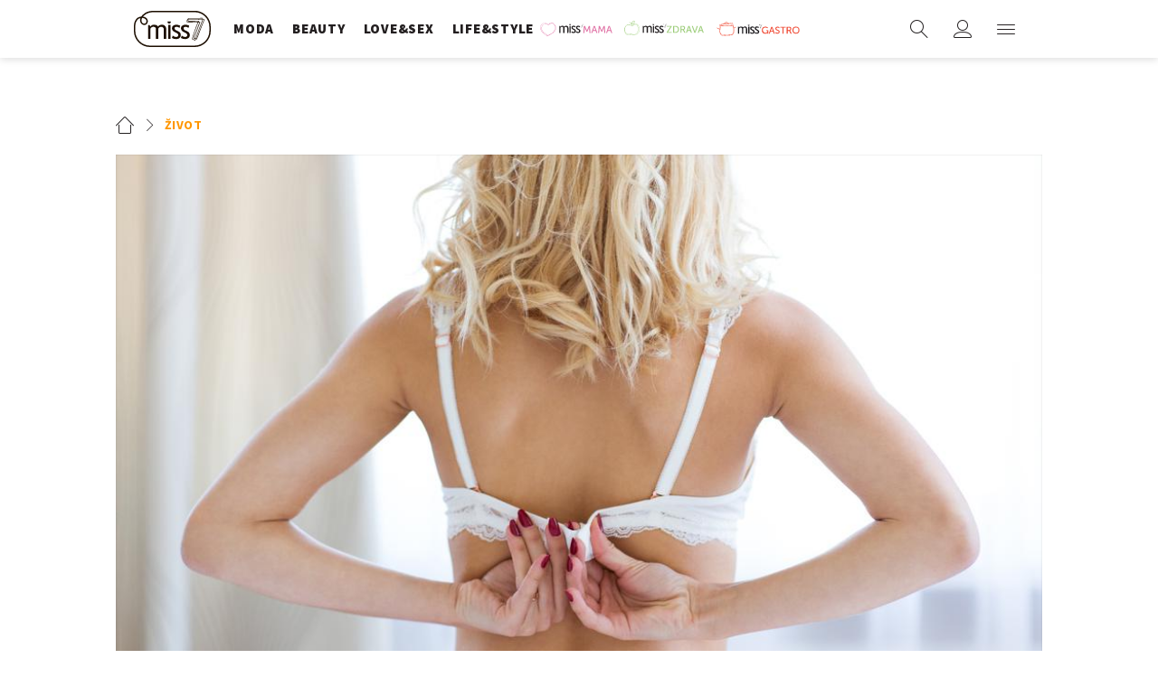

--- FILE ---
content_type: text/html; charset=utf-8
request_url: https://miss7.24sata.hr/zivot/pitali-smo-cure-spavanje-u-grudnjaku-da-ili-ne-21422
body_size: 20310
content:














<!DOCTYPE html>
<html lang="hr" class="no-js">
<head>
    
    
    
        
            <script type="text/javascript">window.gdprAppliesGlobally=true;(function(){function n(e){if(!window.frames[e]){if(document.body&&document.body.firstChild){var t=document.body;var r=document.createElement("iframe");r.style.display="none";r.name=e;r.title=e;t.insertBefore(r,t.firstChild)}else{setTimeout(function(){n(e)},5)}}}function e(r,a,o,c,s){function e(e,t,r,n){if(typeof r!=="function"){return}if(!window[a]){window[a]=[]}var i=false;if(s){i=s(e,n,r)}if(!i){window[a].push({command:e,version:t,callback:r,parameter:n})}}e.stub=true;e.stubVersion=2;function t(n){if(!window[r]||window[r].stub!==true){return}if(!n.data){return}var i=typeof n.data==="string";var e;try{e=i?JSON.parse(n.data):n.data}catch(t){return}if(e[o]){var a=e[o];window[r](a.command,a.version,function(e,t){var r={};r[c]={returnValue:e,success:t,callId:a.callId};n.source.postMessage(i?JSON.stringify(r):r,"*")},a.parameter)}}if(typeof window[r]!=="function"){window[r]=e;if(window.addEventListener){window.addEventListener("message",t,false)}else{window.attachEvent("onmessage",t)}}}e("__tcfapi","__tcfapiBuffer","__tcfapiCall","__tcfapiReturn");n("__tcfapiLocator");(function(e,t){var r=document.createElement("link");r.rel="preconnect";r.as="script";var n=document.createElement("link");n.rel="dns-prefetch";n.as="script";var i=document.createElement("link");i.rel="preload";i.as="script";var a=document.createElement("script");a.id="spcloader";a.type="text/javascript";a["async"]=true;a.charset="utf-8";var o="https://sdk.privacy-center.org/"+e+"/loader.js?target_type=notice&target="+t;if(window.didomiConfig&&window.didomiConfig.user){var c=window.didomiConfig.user;var s=c.country;var d=c.region;if(s){o=o+"&country="+s;if(d){o=o+"&region="+d}}}r.href="https://sdk.privacy-center.org/";n.href="https://sdk.privacy-center.org/";i.href=o;a.src=o;var f=document.getElementsByTagName("script")[0];f.parentNode.insertBefore(r,f);f.parentNode.insertBefore(n,f);f.parentNode.insertBefore(i,f);f.parentNode.insertBefore(a,f)})("49e2dd21-509f-4e31-9f4e-34808af3cb36","qjXPgGPd")})();</script>

        
    

    
        <title>Pitali smo cure: Spavanje u grudnjaku - da ili ne? - Miss7.24sata.hr</title>
    <meta name="description" content="Grudnjaci - voljeli ih ili mrzili, bez njih ne možemo. Bilo da su društvena konvencija ili uistinu potrebna stvar, činjenica je da ih sve nosimo. Ipak, spavanje u grudnjaku podijelilo je mišljenja naših ispitanica...">
    
    

    

    
    
        <meta name="news_keywords" content="anketa, spavanje u grudnjaku, spavanje s grudnjakom">
    

    
    <link href="https://miss7.24sata.hr/zivot/pitali-smo-cure-spavanje-u-grudnjaku-da-ili-ne-21422" rel="canonical" />
    <link rel="amphtml" href="https://miss7.24sata.hr/amp/zivot/pitali-smo-cure-spavanje-u-grudnjaku-da-ili-ne-21422">


    
        <meta property="fb:pages" content="73490054734" />
    

    <meta charset="UTF-8">
    <meta http-equiv="X-UA-Compatible" content="IE=edge,chrome=1">
    <meta content="width=device-width, initial-scale=1.0, maximum-scale=1.0, minimum-scale=1.0, user-scalable=no" name="viewport">

    <meta name="referrer" content="always" />

    <!-- Chrome, Firefox OS, Opera and Vivaldi -->
    <meta name="theme-color" content="#fff">
    <!-- Windows Phone -->
    <meta name="msapplication-navbutton-color" content="#fff">
    <!-- iOS safari -->
    <meta name="apple-mobile-web-app-status-bar-style" content="#fff">

    <link rel="icon" type="image/x-icon" href="/static/images/favicon/favicon.ico" />
    <link rel="apple-touch-icon" sizes="57x57" href="/static/images/favicon/apple-icon-57x57.png">
    <link rel="apple-touch-icon" sizes="60x60" href="/static/images/favicon/apple-icon-60x60.png">
    <link rel="apple-touch-icon" sizes="72x72" href="/static/images/favicon/apple-icon-72x72.png">
    <link rel="apple-touch-icon" sizes="76x76" href="/static/images/favicon/apple-icon-76x76.png">
    <link rel="apple-touch-icon" sizes="114x114" href="/static/images/favicon/apple-icon-114x114.png">
    <link rel="apple-touch-icon" sizes="120x120" href="/static/images/favicon/apple-icon-120x120.png">
    <link rel="apple-touch-icon" sizes="144x144" href="/static/images/favicon/apple-icon-144x144.png">
    <link rel="apple-touch-icon" sizes="152x152" href="/static/images/favicon/apple-icon-152x152.png">
    <link rel="apple-touch-icon" sizes="180x180" href="/static/images/favicon/apple-icon-180x180.png">
    <link rel="icon" type="image/png" sizes="192x192"  href="/static/images/favicon/android-icon-192x192.png">
    <link rel="icon" type="image/png" sizes="32x32" href="/static/images/favicon/favicon-32x32.png">
    <link rel="icon" type="image/png" sizes="96x96" href="/static/images/favicon/favicon-96x96.png">
    <link rel="icon" type="image/png" sizes="16x16" href="/static/images/favicon/favicon-16x16.png">
    <link rel="manifest" href="/static/images/favicon/manifest.json">

    
    



<meta name="twitter:card" content="summary">
<meta name="twitter:url" content="https://miss7.24sata.hr/zivot/pitali-smo-cure-spavanje-u-grudnjaku-da-ili-ne-21422">
<meta name="twitter:title" content="Pitali smo cure: Spavanje u grudnjaku - da ili ne?">
<meta name="twitter:description" content="Grudnjaci - voljeli ih ili mrzili, bez njih ne možemo. Bilo da su društvena konvencija ili uistinu potrebna stvar, činjenica je da ih sve nosimo. Ipak, spavanje u grudnjaku podijelilo je mišljenja naših ispitanica...">
<meta name="twitter:image" content="https://miss7.24sata.hr/media/img/a9/11/ac1afd3ed51f62a6005b.jpeg">



<meta property="fb:app_id" content="1832951486970103">
<meta property="og:title" content="Pitali smo cure: Spavanje u grudnjaku - da ili ne?">
<meta property="og:type" content="article">
<meta property="og:url" content="https://miss7.24sata.hr/zivot/pitali-smo-cure-spavanje-u-grudnjaku-da-ili-ne-21422">
<meta property="og:description" content="Grudnjaci - voljeli ih ili mrzili, bez njih ne možemo. Bilo da su društvena konvencija ili uistinu potrebna stvar, činjenica je da ih sve nosimo. Ipak, spavanje u grudnjaku podijelilo je mišljenja naših ispitanica...">
<meta property="og:image" content="https://miss7.24sata.hr/media/img/00/a9/995d1428ec074b193066.jpeg" />

<meta itemprop="name" content="Pitali smo cure: Spavanje u grudnjaku - da ili ne?">
<meta itemprop="description" content="Grudnjaci - voljeli ih ili mrzili, bez njih ne možemo. Bilo da su društvena konvencija ili uistinu potrebna stvar, činjenica je da ih sve nosimo. Ipak, spavanje u grudnjaku podijelilo je mišljenja naših ispitanica...">

<meta itemprop="datePublished" content="2018-08-07">
<meta itemprop="image" content="https://miss7.24sata.hr/media/img/ea/ac/dca3e21ec0e5cad5f4fc.jpeg">





    <link href="https://fonts.googleapis.com/css?family=Playfair+Display:400,400i,500,700,900|Source+Sans+Pro:400,400i,700,700i,900|Lora:400,400i,600,600i,700|Roboto+Mono:300,400&amp;subset=latin-ext" rel="stylesheet">

    





<link rel="stylesheet" href="/static/css/grid.css?bust=20161115">

    





<link href="/static/build/styles.b032ef1d3be2f897028d.css" rel="stylesheet" />


    

    
    

    <script src="https://ajax.googleapis.com/ajax/libs/jquery/2.1.3/jquery.min.js"></script>
    <script src="https://imasdk.googleapis.com/js/sdkloader/ima3.js"></script>
    <script src="/static/js/lib/modernizr.custom.92546.js"></script>

    <script>
        if (typeof window.document.createElement('div').style.webkitLineClamp !== 'undefined') {
            document.querySelector('html').classList.add('webkitlineclamp');
        }
    </script>

    <script src="/static/js/lib/picturePolyfill.js"></script>
    <script src="/static/js/lib/video.min.js"></script>

    
    <script async defer src="//assets.pinterest.com/js/pinit.js"></script>

    
    <script src="https://native.sharethrough.com/assets/sfp.js"></script>
    <script>
        window.csrfToken = "lnU8zWe1Lg70tyXQmwDtLheg2Pbv50ZqSaUx1TiN2NSNR5xvdqGEoUbar0I6vH1b";
    </script>

    

    


    
    

    
    
        
            


<!--
       _
__   _(_) _____      ___
\ \ / / |/ _ \ \ /\ / (_) Clanak - article
 \ V /| |  __/\ V  V / _
  \_/ |_|\___| \_/\_/ (_)

-->

<!-- doubleclick -->
<script async src="https://pagead2.googlesyndication.com/tag/js/gpt.js"></script>

<script>
    window.dfp_all_slots = [];
    window.dfpDataReady = false;
    window.dfpDisplayTagSlots = [];

    window.googletag = window.googletag || {};
    var googletag = window.googletag;
    googletag.cmd = googletag.cmd || [];

    window.articleAds = true;
</script>




<script data-adpushup="False">
    window.adpushupIsEnabled = document.currentScript.dataset.adpushup === 'True';

    var getScreenSize = function(){
        return {
            width: window.innerWidth || document.documentElement.clientWidth || document.body.clientWidth,
            height: window.innerHeight || document.documentElement.clientHeight || document.body.clientHeight
        };
    };

    var getTargetValue = function(width, height, sufix) {
        var target = '' + width + 'x' + height;
        if (sufix) target += '_' + sufix;
        return target;
    };

    var getResTarget = function(sufix) {
        var target = [],
            size = getScreenSize(),
            width,
            height;

        if (sufix) {

            switch (true) {

                case size.width >= 1024 && size.width < 1280:
                    width = 1024;
                    height = 768;
                    break;

                case size.width >= 1280 && size.width < 1366:
                    width = 1280;
                    height = 1024;
                    break;

                case size.width >= 1366 && size.width < 1370:
                    width = 1366;
                    height = 768;
                    break;

                case size.width >= 1370 && size.width < 1440:
                    width = 1370;
                    height = 768;
                    break;

                case size.width >= 1440 && size.width < 1600:
                    width = 1440;
                    height = 900;
                    break;

                case size.width >= 1600 && size.width < 1920:
                    width = 1600;
                    height = 1050;
                    break;

                case size.width >= 1920:
                    width = 1920;
                    height = 1080;
                    break;
            }

            target.push(getTargetValue(width, height, sufix));

        }
        return target;
    };

    var dfp_slots = [],
        slotName = '',
        platform = 'mobile',
        mobileOrDesk = 'mobile',
        loadDfp = false;

    window.mappings = [];
    window.disableInitalLoad = false;

    window.dfp_all_slots.lazyAll = 'lazy_all' === 'lazy_all';
        
    function setDfpLoadPermission(){
        loadDfp = mobileOrDesk.includes(platform) ? true : false;
    }

    function isMobileOrDesk(slotUnit){
        if (slotUnit.includes('AIO')) return mobileOrDesk = 'mobile desktop tablet';
        if (slotUnit.includes('mMiss_')) return mobileOrDesk = 'mobile';
        return mobileOrDesk = 'desktop tablet';
    }

    if (window.innerWidth >= 1367) platform = 'desktop';
    else if (window.innerWidth > 1023 && window.innerWidth < 1367) platform = 'tablet';

    var minRes = getResTarget('min');

    function attemptSetDfpData () {
        if (window.googletag && window.googletag.apiReady) {
            
                isMobileOrDesk('/18981092/Miss_Billboard_Top');
                setDfpLoadPermission();

                if (loadDfp) {
                    
                        window.dfp_all_slots.push({
                            'id': '/18981092/Miss_Billboard_Top',
                            'customId': ('/18981092/Miss_Billboard_Top').split('_').slice(1).join(''),
                            'slot_sizes': [[970, 250], [4, 1]],
                            'targeting': ['position', 'billboard'],
                            'collapse': true,
                            'outOfPage': false
                        });

                        window.mapping1 = googletag.sizeMapping()
                            .addSize([1015, 400], [[4, 1], [250, 250], [300, 100], [300, 250], [320, 50], [320, 100], [336, 280], [468, 60], [728, 90], [970, 90], [970, 250], [970, 500], [1280, 250]])
                            .addSize([320, 400], [[4, 1], [250, 250], [300, 100], [300, 250], [320, 50], [320, 100]])
                            .addSize([750, 400], [[4, 1], [250, 250], [300, 100], [300, 250], [320, 50], [320, 100], [336, 280], [468, 60]])
                            .build();
                        

                        slotName = 'Miss_Billboard_Top'.split('_');
                        slotName.shift();

                        window.mappings.push(`mapping1__${slotName.join('')}`);

                        

                        
                    

                    googletag.cmd.push(function() {
                        googletag.pubads().setTargeting('platform', platform).setTargeting('cont_type', 'article').setTargeting('section', 'zivot').setTargeting('articleID', '21422');

                        if (!minRes.join('').includes('undefined')){
                            googletag.pubads().setTargeting('res_min', minRes);
                        }

                        
                            
                                googletag.pubads().setTargeting('tag24', ['anketa','spavanje u grudnjaku','spavanje s grudnjakom']);
                            
                            googletag.pubads().setTargeting('site', 'https://miss7.24sata.hr');
                        

                        if (window.disableInitalLoad) googletag.pubads().disableInitialLoad();
                        if (window.adpushupIsEnabled) googletag.pubads().enableSingleRequest();
                        googletag.enableServices();
                    });
                }
            
                isMobileOrDesk('/18981092/Miss_Billboard_Mid');
                setDfpLoadPermission();

                if (loadDfp) {
                    
                        window.dfp_all_slots.push({
                            'id': '/18981092/Miss_Billboard_Mid',
                            'customId': ('/18981092/Miss_Billboard_Mid').split('_').slice(1).join(''),
                            'slot_sizes': [970, 250],
                            'targeting': ['position', 'billboard'],
                            'collapse': true,
                            'outOfPage': false
                        });

                        window.mapping2 = googletag.sizeMapping()
                            .addSize([1015, 400], [[4, 1], [250, 250], [300, 100], [300, 250], [320, 50], [320, 100], [336, 280], [468, 60], [728, 90], [970, 90], [970, 250], [970, 500], [1280, 250]])
                            .addSize([320, 400], [[4, 1], [250, 250], [300, 100], [300, 250], [320, 50], [320, 100]])
                            .addSize([750, 400], [[4, 1], [250, 250], [300, 100], [300, 250], [320, 50], [320, 100], [336, 280], [468, 60]])
                            .build();
                        

                        slotName = 'Miss_Billboard_Mid'.split('_');
                        slotName.shift();

                        window.mappings.push(`mapping2__${slotName.join('')}`);

                        

                        
                    

                    googletag.cmd.push(function() {
                        googletag.pubads().setTargeting('platform', platform).setTargeting('cont_type', 'article').setTargeting('section', 'zivot').setTargeting('articleID', '21422');

                        if (!minRes.join('').includes('undefined')){
                            googletag.pubads().setTargeting('res_min', minRes);
                        }

                        

                        if (window.disableInitalLoad) googletag.pubads().disableInitialLoad();
                        if (window.adpushupIsEnabled) googletag.pubads().enableSingleRequest();
                        googletag.enableServices();
                    });
                }
            
                isMobileOrDesk('/18981092/Miss_Billboard_Bot');
                setDfpLoadPermission();

                if (loadDfp) {
                    
                        window.dfp_all_slots.push({
                            'id': '/18981092/Miss_Billboard_Bot',
                            'customId': ('/18981092/Miss_Billboard_Bot').split('_').slice(1).join(''),
                            'slot_sizes': [970, 250],
                            'targeting': ['position', 'billboard'],
                            'collapse': true,
                            'outOfPage': false
                        });

                        window.mapping3 = googletag.sizeMapping()
                            .addSize([1015, 400], [[4, 1], [250, 250], [300, 100], [300, 250], [320, 50], [320, 100], [336, 280], [468, 60], [728, 90], [970, 90], [970, 250], [970, 500], [1280, 250]])
                            .addSize([320, 400], [[4, 1], [250, 250], [300, 100], [300, 250], [320, 50], [320, 100]])
                            .addSize([750, 400], [[4, 1], [250, 250], [300, 100], [300, 250], [320, 50], [320, 100], [336, 280], [468, 60]])
                            .build();
                        

                        slotName = 'Miss_Billboard_Bot'.split('_');
                        slotName.shift();

                        window.mappings.push(`mapping3__${slotName.join('')}`);

                        

                        
                    

                    googletag.cmd.push(function() {
                        googletag.pubads().setTargeting('platform', platform).setTargeting('cont_type', 'article').setTargeting('section', 'zivot').setTargeting('articleID', '21422');

                        if (!minRes.join('').includes('undefined')){
                            googletag.pubads().setTargeting('res_min', minRes);
                        }

                        

                        if (window.disableInitalLoad) googletag.pubads().disableInitialLoad();
                        if (window.adpushupIsEnabled) googletag.pubads().enableSingleRequest();
                        googletag.enableServices();
                    });
                }
            
                isMobileOrDesk('/18981092/Miss_Halfpage_1');
                setDfpLoadPermission();

                if (loadDfp) {
                    
                        window.dfp_all_slots.push({
                            'id': '/18981092/Miss_Halfpage_1',
                            'customId': ('/18981092/Miss_Halfpage_1').split('_').slice(1).join(''),
                            'slot_sizes': [[300, 600], [300, 250]],
                            'targeting': ['position', 'halfpage'],
                            'collapse': true,
                            'outOfPage': false
                        });

                        window.mapping4 = googletag.sizeMapping()
                            .addSize([1050, 400], [[3, 1], [120, 600], [160, 600], [250, 250], [300, 100], [300, 250], [300, 600]])
                            .addSize([320, 400], [[3, 1], [120, 600], [160, 600], [250, 250], [300, 100], [300, 250], [300, 600], [320, 50], [320, 100]])
                            .addSize([750, 400], [[3, 1], [120, 600], [160, 600], [250, 250], [300, 100], [300, 250], [300, 600], [320, 50], [320, 100]])
                            .build();
                        

                        slotName = 'Miss_Halfpage_1'.split('_');
                        slotName.shift();

                        window.mappings.push(`mapping4__${slotName.join('')}`);

                        

                        
                    

                    googletag.cmd.push(function() {
                        googletag.pubads().setTargeting('platform', platform).setTargeting('cont_type', 'article').setTargeting('section', 'zivot').setTargeting('articleID', '21422');

                        if (!minRes.join('').includes('undefined')){
                            googletag.pubads().setTargeting('res_min', minRes);
                        }

                        

                        if (window.disableInitalLoad) googletag.pubads().disableInitialLoad();
                        if (window.adpushupIsEnabled) googletag.pubads().enableSingleRequest();
                        googletag.enableServices();
                    });
                }
            
                isMobileOrDesk('/18981092/Miss_AIO_1');
                setDfpLoadPermission();

                if (loadDfp) {
                    
                        window.dfp_all_slots.push({
                            'id': '/18981092/Miss_AIO_1',
                            'customId': ('/18981092/Miss_AIO_1').split('_').slice(1).join(''),
                            'slot_sizes': [1, 1],
                            'targeting': ['position', 'aio1'],
                            'collapse': true,
                            'outOfPage': true
                        });

                        window.mapping5 = googletag.sizeMapping()
                            .addSize([320, 400], [[1, 1]])
                            .addSize([750, 400], [[1, 1]])
                            .addSize([1015, 400], [[1, 1]])
                            .build();
                        

                        slotName = 'Miss_AIO_1'.split('_');
                        slotName.shift();

                        window.mappings.push(`mapping5__${slotName.join('')}`);

                        

                        
                            googletag.cmd.push(function() {
                                dfp_slots[5] = googletag.defineOutOfPageSlot('/18981092/Miss_AIO_1', 'divAIO1').addService(googletag.pubads()).setTargeting('position', 'aio1');

                                googletag.display('divAIO1');
                                if (window.disableInitalLoad && !window.adpushupIsEnabled) googletag.pubads().refresh([dfp_slots[5]]);
                            });
                        
                    

                    googletag.cmd.push(function() {
                        googletag.pubads().setTargeting('platform', platform).setTargeting('cont_type', 'article').setTargeting('section', 'zivot').setTargeting('articleID', '21422');

                        if (!minRes.join('').includes('undefined')){
                            googletag.pubads().setTargeting('res_min', minRes);
                        }

                        

                        if (window.disableInitalLoad) googletag.pubads().disableInitialLoad();
                        if (window.adpushupIsEnabled) googletag.pubads().enableSingleRequest();
                        googletag.enableServices();
                    });
                }
            
                isMobileOrDesk('/18981092/Miss_AIO_2');
                setDfpLoadPermission();

                if (loadDfp) {
                    
                        window.dfp_all_slots.push({
                            'id': '/18981092/Miss_AIO_2',
                            'customId': ('/18981092/Miss_AIO_2').split('_').slice(1).join(''),
                            'slot_sizes': [1, 1],
                            'targeting': ['position', 'aio2'],
                            'collapse': true,
                            'outOfPage': true
                        });

                        window.mapping6 = googletag.sizeMapping()
                            .addSize([320, 400], [[1, 1]])
                            .addSize([750, 400], [[1, 1]])
                            .addSize([1015, 400], [[1, 1]])
                            .build();
                        

                        slotName = 'Miss_AIO_2'.split('_');
                        slotName.shift();

                        window.mappings.push(`mapping6__${slotName.join('')}`);

                        

                        
                            googletag.cmd.push(function() {
                                dfp_slots[6] = googletag.defineOutOfPageSlot('/18981092/Miss_AIO_2', 'divAIO2').addService(googletag.pubads()).setTargeting('position', 'aio2');

                                googletag.display('divAIO2');
                                if (window.disableInitalLoad && !window.adpushupIsEnabled) googletag.pubads().refresh([dfp_slots[6]]);
                            });
                        
                    

                    googletag.cmd.push(function() {
                        googletag.pubads().setTargeting('platform', platform).setTargeting('cont_type', 'article').setTargeting('section', 'zivot').setTargeting('articleID', '21422');

                        if (!minRes.join('').includes('undefined')){
                            googletag.pubads().setTargeting('res_min', minRes);
                        }

                        

                        if (window.disableInitalLoad) googletag.pubads().disableInitialLoad();
                        if (window.adpushupIsEnabled) googletag.pubads().enableSingleRequest();
                        googletag.enableServices();
                    });
                }
            
                isMobileOrDesk('/18981092/Miss_Below_Article_Rectangle');
                setDfpLoadPermission();

                if (loadDfp) {
                    
                        window.dfp_all_slots.push({
                            'id': '/18981092/Miss_Below_Article_Rectangle',
                            'customId': ('/18981092/Miss_Below_Article_Rectangle').split('_').slice(1).join(''),
                            'slot_sizes': [[300, 250], "fluid"],
                            'targeting': ['position', 'rectangle'],
                            'collapse': true,
                            'outOfPage': false
                        });

                        window.mapping7 = googletag.sizeMapping()
                            .addSize([320, 400], [[5, 1], [4, 1], [120, 600], [160, 600], [250, 250], [300, 100], [300, 250], [300, 600], [320, 50], [1, 1], [320, 100]])
                            .build();
                        

                        slotName = 'Miss_Below_Article_Rectangle'.split('_');
                        slotName.shift();

                        window.mappings.push(`mapping7__${slotName.join('')}`);

                        

                        
                    

                    googletag.cmd.push(function() {
                        googletag.pubads().setTargeting('platform', platform).setTargeting('cont_type', 'article').setTargeting('section', 'zivot').setTargeting('articleID', '21422');

                        if (!minRes.join('').includes('undefined')){
                            googletag.pubads().setTargeting('res_min', minRes);
                        }

                        

                        if (window.disableInitalLoad) googletag.pubads().disableInitialLoad();
                        if (window.adpushupIsEnabled) googletag.pubads().enableSingleRequest();
                        googletag.enableServices();
                    });
                }
            
                isMobileOrDesk('/18981092/mMiss_Rec1');
                setDfpLoadPermission();

                if (loadDfp) {
                    
                        window.dfp_all_slots.push({
                            'id': '/18981092/mMiss_Rec1',
                            'customId': ('/18981092/mMiss_Rec1').split('_').slice(1).join(''),
                            'slot_sizes': [[300, 250], [300, 100], [320, 50], [320, 100], [4, 1], [300, 600], "fluid"],
                            'targeting': ['position', 'btf'],
                            'collapse': true,
                            'outOfPage': false
                        });

                        window.mapping8 = googletag.sizeMapping()
                            .addSize([320, 400], [[5, 1], [4, 1], [120, 600], [160, 600], [250, 250], [300, 100], [300, 250], [300, 600], [320, 50], [1, 1], [320, 100]])
                            .build();
                        

                        slotName = 'mMiss_Rec1'.split('_');
                        slotName.shift();

                        window.mappings.push(`mapping8__${slotName.join('')}`);

                        

                        
                    

                    googletag.cmd.push(function() {
                        googletag.pubads().setTargeting('platform', platform).setTargeting('cont_type', 'article').setTargeting('section', 'zivot').setTargeting('articleID', '21422');

                        if (!minRes.join('').includes('undefined')){
                            googletag.pubads().setTargeting('res_min', minRes);
                        }

                        

                        if (window.disableInitalLoad) googletag.pubads().disableInitialLoad();
                        if (window.adpushupIsEnabled) googletag.pubads().enableSingleRequest();
                        googletag.enableServices();
                    });
                }
            
                isMobileOrDesk('/18981092/mMiss_Rec2');
                setDfpLoadPermission();

                if (loadDfp) {
                    
                        window.dfp_all_slots.push({
                            'id': '/18981092/mMiss_Rec2',
                            'customId': ('/18981092/mMiss_Rec2').split('_').slice(1).join(''),
                            'slot_sizes': [[300, 250], [300, 100], [320, 50], [320, 100], [4, 1], [300, 600], "fluid"],
                            'targeting': ['position', 'rectangle'],
                            'collapse': true,
                            'outOfPage': false
                        });

                        window.mapping9 = googletag.sizeMapping()
                            .addSize([320, 400], [[5, 1], [4, 1], [120, 600], [160, 600], [250, 250], [300, 100], [300, 250], [300, 600], [320, 50], [1, 1], [320, 100]])
                            .build();
                        

                        slotName = 'mMiss_Rec2'.split('_');
                        slotName.shift();

                        window.mappings.push(`mapping9__${slotName.join('')}`);

                        

                        
                    

                    googletag.cmd.push(function() {
                        googletag.pubads().setTargeting('platform', platform).setTargeting('cont_type', 'article').setTargeting('section', 'zivot').setTargeting('articleID', '21422');

                        if (!minRes.join('').includes('undefined')){
                            googletag.pubads().setTargeting('res_min', minRes);
                        }

                        

                        if (window.disableInitalLoad) googletag.pubads().disableInitialLoad();
                        if (window.adpushupIsEnabled) googletag.pubads().enableSingleRequest();
                        googletag.enableServices();
                    });
                }
            
                isMobileOrDesk('/18981092/mMiss_Rec3');
                setDfpLoadPermission();

                if (loadDfp) {
                    
                        window.dfp_all_slots.push({
                            'id': '/18981092/mMiss_Rec3',
                            'customId': ('/18981092/mMiss_Rec3').split('_').slice(1).join(''),
                            'slot_sizes': [[300, 250], [300, 100], [320, 50], "fluid"],
                            'targeting': ['position', 'rectangle'],
                            'collapse': true,
                            'outOfPage': false
                        });

                        window.mapping10 = googletag.sizeMapping()
                            .addSize([320, 400], [[5, 1], [4, 1], [120, 600], [160, 600], [250, 250], [300, 100], [300, 250], [300, 600], [320, 50], [1, 1], [320, 100]])
                            .build();
                        

                        slotName = 'mMiss_Rec3'.split('_');
                        slotName.shift();

                        window.mappings.push(`mapping10__${slotName.join('')}`);

                        

                        
                    

                    googletag.cmd.push(function() {
                        googletag.pubads().setTargeting('platform', platform).setTargeting('cont_type', 'article').setTargeting('section', 'zivot').setTargeting('articleID', '21422');

                        if (!minRes.join('').includes('undefined')){
                            googletag.pubads().setTargeting('res_min', minRes);
                        }

                        

                        if (window.disableInitalLoad) googletag.pubads().disableInitialLoad();
                        if (window.adpushupIsEnabled) googletag.pubads().enableSingleRequest();
                        googletag.enableServices();
                    });
                }
            
                isMobileOrDesk('/18981092/mMiss_Rec4');
                setDfpLoadPermission();

                if (loadDfp) {
                    
                        window.dfp_all_slots.push({
                            'id': '/18981092/mMiss_Rec4',
                            'customId': ('/18981092/mMiss_Rec4').split('_').slice(1).join(''),
                            'slot_sizes': [[300, 250], [300, 100], [320, 50], "fluid"],
                            'targeting': ['position', 'rectangle'],
                            'collapse': true,
                            'outOfPage': false
                        });

                        window.mapping11 = googletag.sizeMapping()
                            .addSize([320, 400], [[5, 1], [4, 1], [120, 600], [160, 600], [250, 250], [300, 100], [300, 250], [300, 600], [320, 50], [1, 1], [320, 100]])
                            .build();
                        

                        slotName = 'mMiss_Rec4'.split('_');
                        slotName.shift();

                        window.mappings.push(`mapping11__${slotName.join('')}`);

                        

                        
                    

                    googletag.cmd.push(function() {
                        googletag.pubads().setTargeting('platform', platform).setTargeting('cont_type', 'article').setTargeting('section', 'zivot').setTargeting('articleID', '21422');

                        if (!minRes.join('').includes('undefined')){
                            googletag.pubads().setTargeting('res_min', minRes);
                        }

                        

                        if (window.disableInitalLoad) googletag.pubads().disableInitialLoad();
                        if (window.adpushupIsEnabled) googletag.pubads().enableSingleRequest();
                        googletag.enableServices();
                    });
                }
            
                isMobileOrDesk('/18981092/mMiss_Lead');
                setDfpLoadPermission();

                if (loadDfp) {
                    
                        window.dfp_all_slots.push({
                            'id': '/18981092/mMiss_Lead',
                            'customId': ('/18981092/mMiss_Lead').split('_').slice(1).join(''),
                            'slot_sizes': [[300, 250], [300, 100], [320, 50], [3, 1], [320, 100], [300, 600]],
                            'targeting': ['position', 'rectangle'],
                            'collapse': true,
                            'outOfPage': false
                        });

                        window.mapping12 = googletag.sizeMapping()
                            .addSize([320, 400], [[5, 1], [4, 1], [120, 600], [160, 600], [250, 250], [300, 100], [300, 250], [300, 600], [320, 50], [1, 1], [320, 100]])
                            .build();
                        

                        slotName = 'mMiss_Lead'.split('_');
                        slotName.shift();

                        window.mappings.push(`mapping12__${slotName.join('')}`);

                        

                        
                    

                    googletag.cmd.push(function() {
                        googletag.pubads().setTargeting('platform', platform).setTargeting('cont_type', 'article').setTargeting('section', 'zivot').setTargeting('articleID', '21422');

                        if (!minRes.join('').includes('undefined')){
                            googletag.pubads().setTargeting('res_min', minRes);
                        }

                        

                        if (window.disableInitalLoad) googletag.pubads().disableInitialLoad();
                        if (window.adpushupIsEnabled) googletag.pubads().enableSingleRequest();
                        googletag.enableServices();
                    });
                }
            
                isMobileOrDesk('/18981092/mMiss_InImage');
                setDfpLoadPermission();

                if (loadDfp) {
                    
                        window.dfp_all_slots.push({
                            'id': '/18981092/mMiss_InImage',
                            'customId': ('/18981092/mMiss_InImage').split('_').slice(1).join(''),
                            'slot_sizes': [1, 1],
                            'targeting': ['position', 'InImage'],
                            'collapse': true,
                            'outOfPage': true
                        });

                        window.mapping13 = googletag.sizeMapping()
                            .addSize([320, 400], [[1, 1]])
                            .addSize([750, 400], [[1, 1]])
                            .addSize([1015, 400], [[1, 1]])
                            .build();
                        

                        slotName = 'mMiss_InImage'.split('_');
                        slotName.shift();

                        window.mappings.push(`mapping13__${slotName.join('')}`);

                        

                        
                            googletag.cmd.push(function() {
                                dfp_slots[13] = googletag.defineOutOfPageSlot('/18981092/mMiss_InImage', 'mMiss_InImage').addService(googletag.pubads()).setTargeting('position', 'InImage');

                                googletag.display('mMiss_InImage');
                                if (window.disableInitalLoad && !window.adpushupIsEnabled) googletag.pubads().refresh([dfp_slots[13]]);
                            });
                        
                    

                    googletag.cmd.push(function() {
                        googletag.pubads().setTargeting('platform', platform).setTargeting('cont_type', 'article').setTargeting('section', 'zivot').setTargeting('articleID', '21422');

                        if (!minRes.join('').includes('undefined')){
                            googletag.pubads().setTargeting('res_min', minRes);
                        }

                        

                        if (window.disableInitalLoad) googletag.pubads().disableInitialLoad();
                        if (window.adpushupIsEnabled) googletag.pubads().enableSingleRequest();
                        googletag.enableServices();
                    });
                }
            
                isMobileOrDesk('/18981092/Miss_Leaderboard1');
                setDfpLoadPermission();

                if (loadDfp) {
                    
                        window.dfp_all_slots.push({
                            'id': '/18981092/Miss_Leaderboard1',
                            'customId': ('/18981092/Miss_Leaderboard1').split('_').slice(1).join(''),
                            'slot_sizes': [728, 90],
                            'targeting': ['position', 'leaderboard'],
                            'collapse': true,
                            'outOfPage': false
                        });

                        window.mapping14 = googletag.sizeMapping()
                            .addSize([320, 400], [[2, 1], [250, 250], [300, 100], [300, 250], [320, 50], [320, 100]])
                            .addSize([1050, 400], [[2, 1], [250, 250], [300, 100], [300, 250], [320, 50], [320, 100], [468, 60], [728, 90]])
                            .addSize([750, 400], [[2, 1], [250, 250], [300, 100], [300, 250], [320, 50], [320, 100], [468, 60], [728, 90]])
                            .build();
                        

                        slotName = 'Miss_Leaderboard1'.split('_');
                        slotName.shift();

                        window.mappings.push(`mapping14__${slotName.join('')}`);

                        

                        
                    

                    googletag.cmd.push(function() {
                        googletag.pubads().setTargeting('platform', platform).setTargeting('cont_type', 'article').setTargeting('section', 'zivot').setTargeting('articleID', '21422');

                        if (!minRes.join('').includes('undefined')){
                            googletag.pubads().setTargeting('res_min', minRes);
                        }

                        

                        if (window.disableInitalLoad) googletag.pubads().disableInitialLoad();
                        if (window.adpushupIsEnabled) googletag.pubads().enableSingleRequest();
                        googletag.enableServices();
                    });
                }
            
                isMobileOrDesk('/18981092/mMiss_Gallery');
                setDfpLoadPermission();

                if (loadDfp) {
                    
                        window.dfp_all_slots.push({
                            'id': '/18981092/mMiss_Gallery',
                            'customId': ('/18981092/mMiss_Gallery').split('_').slice(1).join(''),
                            'slot_sizes': [[4, 1], [300, 250]],
                            'targeting': ['position', 'rectangle'],
                            'collapse': true,
                            'outOfPage': false
                        });

                        window.mapping15 = googletag.sizeMapping()
                            .addSize([320, 400], [[5, 1], [4, 1], [120, 600], [160, 600], [250, 250], [300, 100], [300, 250], [300, 600], [320, 50], [1, 1], [320, 100]])
                            .build();
                        

                        slotName = 'mMiss_Gallery'.split('_');
                        slotName.shift();

                        window.mappings.push(`mapping15__${slotName.join('')}`);

                        

                        
                    

                    googletag.cmd.push(function() {
                        googletag.pubads().setTargeting('platform', platform).setTargeting('cont_type', 'article').setTargeting('section', 'zivot').setTargeting('articleID', '21422');

                        if (!minRes.join('').includes('undefined')){
                            googletag.pubads().setTargeting('res_min', minRes);
                        }

                        

                        if (window.disableInitalLoad) googletag.pubads().disableInitialLoad();
                        if (window.adpushupIsEnabled) googletag.pubads().enableSingleRequest();
                        googletag.enableServices();
                    });
                }
            
                isMobileOrDesk('/18981092/Miss_Gallery');
                setDfpLoadPermission();

                if (loadDfp) {
                    
                        window.dfp_all_slots.push({
                            'id': '/18981092/Miss_Gallery',
                            'customId': ('/18981092/Miss_Gallery').split('_').slice(1).join(''),
                            'slot_sizes': [[4, 1], [300, 250]],
                            'targeting': ['position', 'rectangle'],
                            'collapse': true,
                            'outOfPage': false
                        });

                        window.mapping16 = googletag.sizeMapping()
                            .addSize([320, 400], [[5, 1], [4, 1], [120, 600], [160, 600], [250, 250], [300, 100], [300, 250], [300, 600], [320, 50], [1, 1], [320, 100]])
                            .build();
                        

                        slotName = 'Miss_Gallery'.split('_');
                        slotName.shift();

                        window.mappings.push(`mapping16__${slotName.join('')}`);

                        

                        
                    

                    googletag.cmd.push(function() {
                        googletag.pubads().setTargeting('platform', platform).setTargeting('cont_type', 'article').setTargeting('section', 'zivot').setTargeting('articleID', '21422');

                        if (!minRes.join('').includes('undefined')){
                            googletag.pubads().setTargeting('res_min', minRes);
                        }

                        

                        if (window.disableInitalLoad) googletag.pubads().disableInitialLoad();
                        if (window.adpushupIsEnabled) googletag.pubads().enableSingleRequest();
                        googletag.enableServices();
                    });
                }
            

            window.dfpDataReady = true;
        } else {
            setTimeout(() => {
                attemptSetDfpData();
            }, 300);
        }
    }

    attemptSetDfpData();
</script>

        
    


    
    
        
<script>
    // Google data layer
    var dataLayer = window.dataLayer || [];

    dataLayer.push({
        'siteId': 'MS7',
        'contentId': '21422',
        'pageType': 'article',
        'fullChannel': 'zivot',
        'contentTitle': 'Pitali smo cure: Spavanje u grudnjaku - da ili ne?',
        'channel': 'zivot',
        'contentElements': 'undefined',
        'contentType': 'default',
        'contentAuthor': 'Ivana Granić',
        'pageTags': 'anketa|spavanje u grudnjaku|spavanje s grudnjakom',
        'contentPublishingDate': '2018-08-07_wc32_m8_q3_13:19:00',
        'isPremium': 'no',
        'wordCount': 'undefined',
        'contentSource': 'undefined',
        'canonicalUrl': 'https://miss7.24sata.hr/zivot/pitali-smo-cure-spavanje-u-grudnjaku-da-ili-ne-21422'
        
    });
</script>


    


    
        <!-- Google Tag Manager -->
<noscript>
    <iframe src="//www.googletagmanager.com/ns.html?id=GTM-PCRFFK6" height="0" width="0" style="display:none;visibility:hidden"></iframe>
</noscript>
<script>(function(w,d,s,l,i){w[l]=w[l]||[];w[l].push({'gtm.start':
    new Date().getTime(),event:'gtm.js'});var f=d.getElementsByTagName(s)[0],
    j=d.createElement(s),dl=l!='dataLayer'?'&l='+l:'';j.async=true;j.src=
    '//www.googletagmanager.com/gtm.js?id='+i+dl;f.parentNode.insertBefore(j,f);
})(window,document,'script','dataLayer','GTM-PCRFFK6');
</script>
<!-- End Google Tag Manager -->

<!-- DotMetrics -->
<script>
/* <![CDATA[ */
(function() {
  window.dm=window.dm||{AjaxData:[]};
  window.dm.defaultMissGalleryID = 4714;
  window.dm.AjaxEvent=function(et,d,ssid,ad){
    dm.AjaxData.push({et:et,d:d,ssid:ssid,ad:ad});
    if(typeof window.DotMetricsObj != 'undefined') {DotMetricsObj.onAjaxDataUpdate();}
  };
  var d=document,
  h=d.getElementsByTagName('head')[0],
  s=d.createElement('script');
  s.type='text/javascript';
  s.async=true;
  s.src='https://script.dotmetrics.net/door.js?id=4714';
  h.appendChild(s);
}());
/* ]]> */
</script>
<!-- End DotMetrics -->
    

    
    <script>
    (function(u, p, s, c, r) {
         u[r] = u[r] || function(p) {
             (u[r].q = u[r].q || []).push(p)
         }, u[r].ls = 1 * new Date();
         var a = p.createElement(s),
             m = p.getElementsByTagName(s)[0];
         a.async = 1;
         a.src = c;
         m.parentNode.insertBefore(a, m)
     })
     (window, document, 'script', '//files.upscore.com/async/upScore.js', 'upScore');
     upScore({
         config: {
             domain: 'miss7.24sata.hr',
             article: '.article__text',
             track_positions: false
         },
         data: {
             section: 'zivot',
             pubdate: '2018-08-07T15:19:00+02:00',
             author: 'Ivana Granić',
             object_type: 'article',
             object_id: '21422',
             custom_sponsored: 0
         }
     });
</script>



    

    
        <script async src="//www.ezojs.com/ezoic/sa.min.js"></script>
        <script>
            window.ezstandalone = window.ezstandalone || {};
            ezstandalone.cmd = ezstandalone.cmd || [];
            ezstandalone.cmd.push(function() {
                ezstandalone.enableConsent();
                ezstandalone.define(100);
                ezstandalone.enable();
                ezstandalone.display();
            });
        </script>
    

    
    <script charset="UTF-8" src="https://s-eu-1.pushpushgo.com/js/668f8c0c29d2db0dbe13eff8.js" async="async"></script>
</head>

<body class="
    article
    article--new
    
" style="" data-didomi-disabled="False" data-bodyextrainfo="">

    
    <div class="header_wrapper">
        





<div class="container">
    <div class="gr-12">
        <div class="ntfs__flyout">
        
            



<div class="ntfs js_ntfs">

    <div class="ntfs__header ntfs__header--unlogged">

        <a href="/korisnici/prijava" class="btn btn--purple btn--login js_loginPlease">Prijavi se</a>

        <a href="/accounts/facebook/login/" class="btn btn--fb btn--fb_login">
            Prijavi se
            <i class="icon icon-facebook"></i>
        </a>

        <div class="ntfs__header_close js_ntfsClose">
            <i class="icon icon-cross"></i>
        </div>

    </div>

    
</div>

        
        </div>

        <header class="header cf">
            
            <a class="header__logo" href="/" title="miss7.24sata.hr">
                
                    <span class="header__logo_heading">
                        <img class="header__logo_img header__logo_img" title="miss7.24sata.hr" alt="miss7.24sata.hr" src="/static/images/header/miss7-logo.svg?bust=20170530">
                    </span>
                
            </a>
            

            <div class="top_navigation">
                
                    

<nav class="main_nav js_mainNav">

    <ul class="main_nav__list">

        

            <li class="main_nav__item main_nav__item--main main_nav__item--fashion">
                <a class="main_nav__link active_moda" 
                    href="/moda">
                    <span class="main_nav__span main_nav__span--main">Moda</span>
                </a>

                
            </li>
        

            <li class="main_nav__item main_nav__item--main main_nav__item--beauty">
                <a class="main_nav__link active_beauty" 
                    href="/beauty">
                    <span class="main_nav__span main_nav__span--main">Beauty</span>
                </a>

                
            </li>
        

            <li class="main_nav__item main_nav__item--main main_nav__item--love_sex">
                <a class="main_nav__link active_love-sex" 
                    href="/love-sex">
                    <span class="main_nav__span main_nav__span--main">Love&amp;Sex</span>
                </a>

                
            </li>
        

            <li class="main_nav__item main_nav__item--main main_nav__item--lifestyle">
                <a class="main_nav__link active_lifestyle" 
                    href="/lifestyle">
                    <span class="main_nav__span main_nav__span--main">Life&amp;style</span>
                </a>

                
            </li>
        

            <li class="main_nav__item main_nav__item--main main_nav__item--miss__partner miss--mama miss--partner">
                <a class="main_nav__link active_missmama"    target="_blank"
                    href="https://miss7mama.24sata.hr/">
                    <span class="main_nav__span main_nav__span--main">missMAMA</span>
                </a>

                
            </li>
        

            <li class="main_nav__item main_nav__item--main main_nav__item--miss__partner miss--zdrava miss--partner">
                <a class="main_nav__link active_misszdrava"    target="_blank"
                    href="https://miss7zdrava.24sata.hr/">
                    <span class="main_nav__span main_nav__span--main">missZDRAVA</span>
                </a>

                
            </li>
        

            <li class="main_nav__item main_nav__item--main main_nav__item--miss__partner miss--gastro miss--partner">
                <a class="main_nav__link active_missgastro"    target="_blank"
                    href="https://gastro.24sata.hr">
                    <span class="main_nav__span main_nav__span--main">missGASTRO</span>
                </a>

                
            </li>
        
    </ul>
</nav>



                

            </div>

            <div class="mobile_nav">
                



<div class="nano">

    <div class="mobile_nav__controls">

        <a role="button" class="mobile_nav__controller mobile_nav__controller--back js_closeSubmenu">
            <i class="icon icon-arrow-left5"></i>
        </a>

        <a role="button" class="mobile_nav__controller mobile_nav__controller--close js_toggleMenu">
            <i class="icon icon-cross"></i>
        </a>

    </div>

    <div class="mobile_nav__inner_wrap nano-content">

        
                    

<nav class="main_nav js_mainNav">

    <ul class="main_nav__list">

        

            <li class="main_nav__item main_nav__item--main main_nav__item--fashion">
                <a class="main_nav__link active_moda" 
                    href="/moda">
                    <span class="main_nav__span main_nav__span--main">Moda</span>
                </a>

                
            </li>
        

            <li class="main_nav__item main_nav__item--main main_nav__item--beauty">
                <a class="main_nav__link active_beauty" 
                    href="/beauty">
                    <span class="main_nav__span main_nav__span--main">Beauty</span>
                </a>

                
            </li>
        

            <li class="main_nav__item main_nav__item--main main_nav__item--love_sex">
                <a class="main_nav__link active_love-sex" 
                    href="/love-sex">
                    <span class="main_nav__span main_nav__span--main">Love&amp;Sex</span>
                </a>

                
            </li>
        

            <li class="main_nav__item main_nav__item--main main_nav__item--lifestyle">
                <a class="main_nav__link active_lifestyle" 
                    href="/lifestyle">
                    <span class="main_nav__span main_nav__span--main">Life&amp;style</span>
                </a>

                
            </li>
        

            <li class="main_nav__item main_nav__item--main main_nav__item--miss__partner miss--mama miss--partner">
                <a class="main_nav__link active_missmama"    target="_blank"
                    href="https://miss7mama.24sata.hr/">
                    <span class="main_nav__span main_nav__span--main">missMAMA</span>
                </a>

                
            </li>
        

            <li class="main_nav__item main_nav__item--main main_nav__item--miss__partner miss--zdrava miss--partner">
                <a class="main_nav__link active_misszdrava"    target="_blank"
                    href="https://miss7zdrava.24sata.hr/">
                    <span class="main_nav__span main_nav__span--main">missZDRAVA</span>
                </a>

                
            </li>
        

            <li class="main_nav__item main_nav__item--main main_nav__item--miss__partner miss--gastro miss--partner">
                <a class="main_nav__link active_missgastro"    target="_blank"
                    href="https://gastro.24sata.hr">
                    <span class="main_nav__span main_nav__span--main">missGASTRO</span>
                </a>

                
            </li>
        
    </ul>
</nav>



                

        <div class="mobile_nav__partners">
            
                

<nav class="partner_nav">

    <input type="checkbox" id="show_partners" name="show_partners" class="partner_nav__checkbox">

    <div class="partner_nav__wrap">

        <label for="show_partners" class="partner_nav__label">Partnerski portali</label>

        <div class="partner_nav__list_wrap">

            <ul class="partner_nav__list cf">

                

                    <li class="partner_nav__item partner_nav__item--">

                        <a class="partner_nav__link" href="https://www.24sata.hr">
                            <span class="partner_nav__span">24sata.hr</span>
                        </a>

                        
                    </li>
                

                    <li class="partner_nav__item partner_nav__item--">

                        <a class="partner_nav__link" href="https://www.express.hr">
                            <span class="partner_nav__span">express.hr</span>
                        </a>

                        
                    </li>
                

                    <li class="partner_nav__item partner_nav__item--">

                        <a class="partner_nav__link" href="https://autostart.24sata.hr">
                            <span class="partner_nav__span">autostart.hr</span>
                        </a>

                        
                    </li>
                

                    <li class="partner_nav__item partner_nav__item--">

                        <a class="partner_nav__link" href="https://miss7zdrava.24sata.hr">
                            <span class="partner_nav__span">missZDRAVA</span>
                        </a>

                        
                    </li>
                

                    <li class="partner_nav__item partner_nav__item--">

                        <a class="partner_nav__link" href="https://gastro.24sata.hr">
                            <span class="partner_nav__span">gastro.hr</span>
                        </a>

                        
                    </li>
                

                    <li class="partner_nav__item partner_nav__item--">

                        <a class="partner_nav__link" href="http://www.poslovni.hr">
                            <span class="partner_nav__span">poslovni.hr</span>
                        </a>

                        
                    </li>
                

                    <li class="partner_nav__item partner_nav__item--">

                        <a class="partner_nav__link" href="https://www.njuskalo.hr">
                            <span class="partner_nav__span">njuskalo.hr</span>
                        </a>

                        
                    </li>
                

                    <li class="partner_nav__item partner_nav__item--">

                        <a class="partner_nav__link" href="https://www.vecernji.hr">
                            <span class="partner_nav__span">vecernji.hr</span>
                        </a>

                        
                    </li>
                

                    <li class="partner_nav__item partner_nav__item--">

                        <a class="partner_nav__link" href="https://www.pixsell.hr">
                            <span class="partner_nav__span">pixsell.hr</span>
                        </a>

                        
                    </li>
                

                    <li class="partner_nav__item partner_nav__item--">

                        <a class="partner_nav__link" href="https://joomboos.24sata.hr/" target="_blank">
                            <span class="partner_nav__span">joomboos.hr</span>
                        </a>

                        
                    </li>
                

                    <li class="partner_nav__item partner_nav__item--">

                        <a class="partner_nav__link" href="https://miss7mama.24sata.hr/" target="_blank">
                            <span class="partner_nav__span">miss7mama.hr</span>
                        </a>

                        
                    </li>
                

                    <li class="partner_nav__item partner_nav__item--">

                        <a class="partner_nav__link" href="https://ordinacija.vecernji.hr/" target="_blank">
                            <span class="partner_nav__span">ordinacija.hr</span>
                        </a>

                        
                    </li>
                

                    <li class="partner_nav__item partner_nav__item--">

                        <a class="partner_nav__link" href="https://popusti.njuskalo.hr/" target="_blank">
                            <span class="partner_nav__span">popusti.hr</span>
                        </a>

                        
                    </li>
                
            </ul>

        </div>

    </div>
</nav>

            

        </div>

        <div class="mobile_nav__info">
            
                

<nav class="info_nav">

    <ul class="info_nav__list cf">

        

            <li class="info_nav__item info_nav__item--/kontakt">

                <a class="info_nav__link" href="/kontakt/">
                    <span class="info_nav__span">Kontakt</span>
                </a>

                
            </li>
        

            <li class="info_nav__item info_nav__item--/oglasavanje">

                <a class="info_nav__link" href="/oglasavanje/">
                    <span class="info_nav__span">Oglašavanje</span>
                </a>

                
            </li>
        

            <li class="info_nav__item info_nav__item--/impressum">

                <a class="info_nav__link" href="/impressum/">
                    <span class="info_nav__span">Impressum</span>
                </a>

                
            </li>
        

            <li class="info_nav__item info_nav__item--/uvjeti-koristenja">

                <a class="info_nav__link" href="/uvjeti-koristenja/">
                    <span class="info_nav__span">Uvjeti korištenja</span>
                </a>

                
            </li>
        

            <li class="info_nav__item info_nav__item--/politika-kolacica/">

                <a class="info_nav__link" href="/politika-kolacica/">
                    <span class="info_nav__span">Politika kolačića</span>
                </a>

                
            </li>
        

            <li class="info_nav__item info_nav__item--/pravila-privatnosti">

                <a class="info_nav__link" href="/pravila-privatnosti/">
                    <span class="info_nav__span">Pravila privatnosti</span>
                </a>

                
            </li>
        

            <li class="info_nav__item info_nav__item--/rss">

                <a class="info_nav__link" href="/rss/">
                    <span class="info_nav__span">RSS</span>
                </a>

                
            </li>
        

            <li class="info_nav__item info_nav__item--/arhiva">

                <a class="info_nav__link" href="/arhiva/">
                    <span class="info_nav__span">Arhiva</span>
                </a>

                
            </li>
        
    </ul>
</nav>

            
        </div>

        <div class="mobile_nav__copyright cf">
            <div class="mobile_nav__copyright_wrap cf">

                <p>Copyright &copy; 2025 <img src="/static/images/header/24sata_za-desktop_pixel-perfect_47%C3%9738px_pozitiv.svg" alt="24 Sata"></p>

                <span>Powered by:</span>

                <a href="http://www.publitzer.hr/" target="_blank">

                    <img src="/static/images/header/publitzer-logo.svg" alt="Publitzer CMS">

                </a>

            </div>

        </div>

        <div class="mobile_nav__social_menu cf">

            <span>Prati nas i na:</span>

            <div class="mobile_nav__social_menu_wrap cf">

                <a class="mobile_nav__social_icon mobile_nav__social_icon--desktop" href="https://www.facebook.com/miss7.24sata.hr/" target="_blank" title="Miss7 na Facebooku">
                    <i class="icon icon-facebook"></i>
                </a>

                <a class="mobile_nav__social_icon mobile_nav__social_icon--mobile" href="fb://page?id=73490054734" target="_blank" title="Miss7 na Facebooku">
                    <i class="icon icon-facebook"></i>
                </a>

                <a class="mobile_nav__social_icon" href="https://www.instagram.com/miss7.hr" target="_blank" title="Miss7 na Instagramu">
                    <i class="icon icon-instagram"></i>
                </a>

            </div>

        </div>

    </div>

</div>

            </div>


            <div class="header__utils">
                <a class="header__search" href="/pretraga/" title="Traži" >
                    <i class="icon icon-magnifier"></i>
                </a>

                <a class="header__user js_showNotif"

                    

                        
                        

                            href="/korisnici/prijava?next=/zivot/pitali-smo-cure-spavanje-u-grudnjaku-da-ili-ne-21422"

                        
                    
                    >

                    <span class="header__avatar">
                    

                        <i class="icon icon-user"></i>

                    

                    


                    </span>

                </a>

                <div class="header__menu">

                    <a class="header__icon header__icon--menu js_toggleMenu" role="button">
                        <i class="icon icon-options icon--menu"></i>
                    </a>

                </div>
            </div>
        </header>
    </div>
</div>


<script>

    function setActiveNav (section) {

        // console.log('section:' + section);

        var el=document.getElementsByClassName(section);
        var header=document.getElementsByClassName('header_wrapper');
        var body=document.getElementsByTagName('body');

        for(var i=0; i<el.length; i++) {

            el[i].classList.add('is_active');

            if ( el[i].parentElement.childElementCount > 1) {
                header[0].classList.add('has_subnav');
                header[0].classList.add(section.split('-').join('_'));
                body[0].classList.add('has_subnav');
            }

            var parent = el[i].getAttribute('data-parent');

            if(parent){
                el[i].parentElement.parentElement.classList.add('has_active');
                setActiveNav( parent );
            }
        }
    }

    setActiveNav( 'active_' + document.location.pathname.split('/')[1] );


</script>

        <div class="header_wrapper__back"></div> 
        <div class="header_wrapper__subback"></div> 
    </div>
    

    
    <div class="body_wrap">

        <div class="body_inner_wrap">

            
            

            
            

            <div class="content__wrap container">

                
    <input class="js_userMissClubData" type="hidden" data-authentification="false" data-club="false">
    <a href="/miss7-club/signup" class="hidden js_miss7ClubModal">Učlani se</a>

    <div id="fb-root"></div>
<script>(function(d, s, id) {
  var js, fjs = d.getElementsByTagName(s)[0];
  if (d.getElementById(id)) return;
  js = d.createElement(s); js.id = id;
  js.src = "//connect.facebook.net/hr_HR/sdk.js#xfbml=1&version=v2.8";
  fjs.parentNode.insertBefore(js, fjs);
}(document, 'script', 'facebook-jssdk'));</script>

    
        <div class="container fold_article__top_banner">
            <div class="dfp_banner dfp_banner--Leaderboard dfp_banner--Leaderboard_top">
                <div id='divBillboardTop'>
    <script>
        window.dfpDisplayTagSlots.push('divBillboardTop');
    </script>
</div>

            </div>
        </div>
    

    <div class="container fold_article__article_head">
        <div class="gr-12 no-gutter@lg gr-10@xlg gutter@xlg push-1@xlg">
            <div class="article__wrap th_miss7  article--zivot">
                <header class="article__header">
                    <span class="article__header_breadcrumbs">
                        <a href="/" class="article__header_breadcrumb"><i class="icon icon-home"></i></a>

                        
                            <a href="/zivot" class="article__header_breadcrumb article__header_breadcrumb--section life">Život</a>
                        
                    </span>
                </header>

                

                    <div class="article__gallery article_gallery js_articleType" data-articleType="a">
                        

                        
                            
                                <figure class="article__figure">
                                    
                                    
                                        
    <picture data-alt="" data-default-src="/media/img/9c/85/4b3c762589487b1b2f79.jpeg">

        
            <source srcset="/media/img/9c/85/4b3c762589487b1b2f79.jpeg" media="(min-width: 1320px)" data-size="1280x724" />
        
            <source srcset="/media/img/4d/0f/28c9eafa31562df3c935.jpeg" media="(min-width: 1024px)" data-size="1000x566" />
        
            <source srcset="/media/img/e2/7b/63798ae908c3a3b1f226.jpeg" data-size="540x360" />
        

        <img class="" src="/media/img/e2/7b/63798ae908c3a3b1f226.jpeg" alt="" data-size="540x360" />

        <noscript>
            <img class="" src="/media/img/9c/85/4b3c762589487b1b2f79.jpeg" alt="" />
        </noscript>
    </picture>


                                    
                                </figure>
                            

                            <div id='mMiss_InImage'>
    <script>
        window.dfpDisplayTagSlots.push('mMiss_InImage');
    </script>
</div>

                        

                        
                    </div>

                    
                        

<!-- Schema Markup - article -->
<script type="application/ld+json">
{
    "@context": "http://schema.org",
    "@type": "NewsArticle",
    "headline": "Pitali smo cure: Spavanje u grudnjaku \u002D da ili ne?",
    "articleBody": "Grudnjaci \u002D voljeli ih ili mrzili, bez njih ne možemo. Bilo da su društvena konvencija ili uistinu potrebna stvar, činjenica je da ih sve nosimo. Ipak, spavanje u grudnjaku podijelilo je mišljenja naših ispitanica... Grudnjak je jedan od onih komada odjeće koji, po mnogima, služi općeprihvaćenim\u0026nbsp\u003Bdru\u0026scaron\u003Btvenim\u0026nbsp\u003Bpravilima pona\u0026scaron\u003Banja, a zapravo je neudoban i nepraktičan te savr\u0026scaron\u003Ben za buntovno odbacivanje čim uđemo u stan. Za druge, on je seksi predmet i žele ga \u0026scaron\u003Bto boljeg, ljep\u0026scaron\u003Beg i čvr\u0026scaron\u003Bćeg. Za treće, samo postoji i to je to. Sto ljudi, sto ćudi. Spavanje u grudnjaku samo je jo\u0026scaron\u003B jedan mit u nizu. Dok jedni tvrde da je idealno rje\u0026scaron\u003Benje koje će spriječiti vje\u0026scaron\u003Banje grudi, drugi tvrde da sprječava normalnu cirkulaciju krvi u tijelu tijekom noći. Lome se koplja, a mi smo odlučili pitati djevojke \u0026scaron\u003Bto misle o tome...\u0026nbsp\u003BOsobno, često prespavam u grudnjaku. Stvar je, zapravo, navike. Ni sama ne znam kad sam se točno \u0026#39\u003B\u0026#39\u003Bnavukla\u0026#39\u003B\u0026#39\u003B, ali sada niti ne uočim da sam prespavala u njemu. Shvatim prije jutarnjeg tu\u0026scaron\u003Biranja. Ipak, moram napomenuti, ja imam jako male grudi, a samim time \u002D ne moram kupovati previ\u0026scaron\u003Be \u0026#39\u003B\u0026#39\u003Bte\u0026scaron\u003Bke i tvrde\u0026#39\u003B\u0026#39\u003B grudnjake.\u0026nbsp\u003BBiram udobne pa je logično da stvarno nemam problema s tim. Sve je to od grudi do grudi, mislim...S obzirom da nisam sigurna je li moje mi\u0026scaron\u003Bljenje vi\u0026scaron\u003Be iznimka ili pravilo, izno\u0026scaron\u003Benje stava zatražila sam od kolegica, prijateljica i poznanica... Evo \u0026scaron\u003Bto su mi rekle:KRISTIJANA MERDANNe spavanju u grudnjaku! S obzirom na ekstremno velike grudi, mogu nositi jedino grudnjake s ko\u0026scaron\u003Baricama i žicama \u0026scaron\u003Bto rezultira time da me, ako slučajno zaspem u grudnjaku, čeka cjelodnevna bol u kralježnici i grudima.MARIJA BULJANSpavanje u grudnjaku? Definitivno ne. Kad se nakon dugog dana vratim kući, prvo \u0026scaron\u003Bto napravim je skinem grudnjak. Jednostavno mi smeta. Da sam malo slobodnija i hrabrija, grudnjak ne bih uopće nosila, a kamoli u njemu spavala.NIKA VIZEKNisam fan spavanja u grudnjaku. Kad idem spavati ne volim da me i\u0026scaron\u003Bta sti\u0026scaron\u003Bće i žulja. Mislim da nikad nisam spavala u njemu, a ako se i koji put dogodilo, vjerojatno je bilo jako davno.\u0026nbsp\u003BJako pazim i izbjegavam situacije kad bih\u0026nbsp\u003Bmorala spavati u grudnjaku.\u0026nbsp\u003BIVONA PAVIČIĆSpavanje u grudnjaku? Nikako! Nosim ga samo kada \u0026quot\u003Bmoram\u0026quot\u003B. Ipak, nekoliko puta jesam spavala s njim i to mi je bilo i vi\u0026scaron\u003Be nego dovoljno da ga počnem izbjegavati u \u0026scaron\u003Birokom luku dok sam u udobnosti svoga kreveta. Posebice preko ljeta kada mi svaki odjevni predmet smeta.BERNARDA PAVIČIĆJa sam jedna od onih žena koja bi zakonom zabranila no\u0026scaron\u003Benje grudnjaka i skidam ga čim uđem u stan. Spavanje u istom bila bi mi apsolutna gnjavaža pa nemam nikakvih iskustava s tim. Živjela sloboda!Jednom sam čula da je Marilyn Monroe spavala u grudnjaku kako bi spriječila opu\u0026scaron\u003Btanje grudi u starijoj životnoj dobi. Pomislila sam kako bi to moglo opravdati moju bizarnu naviku pa sam i\u0026scaron\u003Bčitavala mi\u0026scaron\u003Bljenje liječnika. Ni\u0026scaron\u003Bta od toga, slaže se većina. Obje\u0026scaron\u003Bene grudi rezultat su mnogih faktora \u002D genetike, trudnoće, dojenja, tjelovježbe... Ali u te faktore nipo\u0026scaron\u003Bto ne spada\u0026nbsp\u003Bno\u0026scaron\u003Benje\u0026nbsp\u003Bgrudnjaka tijekom noći i doktori smatraju da taj mit netko naprosto mora razbiti. Isto tako, dr. Seth Rankin, jedan od britanskih stručnjaka u ovom području, istaknuo da ni samo no\u0026scaron\u003Benje grudnjaka kao takvo nije \u0026scaron\u003Btetno. Ipak, problem se javlja u neudobnim i preuskim grudnjacima. Oni se urezuju u kožu, oslabljuju cirkulaciju i usporavaju proces izbacivanja toksina iz tijela te onemogućuju miran i dubok san.\u0026nbsp\u003BGeneralno gledajući, čini se da je ipak bolje spavati bez grudnjaka i izbjeći potpuno sve ove rizike. Čini se da većina djevojaka, srećom, ima tu zdravu naviku (ja sam ona koja na svojoj mora poraditi!),\u0026nbsp\u003Ba grudnjaci zadržavaju svoj dobri, stari status modernih okova.\u0026nbsp\u003BA ti, priznaj, spava\u0026scaron\u003B li ikad u grudnjaku?",
    "articleSection": "",
    "datePublished": "2018-08-07T15:19:00+02:00",
    "dateModified": "2018-08-07T15:19:05.387926+02:00",
    
"author": {
    "@type": "Person",
    "name": "None"
}

,
    "mainEntityOfPage": {
        "@type": "WebPage",
        "@id": "https://miss7.24sata.hr/zivot/pitali-smo-cure-spavanje-u-grudnjaku-da-ili-ne-21422",
        "inLanguage": "hr",
        "breadcrumb": {
            "@context": "https://schema.org",
            "@type": "BreadcrumbList",
            "identifier": "https://miss7.24sata.hr/zivot/pitali-smo-cure-spavanje-u-grudnjaku-da-ili-ne-21422",
            "name": "Pitali smo cure: Spavanje u grudnjaku \u002D da ili ne?",
            "itemListElement": [
                {
                    "@type": "ListItem",
                    "position": 1,
                    "item": {
                        "@id": "https://miss7.24sata.hr/",
                        "name": "miss7.24sata.hr"
                    }
                },
                {
                    "@type": "ListItem",
                    "position": 2,
                    "item": {
                        "@id": "https://miss7.24sata.hr/zivot",
                        "name":  "Život"
                    }
                },
                {
                    "@type": "ListItem",
                    "position": 3,
                    "item": {
                        "@id": "https://miss7.24sata.hr/zivot/pitali-smo-cure-spavanje-u-grudnjaku-da-ili-ne-21422",
                        "name":"Pitali smo cure: Spavanje u grudnjaku \u002D da ili ne?"
                    }
                }
            ]
        },
        "publisher": {
    "@type": "NewsMediaOrganization",
    "name": "Miss7",
    "url": "https://miss7.24sata.hr/",
    "logo": {
        "@type": "ImageObject",
        "url": "https://miss7.24sata.hr/static/android-icon-192x192.png"
    }
}
,
        "isPartOf": {
            "@context": "http://schema.org",
            "@type": "WebSite",
            "url": "https://miss7.24sata.hr/",
            "name": "miss7.24sata.hr",
            "inLanguage": "hr"
        }
    },
    
    "image": [
        {
    "@context": "https://schema.org",
    "@type": "ImageObject",
    "contentUrl": "https://miss7.24sata.hr/media/img/e6/a7/25edefb88dab83fe53a7.jpeg",
    "caption": "",
    "width": 768,
    "height": 1024,
    "uploadDate": "2018-08-06T15:17:01.160364+02:00",
    "creditText": "Thinkstock / Spencer Davies"
}
, 
    
        {
    "@context": "https://schema.org",
    "@type": "ImageObject",
    "contentUrl": "https://miss7.24sata.hr/media/img/fc/6f/fd28c30cad9043ed7a63.jpeg",
    "caption": "",
    "width": 768,
    "height": 1024,
    "uploadDate": "2018-08-06T12:44:47.654768+02:00",
    "creditText": "privatna arhiva Kristijana Musića"
}
, 
    
        {
    "@context": "https://schema.org",
    "@type": "ImageObject",
    "contentUrl": "https://miss7.24sata.hr/media/img/f7/19/4672b3caffc63ea71881.jpeg",
    "caption": "",
    "width": 768,
    "height": 1024,
    "uploadDate": "2018-08-06T13:01:21.867310+02:00",
    "creditText": "privatna arhiva Kristijana Musića"
}
, 
    
        {
    "@context": "https://schema.org",
    "@type": "ImageObject",
    "contentUrl": "https://miss7.24sata.hr/media/img/55/38/e02e82d252f33be80827.jpeg",
    "caption": "",
    "width": 768,
    "height": 1024,
    "uploadDate": "2018-08-06T14:47:53.923858+02:00",
    "creditText": "privatna arhiva Kristijana Musića"
}
, 
    
        {
    "@context": "https://schema.org",
    "@type": "ImageObject",
    "contentUrl": "https://miss7.24sata.hr/media/img/89/b7/ce6a47e6afe763129dc8.jpeg",
    "caption": "",
    "width": 768,
    "height": 1024,
    "uploadDate": "2018-08-06T14:57:02.914384+02:00",
    "creditText": "instagram @janko_popovic_volaric"
}
, 
    
        {
    "@context": "https://schema.org",
    "@type": "ImageObject",
    "contentUrl": "https://miss7.24sata.hr/media/img/4e/0c/5ec6152ed565266692d6.jpeg",
    "caption": "",
    "width": 768,
    "height": 1024,
    "uploadDate": "2018-08-06T15:30:55.520237+02:00",
    "creditText": "Instagram @haileybieber"
}
, 
    
        {
    "@context": "https://schema.org",
    "@type": "ImageObject",
    "contentUrl": "https://miss7.24sata.hr/media/img/46/3d/b7aa5e2abc2b9254443c.jpeg",
    "caption": "",
    "width": 768,
    "height": 1024,
    "uploadDate": "2018-08-06T15:32:31.777480+02:00",
    "creditText": "Facebook/Predrag Suka"
}
, 
    
        {
    "@context": "https://schema.org",
    "@type": "ImageObject",
    "contentUrl": "https://miss7.24sata.hr/media/img/7d/f5/9fa0c0b04345751d52ba.jpeg",
    "caption": "",
    "width": 768,
    "height": 1024,
    "uploadDate": "2018-08-06T15:49:42.703787+02:00",
    "creditText": "Instagram @haileybieber"
}

    ],
    "publisher": {
    "@type": "NewsMediaOrganization",
    "name": "Miss7",
    "url": "https://miss7.24sata.hr/",
    "logo": {
        "@type": "ImageObject",
        "url": "https://miss7.24sata.hr/static/android-icon-192x192.png"
    }
}
,
    "description": "Grudnjaci \u002D voljeli ih ili mrzili, bez njih ne možemo. Bilo da su društvena konvencija ili uistinu potrebna stvar, činjenica je da ih sve nosimo. Ipak, spavanje u grudnjaku podijelilo je mišljenja naših ispitanica...",
    "keywords": "anketa, spavanje u grudnjaku, spavanje s grudnjakom",
    "isAccessibleForFree": true

}
</script>



                    

                

                
                <h1 class="article__title gr-12 gr-10@xlg push-1@xlg">Pitali smo cure: Spavanje u grudnjaku - da ili ne?</h1>

                <div class="article__metadata_container gr-12">
                    <div class="article__metadata">
                        

                        
                            <div class="article__author">
                                piše<i class="icon icon-pin"></i>

                                
                                    <a class="article__author_link" href="/autori/ivana-granic-2789/">Ivana Granić</a>
                                
                            </div>
                        

                        <span class="article__date">07. kolovoza 2018.</span>

                        
                        
                    </div>
                </div>
                
            </div>
        </div>
    </div>

    <div class="container fold_article__article_body">
        

        <div class="column_content">
            <div class="column_content__inner">
                <div class="gr-12 gr-7@xlg push-4@xlg no-gutter@xlg">
                    <article class="article__wrap th_miss7  article--zivot">
                        
                            
                            <main
                                class="article__body article__default"
                                data-midas-enabled="True"
                            >

                                
                                    <div class="article__leadtext">
                                        <p class="article__lead">Grudnjaci - voljeli ih ili mrzili, bez njih ne možemo. Bilo da su društvena konvencija ili uistinu potrebna stvar, činjenica je da ih sve nosimo. Ipak, spavanje u grudnjaku podijelilo je mišljenja naših ispitanica...</p>
                                    </div>
                                

                                
                                    <div class="fold_article__lazy_banner hidden visible_mobile">
                                        <div class="text-center dfp_banner">
                                            <div id='mMiss_Lead'>
    <script>
        window.dfpDisplayTagSlots.push('mMiss_Lead');
    </script>
</div>

                                        </div>
                                    </div>
                                

                                <div class="article__content js_articleContent" data-section-slug="zivot"  data-article-id="21422">
                                    <p>Grudnjak je jedan od onih komada odjeće koji, po mnogima, <strong>služi općeprihvaćenim društvenim pravilima ponašanja,</strong> a zapravo je<strong> neudoban i nepraktičan </strong>te savršen za buntovno odbacivanje čim uđemo u stan. Za druge, <strong>on je seksi predmet </strong>i žele ga što boljeg, ljepšeg i čvršćeg. Za treće, samo postoji i to je to. Sto ljudi, sto ćudi. Spavanje u grudnjaku samo je još jedan mit u nizu. Dok jedni tvrde da je idealno rješenje koje će spriječiti vješanje grudi, drugi tvrde da sprječava normalnu cirkulaciju krvi u tijelu tijekom noći. <strong>Lome se koplja, a mi smo odlučili pitati djevojke što misle o tome... </strong><!-- renderer default_renderer for repository.image -->
<span class="ck_image_in_article ck_image_in_article--full">
<span class="image_wrapper cf">
<img alt=" | Autor: instagram @janko_popovic_volaric" class="rwd" itemprop="image" src="/media/img/3b/73/621baadde8ed7c6bb548.jpeg" title=""/>
</span>
<span class="article__figure_caption">
<i class="icon icon-photo"></i>
<span class="article__figure_caption--author">
            instagram @janko_popovic_volaric
        </span>
</span>
</span>
Osobno, <strong>često prespavam u grudnjaku. </strong>Stvar je, zapravo, navike. <strong>Ni sama ne znam kad sam se točno ''navukla'', ali sada niti ne uočim da sam prespavala u njemu. </strong>Shvatim prije jutarnjeg tuširanja. Ipak, moram napomenuti, <strong>ja imam jako male grudi, a samim time - ne moram kupovati previše ''teške i tvrde'' grudnjake. </strong>Biram udobne pa je logično da stvarno nemam problema s tim. Sve je to od grudi do grudi, mislim...<!-- renderer default_renderer for repository.image -->
<span class="ck_image_in_article ck_image_in_article--full">
<span class="image_wrapper cf">
<img alt=" | Autor: privatna arhiva Kristijana Musića" class="rwd" itemprop="image" src="/media/img/87/84/bcd7d231b16738fa0225.jpeg" title=""/>
</span>
<span class="article__figure_caption">
<i class="icon icon-photo"></i>
<span class="article__figure_caption--author">
            privatna arhiva Kristijana Musića
        </span>
</span>
</span>
S obzirom da nisam sigurna je li moje mišljenje više iznimka ili pravilo, iznošenje stava zatražila sam od <strong>kolegica, prijateljica i poznanica... Evo što su mi rekle:</strong></p>
<h3><strong>KRISTIJANA MERDAN</strong></h3>
<p><strong>Ne spavanju u grudnjaku!</strong> S obzirom na ekstremno velike grudi, mogu nositi jedino grudnjake s košaricama i žicama što rezultira time da me, ako slučajno zaspem u grudnjaku, <strong>čeka cjelodnevna bol u kralježnici i grudima.</strong><!-- renderer default_renderer for repository.image -->
<span class="ck_image_in_article ck_image_in_article--full">
<span class="image_wrapper cf">
<img alt=" | Autor: privatna arhiva Kristijana Musića" class="rwd" itemprop="image" src="/media/img/60/d8/a3271b21e37efa1ebf58.jpeg" title=""/>
</span>
<span class="article__figure_caption">
<i class="icon icon-photo"></i>
<span class="article__figure_caption--author">
            privatna arhiva Kristijana Musića
        </span>
</span>
</span>
</p>
<h3><strong>MARIJA BULJAN</strong></h3>
<p>Spavanje u grudnjaku?<strong> Definitivno ne. </strong>Kad se nakon dugog dana vratim kući, prvo što napravim je skinem grudnjak. <strong>Jednostavno mi smeta. </strong>Da sam malo <strong>slobodnija i hrabrija, grudnjak ne bih uopće nosila,</strong> a kamoli u njemu spavala.</p>
<span class="widgetWrap" entity="relatedArticle" modelid="19353"><!-- renderer default_renderer for content.article -->
<span class="related_article related_article--lifestyle cf">
<a class="related_article__link" href="/lifestyle/spavanje-u-grudnjaku-steti-li-zdravlju-ili-pak-sprjecava-da-se-grudi-objese-19353">
<span class="related_article__photo_wrap">
<picture data-alt="" data-default-src="/media/img/3c/ec/e5f769b5b3501ee71910.jpeg">
<source data-size="100x100" srcset="/media/img/3c/ec/e5f769b5b3501ee71910.jpeg"/>
<img alt="" class="related_article__image" data-size="100x100" src="/media/img/3c/ec/e5f769b5b3501ee71910.jpeg"/>
<noscript>
<img alt="" class="related_article__image" src="/media/img/3c/ec/e5f769b5b3501ee71910.jpeg"/>
</noscript>
</picture>
</span>
<span class="related_article__data_wrap cf">
<span class="related_article__overtitle">Možda vas zanima</span>
<span class="related_article__lead_text">

                Spavanje u grudnjaku – šteti li zdravlju ili pak sprječava da se grudi objese?

            </span>
<span class="related_article__subtitle lifestyle">
<img alt="Rubrika Life&amp;style" src="/static/images/sections/lifestyle.svg"/>

                

                
                

                    Life&amp;style

                

            </span>
</span>
</a>
</span>
</span>
<p><!-- renderer default_renderer for repository.image -->
<span class="ck_image_in_article ck_image_in_article--full">
<span class="image_wrapper cf">
<img alt=" | Autor: privatna arhiva Kristijana Musića" class="rwd" itemprop="image" src="/media/img/7a/e0/c0349a84bb95f71b2856.jpeg" title=""/>
</span>
<span class="article__figure_caption">
<i class="icon icon-photo"></i>
<span class="article__figure_caption--author">
            privatna arhiva Kristijana Musića
        </span>
</span>
</span>
</p>
<h3><strong>NIKA VIZEK</strong></h3>
<p><strong>Nisam fan spavanja u grudnjaku.</strong> Kad idem spavati<strong> ne volim da me išta stišće i žulja. </strong>Mislim da nikad nisam spavala u njemu, a ako se i koji put dogodilo, <strong>vjerojatno je bilo jako davno. </strong>Jako pazim i izbjegavam situacije kad bih morala spavati u grudnjaku. <!-- renderer default_renderer for repository.image -->
<span class="ck_image_in_article ck_image_in_article--full">
<span class="image_wrapper cf">
<img alt=" | Autor: Instagram @haileybieber" class="rwd" itemprop="image" src="/media/img/9d/83/191e44a3621511940b94.jpeg" title=""/>
</span>
<span class="article__figure_caption">
<i class="icon icon-photo"></i>
<span class="article__figure_caption--author">
            Instagram @haileybieber
        </span>
</span>
</span>
</p>
<h3><strong>IVONA PAVIČIĆ</strong></h3>
<p>Spavanje u grudnjaku? <strong>Nikako! Nosim ga samo kada "moram".</strong> Ipak, <strong>nekoliko puta jesam spavala s njim </strong>i to mi je bilo i više nego dovoljno da ga počnem izbjegavati u širokom luku dok sam u udobnosti svoga kreveta.<strong> Posebice preko ljeta kada mi svaki odjevni predmet smeta.</strong><!-- renderer default_renderer for repository.image -->
<span class="ck_image_in_article ck_image_in_article--full">
<span class="image_wrapper cf">
<img alt=" | Autor: Facebook/Predrag Suka" class="rwd" itemprop="image" src="/media/img/28/44/093833d0a694a26b0688.jpeg" title=""/>
</span>
<span class="article__figure_caption">
<i class="icon icon-photo"></i>
<span class="article__figure_caption--author">
            Facebook/Predrag Suka
        </span>
</span>
</span>
</p>
<h3><strong>BERNARDA PAVIČIĆ</strong></h3>
<p>Ja sam jedna od onih žena koja bi<strong> zakonom zabranila nošenje grudnjaka i skidam ga čim uđem u stan.</strong> Spavanje u istom bila bi mi <strong>apsolutna gnjavaža pa nemam nikakvih iskustava s tim. </strong>Živjela sloboda!<!-- renderer default_renderer for repository.image -->
<span class="ck_image_in_article ck_image_in_article--full">
<span class="image_wrapper cf">
<img alt=" | Autor: Instagram @haileybieber" class="rwd" itemprop="image" src="/media/img/fe/33/4751313504674905912b.jpeg" title=""/>
</span>
<span class="article__figure_caption">
<i class="icon icon-photo"></i>
<span class="article__figure_caption--author">
            Instagram @haileybieber
        </span>
</span>
</span>
</p>
<p>Jednom sam čula da je <strong>Marilyn Monroe spavala u grudnjaku kako bi spriječila opuštanje grudi u starijoj životnoj dobi. </strong>Pomislila sam kako bi to moglo opravdati moju bizarnu naviku pa sam <strong>iščitavala mišljenje liječnika</strong>. Ništa od toga, slaže se većina. Obješene grudi rezultat su mnogih faktora - genetike, trudnoće, dojenja, tjelovježbe... <strong>Ali u te faktore nipošto ne spada nošenje grudnjaka tijekom noći i doktori smatraju da taj mit netko naprosto mora razbiti.</strong> Isto tako, <strong>dr. Seth Rankin, </strong>jedan od britanskih stručnjaka u ovom području, istaknuo da ni samo nošenje grudnjaka kao takvo nije štetno. Ipak, problem se javlja u neudobnim i preuskim grudnjacima. <strong>Oni se urezuju u kožu, oslabljuju cirkulaciju i usporavaju proces izbacivanja toksina iz tijela te onemogućuju miran i dubok san. </strong>Generalno gledajući, čini se da je ipak bolje spavati bez grudnjaka i izbjeći potpuno sve ove rizike. Čini se da većina djevojaka, srećom, ima tu zdravu naviku (ja sam ona koja na svojoj mora poraditi!),<strong> a grudnjaci zadržavaju svoj dobri, stari status modernih okova. </strong>A ti, priznaj, spavaš li ikad u grudnjaku?</p>
                                </div>

                                <div class="article__photo_author">Photo: Thinkstock / Spencer Davies</div>

                                
                                

                                

                                
                                    <div class="article__tags">
                                        
                                            <a class="article__tag_name" href="/kljucne-rijeci/anketa-1920/clanci">
                                                <span>anketa</span>
                                            </a>
                                        
                                            <a class="article__tag_name" href="/kljucne-rijeci/spavanje-u-grudnjaku-16901/clanci">
                                                <span>spavanje u grudnjaku</span>
                                            </a>
                                        
                                            <a class="article__tag_name" href="/kljucne-rijeci/spavanje-s-grudnjakom-16389/clanci">
                                                <span>spavanje s grudnjakom</span>
                                            </a>
                                        
                                    </div>
                                

                                
                                    <div class="fold_article__bellow_content">
                                        <div class="dfp_banner dfp_banner--Rectangle">
                                            <div id='divBelowArticleRectangle'>
    <script>
        window.dfpDisplayTagSlots.push('divBelowArticleRectangle');
    </script>
</div>

                                        </div>
                                    </div>
                                

                                
                                    
                                    <div class="social_widget">
                                        <span class="social_widget__follow_us">Prati nas na Instagramu i Facebooku</span>
                                        <div class="social_widget__top">
                                            <a href="https://www.instagram.com/miss7.hr" class="btn btn--instagram" target="_blank">
                                                <i class="icon icon-instagram"></i>
                                                Instagram
                                            </a>
                                            <a href="https://www.facebook.com/miss7.24sata.hr/" class="btn btn--facebook" target="_blank">
                                                <i class="icon icon-facebook"></i>
                                                Facebook
                                            </a>
                                            <a href="https://www.facebook.com/miss7.24sata.hr/" class="btn btn--facebook btn--mobile_only" target="_blank">
                                                <i class="icon icon-facebook"></i>
                                                Facebook
                                            </a>
                                        </div>
                                    </div>
                                
                            </main>
                        

                        
                        
                            


<div class="social_share th_miss7 social_share--article_bottom">
    

    <div class="social_share__inner_wrap">

        <span class="social_share__share_txt">PODIJELI SADRŽAJ</span>

        <div class="social_share__icon_container">
            <a href="https://www.facebook.com/share.php?u=https://miss7.24sata.hr/zivot/pitali-smo-cure-spavanje-u-grudnjaku-da-ili-ne-21422" class="social_share__btn social_share__btn--facebook" target="_blank">
                <img class="icon icon_fb_new" src="/static/images/icons/facebook_new.svg" alt="facebook">
            </a>
            
            
            
            <a href="mailto:?subject=Pitali smo cure: Spavanje u grudnjaku - da ili ne?&amp;body=Pitali smo cure: Spavanje u grudnjaku - da ili ne?...https://miss7.24sata.hr/zivot/pitali-smo-cure-spavanje-u-grudnjaku-da-ili-ne-21422" class="social_share__btn social_share__btn--email"><i class="icon icon-email"></i></a>
            
            
        </div>

    </div>

</div>
                        

                        
                            <div class="fold_article__lazy_banner hidden visible_mobile">
                                <div class="text-center dfp_banner">
                                    <div id='mMiss_Rec2'>
    <script>
        window.dfpDisplayTagSlots.push('mMiss_Rec2');
    </script>
</div>

                                </div>
                            </div>
                        

                        
                            <div id="komentari" class="fold_article__thread_teaser">
                                
                                

<div class="article__thread_teaser thread_teaser thread_teaser--th_miss7 not_authenticated no_posts">

    

    <div class="thread_teaser__header cf">
        <p class="thread_teaser__label">

            Komentari

            

            <span>0</span>

            

        </p>

        
    </div>



    <div class="thread_teaser__comments_wrap">

        

         

        <div class="thread_teaser__info">

            <p class="thread_teaser__login_title">Komentiraj, znaš da želiš!</p>

            <p class="thread_teaser__login_text">Za komentiranje je potrebno prijaviti se. Nemaš korisnički račun? Registracija je brza i jednostavna, registriraj se i uključi se u raspravu.</p>
            <div class="thread_teaser__btn_wrap">

                <a href="/korisnici/prijava" class="btn btn--black btn--login js_loginPlease">Prijavi se</a>

                <a href="/accounts/facebook/login/" class="btn btn--fb">
                    <i class="icon icon-facebook"></i>
                    Prijavi se <span>putem facebooka</span>
                </a>

            </div>

        </div>

        

    </div>

</div>

                            </div>
                        
                    </article>
                </div>
            </div>

            
                <div class="dfp_banner dfp_banner--Leaderboard">
                    <div id='divBillboardMid'>
    <script>
        window.dfpDisplayTagSlots.push('divBillboardMid');
    </script>
</div>

                </div>
            
        </div>

        <div class="column_sidebar">
            














    
    

        <div class="dfp_banner dfp_banner--Halfpage">
            <div id='divHalfpage1'>
    <script>
        window.dfpDisplayTagSlots.push('divHalfpage1');
    </script>
</div>

        </div>

    
    

    
    
    

    
    
    

    
    
    

    
    
    


    
    
    

    
    
    

    
    
    

    
    
    

    
    
    


        </div>
    </div>

    
    
    
    
        
            


 
        
    

    
        <div class="fold_article__lazy_banner hidden visible_mobile">
            <div class="text-center dfp_banner">
                <div id='mMiss_Rec3'>
    <script>
        window.dfpDisplayTagSlots.push('mMiss_Rec3');
    </script>
</div>

            </div>
        </div>
    

    
        <div class="container fold_article__more_from_section cf">
            
                


<div class="main_tile">
    <div class="main_tile__label">
        Više iz rubrike Život 
    </div>

    <div class="main_tile__content cf">
        
            <div class="gr-12 gr-3@lg first">
                
                    





<article class="card card--life card--03a cf">

    
    <a class="card__link cf " href="/zivot/zasto-je-pamuk-kralj-dobrog-sna-savjeti-za-prirodnu-udobnost-u-spavacoj-sobi-58541" title="Zašto je pamuk kralj dobrog sna: Savjeti za prirodnu udobnost u spavaćoj sobi" target="">


        

<div class="card__photo_wrap">

    <figure class="card__figure">

        

            
    <picture data-alt="" data-default-src="/media/img/1c/f1/c9a9d684c4ae76f550c1.jpeg">

        
            <source srcset="/media/img/1c/f1/c9a9d684c4ae76f550c1.jpeg" media="(min-width: 1024px)" data-size="297x397" />
        
            <source srcset="/media/img/ee/5a/b2e81387b60c875e6270.jpeg" data-size="620x620" />
        

        <img class="" src="/media/img/ee/5a/b2e81387b60c875e6270.jpeg" alt="" data-size="620x620" />

        <noscript>
            <img class="" src="/media/img/1c/f1/c9a9d684c4ae76f550c1.jpeg" alt="" />
        </noscript>
    </picture>



        

    </figure>

</div>



        

        

            <div class="card__data_wrap cf">

                <div class="card__data_inner_wrap cf">

                    

                        



    <span class="card__section_mark card__section_mark--life">

    </span>




                    

                    

                    

    <span class="card__overtitle">

        






    Život



    </span>




                    
                        <h2 class="card__title">

    

        Zašto je pamuk kralj dobrog sna: Savjeti za prirodnu udobnost u spavaćoj sobi

    
</h2>

                    

                    

                    
                    
                    

                </div>
            </div>
        
    </a>
    
    
    

</article>

                

                
            </div>
        
            <div class="gr-12 gr-3@lg ">
                
                    





<article class="card card--life card--03a cf">

    
    <a class="card__link cf " href="/zivot/stigao-je-novi-iphone-bili-smo-na-predstavljanju-najtanjeg-iphonea-do-sad-58285" title="Stigao je novi iPhone: Bili smo na predstavljanju najtanjeg iPhonea do sad" target="">


        

<div class="card__photo_wrap">

    <figure class="card__figure">

        

            
    <picture data-alt="" data-default-src="/media/img/3b/68/1e3860575ddc46623135.jpeg">

        
            <source srcset="/media/img/3b/68/1e3860575ddc46623135.jpeg" media="(min-width: 1024px)" data-size="297x397" />
        
            <source srcset="/media/img/b9/08/5c3746aa16c1d87b618b.jpeg" data-size="332x249" />
        

        <img class="" src="/media/img/b9/08/5c3746aa16c1d87b618b.jpeg" alt="" data-size="332x249" />

        <noscript>
            <img class="" src="/media/img/3b/68/1e3860575ddc46623135.jpeg" alt="" />
        </noscript>
    </picture>



        

    </figure>

</div>



        

        

            <div class="card__data_wrap cf">

                <div class="card__data_inner_wrap cf">

                    

                        



    <span class="card__section_mark card__section_mark--life">

    </span>




                    

                    

                    

    <span class="card__overtitle">

        






    Život



    </span>




                    
                        <h2 class="card__title">

    

        Stigao je novi iPhone: Bili smo na predstavljanju najtanjeg iPhonea do sad

    
</h2>

                    

                    

                    
                    
                    

                </div>
            </div>
        
    </a>
    
    
    

</article>

                

                
                    <div class="gr-12 hidden visible_mobile">
                        <div class="fold_article__lazy_banner hidden visible_mobile">
                            <div class="text-center dfp_banner">
                                <div id='mMiss_Rec4'>
    <script>
        window.dfpDisplayTagSlots.push('mMiss_Rec4');
    </script>
</div>

                            </div>
                        </div>
                    </div>
                
            </div>
        
            <div class="gr-12 gr-3@lg ">
                
                    





<article class="card card--life card--03a cf">

    
    <a class="card__link cf " href="/zivot/pravila-nagradnog-natjecaja-osvoji-higijenske-uloske-always-za-svoju-skolu-57722" title="Pravila nagradnog natječaja  „Osvoji higijenske uloške Always za svoju školu“" target="">


        

<div class="card__photo_wrap">

    <figure class="card__figure">

        

            
    <picture data-alt="" data-default-src="/media/img/89/00/1e537a2253b4cffb369f.jpeg">

        
            <source srcset="/media/img/89/00/1e537a2253b4cffb369f.jpeg" media="(min-width: 1024px)" data-size="297x397" />
        
            <source srcset="/media/img/52/ea/47a600b54fc8a1fc104c.jpeg" data-size="332x249" />
        

        <img class="" src="/media/img/52/ea/47a600b54fc8a1fc104c.jpeg" alt="" data-size="332x249" />

        <noscript>
            <img class="" src="/media/img/89/00/1e537a2253b4cffb369f.jpeg" alt="" />
        </noscript>
    </picture>



        

    </figure>

</div>



        

        

            <div class="card__data_wrap cf">

                <div class="card__data_inner_wrap cf">

                    

                        



    <span class="card__section_mark card__section_mark--life">

    </span>




                    

                    

                    

    <span class="card__overtitle">

        






    Život



    </span>




                    
                        <h2 class="card__title">

    

        Pravila nagradnog natječaja  „Osvoji higijenske uloške Always za svoju školu“

    
</h2>

                    

                    

                    
                    
                    

                </div>
            </div>
        
    </a>
    
    
    

</article>

                

                
            </div>
        
            <div class="gr-12 gr-3@lg ">
                
                    





<article class="card card--life card--03a cf">

    
    <a class="card__link cf " href="/zivot/koja-kisobran-kolica-odabrati-za-ljeto-i-putovanja-s-djecom-57057" title="Koja kišobran kolica odabrati za ljeto i putovanja s djecom?" target="">


        

<div class="card__photo_wrap">

    <figure class="card__figure">

        

            
    <picture data-alt="" data-default-src="/media/img/98/a9/48626c1d654a67d01656.jpeg">

        
            <source srcset="/media/img/98/a9/48626c1d654a67d01656.jpeg" media="(min-width: 1024px)" data-size="297x397" />
        
            <source srcset="/media/img/bf/23/9838409d71ae2bad95cc.jpeg" data-size="332x249" />
        

        <img class="" src="/media/img/bf/23/9838409d71ae2bad95cc.jpeg" alt="" data-size="332x249" />

        <noscript>
            <img class="" src="/media/img/98/a9/48626c1d654a67d01656.jpeg" alt="" />
        </noscript>
    </picture>



        

    </figure>

</div>



        

        

            <div class="card__data_wrap cf">

                <div class="card__data_inner_wrap cf">

                    

                        



    <span class="card__section_mark card__section_mark--life">

    </span>




                    

                    

                    

    <span class="card__overtitle">

        






    Život



    </span>




                    
                        <h2 class="card__title">

    

        Koja kišobran kolica odabrati za ljeto i putovanja s djecom?

    
</h2>

                    

                    

                    
                    
                    

                </div>
            </div>
        
    </a>
    
    
    

</article>

                

                
                    <div class="gr-12 hidden visible_mobile">
                        <div class="fold_article__lazy_banner hidden visible_mobile">
                            <div class="text-center dfp_banner">
                                <div id='mMiss_Rec4'>
    <script>
        window.dfpDisplayTagSlots.push('mMiss_Rec4');
    </script>
</div>

                            </div>
                        </div>
                    </div>
                
            </div>
        
    </div>
</div>

            
        </div>
    

    

    
    
        <div class="midas_widget">
            <div id="midasWidget__841"></div>
            <script async src="https://cdn.midas-network.com/Widget/IndexAsync/6?portalWidgetId=841"></script>
        </div>
    
    



                
            </div>

        </div>

    </div>

    

    
    

    
    

    
    
<script type="text/javascript">
;e = encodeURIComponent;
var _styt = _styt || [];_styt.push('url='+e(location.href));_styt.push('ref='+e(document.referrer));_styt.push('title='+e(document.title));

    (function() {
        function dotck() {var d = new Date();_styt.push(['seed='+d.getTime()+Math.random()]);return _styt.join('&');};
        var tck = document.createElement('script');tck.type = 'text/javascript';tck.async = true;tck.src = '/analytics/track.js?'+dotck();var s = document.getElementsByTagName('script')[0];s.parentNode.insertBefore(tck, s);
    })();
</script>


    
        <div id='divAIO1'>
    <script>
        window.dfpDisplayTagSlots.push('divAIO1');
    </script>
</div>

        <div id='divAIO2'>
    <script>
        window.dfpDisplayTagSlots.push('divAIO2');
    </script>
</div>

    

    
    
        
            
                <script src="/static/build/common.d3188caa04c205adeef7.js" ></script>
            
            
    <script src="/static/build/article.e3e809e7bd03d4bb80fa.js" ></script>
    <script src="/static/build/video_libs.5e4b34bd0309ec720d95.js" ></script>

        

        
    

    <div class="hidden">
        <input type="hidden" name="csrfmiddlewaretoken" value="lnU8zWe1Lg70tyXQmwDtLheg2Pbv50ZqSaUx1TiN2NSNR5xvdqGEoUbar0I6vH1b">
    </div>
    
    
    

</body>
</html>


--- FILE ---
content_type: image/svg+xml
request_url: https://miss7.24sata.hr/static/images/icons/facebook_new.svg
body_size: 323
content:
<svg width="32" height="32" viewBox="0 0 32 32" fill="none" xmlns="http://www.w3.org/2000/svg">
<rect width="32" height="32" rx="4" fill="#1877F2"/>
<path d="M22.2281 20.625L22.9375 16H18.5V13C18.5 11.7344 19.1188 10.5 21.1063 10.5H23.125V6.5625C23.125 6.5625 21.2938 6.25 19.5438 6.25C15.8875 6.25 13.5 8.46563 13.5 12.475V16H9.4375V20.625H13.5V31.8062C14.3156 31.9344 15.15 32 16 32C16.85 32 17.6844 31.9344 18.5 31.8062V20.625H22.2281Z" fill="white"/>
</svg>


--- FILE ---
content_type: image/svg+xml
request_url: https://miss7.24sata.hr/static/build/2145ab1d64a36c8dab6a.svg
body_size: 2881
content:
<svg id="Layer_1" data-name="Layer 1" width="229px" height="80px" xmlns="http://www.w3.org/2000/svg" viewBox="0 0 229 80"><defs><style>.cls-1{fill:none;}.cls-2{fill:#1b181c;}.cls-3{fill:#ef402a;}</style></defs><title>Artboard 1</title><rect class="cls-1" x="0.24" width="228.76" height="80"/><path class="cls-2" d="M87,33.64V53h3.45V33.64ZM84.3,40.1a7.13,7.13,0,0,0-1.68-5,5.86,5.86,0,0,0-4.57-1.79,7,7,0,0,0-3.23.78A4,4,0,0,0,72.71,36c-1.12-1.79-3-2.57-5.8-2.57A6,6,0,0,0,62,36l-1.12-2.23H58.66V53.14h3.46V38.76A5.06,5.06,0,0,1,63.79,37,3.61,3.61,0,0,1,66,36.2,4.31,4.31,0,0,1,68.8,37a2.92,2.92,0,0,1,1.12,2.23V53h3.45V38.65a4.34,4.34,0,0,1,1.45-1.78,3.49,3.49,0,0,1,2.34-.78c2.57,0,3.9,1.56,3.9,4.57V52.92h3.46V40.1ZM96,38.21a1.61,1.61,0,0,1,.78-1.45,3.76,3.76,0,0,1,2-.56,6.28,6.28,0,0,1,4,1.67l1-3.23a14.44,14.44,0,0,0-5.24-1.34,6.89,6.89,0,0,0-4.46,1.34,4.47,4.47,0,0,0-1.67,3.68,4.66,4.66,0,0,0,.33,1.78,5.7,5.7,0,0,0,.9,1.56,7.74,7.74,0,0,0,1.44,1.23c.56.33,1.57.89,3.13,1.67q3,1.34,3,3.34c0,1.78-1,2.68-3.12,2.68-1.11,0-2.67-.67-4.57-1.9l-1.22,3.23A11.4,11.4,0,0,0,98,53.47,7.71,7.71,0,0,0,103,52a5,5,0,0,0,1.78-4.13,5.39,5.39,0,0,0-1-3.34,8.47,8.47,0,0,0-3.23-2.34L98.11,41.1A3.12,3.12,0,0,1,96,38.21m19.5-.45,1-3.23a14.44,14.44,0,0,0-5.24-1.34,6.85,6.85,0,0,0-4.45,1.34,4.45,4.45,0,0,0-1.68,3.68,4.67,4.67,0,0,0,.34,1.78,5.41,5.41,0,0,0,.89,1.56,7.8,7.8,0,0,0,1.45,1.23c.56.33,1.56.89,3.12,1.67q3,1.34,3,3.34c0,1.78-1,2.67-3.12,2.67a9.54,9.54,0,0,1-4.57-1.89L105,51.8a11.43,11.43,0,0,0,5.69,1.56,7.63,7.63,0,0,0,5-1.45,4.93,4.93,0,0,0,1.78-4.12,5.39,5.39,0,0,0-1-3.34,8.39,8.39,0,0,0-3.23-2.34L110.82,41c-1.45-.67-2.12-1.56-2.12-2.78a1.61,1.61,0,0,1,.78-1.45,3.82,3.82,0,0,1,2-.56,6.8,6.8,0,0,1,4,1.56"/><path class="cls-2" d="M86.3,28.62h4.24a2.52,2.52,0,0,1-.34,2.23,2.21,2.21,0,0,1-1.78.78,2.43,2.43,0,0,1-2-1.22,1.54,1.54,0,0,1-.11-1.79"/><path class="cls-2" d="M121.63,37.76h0a6.65,6.65,0,0,1-.78-.22c-.23,0-.45-.11-.67-.11h-.11l2.67-7.25H120.4c-2.45,0-3.12,0-3.23-.11v-.56c0-.33,0-.78.45-.78h1.89a29.6,29.6,0,0,0,3.23-.11,4.61,4.61,0,0,1,1.23,0h1a.37.37,0,0,1,0,.56,40.55,40.55,0,0,0-1.78,4.57c-.45,1.22-.89,2.45-1.56,4Zm-1.23-.44a5,5,0,0,0,.56.11c.22,0,.33.11.56.11.55-1.45,1-2.68,1.45-3.79.55-1.45,1-2.79,1.78-4.57.11-.22.11-.22,0-.22h-2a31.71,31.71,0,0,1-3.34.11h-1.9c-.11,0-.22.11-.22.56V30a26.47,26.47,0,0,0,3,0h2.79Z"/><path class="cls-2" d="M121,38.32l-1.23-.45c-.11,0-.11-.11-.22-.11s0-.33,0-.44a69.11,69.11,0,0,1,2.79-7.69c-1.34,0-2.68.11-4,.11a.66.66,0,0,1-.44-.11.9.9,0,0,1-.22-.45.85.85,0,0,1,.33-1h5.8a.15.15,0,0,1,.22,0c.11,0,.22.11.33.22s0,.33,0,.45a6.93,6.93,0,0,1-.67,2Zm1.67-8.92-.11.23a70.76,70.76,0,0,0-2.79,7.8v.22a.11.11,0,0,1,.11.11l1,.34,2.67-7.36.67-2V28.4l-.11-.11h-5.91c-.22.11-.22.56-.22.67a.4.4,0,0,0,.11.33h.22c1.45,0,2.79,0,4.24-.11Z"/><path class="cls-3" d="M134.67,33.75A10.23,10.23,0,0,1,141.46,36l-1.33,2a8.93,8.93,0,0,0-5.35-1.78,6.87,6.87,0,0,0-7.13,7.24c0,4.35,3,7.36,6.9,7.36a7.8,7.8,0,0,0,5.35-2.34V45.78h-3V43.44h5.46v9.48H140v-2h0a7.94,7.94,0,0,1-5.8,2.34A9.33,9.33,0,0,1,125,43.56a9.73,9.73,0,0,1,9.7-9.81"/><path class="cls-3" d="M155.84,47.46h-7.13l-1.9,5.46h-2.67l6.8-18.84h2.78l6.8,18.84h-2.79Zm-3.45-10.81s-.45,1.67-.78,2.67l-2.12,6h5.68l-2.12-6-.66-2.67Z"/><path class="cls-3" d="M163.31,48.79a7.45,7.45,0,0,0,4.79,2c1.78,0,3.23-1,3.23-2.79,0-4.12-9.14-3.23-9.14-9,0-2.9,2.57-5.24,6-5.24a7.92,7.92,0,0,1,5.35,1.89l-1.23,2.23a6.71,6.71,0,0,0-4.12-1.67c-2,0-3.45,1.23-3.45,2.79,0,3.9,9.13,2.89,9.13,8.91,0,2.9-2.23,5.35-6,5.35a8.84,8.84,0,0,1-6.25-2.45Z"/><polygon class="cls-3" points="181.81 36.42 175.45 36.42 175.45 34.08 190.94 34.08 190.94 36.42 184.48 36.42 184.48 52.92 181.81 52.92 181.81 36.42"/><path class="cls-3" d="M193.62,34.08h5.79a8.36,8.36,0,0,1,3.57.45c1.89.67,3.12,2.56,3.12,5.13a5.19,5.19,0,0,1-3.34,5.12h0a3.68,3.68,0,0,1,.55.89l4,7.25h-3.12l-4-7.47h-4v7.47h-2.67V34.08Zm6.46,9a3.19,3.19,0,0,0,3.35-3.45,3.26,3.26,0,0,0-1.45-2.9,5.7,5.7,0,0,0-2.57-.45h-3V43h3.68Z"/><path class="cls-3" d="M219.14,33.75a9.7,9.7,0,0,1,0,19.39,9.66,9.66,0,0,1-9.7-9.81,9.54,9.54,0,0,1,9.7-9.58m0,17a7.15,7.15,0,0,0,6.91-7.47,6.92,6.92,0,1,0-13.82,0,7,7,0,0,0,6.91,7.47"/><path class="cls-3" d="M8.85,30.63a19.53,19.53,0,0,1,.56,8c-.23,2.45-.78,5-.89,7.47A13.52,13.52,0,0,0,10,52.69a7.46,7.46,0,0,0,5.91,3.57c1.56.22,3.12.22,4.68.33l4.9.23c3.24.11,6.47.44,9.7.44,2.67,0,5.57-.22,7.8-1.89a10.91,10.91,0,0,0,3.68-5.46c2-6.47-.67-13,.22-19.62.11-.44-.67-.66-.78-.22-.78,5.8,1.34,11.59.34,17.39a11.43,11.43,0,0,1-2.68,6.13,9.27,9.27,0,0,1-6.8,2.89,82.41,82.41,0,0,1-9-.33c-3.24-.11-6.36-.34-9.59-.45-2.56-.11-5.24-.44-7-2.56A9.81,9.81,0,0,1,9.41,46.9c-.11-2.68.55-5.35.89-8.14a17.75,17.75,0,0,0-.56-8.35c-.33-.45-1.11-.23-.89.22"/><path class="cls-3" d="M47,38.54a7.82,7.82,0,0,1,5.24-1.22c.45,0,.45-.67,0-.79a8.23,8.23,0,0,0-5.57,1.34.37.37,0,1,0,.33.67"/><path class="cls-3" d="M9.18,30.85l27.42.67c2.56.11,5.24.11,7.8.22.45,0,.45-.78,0-.78L17,30.29c-2.57-.11-5.24-.11-7.81-.22a.39.39,0,1,0,0,.78"/><path class="cls-3" d="M45.29,24.72c-9.58.23-19.17.78-28.75,1.9l-8,1c-.45.11-.45.89,0,.78q14.2-1.84,28.75-2.67l8.13-.34a.34.34,0,1,0-.11-.67"/><path class="cls-3" d="M32.81,25.17a5.94,5.94,0,0,0-5.91-3.79A6,6,0,0,0,21.67,26c-.12.44.66.67.78.22a5.2,5.2,0,0,1,4.45-4A5.1,5.1,0,0,1,32,25.39c.22.45.89.22.78-.22"/><path class="cls-3" d="M8.74,40.44a19,19,0,0,1-6.8-2.23c-.45-.23-.89.44-.45.67a22.62,22.62,0,0,0,7.14,2.34c.67,0,.67-.78.11-.78"/><path class="cls-3" d="M10.52,32c9.14-.45,18.28-1,27.42-1.45,2.56-.11,5.23-.34,7.8-.45.44,0,.44-.78,0-.78-9.14.56-18.28,1-27.42,1.45-2.56.11-5.24.33-7.8.45-.44,0-.44.78,0,.78"/><path class="cls-3" d="M8.85,38.88c-2.67-.78-5.68-.67-8-2.35-.45-.22-.78.45-.45.67C2.94,38.88,6,38.88,8.63,39.66a.41.41,0,0,0,.22-.78"/><path class="cls-3" d="M8.18,33.3c1.23,2.45,1.12,5.35.89,8a60.74,60.74,0,0,0-.33,7.8,13.42,13.42,0,0,0,2.12,6.57,8.12,8.12,0,0,0,6.57,3.12c1.67,0,3.34-.11,5-.22s3.34-.22,5.12-.22c3.35-.23,6.58-.23,9.92-.56C40.16,57.6,43,56.93,45,55a11.33,11.33,0,0,0,3.23-6.24c1.34-6.79-2.12-13.15-1.9-19.94,0-.45-.78-.45-.78,0-.22,5.9,2.46,11.59,2.12,17.49a12.53,12.53,0,0,1-2.12,6.8c-1.56,2.23-4,3.23-6.68,3.68a29,29,0,0,1-4.35.33c-1.67.11-3.23.22-4.9.22-3.35.23-6.58.34-9.92.56-2.67.11-5.57.11-7.58-2a11.54,11.54,0,0,1-2.56-6.25c-.34-2.78.11-5.57.22-8.35s.22-5.8-1-8.36c-.11-.56-.78-.11-.56.33"/><path class="cls-3" d="M47.52,37.09a8.44,8.44,0,0,1,5.13-1.78c.44,0,.44-.78,0-.78a8.9,8.9,0,0,0-5.69,2c-.44.34.11.9.56.56"/><path class="cls-3" d="M7.51,29.51A238.56,238.56,0,0,1,35.82,25l8.13-1c.45-.11.45-.89,0-.78-9.47,1.23-19.05,2.12-28.53,3.9-2.78.45-5.46,1.12-8.13,1.67-.45.12-.22.9.22.78"/><path class="cls-3" d="M19.88,27.17a5.35,5.35,0,0,1,4.24-4.57,5.23,5.23,0,0,1,5.57,2.79c.22.45.89,0,.67-.44a6,6,0,0,0-6.47-3.13,6.19,6.19,0,0,0-4.79,5.35c-.11.45.67.45.78,0"/></svg>

--- FILE ---
content_type: application/javascript
request_url: https://miss7.24sata.hr/static/js/lib/picturePolyfill.js
body_size: 3692
content:
/*
 PicturePolyfill
 Responsive Images that work today (and mimic the proposed Picture element with span elements)
 Author: Andrea Verlicchi
 License: MIT/GPLv2
 Please "/dist/picturePolyfill.min.js" for production purposes
 */

var picturePolyfill = (function (w) {

	"use strict";

	var cacheArray,
		cacheLatestIndex,
		resizeTimer,
		timeAfterResize = 100,
		areListenersActive = false;

	return {

		/**
		 * Get all the "attributes" from an "element" and returns them as a hash
		 * @param element
		 * @param attributes
		 * @returns {{}}
		 * @private
		 */
		_getAttrs: function (element, attributes) {
			var ret = {}, attributeName, attributeValue;
			for (var i = 0, len = attributes.length; i < len; i += 1) {
				attributeName = attributes[i];
				attributeValue = element.getAttribute(attributeName);
				if (attributeValue) {
					ret[attributeName] = attributeValue;
				}
			}
			return ret;
		},

		/**
		 * Gets the attributes list from an "element"
		 * @param element
		 * @returns {Array}
		 * @private
		 */
		_getAttrsList: function (element) {
			var arr = [];
			for (var i = 0, attributes = element.attributes, l = attributes.length; i < l; i++) {
				arr.push(attributes.item(i).nodeName);
			}
			return arr;
		},

		/**
		 * Returns a sorted array of object representing the elements of a srcset attribute,
		 * where pxr is the pixel ratio and src is the source for that ratio
		 * @param srcset
		 * @returns {Array}
		 * @private
		 */
		_getSrcsetArray: function (srcset) {
			var srcSetElement,
				source,
				density,
				ret = [],
				srcSetElements;

			if (srcset === null || srcset === '' || typeof srcset === 'undefined') {
				return ret;
			}

			srcSetElements = srcset.split(',');

			for (var i = 0, len = srcSetElements.length; i < len; i += 1) {
				srcSetElement = srcSetElements[i].trim().split(' ');
				if (srcSetElement.length === 1) {
					density = 1;
				}
				else {
					density = parseFloat(srcSetElement[srcSetElement.length - 1], 10);
				}
				source = srcSetElement[0];
				ret.push({pxr: density, src: source});
			}

			return ret.sort(function (hash1, hash2) {
				var pxr1 = hash1.pxr, pxr2 = hash2.pxr;
				if (pxr1 < pxr2) {
					return -1;
				}
				if (pxr1 > pxr2) {
					return  1;
				}
				return 0;
			});
		},

		/**
		 * Returns the proper src from the given srcset
		 * Get the first valid element from passed position to the left
		 * @param srcset
		 * @param pixelRatio
		 * @returns string || null
		 * @private
		 */
		_getSrcFromSrcset: function (srcset, pixelRatio) {
			var i = 0,
				array,
				len,
				breakPoint = -1;

			if (srcset === null || srcset === '' || typeof srcset === 'undefined') {
				return "";
			}

			array = this._getSrcsetArray(srcset);
			len = array.length;

			do {
				if (array[i].pxr >= pixelRatio || i === len - 1) {
					breakPoint = i;
				}
				i += 1;
			} while (!(breakPoint > -1 || i >= len));

			return array[breakPoint].src;
		},

		/**
		 * Loop through every element of the sourcesData array, check if the media query applies and,
		 * if so, get the matching srcset attribute, if any
		 * @param sourcesData
		 * @returns string
		 * @private
		 */
		_getSrcsetFromData: function (sourcesData) {
			var sourceData,
				media,
				src,
				srcset;

			for (var i = 0, len = sourcesData.length; i < len; i += 1) {
				sourceData = sourcesData[i];
				media = sourceData.media;
				srcset = sourceData.srcset;
				src = sourceData.src;
				if (!media || w.matchMedia(media).matches) {
					if (!!srcset) {
						return srcset;
					}
					if (!!src) {
						return src;
					}
					return "";
				}
			}
			return "";
		},

		/**
		 * Get the img tag inside picture, even in IE9 and IE8
		 * @param pictureElement
		 * @returns Array
		 * @private
		 */
		_getImgTagsInPicture: function (pictureElement) {
			var currentElement = pictureElement,
				imgTags;
			imgTags = pictureElement.getElementsByTagName('img');
			if (imgTags.length > 0) {
				return imgTags;
			}
			// Didn't find anything?
			// IE8 reads the img tag AFTER the picture tag...
			// So keep searching in next siblings, and when found it push it in imgTags
			do {
				currentElement = currentElement.nextSibling;
				if (currentElement === null) {
					return [];
				}
			} while (currentElement.tagName !== 'IMG');
			// Found, return currentElement in a 1 element array
			return [currentElement];
		},

		/**
		 * Set the src attribute of the first image element inside passed pictureElement
		 * please not that the img is required in the markup, as stated in the specs
		 * @param pictureElement {Node}
		 * @param attributes
		 */
		_setImgAttributes: function (pictureElement, attributes) {
			var imageElements = this._getImgTagsInPicture(pictureElement),
				imgEl, givenSrcAttribute, givenSrcsetAttribute,
				srcToSet, srcsetToSet;

			function _setAttributeIfDifferent(element, attribute, value) {
				if (element.getAttribute(attribute) !== value) {
					element.setAttribute(attribute, value);
				}
			}

			if (imageElements.length === 0) {
				return false;
			}

			// Set original img tag's src and srcset in a data attribute
			imgEl = imageElements[0];
			if (!imgEl.getAttribute('data-original-src')) {
				_setAttributeIfDifferent(imgEl, 'data-original-src', imgEl.getAttribute('src'));
				_setAttributeIfDifferent(imgEl, 'data-original-srcset', imgEl.getAttribute('srcset'));
			}

			// Set srcToSet and srcsetToSet depending on the given src/srcset attributes
			// If none are given, use original ones
			// If both ore one are given, use them (even if one is null)
			givenSrcAttribute = attributes.src;
			givenSrcsetAttribute = attributes.srcset;
			if (!givenSrcAttribute && !givenSrcsetAttribute) {
				srcToSet = imgEl.getAttribute('data-original-src');
				srcsetToSet = imgEl.getAttribute('data-original-srcset');
			} else {
				srcToSet = givenSrcAttribute;
				srcsetToSet = givenSrcsetAttribute;
			}
			_setAttributeIfDifferent(imgEl, 'src', srcToSet);
			_setAttributeIfDifferent(imgEl, 'srcset', srcsetToSet);

		},

		/**
		 * Parses the picture element looking for sources elements, then
		 * generate the array or string for the SrcSetArray
		 * @param {Array} pictureElement the starting element to parse DOM into. If not passed, it parses the whole document.
		 */
		_getSourcesData: function (pictureElement) {
			var sourcesData = [],
				sourceElement,
				sourceData,
				foundSources = pictureElement.getElementsByTagName('source');

			for (var i = 0, len = foundSources.length; i < len; i += 1) {
				sourceElement = foundSources[i];
				sourceData = this._getAttrs(sourceElement, this._getAttrsList(sourceElement));
				sourcesData.push(sourceData);
			}
			return sourcesData;
		},

		/**
		 * Adds listeners to load and resize event
		 * @private
		 */
		_addListeners: function () {

			if (!this.isUseful || areListenersActive) {
				return false;
			}

			function parseDocument() {
				picturePolyfill.parse(document);
			}

			// Manage resize event only if they've passed 100 milliseconds between a resize event and another
			// to avoid the script to slow down browsers that animate resize or when browser edge is being manually dragged
			function parseDocumentAfterTimeout() {
				clearTimeout(resizeTimer);
				resizeTimer = setTimeout(parseDocument, timeAfterResize);
			}

			if (w.addEventListener) {
				w.addEventListener('resize', parseDocumentAfterTimeout);
				w.addEventListener('DOMContentLoaded', function () {
					parseDocument();
					w.removeEventListener('load', parseDocument);
				});
				w.addEventListener('load', parseDocument);
			}
			else if (w.attachEvent) {
				w.attachEvent('onload', parseDocument);
				w.attachEvent('onresize', parseDocumentAfterTimeout);
			}

			areListenersActive = true;
		},

		/**
		 * Initialize  and resize event handlers
		 */
		initialize: function () {

			/**
			 * The device pixel ratio. 1 for standard displays, 2+ for HD displays
			 * @type {number}
			 * @private
			 */
			this._pxRatio = w.devicePixelRatio || 1;

			/**
			 * Detect if browser has media queries support
			 * @type {boolean}
			 * @private
			 */
			this._mqSupport = !!w.matchMedia && w.matchMedia("only all") !== null && w.matchMedia("only all").matches;

			/**
			 * Detect if polyfill is necessary
			 * @type {boolean}
			 */
			this.isUseful = !w.HTMLPictureElement;

			/**
			 * Cache array, where all sources data is stored
			 * @type {Array}
			 * @private
			 */
			cacheArray = [];

			/**
			 * Cache index, incremental
			 * @type {number}
			 * @private
			 */
			cacheLatestIndex = 0;

			// Add listeners (listeners are added once)
			this._addListeners();
		},

		/**
		 * Parses the DOM looking for elements containing the "data-picture" attribute, then
		 * generate the images or updates their src attribute.
		 * @param {Node} element (the starting element to parse DOM into. REQUIRED)
		 */
		parse: function (element, readFromCache) {
			var sourcesData,
				pictureElement,
				pictureElements,
				srcAttribute,
				srcsetAttribute,
				mqSupport,
				cacheIndex;

			// Do nothing if picture is supported
			if (!this.isUseful) {
				return 0;
			}

			// Default readFromCache parameter value
			if (typeof readFromCache === 'undefined') {
				readFromCache = true;
			}

			pictureElements = (element || document).getElementsByTagName('picture');
			mqSupport = this._mqSupport;

			for (var i = 0, len = pictureElements.length; i < len; i += 1) {
				sourcesData = null;
				pictureElement = pictureElements[i];
				// Try to read sources data from cache
				if (readFromCache) {
					cacheIndex = pictureElement.getAttribute('data-cache-index');
					if (cacheIndex !== null) {
						sourcesData = cacheArray[cacheIndex];
					}
				}
				// If no sources are found in cache, try to read sources data from the picture element, then cache them
				if (!sourcesData) {
					sourcesData = this._getSourcesData(pictureElement);
					// Write in cache
					cacheArray[cacheLatestIndex] = sourcesData;
					pictureElement.setAttribute('data-cache-index', cacheLatestIndex);
					cacheLatestIndex += 1;
				}
				// If no sourcesData retrieved or media queries are not supported, read from the default src
				if (!mqSupport || sourcesData.length === 0) {
					srcAttribute = pictureElement.getAttribute('data-default-src');
					srcsetAttribute = pictureElement.getAttribute('data-default-srcset');
				}
				else {
					srcsetAttribute = this._getSrcsetFromData(sourcesData);
					srcAttribute = this._getSrcFromSrcset(srcsetAttribute, this._pxRatio);
				}
				// Set the img source
				this._setImgAttributes(pictureElement, {
					src: srcAttribute,
					srcset: srcsetAttribute,
					alt: pictureElement.getAttribute('data-alt')
				});
			}

			return i;
		}
	};

}(window));

picturePolyfill.initialize();
picturePolyfill.parse();

--- FILE ---
content_type: text/javascript
request_url: https://widget.marktjagd.de/dist/latest/js/init.min.js
body_size: 28554
content:
/*! For license information please see init.min.js.LICENSE.txt */
!function(){var t={92151:function(t){var r={utf8:{stringToBytes:function(t){return r.bin.stringToBytes(unescape(encodeURIComponent(t)))},bytesToString:function(t){return decodeURIComponent(escape(r.bin.bytesToString(t)))}},bin:{stringToBytes:function(t){for(var r=[],e=0;e<t.length;e++)r.push(255&t.charCodeAt(e));return r},bytesToString:function(t){for(var r=[],e=0;e<t.length;e++)r.push(String.fromCharCode(t[e]));return r.join("")}}};t.exports=r},3939:function(t){var r,e;r="ABCDEFGHIJKLMNOPQRSTUVWXYZabcdefghijklmnopqrstuvwxyz0123456789+/",e={rotl:function(t,r){return t<<r|t>>>32-r},rotr:function(t,r){return t<<32-r|t>>>r},endian:function(t){if(t.constructor==Number)return 16711935&e.rotl(t,8)|4278255360&e.rotl(t,24);for(var r=0;r<t.length;r++)t[r]=e.endian(t[r]);return t},randomBytes:function(t){for(var r=[];t>0;t--)r.push(Math.floor(256*Math.random()));return r},bytesToWords:function(t){for(var r=[],e=0,n=0;e<t.length;e++,n+=8)r[n>>>5]|=t[e]<<24-n%32;return r},wordsToBytes:function(t){for(var r=[],e=0;e<32*t.length;e+=8)r.push(t[e>>>5]>>>24-e%32&255);return r},bytesToHex:function(t){for(var r=[],e=0;e<t.length;e++)r.push((t[e]>>>4).toString(16)),r.push((15&t[e]).toString(16));return r.join("")},hexToBytes:function(t){for(var r=[],e=0;e<t.length;e+=2)r.push(parseInt(t.substr(e,2),16));return r},bytesToBase64:function(t){for(var e=[],n=0;n<t.length;n+=3)for(var o=t[n]<<16|t[n+1]<<8|t[n+2],i=0;i<4;i++)8*n+6*i<=8*t.length?e.push(r.charAt(o>>>6*(3-i)&63)):e.push("=");return e.join("")},base64ToBytes:function(t){t=t.replace(/[^A-Z0-9+\/]/gi,"");for(var e=[],n=0,o=0;n<t.length;o=++n%4)0!=o&&e.push((r.indexOf(t.charAt(n-1))&Math.pow(2,-2*o+8)-1)<<2*o|r.indexOf(t.charAt(n))>>>6-2*o);return e}},t.exports=e},99122:function(t,r,e){"use strict";var n=e(31601),o=e.n(n),i=e(76314),s=e.n(i)()(o());s.push([t.id,":root{--color-light-hsl:0deg 0% 100%;--color-dark-hsl:0deg 0% 13%;--color-error-hs:11deg 100%;--color-light:hsl(var(--color-light-hsl)/100%);--color-gray-2:#e6e6e6;--color-gray-4:#ababab;--color-gray-6:#545454;--color-dark:hsl(var(--color-dark-hsl)/100%);--color-light-opacity-2:hsl(var(--color-light-hsl)/20%);--color-light-opacity-95:hsl(var(--color-light-hsl)/95%);--color-dark-opacity-2:hsl(var(--color-dark-hsl)/20%);--color-dark-opacity-3:hsl(var(--color-dark-hsl)/30%);--color-dark-opacity-5:hsl(var(--color-dark-hsl)/50%);--color-dark-opacity-9:hsl(var(--color-dark-hsl)/90%);--color-error:hsl(var(--color-error-hs) 63%);--color-error-dark:hsl(var(--color-error-hs) 42%);--color-error-light:hsl(var(--color-error-hs) 96%);--box-shadow-primary:0 0.25rem 0.375rem var(--color-dark-opacity-2);--box-shadow-secondary:0 0.375rem 0.375rem var(--color-dark-opacity-3);--box-shadow-tertiary:0 0.05em 0.05em var(--color-dark-opacity-2);--drop-shadow-primary:drop-shadow(0 0 0.25rem var(--color-dark-opacity-2));--button-shadow:0 0.125em 0.25em var(--color-dark-opacity-3);--button-shadow-active:0 0.125em 0.08em var(--color-dark-opacity-3);--button-shadow-hover:0 0.125em 0.25em var(--color-dark-opacity-5);--animation-speed:0.2s;--animation-speed-extended:0.5s;--animation-top-bar-elements-display:opacity var(--animation-speed),width var(--animation-speed);--tooltip-position-value:0.5em;--tooltip-position-right:0;--tooltip-position-left:auto;--tooltip-arrow-position-right:1.25em;--tooltip-arrow-position-left:auto;--company-logo-size:3rem;--top-bar-inline-margin:0.5rem;--top-bar-inline-padding:1rem;--top-bar-block-padding:0.5rem;--top-bar-margin:0.5rem;--location-button-size:2.25rem;--location-form-padding:0;--location-form-width:var(--location-button-size);--widget-content-height:calc(100vh - var(--location-button-size) - var(--location-form-padding)*2 - var(--top-bar-inline-margin) - var(--top-bar-block-padding)*2);--widget-component-block-margin:0.5rem;--widget-component-with-label-margin:1rem;--widget-component-height:calc(var(--widget-content-height) - var(--widget-component-block-margin)*2);--widget-component-with-label-height:calc(var(--widget-content-height) - var(--widget-component-block-margin) - var(--widget-component-with-label-margin));--headlines-width-variant-1:calc(100vw - var(--top-bar-inline-padding)*2 - var(--location-form-width) - var(--top-bar-inline-margin));--headlines-width-variant-2:calc(100vw - var(--top-bar-inline-padding)*2 - var(--location-form-width) - var(--top-bar-inline-margin)*2 - var(--company-logo-size))}@media (min-height:20em){:root{--location-form-padding:0.375rem}}@media (min-height:20em) and (max-width:29.999em){:root{--location-form-width:calc(var(--location-button-size) + var(--location-form-padding)*2)}}@media (min-width:30em){:root{--location-form-width:40vw;--tooltip-position-right:auto;--tooltip-position-left:0;--tooltip-arrow-position-right:auto;--tooltip-arrow-position-left:var(--tooltip-position-value)}}.mj-pf-widget-iframe{height:100%;width:100%}.mj-pf-widget-wrapper-iframe{bottom:0;left:0;position:fixed;right:0;top:0;z-index:2147483647}.mj-pf-widget-wrapper-iframe.mj-pf-widget-is-ios{-webkit-overflow-scrolling:touch;overflow-y:scroll}@media (min-width:30em) and (min-height:30em) and (orientation:landscape){.mj-pf-widget-wrapper-iframe{height:80%;left:10%;top:10%;width:80%}}.mj-pf-widget-component-modal{background:var(--color-gray-2);border-radius:.25em;-webkit-box-shadow:var(--box-shadow-primary);box-shadow:var(--box-shadow-primary);height:100%;width:100%}",""]),r.A=s},76314:function(t){"use strict";t.exports=function(t){var r=[];return r.toString=function(){return this.map((function(r){var e="",n=void 0!==r[5];return r[4]&&(e+="@supports (".concat(r[4],") {")),r[2]&&(e+="@media ".concat(r[2]," {")),n&&(e+="@layer".concat(r[5].length>0?" ".concat(r[5]):""," {")),e+=t(r),n&&(e+="}"),r[2]&&(e+="}"),r[4]&&(e+="}"),e})).join("")},r.i=function(t,e,n,o,i){"string"==typeof t&&(t=[[null,t,void 0]]);var s={};if(n)for(var a=0;a<this.length;a++){var c=this[a][0];null!=c&&(s[c]=!0)}for(var u=0;u<t.length;u++){var f=[].concat(t[u]);n&&s[f[0]]||(void 0!==i&&(void 0===f[5]||(f[1]="@layer".concat(f[5].length>0?" ".concat(f[5]):""," {").concat(f[1],"}")),f[5]=i),e&&(f[2]?(f[1]="@media ".concat(f[2]," {").concat(f[1],"}"),f[2]=e):f[2]=e),o&&(f[4]?(f[1]="@supports (".concat(f[4],") {").concat(f[1],"}"),f[4]=o):f[4]="".concat(o)),r.push(f))}},r}},31601:function(t){"use strict";t.exports=function(t){return t[1]}},90121:function(t){var r,e,n,o,i,s;t.exports=(e=[],n=document,o=n.documentElement.doScroll,i="DOMContentLoaded",(s=(o?/^loaded|^c/:/^loaded|^i|^c/).test(n.readyState))||n.addEventListener(i,r=function(){for(n.removeEventListener(i,r),s=1;r=e.shift();)r()}),function(t){s?setTimeout(t,0):e.push(t)})},87206:function(t){function r(t){return!!t.constructor&&"function"==typeof t.constructor.isBuffer&&t.constructor.isBuffer(t)}t.exports=function(t){return null!=t&&(r(t)||function(t){return"function"==typeof t.readFloatLE&&"function"==typeof t.slice&&r(t.slice(0,0))}(t)||!!t._isBuffer)}},83503:function(t,r,e){var n,o,i,s,a;n=e(3939),o=e(92151).utf8,i=e(87206),s=e(92151).bin,(a=function(t,r){t.constructor==String?t=r&&"binary"===r.encoding?s.stringToBytes(t):o.stringToBytes(t):i(t)?t=Array.prototype.slice.call(t,0):Array.isArray(t)||t.constructor===Uint8Array||(t=t.toString());for(var e=n.bytesToWords(t),c=8*t.length,u=1732584193,f=-271733879,l=-1732584194,p=271733878,v=0;v<e.length;v++)e[v]=16711935&(e[v]<<8|e[v]>>>24)|4278255360&(e[v]<<24|e[v]>>>8);e[c>>>5]|=128<<c%32,e[14+(c+64>>>9<<4)]=c;var d=a._ff,h=a._gg,y=a._hh,g=a._ii;for(v=0;v<e.length;v+=16){var m=u,b=f,w=l,x=p;u=d(u,f,l,p,e[v+0],7,-680876936),p=d(p,u,f,l,e[v+1],12,-389564586),l=d(l,p,u,f,e[v+2],17,606105819),f=d(f,l,p,u,e[v+3],22,-1044525330),u=d(u,f,l,p,e[v+4],7,-176418897),p=d(p,u,f,l,e[v+5],12,1200080426),l=d(l,p,u,f,e[v+6],17,-1473231341),f=d(f,l,p,u,e[v+7],22,-45705983),u=d(u,f,l,p,e[v+8],7,1770035416),p=d(p,u,f,l,e[v+9],12,-1958414417),l=d(l,p,u,f,e[v+10],17,-42063),f=d(f,l,p,u,e[v+11],22,-1990404162),u=d(u,f,l,p,e[v+12],7,1804603682),p=d(p,u,f,l,e[v+13],12,-40341101),l=d(l,p,u,f,e[v+14],17,-1502002290),u=h(u,f=d(f,l,p,u,e[v+15],22,1236535329),l,p,e[v+1],5,-165796510),p=h(p,u,f,l,e[v+6],9,-1069501632),l=h(l,p,u,f,e[v+11],14,643717713),f=h(f,l,p,u,e[v+0],20,-373897302),u=h(u,f,l,p,e[v+5],5,-701558691),p=h(p,u,f,l,e[v+10],9,38016083),l=h(l,p,u,f,e[v+15],14,-660478335),f=h(f,l,p,u,e[v+4],20,-405537848),u=h(u,f,l,p,e[v+9],5,568446438),p=h(p,u,f,l,e[v+14],9,-1019803690),l=h(l,p,u,f,e[v+3],14,-187363961),f=h(f,l,p,u,e[v+8],20,1163531501),u=h(u,f,l,p,e[v+13],5,-1444681467),p=h(p,u,f,l,e[v+2],9,-51403784),l=h(l,p,u,f,e[v+7],14,1735328473),u=y(u,f=h(f,l,p,u,e[v+12],20,-1926607734),l,p,e[v+5],4,-378558),p=y(p,u,f,l,e[v+8],11,-2022574463),l=y(l,p,u,f,e[v+11],16,1839030562),f=y(f,l,p,u,e[v+14],23,-35309556),u=y(u,f,l,p,e[v+1],4,-1530992060),p=y(p,u,f,l,e[v+4],11,1272893353),l=y(l,p,u,f,e[v+7],16,-155497632),f=y(f,l,p,u,e[v+10],23,-1094730640),u=y(u,f,l,p,e[v+13],4,681279174),p=y(p,u,f,l,e[v+0],11,-358537222),l=y(l,p,u,f,e[v+3],16,-722521979),f=y(f,l,p,u,e[v+6],23,76029189),u=y(u,f,l,p,e[v+9],4,-640364487),p=y(p,u,f,l,e[v+12],11,-421815835),l=y(l,p,u,f,e[v+15],16,530742520),u=g(u,f=y(f,l,p,u,e[v+2],23,-995338651),l,p,e[v+0],6,-198630844),p=g(p,u,f,l,e[v+7],10,1126891415),l=g(l,p,u,f,e[v+14],15,-1416354905),f=g(f,l,p,u,e[v+5],21,-57434055),u=g(u,f,l,p,e[v+12],6,1700485571),p=g(p,u,f,l,e[v+3],10,-1894986606),l=g(l,p,u,f,e[v+10],15,-1051523),f=g(f,l,p,u,e[v+1],21,-2054922799),u=g(u,f,l,p,e[v+8],6,1873313359),p=g(p,u,f,l,e[v+15],10,-30611744),l=g(l,p,u,f,e[v+6],15,-1560198380),f=g(f,l,p,u,e[v+13],21,1309151649),u=g(u,f,l,p,e[v+4],6,-145523070),p=g(p,u,f,l,e[v+11],10,-1120210379),l=g(l,p,u,f,e[v+2],15,718787259),f=g(f,l,p,u,e[v+9],21,-343485551),u=u+m>>>0,f=f+b>>>0,l=l+w>>>0,p=p+x>>>0}return n.endian([u,f,l,p])})._ff=function(t,r,e,n,o,i,s){var a=t+(r&e|~r&n)+(o>>>0)+s;return(a<<i|a>>>32-i)+r},a._gg=function(t,r,e,n,o,i,s){var a=t+(r&n|e&~n)+(o>>>0)+s;return(a<<i|a>>>32-i)+r},a._hh=function(t,r,e,n,o,i,s){var a=t+(r^e^n)+(o>>>0)+s;return(a<<i|a>>>32-i)+r},a._ii=function(t,r,e,n,o,i,s){var a=t+(e^(r|~n))+(o>>>0)+s;return(a<<i|a>>>32-i)+r},a._blocksize=16,a._digestsize=16,t.exports=function(t,r){if(null==t)throw new Error("Illegal argument "+t);var e=n.wordsToBytes(a(t,r));return r&&r.asBytes?e:r&&r.asString?s.bytesToString(e):n.bytesToHex(e)}},85072:function(t){"use strict";var r=[];function e(t){for(var e=-1,n=0;n<r.length;n++)if(r[n].identifier===t){e=n;break}return e}function n(t,n){for(var i={},s=[],a=0;a<t.length;a++){var c=t[a],u=n.base?c[0]+n.base:c[0],f=i[u]||0,l="".concat(u," ").concat(f);i[u]=f+1;var p=e(l),v={css:c[1],media:c[2],sourceMap:c[3],supports:c[4],layer:c[5]};if(-1!==p)r[p].references++,r[p].updater(v);else{var d=o(v,n);n.byIndex=a,r.splice(a,0,{identifier:l,updater:d,references:1})}s.push(l)}return s}function o(t,r){var e=r.domAPI(r);e.update(t);return function(r){if(r){if(r.css===t.css&&r.media===t.media&&r.sourceMap===t.sourceMap&&r.supports===t.supports&&r.layer===t.layer)return;e.update(t=r)}else e.remove()}}t.exports=function(t,o){var i=n(t=t||[],o=o||{});return function(t){t=t||[];for(var s=0;s<i.length;s++){var a=e(i[s]);r[a].references--}for(var c=n(t,o),u=0;u<i.length;u++){var f=e(i[u]);0===r[f].references&&(r[f].updater(),r.splice(f,1))}i=c}}},77659:function(t){"use strict";var r={};t.exports=function(t,e){var n=function(t){if(void 0===r[t]){var e=document.querySelector(t);if(window.HTMLIFrameElement&&e instanceof window.HTMLIFrameElement)try{e=e.contentDocument.head}catch(t){e=null}r[t]=e}return r[t]}(t);if(!n)throw new Error("Couldn't find a style target. This probably means that the value for the 'insert' parameter is invalid.");n.appendChild(e)}},10540:function(t){"use strict";t.exports=function(t){var r=document.createElement("style");return t.setAttributes(r,t.attributes),t.insert(r,t.options),r}},55056:function(t,r,e){"use strict";t.exports=function(t){var r=e.nc;r&&t.setAttribute("nonce",r)}},97825:function(t){"use strict";t.exports=function(t){if("undefined"==typeof document)return{update:function(){},remove:function(){}};var r=t.insertStyleElement(t);return{update:function(e){!function(t,r,e){var n="";e.supports&&(n+="@supports (".concat(e.supports,") {")),e.media&&(n+="@media ".concat(e.media," {"));var o=void 0!==e.layer;o&&(n+="@layer".concat(e.layer.length>0?" ".concat(e.layer):""," {")),n+=e.css,o&&(n+="}"),e.media&&(n+="}"),e.supports&&(n+="}");var i=e.sourceMap;i&&"undefined"!=typeof btoa&&(n+="\n/*# sourceMappingURL=data:application/json;base64,".concat(btoa(unescape(encodeURIComponent(JSON.stringify(i))))," */")),r.styleTagTransform(n,t,r.options)}(r,t,e)},remove:function(){!function(t){if(null===t.parentNode)return!1;t.parentNode.removeChild(t)}(r)}}}},41113:function(t){"use strict";t.exports=function(t,r){if(r.styleSheet)r.styleSheet.cssText=t;else{for(;r.firstChild;)r.removeChild(r.firstChild);r.appendChild(document.createTextNode(t))}}},49763:function(t,r,e){t.exports=e(86450)},11393:function(t,r,e){t.exports=e(50530)},8628:function(t,r,e){t.exports=e(76343)},64007:function(t,r,e){t.exports=e(77852)},18979:function(t,r,e){t.exports=e(6686)},385:function(t,r,e){t.exports=e(40026)},57119:function(t,r,e){t.exports=e(15980)},61240:function(t,r,e){t.exports=e(45204)},16781:function(t,r,e){t.exports=e(24139)},62222:function(t,r,e){t.exports=e(81519)},47985:function(t,r,e){"use strict";var n=e(86450);t.exports=n},77725:function(t,r,e){"use strict";var n=e(18402);t.exports=n},68690:function(t,r,e){"use strict";var n=e(33067);t.exports=n},6221:function(t,r,e){"use strict";var n=e(6686);t.exports=n},26040:function(t,r,e){"use strict";var n=e(68251);t.exports=n},57264:function(t,r,e){"use strict";var n=e(24139);e(20768),e(8549),e(87152),e(11372),t.exports=n},59692:function(t,r,e){"use strict";var n=e(27045);t.exports=n},25663:function(t,r,e){"use strict";var n=e(10070);t.exports=n},93607:function(t,r,e){"use strict";e(7057),e(57277);var n=e(92046);t.exports=n.Array.from},13531:function(t,r,e){"use strict";e(92425);var n=e(92046);t.exports=n.Array.isArray},96275:function(t,r,e){"use strict";e(58545);var n=e(61747);t.exports=n("Array","concat")},11362:function(t,r,e){"use strict";e(19748);var n=e(61747);t.exports=n("Array","includes")},83309:function(t,r,e){"use strict";e(66391);var n=e(61747);t.exports=n("Array","indexOf")},75265:function(t,r,e){"use strict";e(62099);var n=e(61747);t.exports=n("Array","slice")},84923:function(t,r,e){"use strict";e(35953);var n=e(61747);t.exports=n("Array","splice")},54712:function(t,r,e){"use strict";e(99363),e(7057);var n=e(73448);t.exports=n},45837:function(t,r,e){"use strict";var n=e(88280),o=e(96275),i=Array.prototype;t.exports=function(t){var r=t.concat;return t===i||n(i,t)&&r===i.concat?o:r}},36880:function(t,r,e){"use strict";var n=e(88280),o=e(11362),i=e(44378),s=Array.prototype,a=String.prototype;t.exports=function(t){var r=t.includes;return t===s||n(s,t)&&r===s.includes?o:"string"==typeof t||t===a||n(a,t)&&r===a.includes?i:r}},44507:function(t,r,e){"use strict";var n=e(88280),o=e(83309),i=Array.prototype;t.exports=function(t){var r=t.indexOf;return t===i||n(i,t)&&r===i.indexOf?o:r}},40303:function(t,r,e){"use strict";var n=e(88280),o=e(75265),i=Array.prototype;t.exports=function(t){var r=t.slice;return t===i||n(i,t)&&r===i.slice?o:r}},95029:function(t,r,e){"use strict";var n=e(88280),o=e(84923),i=Array.prototype;t.exports=function(t){var r=t.splice;return t===i||n(i,t)&&r===i.splice?o:r}},21926:function(t,r,e){"use strict";e(46750);var n=e(92046).Object,o=t.exports=function(t,r,e){return n.defineProperty(t,r,e)};n.defineProperty.sham&&(o.sham=!0)},28699:function(t,r,e){"use strict";e(95395);var n=e(92046);t.exports=n.Object.values},97027:function(t,r,e){"use strict";e(64502),e(99363),e(86024),e(65931),e(57450),e(36415),e(37380),e(25823),e(47714),e(7057);var n=e(92046);t.exports=n.Promise},44378:function(t,r,e){"use strict";e(19770);var n=e(61747);t.exports=n("String","includes")},83842:function(t,r,e){"use strict";e(58545),e(86024),e(94452),e(65546),e(3997),e(75084),e(32499),e(2596),e(5721),e(44954),e(44123),e(73377),e(72230),e(15344),e(51660),e(4610),e(33669),e(44810),e(93325),e(87024),e(38172),e(85205);var n=e(92046);t.exports=n.Symbol},1730:function(t,r,e){"use strict";e(99363),e(86024),e(7057),e(44954);var n=e(80560);t.exports=n.f("iterator")},31661:function(t,r,e){"use strict";e(98537),e(33669);var n=e(80560);t.exports=n.f("toPrimitive")},81519:function(t,r,e){"use strict";t.exports=e(99029)},8980:function(t,r,e){"use strict";var n=e(47985);t.exports=n},31564:function(t,r,e){"use strict";var n=e(77725);t.exports=n},99029:function(t,r,e){"use strict";var n=e(68690);t.exports=n},64908:function(t,r,e){"use strict";var n=e(6221);t.exports=n},84997:function(t,r,e){"use strict";var n=e(26040);t.exports=n},32321:function(t,r,e){"use strict";var n=e(57264);e(13939),e(21785),e(81697),e(84664),e(63422),e(70036),e(28703),e(86878),e(59671),e(50359),t.exports=n},22231:function(t,r,e){"use strict";var n=e(59692);t.exports=n},19280:function(t,r,e){"use strict";var n=e(25663);t.exports=n},82159:function(t,r,e){"use strict";var n=e(62250),o=e(4640),i=TypeError;t.exports=function(t){if(n(t))return t;throw new i(o(t)+" is not a function")}},82235:function(t,r,e){"use strict";var n=e(25468),o=e(4640),i=TypeError;t.exports=function(t){if(n(t))return t;throw new i(o(t)+" is not a constructor")}},10043:function(t,r,e){"use strict";var n=e(54018),o=String,i=TypeError;t.exports=function(t){if(n(t))return t;throw new i("Can't set "+o(t)+" as a prototype")}},42156:function(t){"use strict";t.exports=function(){}},59596:function(t,r,e){"use strict";var n=e(88280),o=TypeError;t.exports=function(t,r){if(n(r,t))return t;throw new o("Incorrect invocation")}},36624:function(t,r,e){"use strict";var n=e(46285),o=String,i=TypeError;t.exports=function(t){if(n(t))return t;throw new i(o(t)+" is not an object")}},11229:function(t,r,e){"use strict";var n=e(28311),o=e(13930),i=e(39298),s=e(26818),a=e(37812),c=e(25468),u=e(20575),f=e(5543),l=e(10300),p=e(73448),v=Array;t.exports=function(t){var r=i(t),e=c(this),d=arguments.length,h=d>1?arguments[1]:void 0,y=void 0!==h;y&&(h=n(h,d>2?arguments[2]:void 0));var g,m,b,w,x,S,O=p(r),j=0;if(!O||this===v&&a(O))for(g=u(r),m=e?new this(g):v(g);g>j;j++)S=y?h(r[j],j):r[j],f(m,j,S);else for(m=e?new this:[],x=(w=l(r,O)).next;!(b=o(x,w)).done;j++)S=y?s(w,h,[b.value,j],!0):b.value,f(m,j,S);return m.length=j,m}},74436:function(t,r,e){"use strict";var n=e(27374),o=e(34849),i=e(20575),s=function(t){return function(r,e,s){var a=n(r),c=i(a);if(0===c)return!t&&-1;var u,f=o(s,c);if(t&&e!=e){for(;c>f;)if((u=a[f++])!=u)return!0}else for(;c>f;f++)if((t||f in a)&&a[f]===e)return t||f||0;return!t&&-1}};t.exports={includes:s(!0),indexOf:s(!1)}},70726:function(t,r,e){"use strict";var n=e(28311),o=e(1907),i=e(16946),s=e(39298),a=e(20575),c=e(56968),u=o([].push),f=function(t){var r=1===t,e=2===t,o=3===t,f=4===t,l=6===t,p=7===t,v=5===t||l;return function(d,h,y,g){for(var m,b,w=s(d),x=i(w),S=a(x),O=n(h,y),j=0,k=g||c,E=r?k(d,S):e||p?k(d,0):void 0;S>j;j++)if((v||j in x)&&(b=O(m=x[j],j,w),t))if(r)E[j]=b;else if(b)switch(t){case 3:return!0;case 5:return m;case 6:return j;case 2:u(E,m)}else switch(t){case 4:return!1;case 7:u(E,m)}return l?-1:o||f?f:E}};t.exports={forEach:f(0),map:f(1),filter:f(2),some:f(3),every:f(4),find:f(5),findIndex:f(6),filterReject:f(7)}},59552:function(t,r,e){"use strict";var n=e(98828),o=e(76264),i=e(20798),s=o("species");t.exports=function(t){return i>=51||!n((function(){var r=[];return(r.constructor={})[s]=function(){return{foo:1}},1!==r[t](Boolean).foo}))}},77623:function(t,r,e){"use strict";var n=e(98828);t.exports=function(t,r){var e=[][t];return!!e&&n((function(){e.call(null,r||function(){return 1},1)}))}},3130:function(t,r,e){"use strict";var n=e(39447),o=e(11793),i=TypeError,s=Object.getOwnPropertyDescriptor,a=n&&!function(){if(void 0!==this)return!0;try{Object.defineProperty([],"length",{writable:!1}).length=1}catch(t){return t instanceof TypeError}}();t.exports=a?function(t,r){if(o(t)&&!s(t,"length").writable)throw new i("Cannot set read only .length");return t.length=r}:function(t,r){return t.length=r}},93427:function(t,r,e){"use strict";var n=e(1907);t.exports=n([].slice)},64010:function(t,r,e){"use strict";var n=e(11793),o=e(25468),i=e(46285),s=e(76264)("species"),a=Array;t.exports=function(t){var r;return n(t)&&(r=t.constructor,(o(r)&&(r===a||n(r.prototype))||i(r)&&null===(r=r[s]))&&(r=void 0)),void 0===r?a:r}},56968:function(t,r,e){"use strict";var n=e(64010);t.exports=function(t,r){return new(n(t))(0===r?0:r)}},26818:function(t,r,e){"use strict";var n=e(36624),o=e(40154);t.exports=function(t,r,e,i){try{return i?r(n(e)[0],e[1]):r(e)}catch(r){o(t,"throw",r)}}},70473:function(t,r,e){"use strict";var n=e(76264)("iterator"),o=!1;try{var i=0,s={next:function(){return{done:!!i++}},return:function(){o=!0}};s[n]=function(){return this},Array.from(s,(function(){throw 2}))}catch(t){}t.exports=function(t,r){try{if(!r&&!o)return!1}catch(t){return!1}var e=!1;try{var i={};i[n]=function(){return{next:function(){return{done:e=!0}}}},t(i)}catch(t){}return e}},45807:function(t,r,e){"use strict";var n=e(1907),o=n({}.toString),i=n("".slice);t.exports=function(t){return i(o(t),8,-1)}},73948:function(t,r,e){"use strict";var n=e(52623),o=e(62250),i=e(45807),s=e(76264)("toStringTag"),a=Object,c="Arguments"===i(function(){return arguments}());t.exports=n?i:function(t){var r,e,n;return void 0===t?"Undefined":null===t?"Null":"string"==typeof(e=function(t,r){try{return t[r]}catch(t){}}(r=a(t),s))?e:c?i(r):"Object"===(n=i(r))&&o(r.callee)?"Arguments":n}},19595:function(t,r,e){"use strict";var n=e(49724),o=e(11042),i=e(13846),s=e(74284);t.exports=function(t,r,e){for(var a=o(r),c=s.f,u=i.f,f=0;f<a.length;f++){var l=a[f];n(t,l)||e&&n(e,l)||c(t,l,u(r,l))}}},25735:function(t,r,e){"use strict";var n=e(76264)("match");t.exports=function(t){var r=/./;try{"/./"[t](r)}catch(e){try{return r[n]=!1,"/./"[t](r)}catch(t){}}return!1}},57382:function(t,r,e){"use strict";var n=e(98828);t.exports=!n((function(){function t(){}return t.prototype.constructor=null,Object.getPrototypeOf(new t)!==t.prototype}))},59550:function(t){"use strict";t.exports=function(t,r){return{value:t,done:r}}},61626:function(t,r,e){"use strict";var n=e(39447),o=e(74284),i=e(75817);t.exports=n?function(t,r,e){return o.f(t,r,i(1,e))}:function(t,r,e){return t[r]=e,t}},75817:function(t){"use strict";t.exports=function(t,r){return{enumerable:!(1&t),configurable:!(2&t),writable:!(4&t),value:r}}},5543:function(t,r,e){"use strict";var n=e(39447),o=e(74284),i=e(75817);t.exports=function(t,r,e){n?o.f(t,r,i(0,e)):t[r]=e}},89251:function(t,r,e){"use strict";var n=e(74284);t.exports=function(t,r,e){return n.f(t,r,e)}},68055:function(t,r,e){"use strict";var n=e(61626);t.exports=function(t,r,e,o){return o&&o.enumerable?t[r]=e:n(t,r,e),t}},2532:function(t,r,e){"use strict";var n=e(45951),o=Object.defineProperty;t.exports=function(t,r){try{o(n,t,{value:r,configurable:!0,writable:!0})}catch(e){n[t]=r}return r}},74535:function(t,r,e){"use strict";var n=e(4640),o=TypeError;t.exports=function(t,r){if(!delete t[r])throw new o("Cannot delete property "+n(r)+" of "+n(t))}},39447:function(t,r,e){"use strict";var n=e(98828);t.exports=!n((function(){return 7!==Object.defineProperty({},1,{get:function(){return 7}})[1]}))},49552:function(t,r,e){"use strict";var n=e(45951),o=e(46285),i=n.document,s=o(i)&&o(i.createElement);t.exports=function(t){return s?i.createElement(t):{}}},88024:function(t){"use strict";var r=TypeError;t.exports=function(t){if(t>9007199254740991)throw r("Maximum allowed index exceeded");return t}},19287:function(t){"use strict";t.exports={CSSRuleList:0,CSSStyleDeclaration:0,CSSValueList:0,ClientRectList:0,DOMRectList:0,DOMStringList:0,DOMTokenList:1,DataTransferItemList:0,FileList:0,HTMLAllCollection:0,HTMLCollection:0,HTMLFormElement:0,HTMLSelectElement:0,MediaList:0,MimeTypeArray:0,NamedNodeMap:0,NodeList:1,PaintRequestList:0,Plugin:0,PluginArray:0,SVGLengthList:0,SVGNumberList:0,SVGPathSegList:0,SVGPointList:0,SVGStringList:0,SVGTransformList:0,SourceBufferList:0,StyleSheetList:0,TextTrackCueList:0,TextTrackList:0,TouchList:0}},80376:function(t){"use strict";t.exports=["constructor","hasOwnProperty","isPrototypeOf","propertyIsEnumerable","toLocaleString","toString","valueOf"]},58606:function(t,r,e){"use strict";var n=e(96794);t.exports=/ipad|iphone|ipod/i.test(n)&&"undefined"!=typeof Pebble},71829:function(t,r,e){"use strict";var n=e(96794);t.exports=/(?:ipad|iphone|ipod).*applewebkit/i.test(n)},47586:function(t,r,e){"use strict";var n=e(42832);t.exports="NODE"===n},59291:function(t,r,e){"use strict";var n=e(96794);t.exports=/web0s(?!.*chrome)/i.test(n)},96794:function(t,r,e){"use strict";var n=e(45951).navigator,o=n&&n.userAgent;t.exports=o?String(o):""},20798:function(t,r,e){"use strict";var n,o,i=e(45951),s=e(96794),a=i.process,c=i.Deno,u=a&&a.versions||c&&c.version,f=u&&u.v8;f&&(o=(n=f.split("."))[0]>0&&n[0]<4?1:+(n[0]+n[1])),!o&&s&&(!(n=s.match(/Edge\/(\d+)/))||n[1]>=74)&&(n=s.match(/Chrome\/(\d+)/))&&(o=+n[1]),t.exports=o},42832:function(t,r,e){"use strict";var n=e(45951),o=e(96794),i=e(45807),s=function(t){return o.slice(0,t.length)===t};t.exports=s("Bun/")?"BUN":s("Cloudflare-Workers")?"CLOUDFLARE":s("Deno/")?"DENO":s("Node.js/")?"NODE":n.Bun&&"string"==typeof Bun.version?"BUN":n.Deno&&"object"==typeof Deno.version?"DENO":"process"===i(n.process)?"NODE":n.window&&n.document?"BROWSER":"REST"},85762:function(t,r,e){"use strict";var n=e(1907),o=Error,i=n("".replace),s=String(new o("zxcasd").stack),a=/\n\s*at [^:]*:[^\n]*/,c=a.test(s);t.exports=function(t,r){if(c&&"string"==typeof t&&!o.prepareStackTrace)for(;r--;)t=i(t,a,"");return t}},85884:function(t,r,e){"use strict";var n=e(61626),o=e(85762),i=e(23888),s=Error.captureStackTrace;t.exports=function(t,r,e,a){i&&(s?s(t,r):n(t,"stack",o(e,a)))}},23888:function(t,r,e){"use strict";var n=e(98828),o=e(75817);t.exports=!n((function(){var t=new Error("a");return!("stack"in t)||(Object.defineProperty(t,"stack",o(1,7)),7!==t.stack)}))},11091:function(t,r,e){"use strict";var n=e(45951),o=e(76024),i=e(92361),s=e(62250),a=e(13846).f,c=e(7463),u=e(92046),f=e(28311),l=e(61626),p=e(49724);e(36128);var v=function(t){var r=function(e,n,i){if(this instanceof r){switch(arguments.length){case 0:return new t;case 1:return new t(e);case 2:return new t(e,n)}return new t(e,n,i)}return o(t,this,arguments)};return r.prototype=t.prototype,r};t.exports=function(t,r){var e,o,d,h,y,g,m,b,w,x=t.target,S=t.global,O=t.stat,j=t.proto,k=S?n:O?n[x]:n[x]&&n[x].prototype,E=S?u:u[x]||l(u,x,{})[x],A=E.prototype;for(h in r)o=!(e=c(S?h:x+(O?".":"#")+h,t.forced))&&k&&p(k,h),g=E[h],o&&(m=t.dontCallGetSet?(w=a(k,h))&&w.value:k[h]),y=o&&m?m:r[h],(e||j||typeof g!=typeof y)&&(b=t.bind&&o?f(y,n):t.wrap&&o?v(y):j&&s(y)?i(y):y,(t.sham||y&&y.sham||g&&g.sham)&&l(b,"sham",!0),l(E,h,b),j&&(p(u,d=x+"Prototype")||l(u,d,{}),l(u[d],h,y),t.real&&A&&(e||!A[h])&&l(A,h,y)))}},98828:function(t){"use strict";t.exports=function(t){try{return!!t()}catch(t){return!0}}},76024:function(t,r,e){"use strict";var n=e(41505),o=Function.prototype,i=o.apply,s=o.call;t.exports="object"==typeof Reflect&&Reflect.apply||(n?s.bind(i):function(){return s.apply(i,arguments)})},28311:function(t,r,e){"use strict";var n=e(92361),o=e(82159),i=e(41505),s=n(n.bind);t.exports=function(t,r){return o(t),void 0===r?t:i?s(t,r):function(){return t.apply(r,arguments)}}},41505:function(t,r,e){"use strict";var n=e(98828);t.exports=!n((function(){var t=function(){}.bind();return"function"!=typeof t||t.hasOwnProperty("prototype")}))},13930:function(t,r,e){"use strict";var n=e(41505),o=Function.prototype.call;t.exports=n?o.bind(o):function(){return o.apply(o,arguments)}},36833:function(t,r,e){"use strict";var n=e(39447),o=e(49724),i=Function.prototype,s=n&&Object.getOwnPropertyDescriptor,a=o(i,"name"),c=a&&"something"===function(){}.name,u=a&&(!n||n&&s(i,"name").configurable);t.exports={EXISTS:a,PROPER:c,CONFIGURABLE:u}},51871:function(t,r,e){"use strict";var n=e(1907),o=e(82159);t.exports=function(t,r,e){try{return n(o(Object.getOwnPropertyDescriptor(t,r)[e]))}catch(t){}}},92361:function(t,r,e){"use strict";var n=e(45807),o=e(1907);t.exports=function(t){if("Function"===n(t))return o(t)}},1907:function(t,r,e){"use strict";var n=e(41505),o=Function.prototype,i=o.call,s=n&&o.bind.bind(i,i);t.exports=n?s:function(t){return function(){return i.apply(t,arguments)}}},61747:function(t,r,e){"use strict";var n=e(45951),o=e(92046);t.exports=function(t,r){var e=o[t+"Prototype"],i=e&&e[r];if(i)return i;var s=n[t],a=s&&s.prototype;return a&&a[r]}},85582:function(t,r,e){"use strict";var n=e(92046),o=e(45951),i=e(62250),s=function(t){return i(t)?t:void 0};t.exports=function(t,r){return arguments.length<2?s(n[t])||s(o[t]):n[t]&&n[t][r]||o[t]&&o[t][r]}},73448:function(t,r,e){"use strict";var n=e(73948),o=e(29367),i=e(87136),s=e(93742),a=e(76264)("iterator");t.exports=function(t){if(!i(t))return o(t,a)||o(t,"@@iterator")||s[n(t)]}},10300:function(t,r,e){"use strict";var n=e(13930),o=e(82159),i=e(36624),s=e(4640),a=e(73448),c=TypeError;t.exports=function(t,r){var e=arguments.length<2?a(t):r;if(o(e))return i(n(e,t));throw new c(s(t)+" is not iterable")}},96656:function(t,r,e){"use strict";var n=e(1907),o=e(11793),i=e(62250),s=e(45807),a=e(90160),c=n([].push);t.exports=function(t){if(i(t))return t;if(o(t)){for(var r=t.length,e=[],n=0;n<r;n++){var u=t[n];"string"==typeof u?c(e,u):"number"!=typeof u&&"Number"!==s(u)&&"String"!==s(u)||c(e,a(u))}var f=e.length,l=!0;return function(t,r){if(l)return l=!1,r;if(o(this))return r;for(var n=0;n<f;n++)if(e[n]===t)return r}}}},29367:function(t,r,e){"use strict";var n=e(82159),o=e(87136);t.exports=function(t,r){var e=t[r];return o(e)?void 0:n(e)}},45951:function(t,r,e){"use strict";var n=function(t){return t&&t.Math===Math&&t};t.exports=n("object"==typeof globalThis&&globalThis)||n("object"==typeof window&&window)||n("object"==typeof self&&self)||n("object"==typeof e.g&&e.g)||n("object"==typeof this&&this)||function(){return this}()||Function("return this")()},49724:function(t,r,e){"use strict";var n=e(1907),o=e(39298),i=n({}.hasOwnProperty);t.exports=Object.hasOwn||function(t,r){return i(o(t),r)}},38530:function(t){"use strict";t.exports={}},73904:function(t){"use strict";t.exports=function(t,r){try{1===arguments.length?console.error(t):console.error(t,r)}catch(t){}}},62416:function(t,r,e){"use strict";var n=e(85582);t.exports=n("document","documentElement")},73648:function(t,r,e){"use strict";var n=e(39447),o=e(98828),i=e(49552);t.exports=!n&&!o((function(){return 7!==Object.defineProperty(i("div"),"a",{get:function(){return 7}}).a}))},16946:function(t,r,e){"use strict";var n=e(1907),o=e(98828),i=e(45807),s=Object,a=n("".split);t.exports=o((function(){return!s("z").propertyIsEnumerable(0)}))?function(t){return"String"===i(t)?a(t,""):s(t)}:s},12647:function(t,r,e){"use strict";var n=e(1907),o=e(62250),i=e(36128),s=n(Function.toString);o(i.inspectSource)||(i.inspectSource=function(t){return s(t)}),t.exports=i.inspectSource},39259:function(t,r,e){"use strict";var n=e(46285),o=e(61626);t.exports=function(t,r){n(r)&&"cause"in r&&o(t,"cause",r.cause)}},64932:function(t,r,e){"use strict";var n,o,i,s=e(40551),a=e(45951),c=e(46285),u=e(61626),f=e(49724),l=e(36128),p=e(92522),v=e(38530),d="Object already initialized",h=a.TypeError,y=a.WeakMap;if(s||l.state){var g=l.state||(l.state=new y);g.get=g.get,g.has=g.has,g.set=g.set,n=function(t,r){if(g.has(t))throw new h(d);return r.facade=t,g.set(t,r),r},o=function(t){return g.get(t)||{}},i=function(t){return g.has(t)}}else{var m=p("state");v[m]=!0,n=function(t,r){if(f(t,m))throw new h(d);return r.facade=t,u(t,m,r),r},o=function(t){return f(t,m)?t[m]:{}},i=function(t){return f(t,m)}}t.exports={set:n,get:o,has:i,enforce:function(t){return i(t)?o(t):n(t,{})},getterFor:function(t){return function(r){var e;if(!c(r)||(e=o(r)).type!==t)throw new h("Incompatible receiver, "+t+" required");return e}}}},37812:function(t,r,e){"use strict";var n=e(76264),o=e(93742),i=n("iterator"),s=Array.prototype;t.exports=function(t){return void 0!==t&&(o.Array===t||s[i]===t)}},11793:function(t,r,e){"use strict";var n=e(45807);t.exports=Array.isArray||function(t){return"Array"===n(t)}},62250:function(t){"use strict";var r="object"==typeof document&&document.all;t.exports=void 0===r&&void 0!==r?function(t){return"function"==typeof t||t===r}:function(t){return"function"==typeof t}},25468:function(t,r,e){"use strict";var n=e(1907),o=e(98828),i=e(62250),s=e(73948),a=e(85582),c=e(12647),u=function(){},f=a("Reflect","construct"),l=/^\s*(?:class|function)\b/,p=n(l.exec),v=!l.test(u),d=function(t){if(!i(t))return!1;try{return f(u,[],t),!0}catch(t){return!1}},h=function(t){if(!i(t))return!1;switch(s(t)){case"AsyncFunction":case"GeneratorFunction":case"AsyncGeneratorFunction":return!1}try{return v||!!p(l,c(t))}catch(t){return!0}};h.sham=!0,t.exports=!f||o((function(){var t;return d(d.call)||!d(Object)||!d((function(){t=!0}))||t}))?h:d},7463:function(t,r,e){"use strict";var n=e(98828),o=e(62250),i=/#|\.prototype\./,s=function(t,r){var e=c[a(t)];return e===f||e!==u&&(o(r)?n(r):!!r)},a=s.normalize=function(t){return String(t).replace(i,".").toLowerCase()},c=s.data={},u=s.NATIVE="N",f=s.POLYFILL="P";t.exports=s},87136:function(t){"use strict";t.exports=function(t){return null==t}},46285:function(t,r,e){"use strict";var n=e(62250);t.exports=function(t){return"object"==typeof t?null!==t:n(t)}},54018:function(t,r,e){"use strict";var n=e(46285);t.exports=function(t){return n(t)||null===t}},7376:function(t){"use strict";t.exports=!0},72087:function(t,r,e){"use strict";var n=e(46285),o=e(45807),i=e(76264)("match");t.exports=function(t){var r;return n(t)&&(void 0!==(r=t[i])?!!r:"RegExp"===o(t))}},25594:function(t,r,e){"use strict";var n=e(85582),o=e(62250),i=e(88280),s=e(51175),a=Object;t.exports=s?function(t){return"symbol"==typeof t}:function(t){var r=n("Symbol");return o(r)&&i(r.prototype,a(t))}},24823:function(t,r,e){"use strict";var n=e(28311),o=e(13930),i=e(36624),s=e(4640),a=e(37812),c=e(20575),u=e(88280),f=e(10300),l=e(73448),p=e(40154),v=TypeError,d=function(t,r){this.stopped=t,this.result=r},h=d.prototype;t.exports=function(t,r,e){var y,g,m,b,w,x,S,O=e&&e.that,j=!(!e||!e.AS_ENTRIES),k=!(!e||!e.IS_RECORD),E=!(!e||!e.IS_ITERATOR),A=!(!e||!e.INTERRUPTED),I=n(r,O),T=function(t){return y&&p(y,"normal"),new d(!0,t)},C=function(t){return j?(i(t),A?I(t[0],t[1],T):I(t[0],t[1])):A?I(t,T):I(t)};if(k)y=t.iterator;else if(E)y=t;else{if(!(g=l(t)))throw new v(s(t)+" is not iterable");if(a(g)){for(m=0,b=c(t);b>m;m++)if((w=C(t[m]))&&u(h,w))return w;return new d(!1)}y=f(t,g)}for(x=k?t.next:y.next;!(S=o(x,y)).done;){try{w=C(S.value)}catch(t){p(y,"throw",t)}if("object"==typeof w&&w&&u(h,w))return w}return new d(!1)}},40154:function(t,r,e){"use strict";var n=e(13930),o=e(36624),i=e(29367);t.exports=function(t,r,e){var s,a;o(t);try{if(!(s=i(t,"return"))){if("throw"===r)throw e;return e}s=n(s,t)}catch(t){a=!0,s=t}if("throw"===r)throw e;if(a)throw s;return o(s),e}},47181:function(t,r,e){"use strict";var n=e(95116).IteratorPrototype,o=e(58075),i=e(75817),s=e(14840),a=e(93742),c=function(){return this};t.exports=function(t,r,e,u){var f=r+" Iterator";return t.prototype=o(n,{next:i(+!u,e)}),s(t,f,!1,!0),a[f]=c,t}},60183:function(t,r,e){"use strict";var n=e(11091),o=e(13930),i=e(7376),s=e(36833),a=e(62250),c=e(47181),u=e(15972),f=e(79192),l=e(14840),p=e(61626),v=e(68055),d=e(76264),h=e(93742),y=e(95116),g=s.PROPER,m=s.CONFIGURABLE,b=y.IteratorPrototype,w=y.BUGGY_SAFARI_ITERATORS,x=d("iterator"),S="keys",O="values",j="entries",k=function(){return this};t.exports=function(t,r,e,s,d,y,E){c(e,r,s);var A,I,T,C=function(t){if(t===d&&D)return D;if(!w&&t&&t in R)return R[t];switch(t){case S:case O:case j:return function(){return new e(this,t)}}return function(){return new e(this)}},P=r+" Iterator",L=!1,R=t.prototype,N=R[x]||R["@@iterator"]||d&&R[d],D=!w&&N||C(d),M="Array"===r&&R.entries||N;if(M&&(A=u(M.call(new t)))!==Object.prototype&&A.next&&(i||u(A)===b||(f?f(A,b):a(A[x])||v(A,x,k)),l(A,P,!0,!0),i&&(h[P]=k)),g&&d===O&&N&&N.name!==O&&(!i&&m?p(R,"name",O):(L=!0,D=function(){return o(N,this)})),d)if(I={values:C(O),keys:y?D:C(S),entries:C(j)},E)for(T in I)(w||L||!(T in R))&&v(R,T,I[T]);else n({target:r,proto:!0,forced:w||L},I);return i&&!E||R[x]===D||v(R,x,D,{name:d}),h[r]=D,I}},95116:function(t,r,e){"use strict";var n,o,i,s=e(98828),a=e(62250),c=e(46285),u=e(58075),f=e(15972),l=e(68055),p=e(76264),v=e(7376),d=p("iterator"),h=!1;[].keys&&("next"in(i=[].keys())?(o=f(f(i)))!==Object.prototype&&(n=o):h=!0),!c(n)||s((function(){var t={};return n[d].call(t)!==t}))?n={}:v&&(n=u(n)),a(n[d])||l(n,d,(function(){return this})),t.exports={IteratorPrototype:n,BUGGY_SAFARI_ITERATORS:h}},93742:function(t){"use strict";t.exports={}},20575:function(t,r,e){"use strict";var n=e(3121);t.exports=function(t){return n(t.length)}},41176:function(t){"use strict";var r=Math.ceil,e=Math.floor;t.exports=Math.trunc||function(t){var n=+t;return(n>0?e:r)(n)}},52292:function(t,r,e){"use strict";var n,o,i,s,a,c=e(45951),u=e(52098),f=e(28311),l=e(49472).set,p=e(1626),v=e(71829),d=e(58606),h=e(59291),y=e(47586),g=c.MutationObserver||c.WebKitMutationObserver,m=c.document,b=c.process,w=c.Promise,x=u("queueMicrotask");if(!x){var S=new p,O=function(){var t,r;for(y&&(t=b.domain)&&t.exit();r=S.get();)try{r()}catch(t){throw S.head&&n(),t}t&&t.enter()};v||y||h||!g||!m?!d&&w&&w.resolve?((s=w.resolve(void 0)).constructor=w,a=f(s.then,s),n=function(){a(O)}):y?n=function(){b.nextTick(O)}:(l=f(l,c),n=function(){l(O)}):(o=!0,i=m.createTextNode(""),new g(O).observe(i,{characterData:!0}),n=function(){i.data=o=!o}),x=function(t){S.head||n(),S.add(t)}}t.exports=x},56254:function(t,r,e){"use strict";var n=e(82159),o=TypeError,i=function(t){var r,e;this.promise=new t((function(t,n){if(void 0!==r||void 0!==e)throw new o("Bad Promise constructor");r=t,e=n})),this.resolve=n(r),this.reject=n(e)};t.exports.f=function(t){return new i(t)}},32096:function(t,r,e){"use strict";var n=e(90160);t.exports=function(t,r){return void 0===t?arguments.length<2?"":r:n(t)}},12074:function(t,r,e){"use strict";var n=e(72087),o=TypeError;t.exports=function(t){if(n(t))throw new o("The method doesn't accept regular expressions");return t}},58075:function(t,r,e){"use strict";var n,o=e(36624),i=e(42220),s=e(80376),a=e(38530),c=e(62416),u=e(49552),f=e(92522),l="prototype",p="script",v=f("IE_PROTO"),d=function(){},h=function(t){return"<"+p+">"+t+"</"+p+">"},y=function(t){t.write(h("")),t.close();var r=t.parentWindow.Object;return t=null,r},g=function(){try{n=new ActiveXObject("htmlfile")}catch(t){}var t,r,e;g="undefined"!=typeof document?document.domain&&n?y(n):(r=u("iframe"),e="java"+p+":",r.style.display="none",c.appendChild(r),r.src=String(e),(t=r.contentWindow.document).open(),t.write(h("document.F=Object")),t.close(),t.F):y(n);for(var o=s.length;o--;)delete g[l][s[o]];return g()};a[v]=!0,t.exports=Object.create||function(t,r){var e;return null!==t?(d[l]=o(t),e=new d,d[l]=null,e[v]=t):e=g(),void 0===r?e:i.f(e,r)}},42220:function(t,r,e){"use strict";var n=e(39447),o=e(58661),i=e(74284),s=e(36624),a=e(27374),c=e(2875);r.f=n&&!o?Object.defineProperties:function(t,r){s(t);for(var e,n=a(r),o=c(r),u=o.length,f=0;u>f;)i.f(t,e=o[f++],n[e]);return t}},74284:function(t,r,e){"use strict";var n=e(39447),o=e(73648),i=e(58661),s=e(36624),a=e(70470),c=TypeError,u=Object.defineProperty,f=Object.getOwnPropertyDescriptor,l="enumerable",p="configurable",v="writable";r.f=n?i?function(t,r,e){if(s(t),r=a(r),s(e),"function"==typeof t&&"prototype"===r&&"value"in e&&v in e&&!e[v]){var n=f(t,r);n&&n[v]&&(t[r]=e.value,e={configurable:p in e?e[p]:n[p],enumerable:l in e?e[l]:n[l],writable:!1})}return u(t,r,e)}:u:function(t,r,e){if(s(t),r=a(r),s(e),o)try{return u(t,r,e)}catch(t){}if("get"in e||"set"in e)throw new c("Accessors not supported");return"value"in e&&(t[r]=e.value),t}},13846:function(t,r,e){"use strict";var n=e(39447),o=e(13930),i=e(22574),s=e(75817),a=e(27374),c=e(70470),u=e(49724),f=e(73648),l=Object.getOwnPropertyDescriptor;r.f=n?l:function(t,r){if(t=a(t),r=c(r),f)try{return l(t,r)}catch(t){}if(u(t,r))return s(!o(i.f,t,r),t[r])}},25407:function(t,r,e){"use strict";var n=e(45807),o=e(27374),i=e(24443).f,s=e(93427),a="object"==typeof window&&window&&Object.getOwnPropertyNames?Object.getOwnPropertyNames(window):[];t.exports.f=function(t){return a&&"Window"===n(t)?function(t){try{return i(t)}catch(t){return s(a)}}(t):i(o(t))}},24443:function(t,r,e){"use strict";var n=e(23045),o=e(80376).concat("length","prototype");r.f=Object.getOwnPropertyNames||function(t){return n(t,o)}},87170:function(t,r){"use strict";r.f=Object.getOwnPropertySymbols},15972:function(t,r,e){"use strict";var n=e(49724),o=e(62250),i=e(39298),s=e(92522),a=e(57382),c=s("IE_PROTO"),u=Object,f=u.prototype;t.exports=a?u.getPrototypeOf:function(t){var r=i(t);if(n(r,c))return r[c];var e=r.constructor;return o(e)&&r instanceof e?e.prototype:r instanceof u?f:null}},88280:function(t,r,e){"use strict";var n=e(1907);t.exports=n({}.isPrototypeOf)},23045:function(t,r,e){"use strict";var n=e(1907),o=e(49724),i=e(27374),s=e(74436).indexOf,a=e(38530),c=n([].push);t.exports=function(t,r){var e,n=i(t),u=0,f=[];for(e in n)!o(a,e)&&o(n,e)&&c(f,e);for(;r.length>u;)o(n,e=r[u++])&&(~s(f,e)||c(f,e));return f}},2875:function(t,r,e){"use strict";var n=e(23045),o=e(80376);t.exports=Object.keys||function(t){return n(t,o)}},22574:function(t,r){"use strict";var e={}.propertyIsEnumerable,n=Object.getOwnPropertyDescriptor,o=n&&!e.call({1:2},1);r.f=o?function(t){var r=n(this,t);return!!r&&r.enumerable}:e},79192:function(t,r,e){"use strict";var n=e(51871),o=e(46285),i=e(74239),s=e(10043);t.exports=Object.setPrototypeOf||("__proto__"in{}?function(){var t,r=!1,e={};try{(t=n(Object.prototype,"__proto__","set"))(e,[]),r=e instanceof Array}catch(t){}return function(e,n){return i(e),s(n),o(e)?(r?t(e,n):e.__proto__=n,e):e}}():void 0)},94298:function(t,r,e){"use strict";var n=e(39447),o=e(98828),i=e(1907),s=e(15972),a=e(2875),c=e(27374),u=i(e(22574).f),f=i([].push),l=n&&o((function(){var t=Object.create(null);return t[2]=2,!u(t,2)})),p=function(t){return function(r){for(var e,o=c(r),i=a(o),p=l&&null===s(o),v=i.length,d=0,h=[];v>d;)e=i[d++],n&&!(p?e in o:u(o,e))||f(h,t?[e,o[e]]:o[e]);return h}};t.exports={entries:p(!0),values:p(!1)}},54878:function(t,r,e){"use strict";var n=e(52623),o=e(73948);t.exports=n?{}.toString:function(){return"[object "+o(this)+"]"}},60581:function(t,r,e){"use strict";var n=e(13930),o=e(62250),i=e(46285),s=TypeError;t.exports=function(t,r){var e,a;if("string"===r&&o(e=t.toString)&&!i(a=n(e,t)))return a;if(o(e=t.valueOf)&&!i(a=n(e,t)))return a;if("string"!==r&&o(e=t.toString)&&!i(a=n(e,t)))return a;throw new s("Can't convert object to primitive value")}},11042:function(t,r,e){"use strict";var n=e(85582),o=e(1907),i=e(24443),s=e(87170),a=e(36624),c=o([].concat);t.exports=n("Reflect","ownKeys")||function(t){var r=i.f(a(t)),e=s.f;return e?c(r,e(t)):r}},92046:function(t){"use strict";t.exports={}},94420:function(t){"use strict";t.exports=function(t){try{return{error:!1,value:t()}}catch(t){return{error:!0,value:t}}}},1759:function(t,r,e){"use strict";var n=e(45951),o=e(55463),i=e(62250),s=e(7463),a=e(12647),c=e(76264),u=e(42832),f=e(7376),l=e(20798),p=o&&o.prototype,v=c("species"),d=!1,h=i(n.PromiseRejectionEvent),y=s("Promise",(function(){var t=a(o),r=t!==String(o);if(!r&&66===l)return!0;if(f&&(!p.catch||!p.finally))return!0;if(!l||l<51||!/native code/.test(t)){var e=new o((function(t){t(1)})),n=function(t){t((function(){}),(function(){}))};if((e.constructor={})[v]=n,!(d=e.then((function(){}))instanceof n))return!0}return!(r||"BROWSER"!==u&&"DENO"!==u||h)}));t.exports={CONSTRUCTOR:y,REJECTION_EVENT:h,SUBCLASSING:d}},55463:function(t,r,e){"use strict";var n=e(45951);t.exports=n.Promise},83569:function(t,r,e){"use strict";var n=e(36624),o=e(46285),i=e(56254);t.exports=function(t,r){if(n(t),o(r)&&r.constructor===t)return r;var e=i.f(t);return(0,e.resolve)(r),e.promise}},3282:function(t,r,e){"use strict";var n=e(55463),o=e(70473),i=e(1759).CONSTRUCTOR;t.exports=i||!o((function(t){n.all(t).then(void 0,(function(){}))}))},1626:function(t){"use strict";var r=function(){this.head=null,this.tail=null};r.prototype={add:function(t){var r={item:t,next:null},e=this.tail;e?e.next=r:this.head=r,this.tail=r},get:function(){var t=this.head;if(t)return null===(this.head=t.next)&&(this.tail=null),t.item}},t.exports=r},74239:function(t,r,e){"use strict";var n=e(87136),o=TypeError;t.exports=function(t){if(n(t))throw new o("Can't call method on "+t);return t}},52098:function(t,r,e){"use strict";var n=e(45951),o=e(39447),i=Object.getOwnPropertyDescriptor;t.exports=function(t){if(!o)return n[t];var r=i(n,t);return r&&r.value}},47118:function(t,r,e){"use strict";var n=e(85582),o=e(89251),i=e(76264),s=e(39447),a=i("species");t.exports=function(t){var r=n(t);s&&r&&!r[a]&&o(r,a,{configurable:!0,get:function(){return this}})}},14840:function(t,r,e){"use strict";var n=e(52623),o=e(74284).f,i=e(61626),s=e(49724),a=e(54878),c=e(76264)("toStringTag");t.exports=function(t,r,e,u){var f=e?t:t&&t.prototype;f&&(s(f,c)||o(f,c,{configurable:!0,value:r}),u&&!n&&i(f,"toString",a))}},92522:function(t,r,e){"use strict";var n=e(85816),o=e(6499),i=n("keys");t.exports=function(t){return i[t]||(i[t]=o(t))}},36128:function(t,r,e){"use strict";var n=e(7376),o=e(45951),i=e(2532),s="__core-js_shared__",a=t.exports=o[s]||i(s,{});(a.versions||(a.versions=[])).push({version:"3.46.0",mode:n?"pure":"global",copyright:"© 2014-2025 Denis Pushkarev (zloirock.ru), 2025 CoreJS Company (core-js.io)",license:"https://github.com/zloirock/core-js/blob/v3.46.0/LICENSE",source:"https://github.com/zloirock/core-js"})},85816:function(t,r,e){"use strict";var n=e(36128);t.exports=function(t,r){return n[t]||(n[t]=r||{})}},28450:function(t,r,e){"use strict";var n=e(36624),o=e(82235),i=e(87136),s=e(76264)("species");t.exports=function(t,r){var e,a=n(t).constructor;return void 0===a||i(e=n(a)[s])?r:o(e)}},11470:function(t,r,e){"use strict";var n=e(1907),o=e(65482),i=e(90160),s=e(74239),a=n("".charAt),c=n("".charCodeAt),u=n("".slice),f=function(t){return function(r,e){var n,f,l=i(s(r)),p=o(e),v=l.length;return p<0||p>=v?t?"":void 0:(n=c(l,p))<55296||n>56319||p+1===v||(f=c(l,p+1))<56320||f>57343?t?a(l,p):n:t?u(l,p,p+2):f-56320+(n-55296<<10)+65536}};t.exports={codeAt:f(!1),charAt:f(!0)}},19846:function(t,r,e){"use strict";var n=e(20798),o=e(98828),i=e(45951).String;t.exports=!!Object.getOwnPropertySymbols&&!o((function(){var t=Symbol("symbol detection");return!i(t)||!(Object(t)instanceof Symbol)||!Symbol.sham&&n&&n<41}))},83467:function(t,r,e){"use strict";var n=e(13930),o=e(85582),i=e(76264),s=e(68055);t.exports=function(){var t=o("Symbol"),r=t&&t.prototype,e=r&&r.valueOf,a=i("toPrimitive");r&&!r[a]&&s(r,a,(function(t){return n(e,this)}),{arity:1})}},12595:function(t,r,e){"use strict";var n=e(85582),o=e(1907),i=n("Symbol"),s=i.keyFor,a=o(i.prototype.valueOf);t.exports=i.isRegisteredSymbol||function(t){try{return void 0!==s(a(t))}catch(t){return!1}}},69197:function(t,r,e){"use strict";for(var n=e(85816),o=e(85582),i=e(1907),s=e(25594),a=e(76264),c=o("Symbol"),u=c.isWellKnownSymbol,f=o("Object","getOwnPropertyNames"),l=i(c.prototype.valueOf),p=n("wks"),v=0,d=f(c),h=d.length;v<h;v++)try{var y=d[v];s(c[y])&&a(y)}catch(t){}t.exports=function(t){if(u&&u(t))return!0;try{for(var r=l(t),e=0,n=f(p),o=n.length;e<o;e++)if(p[n[e]]==r)return!0}catch(t){}return!1}},84411:function(t,r,e){"use strict";var n=e(19846);t.exports=n&&!!Symbol.for&&!!Symbol.keyFor},49472:function(t,r,e){"use strict";var n,o,i,s,a=e(45951),c=e(76024),u=e(28311),f=e(62250),l=e(49724),p=e(98828),v=e(62416),d=e(93427),h=e(49552),y=e(24787),g=e(71829),m=e(47586),b=a.setImmediate,w=a.clearImmediate,x=a.process,S=a.Dispatch,O=a.Function,j=a.MessageChannel,k=a.String,E=0,A={},I="onreadystatechange";p((function(){n=a.location}));var T=function(t){if(l(A,t)){var r=A[t];delete A[t],r()}},C=function(t){return function(){T(t)}},P=function(t){T(t.data)},L=function(t){a.postMessage(k(t),n.protocol+"//"+n.host)};b&&w||(b=function(t){y(arguments.length,1);var r=f(t)?t:O(t),e=d(arguments,1);return A[++E]=function(){c(r,void 0,e)},o(E),E},w=function(t){delete A[t]},m?o=function(t){x.nextTick(C(t))}:S&&S.now?o=function(t){S.now(C(t))}:j&&!g?(s=(i=new j).port2,i.port1.onmessage=P,o=u(s.postMessage,s)):a.addEventListener&&f(a.postMessage)&&!a.importScripts&&n&&"file:"!==n.protocol&&!p(L)?(o=L,a.addEventListener("message",P,!1)):o=I in h("script")?function(t){v.appendChild(h("script"))[I]=function(){v.removeChild(this),T(t)}}:function(t){setTimeout(C(t),0)}),t.exports={set:b,clear:w}},34849:function(t,r,e){"use strict";var n=e(65482),o=Math.max,i=Math.min;t.exports=function(t,r){var e=n(t);return e<0?o(e+r,0):i(e,r)}},27374:function(t,r,e){"use strict";var n=e(16946),o=e(74239);t.exports=function(t){return n(o(t))}},65482:function(t,r,e){"use strict";var n=e(41176);t.exports=function(t){var r=+t;return r!=r||0===r?0:n(r)}},3121:function(t,r,e){"use strict";var n=e(65482),o=Math.min;t.exports=function(t){var r=n(t);return r>0?o(r,9007199254740991):0}},39298:function(t,r,e){"use strict";var n=e(74239),o=Object;t.exports=function(t){return o(n(t))}},46028:function(t,r,e){"use strict";var n=e(13930),o=e(46285),i=e(25594),s=e(29367),a=e(60581),c=e(76264),u=TypeError,f=c("toPrimitive");t.exports=function(t,r){if(!o(t)||i(t))return t;var e,c=s(t,f);if(c){if(void 0===r&&(r="default"),e=n(c,t,r),!o(e)||i(e))return e;throw new u("Can't convert object to primitive value")}return void 0===r&&(r="number"),a(t,r)}},70470:function(t,r,e){"use strict";var n=e(46028),o=e(25594);t.exports=function(t){var r=n(t,"string");return o(r)?r:r+""}},52623:function(t,r,e){"use strict";var n={};n[e(76264)("toStringTag")]="z",t.exports="[object z]"===String(n)},90160:function(t,r,e){"use strict";var n=e(73948),o=String;t.exports=function(t){if("Symbol"===n(t))throw new TypeError("Cannot convert a Symbol value to a string");return o(t)}},4640:function(t){"use strict";var r=String;t.exports=function(t){try{return r(t)}catch(t){return"Object"}}},6499:function(t,r,e){"use strict";var n=e(1907),o=0,i=Math.random(),s=n(1.1.toString);t.exports=function(t){return"Symbol("+(void 0===t?"":t)+")_"+s(++o+i,36)}},51175:function(t,r,e){"use strict";var n=e(19846);t.exports=n&&!Symbol.sham&&"symbol"==typeof Symbol.iterator},58661:function(t,r,e){"use strict";var n=e(39447),o=e(98828);t.exports=n&&o((function(){return 42!==Object.defineProperty((function(){}),"prototype",{value:42,writable:!1}).prototype}))},24787:function(t){"use strict";var r=TypeError;t.exports=function(t,e){if(t<e)throw new r("Not enough arguments");return t}},40551:function(t,r,e){"use strict";var n=e(45951),o=e(62250),i=n.WeakMap;t.exports=o(i)&&/native code/.test(String(i))},20366:function(t,r,e){"use strict";var n=e(92046),o=e(49724),i=e(80560),s=e(74284).f;t.exports=function(t){var r=n.Symbol||(n.Symbol={});o(r,t)||s(r,t,{value:i.f(t)})}},80560:function(t,r,e){"use strict";var n=e(76264);r.f=n},76264:function(t,r,e){"use strict";var n=e(45951),o=e(85816),i=e(49724),s=e(6499),a=e(19846),c=e(51175),u=n.Symbol,f=o("wks"),l=c?u.for||u:u&&u.withoutSetter||s;t.exports=function(t){return i(f,t)||(f[t]=a&&i(u,t)?u[t]:l("Symbol."+t)),f[t]}},82048:function(t,r,e){"use strict";var n=e(11091),o=e(88280),i=e(15972),s=e(79192),a=e(19595),c=e(58075),u=e(61626),f=e(75817),l=e(39259),p=e(85884),v=e(24823),d=e(32096),h=e(76264)("toStringTag"),y=Error,g=[].push,m=function(t,r){var e,n=o(b,this);s?e=s(new y,n?i(this):b):(e=n?this:c(b),u(e,h,"Error")),void 0!==r&&u(e,"message",d(r)),p(e,m,e.stack,1),arguments.length>2&&l(e,arguments[2]);var a=[];return v(t,g,{that:a}),u(e,"errors",a),e};s?s(m,y):a(m,y,{name:!0});var b=m.prototype=c(y.prototype,{constructor:f(1,m),message:f(1,""),name:f(1,"AggregateError")});n({global:!0,constructor:!0,arity:2},{AggregateError:m})},64502:function(t,r,e){"use strict";e(82048)},58545:function(t,r,e){"use strict";var n=e(11091),o=e(98828),i=e(11793),s=e(46285),a=e(39298),c=e(20575),u=e(88024),f=e(5543),l=e(56968),p=e(59552),v=e(76264),d=e(20798),h=v("isConcatSpreadable"),y=d>=51||!o((function(){var t=[];return t[h]=!1,t.concat()[0]!==t})),g=function(t){if(!s(t))return!1;var r=t[h];return void 0!==r?!!r:i(t)};n({target:"Array",proto:!0,arity:1,forced:!y||!p("concat")},{concat:function(t){var r,e,n,o,i,s=a(this),p=l(s,0),v=0;for(r=-1,n=arguments.length;r<n;r++)if(g(i=-1===r?s:arguments[r]))for(o=c(i),u(v+o),e=0;e<o;e++,v++)e in i&&f(p,v,i[e]);else u(v+1),f(p,v++,i);return p.length=v,p}})},57277:function(t,r,e){"use strict";var n=e(11091),o=e(11229);n({target:"Array",stat:!0,forced:!e(70473)((function(t){Array.from(t)}))},{from:o})},19748:function(t,r,e){"use strict";var n=e(11091),o=e(74436).includes,i=e(98828),s=e(42156);n({target:"Array",proto:!0,forced:i((function(){return!Array(1).includes()}))},{includes:function(t){return o(this,t,arguments.length>1?arguments[1]:void 0)}}),s("includes")},66391:function(t,r,e){"use strict";var n=e(11091),o=e(92361),i=e(74436).indexOf,s=e(77623),a=o([].indexOf),c=!!a&&1/a([1],1,-0)<0;n({target:"Array",proto:!0,forced:c||!s("indexOf")},{indexOf:function(t){var r=arguments.length>1?arguments[1]:void 0;return c?a(this,t,r)||0:i(this,t,r)}})},92425:function(t,r,e){"use strict";e(11091)({target:"Array",stat:!0},{isArray:e(11793)})},99363:function(t,r,e){"use strict";var n=e(27374),o=e(42156),i=e(93742),s=e(64932),a=e(74284).f,c=e(60183),u=e(59550),f=e(7376),l=e(39447),p="Array Iterator",v=s.set,d=s.getterFor(p);t.exports=c(Array,"Array",(function(t,r){v(this,{type:p,target:n(t),index:0,kind:r})}),(function(){var t=d(this),r=t.target,e=t.index++;if(!r||e>=r.length)return t.target=null,u(void 0,!0);switch(t.kind){case"keys":return u(e,!1);case"values":return u(r[e],!1)}return u([e,r[e]],!1)}),"values");var h=i.Arguments=i.Array;if(o("keys"),o("values"),o("entries"),!f&&l&&"values"!==h.name)try{a(h,"name",{value:"values"})}catch(t){}},62099:function(t,r,e){"use strict";var n=e(11091),o=e(11793),i=e(25468),s=e(46285),a=e(34849),c=e(20575),u=e(27374),f=e(5543),l=e(76264),p=e(59552),v=e(93427),d=p("slice"),h=l("species"),y=Array,g=Math.max;n({target:"Array",proto:!0,forced:!d},{slice:function(t,r){var e,n,l,p=u(this),d=c(p),m=a(t,d),b=a(void 0===r?d:r,d);if(o(p)&&(e=p.constructor,(i(e)&&(e===y||o(e.prototype))||s(e)&&null===(e=e[h]))&&(e=void 0),e===y||void 0===e))return v(p,m,b);for(n=new(void 0===e?y:e)(g(b-m,0)),l=0;m<b;m++,l++)m in p&&f(n,l,p[m]);return n.length=l,n}})},35953:function(t,r,e){"use strict";var n=e(11091),o=e(39298),i=e(34849),s=e(65482),a=e(20575),c=e(3130),u=e(88024),f=e(56968),l=e(5543),p=e(74535),v=e(59552)("splice"),d=Math.max,h=Math.min;n({target:"Array",proto:!0,forced:!v},{splice:function(t,r){var e,n,v,y,g,m,b=o(this),w=a(b),x=i(t,w),S=arguments.length;for(0===S?e=n=0:1===S?(e=0,n=w-x):(e=S-2,n=h(d(s(r),0),w-x)),u(w+e-n),v=f(b,n),y=0;y<n;y++)(g=x+y)in b&&l(v,y,b[g]);if(v.length=n,e<n){for(y=x;y<w-n;y++)m=y+e,(g=y+n)in b?b[m]=b[g]:p(b,m);for(y=w;y>w-n+e;y--)p(b,y-1)}else if(e>n)for(y=w-n;y>x;y--)m=y+e-1,(g=y+n-1)in b?b[m]=b[g]:p(b,m);for(y=0;y<e;y++)b[y+x]=arguments[y+2];return c(b,w-n+e),v}})},98537:function(){},49721:function(t,r,e){"use strict";var n=e(11091),o=e(85582),i=e(76024),s=e(13930),a=e(1907),c=e(98828),u=e(62250),f=e(25594),l=e(93427),p=e(96656),v=e(19846),d=String,h=o("JSON","stringify"),y=a(/./.exec),g=a("".charAt),m=a("".charCodeAt),b=a("".replace),w=a(1.1.toString),x=/[\uD800-\uDFFF]/g,S=/^[\uD800-\uDBFF]$/,O=/^[\uDC00-\uDFFF]$/,j=!v||c((function(){var t=o("Symbol")("stringify detection");return"[null]"!==h([t])||"{}"!==h({a:t})||"{}"!==h(Object(t))})),k=c((function(){return'"\\udf06\\ud834"'!==h("\udf06\ud834")||'"\\udead"'!==h("\udead")})),E=function(t,r){var e=l(arguments),n=p(r);if(u(n)||void 0!==t&&!f(t))return e[1]=function(t,r){if(u(n)&&(r=s(n,this,d(t),r)),!f(r))return r},i(h,null,e)},A=function(t,r,e){var n=g(e,r-1),o=g(e,r+1);return y(S,t)&&!y(O,o)||y(O,t)&&!y(S,n)?"\\u"+w(m(t,0),16):t};h&&n({target:"JSON",stat:!0,arity:3,forced:j||k},{stringify:function(t,r,e){var n=l(arguments),o=i(j?E:h,null,n);return k&&"string"==typeof o?b(o,x,A):o}})},87024:function(t,r,e){"use strict";var n=e(45951);e(14840)(n.JSON,"JSON",!0)},38172:function(){},46750:function(t,r,e){"use strict";var n=e(11091),o=e(39447),i=e(74284).f;n({target:"Object",stat:!0,forced:Object.defineProperty!==i,sham:!o},{defineProperty:i})},55264:function(t,r,e){"use strict";var n=e(11091),o=e(19846),i=e(98828),s=e(87170),a=e(39298);n({target:"Object",stat:!0,forced:!o||i((function(){s.f(1)}))},{getOwnPropertySymbols:function(t){var r=s.f;return r?r(a(t)):[]}})},86024:function(){},95395:function(t,r,e){"use strict";var n=e(11091),o=e(94298).values;n({target:"Object",stat:!0},{values:function(t){return o(t)}})},57450:function(t,r,e){"use strict";var n=e(11091),o=e(13930),i=e(82159),s=e(56254),a=e(94420),c=e(24823);n({target:"Promise",stat:!0,forced:e(3282)},{allSettled:function(t){var r=this,e=s.f(r),n=e.resolve,u=e.reject,f=a((function(){var e=i(r.resolve),s=[],a=0,u=1;c(t,(function(t){var i=a++,c=!1;u++,o(e,r,t).then((function(t){c||(c=!0,s[i]={status:"fulfilled",value:t},--u||n(s))}),(function(t){c||(c=!0,s[i]={status:"rejected",reason:t},--u||n(s))}))})),--u||n(s)}));return f.error&&u(f.value),e.promise}})},6630:function(t,r,e){"use strict";var n=e(11091),o=e(13930),i=e(82159),s=e(56254),a=e(94420),c=e(24823);n({target:"Promise",stat:!0,forced:e(3282)},{all:function(t){var r=this,e=s.f(r),n=e.resolve,u=e.reject,f=a((function(){var e=i(r.resolve),s=[],a=0,f=1;c(t,(function(t){var i=a++,c=!1;f++,o(e,r,t).then((function(t){c||(c=!0,s[i]=t,--f||n(s))}),u)})),--f||n(s)}));return f.error&&u(f.value),e.promise}})},36415:function(t,r,e){"use strict";var n=e(11091),o=e(13930),i=e(82159),s=e(85582),a=e(56254),c=e(94420),u=e(24823),f=e(3282),l="No one promise resolved";n({target:"Promise",stat:!0,forced:f},{any:function(t){var r=this,e=s("AggregateError"),n=a.f(r),f=n.resolve,p=n.reject,v=c((function(){var n=i(r.resolve),s=[],a=0,c=1,v=!1;u(t,(function(t){var i=a++,u=!1;c++,o(n,r,t).then((function(t){u||v||(v=!0,f(t))}),(function(t){u||v||(u=!0,s[i]=t,--c||p(new e(s,l)))}))})),--c||p(new e(s,l))}));return v.error&&p(v.value),n.promise}})},91866:function(t,r,e){"use strict";var n=e(11091),o=e(7376),i=e(1759).CONSTRUCTOR,s=e(55463),a=e(85582),c=e(62250),u=e(68055),f=s&&s.prototype;if(n({target:"Promise",proto:!0,forced:i,real:!0},{catch:function(t){return this.then(void 0,t)}}),!o&&c(s)){var l=a("Promise").prototype.catch;f.catch!==l&&u(f,"catch",l,{unsafe:!0})}},3825:function(t,r,e){"use strict";var n,o,i,s,a=e(11091),c=e(7376),u=e(47586),f=e(45951),l=e(92046),p=e(13930),v=e(68055),d=e(79192),h=e(14840),y=e(47118),g=e(82159),m=e(62250),b=e(46285),w=e(59596),x=e(28450),S=e(49472).set,O=e(52292),j=e(73904),k=e(94420),E=e(1626),A=e(64932),I=e(55463),T=e(1759),C=e(56254),P="Promise",L=T.CONSTRUCTOR,R=T.REJECTION_EVENT,N=T.SUBCLASSING,D=A.getterFor(P),M=A.set,B=I&&I.prototype,W=I,_=B,F=f.TypeError,U=f.document,V=f.process,z=C.f,G=z,J=!!(U&&U.createEvent&&f.dispatchEvent),H="unhandledrejection",K=function(t){var r;return!(!b(t)||!m(r=t.then))&&r},$=function(t,r){var e,n,o,i=r.value,s=1===r.state,a=s?t.ok:t.fail,c=t.resolve,u=t.reject,f=t.domain;try{a?(s||(2===r.rejection&&Z(r),r.rejection=1),!0===a?e=i:(f&&f.enter(),e=a(i),f&&(f.exit(),o=!0)),e===t.promise?u(new F("Promise-chain cycle")):(n=K(e))?p(n,e,c,u):c(e)):u(i)}catch(t){f&&!o&&f.exit(),u(t)}},q=function(t,r){t.notified||(t.notified=!0,O((function(){for(var e,n=t.reactions;e=n.get();)$(e,t);t.notified=!1,r&&!t.rejection&&X(t)})))},Y=function(t,r,e){var n,o;J?((n=U.createEvent("Event")).promise=r,n.reason=e,n.initEvent(t,!1,!0),f.dispatchEvent(n)):n={promise:r,reason:e},!R&&(o=f["on"+t])?o(n):t===H&&j("Unhandled promise rejection",e)},X=function(t){p(S,f,(function(){var r,e=t.facade,n=t.value;if(Q(t)&&(r=k((function(){u?V.emit("unhandledRejection",n,e):Y(H,e,n)})),t.rejection=u||Q(t)?2:1,r.error))throw r.value}))},Q=function(t){return 1!==t.rejection&&!t.parent},Z=function(t){p(S,f,(function(){var r=t.facade;u?V.emit("rejectionHandled",r):Y("rejectionhandled",r,t.value)}))},tt=function(t,r,e){return function(n){t(r,n,e)}},rt=function(t,r,e){t.done||(t.done=!0,e&&(t=e),t.value=r,t.state=2,q(t,!0))},et=function(t,r,e){if(!t.done){t.done=!0,e&&(t=e);try{if(t.facade===r)throw new F("Promise can't be resolved itself");var n=K(r);n?O((function(){var e={done:!1};try{p(n,r,tt(et,e,t),tt(rt,e,t))}catch(r){rt(e,r,t)}})):(t.value=r,t.state=1,q(t,!1))}catch(r){rt({done:!1},r,t)}}};if(L&&(_=(W=function(t){w(this,_),g(t),p(n,this);var r=D(this);try{t(tt(et,r),tt(rt,r))}catch(t){rt(r,t)}}).prototype,(n=function(t){M(this,{type:P,done:!1,notified:!1,parent:!1,reactions:new E,rejection:!1,state:0,value:null})}).prototype=v(_,"then",(function(t,r){var e=D(this),n=z(x(this,W));return e.parent=!0,n.ok=!m(t)||t,n.fail=m(r)&&r,n.domain=u?V.domain:void 0,0===e.state?e.reactions.add(n):O((function(){$(n,e)})),n.promise})),o=function(){var t=new n,r=D(t);this.promise=t,this.resolve=tt(et,r),this.reject=tt(rt,r)},C.f=z=function(t){return t===W||t===i?new o(t):G(t)},!c&&m(I)&&B!==Object.prototype)){s=B.then,N||v(B,"then",(function(t,r){var e=this;return new W((function(t,r){p(s,e,t,r)})).then(t,r)}),{unsafe:!0});try{delete B.constructor}catch(t){}d&&d(B,_)}a({global:!0,constructor:!0,wrap:!0,forced:L},{Promise:W}),i=l.Promise,h(W,P,!1,!0),y(P)},47714:function(t,r,e){"use strict";var n=e(11091),o=e(7376),i=e(55463),s=e(98828),a=e(85582),c=e(62250),u=e(28450),f=e(83569),l=e(68055),p=i&&i.prototype;if(n({target:"Promise",proto:!0,real:!0,forced:!!i&&s((function(){p.finally.call({then:function(){}},(function(){}))}))},{finally:function(t){var r=u(this,a("Promise")),e=c(t);return this.then(e?function(e){return f(r,t()).then((function(){return e}))}:t,e?function(e){return f(r,t()).then((function(){throw e}))}:t)}}),!o&&c(i)){var v=a("Promise").prototype.finally;p.finally!==v&&l(p,"finally",v,{unsafe:!0})}},65931:function(t,r,e){"use strict";e(3825),e(6630),e(91866),e(72736),e(17286),e(16761)},72736:function(t,r,e){"use strict";var n=e(11091),o=e(13930),i=e(82159),s=e(56254),a=e(94420),c=e(24823);n({target:"Promise",stat:!0,forced:e(3282)},{race:function(t){var r=this,e=s.f(r),n=e.reject,u=a((function(){var s=i(r.resolve);c(t,(function(t){o(s,r,t).then(e.resolve,n)}))}));return u.error&&n(u.value),e.promise}})},17286:function(t,r,e){"use strict";var n=e(11091),o=e(56254);n({target:"Promise",stat:!0,forced:e(1759).CONSTRUCTOR},{reject:function(t){var r=o.f(this);return(0,r.reject)(t),r.promise}})},16761:function(t,r,e){"use strict";var n=e(11091),o=e(85582),i=e(7376),s=e(55463),a=e(1759).CONSTRUCTOR,c=e(83569),u=o("Promise"),f=i&&!a;n({target:"Promise",stat:!0,forced:i||a},{resolve:function(t){return c(f&&this===u?s:this,t)}})},37380:function(t,r,e){"use strict";var n=e(11091),o=e(45951),i=e(76024),s=e(93427),a=e(56254),c=e(82159),u=e(94420),f=o.Promise,l=!1;n({target:"Promise",stat:!0,forced:!f||!f.try||u((function(){f.try((function(t){l=8===t}),8)})).error||!l},{try:function(t){var r=arguments.length>1?s(arguments,1):[],e=a.f(this),n=u((function(){return i(c(t),void 0,r)}));return(n.error?e.reject:e.resolve)(n.value),e.promise}})},25823:function(t,r,e){"use strict";var n=e(11091),o=e(56254);n({target:"Promise",stat:!0},{withResolvers:function(){var t=o.f(this);return{promise:t.promise,resolve:t.resolve,reject:t.reject}}})},85205:function(){},19770:function(t,r,e){"use strict";var n=e(11091),o=e(1907),i=e(12074),s=e(74239),a=e(90160),c=e(25735),u=o("".indexOf);n({target:"String",proto:!0,forced:!c("includes")},{includes:function(t){return!!~u(a(s(this)),a(i(t)),arguments.length>1?arguments[1]:void 0)}})},7057:function(t,r,e){"use strict";var n=e(11470).charAt,o=e(90160),i=e(64932),s=e(60183),a=e(59550),c="String Iterator",u=i.set,f=i.getterFor(c);s(String,"String",(function(t){u(this,{type:c,string:o(t),index:0})}),(function(){var t,r=f(this),e=r.string,o=r.index;return o>=e.length?a(void 0,!0):(t=n(e,o),r.index+=t.length,a(t,!1))}))},65546:function(t,r,e){"use strict";e(20366)("asyncDispose")},3997:function(t,r,e){"use strict";e(20366)("asyncIterator")},23674:function(t,r,e){"use strict";var n=e(11091),o=e(45951),i=e(13930),s=e(1907),a=e(7376),c=e(39447),u=e(19846),f=e(98828),l=e(49724),p=e(88280),v=e(36624),d=e(27374),h=e(70470),y=e(90160),g=e(75817),m=e(58075),b=e(2875),w=e(24443),x=e(25407),S=e(87170),O=e(13846),j=e(74284),k=e(42220),E=e(22574),A=e(68055),I=e(89251),T=e(85816),C=e(92522),P=e(38530),L=e(6499),R=e(76264),N=e(80560),D=e(20366),M=e(83467),B=e(14840),W=e(64932),_=e(70726).forEach,F=C("hidden"),U="Symbol",V="prototype",z=W.set,G=W.getterFor(U),J=Object[V],H=o.Symbol,K=H&&H[V],$=o.RangeError,q=o.TypeError,Y=o.QObject,X=O.f,Q=j.f,Z=x.f,tt=E.f,rt=s([].push),et=T("symbols"),nt=T("op-symbols"),ot=T("wks"),it=!Y||!Y[V]||!Y[V].findChild,st=function(t,r,e){var n=X(J,r);n&&delete J[r],Q(t,r,e),n&&t!==J&&Q(J,r,n)},at=c&&f((function(){return 7!==m(Q({},"a",{get:function(){return Q(this,"a",{value:7}).a}})).a}))?st:Q,ct=function(t,r){var e=et[t]=m(K);return z(e,{type:U,tag:t,description:r}),c||(e.description=r),e},ut=function(t,r,e){t===J&&ut(nt,r,e),v(t);var n=h(r);return v(e),l(et,n)?(e.enumerable?(l(t,F)&&t[F][n]&&(t[F][n]=!1),e=m(e,{enumerable:g(0,!1)})):(l(t,F)||Q(t,F,g(1,m(null))),t[F][n]=!0),at(t,n,e)):Q(t,n,e)},ft=function(t,r){v(t);var e=d(r),n=b(e).concat(dt(e));return _(n,(function(r){c&&!i(lt,e,r)||ut(t,r,e[r])})),t},lt=function(t){var r=h(t),e=i(tt,this,r);return!(this===J&&l(et,r)&&!l(nt,r))&&(!(e||!l(this,r)||!l(et,r)||l(this,F)&&this[F][r])||e)},pt=function(t,r){var e=d(t),n=h(r);if(e!==J||!l(et,n)||l(nt,n)){var o=X(e,n);return!o||!l(et,n)||l(e,F)&&e[F][n]||(o.enumerable=!0),o}},vt=function(t){var r=Z(d(t)),e=[];return _(r,(function(t){l(et,t)||l(P,t)||rt(e,t)})),e},dt=function(t){var r=t===J,e=Z(r?nt:d(t)),n=[];return _(e,(function(t){!l(et,t)||r&&!l(J,t)||rt(n,et[t])})),n};u||(H=function(){if(p(K,this))throw new q("Symbol is not a constructor");var t=arguments.length&&void 0!==arguments[0]?y(arguments[0]):void 0,r=L(t),e=function(t){var n=void 0===this?o:this;n===J&&i(e,nt,t),l(n,F)&&l(n[F],r)&&(n[F][r]=!1);var s=g(1,t);try{at(n,r,s)}catch(t){if(!(t instanceof $))throw t;st(n,r,s)}};return c&&it&&at(J,r,{configurable:!0,set:e}),ct(r,t)},A(K=H[V],"toString",(function(){return G(this).tag})),A(H,"withoutSetter",(function(t){return ct(L(t),t)})),E.f=lt,j.f=ut,k.f=ft,O.f=pt,w.f=x.f=vt,S.f=dt,N.f=function(t){return ct(R(t),t)},c&&(I(K,"description",{configurable:!0,get:function(){return G(this).description}}),a||A(J,"propertyIsEnumerable",lt,{unsafe:!0}))),n({global:!0,constructor:!0,wrap:!0,forced:!u,sham:!u},{Symbol:H}),_(b(ot),(function(t){D(t)})),n({target:U,stat:!0,forced:!u},{useSetter:function(){it=!0},useSimple:function(){it=!1}}),n({target:"Object",stat:!0,forced:!u,sham:!c},{create:function(t,r){return void 0===r?m(t):ft(m(t),r)},defineProperty:ut,defineProperties:ft,getOwnPropertyDescriptor:pt}),n({target:"Object",stat:!0,forced:!u},{getOwnPropertyNames:vt}),M(),B(H,U),P[F]=!0},75084:function(){},32499:function(t,r,e){"use strict";e(20366)("dispose")},13313:function(t,r,e){"use strict";var n=e(11091),o=e(85582),i=e(49724),s=e(90160),a=e(85816),c=e(84411),u=a("string-to-symbol-registry"),f=a("symbol-to-string-registry");n({target:"Symbol",stat:!0,forced:!c},{for:function(t){var r=s(t);if(i(u,r))return u[r];var e=o("Symbol")(r);return u[r]=e,f[e]=r,e}})},2596:function(t,r,e){"use strict";e(20366)("hasInstance")},5721:function(t,r,e){"use strict";e(20366)("isConcatSpreadable")},44954:function(t,r,e){"use strict";e(20366)("iterator")},94452:function(t,r,e){"use strict";e(23674),e(13313),e(10751),e(49721),e(55264)},10751:function(t,r,e){"use strict";var n=e(11091),o=e(49724),i=e(25594),s=e(4640),a=e(85816),c=e(84411),u=a("symbol-to-string-registry");n({target:"Symbol",stat:!0,forced:!c},{keyFor:function(t){if(!i(t))throw new TypeError(s(t)+" is not a symbol");if(o(u,t))return u[t]}})},73377:function(t,r,e){"use strict";e(20366)("matchAll")},44123:function(t,r,e){"use strict";e(20366)("match")},72230:function(t,r,e){"use strict";e(20366)("replace")},15344:function(t,r,e){"use strict";e(20366)("search")},51660:function(t,r,e){"use strict";e(20366)("species")},4610:function(t,r,e){"use strict";e(20366)("split")},33669:function(t,r,e){"use strict";var n=e(20366),o=e(83467);n("toPrimitive"),o()},44810:function(t,r,e){"use strict";var n=e(85582),o=e(20366),i=e(14840);o("toStringTag"),i(n("Symbol"),"Symbol")},93325:function(t,r,e){"use strict";e(20366)("unscopables")},20768:function(t,r,e){"use strict";var n=e(76264),o=e(74284).f,i=n("metadata"),s=Function.prototype;void 0===s[i]&&o(s,i,{value:null})},8549:function(t,r,e){"use strict";e(65546)},81697:function(t,r,e){"use strict";e(20366)("customMatcher")},87152:function(t,r,e){"use strict";e(32499)},13939:function(t,r,e){"use strict";e(11091)({target:"Symbol",stat:!0},{isRegisteredSymbol:e(12595)})},63422:function(t,r,e){"use strict";e(11091)({target:"Symbol",stat:!0,name:"isRegisteredSymbol"},{isRegistered:e(12595)})},21785:function(t,r,e){"use strict";e(11091)({target:"Symbol",stat:!0,forced:!0},{isWellKnownSymbol:e(69197)})},70036:function(t,r,e){"use strict";e(11091)({target:"Symbol",stat:!0,name:"isWellKnownSymbol",forced:!0},{isWellKnown:e(69197)})},28703:function(t,r,e){"use strict";e(20366)("matcher")},86878:function(t,r,e){"use strict";e(20366)("metadataKey")},11372:function(t,r,e){"use strict";e(20366)("metadata")},84664:function(t,r,e){"use strict";e(20366)("observable")},59671:function(t,r,e){"use strict";e(20366)("patternMatch")},50359:function(t,r,e){"use strict";e(20366)("replaceAll")},12560:function(t,r,e){"use strict";e(99363);var n=e(19287),o=e(45951),i=e(14840),s=e(93742);for(var a in n)i(o[a],a),s[a]=s.Array},86450:function(t,r,e){"use strict";var n=e(93607);t.exports=n},18402:function(t,r,e){"use strict";var n=e(13531);t.exports=n},33067:function(t,r,e){"use strict";var n=e(54712);e(12560),t.exports=n},50530:function(t,r,e){"use strict";var n=e(45837);t.exports=n},76343:function(t,r,e){"use strict";var n=e(36880);t.exports=n},77852:function(t,r,e){"use strict";var n=e(44507);t.exports=n},6686:function(t,r,e){"use strict";var n=e(40303);t.exports=n},40026:function(t,r,e){"use strict";var n=e(95029);t.exports=n},68251:function(t,r,e){"use strict";var n=e(21926);t.exports=n},15980:function(t,r,e){"use strict";var n=e(28699);t.exports=n},45204:function(t,r,e){"use strict";var n=e(97027);e(12560),t.exports=n},24139:function(t,r,e){"use strict";var n=e(83842);e(12560),t.exports=n},27045:function(t,r,e){"use strict";var n=e(1730);e(12560),t.exports=n},10070:function(t,r,e){"use strict";var n=e(31661);t.exports=n}},r={};function e(n){var o=r[n];if(void 0!==o)return o.exports;var i=r[n]={id:n,exports:{}};return t[n].call(i.exports,i,i.exports,e),i.exports}e.n=function(t){var r=t&&t.__esModule?function(){return t.default}:function(){return t};return e.d(r,{a:r}),r},e.d=function(t,r){for(var n in r)e.o(r,n)&&!e.o(t,n)&&Object.defineProperty(t,n,{enumerable:!0,get:r[n]})},e.g=function(){if("object"==typeof globalThis)return globalThis;try{return this||new Function("return this")()}catch(t){if("object"==typeof window)return window}}(),e.o=function(t,r){return Object.prototype.hasOwnProperty.call(t,r)},e.nc=void 0,function(){"use strict";var t=e(90121),r=e.n(t),n=e(18979),o=e.n(n),i=e(49763),s=e.n(i),a=e(16781),c=e.n(a),u=e(62222),f=e.n(u);function l(t,r){if(!(t instanceof r))throw new TypeError("Cannot call a class as a function")}var p=e(84997),v=e(32321),d=e(22231);function h(t){return h="function"==typeof v&&"symbol"==typeof d?function(t){return typeof t}:function(t){return t&&"function"==typeof v&&t.constructor===v&&t!==v.prototype?"symbol":typeof t},h(t)}var y=e(19280);function g(t){var r=function(t,r){if("object"!=h(t)||!t)return t;var e=t[y];if(void 0!==e){var n=e.call(t,r||"default");if("object"!=h(n))return n;throw new TypeError("@@toPrimitive must return a primitive value.")}return("string"===r?String:Number)(t)}(t,"string");return"symbol"==h(r)?r:r+""}function m(t,r){for(var e=0;e<r.length;e++){var n=r[e];n.enumerable=n.enumerable||!1,n.configurable=!0,"value"in n&&(n.writable=!0),p(t,g(n.key),n)}}function b(t,r,e){return r&&m(t.prototype,r),e&&m(t,e),p(t,"prototype",{writable:!1}),t}function w(t,r,e){return(r=g(r))in t?p(t,r,{value:e,enumerable:!0,configurable:!0,writable:!0}):t[r]=e,t}var x={randomUUID:"undefined"!=typeof crypto&&crypto.randomUUID&&crypto.randomUUID.bind(crypto)};let S;const O=new Uint8Array(16);function j(){if(!S&&(S="undefined"!=typeof crypto&&crypto.getRandomValues&&crypto.getRandomValues.bind(crypto),!S))throw new Error("crypto.getRandomValues() not supported. See https://github.com/uuidjs/uuid#getrandomvalues-not-supported");return S(O)}const k=[];for(let t=0;t<256;++t)k.push((t+256).toString(16).slice(1));function E(t,r=0){return k[t[r+0]]+k[t[r+1]]+k[t[r+2]]+k[t[r+3]]+"-"+k[t[r+4]]+k[t[r+5]]+"-"+k[t[r+6]]+k[t[r+7]]+"-"+k[t[r+8]]+k[t[r+9]]+"-"+k[t[r+10]]+k[t[r+11]]+k[t[r+12]]+k[t[r+13]]+k[t[r+14]]+k[t[r+15]]}var A,I,T,C=function(t,r,e){if(x.randomUUID&&!r&&!t)return x.randomUUID();const n=(t=t||{}).random||(t.rng||j)();if(n[6]=15&n[6]|64,n[8]=63&n[8]|128,r){e=e||0;for(let t=0;t<16;++t)r[e+t]=n[t];return r}return E(n)},P=e(83503),L=e.n(P),R=function(){return b((function t(){l(this,t)}),null,[{key:"isNoTouch",value:function(){return!("ontouchstart"in document.documentElement)}},{key:"getClassNameIsNoTouch",value:function(){return"mj-pf-widget-no-touch"}},{key:"isIos",value:function(){return/iPad|iPhone|iPod/.test(navigator.userAgent)&&!window.MSStream}},{key:"isSafari",value:function(){return/safari/i.test(navigator.userAgent)&&!/chrome|crios|android|firefox|fxios/i.test(navigator.userAgent)}},{key:"getClassNameIsIos",value:function(){return"mj-pf-widget-is-ios"}},{key:"isMobile",value:function(){return/Android|webOS|iPhone|iPad|iPod|BlackBerry|IEMobile|Opera Mini/i.test(navigator.userAgent)}}])}(),N=e(61240),D=e.n(N),M=function(){return b((function t(){l(this,t)}),null,[{key:"loadCss",value:function(t,r){var e=t.createElement("link");e.rel="stylesheet",e.href=r,t.head.appendChild(e)}},{key:"loadJs",value:function(t,r){return new(D())((function(e){var n=t.createElement("script");n.readyState?n.onreadystatechange=function(){"loaded"!==n.readyState&&"complete"!==n.readyState||(n.onreadystatechange=null,e())}:n.onload=e,n.src=r,t.head.appendChild(n)}))}}])}(),B=e(11393),W=e.n(B),_=!1,F="20251120084613",U={widget:"https://spotlight.offerista.com",middleware:"https://middleware.marktjagd.de/",tracking:"https://tracking.offerista.com/"},V={assetPath:{css:W()(A="".concat(U.widget,"/css/init.min.css?")).call(A,F),js:{widget:W()(I="".concat(U.widget,"/js/widget2.min.js?")).call(I,F),pageflip:W()(T="".concat(U.widget,"/js/pageflip.min.js?")).call(T,F),init:"../js/init.min.js"}},className:{widget:"mj-pf-widget",widgetIframe:"mj-pf-widget-iframe",pageflipIframe:"mj-pf-widget-component-modal",pageflipIframeWrapper:"mj-pf-widget-wrapper-iframe"}},z=(U.middleware,"".concat(U.widget,"/css/pageflip-next-brochure.min.css"),U.middleware,U.tracking,_),G=e(64007),J=e.n(G),H=e(385),K=e.n(H),$=e(31564);function q(t,r){(null==r||r>t.length)&&(r=t.length);for(var e=0,n=Array(r);e<r;e++)n[e]=t[e];return n}var Y=e(99029),X=e(8980);var Q=e(64908);function Z(t){return function(t){if($(t))return q(t)}(t)||function(t){if(void 0!==v&&null!=Y(t)||null!=t["@@iterator"])return X(t)}(t)||function(t,r){if(t){var e;if("string"==typeof t)return q(t,r);var n=Q(e={}.toString.call(t)).call(e,8,-1);return"Object"===n&&t.constructor&&(n=t.constructor.name),"Map"===n||"Set"===n?X(t):"Arguments"===n||/^(?:Ui|I)nt(?:8|16|32)(?:Clamped)?Array$/.test(n)?q(t,r):void 0}}(t)||function(){throw new TypeError("Invalid attempt to spread non-iterable instance.\nIn order to be iterable, non-array objects must have a [Symbol.iterator]() method.")}()}var tt=function(){return b((function t(r){l(this,t),w(this,"context",void 0),w(this,"enabled",void 0),this.context=r,this.enabled="undefined"!=typeof console}),[{key:"info",value:function(){if(z){for(var t=arguments.length,r=new Array(t),e=0;e<t;e++)r[e]=arguments[e];this.log("info",r)}}},{key:"warn",value:function(){for(var t=arguments.length,r=new Array(t),e=0;e<t;e++)r[e]=arguments[e];this.log("warn",r)}},{key:"error",value:function(){for(var t=arguments.length,r=new Array(t),e=0;e<t;e++)r[e]=arguments[e];this.log("error",r)}},{key:"log",value:function(t,r){var e,n;this.enabled&&(e=console)[t].apply(e,W()(n=["[spotlight]",this.context]).call(n,Z(r)))}}])}();function rt(t,r){var e=void 0!==c()&&f()(t)||t["@@iterator"];if(!e){if(Array.isArray(t)||(e=function(t,r){if(t){var e;if("string"==typeof t)return et(t,r);var n=o()(e={}.toString.call(t)).call(e,8,-1);return"Object"===n&&t.constructor&&(n=t.constructor.name),"Map"===n||"Set"===n?s()(t):"Arguments"===n||/^(?:Ui|I)nt(?:8|16|32)(?:Clamped)?Array$/.test(n)?et(t,r):void 0}}(t))||r&&t&&"number"==typeof t.length){e&&(t=e);var n=0,i=function(){};return{s:i,n:function(){return n>=t.length?{done:!0}:{done:!1,value:t[n++]}},e:function(t){throw t},f:i}}throw new TypeError("Invalid attempt to iterate non-iterable instance.\nIn order to be iterable, non-array objects must have a [Symbol.iterator]() method.")}var a,u=!0,l=!1;return{s:function(){e=e.call(t)},n:function(){var t=e.next();return u=t.done,t},e:function(t){l=!0,a=t},f:function(){try{u||null==e.return||e.return()}finally{if(l)throw a}}}}function et(t,r){(null==r||r>t.length)&&(r=t.length);for(var e=0,n=Array(r);e<r;e++)n[e]=t[e];return n}var nt=function(){return b((function t(){var r=arguments.length>0&&void 0!==arguments[0]?arguments[0]:window;l(this,t),w(this,"win",void 0),w(this,"handler",void 0),w(this,"logger",void 0),w(this,"validSources",[]),w(this,"callbacks",{}),this.win=r,this.handler=this.handleEvent.bind(this),this.logger=new tt("MessageBus")}),[{key:"start",value:function(){return this.win.addEventListener("message",this.handler),this.logger.info("started"),this}},{key:"stop",value:function(){return this.win.removeEventListener("message",this.handler),this.logger.info("stopped"),this}},{key:"handleEvent",value:function(t){var r;if(-1<J()(r=this.validSources).call(r,t.source)){var e=t.data||{};if(e.type||this.logger.warn("received invalid message type",e.type),e.type in this.callbacks){this.logger.info("received message",e.type,e.data);var n,o=rt(this.callbacks[e.type]);try{for(o.s();!(n=o.n()).done;){(0,n.value)(e.data,t.source)}}catch(t){o.e(t)}finally{o.f()}}else this.logger.warn("received message type with no callback",e.type)}}},{key:"addValidSource",value:function(t){var r;return-1===J()(r=this.validSources).call(r,t)&&this.validSources.push(t),this}},{key:"removeValidSource",value:function(t){var r,e,n=J()(r=this.validSources).call(r,t);-1<n&&K()(e=this.validSources).call(e,n,1);return this}},{key:"post",value:function(t,r,e){var n={type:r};return e&&(n.data=e),t.postMessage(n,"*"),this.logger.info("posted message",r,e),this}},{key:"on",value:function(t,r){return this.callbacks[t]=this.callbacks[t]||[],this.callbacks[t].push(r),this}},{key:"one",value:function(t,r){var e=this;return this.callbacks[t]=this.callbacks[t]||[],this.callbacks[t].push((function(n,o){e.off(t,r),r(n,o)})),this}},{key:"off",value:function(t,r){var e,n;return o()(e=this.callbacks[t]).call(e,J()(n=this.callbacks[t]).call(n,r),1),this}}])}();function ot(t,r){var e=void 0!==c()&&f()(t)||t["@@iterator"];if(!e){if(Array.isArray(t)||(e=function(t,r){if(t){var e;if("string"==typeof t)return it(t,r);var n=o()(e={}.toString.call(t)).call(e,8,-1);return"Object"===n&&t.constructor&&(n=t.constructor.name),"Map"===n||"Set"===n?s()(t):"Arguments"===n||/^(?:Ui|I)nt(?:8|16|32)(?:Clamped)?Array$/.test(n)?it(t,r):void 0}}(t))||r&&t&&"number"==typeof t.length){e&&(t=e);var n=0,i=function(){};return{s:i,n:function(){return n>=t.length?{done:!0}:{done:!1,value:t[n++]}},e:function(t){throw t},f:i}}throw new TypeError("Invalid attempt to iterate non-iterable instance.\nIn order to be iterable, non-array objects must have a [Symbol.iterator]() method.")}var a,u=!0,l=!1;return{s:function(){e=e.call(t)},n:function(){var t=e.next();return u=t.done,t},e:function(t){l=!0,a=t},f:function(){try{u||null==e.return||e.return()}finally{if(l)throw a}}}}function it(t,r){(null==r||r>t.length)&&(r=t.length);for(var e=0,n=Array(r);e<r;e++)n[e]=t[e];return n}var st=!1;try{var at=Object.defineProperty({},"passive",{get:function(){st=!0}});window.addEventListener("test",at,at),window.removeEventListener("test",at,at)}catch(t){st=!1}var ct=function(){return b((function t(r,e){l(this,t),w(this,"win",void 0),w(this,"callback",void 0),w(this,"logger",void 0),w(this,"handler",void 0),w(this,"isStarted",!1),w(this,"receivers",[]),w(this,"timeout",void 0),w(this,"timeoutMillis",100),this.win=r,this.callback=e,this.logger=new tt("ViewportListener"),this.handler=this.handleEvent.bind(this)}),[{key:"addReceiver",value:function(t){var r;return-1===J()(r=this.receivers).call(r,t)&&(this.receivers.push(t),this.logger.info("added receiver (".concat(this.receivers.length," receivers total)")),this.start()),this}},{key:"removeReceiver",value:function(t){var r,e,n=J()(r=this.receivers).call(r,t);-1!==n&&(K()(e=this.receivers).call(e,n,1),this.logger.info("removed receiver (".concat(this.receivers.length," receivers total)")),this.stop());return this}},{key:"start",value:function(){return!this.isStarted&&0<this.receivers.length&&(this.win.addEventListener("scroll",this.handler,!!st&&{passive:!0}),this.win.addEventListener("resize",this.handler,!!st&&{passive:!0}),this.isStarted=!0,this.logger.info("started")),this}},{key:"stop",value:function(){return this.isStarted&&0===this.receivers.length&&(this.win.removeEventListener("scroll",this.handler,!!st&&{passive:!0}),this.win.removeEventListener("resize",this.handler,!!st&&{passive:!0}),this.isStarted=!1,this.logger.info("stopped")),this}},{key:"handleEvent",value:function(){var t=this;this.win.clearTimeout(this.timeout),this.timeout=this.win.setTimeout((function(){var r,e=ot(t.receivers);try{for(e.s();!(r=e.n()).done;){var n=r.value;t.callback(n)}}catch(t){e.e(t)}finally{e.f()}}),this.timeoutMillis)}}])}(),ut=e(57119),ft=e.n(ut),lt=e(8628),pt=e.n(lt);const vt=t=>{let r;const e=new Set,n=(t,n)=>{const o="function"==typeof t?t(r):t;if(!Object.is(o,r)){const t=r;r=(null!=n?n:"object"!=typeof o||null===o)?o:Object.assign({},r,o),e.forEach((e=>e(r,t)))}},o=()=>r,i={setState:n,getState:o,getInitialState:()=>s,subscribe:t=>(e.add(t),()=>e.delete(t))},s=r=t(n,o,i);return i};var dt,ht=(dt=function(t){return{locationStrategyData:null,setLocationStrategyData:function(r){return t({locationStrategyData:r})}}})?vt(dt):vt,yt={IP_ADDRESS:"IP_ADDRESS",USER_INPUT:"USER_INPUT",FALLBACK:"FALLBACK"},gt=function(){return b((function t(){l(this,t)}),[{key:"setLocationStrategyData",value:function(t,r,e){this.validateCoordinates(t,r),this.validateStrategy(e),ht.getState().setLocationStrategyData({latitude:t,longitude:r,strategy:e})}},{key:"validateCoordinates",value:function(t,r){if(-90>t||90<t||-180>r||180<r)throw new Error("Invalid latitude or longitude")}},{key:"validateStrategy",value:function(t){if(!t)throw new Error("Invalid strategy: must be provided");var r,e=ft()(yt);if(!pt()(e).call(e,t))throw new Error(W()(r="Invalid strategy: '".concat(t,"'. Must be one of: ")).call(r,e.join(", ")))}},{key:"getLocationStrategyData",value:function(){var t=ht.getState().locationStrategyData;if(!t)throw new Error("Location strategy data is not initialized");return t}}])}();function mt(t,r){var e=void 0!==c()&&f()(t)||t["@@iterator"];if(!e){if(Array.isArray(t)||(e=function(t,r){if(t){var e;if("string"==typeof t)return bt(t,r);var n=o()(e={}.toString.call(t)).call(e,8,-1);return"Object"===n&&t.constructor&&(n=t.constructor.name),"Map"===n||"Set"===n?s()(t):"Arguments"===n||/^(?:Ui|I)nt(?:8|16|32)(?:Clamped)?Array$/.test(n)?bt(t,r):void 0}}(t))||r&&t&&"number"==typeof t.length){e&&(t=e);var n=0,i=function(){};return{s:i,n:function(){return n>=t.length?{done:!0}:{done:!1,value:t[n++]}},e:function(t){throw t},f:i}}throw new TypeError("Invalid attempt to iterate non-iterable instance.\nIn order to be iterable, non-array objects must have a [Symbol.iterator]() method.")}var a,u=!0,l=!1;return{s:function(){e=e.call(t)},n:function(){var t=e.next();return u=t.done,t},e:function(t){l=!0,a=t},f:function(){try{u||null==e.return||e.return()}finally{if(l)throw a}}}}function bt(t,r){(null==r||r>t.length)&&(r=t.length);for(var e=0,n=Array(r);e<r;e++)n[e]=t[e];return n}var wt=function(){return b((function t(){l(this,t),w(this,"isEmbedded",void 0),w(this,"parentWindow",void 0),w(this,"host",void 0),w(this,"href",void 0),w(this,"referrer",void 0),w(this,"visitorId",void 0),w(this,"messageBus",void 0),w(this,"widgetElements",void 0),w(this,"widgetIframes",[]),w(this,"viewportListener",void 0),w(this,"pageflipIframe",null),w(this,"pageflipWrapper",null),w(this,"attributes",{gdpr:"data-gdpr"}),window.top[0]!==window?(this.isEmbedded=window!==window.parent,this.parentWindow=this.isEmbedded?window.parent:window):this.parentWindow=window,this.host=this.parentWindow.location.host,this.href=this.parentWindow.location.href,this.referrer=this.parentWindow.document.referrer,this.visitorId=L()(C())}),[{key:"init",value:function(){this.initMessageBus(),this.initWidgets(),this.observeGdprDataAttribute()}},{key:"initWidgets",value:function(){var t=this;this.widgetElements=document.getElementsByClassName(V.className.widget);var r,e=mt(this.widgetElements);try{var n=function(){var e=r.value,n=t.createIframe(document,V.className.widgetIframe);n.scrolling="no",n.onload=function(){var r=n.contentWindow,o=r.document;for(var i in e.dataset)o.body.dataset[i]=e.dataset[i];o.body.dataset.visitorId=t.visitorId,o.body.dataset.host=t.host,o.body.dataset.href=t.href,o.body.dataset.referrer=t.referrer,M.loadJs(o,V.assetPath.js.widget),t.messageBus.addValidSource(r)},e.appendChild(n),t.widgetIframes.push(n)};for(e.s();!(r=e.n()).done;)n()}catch(t){e.e(t)}finally{e.f()}}},{key:"resetWidgets",value:function(){var t,r=mt(this.widgetIframes);try{for(r.s();!(t=r.n()).done;){var e=t.value;this.messageBus.removeValidSource(e.contentWindow),e.parentNode.removeChild(e)}}catch(t){r.e(t)}finally{r.f()}this.widgetIframes=[]}},{key:"initMessageBus",value:function(){this.messageBus=(new nt).on("subscribeViewportChanged",this.onSubscribeViewportChanged.bind(this)).on("unsubscribeViewportChanged",this.onUnsubscribeViewportChanged.bind(this)).on("brochureClick",this.onBrochureClick.bind(this)).on("productClick",this.onProductClick.bind(this)).on("pageflipClose",this.onPageflipClose.bind(this)).on("locationChanged",this.onLocationChanged.bind(this)).start()}},{key:"onSubscribeViewportChanged",value:function(t,r){var e=this;this.viewportListener||(this.viewportListener=new ct(this.parentWindow,(function(t){return e.messageBus.post(t,"viewportChanged")}))),this.viewportListener.addReceiver(r)}},{key:"onUnsubscribeViewportChanged",value:function(t,r){this.viewportListener&&this.viewportListener.removeReceiver(r)}},{key:"onBrochureClick",value:function(t){var r=this,e=this.parentWindow.document;this.onPageflipClose(),this.isEmbedded&&M.loadCss(e,V.assetPath.css);var n=this.createIframeWrapper(e),o=this.createIframe(e,V.className.pageflipIframe);o.onload=function(){return r.handleIframeLoad(o,t)},n.appendChild(o),e.body.appendChild(n),this.pageflipWrapper=n,this.pageflipIframe=o}},{key:"createIframeWrapper",value:function(t){var r=t.createElement("div");return r.className=V.className.pageflipIframeWrapper,R.isIos()&&r.classList.add(R.getClassNameIsIos()),r}},{key:"handleIframeLoad",value:function(t,r){var e=t.contentWindow,n=e.document;this.messageBus.addValidSource(e),this.addIframeDataAttributes(n,r),M.loadJs(n,V.assetPath.js.pageflip)}},{key:"addIframeDataAttributes",value:function(t,r){for(var e in r)t.body.dataset[e]=r[e];if(t.body.dataset.visitorId=this.visitorId,t.body.dataset.host=this.host,t.body.dataset.href=this.href,t.body.dataset.referrer=this.referrer,this.isEmbedded)for(var n=0;n<this.parentWindow.length;n++)if(this.parentWindow[n]===window){t.body.dataset.messageWindow=String(n);break}}},{key:"onProductClick",value:function(t){window.open(t.url,"_blank")}},{key:"onPageflipClose",value:function(){null!==this.pageflipWrapper&&(this.messageBus.removeValidSource(this.pageflipIframe.contentWindow),this.pageflipWrapper.parentNode.removeChild(this.pageflipWrapper),this.pageflipWrapper=null,this.pageflipIframe=null)}},{key:"onLocationChanged",value:function(t){var r=t.latitude,e=t.longitude,n=t.locationStrategy;this.resetWidgets(),this.updateWidgetDataset(r,e,n),this.updateLocationStrategyStore(r,e,n),this.initWidgets()}},{key:"updateWidgetDataset",value:function(t,r,e){var n,o=mt(this.widgetElements);try{for(o.s();!(n=o.n()).done;){var i=n.value;i.dataset.latitude=t,i.dataset.longitude=r,e&&(i.dataset.locationStrategy=e)}}catch(t){o.e(t)}finally{o.f()}}},{key:"updateLocationStrategyStore",value:function(t,r,e){e&&(new gt).setLocationStrategyData(t,r,e)}},{key:"createIframe",value:function(t,r){var e=t.createElement("iframe");return e.className=r,e.frameBorder=0,e.marginWidth=0,e.marginHeight=0,e}},{key:"processDataGdprChange",value:function(t){var r,e=mt(t);try{for(e.s();!(r=e.n()).done;){var n=r.value,o=n.type,i=n.attributeName,s=n.target;"attributes"===o&&i===this.attributes.gdpr&&(this.isIframeChild(s)?(this.messageBus.removeValidSource(s.contentWindow),s.removeChild(s.firstChild)):this.resetWidgets(),this.initWidgets())}}catch(t){e.e(t)}finally{e.f()}}},{key:"observeGdprDataAttribute",value:function(){var t,r=this,e=mt(this.widgetIframes);try{for(e.s();!(t=e.n()).done;){var n=t.value;new MutationObserver((function(t){var e,n=mt(t);try{for(n.s();!(e=n.n()).done;){var o=e.value;"attributes"===o.type&&o.attributeName===r.attributes.gdpr&&r.iframeInitInterval(o.target,(function(){r.processDataGdprChange(t)}))}}catch(t){n.e(t)}finally{n.f()}})).observe(n.parentNode,{attributes:!0,attributeFilter:[this.attributes.gdpr]})}}catch(t){e.e(t)}finally{e.f()}}},{key:"iframeInitInterval",value:function(t,r){var e=setInterval((function(){t&&(clearInterval(e),r(t))}),50)}},{key:"isIframeChild",value:function(t){return!(!t.firstChild||!t.firstChild.classList)&&t.firstChild.classList.contains(V.className.widgetIframe)}}])}(),xt=e(85072),St=e.n(xt),Ot=e(97825),jt=e.n(Ot),kt=e(77659),Et=e.n(kt),At=e(55056),It=e.n(At),Tt=e(10540),Ct=e.n(Tt),Pt=e(41113),Lt=e.n(Pt),Rt=e(99122),Nt={};Nt.styleTagTransform=Lt(),Nt.setAttributes=It(),Nt.insert=Et().bind(null,"head"),Nt.domAPI=jt(),Nt.insertStyleElement=Ct();St()(Rt.A,Nt),Rt.A&&Rt.A.locals&&Rt.A.locals;r()((function(){(new wt).init()}))}()}();

--- FILE ---
content_type: image/svg+xml
request_url: https://miss7.24sata.hr/static/images/header/publitzer-logo.svg
body_size: 2042
content:
<?xml version="1.0" encoding="utf-8"?>
<!-- Generator: Adobe Illustrator 20.0.0, SVG Export Plug-In . SVG Version: 6.00 Build 0)  -->
<svg version="1.1" id="publitzer_media_platform" xmlns="http://www.w3.org/2000/svg" xmlns:xlink="http://www.w3.org/1999/xlink"
	 x="0px" y="0px" viewBox="0 0 180 60" style="enable-background:new 0 0 180 60;" xml:space="preserve">
<style type="text/css">
	.st0{clip-path:url(#SVGID_2_);}
	.st1{fill:#2D2D2D;}
	.st2{clip-path:url(#SVGID_4_);}
	.st3{fill:#231F20;}
	.st4{clip-path:url(#SVGID_6_);}
</style>
<g id="logotype">
	<g>
		<g>
			<defs>
				<rect id="SVGID_1_" width="180" height="60"/>
			</defs>
			<clipPath id="SVGID_2_">
				<use xlink:href="#SVGID_1_"  style="overflow:visible;"/>
			</clipPath>
			<g id="descriptor" class="st0">
				<path class="st1" d="M158.7,29h0.6l1.2,4.2l1.2-4.2h0.6l0.3,5h-0.5l-0.3-4.1l-1.2,4.1h-0.5l-1.2-4.1l-0.2,4.1h-0.5L158.7,29z"/>
				<path class="st1" d="M151.1,29h1.9c0.6,0,1.1,0.4,1.1,1.5c0,1.3-0.6,1.4-0.8,1.4l1,2.1h-0.5l-1-2l-1.2-0.1V34h-0.5V29z
					 M153,31.4c0.3,0,0.6,0,0.6-0.9c0-0.9-0.3-1-0.6-1h-1.5v1.9H153z"/>
				<path class="st1" d="M145.1,29c1.1,0,1.8,0.2,1.8,2.6c0,2.2-0.6,2.5-1.8,2.5c-1.1,0-1.8-0.2-1.8-2.5C143.3,29.2,144,29,145.1,29
					z M145.1,33.5c1,0,1.3-0.3,1.3-2c0-2-0.4-2.1-1.3-2.1c-0.8,0-1.3,0-1.3,2.1C143.7,33.3,144.1,33.5,145.1,33.5z"/>
				<path class="st1" d="M136.4,29.9c0-0.7,0.4-0.9,0.8-0.9l2,0.1v0.4h-2c-0.3,0-0.3,0.2-0.3,0.4v1.4l2,0.1v0.4l-2,0.1V34h-0.5V29.9
					z"/>
				<path class="st1" d="M129,29h3.2v0.5h-1.4V34h-0.5v-4.5H129V29z"/>
				<path class="st1" d="M123.4,29h0.5l1.6,5h-0.5l-0.4-1.4h-1.8l-0.4,1.4h-0.6L123.4,29z M124.4,32.1l-0.7-2.3l-0.8,2.3H124.4z"/>
				<path class="st1" d="M114.8,29h0.5v4.1c0,0.4,0.2,0.4,0.4,0.4h1.9V34h-1.9c-0.4,0-0.8-0.1-0.8-0.9V29z"/>
				<path class="st1" d="M107.6,29h1.9c0.5,0,1.1,0.2,1.1,1.4c0,1.4-0.6,1.5-1.1,1.5c-0.2,0-1.4-0.1-1.4-0.1V34h-0.5
					C107.6,34,107.6,29,107.6,29z M109.4,31.5c0.3,0,0.6-0.1,0.6-1c0-0.9-0.4-0.9-0.6-0.9H108v1.9C108,31.5,109.4,31.5,109.4,31.5z"
					/>
				<path class="st1" d="M96.4,29h0.8l1.5,5h-0.8l-0.3-1.2H96L95.6,34h-0.8L96.4,29z M97.4,32.1l-0.6-2l-0.6,2H97.4z"/>
				<path class="st1" d="M90,29h0.7v5H90V29z"/>
				<path class="st1" d="M82.3,29h1.8c1.3,0,1.6,1.4,1.6,2.5c0,1.3-0.5,2.5-1.6,2.5h-1.8V29z M84.1,33.3c0.7,0,0.9-0.7,0.9-1.8
					c0-1.4-0.3-1.8-0.9-1.8H83v3.5H84.1z"/>
				<path class="st1" d="M75.2,30c0-0.8,0.5-1,0.9-1c0,0,1.7,0.1,2,0.1v0.6h-1.9C76,29.8,76,30,76,30.1v1l1.9,0.1v0.6L76,31.9v1
					c0,0.4,0.2,0.4,0.4,0.4h1.8v0.6c-0.2,0-1.9,0.1-1.9,0.1c-0.4,0-1-0.1-1-0.9C75.2,33.1,75.2,30,75.2,30z"/>
				<path class="st1" d="M66.8,29h1l0.9,3.7l0.9-3.7h1l0.4,5h-0.7L70,30.4L69.1,34h-0.8l-0.9-3.6L67.2,34h-0.7L66.8,29z"/>
			</g>
		</g>
	</g>
	<g>
		<g>
			<defs>
				<rect id="SVGID_3_" width="180" height="60"/>
			</defs>
			<clipPath id="SVGID_4_">
				<use xlink:href="#SVGID_3_"  style="overflow:visible;"/>
			</clipPath>
			<g id="publitzer" class="st2">
				<path class="st3" d="M160.1,23.8l-2.9-4c-0.3,0-0.7,0-1.2,0v4h-2v-9.6c0.1,0,0.5,0,1.3,0c0.7,0,1.3,0,1.8,0
					c2.8,0,4.2,0.9,4.2,2.8c0,0.6-0.2,1.1-0.6,1.6c-0.4,0.5-0.9,0.8-1.5,1l3.3,4.3C162.4,23.8,160.1,23.8,160.1,23.8z M155.9,15.7
					v2.7c0.4,0,0.6,0,0.8,0c0.8,0,1.4-0.1,1.8-0.3c0.4-0.2,0.6-0.6,0.6-1.2c0-0.5-0.2-0.8-0.6-1c-0.4-0.2-1-0.3-1.9-0.3
					C156.4,15.7,156.2,15.7,155.9,15.7z"/>
				<path class="st3" d="M144.7,15.8V18h3.6v1.4h-3.6v2.9h5v1.5h-6.9v-9.6h7v1.5L144.7,15.8L144.7,15.8z"/>
				<path class="st3" d="M131.1,23.8v-0.6l4.6-7.5h-4.5v-1.5h7.2v0.6l-4.6,7.5h4.8v1.5L131.1,23.8L131.1,23.8z"/>
				<path class="st3" d="M124.3,15.8v8.1h-2v-8.1h-3.5v-1.5h9.1v1.5H124.3z"/>
				<path class="st3" d="M113.1,23.8v-9.6h2v9.6H113.1z"/>
				<path class="st3" d="M102.1,23.8v-9.6h2v8.1h5v1.5H102.1z"/>
				<path class="st3" d="M93.9,23.8h-3.4v-9.6c1.5-0.1,2.5-0.1,3.1-0.1c1.1,0,2,0.2,2.7,0.6c0.6,0.4,1,1,1,1.8
					c0,0.8-0.5,1.4-1.4,1.8c1.4,0.4,2.1,1.3,2.1,2.6c0,0.9-0.4,1.6-1.1,2.1C96,23.6,95.1,23.8,93.9,23.8z M92.5,15.6v2.3
					c0.3,0,0.6,0,0.9,0c1.3,0,1.9-0.4,1.9-1.3c0-0.7-0.6-1.1-1.7-1.1C93.3,15.6,92.9,15.6,92.5,15.6z M92.5,19.2v3.2
					c0.4,0,0.7,0,1,0c0.9,0,1.5-0.1,1.9-0.4c0.4-0.3,0.6-0.7,0.6-1.3c0-0.5-0.2-0.9-0.6-1.2c-0.4-0.2-1-0.4-1.9-0.4
					C93.2,19.2,92.9,19.2,92.5,19.2z"/>
				<path class="st3" d="M77.6,14.2h2v6.5c0,0.5,0.2,0.9,0.5,1.3c0.4,0.3,0.9,0.5,1.5,0.5c0.7,0,1.3-0.2,1.7-0.5
					c0.4-0.3,0.6-0.8,0.6-1.3v-6.5h2v6.6c0,1-0.4,1.8-1.1,2.3c-0.8,0.6-1.8,0.8-3,0.8c-1.3,0-2.3-0.3-3-0.8c-0.7-0.5-1-1.3-1-2.3
					C77.6,20.8,77.6,14.2,77.6,14.2z"/>
				<path class="st3" d="M68.1,20.3v3.5h-2v-9.6c1.3,0,2.1-0.1,2.3-0.1c1.7,0,3,0.2,3.8,0.7c0.8,0.5,1.2,1.2,1.2,2.2
					c0,2.2-1.5,3.3-4.5,3.3C68.8,20.4,68.5,20.3,68.1,20.3z M68.1,15.7v3.1c0.3,0,0.6,0,0.8,0c0.9,0,1.5-0.1,2-0.4
					c0.4-0.3,0.6-0.7,0.6-1.3c0-1-0.9-1.5-2.8-1.5C68.5,15.7,68.3,15.7,68.1,15.7z"/>
			</g>
		</g>
	</g>
	<g>
		<g>
			<defs>
				<rect id="SVGID_5_" width="180" height="60"/>
			</defs>
			<clipPath id="SVGID_6_">
				<use xlink:href="#SVGID_5_"  style="overflow:visible;"/>
			</clipPath>
			<g id="sign_1_" class="st4">
				<polygon class="st3" points="24,11 24,23 12,23 				"/>
				<rect x="25" y="11" class="st3" width="12" height="12"/>
				<polygon class="st3" points="50,23 38,23 38,11 				"/>
				<rect x="12" y="24" class="st3" width="12" height="12"/>
				<rect x="25" y="24" class="st3" width="12" height="12"/>
				<polygon class="st3" points="38,36 38,24 50,24 				"/>
				<polygon class="st3" points="12,49 12,37 24,37 				"/>
			</g>
		</g>
	</g>
</g>
</svg>


--- FILE ---
content_type: text/javascript; charset=utf-8
request_url: https://adxbid.info/miss7_24sata_hr.js
body_size: 8160
content:
function a0_0x2209(_0x3596d2,_0x4a4838){const _0x34da0e=a0_0x34da();return a0_0x2209=function(_0x2209b7,_0x182821){_0x2209b7=_0x2209b7-0xaa;let _0x5edea4=_0x34da0e[_0x2209b7];return _0x5edea4;},a0_0x2209(_0x3596d2,_0x4a4838);}function a0_0x34da(){const _0x5e28d7=['Australia/Darwin','America/Argentina/Buenos_Aires','Asia/Dubai','Pacific/Chatham','Australia/Brisbane','Etc/GMT','Europe/Rome','America/Adak','Asia/Jerusalem','America/Santiago','America/Denver','Africa/Cairo','https://adxbid.info/miss7_24sata_hr_anchor.js','America/Puerto_Rico','Australia/Perth','America/Edmonton','Australia/Sydney','America/Vancouver','America/Detroit','Asia/Ashgabat','America/Panama','Asia/Shanghai','Asia/Ulaanbaatar','Asia/Seoul','Asia/Yangon','Asia/Tokyo','America/Argentina/Cordoba','Asia/Kolkata','Etc/UTC','71813crSUmL','createElement','America/Halifax','Europe/Moscow','Pacific/Honolulu','Asia/Macau','Pacific/Auckland','America/Havana','America/Rio_Branco','Europe/Helsinki','DateTimeFormat','Pacific/Guam','Australia/Hobart','Europe/Istanbul','Europe/Oslo','Asia/Riyadh','America/Chicago','async','Pacific/Pohnpei','4182072AgJxYa','Asia/Singapore','America/Mazatlan','src','Asia/Hong_Kong','Australia/Melbourne','Atlantic/Reykjavik','Asia/Bangkok','Africa/Maputo','America/Argentina/Mendoza','Africa/Abidjan','Asia/Nicosia','Europe/Prague','372847boDFbO','Africa/Tripoli','America/Indiana/Indianapolis','Pacific/Easter','America/St_Johns','Asia/Makassar','script','18150yazYmp','America/Argentina/Catamarca','America/Los_Angeles','2647539fIIgax','America/Noronha','appendChild','Africa/Johannesburg','resolvedOptions','America/Whitehorse','timeZone','7348ZqEUxH','Europe/Lisbon','America/Regina','Europe/Dublin','21167920LrCEXj','America/Anchorage','225DdroXy','Pacific/Pago_Pago','Pacific/Kwajalein','America/Jamaica','America/Winnipeg','Europe/Belgrade','2dIiRge','Africa/Lagos','Europe/London','Pacific/Chuuk','America/Tijuana','head','Australia/Broken_Hill','America/Toronto','Europe/Chisinau','184FOPZod','Asia/Kathmandu','Asia/Tehran','Africa/Nairobi','America/Mexico_City','Asia/Taipei','Pacific/Kanton','America/Manaus','Asia/Ho_Chi_Minh','America/Phoenix'];a0_0x34da=function(){return _0x5e28d7;};return a0_0x34da();}const a0_0x1095b2=a0_0x2209;(function(_0x8ecf76,_0x54d1a8){const _0x50db8a=a0_0x2209,_0x2f6d85=_0x8ecf76();while(!![]){try{const _0x5b8092=parseInt(_0x50db8a(0x108))/0x1*(-parseInt(_0x50db8a(0xb8))/0x2)+parseInt(_0x50db8a(0xb2))/0x3*(-parseInt(_0x50db8a(0xac))/0x4)+parseInt(_0x50db8a(0x10f))/0x5+-parseInt(_0x50db8a(0xfb))/0x6+parseInt(_0x50db8a(0xe8))/0x7*(-parseInt(_0x50db8a(0xc1))/0x8)+-parseInt(_0x50db8a(0x112))/0x9+parseInt(_0x50db8a(0xb0))/0xa;if(_0x5b8092===_0x54d1a8)break;else _0x2f6d85['push'](_0x2f6d85['shift']());}catch(_0x514185){_0x2f6d85['push'](_0x2f6d85['shift']());}}}(a0_0x34da,0x5d6c4));var reqCountry=reqCountry||'XX';function pbjsGetTimezoneGeo(){const _0x4d7f1d=a0_0x2209;let _0x4cd6e3=Intl[_0x4d7f1d(0xf2)]()[_0x4d7f1d(0x116)]()[_0x4d7f1d(0xab)];return''!==_0x4cd6e3&&_0x4cd6e3?{'Africa/Abidjan':{'u':0x0,'c':['CI','BF','GH','GM','GN','ML','MR','SH','SL','SN','TG']},'Africa/Accra':{'a':_0x4d7f1d(0x105),'c':['GH'],'r':0x1},'Africa/Addis_Ababa':{'a':_0x4d7f1d(0xc4),'c':['ET'],'r':0x1},'Africa/Algiers':{'u':0x3c,'c':['DZ']},'Africa/Asmara':{'a':_0x4d7f1d(0xc4),'c':['ER'],'r':0x1},'Africa/Asmera':{'a':_0x4d7f1d(0xc4),'c':['ER'],'r':0x1},'Africa/Bamako':{'a':'Africa/Abidjan','c':['ML'],'r':0x1},'Africa/Bangui':{'a':_0x4d7f1d(0xb9),'c':['CF'],'r':0x1},'Africa/Banjul':{'a':'Africa/Abidjan','c':['GM'],'r':0x1},'Africa/Bissau':{'u':0x0,'c':['GW']},'Africa/Blantyre':{'a':'Africa/Maputo','c':['MW'],'r':0x1},'Africa/Brazzaville':{'a':'Africa/Lagos','c':['CG'],'r':0x1},'Africa/Bujumbura':{'a':_0x4d7f1d(0x103),'c':['BI'],'r':0x1},'Africa/Cairo':{'u':0x78,'c':['EG']},'Africa/Casablanca':{'u':0x3c,'d':0x0,'c':['MA']},'Africa/Ceuta':{'u':0x3c,'d':0x78,'c':['ES']},'Africa/Conakry':{'a':_0x4d7f1d(0x105),'c':['GN'],'r':0x1},'Africa/Dakar':{'a':_0x4d7f1d(0x105),'c':['SN'],'r':0x1},'Africa/Dar_es_Salaam':{'a':_0x4d7f1d(0xc4),'c':['TZ'],'r':0x1},'Africa/Djibouti':{'a':'Africa/Nairobi','c':['DJ'],'r':0x1},'Africa/Douala':{'a':'Africa/Lagos','c':['CM'],'r':0x1},'Africa/El_Aaiun':{'u':0x3c,'d':0x0,'c':['EH']},'Africa/Freetown':{'a':_0x4d7f1d(0x105),'c':['SL'],'r':0x1},'Africa/Gaborone':{'a':'Africa/Maputo','c':['BW'],'r':0x1},'Africa/Harare':{'a':_0x4d7f1d(0x103),'c':['ZW'],'r':0x1},'Africa/Johannesburg':{'u':0x78,'c':['ZA','LS','SZ']},'Africa/Juba':{'u':0x78,'c':['SS']},'Africa/Kampala':{'a':_0x4d7f1d(0xc4),'c':['UG'],'r':0x1},'Africa/Khartoum':{'u':0x78,'c':['SD']},'Africa/Kigali':{'a':_0x4d7f1d(0x103),'c':['RW'],'r':0x1},'Africa/Kinshasa':{'a':_0x4d7f1d(0xb9),'c':['CD'],'r':0x1},'Africa/Lagos':{'u':0x3c,'c':['NG','AO','BJ','CD','CF','CG','CM','GA','GQ','NE']},'Africa/Libreville':{'a':'Africa/Lagos','c':['GA'],'r':0x1},'Africa/Lome':{'a':_0x4d7f1d(0x105),'c':['TG'],'r':0x1},'Africa/Luanda':{'a':_0x4d7f1d(0xb9),'c':['AO'],'r':0x1},'Africa/Lubumbashi':{'a':_0x4d7f1d(0x103),'c':['CD'],'r':0x1},'Africa/Lusaka':{'a':_0x4d7f1d(0x103),'c':['ZM'],'r':0x1},'Africa/Malabo':{'a':'Africa/Lagos','c':['GQ'],'r':0x1},'Africa/Maputo':{'u':0x78,'c':['MZ','BI','BW','CD','MW','RW','ZM','ZW']},'Africa/Maseru':{'a':_0x4d7f1d(0x115),'c':['LS'],'r':0x1},'Africa/Mbabane':{'a':_0x4d7f1d(0x115),'c':['SZ'],'r':0x1},'Africa/Mogadishu':{'a':_0x4d7f1d(0xc4),'c':['SO'],'r':0x1},'Africa/Monrovia':{'u':0x0,'c':['LR']},'Africa/Nairobi':{'u':0xb4,'c':['KE','DJ','ER','ET','KM','MG','SO','TZ','UG','YT']},'Africa/Ndjamena':{'u':0x3c,'c':['TD']},'Africa/Niamey':{'a':_0x4d7f1d(0xb9),'c':['NE'],'r':0x1},'Africa/Nouakchott':{'a':_0x4d7f1d(0x105),'c':['MR'],'r':0x1},'Africa/Ouagadougou':{'a':'Africa/Abidjan','c':['BF'],'r':0x1},'Africa/Porto-Novo':{'a':_0x4d7f1d(0xb9),'c':['BJ'],'r':0x1},'Africa/Sao_Tome':{'u':0x0,'c':['ST']},'Africa/Timbuktu':{'a':'Africa/Abidjan','c':['ML'],'r':0x1},'Africa/Tripoli':{'u':0x78,'c':['LY']},'Africa/Tunis':{'u':0x3c,'c':['TN']},'Africa/Windhoek':{'u':0x78,'c':['NA']},'America/Adak':{'u':-0x258,'d':-0x21c,'c':['US']},'America/Anchorage':{'u':-0x21c,'d':-0x1e0,'c':['US']},'America/Anguilla':{'a':_0x4d7f1d(0xd8),'c':['AI'],'r':0x1},'America/Antigua':{'a':_0x4d7f1d(0xd8),'c':['AG'],'r':0x1},'America/Araguaina':{'u':-0xb4,'c':['BR']},'America/Argentina/Buenos_Aires':{'u':-0xb4,'c':['AR']},'America/Argentina/Catamarca':{'u':-0xb4,'c':['AR']},'America/Argentina/ComodRivadavia':{'a':'America/Argentina/Catamarca','r':0x1},'America/Argentina/Cordoba':{'u':-0xb4,'c':['AR']},'America/Argentina/Jujuy':{'u':-0xb4,'c':['AR']},'America/Argentina/La_Rioja':{'u':-0xb4,'c':['AR']},'America/Argentina/Mendoza':{'u':-0xb4,'c':['AR']},'America/Argentina/Rio_Gallegos':{'u':-0xb4,'c':['AR']},'America/Argentina/Salta':{'u':-0xb4,'c':['AR']},'America/Argentina/San_Juan':{'u':-0xb4,'c':['AR']},'America/Argentina/San_Luis':{'u':-0xb4,'c':['AR']},'America/Argentina/Tucuman':{'u':-0xb4,'c':['AR']},'America/Argentina/Ushuaia':{'u':-0xb4,'c':['AR']},'America/Aruba':{'a':_0x4d7f1d(0xd8),'c':['AW'],'r':0x1},'America/Asuncion':{'u':-0xf0,'d':-0xb4,'c':['PY']},'America/Atikokan':{'a':_0x4d7f1d(0xdf),'c':['CA'],'r':0x1},'America/Atka':{'a':_0x4d7f1d(0xd2),'r':0x1},'America/Bahia':{'u':-0xb4,'c':['BR']},'America/Bahia_Banderas':{'u':-0x168,'d':-0x12c,'c':['MX']},'America/Barbados':{'u':-0xf0,'c':['BB']},'America/Belem':{'u':-0xb4,'c':['BR']},'America/Belize':{'u':-0x168,'c':['BZ']},'America/Blanc-Sablon':{'a':_0x4d7f1d(0xd8),'c':['CA'],'r':0x1},'America/Boa_Vista':{'u':-0xf0,'c':['BR']},'America/Bogota':{'u':-0x12c,'c':['CO']},'America/Boise':{'u':-0x1a4,'d':-0x168,'c':['US']},'America/Buenos_Aires':{'a':_0x4d7f1d(0xcc),'r':0x1},'America/Cambridge_Bay':{'u':-0x1a4,'d':-0x168,'c':['CA']},'America/Campo_Grande':{'u':-0xf0,'c':['BR']},'America/Cancun':{'u':-0x12c,'c':['MX']},'America/Caracas':{'u':-0xf0,'c':['VE']},'America/Catamarca':{'a':_0x4d7f1d(0x110),'r':0x1},'America/Cayenne':{'u':-0xb4,'c':['GF']},'America/Cayman':{'a':'America/Panama','c':['KY'],'r':0x1},'America/Chicago':{'u':-0x168,'d':-0x12c,'c':['US']},'America/Chihuahua':{'u':-0x1a4,'d':-0x168,'c':['MX']},'America/Coral_Harbour':{'a':_0x4d7f1d(0xdf),'c':['CA'],'r':0x1},'America/Cordoba':{'a':_0x4d7f1d(0xe5),'r':0x1},'America/Costa_Rica':{'u':-0x168,'c':['CR']},'America/Creston':{'a':_0x4d7f1d(0xca),'c':['CA'],'r':0x1},'America/Cuiaba':{'u':-0xf0,'c':['BR']},'America/Curacao':{'a':_0x4d7f1d(0xd8),'c':['CW'],'r':0x1},'America/Danmarkshavn':{'u':0x0,'c':['GL']},'America/Dawson':{'u':-0x1a4,'c':['CA']},'America/Dawson_Creek':{'u':-0x1a4,'c':['CA']},'America/Denver':{'u':-0x1a4,'d':-0x168,'c':['US']},'America/Detroit':{'u':-0x12c,'d':-0xf0,'c':['US']},'America/Dominica':{'a':_0x4d7f1d(0xd8),'c':['DM'],'r':0x1},'America/Edmonton':{'u':-0x1a4,'d':-0x168,'c':['CA']},'America/Eirunepe':{'u':-0x12c,'c':['BR']},'America/El_Salvador':{'u':-0x168,'c':['SV']},'America/Ensenada':{'a':_0x4d7f1d(0xbc),'r':0x1},'America/Fort_Nelson':{'u':-0x1a4,'c':['CA']},'America/Fort_Wayne':{'a':_0x4d7f1d(0x10a),'r':0x1},'America/Fortaleza':{'u':-0xb4,'c':['BR']},'America/Glace_Bay':{'u':-0xf0,'d':-0xb4,'c':['CA']},'America/Godthab':{'a':'America/Nuuk','r':0x1},'America/Goose_Bay':{'u':-0xf0,'d':-0xb4,'c':['CA']},'America/Grand_Turk':{'u':-0x12c,'d':-0xf0,'c':['TC']},'America/Grenada':{'a':_0x4d7f1d(0xd8),'c':['GD'],'r':0x1},'America/Guadeloupe':{'a':_0x4d7f1d(0xd8),'c':['GP'],'r':0x1},'America/Guatemala':{'u':-0x168,'c':['GT']},'America/Guayaquil':{'u':-0x12c,'c':['EC']},'America/Guyana':{'u':-0xf0,'c':['GY']},'America/Halifax':{'u':-0xf0,'d':-0xb4,'c':['CA']},'America/Havana':{'u':-0x12c,'d':-0xf0,'c':['CU']},'America/Hermosillo':{'u':-0x1a4,'c':['MX']},'America/Indiana/Indianapolis':{'u':-0x12c,'d':-0xf0,'c':['US']},'America/Indiana/Knox':{'u':-0x168,'d':-0x12c,'c':['US']},'America/Indiana/Marengo':{'u':-0x12c,'d':-0xf0,'c':['US']},'America/Indiana/Petersburg':{'u':-0x12c,'d':-0xf0,'c':['US']},'America/Indiana/Tell_City':{'u':-0x168,'d':-0x12c,'c':['US']},'America/Indiana/Vevay':{'u':-0x12c,'d':-0xf0,'c':['US']},'America/Indiana/Vincennes':{'u':-0x12c,'d':-0xf0,'c':['US']},'America/Indiana/Winamac':{'u':-0x12c,'d':-0xf0,'c':['US']},'America/Indianapolis':{'a':_0x4d7f1d(0x10a),'r':0x1},'America/Inuvik':{'u':-0x1a4,'d':-0x168,'c':['CA']},'America/Iqaluit':{'u':-0x12c,'d':-0xf0,'c':['CA']},'America/Jamaica':{'u':-0x12c,'c':['JM']},'America/Jujuy':{'a':'America/Argentina/Jujuy','r':0x1},'America/Juneau':{'u':-0x21c,'d':-0x1e0,'c':['US']},'America/Kentucky/Louisville':{'u':-0x12c,'d':-0xf0,'c':['US']},'America/Kentucky/Monticello':{'u':-0x12c,'d':-0xf0,'c':['US']},'America/Knox_IN':{'a':'America/Indiana/Knox','r':0x1},'America/Kralendijk':{'a':_0x4d7f1d(0xd8),'c':['BQ'],'r':0x1},'America/La_Paz':{'u':-0xf0,'c':['BO']},'America/Lima':{'u':-0x12c,'c':['PE']},'America/Los_Angeles':{'u':-0x1e0,'d':-0x1a4,'c':['US']},'America/Louisville':{'a':'America/Kentucky/Louisville','r':0x1},'America/Lower_Princes':{'a':_0x4d7f1d(0xd8),'c':['SX'],'r':0x1},'America/Maceio':{'u':-0xb4,'c':['BR']},'America/Managua':{'u':-0x168,'c':['NI']},'America/Manaus':{'u':-0xf0,'c':['BR']},'America/Marigot':{'a':'America/Puerto_Rico','c':['MF'],'r':0x1},'America/Martinique':{'u':-0xf0,'c':['MQ']},'America/Matamoros':{'u':-0x168,'d':-0x12c,'c':['MX']},'America/Mazatlan':{'u':-0x1a4,'d':-0x168,'c':['MX']},'America/Mendoza':{'a':_0x4d7f1d(0x104),'r':0x1},'America/Menominee':{'u':-0x168,'d':-0x12c,'c':['US']},'America/Merida':{'u':-0x168,'d':-0x12c,'c':['MX']},'America/Metlakatla':{'u':-0x21c,'d':-0x1e0,'c':['US']},'America/Mexico_City':{'u':-0x168,'d':-0x12c,'c':['MX']},'America/Miquelon':{'u':-0xb4,'d':-0x78,'c':['PM']},'America/Moncton':{'u':-0xf0,'d':-0xb4,'c':['CA']},'America/Monterrey':{'u':-0x168,'d':-0x12c,'c':['MX']},'America/Montevideo':{'u':-0xb4,'c':['UY']},'America/Montreal':{'a':_0x4d7f1d(0xbf),'c':['CA'],'r':0x1},'America/Montserrat':{'a':_0x4d7f1d(0xd8),'c':['MS'],'r':0x1},'America/Nassau':{'a':'America/Toronto','c':['BS'],'r':0x1},'America/New_York':{'u':-0x12c,'d':-0xf0,'c':['US']},'America/Nipigon':{'u':-0x12c,'d':-0xf0,'c':['CA']},'America/Nome':{'u':-0x21c,'d':-0x1e0,'c':['US']},'America/Noronha':{'u':-0x78,'c':['BR']},'America/North_Dakota/Beulah':{'u':-0x168,'d':-0x12c,'c':['US']},'America/North_Dakota/Center':{'u':-0x168,'d':-0x12c,'c':['US']},'America/North_Dakota/New_Salem':{'u':-0x168,'d':-0x12c,'c':['US']},'America/Nuuk':{'u':-0xb4,'d':-0x78,'c':['GL']},'America/Ojinaga':{'u':-0x1a4,'d':-0x168,'c':['MX']},'America/Panama':{'u':-0x12c,'c':['PA','CA','KY']},'America/Pangnirtung':{'u':-0x12c,'d':-0xf0,'c':['CA']},'America/Paramaribo':{'u':-0xb4,'c':['SR']},'America/Phoenix':{'u':-0x1a4,'c':['US','CA']},'America/Port-au-Prince':{'u':-0x12c,'d':-0xf0,'c':['HT']},'America/Port_of_Spain':{'a':'America/Puerto_Rico','c':['TT'],'r':0x1},'America/Porto_Acre':{'a':'America/Rio_Branco','r':0x1},'America/Porto_Velho':{'u':-0xf0,'c':['BR']},'America/Puerto_Rico':{'u':-0xf0,'c':['PR','AG','CA','AI','AW','BL','BQ','CW','DM','GD','GP','KN','LC','MF','MS','SX','TT','VC','VG','VI']},'America/Punta_Arenas':{'u':-0xb4,'c':['CL']},'America/Rainy_River':{'u':-0x168,'d':-0x12c,'c':['CA']},'America/Rankin_Inlet':{'u':-0x168,'d':-0x12c,'c':['CA']},'America/Recife':{'u':-0xb4,'c':['BR']},'America/Regina':{'u':-0x168,'c':['CA']},'America/Resolute':{'u':-0x168,'d':-0x12c,'c':['CA']},'America/Rio_Branco':{'u':-0x12c,'c':['BR']},'America/Rosario':{'a':_0x4d7f1d(0xe5),'r':0x1},'America/Santa_Isabel':{'a':'America/Tijuana','r':0x1},'America/Santarem':{'u':-0xb4,'c':['BR']},'America/Santiago':{'u':-0xf0,'d':-0xb4,'c':['CL']},'America/Santo_Domingo':{'u':-0xf0,'c':['DO']},'America/Sao_Paulo':{'u':-0xb4,'c':['BR']},'America/Scoresbysund':{'u':-0x3c,'d':0x0,'c':['GL']},'America/Shiprock':{'a':_0x4d7f1d(0xd5),'r':0x1},'America/Sitka':{'u':-0x21c,'d':-0x1e0,'c':['US']},'America/St_Barthelemy':{'a':_0x4d7f1d(0xd8),'c':['BL'],'r':0x1},'America/St_Johns':{'u':-0x96,'d':-0x5a,'c':['CA']},'America/St_Kitts':{'a':_0x4d7f1d(0xd8),'c':['KN'],'r':0x1},'America/St_Lucia':{'a':'America/Puerto_Rico','c':['LC'],'r':0x1},'America/St_Thomas':{'a':_0x4d7f1d(0xd8),'c':['VI'],'r':0x1},'America/St_Vincent':{'a':_0x4d7f1d(0xd8),'c':['VC'],'r':0x1},'America/Swift_Current':{'u':-0x168,'c':['CA']},'America/Tegucigalpa':{'u':-0x168,'c':['HN']},'America/Thule':{'u':-0xf0,'d':-0xb4,'c':['GL']},'America/Thunder_Bay':{'u':-0x12c,'d':-0xf0,'c':['CA']},'America/Tijuana':{'u':-0x1e0,'d':-0x1a4,'c':['MX']},'America/Toronto':{'u':-0x12c,'d':-0xf0,'c':['CA','BS']},'America/Tortola':{'a':_0x4d7f1d(0xd8),'c':['VG'],'r':0x1},'America/Vancouver':{'u':-0x1e0,'d':-0x1a4,'c':['CA']},'America/Virgin':{'a':'America/Puerto_Rico','c':['VI'],'r':0x1},'America/Whitehorse':{'u':-0x1a4,'c':['CA']},'America/Winnipeg':{'u':-0x168,'d':-0x12c,'c':['CA']},'America/Yakutat':{'u':-0x21c,'d':-0x1e0,'c':['US']},'America/Yellowknife':{'u':-0x1a4,'d':-0x168,'c':['CA']},'Antarctica/Casey':{'u':0x294,'c':['AQ']},'Antarctica/Davis':{'u':0x1a4,'c':['AQ']},'Antarctica/DumontDUrville':{'a':'Pacific/Port_Moresby','c':['AQ'],'r':0x1},'Antarctica/Macquarie':{'u':0x258,'d':0x294,'c':['AU']},'Antarctica/Mawson':{'u':0x12c,'c':['AQ']},'Antarctica/McMurdo':{'a':'Pacific/Auckland','c':['AQ'],'r':0x1},'Antarctica/Palmer':{'u':-0xb4,'c':['AQ']},'Antarctica/Rothera':{'u':-0xb4,'c':['AQ']},'Antarctica/South_Pole':{'a':_0x4d7f1d(0xee),'c':['AQ'],'r':0x1},'Antarctica/Syowa':{'a':_0x4d7f1d(0xf7),'c':['AQ'],'r':0x1},'Antarctica/Troll':{'u':0x0,'d':0x78,'c':['AQ']},'Antarctica/Vostok':{'u':0x168,'c':['AQ']},'Arctic/Longyearbyen':{'a':_0x4d7f1d(0xf6),'c':['SJ'],'r':0x1},'Asia/Aden':{'a':_0x4d7f1d(0xf7),'c':['YE'],'r':0x1},'Asia/Almaty':{'u':0x168,'c':['KZ']},'Asia/Amman':{'u':0x78,'d':0xb4,'c':['JO']},'Asia/Anadyr':{'u':0x2d0,'c':['RU']},'Asia/Aqtau':{'u':0x12c,'c':['KZ']},'Asia/Aqtobe':{'u':0x12c,'c':['KZ']},'Asia/Ashgabat':{'u':0x12c,'c':['TM']},'Asia/Ashkhabad':{'a':_0x4d7f1d(0xde),'r':0x1},'Asia/Atyrau':{'u':0x12c,'c':['KZ']},'Asia/Baghdad':{'u':0xb4,'c':['IQ']},'Asia/Bahrain':{'a':'Asia/Qatar','c':['BH'],'r':0x1},'Asia/Baku':{'u':0xf0,'c':['AZ']},'Asia/Bangkok':{'u':0x1a4,'c':['TH','KH','LA','VN']},'Asia/Barnaul':{'u':0x1a4,'c':['RU']},'Asia/Beirut':{'u':0x78,'d':0xb4,'c':['LB']},'Asia/Bishkek':{'u':0x168,'c':['KG']},'Asia/Brunei':{'u':0x1e0,'c':['BN']},'Asia/Calcutta':{'a':_0x4d7f1d(0xe6),'r':0x1},'Asia/Chita':{'u':0x21c,'c':['RU']},'Asia/Choibalsan':{'u':0x1e0,'c':['MN']},'Asia/Chongqing':{'a':_0x4d7f1d(0xe0),'r':0x1},'Asia/Chungking':{'a':_0x4d7f1d(0xe0),'r':0x1},'Asia/Colombo':{'u':0x14a,'c':['LK']},'Asia/Dacca':{'a':'Asia/Dhaka','r':0x1},'Asia/Damascus':{'u':0x78,'d':0xb4,'c':['SY']},'Asia/Dhaka':{'u':0x168,'c':['BD']},'Asia/Dili':{'u':0x21c,'c':['TL']},'Asia/Dubai':{'u':0xf0,'c':['AE','OM']},'Asia/Dushanbe':{'u':0x12c,'c':['TJ']},'Asia/Famagusta':{'u':0x78,'d':0xb4,'c':['CY']},'Asia/Gaza':{'u':0x78,'d':0xb4,'c':['PS']},'Asia/Harbin':{'a':_0x4d7f1d(0xe0),'r':0x1},'Asia/Hebron':{'u':0x78,'d':0xb4,'c':['PS']},'Asia/Ho_Chi_Minh':{'u':0x1a4,'c':['VN']},'Asia/Hong_Kong':{'u':0x1e0,'c':['HK']},'Asia/Hovd':{'u':0x1a4,'c':['MN']},'Asia/Irkutsk':{'u':0x1e0,'c':['RU']},'Asia/Istanbul':{'a':'Europe/Istanbul','r':0x1},'Asia/Jakarta':{'u':0x1a4,'c':['ID']},'Asia/Jayapura':{'u':0x21c,'c':['ID']},'Asia/Jerusalem':{'u':0x78,'d':0xb4,'c':['IL']},'Asia/Kabul':{'u':0x10e,'c':['AF']},'Asia/Kamchatka':{'u':0x2d0,'c':['RU']},'Asia/Karachi':{'u':0x12c,'c':['PK']},'Asia/Kashgar':{'a':'Asia/Urumqi','r':0x1},'Asia/Kathmandu':{'u':0x159,'c':['NP']},'Asia/Katmandu':{'a':_0x4d7f1d(0xc2),'r':0x1},'Asia/Khandyga':{'u':0x21c,'c':['RU']},'Asia/Kolkata':{'u':0x14a,'c':['IN']},'Asia/Krasnoyarsk':{'u':0x1a4,'c':['RU']},'Asia/Kuala_Lumpur':{'u':0x1e0,'c':['MY']},'Asia/Kuching':{'u':0x1e0,'c':['MY']},'Asia/Kuwait':{'a':'Asia/Riyadh','c':['KW'],'r':0x1},'Asia/Macao':{'a':_0x4d7f1d(0xed),'r':0x1},'Asia/Macau':{'u':0x1e0,'c':['MO']},'Asia/Magadan':{'u':0x294,'c':['RU']},'Asia/Makassar':{'u':0x1e0,'c':['ID']},'Asia/Manila':{'u':0x1e0,'c':['PH']},'Asia/Muscat':{'a':_0x4d7f1d(0xcd),'c':['OM'],'r':0x1},'Asia/Nicosia':{'u':0x78,'d':0xb4,'c':['CY']},'Asia/Novokuznetsk':{'u':0x1a4,'c':['RU']},'Asia/Novosibirsk':{'u':0x1a4,'c':['RU']},'Asia/Omsk':{'u':0x168,'c':['RU']},'Asia/Oral':{'u':0x12c,'c':['KZ']},'Asia/Phnom_Penh':{'a':_0x4d7f1d(0x102),'c':['KH'],'r':0x1},'Asia/Pontianak':{'u':0x1a4,'c':['ID']},'Asia/Pyongyang':{'u':0x21c,'c':['KP']},'Asia/Qatar':{'u':0xb4,'c':['QA','BH']},'Asia/Qostanay':{'u':0x168,'c':['KZ']},'Asia/Qyzylorda':{'u':0x12c,'c':['KZ']},'Asia/Rangoon':{'a':_0x4d7f1d(0xe3),'r':0x1},'Asia/Riyadh':{'u':0xb4,'c':['SA','AQ','KW','YE']},'Asia/Saigon':{'a':_0x4d7f1d(0xc9),'r':0x1},'Asia/Sakhalin':{'u':0x294,'c':['RU']},'Asia/Samarkand':{'u':0x12c,'c':['UZ']},'Asia/Seoul':{'u':0x21c,'c':['KR']},'Asia/Shanghai':{'u':0x1e0,'c':['CN']},'Asia/Singapore':{'u':0x1e0,'c':['SG','MY']},'Asia/Srednekolymsk':{'u':0x294,'c':['RU']},'Asia/Taipei':{'u':0x1e0,'c':['TW']},'Asia/Tashkent':{'u':0x12c,'c':['UZ']},'Asia/Tbilisi':{'u':0xf0,'c':['GE']},'Asia/Tehran':{'u':0xd2,'d':0x10e,'c':['IR']},'Asia/Tel_Aviv':{'a':_0x4d7f1d(0xd3),'r':0x1},'Asia/Thimbu':{'a':'Asia/Thimphu','r':0x1},'Asia/Thimphu':{'u':0x168,'c':['BT']},'Asia/Tokyo':{'u':0x21c,'c':['JP']},'Asia/Tomsk':{'u':0x1a4,'c':['RU']},'Asia/Ujung_Pandang':{'a':_0x4d7f1d(0x10d),'r':0x1},'Asia/Ulaanbaatar':{'u':0x1e0,'c':['MN']},'Asia/Ulan_Bator':{'a':_0x4d7f1d(0xe1),'r':0x1},'Asia/Urumqi':{'u':0x168,'c':['CN']},'Asia/Ust-Nera':{'u':0x258,'c':['RU']},'Asia/Vientiane':{'a':'Asia/Bangkok','c':['LA'],'r':0x1},'Asia/Vladivostok':{'u':0x258,'c':['RU']},'Asia/Yakutsk':{'u':0x21c,'c':['RU']},'Asia/Yangon':{'u':0x186,'c':['MM']},'Asia/Yekaterinburg':{'u':0x12c,'c':['RU']},'Asia/Yerevan':{'u':0xf0,'c':['AM']},'Atlantic/Azores':{'u':-0x3c,'d':0x0,'c':['PT']},'Atlantic/Bermuda':{'u':-0xf0,'d':-0xb4,'c':['BM']},'Atlantic/Canary':{'u':0x0,'d':0x3c,'c':['ES']},'Atlantic/Cape_Verde':{'u':-0x3c,'c':['CV']},'Atlantic/Faeroe':{'a':'Atlantic/Faroe','r':0x1},'Atlantic/Faroe':{'u':0x0,'d':0x3c,'c':['FO']},'Atlantic/Jan_Mayen':{'a':'Europe/Oslo','c':['SJ'],'r':0x1},'Atlantic/Madeira':{'u':0x0,'d':0x3c,'c':['PT']},'Atlantic/Reykjavik':{'u':0x0,'c':['IS']},'Atlantic/South_Georgia':{'u':-0x78,'c':['GS']},'Atlantic/St_Helena':{'a':'Africa/Abidjan','c':['SH'],'r':0x1},'Atlantic/Stanley':{'u':-0xb4,'c':['FK']},'Australia/ACT':{'a':_0x4d7f1d(0xdb),'r':0x1},'Australia/Adelaide':{'u':0x23a,'d':0x276,'c':['AU']},'Australia/Brisbane':{'u':0x258,'c':['AU']},'Australia/Broken_Hill':{'u':0x23a,'d':0x276,'c':['AU']},'Australia/Canberra':{'a':_0x4d7f1d(0xdb),'r':0x1},'Australia/Currie':{'a':_0x4d7f1d(0xf4),'r':0x1},'Australia/Darwin':{'u':0x23a,'c':['AU']},'Australia/Eucla':{'u':0x20d,'c':['AU']},'Australia/Hobart':{'u':0x258,'d':0x294,'c':['AU']},'Australia/LHI':{'a':'Australia/Lord_Howe','r':0x1},'Australia/Lindeman':{'u':0x258,'c':['AU']},'Australia/Lord_Howe':{'u':0x276,'d':0x294,'c':['AU']},'Australia/Melbourne':{'u':0x258,'d':0x294,'c':['AU']},'Australia/NSW':{'a':_0x4d7f1d(0xdb),'r':0x1},'Australia/North':{'a':_0x4d7f1d(0xcb),'r':0x1},'Australia/Perth':{'u':0x1e0,'c':['AU']},'Australia/Queensland':{'a':_0x4d7f1d(0xcf),'r':0x1},'Australia/South':{'a':'Australia/Adelaide','r':0x1},'Australia/Sydney':{'u':0x258,'d':0x294,'c':['AU']},'Australia/Tasmania':{'a':_0x4d7f1d(0xf4),'r':0x1},'Australia/Victoria':{'a':_0x4d7f1d(0x100),'r':0x1},'Australia/West':{'a':_0x4d7f1d(0xd9),'r':0x1},'Australia/Yancowinna':{'a':_0x4d7f1d(0xbe),'r':0x1},'Brazil/Acre':{'a':_0x4d7f1d(0xf0),'r':0x1},'Brazil/DeNoronha':{'a':_0x4d7f1d(0x113),'r':0x1},'Brazil/East':{'a':'America/Sao_Paulo','r':0x1},'Brazil/West':{'a':_0x4d7f1d(0xc8),'r':0x1},'CET':{'u':0x3c,'d':0x78},'CST6CDT':{'u':-0x168,'d':-0x12c},'Canada/Atlantic':{'a':_0x4d7f1d(0xea),'r':0x1},'Canada/Central':{'a':_0x4d7f1d(0xb6),'r':0x1},'Canada/Eastern':{'a':_0x4d7f1d(0xbf),'c':['CA'],'r':0x1},'Canada/Mountain':{'a':_0x4d7f1d(0xda),'r':0x1},'Canada/Newfoundland':{'a':_0x4d7f1d(0x10c),'r':0x1},'Canada/Pacific':{'a':_0x4d7f1d(0xdc),'r':0x1},'Canada/Saskatchewan':{'a':_0x4d7f1d(0xae),'r':0x1},'Canada/Yukon':{'a':_0x4d7f1d(0xaa),'r':0x1},'Chile/Continental':{'a':_0x4d7f1d(0xd4),'r':0x1},'Chile/EasterIsland':{'a':_0x4d7f1d(0x10b),'r':0x1},'Cuba':{'a':_0x4d7f1d(0xef),'r':0x1},'EET':{'u':0x78,'d':0xb4},'EST':{'u':-0x12c},'EST5EDT':{'u':-0x12c,'d':-0xf0},'Egypt':{'a':_0x4d7f1d(0xd6),'r':0x1},'Eire':{'a':_0x4d7f1d(0xaf),'r':0x1},'Etc/GMT':{'u':0x0},'Etc/GMT+0':{'a':_0x4d7f1d(0xd0),'r':0x1},'Etc/GMT+1':{'u':-0x3c},'Etc/GMT+10':{'u':-0x258},'Etc/GMT+11':{'u':-0x294},'Etc/GMT+12':{'u':-0x2d0},'Etc/GMT+2':{'u':-0x78},'Etc/GMT+3':{'u':-0xb4},'Etc/GMT+4':{'u':-0xf0},'Etc/GMT+5':{'u':-0x12c},'Etc/GMT+6':{'u':-0x168},'Etc/GMT+7':{'u':-0x1a4},'Etc/GMT+8':{'u':-0x1e0},'Etc/GMT+9':{'u':-0x21c},'Etc/GMT-0':{'a':_0x4d7f1d(0xd0),'r':0x1},'Etc/GMT-1':{'u':0x3c},'Etc/GMT-10':{'u':0x258},'Etc/GMT-11':{'u':0x294},'Etc/GMT-12':{'u':0x2d0},'Etc/GMT-13':{'u':0x30c},'Etc/GMT-14':{'u':0x348},'Etc/GMT-2':{'u':0x78},'Etc/GMT-3':{'u':0xb4},'Etc/GMT-4':{'u':0xf0},'Etc/GMT-5':{'u':0x12c},'Etc/GMT-6':{'u':0x168},'Etc/GMT-7':{'u':0x1a4},'Etc/GMT-8':{'u':0x1e0},'Etc/GMT-9':{'u':0x21c},'Etc/GMT0':{'a':_0x4d7f1d(0xd0),'r':0x1},'Etc/Greenwich':{'a':'Etc/GMT','r':0x1},'Etc/UCT':{'a':_0x4d7f1d(0xe7),'r':0x1},'Etc/UTC':{'u':0x0},'Etc/Universal':{'a':_0x4d7f1d(0xe7),'r':0x1},'Etc/Zulu':{'a':_0x4d7f1d(0xe7),'r':0x1},'Europe/Amsterdam':{'u':0x3c,'d':0x78,'c':['NL']},'Europe/Andorra':{'u':0x3c,'d':0x78,'c':['AD']},'Europe/Astrakhan':{'u':0xf0,'c':['RU']},'Europe/Athens':{'u':0x78,'d':0xb4,'c':['GR']},'Europe/Belfast':{'a':_0x4d7f1d(0xba),'c':['GB'],'r':0x1},'Europe/Belgrade':{'u':0x3c,'d':0x78,'c':['RS','BA','HR','ME','MK','SI']},'Europe/Berlin':{'u':0x3c,'d':0x78,'c':['DE']},'Europe/Bratislava':{'a':_0x4d7f1d(0x107),'c':['SK'],'r':0x1},'Europe/Brussels':{'u':0x3c,'d':0x78,'c':['BE']},'Europe/Bucharest':{'u':0x78,'d':0xb4,'c':['RO']},'Europe/Budapest':{'u':0x3c,'d':0x78,'c':['HU']},'Europe/Busingen':{'a':'Europe/Zurich','c':['DE'],'r':0x1},'Europe/Chisinau':{'u':0x78,'d':0xb4,'c':['MD']},'Europe/Copenhagen':{'u':0x3c,'d':0x78,'c':['DK']},'Europe/Dublin':{'u':0x3c,'d':0x0,'c':['IE']},'Europe/Gibraltar':{'u':0x3c,'d':0x78,'c':['GI']},'Europe/Guernsey':{'a':_0x4d7f1d(0xba),'c':['GG'],'r':0x1},'Europe/Helsinki':{'u':0x78,'d':0xb4,'c':['FI','AX']},'Europe/Isle_of_Man':{'a':_0x4d7f1d(0xba),'c':['IM'],'r':0x1},'Europe/Istanbul':{'u':0xb4,'c':['TR']},'Europe/Jersey':{'a':_0x4d7f1d(0xba),'c':['JE'],'r':0x1},'Europe/Kaliningrad':{'u':0x78,'c':['RU']},'Europe/Kiev':{'u':0x78,'d':0xb4,'c':['UA']},'Europe/Kirov':{'u':0xb4,'c':['RU']},'Europe/Lisbon':{'u':0x0,'d':0x3c,'c':['PT']},'Europe/Ljubljana':{'a':_0x4d7f1d(0xb7),'c':['SI'],'r':0x1},'Europe/London':{'u':0x0,'d':0x3c,'c':['GB','GG','IM','JE']},'Europe/Luxembourg':{'u':0x3c,'d':0x78,'c':['LU']},'Europe/Madrid':{'u':0x3c,'d':0x78,'c':['ES']},'Europe/Malta':{'u':0x3c,'d':0x78,'c':['MT']},'Europe/Mariehamn':{'a':_0x4d7f1d(0xf1),'c':['AX'],'r':0x1},'Europe/Minsk':{'u':0xb4,'c':['BY']},'Europe/Monaco':{'u':0x3c,'d':0x78,'c':['MC']},'Europe/Moscow':{'u':0xb4,'c':['RU']},'Europe/Nicosia':{'a':_0x4d7f1d(0x106),'r':0x1},'Europe/Oslo':{'u':0x3c,'d':0x78,'c':['NO','SJ','BV']},'Europe/Paris':{'u':0x3c,'d':0x78,'c':['FR']},'Europe/Podgorica':{'a':'Europe/Belgrade','c':['ME'],'r':0x1},'Europe/Prague':{'u':0x3c,'d':0x78,'c':['CZ','SK']},'Europe/Riga':{'u':0x78,'d':0xb4,'c':['LV']},'Europe/Rome':{'u':0x3c,'d':0x78,'c':['IT','SM','VA']},'Europe/Samara':{'u':0xf0,'c':['RU']},'Europe/San_Marino':{'a':_0x4d7f1d(0xd1),'c':['SM'],'r':0x1},'Europe/Sarajevo':{'a':_0x4d7f1d(0xb7),'c':['BA'],'r':0x1},'Europe/Saratov':{'u':0xf0,'c':['RU']},'Europe/Simferopol':{'u':0xb4,'c':['RU','UA']},'Europe/Skopje':{'a':_0x4d7f1d(0xb7),'c':['MK'],'r':0x1},'Europe/Sofia':{'u':0x78,'d':0xb4,'c':['BG']},'Europe/Stockholm':{'u':0x3c,'d':0x78,'c':['SE']},'Europe/Tallinn':{'u':0x78,'d':0xb4,'c':['EE']},'Europe/Tirane':{'u':0x3c,'d':0x78,'c':['AL']},'Europe/Tiraspol':{'a':_0x4d7f1d(0xc0),'r':0x1},'Europe/Ulyanovsk':{'u':0xf0,'c':['RU']},'Europe/Uzhgorod':{'u':0x78,'d':0xb4,'c':['UA']},'Europe/Vaduz':{'a':'Europe/Zurich','c':['LI'],'r':0x1},'Europe/Vatican':{'a':_0x4d7f1d(0xd1),'c':['VA'],'r':0x1},'Europe/Vienna':{'u':0x3c,'d':0x78,'c':['AT']},'Europe/Vilnius':{'u':0x78,'d':0xb4,'c':['LT']},'Europe/Volgograd':{'u':0xb4,'c':['RU']},'Europe/Warsaw':{'u':0x3c,'d':0x78,'c':['PL']},'Europe/Zagreb':{'a':_0x4d7f1d(0xb7),'c':['HR'],'r':0x1},'Europe/Zaporozhye':{'u':0x78,'d':0xb4,'c':['UA']},'Europe/Zurich':{'u':0x3c,'d':0x78,'c':['CH','DE','LI']},'Factory':{'u':0x0},'GB':{'a':_0x4d7f1d(0xba),'c':['GB'],'r':0x1},'GB-Eire':{'a':'Europe/London','c':['GB'],'r':0x1},'GMT':{'a':'Etc/GMT','r':0x1},'GMT+0':{'a':_0x4d7f1d(0xd0),'r':0x1},'GMT-0':{'a':_0x4d7f1d(0xd0),'r':0x1},'GMT0':{'a':'Etc/GMT','r':0x1},'Greenwich':{'a':_0x4d7f1d(0xd0),'r':0x1},'HST':{'u':-0x258},'Hongkong':{'a':_0x4d7f1d(0xff),'r':0x1},'Iceland':{'a':_0x4d7f1d(0x101),'r':0x1},'Indian/Antananarivo':{'a':'Africa/Nairobi','c':['MG'],'r':0x1},'Indian/Chagos':{'u':0x168,'c':['IO']},'Indian/Christmas':{'u':0x1a4,'c':['CX']},'Indian/Cocos':{'u':0x186,'c':['CC']},'Indian/Comoro':{'a':_0x4d7f1d(0xc4),'c':['KM'],'r':0x1},'Indian/Kerguelen':{'u':0x12c,'c':['TF','HM']},'Indian/Mahe':{'u':0xf0,'c':['SC']},'Indian/Maldives':{'u':0x12c,'c':['MV']},'Indian/Mauritius':{'u':0xf0,'c':['MU']},'Indian/Mayotte':{'a':'Africa/Nairobi','c':['YT'],'r':0x1},'Indian/Reunion':{'u':0xf0,'c':['RE','TF']},'Iran':{'a':_0x4d7f1d(0xc3),'r':0x1},'Israel':{'a':_0x4d7f1d(0xd3),'r':0x1},'Jamaica':{'a':_0x4d7f1d(0xb5),'r':0x1},'Japan':{'a':_0x4d7f1d(0xe4),'r':0x1},'Kwajalein':{'a':_0x4d7f1d(0xb4),'r':0x1},'Libya':{'a':_0x4d7f1d(0x109),'r':0x1},'MET':{'u':0x3c,'d':0x78},'MST':{'u':-0x1a4},'MST7MDT':{'u':-0x1a4,'d':-0x168},'Mexico/BajaNorte':{'a':_0x4d7f1d(0xbc),'r':0x1},'Mexico/BajaSur':{'a':_0x4d7f1d(0xfd),'r':0x1},'Mexico/General':{'a':_0x4d7f1d(0xc5),'r':0x1},'NZ':{'a':'Pacific/Auckland','c':['NZ'],'r':0x1},'NZ-CHAT':{'a':_0x4d7f1d(0xce),'r':0x1},'Navajo':{'a':'America/Denver','r':0x1},'PRC':{'a':_0x4d7f1d(0xe0),'r':0x1},'PST8PDT':{'u':-0x1e0,'d':-0x1a4},'Pacific/Apia':{'u':0x30c,'c':['WS']},'Pacific/Auckland':{'u':0x2d0,'d':0x30c,'c':['NZ','AQ']},'Pacific/Bougainville':{'u':0x294,'c':['PG']},'Pacific/Chatham':{'u':0x2fd,'d':0x339,'c':['NZ']},'Pacific/Chuuk':{'u':0x258,'c':['FM']},'Pacific/Easter':{'u':-0x168,'d':-0x12c,'c':['CL']},'Pacific/Efate':{'u':0x294,'c':['VU']},'Pacific/Enderbury':{'a':_0x4d7f1d(0xc7),'r':0x1},'Pacific/Fakaofo':{'u':0x30c,'c':['TK']},'Pacific/Fiji':{'u':0x2d0,'d':0x30c,'c':['FJ']},'Pacific/Funafuti':{'u':0x2d0,'c':['TV']},'Pacific/Galapagos':{'u':-0x168,'c':['EC']},'Pacific/Gambier':{'u':-0x21c,'c':['PF']},'Pacific/Guadalcanal':{'u':0x294,'c':['SB']},'Pacific/Guam':{'u':0x258,'c':['GU','MP']},'Pacific/Honolulu':{'u':-0x258,'c':['US','UM']},'Pacific/Johnston':{'a':_0x4d7f1d(0xec),'c':['UM'],'r':0x1},'Pacific/Kanton':{'u':0x30c,'c':['KI']},'Pacific/Kiritimati':{'u':0x348,'c':['KI']},'Pacific/Kosrae':{'u':0x294,'c':['FM']},'Pacific/Kwajalein':{'u':0x2d0,'c':['MH']},'Pacific/Majuro':{'u':0x2d0,'c':['MH']},'Pacific/Marquesas':{'u':-0x1fe,'c':['PF']},'Pacific/Midway':{'a':'Pacific/Pago_Pago','c':['UM'],'r':0x1},'Pacific/Nauru':{'u':0x2d0,'c':['NR']},'Pacific/Niue':{'u':-0x294,'c':['NU']},'Pacific/Norfolk':{'u':0x294,'d':0x2d0,'c':['NF']},'Pacific/Noumea':{'u':0x294,'c':['NC']},'Pacific/Pago_Pago':{'u':-0x294,'c':['AS','UM']},'Pacific/Palau':{'u':0x21c,'c':['PW']},'Pacific/Pitcairn':{'u':-0x1e0,'c':['PN']},'Pacific/Pohnpei':{'u':0x294,'c':['FM']},'Pacific/Ponape':{'a':_0x4d7f1d(0xfa),'r':0x1},'Pacific/Port_Moresby':{'u':0x258,'c':['PG','AQ']},'Pacific/Rarotonga':{'u':-0x258,'c':['CK']},'Pacific/Saipan':{'a':_0x4d7f1d(0xf3),'c':['MP'],'r':0x1},'Pacific/Samoa':{'a':'Pacific/Pago_Pago','c':['WS'],'r':0x1},'Pacific/Tahiti':{'u':-0x258,'c':['PF']},'Pacific/Tarawa':{'u':0x2d0,'c':['KI']},'Pacific/Tongatapu':{'u':0x30c,'c':['TO']},'Pacific/Truk':{'a':_0x4d7f1d(0xbb),'r':0x1},'Pacific/Wake':{'u':0x2d0,'c':['UM']},'Pacific/Wallis':{'u':0x2d0,'c':['WF']},'Pacific/Yap':{'a':_0x4d7f1d(0xbb),'r':0x1},'Poland':{'a':'Europe/Warsaw','r':0x1},'Portugal':{'a':_0x4d7f1d(0xad),'r':0x1},'ROC':{'a':_0x4d7f1d(0xc6),'r':0x1},'ROK':{'a':_0x4d7f1d(0xe2),'r':0x1},'Singapore':{'a':_0x4d7f1d(0xfc),'c':['SG'],'r':0x1},'Turkey':{'a':_0x4d7f1d(0xf5),'r':0x1},'UCT':{'a':_0x4d7f1d(0xe7),'r':0x1},'US/Alaska':{'a':_0x4d7f1d(0xb1),'r':0x1},'US/Aleutian':{'a':_0x4d7f1d(0xd2),'r':0x1},'US/Arizona':{'a':_0x4d7f1d(0xca),'c':['US'],'r':0x1},'US/Central':{'a':_0x4d7f1d(0xf8),'r':0x1},'US/East-Indiana':{'a':_0x4d7f1d(0x10a),'r':0x1},'US/Eastern':{'a':'America/New_York','r':0x1},'US/Hawaii':{'a':_0x4d7f1d(0xec),'c':['US'],'r':0x1},'US/Indiana-Starke':{'a':'America/Indiana/Knox','r':0x1},'US/Michigan':{'a':_0x4d7f1d(0xdd),'r':0x1},'US/Mountain':{'a':_0x4d7f1d(0xd5),'r':0x1},'US/Pacific':{'a':_0x4d7f1d(0x111),'r':0x1},'US/Samoa':{'a':_0x4d7f1d(0xb3),'c':['WS'],'r':0x1},'UTC':{'a':_0x4d7f1d(0xe7),'r':0x1},'Universal':{'a':_0x4d7f1d(0xe7),'r':0x1},'W-SU':{'a':_0x4d7f1d(0xeb),'r':0x1},'WET':{'u':0x0,'d':0x3c},'Zulu':{'a':_0x4d7f1d(0xe7),'r':0x1}}[_0x4cd6e3]['c'][0x0]:null;}try{reqCountry=pbjsGetTimezoneGeo();}catch(a0_0x4685f4){}const DABLoader9011Config={'30000':a0_0x1095b2(0xd7),'40000':'https://adxbid.info/miss7_24sata_hr_interstitital.js'};function DABLoader9011InjectScripts(_0xce19c4){for(const _0x1add39 in _0xce19c4){const _0x334590=_0xce19c4[_0x1add39];setTimeout(()=>{const _0xa110fe=a0_0x2209;if(_0x334590){if(DABLoader9011IsLink(_0x334590)){const _0x2ec5fe=document[_0xa110fe(0xe9)](_0xa110fe(0x10e));_0x2ec5fe[_0xa110fe(0xfe)]=_0x334590,_0x2ec5fe[_0xa110fe(0xf9)]=!![],document[_0xa110fe(0xbd)][_0xa110fe(0x114)](_0x2ec5fe);}else eval(_0x334590);}},parseInt(_0x1add39));}}function DABLoader9011IsLink(_0x3ca4fd){const _0x2aca1b=/^(https?:\/\/)?(([\w\d-]+\.)+)[a-z]{2,}(\/[^\s]*)?$/i;return _0x2aca1b['test'](_0x3ca4fd);}DABLoader9011InjectScripts(DABLoader9011Config);

--- FILE ---
content_type: application/javascript
request_url: https://miss7.24sata.hr/static/build/video_libs.5e4b34bd0309ec720d95.js
body_size: 280351
content:
(()=>{var t={6636:(t,e,n)=>{"use strict";n.r(e);var i,r;n(228),n(50),n(9730),n(2003),n(4043),n(2826),n(4338),n(8077),n(7267),n(9358),n(7522),n(429),n(9997),n(8436),n(6203),n(9873),n(4284),n(886),n(1830),n(2506),n(752),n(6646),n(1694),n(6265),n(2462),n(9749),n(6544),n(7895),n(6793),n(7629),n(7509),n(7389),n(9288),n(5137),n(1919),n(9979),n(8557),n(6664),n(5980),n(9943),n(6089),n(8539),n(8690),n(5385),n(5552),n(1803),n(1565),n(7987),n(9365),n(677),n(8118),n(1165),n(1522),n(1638),n(4797),n(7300),n(3356),n(2533),n(9724),n(9901),n(8607),n(5847),n(5679),n(5762),n(854),n(4254),n(8052),n(8730),n(9307);function a(t){return a="function"==typeof Symbol&&"symbol"==typeof Symbol.iterator?function(t){return typeof t}:function(t){return t&&"function"==typeof Symbol&&t.constructor===Symbol&&t!==Symbol.prototype?"symbol":typeof t},a(t)
/**
 * @license
 * Video.js 7.4.1 <http://videojs.com/>
 * Copyright Brightcove, Inc. <https://www.brightcove.com/>
 * Available under Apache License Version 2.0
 * <https://github.com/videojs/video.js/blob/master/LICENSE>
 *
 * Includes vtt.js <https://github.com/mozilla/vtt.js>
 * Available under Apache License Version 2.0
 * <https://github.com/mozilla/vtt.js/blob/master/LICENSE>
 */}t=n.hmd(t),i=void 0,r=function(t,e){t=t&&t.hasOwnProperty("default")?t.default:t,e=e&&e.hasOwnProperty("default")?e.default:e;var i="7.4.1";function r(t,e){t.prototype=Object.create(e.prototype),(t.prototype.constructor=t).__proto__=e}function s(t,e){return(s=Object.setPrototypeOf||function(t,e){return t.__proto__=e,t})(t,e)}function o(t,e,n){return(o=function(){if("undefined"==typeof Reflect||!Reflect.construct)return!1;if(Reflect.construct.sham)return!1;if("function"==typeof Proxy)return!0;try{return Date.prototype.toString.call(Reflect.construct(Date,[],(function(){}))),!0}catch(t){return!1}}()?Reflect.construct:function(t,e,n){var i=[null];i.push.apply(i,e);var r=new(Function.bind.apply(t,i));return n&&s(r,n.prototype),r}).apply(null,arguments)}function u(t){if(void 0===t)throw new ReferenceError("this hasn't been initialised - super() hasn't been called");return t}function l(t,e){return e||(e=t.slice(0)),t.raw=e,t}var c=[],d=function t(n){var i,r="info",a=function(){for(var t=arguments.length,e=new Array(t),n=0;n<t;n++)e[n]=arguments[n];i("log",r,e)};return i=function(t,n){return function(i,r,a){var s=n.levels[r],o=new RegExp("^("+s+")$");if("log"!==i&&a.unshift(i.toUpperCase()+":"),a.unshift(t+":"),c&&c.push([].concat(a)),e.console){var u=e.console[i];u||"debug"!==i||(u=e.console.info||e.console.log),u&&s&&o.test(i)&&u[Array.isArray(a)?"apply":"call"](e.console,a)}}}(n,a),a.createLogger=function(e){return t(n+": "+e)},a.levels={all:"debug|log|warn|error",off:"",debug:"debug|log|warn|error",info:"log|warn|error",warn:"warn|error",error:"error",DEFAULT:r},a.level=function(t){if("string"==typeof t){if(!a.levels.hasOwnProperty(t))throw new Error('"'+t+'" in not a valid log level');r=t}return r},(a.history=function(){return c?[].concat(c):[]}).filter=function(t){return(c||[]).filter((function(e){return new RegExp(".*"+t+".*").test(e[0])}))},a.history.clear=function(){c&&(c.length=0)},a.history.disable=function(){null!==c&&(c.length=0,c=null)},a.history.enable=function(){null===c&&(c=[])},a.error=function(){for(var t=arguments.length,e=new Array(t),n=0;n<t;n++)e[n]=arguments[n];return i("error",r,e)},a.warn=function(){for(var t=arguments.length,e=new Array(t),n=0;n<t;n++)e[n]=arguments[n];return i("warn",r,e)},a.debug=function(){for(var t=arguments.length,e=new Array(t),n=0;n<t;n++)e[n]=arguments[n];return i("debug",r,e)},a}("VIDEOJS"),h=d.createLogger,p=function(t){for(var e="",n=0;n<arguments.length;n++)e+=t[n].replace(/\n\r?\s*/g,"")+(arguments[n+1]||"");return e},f=Object.prototype.toString,g=function(t){return y(t)?Object.keys(t):[]};function m(t,e){g(t).forEach((function(n){return e(t[n],n)}))}function v(t){for(var e=arguments.length,n=new Array(1<e?e-1:0),i=1;i<e;i++)n[i-1]=arguments[i];return Object.assign?Object.assign.apply(Object,[t].concat(n)):(n.forEach((function(e){e&&m(e,(function(e,n){t[n]=e}))})),t)}function y(t){return!!t&&"object"==a(t)}function _(t){return y(t)&&"[object Object]"===f.call(t)&&t.constructor===Object}function b(t,n){if(!t||!n)return"";if("function"!=typeof e.getComputedStyle)return"";var i=e.getComputedStyle(t);return i?i[n]:""}function T(){var t=l(["Setting attributes in the second argument of createEl()\n                has been deprecated. Use the third argument instead.\n                createEl(type, properties, attributes). Attempting to set "," to ","."]);return T=function(){return t},t}function S(t){return"string"==typeof t&&/\S/.test(t)}function k(t){if(/\s/.test(t))throw new Error("class has illegal whitespace characters")}function w(){return t===e.document}function A(t){return y(t)&&1===t.nodeType}function C(){try{return e.parent!==e.self}catch(t){return!0}}function E(e){return function(n,i){if(!S(n))return t[e](null);S(i)&&(i=t.querySelector(i));var r=A(i)?i:t;return r[e]&&r[e](n)}}function L(e,n,i,r){void 0===e&&(e="div"),void 0===n&&(n={}),void 0===i&&(i={});var a=t.createElement(e);return Object.getOwnPropertyNames(n).forEach((function(t){var e=n[t];-1!==t.indexOf("aria-")||"role"===t||"type"===t?(d.warn(p(T(),t,e)),a.setAttribute(t,e)):"textContent"===t?P(a,e):a[t]=e})),Object.getOwnPropertyNames(i).forEach((function(t){a.setAttribute(t,i[t])})),r&&Y(a,r),a}function P(t,e){return void 0===t.textContent?t.innerText=e:t.textContent=e,t}function x(t,e){e.firstChild?e.insertBefore(t,e.firstChild):e.appendChild(t)}function I(t,e){return k(e),t.classList?t.classList.contains(e):(n=e,new RegExp("(^|\\s)"+n+"($|\\s)")).test(t.className);var n}function O(t,e){return t.classList?t.classList.add(e):I(t,e)||(t.className=(t.className+" "+e).trim()),t}function U(t,e){return t.classList?t.classList.remove(e):(k(e),t.className=t.className.split(/\s+/).filter((function(t){return t!==e})).join(" ")),t}function D(t,e,n){var i=I(t,e);if("function"==typeof n&&(n=n(t,e)),"boolean"!=typeof n&&(n=!i),n!==i)return n?O(t,e):U(t,e),t}function R(t,e){Object.getOwnPropertyNames(e).forEach((function(n){var i=e[n];null==i||!1===i?t.removeAttribute(n):t.setAttribute(n,!0===i?"":i)}))}function M(t){var e={};if(t&&t.attributes&&0<t.attributes.length)for(var n=t.attributes,i=n.length-1;0<=i;i--){var r=n[i].name,a=n[i].value;"boolean"!=typeof t[r]&&-1===",autoplay,controls,playsinline,loop,muted,default,defaultMuted,".indexOf(","+r+",")||(a=null!==a),e[r]=a}return e}function N(t,e){return t.getAttribute(e)}function j(t,e,n){t.setAttribute(e,n)}function B(t,e){t.removeAttribute(e)}function F(){t.body.focus(),t.onselectstart=function(){return!1}}function V(){t.onselectstart=function(){return!0}}function H(t){if(t&&t.getBoundingClientRect&&t.parentNode){var e=t.getBoundingClientRect(),n={};return["bottom","height","left","right","top","width"].forEach((function(t){void 0!==e[t]&&(n[t]=e[t])})),n.height||(n.height=parseFloat(b(t,"height"))),n.width||(n.width=parseFloat(b(t,"width"))),n}}function z(n){var i;if(n.getBoundingClientRect&&n.parentNode&&(i=n.getBoundingClientRect()),!i)return{left:0,top:0};var r=t.documentElement,a=t.body,s=r.clientLeft||a.clientLeft||0,o=e.pageXOffset||a.scrollLeft,u=i.left+o-s,l=r.clientTop||a.clientTop||0,c=e.pageYOffset||a.scrollTop,d=i.top+c-l;return{left:Math.round(u),top:Math.round(d)}}function W(t,e){var n={},i=z(t),r=t.offsetWidth,a=t.offsetHeight,s=i.top,o=i.left,u=e.pageY,l=e.pageX;return e.changedTouches&&(l=e.changedTouches[0].pageX,u=e.changedTouches[0].pageY),n.y=Math.max(0,Math.min(1,(s-u+a)/a)),n.x=Math.max(0,Math.min(1,(l-o)/r)),n}function q(t){return y(t)&&3===t.nodeType}function G(t){for(;t.firstChild;)t.removeChild(t.firstChild);return t}function X(e){return"function"==typeof e&&(e=e()),(Array.isArray(e)?e:[e]).map((function(e){return"function"==typeof e&&(e=e()),A(e)||q(e)?e:"string"==typeof e&&/\S/.test(e)?t.createTextNode(e):void 0})).filter((function(t){return t}))}function Y(t,e){return X(e).forEach((function(e){return t.appendChild(e)})),t}function $(t,e){return Y(G(t),e)}function K(t){return void 0===t.button&&void 0===t.buttons||0===t.button&&void 0===t.buttons||0===t.button&&1===t.buttons}var J=E("querySelector"),Q=E("querySelectorAll"),Z=Object.freeze({isReal:w,isEl:A,isInFrame:C,createEl:L,textContent:P,prependTo:x,hasClass:I,addClass:O,removeClass:U,toggleClass:D,setAttributes:R,getAttributes:M,getAttribute:N,setAttribute:j,removeAttribute:B,blockTextSelection:F,unblockTextSelection:V,getBoundingClientRect:H,findPosition:z,getPointerPosition:W,isTextNode:q,emptyEl:G,normalizeContent:X,appendContent:Y,insertContent:$,isSingleLeftClick:K,$:J,$$:Q}),tt=1;function et(){return tt++}var nt={},it="vdata"+(new Date).getTime();function rt(t){var e=t[it];return e||(e=t[it]=et()),nt[e]||(nt[e]={}),nt[e]}function at(t){var e=t[it];return!!e&&!!Object.getOwnPropertyNames(nt[e]).length}function st(t){var e=t[it];if(e){delete nt[e];try{delete t[it]}catch(e){t.removeAttribute?t.removeAttribute(it):t[it]=null}}}function ot(t,e){var n=rt(t);0===n.handlers[e].length&&(delete n.handlers[e],t.removeEventListener?t.removeEventListener(e,n.dispatcher,!1):t.detachEvent&&t.detachEvent("on"+e,n.dispatcher)),Object.getOwnPropertyNames(n.handlers).length<=0&&(delete n.handlers,delete n.dispatcher,delete n.disabled),0===Object.getOwnPropertyNames(n).length&&st(t)}function ut(t,e,n,i){n.forEach((function(n){t(e,n,i)}))}function lt(n){function i(){return!0}function r(){return!1}if(!n||!n.isPropagationStopped){var a=n||e.event;for(var s in n={},a)"layerX"!==s&&"layerY"!==s&&"keyLocation"!==s&&"webkitMovementX"!==s&&"webkitMovementY"!==s&&("returnValue"===s&&a.preventDefault||(n[s]=a[s]));if(n.target||(n.target=n.srcElement||t),n.relatedTarget||(n.relatedTarget=n.fromElement===n.target?n.toElement:n.fromElement),n.preventDefault=function(){a.preventDefault&&a.preventDefault(),n.returnValue=!1,a.returnValue=!1,n.defaultPrevented=!0},n.defaultPrevented=!1,n.stopPropagation=function(){a.stopPropagation&&a.stopPropagation(),n.cancelBubble=!0,a.cancelBubble=!0,n.isPropagationStopped=i},n.isPropagationStopped=r,n.stopImmediatePropagation=function(){a.stopImmediatePropagation&&a.stopImmediatePropagation(),n.isImmediatePropagationStopped=i,n.stopPropagation()},n.isImmediatePropagationStopped=r,null!==n.clientX&&void 0!==n.clientX){var o=t.documentElement,u=t.body;n.pageX=n.clientX+(o&&o.scrollLeft||u&&u.scrollLeft||0)-(o&&o.clientLeft||u&&u.clientLeft||0),n.pageY=n.clientY+(o&&o.scrollTop||u&&u.scrollTop||0)-(o&&o.clientTop||u&&u.clientTop||0)}n.which=n.charCode||n.keyCode,null!==n.button&&void 0!==n.button&&(n.button=1&n.button?0:4&n.button?1:2&n.button?2:0)}return n}var ct=!1;!function(){try{var t=Object.defineProperty({},"passive",{get:function(){ct=!0}});e.addEventListener("test",null,t),e.removeEventListener("test",null,t)}catch(t){}}();var dt=["touchstart","touchmove"];function ht(t,e,n){if(Array.isArray(e))return ut(ht,t,e,n);var i=rt(t);if(i.handlers||(i.handlers={}),i.handlers[e]||(i.handlers[e]=[]),n.guid||(n.guid=et()),i.handlers[e].push(n),i.dispatcher||(i.disabled=!1,i.dispatcher=function(e,n){if(!i.disabled){e=lt(e);var r=i.handlers[e.type];if(r)for(var a=r.slice(0),s=0,o=a.length;s<o&&!e.isImmediatePropagationStopped();s++)try{a[s].call(t,e,n)}catch(e){d.error(e)}}}),1===i.handlers[e].length)if(t.addEventListener){var r=!1;ct&&-1<dt.indexOf(e)&&(r={passive:!0}),t.addEventListener(e,i.dispatcher,r)}else t.attachEvent&&t.attachEvent("on"+e,i.dispatcher)}function pt(t,e,n){if(at(t)){var i=rt(t);if(i.handlers){if(Array.isArray(e))return ut(pt,t,e,n);var r=function(t,e){i.handlers[e]=[],ot(t,e)};if(void 0!==e){var a=i.handlers[e];if(a)if(n){if(n.guid)for(var s=0;s<a.length;s++)a[s].guid===n.guid&&a.splice(s--,1);ot(t,e)}else r(t,e)}else for(var o in i.handlers)Object.prototype.hasOwnProperty.call(i.handlers||{},o)&&r(t,o)}}}function ft(t,e,n){var i=at(t)?rt(t):{},r=t.parentNode||t.ownerDocument;if("string"==typeof e?e={type:e,target:t}:e.target||(e.target=t),e=lt(e),i.dispatcher&&i.dispatcher.call(t,e,n),r&&!e.isPropagationStopped()&&!0===e.bubbles)ft.call(null,r,e,n);else if(!r&&!e.defaultPrevented){var a=rt(e.target);e.target[e.type]&&(a.disabled=!0,"function"==typeof e.target[e.type]&&e.target[e.type](),a.disabled=!1)}return!e.defaultPrevented}function gt(t,e,n){if(Array.isArray(e))return ut(gt,t,e,n);var i=function i(){pt(t,e,i),n.apply(this,arguments)};i.guid=n.guid=n.guid||et(),ht(t,e,i)}var mt,vt=Object.freeze({fixEvent:lt,on:ht,off:pt,trigger:ft,one:gt}),yt=!1,_t=function(){if(w()&&!1!==mt.options.autoSetup){var e=Array.prototype.slice.call(t.getElementsByTagName("video")),n=Array.prototype.slice.call(t.getElementsByTagName("audio")),i=Array.prototype.slice.call(t.getElementsByTagName("video-js")),r=e.concat(n,i);if(r&&0<r.length)for(var a=0,s=r.length;a<s;a++){var o=r[a];if(!o||!o.getAttribute){bt(1);break}void 0===o.player&&null!==o.getAttribute("data-setup")&&mt(o)}else yt||bt(1)}};function bt(t,n){n&&(mt=n),e.setTimeout(_t,t)}w()&&"complete"===t.readyState?yt=!0:gt(e,"load",(function(){yt=!0}));var Tt,St=function(e){var n=t.createElement("style");return n.className=e,n},kt=function(t,e){t.styleSheet?t.styleSheet.cssText=e:t.textContent=e},wt=function(t,e,n){e.guid||(e.guid=et());var i=function(){return e.apply(t,arguments)};return i.guid=n?n+"_"+e.guid:e.guid,i},At=function(t,e){var n=Date.now();return function(){var i=Date.now();e<=i-n&&(t.apply(void 0,arguments),n=i)}},Ct=function(){};Ct.prototype.allowedEvents_={},Ct.prototype.addEventListener=Ct.prototype.on=function(t,e){var n=this.addEventListener;this.addEventListener=function(){},ht(this,t,e),this.addEventListener=n},Ct.prototype.removeEventListener=Ct.prototype.off=function(t,e){pt(this,t,e)},Ct.prototype.one=function(t,e){var n=this.addEventListener;this.addEventListener=function(){},gt(this,t,e),this.addEventListener=n},Ct.prototype.dispatchEvent=Ct.prototype.trigger=function(t){var e=t.type||t;"string"==typeof t&&(t={type:e}),t=lt(t),this.allowedEvents_[e]&&this["on"+e]&&this["on"+e](t),ft(this,t)},Ct.prototype.queueTrigger=function(t){var n=this;Tt||(Tt=new Map);var i=t.type||t,r=Tt.get(this);r||(r=new Map,Tt.set(this,r));var a=r.get(i);r.delete(i),e.clearTimeout(a);var s=e.setTimeout((function(){0===r.size&&(r=null,Tt.delete(n)),n.trigger(t)}),0);r.set(i,s)};var Et=function(t){return t instanceof Ct||!!t.eventBusEl_&&["on","one","off","trigger"].every((function(e){return"function"==typeof t[e]}))},Lt=function(t){return"string"==typeof t&&/\S/.test(t)||Array.isArray(t)&&!!t.length},Pt=function(t){if(!t.nodeName&&!Et(t))throw new Error("Invalid target; must be a DOM node or evented object.")},xt=function(t){if(!Lt(t))throw new Error("Invalid event type; must be a non-empty string or array.")},It=function(t){if("function"!=typeof t)throw new Error("Invalid listener; must be a function.")},Ot=function(t,e){var n,i,r,a=e.length<3||e[0]===t||e[0]===t.eventBusEl_;return r=a?(n=t.eventBusEl_,3<=e.length&&e.shift(),i=e[0],e[1]):(n=e[0],i=e[1],e[2]),Pt(n),xt(i),It(r),{isTargetingSelf:a,target:n,type:i,listener:r=wt(t,r)}},Ut=function(t,e,n,i){Pt(t),t.nodeName?vt[e](t,n,i):t[e](n,i)},Dt={on:function(){for(var t=this,e=arguments.length,n=new Array(e),i=0;i<e;i++)n[i]=arguments[i];var r=Ot(this,n),a=r.isTargetingSelf,s=r.target,o=r.type,u=r.listener;if(Ut(s,"on",o,u),!a){var l=function(){return t.off(s,o,u)};l.guid=u.guid;var c=function(){return t.off("dispose",l)};c.guid=u.guid,Ut(this,"on","dispose",l),Ut(s,"on","dispose",c)}},one:function(){for(var t=this,e=arguments.length,n=new Array(e),i=0;i<e;i++)n[i]=arguments[i];var r=Ot(this,n),a=r.isTargetingSelf,s=r.target,o=r.type,u=r.listener;if(a)Ut(s,"one",o,u);else{var l=function e(){t.off(s,o,e);for(var n=arguments.length,i=new Array(n),r=0;r<n;r++)i[r]=arguments[r];u.apply(null,i)};l.guid=u.guid,Ut(s,"one",o,l)}},off:function(t,e,n){if(!t||Lt(t))pt(this.eventBusEl_,t,e);else{var i=t,r=e;Pt(i),xt(r),It(n),n=wt(this,n),this.off("dispose",n),i.nodeName?(pt(i,r,n),pt(i,"dispose",n)):Et(i)&&(i.off(r,n),i.off("dispose",n))}},trigger:function(t,e){return ft(this.eventBusEl_,t,e)}};function Rt(t,n){void 0===n&&(n={});var i=n.eventBusKey;if(i){if(!t[i].nodeName)throw new Error('The eventBusKey "'+i+'" does not refer to an element.');t.eventBusEl_=t[i]}else t.eventBusEl_=L("span",{className:"vjs-event-bus"});return v(t,Dt),t.eventedCallbacks&&t.eventedCallbacks.forEach((function(t){t()})),t.on("dispose",(function(){t.off(),e.setTimeout((function(){t.eventBusEl_=null}),0)})),t}var Mt={state:{},setState:function(t){var e,n=this;return"function"==typeof t&&(t=t()),m(t,(function(t,i){n.state[i]!==t&&((e=e||{})[i]={from:n.state[i],to:t}),n.state[i]=t})),e&&Et(this)&&this.trigger({changes:e,type:"statechanged"}),e}};function Nt(t,e){return v(t,Mt),t.state=v({},t.state,e),"function"==typeof t.handleStateChanged&&Et(t)&&t.on("statechanged",t.handleStateChanged),t}function jt(t){return"string"!=typeof t?t:t.charAt(0).toUpperCase()+t.slice(1)}function Bt(){for(var t={},e=arguments.length,n=new Array(e),i=0;i<e;i++)n[i]=arguments[i];return n.forEach((function(e){e&&m(e,(function(e,n){_(e)?(_(t[n])||(t[n]={}),t[n]=Bt(t[n],e)):t[n]=e}))})),t}var Ft=function(){function t(t,e,n){if(!t&&this.play?this.player_=t=this:this.player_=t,this.options_=Bt({},this.options_),e=this.options_=Bt(this.options_,e),this.id_=e.id||e.el&&e.el.id,!this.id_){var i=t&&t.id&&t.id()||"no_player";this.id_=i+"_component_"+et()}this.name_=e.name||null,e.el?this.el_=e.el:!1!==e.createEl&&(this.el_=this.createEl()),!1!==e.evented&&Rt(this,{eventBusKey:this.el_?"el_":null}),Nt(this,this.constructor.defaultState),this.children_=[],this.childIndex_={},!(this.childNameIndex_={})!==e.initChildren&&this.initChildren(),this.ready(n),!1!==e.reportTouchActivity&&this.enableTouchActivity()}var n=t.prototype;return n.dispose=function(){if(this.trigger({type:"dispose",bubbles:!1}),this.children_)for(var t=this.children_.length-1;0<=t;t--)this.children_[t].dispose&&this.children_[t].dispose();this.children_=null,this.childIndex_=null,this.childNameIndex_=null,this.el_&&(this.el_.parentNode&&this.el_.parentNode.removeChild(this.el_),st(this.el_),this.el_=null),this.player_=null},n.player=function(){return this.player_},n.options=function(t){return d.warn("this.options() has been deprecated and will be moved to the constructor in 6.0"),t&&(this.options_=Bt(this.options_,t)),this.options_},n.el=function(){return this.el_},n.createEl=function(t,e,n){return L(t,e,n)},n.localize=function(t,e,n){void 0===n&&(n=t);var i=this.player_.language&&this.player_.language(),r=this.player_.languages&&this.player_.languages(),a=r&&r[i],s=i&&i.split("-")[0],o=r&&r[s],u=n;return a&&a[t]?u=a[t]:o&&o[t]&&(u=o[t]),e&&(u=u.replace(/\{(\d+)\}/g,(function(t,n){var i=e[n-1],r=i;return void 0===i&&(r=t),r}))),u},n.contentEl=function(){return this.contentEl_||this.el_},n.id=function(){return this.id_},n.name=function(){return this.name_},n.children=function(){return this.children_},n.getChildById=function(t){return this.childIndex_[t]},n.getChild=function(t){if(t)return t=jt(t),this.childNameIndex_[t]},n.addChild=function(e,n,i){var r,a;if(void 0===n&&(n={}),void 0===i&&(i=this.children_.length),"string"==typeof e){a=jt(e);var s=n.componentClass||a;n.name=a;var o=t.getComponent(s);if(!o)throw new Error("Component "+s+" does not exist");if("function"!=typeof o)return null;r=new o(this.player_||this,n)}else r=e;if(this.children_.splice(i,0,r),"function"==typeof r.id&&(this.childIndex_[r.id()]=r),(a=a||r.name&&jt(r.name()))&&(this.childNameIndex_[a]=r),"function"==typeof r.el&&r.el()){var u=this.contentEl().children[i]||null;this.contentEl().insertBefore(r.el(),u)}return r},n.removeChild=function(t){if("string"==typeof t&&(t=this.getChild(t)),t&&this.children_){for(var e=!1,n=this.children_.length-1;0<=n;n--)if(this.children_[n]===t){e=!0,this.children_.splice(n,1);break}if(e){this.childIndex_[t.id()]=null,this.childNameIndex_[t.name()]=null;var i=t.el();i&&i.parentNode===this.contentEl()&&this.contentEl().removeChild(t.el())}}},n.initChildren=function(){var e=this,n=this.options_.children;if(n){var i,r=this.options_,a=t.getComponent("Tech");(i=Array.isArray(n)?n:Object.keys(n)).concat(Object.keys(this.options_).filter((function(t){return!i.some((function(e){return"string"==typeof e?t===e:t===e.name}))}))).map((function(t){var i,r;return r="string"==typeof t?n[i=t]||e.options_[i]||{}:(i=t.name,t),{name:i,opts:r}})).filter((function(e){var n=t.getComponent(e.opts.componentClass||jt(e.name));return n&&!a.isTech(n)})).forEach((function(t){var n=t.name,i=t.opts;if(void 0!==r[n]&&(i=r[n]),!1!==i){!0===i&&(i={}),i.playerOptions=e.options_.playerOptions;var a=e.addChild(n,i);a&&(e[n]=a)}}))}},n.buildCSSClass=function(){return""},n.ready=function(t,e){if(void 0===e&&(e=!1),t)return this.isReady_?void(e?t.call(this):this.setTimeout(t,1)):(this.readyQueue_=this.readyQueue_||[],void this.readyQueue_.push(t))},n.triggerReady=function(){this.isReady_=!0,this.setTimeout((function(){var t=this.readyQueue_;this.readyQueue_=[],t&&0<t.length&&t.forEach((function(t){t.call(this)}),this),this.trigger("ready")}),1)},n.$=function(t,e){return J(t,e||this.contentEl())},n.$$=function(t,e){return Q(t,e||this.contentEl())},n.hasClass=function(t){return I(this.el_,t)},n.addClass=function(t){O(this.el_,t)},n.removeClass=function(t){U(this.el_,t)},n.toggleClass=function(t,e){D(this.el_,t,e)},n.show=function(){this.removeClass("vjs-hidden")},n.hide=function(){this.addClass("vjs-hidden")},n.lockShowing=function(){this.addClass("vjs-lock-showing")},n.unlockShowing=function(){this.removeClass("vjs-lock-showing")},n.getAttribute=function(t){return N(this.el_,t)},n.setAttribute=function(t,e){j(this.el_,t,e)},n.removeAttribute=function(t){B(this.el_,t)},n.width=function(t,e){return this.dimension("width",t,e)},n.height=function(t,e){return this.dimension("height",t,e)},n.dimensions=function(t,e){this.width(t,!0),this.height(e)},n.dimension=function(t,e,n){if(void 0!==e)return null!==e&&e==e||(e=0),-1!==(""+e).indexOf("%")||-1!==(""+e).indexOf("px")?this.el_.style[t]=e:this.el_.style[t]="auto"===e?"":e+"px",void(n||this.trigger("componentresize"));if(!this.el_)return 0;var i=this.el_.style[t],r=i.indexOf("px");return-1!==r?parseInt(i.slice(0,r),10):parseInt(this.el_["offset"+jt(t)],10)},n.currentDimension=function(t){var n=0;if("width"!==t&&"height"!==t)throw new Error("currentDimension only accepts width or height value");if("function"==typeof e.getComputedStyle){var i=e.getComputedStyle(this.el_);n=i.getPropertyValue(t)||i[t]}if(0===(n=parseFloat(n))){var r="offset"+jt(t);n=this.el_[r]}return n},n.currentDimensions=function(){return{width:this.currentDimension("width"),height:this.currentDimension("height")}},n.currentWidth=function(){return this.currentDimension("width")},n.currentHeight=function(){return this.currentDimension("height")},n.focus=function(){this.el_.focus()},n.blur=function(){this.el_.blur()},n.emitTapEvents=function(){var t,e=0,n=null;this.on("touchstart",(function(i){1===i.touches.length&&(n={pageX:i.touches[0].pageX,pageY:i.touches[0].pageY},e=(new Date).getTime(),t=!0)})),this.on("touchmove",(function(e){if(1<e.touches.length)t=!1;else if(n){var i=e.touches[0].pageX-n.pageX,r=e.touches[0].pageY-n.pageY;10<Math.sqrt(i*i+r*r)&&(t=!1)}}));var i=function(){t=!1};this.on("touchleave",i),this.on("touchcancel",i),this.on("touchend",(function(i){!(n=null)===t&&(new Date).getTime()-e<200&&(i.preventDefault(),this.trigger("tap"))}))},n.enableTouchActivity=function(){if(this.player()&&this.player().reportUserActivity){var t,e=wt(this.player(),this.player().reportUserActivity);this.on("touchstart",(function(){e(),this.clearInterval(t),t=this.setInterval(e,250)}));var n=function(n){e(),this.clearInterval(t)};this.on("touchmove",e),this.on("touchend",n),this.on("touchcancel",n)}},n.setTimeout=function(t,n){var i,r,a=this;return t=wt(this,t),i=e.setTimeout((function(){a.off("dispose",r),t()}),n),(r=function(){return a.clearTimeout(i)}).guid="vjs-timeout-"+i,this.on("dispose",r),i},n.clearTimeout=function(t){e.clearTimeout(t);var n=function(){};return n.guid="vjs-timeout-"+t,this.off("dispose",n),t},n.setInterval=function(t,n){var i=this;t=wt(this,t);var r=e.setInterval(t,n),a=function(){return i.clearInterval(r)};return a.guid="vjs-interval-"+r,this.on("dispose",a),r},n.clearInterval=function(t){e.clearInterval(t);var n=function(){};return n.guid="vjs-interval-"+t,this.off("dispose",n),t},n.requestAnimationFrame=function(t){var n,i,r=this;return this.supportsRaf_?(t=wt(this,t),n=e.requestAnimationFrame((function(){r.off("dispose",i),t()})),(i=function(){return r.cancelAnimationFrame(n)}).guid="vjs-raf-"+n,this.on("dispose",i),n):this.setTimeout(t,1e3/60)},n.cancelAnimationFrame=function(t){if(this.supportsRaf_){e.cancelAnimationFrame(t);var n=function(){};return n.guid="vjs-raf-"+t,this.off("dispose",n),t}return this.clearTimeout(t)},t.registerComponent=function(e,n){if("string"!=typeof e||!e)throw new Error('Illegal component name, "'+e+'"; must be a non-empty string.');var i=t.getComponent("Tech"),r=i&&i.isTech(n),a=t===n||t.prototype.isPrototypeOf(n.prototype);if(r||!a)throw new Error('Illegal component, "'+e+'"; '+(r?"techs must be registered using Tech.registerTech()":"must be a Component subclass")+".");e=jt(e),t.components_||(t.components_={});var s=t.getComponent("Player");if("Player"===e&&s&&s.players){var o=s.players,u=Object.keys(o);if(o&&0<u.length&&u.map((function(t){return o[t]})).every(Boolean))throw new Error("Can not register Player component after player has been created.")}return t.components_[e]=n},t.getComponent=function(e){if(e)return e=jt(e),t.components_&&t.components_[e]?t.components_[e]:void 0},t}();Ft.prototype.supportsRaf_="function"==typeof e.requestAnimationFrame&&"function"==typeof e.cancelAnimationFrame,Ft.registerComponent("Component",Ft);var Vt,Ht,zt,Wt,qt=e.navigator&&e.navigator.userAgent||"",Gt=/AppleWebKit\/([\d.]+)/i.exec(qt),Xt=Gt?parseFloat(Gt.pop()):null,Yt=/iPad/i.test(qt),$t=/iPhone/i.test(qt)&&!Yt,Kt=/iPod/i.test(qt),Jt=$t||Yt||Kt,Qt=(Vt=qt.match(/OS (\d+)_/i))&&Vt[1]?Vt[1]:null,Zt=/Android/i.test(qt),te=function(){var t=qt.match(/Android (\d+)(?:\.(\d+))?(?:\.(\d+))*/i);if(!t)return null;var e=t[1]&&parseFloat(t[1]),n=t[2]&&parseFloat(t[2]);return e&&n?parseFloat(t[1]+"."+t[2]):e||null}(),ee=Zt&&te<5&&Xt<537,ne=/Firefox/i.test(qt),ie=/Edge/i.test(qt),re=!ie&&(/Chrome/i.test(qt)||/CriOS/i.test(qt)),ae=(Ht=qt.match(/(Chrome|CriOS)\/(\d+)/))&&Ht[2]?parseFloat(Ht[2]):null,se=(!(Wt=(zt=/MSIE\s(\d+)\.\d/.exec(qt))&&parseFloat(zt[1]))&&/Trident\/7.0/i.test(qt)&&/rv:11.0/.test(qt)&&(Wt=11),Wt),oe=/Safari/i.test(qt)&&!re&&!Zt&&!ie,ue=(oe||Jt)&&!re,le=w()&&("ontouchstart"in e||e.navigator.maxTouchPoints||e.DocumentTouch&&e.document instanceof e.DocumentTouch),ce=Object.freeze({IS_IPAD:Yt,IS_IPHONE:$t,IS_IPOD:Kt,IS_IOS:Jt,IOS_VERSION:Qt,IS_ANDROID:Zt,ANDROID_VERSION:te,IS_NATIVE_ANDROID:ee,IS_FIREFOX:ne,IS_EDGE:ie,IS_CHROME:re,CHROME_VERSION:ae,IE_VERSION:se,IS_SAFARI:oe,IS_ANY_SAFARI:ue,TOUCH_ENABLED:le});function de(t,e,n,i){return function(t,e,n){if("number"!=typeof e||e<0||n<e)throw new Error("Failed to execute '"+t+"' on 'TimeRanges': The index provided ("+e+") is non-numeric or out of bounds (0-"+n+").")}(t,i,n.length-1),n[i][e]}function he(t){return void 0===t||0===t.length?{length:0,start:function(){throw new Error("This TimeRanges object is empty")},end:function(){throw new Error("This TimeRanges object is empty")}}:{length:t.length,start:de.bind(null,"start",0,t),end:de.bind(null,"end",1,t)}}function pe(t,e){return Array.isArray(t)?he(t):void 0===t||void 0===e?he():he([[t,e]])}function fe(t,e){var n,i,r=0;if(!e)return 0;t&&t.length||(t=pe(0,0));for(var a=0;a<t.length;a++)n=t.start(a),e<(i=t.end(a))&&(i=e),r+=i-n;return r/e}for(var ge,me={},ve=[["requestFullscreen","exitFullscreen","fullscreenElement","fullscreenEnabled","fullscreenchange","fullscreenerror"],["webkitRequestFullscreen","webkitExitFullscreen","webkitFullscreenElement","webkitFullscreenEnabled","webkitfullscreenchange","webkitfullscreenerror"],["webkitRequestFullScreen","webkitCancelFullScreen","webkitCurrentFullScreenElement","webkitCancelFullScreen","webkitfullscreenchange","webkitfullscreenerror"],["mozRequestFullScreen","mozCancelFullScreen","mozFullScreenElement","mozFullScreenEnabled","mozfullscreenchange","mozfullscreenerror"],["msRequestFullscreen","msExitFullscreen","msFullscreenElement","msFullscreenEnabled","MSFullscreenChange","MSFullscreenError"]],ye=ve[0],_e=0;_e<ve.length;_e++)if(ve[_e][1]in t){ge=ve[_e];break}if(ge)for(var be=0;be<ge.length;be++)me[ye[be]]=ge[be];function Te(t){if(t instanceof Te)return t;"number"==typeof t?this.code=t:"string"==typeof t?this.message=t:y(t)&&("number"==typeof t.code&&(this.code=t.code),v(this,t)),this.message||(this.message=Te.defaultMessages[this.code]||"")}Te.prototype.code=0,Te.prototype.message="",Te.prototype.status=null,Te.errorTypes=["MEDIA_ERR_CUSTOM","MEDIA_ERR_ABORTED","MEDIA_ERR_NETWORK","MEDIA_ERR_DECODE","MEDIA_ERR_SRC_NOT_SUPPORTED","MEDIA_ERR_ENCRYPTED"],Te.defaultMessages={1:"You aborted the media playback",2:"A network error caused the media download to fail part-way.",3:"The media playback was aborted due to a corruption problem or because the media used features your browser did not support.",4:"The media could not be loaded, either because the server or network failed or because the format is not supported.",5:"The media is encrypted and we do not have the keys to decrypt it."};for(var Se=0;Se<Te.errorTypes.length;Se++)Te[Te.errorTypes[Se]]=Se,Te.prototype[Te.errorTypes[Se]]=Se;function ke(t){return null!=t&&"function"==typeof t.then}function we(t){ke(t)&&t.then(null,(function(t){}))}var Ae=function(t){return["kind","label","language","id","inBandMetadataTrackDispatchType","mode","src"].reduce((function(e,n,i){return t[n]&&(e[n]=t[n]),e}),{cues:t.cues&&Array.prototype.map.call(t.cues,(function(t){return{startTime:t.startTime,endTime:t.endTime,text:t.text,id:t.id}}))})},Ce="vjs-modal-dialog",Ee=function(n){function i(t,e){var i;return(i=n.call(this,t,e)||this).opened_=i.hasBeenOpened_=i.hasBeenFilled_=!1,i.closeable(!i.options_.uncloseable),i.content(i.options_.content),i.contentEl_=L("div",{className:Ce+"-content"},{role:"document"}),i.descEl_=L("p",{className:Ce+"-description vjs-control-text",id:i.el().getAttribute("aria-describedby")}),P(i.descEl_,i.description()),i.el_.appendChild(i.descEl_),i.el_.appendChild(i.contentEl_),i}r(i,n);var a=i.prototype;return a.createEl=function(){return n.prototype.createEl.call(this,"div",{className:this.buildCSSClass(),tabIndex:-1},{"aria-describedby":this.id()+"_description","aria-hidden":"true","aria-label":this.label(),role:"dialog"})},a.dispose=function(){this.contentEl_=null,this.descEl_=null,this.previouslyActiveEl_=null,n.prototype.dispose.call(this)},a.buildCSSClass=function(){return Ce+" vjs-hidden "+n.prototype.buildCSSClass.call(this)},a.handleKeyPress=function(t){27===t.which&&this.closeable()&&this.close()},a.label=function(){return this.localize(this.options_.label||"Modal Window")},a.description=function(){var t=this.options_.description||this.localize("This is a modal window.");return this.closeable()&&(t+=" "+this.localize("This modal can be closed by pressing the Escape key or activating the close button.")),t},a.open=function(){if(!this.opened_){var t=this.player();this.trigger("beforemodalopen"),this.opened_=!0,(this.options_.fillAlways||!this.hasBeenOpened_&&!this.hasBeenFilled_)&&this.fill(),this.wasPlaying_=!t.paused(),this.options_.pauseOnOpen&&this.wasPlaying_&&t.pause(),this.closeable()&&this.on(this.el_.ownerDocument,"keydown",wt(this,this.handleKeyPress)),this.hadControls_=t.controls(),t.controls(!1),this.show(),this.conditionalFocus_(),this.el().setAttribute("aria-hidden","false"),this.trigger("modalopen"),this.hasBeenOpened_=!0}},a.opened=function(t){return"boolean"==typeof t&&this[t?"open":"close"](),this.opened_},a.close=function(){if(this.opened_){var t=this.player();this.trigger("beforemodalclose"),this.opened_=!1,this.wasPlaying_&&this.options_.pauseOnOpen&&t.play(),this.closeable()&&this.off(this.el_.ownerDocument,"keydown",wt(this,this.handleKeyPress)),this.hadControls_&&t.controls(!0),this.hide(),this.el().setAttribute("aria-hidden","true"),this.trigger("modalclose"),this.conditionalBlur_(),this.options_.temporary&&this.dispose()}},a.closeable=function(t){if("boolean"==typeof t){var e=this.closeable_=!!t,n=this.getChild("closeButton");if(e&&!n){var i=this.contentEl_;this.contentEl_=this.el_,n=this.addChild("closeButton",{controlText:"Close Modal Dialog"}),this.contentEl_=i,this.on(n,"close",this.close)}!e&&n&&(this.off(n,"close",this.close),this.removeChild(n),n.dispose())}return this.closeable_},a.fill=function(){this.fillWith(this.content())},a.fillWith=function(t){var e=this.contentEl(),n=e.parentNode,i=e.nextSibling;this.trigger("beforemodalfill"),this.hasBeenFilled_=!0,n.removeChild(e),this.empty(),$(e,t),this.trigger("modalfill"),i?n.insertBefore(e,i):n.appendChild(e);var r=this.getChild("closeButton");r&&n.appendChild(r.el_)},a.empty=function(){this.trigger("beforemodalempty"),G(this.contentEl()),this.trigger("modalempty")},a.content=function(t){return void 0!==t&&(this.content_=t),this.content_},a.conditionalFocus_=function(){var e=t.activeElement,n=this.player_.el_;this.previouslyActiveEl_=null,(n.contains(e)||n===e)&&(this.previouslyActiveEl_=e,this.focus(),this.on(t,"keydown",this.handleKeyDown))},a.conditionalBlur_=function(){this.previouslyActiveEl_&&(this.previouslyActiveEl_.focus(),this.previouslyActiveEl_=null),this.off(t,"keydown",this.handleKeyDown)},a.handleKeyDown=function(e){if(9===e.which){for(var n,i=this.focusableEls_(),r=this.el_.querySelector(":focus"),a=0;a<i.length;a++)if(r===i[a]){n=a;break}t.activeElement===this.el_&&(n=0),e.shiftKey&&0===n?(i[i.length-1].focus(),e.preventDefault()):e.shiftKey||n!==i.length-1||(i[0].focus(),e.preventDefault())}},a.focusableEls_=function(){var t=this.el_.querySelectorAll("*");return Array.prototype.filter.call(t,(function(t){return(t instanceof e.HTMLAnchorElement||t instanceof e.HTMLAreaElement)&&t.hasAttribute("href")||(t instanceof e.HTMLInputElement||t instanceof e.HTMLSelectElement||t instanceof e.HTMLTextAreaElement||t instanceof e.HTMLButtonElement)&&!t.hasAttribute("disabled")||t instanceof e.HTMLIFrameElement||t instanceof e.HTMLObjectElement||t instanceof e.HTMLEmbedElement||t.hasAttribute("tabindex")&&-1!==t.getAttribute("tabindex")||t.hasAttribute("contenteditable")}))},i}(Ft);Ee.prototype.options_={pauseOnOpen:!0,temporary:!0},Ft.registerComponent("ModalDialog",Ee);var Le=function(t){function e(e){var n;void 0===e&&(e=[]),(n=t.call(this)||this).tracks_=[],Object.defineProperty(u(u(n)),"length",{get:function(){return this.tracks_.length}});for(var i=0;i<e.length;i++)n.addTrack(e[i]);return n}r(e,t);var n=e.prototype;return n.addTrack=function(t){var e=this.tracks_.length;""+e in this||Object.defineProperty(this,e,{get:function(){return this.tracks_[e]}}),-1===this.tracks_.indexOf(t)&&(this.tracks_.push(t),this.trigger({track:t,type:"addtrack"}))},n.removeTrack=function(t){for(var e,n=0,i=this.length;n<i;n++)if(this[n]===t){(e=this[n]).off&&e.off(),this.tracks_.splice(n,1);break}e&&this.trigger({track:e,type:"removetrack"})},n.getTrackById=function(t){for(var e=null,n=0,i=this.length;n<i;n++){var r=this[n];if(r.id===t){e=r;break}}return e},e}(Ct);for(var Pe in Le.prototype.allowedEvents_={change:"change",addtrack:"addtrack",removetrack:"removetrack"},Le.prototype.allowedEvents_)Le.prototype["on"+Pe]=null;var xe=function(t,e){for(var n=0;n<t.length;n++)Object.keys(t[n]).length&&e.id!==t[n].id&&(t[n].enabled=!1)},Ie=function(t){function e(e){var n;void 0===e&&(e=[]);for(var i=e.length-1;0<=i;i--)if(e[i].enabled){xe(e,e[i]);break}return(n=t.call(this,e)||this).changing_=!1,n}return r(e,t),e.prototype.addTrack=function(e){var n=this;e.enabled&&xe(this,e),t.prototype.addTrack.call(this,e),e.addEventListener&&e.addEventListener("enabledchange",(function(){n.changing_||(n.changing_=!0,xe(n,e),n.changing_=!1,n.trigger("change"))}))},e}(Le),Oe=function(t,e){for(var n=0;n<t.length;n++)Object.keys(t[n]).length&&e.id!==t[n].id&&(t[n].selected=!1)},Ue=function(t){function e(e){var n;void 0===e&&(e=[]);for(var i=e.length-1;0<=i;i--)if(e[i].selected){Oe(e,e[i]);break}return(n=t.call(this,e)||this).changing_=!1,Object.defineProperty(u(u(n)),"selectedIndex",{get:function(){for(var t=0;t<this.length;t++)if(this[t].selected)return t;return-1},set:function(){}}),n}return r(e,t),e.prototype.addTrack=function(e){var n=this;e.selected&&Oe(this,e),t.prototype.addTrack.call(this,e),e.addEventListener&&e.addEventListener("selectedchange",(function(){n.changing_||(n.changing_=!0,Oe(n,e),n.changing_=!1,n.trigger("change"))}))},e}(Le),De=function(t){function e(){return t.apply(this,arguments)||this}return r(e,t),e.prototype.addTrack=function(e){t.prototype.addTrack.call(this,e),e.addEventListener("modechange",wt(this,(function(){this.queueTrigger("change")}))),-1===["metadata","chapters"].indexOf(e.kind)&&e.addEventListener("modechange",wt(this,(function(){this.trigger("selectedlanguagechange")})))},e}(Le),Re=function(){function t(t){void 0===t&&(t=[]),this.trackElements_=[],Object.defineProperty(this,"length",{get:function(){return this.trackElements_.length}});for(var e=0,n=t.length;e<n;e++)this.addTrackElement_(t[e])}var e=t.prototype;return e.addTrackElement_=function(t){var e=this.trackElements_.length;""+e in this||Object.defineProperty(this,e,{get:function(){return this.trackElements_[e]}}),-1===this.trackElements_.indexOf(t)&&this.trackElements_.push(t)},e.getTrackElementByTrack_=function(t){for(var e,n=0,i=this.trackElements_.length;n<i;n++)if(t===this.trackElements_[n].track){e=this.trackElements_[n];break}return e},e.removeTrackElement_=function(t){for(var e=0,n=this.trackElements_.length;e<n;e++)if(t===this.trackElements_[e]){this.trackElements_.splice(e,1);break}},t}(),Me=function(){function t(e){t.prototype.setCues_.call(this,e),Object.defineProperty(this,"length",{get:function(){return this.length_}})}var e=t.prototype;return e.setCues_=function(t){var e=this.length||0,n=0,i=t.length;this.cues_=t,this.length_=t.length;var r=function(t){""+t in this||Object.defineProperty(this,""+t,{get:function(){return this.cues_[t]}})};if(e<i)for(n=e;n<i;n++)r.call(this,n)},e.getCueById=function(t){for(var e=null,n=0,i=this.length;n<i;n++){var r=this[n];if(r.id===t){e=r;break}}return e},t}(),Ne={alternative:"alternative",captions:"captions",main:"main",sign:"sign",subtitles:"subtitles",commentary:"commentary"},je={alternative:"alternative",descriptions:"descriptions",main:"main","main-desc":"main-desc",translation:"translation",commentary:"commentary"},Be={subtitles:"subtitles",captions:"captions",descriptions:"descriptions",chapters:"chapters",metadata:"metadata"},Fe={disabled:"disabled",hidden:"hidden",showing:"showing"},Ve=function(t){function e(e){var n;void 0===e&&(e={}),n=t.call(this)||this;var i={id:e.id||"vjs_track_"+et(),kind:e.kind||"",label:e.label||"",language:e.language||""},r=function(t){Object.defineProperty(u(u(n)),t,{get:function(){return i[t]},set:function(){}})};for(var a in i)r(a);return n}return r(e,t),e}(Ct),He=function(n){var i=["protocol","hostname","port","pathname","search","hash","host"],r=t.createElement("a");r.href=n;var a,s=""===r.host&&"file:"!==r.protocol;s&&((a=t.createElement("div")).innerHTML='<a href="'+n+'"></a>',r=a.firstChild,a.setAttribute("style","display:none; position:absolute;"),t.body.appendChild(a));for(var o={},u=0;u<i.length;u++)o[i[u]]=r[i[u]];return"http:"===o.protocol&&(o.host=o.host.replace(/:80$/,"")),"https:"===o.protocol&&(o.host=o.host.replace(/:443$/,"")),o.protocol||(o.protocol=e.location.protocol),s&&t.body.removeChild(a),o},ze=function(e){if(!e.match(/^https?:\/\//)){var n=t.createElement("div");n.innerHTML='<a href="'+e+'">x</a>',e=n.firstChild.href}return e},We=function(t){if("string"==typeof t){var e=/^(\/?)([\s\S]*?)((?:\.{1,2}|[^\/]+?)(\.([^\.\/\?]+)))(?:[\/]*|[\?].*)$/i.exec(t);if(e)return e.pop().toLowerCase()}return""},qe=function(t){var n=e.location,i=He(t);return(":"===i.protocol?n.protocol:i.protocol)+i.host!==n.protocol+n.host},Ge=Object.freeze({parseUrl:He,getAbsoluteURL:ze,getFileExtension:We,isCrossOrigin:qe}),Xe=Object.prototype.toString;function Ye(t,e){return t(e={exports:{}},e.exports),e.exports}"undefined"!=typeof window?window:void 0!==n.g?n.g:"undefined"!=typeof self&&self;var $e=Ye((function(t,e){(e=t.exports=function(t){return t.replace(/^\s*|\s*$/g,"")}).left=function(t){return t.replace(/^\s*/,"")},e.right=function(t){return t.replace(/\s*$/,"")}})),Ke=($e.left,$e.right,Function.prototype.toString),Je=/^\s*class\b/,Qe=function(t){try{var e=Ke.call(t);return Je.test(e)}catch(t){return!1}},Ze=Object.prototype.toString,tn="function"==typeof Symbol&&"symbol"==a(Symbol.toStringTag),en=function(t){if(!t)return!1;if("function"!=typeof t&&"object"!=a(t))return!1;if("function"==typeof t&&!t.prototype)return!0;if(tn)return function(t){try{return!Qe(t)&&(Ke.call(t),!0)}catch(t){return!1}}(t);if(Qe(t))return!1;var e=Ze.call(t);return"[object Function]"===e||"[object GeneratorFunction]"===e},nn=Object.prototype.toString,rn=Object.prototype.hasOwnProperty,an=function(t){if(!t)return{};var e={};return function(t,e,n){if(!en(e))throw new TypeError("iterator must be a function");var i;3<=arguments.length&&(i=n),"[object Array]"===nn.call(t)?function(t,e,n){for(var i=0,r=t.length;i<r;i++)rn.call(t,i)&&(null==n?e(t[i],i,t):e.call(n,t[i],i,t))}(t,e,i):"string"==typeof t?function(t,e,n){for(var i=0,r=t.length;i<r;i++)null==n?e(t.charAt(i),i,t):e.call(n,t.charAt(i),i,t)}(t,e,i):function(t,e,n){for(var i in t)rn.call(t,i)&&(null==n?e(t[i],i,t):e.call(n,t[i],i,t))}(t,e,i)}($e(t).split("\n"),(function(t){var n,i=t.indexOf(":"),r=$e(t.slice(0,i)).toLowerCase(),a=$e(t.slice(i+1));void 0===e[r]?e[r]=a:(n=e[r],"[object Array]"===Object.prototype.toString.call(n)?e[r].push(a):e[r]=[e[r],a])})),e},sn=Object.prototype.hasOwnProperty,on=ln;function un(t,e,n){var i=t;return function(t){var e=Xe.call(t);return"[object Function]"===e||"function"==typeof t&&"[object RegExp]"!==e||"undefined"!=typeof window&&(t===window.setTimeout||t===window.alert||t===window.confirm||t===window.prompt)}(e)?(n=e,"string"==typeof t&&(i={uri:t})):i=function(){for(var t={},e=0;e<arguments.length;e++){var n=arguments[e];for(var i in n)sn.call(n,i)&&(t[i]=n[i])}return t}(e,{uri:t}),i.callback=n,i}function ln(t,e,n){return cn(e=un(t,e,n))}function cn(t){if(void 0===t.callback)throw new Error("callback argument missing");var e=!1,n=function(n,i,r){e||(e=!0,t.callback(n,i,r))};function i(t){return clearTimeout(u),t instanceof Error||(t=new Error(""+(t||"Unknown XMLHttpRequest Error"))),t.statusCode=0,n(t,g)}function r(){if(!s){var e;clearTimeout(u),e=t.useXDR&&void 0===o.status?200:1223===o.status?204:o.status;var i=g,r=null;return 0!==e?(i={body:function(){var t=void 0;if(t=o.response?o.response:o.responseText||function(t){if("document"===t.responseType)return t.responseXML;var e=t.responseXML&&"parsererror"===t.responseXML.documentElement.nodeName;return""!==t.responseType||e?null:t.responseXML}(o),f)try{t=JSON.parse(t)}catch(t){}return t}(),statusCode:e,method:c,headers:{},url:l,rawRequest:o},o.getAllResponseHeaders&&(i.headers=an(o.getAllResponseHeaders()))):r=new Error("Internal XMLHttpRequest Error"),n(r,i,i.body)}}var a,s,o=t.xhr||null;o||(o=t.cors||t.useXDR?new ln.XDomainRequest:new ln.XMLHttpRequest);var u,l=o.url=t.uri||t.url,c=o.method=t.method||"GET",d=t.body||t.data,h=o.headers=t.headers||{},p=!!t.sync,f=!1,g={body:void 0,headers:{},statusCode:0,method:c,url:l,rawRequest:o};if("json"in t&&!1!==t.json&&(f=!0,h.accept||h.Accept||(h.Accept="application/json"),"GET"!==c&&"HEAD"!==c&&(h["content-type"]||h["Content-Type"]||(h["Content-Type"]="application/json"),d=JSON.stringify(!0===t.json?d:t.json))),o.onreadystatechange=function(){4===o.readyState&&setTimeout(r,0)},o.onload=r,o.onerror=i,o.onprogress=function(){},o.onabort=function(){s=!0},o.ontimeout=i,o.open(c,l,!p,t.username,t.password),p||(o.withCredentials=!!t.withCredentials),!p&&0<t.timeout&&(u=setTimeout((function(){if(!s){s=!0,o.abort("timeout");var t=new Error("XMLHttpRequest timeout");t.code="ETIMEDOUT",i(t)}}),t.timeout)),o.setRequestHeader)for(a in h)h.hasOwnProperty(a)&&o.setRequestHeader(a,h[a]);else if(t.headers&&!function(t){for(var e in t)if(t.hasOwnProperty(e))return!1;return!0}(t.headers))throw new Error("Headers cannot be set on an XDomainRequest object");return"responseType"in t&&(o.responseType=t.responseType),"beforeSend"in t&&"function"==typeof t.beforeSend&&t.beforeSend(o),o.send(d||null),o}ln.XMLHttpRequest=e.XMLHttpRequest||function(){},ln.XDomainRequest="withCredentials"in new ln.XMLHttpRequest?ln.XMLHttpRequest:e.XDomainRequest,function(t,e){for(var n=0;n<t.length;n++)e(t[n])}(["get","put","post","patch","head","delete"],(function(t){ln["delete"===t?"del":t]=function(e,n,i){return(n=un(e,n,i)).method=t.toUpperCase(),cn(n)}}));var dn=function(t,n){var i=new e.WebVTT.Parser(e,e.vttjs,e.WebVTT.StringDecoder()),r=[];i.oncue=function(t){n.addCue(t)},i.onparsingerror=function(t){r.push(t)},i.onflush=function(){n.trigger({type:"loadeddata",target:n})},i.parse(t),0<r.length&&(e.console&&e.console.groupCollapsed&&e.console.groupCollapsed("Text Track parsing errors for "+n.src),r.forEach((function(t){return d.error(t)})),e.console&&e.console.groupEnd&&e.console.groupEnd()),i.flush()},hn=function(t){function n(n){var i;if(void 0===n&&(n={}),!n.tech)throw new Error("A tech was not provided.");var r=Bt(n,{kind:Be[n.kind]||"subtitles",language:n.language||n.srclang||""}),a=Fe[r.mode]||"disabled",s=r.default;"metadata"!==r.kind&&"chapters"!==r.kind||(a="hidden"),(i=t.call(this,r)||this).tech_=r.tech,i.cues_=[],i.activeCues_=[];var o=new Me(i.cues_),l=new Me(i.activeCues_),c=!1,h=wt(u(u(i)),(function(){this.activeCues=this.activeCues,c&&(this.trigger("cuechange"),c=!1)}));return"disabled"!==a&&i.tech_.ready((function(){i.tech_.on("timeupdate",h)}),!0),Object.defineProperties(u(u(i)),{default:{get:function(){return s},set:function(){}},mode:{get:function(){return a},set:function(t){var e=this;Fe[t]&&("disabled"!==(a=t)?this.tech_.ready((function(){e.tech_.on("timeupdate",h)}),!0):this.tech_.off("timeupdate",h),this.trigger("modechange"))}},cues:{get:function(){return this.loaded_?o:null},set:function(){}},activeCues:{get:function(){if(!this.loaded_)return null;if(0===this.cues.length)return l;for(var t=this.tech_.currentTime(),e=[],n=0,i=this.cues.length;n<i;n++){var r=this.cues[n];(r.startTime<=t&&r.endTime>=t||r.startTime===r.endTime&&r.startTime<=t&&r.startTime+.5>=t)&&e.push(r)}if(c=!1,e.length!==this.activeCues_.length)c=!0;else for(var a=0;a<e.length;a++)-1===this.activeCues_.indexOf(e[a])&&(c=!0);return this.activeCues_=e,l.setCues_(this.activeCues_),l},set:function(){}}}),r.src?(i.src=r.src,function(t,n){var i={uri:t},r=qe(t);r&&(i.cors=r),on(i,wt(this,(function(t,i,r){if(t)return d.error(t,i);if(n.loaded_=!0,"function"!=typeof e.WebVTT){if(n.tech_){var a=function(){return dn(r,n)};n.tech_.on("vttjsloaded",a),n.tech_.on("vttjserror",(function(){d.error("vttjs failed to load, stopping trying to process "+n.src),n.tech_.off("vttjsloaded",a)}))}}else dn(r,n)})))}(r.src,u(u(i)))):i.loaded_=!0,i}r(n,t);var i=n.prototype;return i.addCue=function(t){var n=t;if(e.vttjs&&!(t instanceof e.vttjs.VTTCue)){for(var i in n=new e.vttjs.VTTCue(t.startTime,t.endTime,t.text),t)i in n||(n[i]=t[i]);n.id=t.id,n.originalCue_=t}for(var r=this.tech_.textTracks(),a=0;a<r.length;a++)r[a]!==this&&r[a].removeCue(n);this.cues_.push(n),this.cues.setCues_(this.cues_)},i.removeCue=function(t){for(var e=this.cues_.length;e--;){var n=this.cues_[e];if(n===t||n.originalCue_&&n.originalCue_===t){this.cues_.splice(e,1),this.cues.setCues_(this.cues_);break}}},n}(Ve);hn.prototype.allowedEvents_={cuechange:"cuechange"};var pn=function(t){function e(e){var n;void 0===e&&(e={});var i=Bt(e,{kind:je[e.kind]||""});n=t.call(this,i)||this;var r=!1;return Object.defineProperty(u(u(n)),"enabled",{get:function(){return r},set:function(t){"boolean"==typeof t&&t!==r&&(r=t,this.trigger("enabledchange"))}}),i.enabled&&(n.enabled=i.enabled),n.loaded_=!0,n}return r(e,t),e}(Ve),fn=function(t){function e(e){var n;void 0===e&&(e={});var i=Bt(e,{kind:Ne[e.kind]||""});n=t.call(this,i)||this;var r=!1;return Object.defineProperty(u(u(n)),"selected",{get:function(){return r},set:function(t){"boolean"==typeof t&&t!==r&&(r=t,this.trigger("selectedchange"))}}),i.selected&&(n.selected=i.selected),n}return r(e,t),e}(Ve),gn=function(t){function e(e){var n,i;void 0===e&&(e={}),n=t.call(this)||this;var r=new hn(e);return n.kind=r.kind,n.src=r.src,n.srclang=r.language,n.label=r.label,n.default=r.default,Object.defineProperties(u(u(n)),{readyState:{get:function(){return i}},track:{get:function(){return r}}}),i=0,r.addEventListener("loadeddata",(function(){i=2,n.trigger({type:"load",target:u(u(n))})})),n}return r(e,t),e}(Ct);gn.prototype.allowedEvents_={load:"load"},gn.NONE=0,gn.LOADING=1,gn.LOADED=2,gn.ERROR=3;var mn={audio:{ListClass:Ie,TrackClass:pn,capitalName:"Audio"},video:{ListClass:Ue,TrackClass:fn,capitalName:"Video"},text:{ListClass:De,TrackClass:hn,capitalName:"Text"}};Object.keys(mn).forEach((function(t){mn[t].getterName=t+"Tracks",mn[t].privateName=t+"Tracks_"}));var vn={remoteText:{ListClass:De,TrackClass:hn,capitalName:"RemoteText",getterName:"remoteTextTracks",privateName:"remoteTextTracks_"},remoteTextEl:{ListClass:Re,TrackClass:gn,capitalName:"RemoteTextTrackEls",getterName:"remoteTextTrackEls",privateName:"remoteTextTrackEls_"}},yn=Bt(mn,vn);vn.names=Object.keys(vn),mn.names=Object.keys(mn),yn.names=[].concat(vn.names).concat(mn.names);var _n=Object.create||function(){function t(){}return function(e){if(1!==arguments.length)throw new Error("Object.create shim only accepts one parameter.");return t.prototype=e,new t}}();function bn(t,e){this.name="ParsingError",this.code=t.code,this.message=e||t.message}function Tn(t){function e(t,e,n,i){return 3600*(0|t)+60*(0|e)+(0|n)+(0|i)/1e3}var n=t.match(/^(\d+):(\d{2})(:\d{2})?\.(\d{3})/);return n?n[3]?e(n[1],n[2],n[3].replace(":",""),n[4]):59<n[1]?e(n[1],n[2],0,n[4]):e(0,n[1],n[2],n[4]):null}function Sn(){this.values=_n(null)}function kn(t,e,n,i){var r=i?t.split(i):[t];for(var a in r)if("string"==typeof r[a]){var s=r[a].split(n);2===s.length&&e(s[0],s[1])}}function wn(t,e,n){var i,r,a,s=t;function o(){var e=Tn(t);if(null===e)throw new bn(bn.Errors.BadTimeStamp,"Malformed timestamp: "+s);return t=t.replace(/^[^\sa-zA-Z-]+/,""),e}function u(){t=t.replace(/^\s+/,"")}if(u(),e.startTime=o(),u(),"--\x3e"!==t.substr(0,3))throw new bn(bn.Errors.BadTimeStamp,"Malformed time stamp (time stamps must be separated by '--\x3e'): "+s);t=t.substr(3),u(),e.endTime=o(),u(),i=t,r=e,a=new Sn,kn(i,(function(t,e){switch(t){case"region":for(var i=n.length-1;0<=i;i--)if(n[i].id===e){a.set(t,n[i].region);break}break;case"vertical":a.alt(t,e,["rl","lr"]);break;case"line":var r=e.split(","),s=r[0];a.integer(t,s),a.percent(t,s)&&a.set("snapToLines",!1),a.alt(t,s,["auto"]),2===r.length&&a.alt("lineAlign",r[1],["start","middle","end"]);break;case"position":r=e.split(","),a.percent(t,r[0]),2===r.length&&a.alt("positionAlign",r[1],["start","middle","end"]);break;case"size":a.percent(t,e);break;case"align":a.alt(t,e,["start","middle","end","left","right"])}}),/:/,/\s/),r.region=a.get("region",null),r.vertical=a.get("vertical",""),r.line=a.get("line","auto"),r.lineAlign=a.get("lineAlign","start"),r.snapToLines=a.get("snapToLines",!0),r.size=a.get("size",100),r.align=a.get("align","middle"),r.position=a.get("position",{start:0,left:0,middle:50,end:100,right:100},r.align),r.positionAlign=a.get("positionAlign",{start:"start",left:"start",middle:"middle",end:"end",right:"end"},r.align)}((bn.prototype=_n(Error.prototype)).constructor=bn).Errors={BadSignature:{code:0,message:"Malformed WebVTT signature."},BadTimeStamp:{code:1,message:"Malformed time stamp."}},Sn.prototype={set:function(t,e){this.get(t)||""===e||(this.values[t]=e)},get:function(t,e,n){return n?this.has(t)?this.values[t]:e[n]:this.has(t)?this.values[t]:e},has:function(t){return t in this.values},alt:function(t,e,n){for(var i=0;i<n.length;++i)if(e===n[i]){this.set(t,e);break}},integer:function(t,e){/^-?\d+$/.test(e)&&this.set(t,parseInt(e,10))},percent:function(t,e){return!!(e.match(/^([\d]{1,3})(\.[\d]*)?%$/)&&0<=(e=parseFloat(e))&&e<=100)&&(this.set(t,e),!0)}};var An={"&amp;":"&","&lt;":"<","&gt;":">","&lrm;":"‎","&rlm;":"‏","&nbsp;":" "},Cn={c:"span",i:"i",b:"b",u:"u",ruby:"ruby",rt:"rt",v:"span",lang:"span"},En={v:"title",lang:"lang"},Ln={rt:"ruby"};function Pn(t,e){function n(){if(!e)return null;var t,n=e.match(/^([^<]*)(<[^>]*>?)?/);return t=n[1]?n[1]:n[2],e=e.substr(t.length),t}function i(t){return An[t]}function r(t){for(;f=t.match(/&(amp|lt|gt|lrm|rlm|nbsp);/);)t=t.replace(f[0],i);return t}function a(e,n){var i=Cn[e];if(!i)return null;var r=t.document.createElement(i);r.localName=i;var a=En[e];return a&&n&&(r[a]=n.trim()),r}for(var s,o,u,l=t.document.createElement("div"),c=l,d=[];null!==(s=n());)if("<"!==s[0])c.appendChild(t.document.createTextNode(r(s)));else{if("/"===s[1]){d.length&&d[d.length-1]===s.substr(2).replace(">","")&&(d.pop(),c=c.parentNode);continue}var h,p=Tn(s.substr(1,s.length-2));if(p){h=t.document.createProcessingInstruction("timestamp",p),c.appendChild(h);continue}var f=s.match(/^<([^.\s/0-9>]+)(\.[^\s\\>]+)?([^>\\]+)?(\\?)>?$/);if(!f)continue;if(!(h=a(f[1],f[3])))continue;if(o=c,Ln[(u=h).localName]&&Ln[u.localName]!==o.localName)continue;f[2]&&(h.className=f[2].substr(1).replace("."," ")),d.push(f[1]),c.appendChild(h),c=h}return l}var xn=[[1470,1470],[1472,1472],[1475,1475],[1478,1478],[1488,1514],[1520,1524],[1544,1544],[1547,1547],[1549,1549],[1563,1563],[1566,1610],[1645,1647],[1649,1749],[1765,1766],[1774,1775],[1786,1805],[1807,1808],[1810,1839],[1869,1957],[1969,1969],[1984,2026],[2036,2037],[2042,2042],[2048,2069],[2074,2074],[2084,2084],[2088,2088],[2096,2110],[2112,2136],[2142,2142],[2208,2208],[2210,2220],[8207,8207],[64285,64285],[64287,64296],[64298,64310],[64312,64316],[64318,64318],[64320,64321],[64323,64324],[64326,64449],[64467,64829],[64848,64911],[64914,64967],[65008,65020],[65136,65140],[65142,65276],[67584,67589],[67592,67592],[67594,67637],[67639,67640],[67644,67644],[67647,67669],[67671,67679],[67840,67867],[67872,67897],[67903,67903],[67968,68023],[68030,68031],[68096,68096],[68112,68115],[68117,68119],[68121,68147],[68160,68167],[68176,68184],[68192,68223],[68352,68405],[68416,68437],[68440,68466],[68472,68479],[68608,68680],[126464,126467],[126469,126495],[126497,126498],[126500,126500],[126503,126503],[126505,126514],[126516,126519],[126521,126521],[126523,126523],[126530,126530],[126535,126535],[126537,126537],[126539,126539],[126541,126543],[126545,126546],[126548,126548],[126551,126551],[126553,126553],[126555,126555],[126557,126557],[126559,126559],[126561,126562],[126564,126564],[126567,126570],[126572,126578],[126580,126583],[126585,126588],[126590,126590],[126592,126601],[126603,126619],[126625,126627],[126629,126633],[126635,126651],[1114109,1114109]];function In(t){for(var e=0;e<xn.length;e++){var n=xn[e];if(t>=n[0]&&t<=n[1])return!0}return!1}function On(){}function Un(t,e,n){On.call(this),this.cue=e,this.cueDiv=Pn(t,e.text);var i={color:"rgba(255, 255, 255, 1)",backgroundColor:"rgba(0, 0, 0, 0.8)",position:"relative",left:0,right:0,top:0,bottom:0,display:"inline",writingMode:""===e.vertical?"horizontal-tb":"lr"===e.vertical?"vertical-lr":"vertical-rl",unicodeBidi:"plaintext"};this.applyStyles(i,this.cueDiv),this.div=t.document.createElement("div"),i={direction:function(t){var e=[],n="";if(!t||!t.childNodes)return"ltr";function i(t,e){for(var n=e.childNodes.length-1;0<=n;n--)t.push(e.childNodes[n])}function r(t){if(!t||!t.length)return null;var e=t.pop(),n=e.textContent||e.innerText;if(n){var a=n.match(/^.*(\n|\r)/);return a?a[t.length=0]:n}return"ruby"===e.tagName?r(t):e.childNodes?(i(t,e),r(t)):void 0}for(i(e,t);n=r(e);)for(var a=0;a<n.length;a++)if(In(n.charCodeAt(a)))return"rtl";return"ltr"}(this.cueDiv),writingMode:""===e.vertical?"horizontal-tb":"lr"===e.vertical?"vertical-lr":"vertical-rl",unicodeBidi:"plaintext",textAlign:"middle"===e.align?"center":e.align,font:n.font,whiteSpace:"pre-line",position:"absolute"},this.applyStyles(i),this.div.appendChild(this.cueDiv);var r=0;switch(e.positionAlign){case"start":r=e.position;break;case"middle":r=e.position-e.size/2;break;case"end":r=e.position-e.size}""===e.vertical?this.applyStyles({left:this.formatStyle(r,"%"),width:this.formatStyle(e.size,"%")}):this.applyStyles({top:this.formatStyle(r,"%"),height:this.formatStyle(e.size,"%")}),this.move=function(t){this.applyStyles({top:this.formatStyle(t.top,"px"),bottom:this.formatStyle(t.bottom,"px"),left:this.formatStyle(t.left,"px"),right:this.formatStyle(t.right,"px"),height:this.formatStyle(t.height,"px"),width:this.formatStyle(t.width,"px")})}}function Dn(t){var e,n,i,r;if(t.div){n=t.div.offsetHeight,i=t.div.offsetWidth,r=t.div.offsetTop;var a=(a=t.div.childNodes)&&(a=a[0])&&a.getClientRects&&a.getClientRects();t=t.div.getBoundingClientRect(),e=a?Math.max(a[0]&&a[0].height||0,t.height/a.length):0}this.left=t.left,this.right=t.right,this.top=t.top||r,this.height=t.height||n,this.bottom=t.bottom||r+(t.height||n),this.width=t.width||i,this.lineHeight=void 0!==e?e:t.lineHeight}function Rn(t,e,n,i){var r=new Dn(e),a=e.cue,s=function(t){if("number"==typeof t.line&&(t.snapToLines||0<=t.line&&t.line<=100))return t.line;if(!t.track||!t.track.textTrackList||!t.track.textTrackList.mediaElement)return-1;for(var e=t.track,n=e.textTrackList,i=0,r=0;r<n.length&&n[r]!==e;r++)"showing"===n[r].mode&&i++;return-1*++i}(a),o=[];if(a.snapToLines){var u;switch(a.vertical){case"":o=["+y","-y"],u="height";break;case"rl":o=["+x","-x"],u="width";break;case"lr":o=["-x","+x"],u="width"}var l=r.lineHeight,c=l*Math.round(s),d=n[u]+l,h=o[0];Math.abs(c)>d&&(c=c<0?-1:1,c*=Math.ceil(d/l)*l),s<0&&(c+=""===a.vertical?n.height:n.width,o=o.reverse()),r.move(h,c)}else{var p=r.lineHeight/n.height*100;switch(a.lineAlign){case"middle":s-=p/2;break;case"end":s-=p}switch(a.vertical){case"":e.applyStyles({top:e.formatStyle(s,"%")});break;case"rl":e.applyStyles({left:e.formatStyle(s,"%")});break;case"lr":e.applyStyles({right:e.formatStyle(s,"%")})}o=["+y","-x","+x","-y"],r=new Dn(e)}var f=function(t,e){for(var r,a=new Dn(t),s=1,o=0;o<e.length;o++){for(;t.overlapsOppositeAxis(n,e[o])||t.within(n)&&t.overlapsAny(i);)t.move(e[o]);if(t.within(n))return t;var u=t.intersectPercentage(n);u<s&&(r=new Dn(t),s=u),t=new Dn(a)}return r||a}(r,o);e.move(f.toCSSCompatValues(n))}function Mn(){}On.prototype.applyStyles=function(t,e){for(var n in e=e||this.div,t)t.hasOwnProperty(n)&&(e.style[n]=t[n])},On.prototype.formatStyle=function(t,e){return 0===t?0:t+e},(Un.prototype=_n(On.prototype)).constructor=Un,Dn.prototype.move=function(t,e){switch(e=void 0!==e?e:this.lineHeight,t){case"+x":this.left+=e,this.right+=e;break;case"-x":this.left-=e,this.right-=e;break;case"+y":this.top+=e,this.bottom+=e;break;case"-y":this.top-=e,this.bottom-=e}},Dn.prototype.overlaps=function(t){return this.left<t.right&&this.right>t.left&&this.top<t.bottom&&this.bottom>t.top},Dn.prototype.overlapsAny=function(t){for(var e=0;e<t.length;e++)if(this.overlaps(t[e]))return!0;return!1},Dn.prototype.within=function(t){return this.top>=t.top&&this.bottom<=t.bottom&&this.left>=t.left&&this.right<=t.right},Dn.prototype.overlapsOppositeAxis=function(t,e){switch(e){case"+x":return this.left<t.left;case"-x":return this.right>t.right;case"+y":return this.top<t.top;case"-y":return this.bottom>t.bottom}},Dn.prototype.intersectPercentage=function(t){return Math.max(0,Math.min(this.right,t.right)-Math.max(this.left,t.left))*Math.max(0,Math.min(this.bottom,t.bottom)-Math.max(this.top,t.top))/(this.height*this.width)},Dn.prototype.toCSSCompatValues=function(t){return{top:this.top-t.top,bottom:t.bottom-this.bottom,left:this.left-t.left,right:t.right-this.right,height:this.height,width:this.width}},Dn.getSimpleBoxPosition=function(t){var e=t.div?t.div.offsetHeight:t.tagName?t.offsetHeight:0,n=t.div?t.div.offsetWidth:t.tagName?t.offsetWidth:0,i=t.div?t.div.offsetTop:t.tagName?t.offsetTop:0;return{left:(t=t.div?t.div.getBoundingClientRect():t.tagName?t.getBoundingClientRect():t).left,right:t.right,top:t.top||i,height:t.height||e,bottom:t.bottom||i+(t.height||e),width:t.width||n}},Mn.StringDecoder=function(){return{decode:function(t){if(!t)return"";if("string"!=typeof t)throw new Error("Error - expected string data.");return decodeURIComponent(encodeURIComponent(t))}}},Mn.convertCueToDOMTree=function(t,e){return t&&e?Pn(t,e):null},Mn.processCues=function(t,e,n){if(!t||!e||!n)return null;for(;n.firstChild;)n.removeChild(n.firstChild);var i=t.document.createElement("div");if(i.style.position="absolute",i.style.left="0",i.style.right="0",i.style.top="0",i.style.bottom="0",i.style.margin="1.5%",n.appendChild(i),function(t){for(var e=0;e<t.length;e++)if(t[e].hasBeenReset||!t[e].displayState)return!0;return!1}(e)){var r=[],a=Dn.getSimpleBoxPosition(i),s={font:Math.round(.05*a.height*100)/100+"px sans-serif"};!function(){for(var n,o,u=0;u<e.length;u++)o=e[u],n=new Un(t,o,s),i.appendChild(n.div),Rn(0,n,a,r),o.displayState=n.div,r.push(Dn.getSimpleBoxPosition(n))}()}else for(var o=0;o<e.length;o++)i.appendChild(e[o].displayState)},(Mn.Parser=function(t,e,n){n||(n=e,e={}),e||(e={}),this.window=t,this.vttjs=e,this.state="INITIAL",this.buffer="",this.decoder=n||new TextDecoder("utf8"),this.regionList=[]}).prototype={reportOrThrowError:function(t){if(!(t instanceof bn))throw t;this.onparsingerror&&this.onparsingerror(t)},parse:function(t){var e=this;function n(){for(var t=e.buffer,n=0;n<t.length&&"\r"!==t[n]&&"\n"!==t[n];)++n;var i=t.substr(0,n);return"\r"===t[n]&&++n,"\n"===t[n]&&++n,e.buffer=t.substr(n),i}function i(t){t.match(/X-TIMESTAMP-MAP/)?kn(t,(function(t,n){var i,r;"X-TIMESTAMP-MAP"===t&&(i=n,r=new Sn,kn(i,(function(t,e){switch(t){case"MPEGT":r.integer(t+"S",e);break;case"LOCA":r.set(t+"L",Tn(e))}}),/[^\d]:/,/,/),e.ontimestampmap&&e.ontimestampmap({MPEGTS:r.get("MPEGTS"),LOCAL:r.get("LOCAL")}))}),/=/):kn(t,(function(t,n){"Region"===t&&function(t){var n=new Sn;if(kn(t,(function(t,e){switch(t){case"id":n.set(t,e);break;case"width":n.percent(t,e);break;case"lines":n.integer(t,e);break;case"regionanchor":case"viewportanchor":var i=e.split(",");if(2!==i.length)break;var r=new Sn;if(r.percent("x",i[0]),r.percent("y",i[1]),!r.has("x")||!r.has("y"))break;n.set(t+"X",r.get("x")),n.set(t+"Y",r.get("y"));break;case"scroll":n.alt(t,e,["up"])}}),/=/,/\s/),n.has("id")){var i=new(e.vttjs.VTTRegion||e.window.VTTRegion);i.width=n.get("width",100),i.lines=n.get("lines",3),i.regionAnchorX=n.get("regionanchorX",0),i.regionAnchorY=n.get("regionanchorY",100),i.viewportAnchorX=n.get("viewportanchorX",0),i.viewportAnchorY=n.get("viewportanchorY",100),i.scroll=n.get("scroll",""),e.onregion&&e.onregion(i),e.regionList.push({id:n.get("id"),region:i})}}(n)}),/:/)}t&&(e.buffer+=e.decoder.decode(t,{stream:!0}));try{var r;if("INITIAL"===e.state){if(!/\r\n|\n/.test(e.buffer))return this;var a=(r=n()).match(/^WEBVTT([ \t].*)?$/);if(!a||!a[0])throw new bn(bn.Errors.BadSignature);e.state="HEADER"}for(var s=!1;e.buffer;){if(!/\r\n|\n/.test(e.buffer))return this;switch(s?s=!1:r=n(),e.state){case"HEADER":/:/.test(r)?i(r):r||(e.state="ID");continue;case"NOTE":r||(e.state="ID");continue;case"ID":if(/^NOTE($|[ \t])/.test(r)){e.state="NOTE";break}if(!r)continue;if(e.cue=new(e.vttjs.VTTCue||e.window.VTTCue)(0,0,""),e.state="CUE",-1===r.indexOf("--\x3e")){e.cue.id=r;continue}case"CUE":try{wn(r,e.cue,e.regionList)}catch(t){e.reportOrThrowError(t),e.cue=null,e.state="BADCUE";continue}e.state="CUETEXT";continue;case"CUETEXT":var o=-1!==r.indexOf("--\x3e");if(!r||o&&(s=!0)){e.oncue&&e.oncue(e.cue),e.cue=null,e.state="ID";continue}e.cue.text&&(e.cue.text+="\n"),e.cue.text+=r;continue;case"BADCUE":r||(e.state="ID");continue}}}catch(t){e.reportOrThrowError(t),"CUETEXT"===e.state&&e.cue&&e.oncue&&e.oncue(e.cue),e.cue=null,e.state="INITIAL"===e.state?"BADWEBVTT":"BADCUE"}return this},flush:function(){var t=this;try{if(t.buffer+=t.decoder.decode(),(t.cue||"HEADER"===t.state)&&(t.buffer+="\n\n",t.parse()),"INITIAL"===t.state)throw new bn(bn.Errors.BadSignature)}catch(e){t.reportOrThrowError(e)}return t.onflush&&t.onflush(),this}};var Nn=Mn,jn={"":1,lr:1,rl:1},Bn={start:1,middle:1,end:1,left:1,right:1};function Fn(t){return"string"==typeof t&&!!Bn[t.toLowerCase()]&&t.toLowerCase()}function Vn(t,e,n){this.hasBeenReset=!1;var i="",r=!1,a=t,s=e,o=n,u=null,l="",c=!0,d="auto",h="start",p=50,f="middle",g=50,m="middle";Object.defineProperties(this,{id:{enumerable:!0,get:function(){return i},set:function(t){i=""+t}},pauseOnExit:{enumerable:!0,get:function(){return r},set:function(t){r=!!t}},startTime:{enumerable:!0,get:function(){return a},set:function(t){if("number"!=typeof t)throw new TypeError("Start time must be set to a number.");a=t,this.hasBeenReset=!0}},endTime:{enumerable:!0,get:function(){return s},set:function(t){if("number"!=typeof t)throw new TypeError("End time must be set to a number.");s=t,this.hasBeenReset=!0}},text:{enumerable:!0,get:function(){return o},set:function(t){o=""+t,this.hasBeenReset=!0}},region:{enumerable:!0,get:function(){return u},set:function(t){u=t,this.hasBeenReset=!0}},vertical:{enumerable:!0,get:function(){return l},set:function(t){var e,n="string"==typeof(e=t)&&!!jn[e.toLowerCase()]&&e.toLowerCase();if(!1===n)throw new SyntaxError("An invalid or illegal string was specified.");l=n,this.hasBeenReset=!0}},snapToLines:{enumerable:!0,get:function(){return c},set:function(t){c=!!t,this.hasBeenReset=!0}},line:{enumerable:!0,get:function(){return d},set:function(t){if("number"!=typeof t&&"auto"!==t)throw new SyntaxError("An invalid number or illegal string was specified.");d=t,this.hasBeenReset=!0}},lineAlign:{enumerable:!0,get:function(){return h},set:function(t){var e=Fn(t);if(!e)throw new SyntaxError("An invalid or illegal string was specified.");h=e,this.hasBeenReset=!0}},position:{enumerable:!0,get:function(){return p},set:function(t){if(t<0||100<t)throw new Error("Position must be between 0 and 100.");p=t,this.hasBeenReset=!0}},positionAlign:{enumerable:!0,get:function(){return f},set:function(t){var e=Fn(t);if(!e)throw new SyntaxError("An invalid or illegal string was specified.");f=e,this.hasBeenReset=!0}},size:{enumerable:!0,get:function(){return g},set:function(t){if(t<0||100<t)throw new Error("Size must be between 0 and 100.");g=t,this.hasBeenReset=!0}},align:{enumerable:!0,get:function(){return m},set:function(t){var e=Fn(t);if(!e)throw new SyntaxError("An invalid or illegal string was specified.");m=e,this.hasBeenReset=!0}}}),this.displayState=void 0}Vn.prototype.getCueAsHTML=function(){return WebVTT.convertCueToDOMTree(window,this.text)};var Hn=Vn,zn={"":!0,up:!0};function Wn(t){return"number"==typeof t&&0<=t&&t<=100}var qn=function(){var t=100,e=3,n=0,i=100,r=0,a=100,s="";Object.defineProperties(this,{width:{enumerable:!0,get:function(){return t},set:function(e){if(!Wn(e))throw new Error("Width must be between 0 and 100.");t=e}},lines:{enumerable:!0,get:function(){return e},set:function(t){if("number"!=typeof t)throw new TypeError("Lines must be set to a number.");e=t}},regionAnchorY:{enumerable:!0,get:function(){return i},set:function(t){if(!Wn(t))throw new Error("RegionAnchorX must be between 0 and 100.");i=t}},regionAnchorX:{enumerable:!0,get:function(){return n},set:function(t){if(!Wn(t))throw new Error("RegionAnchorY must be between 0 and 100.");n=t}},viewportAnchorY:{enumerable:!0,get:function(){return a},set:function(t){if(!Wn(t))throw new Error("ViewportAnchorY must be between 0 and 100.");a=t}},viewportAnchorX:{enumerable:!0,get:function(){return r},set:function(t){if(!Wn(t))throw new Error("ViewportAnchorX must be between 0 and 100.");r=t}},scroll:{enumerable:!0,get:function(){return s},set:function(t){var e,n="string"==typeof(e=t)&&!!zn[e.toLowerCase()]&&e.toLowerCase();if(!1===n)throw new SyntaxError("An invalid or illegal string was specified.");s=n}}})},Gn=Ye((function(t){var n=t.exports={WebVTT:Nn,VTTCue:Hn,VTTRegion:qn};e.vttjs=n,e.WebVTT=n.WebVTT;var i=n.VTTCue,r=n.VTTRegion,a=e.VTTCue,s=e.VTTRegion;n.shim=function(){e.VTTCue=i,e.VTTRegion=r},n.restore=function(){e.VTTCue=a,e.VTTRegion=s},e.VTTCue||n.shim()}));Gn.WebVTT,Gn.VTTCue,Gn.VTTRegion;var Xn=function(n){function i(t,e){var i;return void 0===t&&(t={}),void 0===e&&(e=function(){}),t.reportTouchActivity=!1,(i=n.call(this,null,t,e)||this).hasStarted_=!1,i.on("playing",(function(){this.hasStarted_=!0})),i.on("loadstart",(function(){this.hasStarted_=!1})),yn.names.forEach((function(e){var n=yn[e];t&&t[n.getterName]&&(i[n.privateName]=t[n.getterName])})),i.featuresProgressEvents||i.manualProgressOn(),i.featuresTimeupdateEvents||i.manualTimeUpdatesOn(),["Text","Audio","Video"].forEach((function(e){!1===t["native"+e+"Tracks"]&&(i["featuresNative"+e+"Tracks"]=!1)})),!1===t.nativeCaptions||!1===t.nativeTextTracks?i.featuresNativeTextTracks=!1:!0!==t.nativeCaptions&&!0!==t.nativeTextTracks||(i.featuresNativeTextTracks=!0),i.featuresNativeTextTracks||i.emulateTextTracks(),i.autoRemoteTextTracks_=new yn.text.ListClass,i.initTrackListeners(),t.nativeControlsForTouch||i.emitTapEvents(),i.constructor&&(i.name_=i.constructor.name||"Unknown Tech"),i}r(i,n);var a=i.prototype;return a.triggerSourceset=function(t){var e=this;this.isReady_||this.one("ready",(function(){return e.setTimeout((function(){return e.triggerSourceset(t)}),1)})),this.trigger({src:t,type:"sourceset"})},a.manualProgressOn=function(){this.on("durationchange",this.onDurationChange),this.manualProgress=!0,this.one("ready",this.trackProgress)},a.manualProgressOff=function(){this.manualProgress=!1,this.stopTrackingProgress(),this.off("durationchange",this.onDurationChange)},a.trackProgress=function(t){this.stopTrackingProgress(),this.progressInterval=this.setInterval(wt(this,(function(){var t=this.bufferedPercent();this.bufferedPercent_!==t&&this.trigger("progress"),1===(this.bufferedPercent_=t)&&this.stopTrackingProgress()})),500)},a.onDurationChange=function(t){this.duration_=this.duration()},a.buffered=function(){return pe(0,0)},a.bufferedPercent=function(){return fe(this.buffered(),this.duration_)},a.stopTrackingProgress=function(){this.clearInterval(this.progressInterval)},a.manualTimeUpdatesOn=function(){this.manualTimeUpdates=!0,this.on("play",this.trackCurrentTime),this.on("pause",this.stopTrackingCurrentTime)},a.manualTimeUpdatesOff=function(){this.manualTimeUpdates=!1,this.stopTrackingCurrentTime(),this.off("play",this.trackCurrentTime),this.off("pause",this.stopTrackingCurrentTime)},a.trackCurrentTime=function(){this.currentTimeInterval&&this.stopTrackingCurrentTime(),this.currentTimeInterval=this.setInterval((function(){this.trigger({type:"timeupdate",target:this,manuallyTriggered:!0})}),250)},a.stopTrackingCurrentTime=function(){this.clearInterval(this.currentTimeInterval),this.trigger({type:"timeupdate",target:this,manuallyTriggered:!0})},a.dispose=function(){this.clearTracks(mn.names),this.manualProgress&&this.manualProgressOff(),this.manualTimeUpdates&&this.manualTimeUpdatesOff(),n.prototype.dispose.call(this)},a.clearTracks=function(t){var e=this;(t=[].concat(t)).forEach((function(t){for(var n=e[t+"Tracks"]()||[],i=n.length;i--;){var r=n[i];"text"===t&&e.removeRemoteTextTrack(r),n.removeTrack(r)}}))},a.cleanupAutoTextTracks=function(){for(var t=this.autoRemoteTextTracks_||[],e=t.length;e--;){var n=t[e];this.removeRemoteTextTrack(n)}},a.reset=function(){},a.error=function(t){return void 0!==t&&(this.error_=new Te(t),this.trigger("error")),this.error_},a.played=function(){return this.hasStarted_?pe(0,0):pe()},a.setCurrentTime=function(){this.manualTimeUpdates&&this.trigger({type:"timeupdate",target:this,manuallyTriggered:!0})},a.initTrackListeners=function(){var t=this;mn.names.forEach((function(e){var n=mn[e],i=function(){t.trigger(e+"trackchange")},r=t[n.getterName]();r.addEventListener("removetrack",i),r.addEventListener("addtrack",i),t.on("dispose",(function(){r.removeEventListener("removetrack",i),r.removeEventListener("addtrack",i)}))}))},a.addWebVttScript_=function(){var n=this;if(!e.WebVTT)if(t.body.contains(this.el())){if(!this.options_["vtt.js"]&&_(Gn)&&0<Object.keys(Gn).length)return void this.trigger("vttjsloaded");var i=t.createElement("script");i.src=this.options_["vtt.js"]||"https://vjs.zencdn.net/vttjs/0.14.1/vtt.min.js",i.onload=function(){n.trigger("vttjsloaded")},i.onerror=function(){n.trigger("vttjserror")},this.on("dispose",(function(){i.onload=null,i.onerror=null})),e.WebVTT=!0,this.el().parentNode.appendChild(i)}else this.ready(this.addWebVttScript_)},a.emulateTextTracks=function(){var t=this,e=this.textTracks(),n=this.remoteTextTracks(),i=function(t){return e.addTrack(t.track)},r=function(t){return e.removeTrack(t.track)};n.on("addtrack",i),n.on("removetrack",r),this.addWebVttScript_();var a=function(){return t.trigger("texttrackchange")},s=function(){a();for(var t=0;t<e.length;t++){var n=e[t];n.removeEventListener("cuechange",a),"showing"===n.mode&&n.addEventListener("cuechange",a)}};s(),e.addEventListener("change",s),e.addEventListener("addtrack",s),e.addEventListener("removetrack",s),this.on("dispose",(function(){n.off("addtrack",i),n.off("removetrack",r),e.removeEventListener("change",s),e.removeEventListener("addtrack",s),e.removeEventListener("removetrack",s);for(var t=0;t<e.length;t++)e[t].removeEventListener("cuechange",a)}))},a.addTextTrack=function(t,e,n){if(!t)throw new Error("TextTrack kind is required but was not provided");return function(t,e,n,i,r){void 0===r&&(r={});var a=t.textTracks();r.kind=e,n&&(r.label=n),i&&(r.language=i),r.tech=t;var s=new yn.text.TrackClass(r);return a.addTrack(s),s}(this,t,e,n)},a.createRemoteTextTrack=function(t){var e=Bt(t,{tech:this});return new vn.remoteTextEl.TrackClass(e)},a.addRemoteTextTrack=function(t,e){var n=this;void 0===t&&(t={});var i=this.createRemoteTextTrack(t);return!0!==e&&!1!==e&&(d.warn('Calling addRemoteTextTrack without explicitly setting the "manualCleanup" parameter to `true` is deprecated and default to `false` in future version of video.js'),e=!0),this.remoteTextTrackEls().addTrackElement_(i),this.remoteTextTracks().addTrack(i.track),!0!==e&&this.ready((function(){return n.autoRemoteTextTracks_.addTrack(i.track)})),i},a.removeRemoteTextTrack=function(t){var e=this.remoteTextTrackEls().getTrackElementByTrack_(t);this.remoteTextTrackEls().removeTrackElement_(e),this.remoteTextTracks().removeTrack(t),this.autoRemoteTextTracks_.removeTrack(t)},a.getVideoPlaybackQuality=function(){return{}},a.setPoster=function(){},a.playsinline=function(){},a.setPlaysinline=function(){},a.overrideNativeAudioTracks=function(){},a.overrideNativeVideoTracks=function(){},a.canPlayType=function(){return""},i.canPlayType=function(){return""},i.canPlaySource=function(t,e){return i.canPlayType(t.type)},i.isTech=function(t){return t.prototype instanceof i||t instanceof i||t===i},i.registerTech=function(t,e){if(i.techs_||(i.techs_={}),!i.isTech(e))throw new Error("Tech "+t+" must be a Tech");if(!i.canPlayType)throw new Error("Techs must have a static canPlayType method on them");if(!i.canPlaySource)throw new Error("Techs must have a static canPlaySource method on them");return t=jt(t),i.techs_[t]=e,"Tech"!==t&&i.defaultTechOrder_.push(t),e},i.getTech=function(t){if(t)return t=jt(t),i.techs_&&i.techs_[t]?i.techs_[t]:e&&e.videojs&&e.videojs[t]?(d.warn("The "+t+" tech was added to the videojs object when it should be registered using videojs.registerTech(name, tech)"),e.videojs[t]):void 0},i}(Ft);yn.names.forEach((function(t){var e=yn[t];Xn.prototype[e.getterName]=function(){return this[e.privateName]=this[e.privateName]||new e.ListClass,this[e.privateName]}})),Xn.prototype.featuresVolumeControl=!0,Xn.prototype.featuresMuteControl=!0,Xn.prototype.featuresFullscreenResize=!1,Xn.prototype.featuresPlaybackRate=!1,Xn.prototype.featuresProgressEvents=!1,Xn.prototype.featuresSourceset=!1,Xn.prototype.featuresTimeupdateEvents=!1,Xn.prototype.featuresNativeTextTracks=!1,Xn.withSourceHandlers=function(t){t.registerSourceHandler=function(e,n){var i=t.sourceHandlers;i||(i=t.sourceHandlers=[]),void 0===n&&(n=i.length),i.splice(n,0,e)},t.canPlayType=function(e){for(var n,i=t.sourceHandlers||[],r=0;r<i.length;r++)if(n=i[r].canPlayType(e))return n;return""},t.selectSourceHandler=function(e,n){for(var i=t.sourceHandlers||[],r=0;r<i.length;r++)if(i[r].canHandleSource(e,n))return i[r];return null},t.canPlaySource=function(e,n){var i=t.selectSourceHandler(e,n);return i?i.canHandleSource(e,n):""},["seekable","seeking","duration"].forEach((function(t){var e=this[t];"function"==typeof e&&(this[t]=function(){return this.sourceHandler_&&this.sourceHandler_[t]?this.sourceHandler_[t].apply(this.sourceHandler_,arguments):e.apply(this,arguments)})}),t.prototype),t.prototype.setSource=function(e){var n=t.selectSourceHandler(e,this.options_);n||(t.nativeSourceHandler?n=t.nativeSourceHandler:d.error("No source handler found for the current source.")),this.disposeSourceHandler(),this.off("dispose",this.disposeSourceHandler),n!==t.nativeSourceHandler&&(this.currentSource_=e),this.sourceHandler_=n.handleSource(e,this,this.options_),this.on("dispose",this.disposeSourceHandler)},t.prototype.disposeSourceHandler=function(){this.currentSource_&&(this.clearTracks(["audio","video"]),this.currentSource_=null),this.cleanupAutoTextTracks(),this.sourceHandler_&&(this.sourceHandler_.dispose&&this.sourceHandler_.dispose(),this.sourceHandler_=null)}},Ft.registerComponent("Tech",Xn),Xn.registerTech("Tech",Xn),Xn.defaultTechOrder_=[];var Yn={},$n={},Kn={};function Jn(t,e,n){t.setTimeout((function(){return function t(e,n,i,r,a,s){void 0===e&&(e={}),void 0===n&&(n=[]),void 0===a&&(a=[]),void 0===s&&(s=!1);var o=n,u=o[0],l=o.slice(1);if("string"==typeof u)t(e,Yn[u],i,r,a,s);else if(u){var c=function(t,e){var n=$n[t.id()],i=null;if(null==n)return i=e(t),$n[t.id()]=[[e,i]],i;for(var r=0;r<n.length;r++){var a=n[r],s=a[0],o=a[1];s===e&&(i=o)}return null===i&&(i=e(t),n.push([e,i])),i}(r,u);if(!c.setSource)return a.push(c),t(e,l,i,r,a,s);c.setSource(v({},e),(function(n,o){if(n)return t(e,l,i,r,a,s);a.push(c),t(o,e.type===o.type?l:Yn[o.type],i,r,a,s)}))}else l.length?t(e,l,i,r,a,s):s?i(e,a):t(e,Yn["*"],i,r,a,!0)}(e,Yn[e.type],n,t)}),1)}function Qn(t,e,n,i){void 0===i&&(i=null);var r="call"+jt(n),a=t.reduce(ni(r),i),s=a===Kn,o=s?null:e[n](a);return function(t,e,n,i){for(var r=t.length-1;0<=r;r--){var a=t[r];a[e]&&a[e](i,n)}}(t,n,o,s),o}var Zn={buffered:1,currentTime:1,duration:1,seekable:1,played:1,paused:1},ti={setCurrentTime:1},ei={play:1,pause:1};function ni(t){return function(e,n){return e===Kn?Kn:n[t]?n[t](e):e}}var ii={opus:"video/ogg",ogv:"video/ogg",mp4:"video/mp4",mov:"video/mp4",m4v:"video/mp4",mkv:"video/x-matroska",mp3:"audio/mpeg",aac:"audio/aac",oga:"audio/ogg",m3u8:"application/x-mpegURL"},ri=function(t){void 0===t&&(t="");var e=We(t);return ii[e.toLowerCase()]||""};function ai(t){var e=ri(t.src);return!t.type&&e&&(t.type=e),t}var si=function(t){function e(e,n,i){var r,a=Bt({createEl:!1},n);if(r=t.call(this,e,a,i)||this,n.playerOptions.sources&&0!==n.playerOptions.sources.length)e.src(n.playerOptions.sources);else for(var s=0,o=n.playerOptions.techOrder;s<o.length;s++){var u=jt(o[s]),l=Xn.getTech(u);if(u||(l=Ft.getComponent(u)),l&&l.isSupported()){e.loadTech_(u);break}}return r}return r(e,t),e}(Ft);Ft.registerComponent("MediaLoader",si);var oi=function(e){function n(t,n){var i;return(i=e.call(this,t,n)||this).emitTapEvents(),i.enable(),i}r(n,e);var i=n.prototype;return i.createEl=function(t,n,i){void 0===t&&(t="div"),void 0===n&&(n={}),void 0===i&&(i={}),n=v({innerHTML:'<span aria-hidden="true" class="vjs-icon-placeholder"></span>',className:this.buildCSSClass(),tabIndex:0},n),"button"===t&&d.error("Creating a ClickableComponent with an HTML element of "+t+" is not supported; use a Button instead."),i=v({role:"button"},i),this.tabIndex_=n.tabIndex;var r=e.prototype.createEl.call(this,t,n,i);return this.createControlTextEl(r),r},i.dispose=function(){this.controlTextEl_=null,e.prototype.dispose.call(this)},i.createControlTextEl=function(t){return this.controlTextEl_=L("span",{className:"vjs-control-text"},{"aria-live":"polite"}),t&&t.appendChild(this.controlTextEl_),this.controlText(this.controlText_,t),this.controlTextEl_},i.controlText=function(t,e){if(void 0===e&&(e=this.el()),void 0===t)return this.controlText_||"Need Text";var n=this.localize(t);this.controlText_=t,P(this.controlTextEl_,n),this.nonIconControl||e.setAttribute("title",n)},i.buildCSSClass=function(){return"vjs-control vjs-button "+e.prototype.buildCSSClass.call(this)},i.enable=function(){this.enabled_||(this.enabled_=!0,this.removeClass("vjs-disabled"),this.el_.setAttribute("aria-disabled","false"),void 0!==this.tabIndex_&&this.el_.setAttribute("tabIndex",this.tabIndex_),this.on(["tap","click"],this.handleClick),this.on("focus",this.handleFocus),this.on("blur",this.handleBlur))},i.disable=function(){this.enabled_=!1,this.addClass("vjs-disabled"),this.el_.setAttribute("aria-disabled","true"),void 0!==this.tabIndex_&&this.el_.removeAttribute("tabIndex"),this.off(["tap","click"],this.handleClick),this.off("focus",this.handleFocus),this.off("blur",this.handleBlur)},i.handleClick=function(t){},i.handleFocus=function(e){ht(t,"keydown",wt(this,this.handleKeyPress))},i.handleKeyPress=function(t){32===t.which||13===t.which?(t.preventDefault(),this.trigger("click")):e.prototype.handleKeyPress&&e.prototype.handleKeyPress.call(this,t)},i.handleBlur=function(e){pt(t,"keydown",wt(this,this.handleKeyPress))},n}(Ft);Ft.registerComponent("ClickableComponent",oi);var ui=function(t){function e(e,n){var i;return(i=t.call(this,e,n)||this).update(),e.on("posterchange",wt(u(u(i)),i.update)),i}r(e,t);var n=e.prototype;return n.dispose=function(){this.player().off("posterchange",this.update),t.prototype.dispose.call(this)},n.createEl=function(){return L("div",{className:"vjs-poster",tabIndex:-1})},n.update=function(t){var e=this.player().poster();this.setSrc(e),e?this.show():this.hide()},n.setSrc=function(t){var e="";t&&(e='url("'+t+'")'),this.el_.style.backgroundImage=e},n.handleClick=function(t){this.player_.controls()&&(this.player_.paused()?we(this.player_.play()):this.player_.pause())},e}(oi);Ft.registerComponent("PosterImage",ui);var li="#222",ci={monospace:"monospace",sansSerif:"sans-serif",serif:"serif",monospaceSansSerif:'"Andale Mono", "Lucida Console", monospace',monospaceSerif:'"Courier New", monospace',proportionalSansSerif:"sans-serif",proportionalSerif:"serif",casual:'"Comic Sans MS", Impact, fantasy',script:'"Monotype Corsiva", cursive',smallcaps:'"Andale Mono", "Lucida Console", monospace, sans-serif'};function di(t,e){var n;if(4===t.length)n=t[1]+t[1]+t[2]+t[2]+t[3]+t[3];else{if(7!==t.length)throw new Error("Invalid color code provided, "+t+"; must be formatted as e.g. #f0e or #f604e2.");n=t.slice(1)}return"rgba("+parseInt(n.slice(0,2),16)+","+parseInt(n.slice(2,4),16)+","+parseInt(n.slice(4,6),16)+","+e+")"}function hi(t,e,n){try{t.style[e]=n}catch(t){return}}var pi=function(t){function n(n,i,r){var a;a=t.call(this,n,i,r)||this;var s=wt(u(u(a)),a.updateDisplay);return n.on("loadstart",wt(u(u(a)),a.toggleDisplay)),n.on("texttrackchange",s),n.on("loadedmetadata",wt(u(u(a)),a.preselectTrack)),n.ready(wt(u(u(a)),(function(){if(n.tech_&&n.tech_.featuresNativeTextTracks)this.hide();else{n.on("fullscreenchange",s),n.on("playerresize",s),e.addEventListener("orientationchange",s),n.on("dispose",(function(){return e.removeEventListener("orientationchange",s)}));for(var t=this.options_.playerOptions.tracks||[],i=0;i<t.length;i++)this.player_.addRemoteTextTrack(t[i],!0);this.preselectTrack()}}))),a}r(n,t);var i=n.prototype;return i.preselectTrack=function(){for(var t,e,n,i={captions:1,subtitles:1},r=this.player_.textTracks(),a=this.player_.cache_.selectedLanguage,s=0;s<r.length;s++){var o=r[s];a&&a.enabled&&a.language&&a.language===o.language&&o.kind in i?o.kind===a.kind?n=o:n||(n=o):a&&!a.enabled?e=t=n=null:o.default&&("descriptions"!==o.kind||t?o.kind in i&&!e&&(e=o):t=o)}n?n.mode="showing":e?e.mode="showing":t&&(t.mode="showing")},i.toggleDisplay=function(){this.player_.tech_&&this.player_.tech_.featuresNativeTextTracks?this.hide():this.show()},i.createEl=function(){return t.prototype.createEl.call(this,"div",{className:"vjs-text-track-display"},{"aria-live":"off","aria-atomic":"true"})},i.clearDisplay=function(){"function"==typeof e.WebVTT&&e.WebVTT.processCues(e,[],this.el_)},i.updateDisplay=function(){var t=this.player_.textTracks();this.clearDisplay();for(var e=null,n=null,i=t.length;i--;){var r=t[i];"showing"===r.mode&&("descriptions"===r.kind?e=r:n=r)}n?("off"!==this.getAttribute("aria-live")&&this.setAttribute("aria-live","off"),this.updateForTrack(n)):e&&("assertive"!==this.getAttribute("aria-live")&&this.setAttribute("aria-live","assertive"),this.updateForTrack(e))},i.updateForTrack=function(t){if("function"==typeof e.WebVTT&&t.activeCues){for(var n=[],i=0;i<t.activeCues.length;i++)n.push(t.activeCues[i]);if(e.WebVTT.processCues(e,n,this.el_),this.player_.textTrackSettings)for(var r=this.player_.textTrackSettings.getValues(),a=n.length;a--;){var s=n[a];if(s){var o=s.displayState;if(r.color&&(o.firstChild.style.color=r.color),r.textOpacity&&hi(o.firstChild,"color",di(r.color||"#fff",r.textOpacity)),r.backgroundColor&&(o.firstChild.style.backgroundColor=r.backgroundColor),r.backgroundOpacity&&hi(o.firstChild,"backgroundColor",di(r.backgroundColor||"#000",r.backgroundOpacity)),r.windowColor&&(r.windowOpacity?hi(o,"backgroundColor",di(r.windowColor,r.windowOpacity)):o.style.backgroundColor=r.windowColor),r.edgeStyle&&("dropshadow"===r.edgeStyle?o.firstChild.style.textShadow="2px 2px 3px #222, 2px 2px 4px #222, 2px 2px 5px "+li:"raised"===r.edgeStyle?o.firstChild.style.textShadow="1px 1px #222, 2px 2px #222, 3px 3px "+li:"depressed"===r.edgeStyle?o.firstChild.style.textShadow="1px 1px #ccc, 0 1px #ccc, -1px -1px #222, 0 -1px "+li:"uniform"===r.edgeStyle&&(o.firstChild.style.textShadow="0 0 4px #222, 0 0 4px #222, 0 0 4px #222, 0 0 4px "+li)),r.fontPercent&&1!==r.fontPercent){var u=e.parseFloat(o.style.fontSize);o.style.fontSize=u*r.fontPercent+"px",o.style.height="auto",o.style.top="auto",o.style.bottom="2px"}r.fontFamily&&"default"!==r.fontFamily&&("small-caps"===r.fontFamily?o.firstChild.style.fontVariant="small-caps":o.firstChild.style.fontFamily=ci[r.fontFamily])}}}},n}(Ft);Ft.registerComponent("TextTrackDisplay",pi);var fi=function(t){function e(){return t.apply(this,arguments)||this}return r(e,t),e.prototype.createEl=function(){var e=this.player_.isAudio(),n=this.localize(e?"Audio Player":"Video Player"),i=L("span",{className:"vjs-control-text",innerHTML:this.localize("{1} is loading.",[n])}),r=t.prototype.createEl.call(this,"div",{className:"vjs-loading-spinner",dir:"ltr"});return r.appendChild(i),r},e}(Ft);Ft.registerComponent("LoadingSpinner",fi);var gi=function(t){function e(){return t.apply(this,arguments)||this}r(e,t);var n=e.prototype;return n.createEl=function(t,e,n){void 0===e&&(e={}),void 0===n&&(n={}),e=v({innerHTML:'<span aria-hidden="true" class="vjs-icon-placeholder"></span>',className:this.buildCSSClass()},e),n=v({type:"button"},n);var i=Ft.prototype.createEl.call(this,"button",e,n);return this.createControlTextEl(i),i},n.addChild=function(t,e){void 0===e&&(e={});var n=this.constructor.name;return d.warn("Adding an actionable (user controllable) child to a Button ("+n+") is not supported; use a ClickableComponent instead."),Ft.prototype.addChild.call(this,t,e)},n.enable=function(){t.prototype.enable.call(this),this.el_.removeAttribute("disabled")},n.disable=function(){t.prototype.disable.call(this),this.el_.setAttribute("disabled","disabled")},n.handleKeyPress=function(e){32!==e.which&&13!==e.which&&t.prototype.handleKeyPress.call(this,e)},e}(oi);Ft.registerComponent("Button",gi);var mi=function(t){function e(e,n){var i;return(i=t.call(this,e,n)||this).mouseused_=!1,i.on("mousedown",i.handleMouseDown),i}r(e,t);var n=e.prototype;return n.buildCSSClass=function(){return"vjs-big-play-button"},n.handleClick=function(t){var e=this.player_.play();if(this.mouseused_&&t.clientX&&t.clientY)we(e);else{var n=this.player_.getChild("controlBar"),i=n&&n.getChild("playToggle");if(i){var r=function(){return i.focus()};ke(e)?e.then(r,(function(){})):this.setTimeout(r,1)}else this.player_.focus()}},n.handleKeyPress=function(e){this.mouseused_=!1,t.prototype.handleKeyPress.call(this,e)},n.handleMouseDown=function(t){this.mouseused_=!0},e}(gi);mi.prototype.controlText_="Play Video",Ft.registerComponent("BigPlayButton",mi);var vi=function(t){function e(e,n){var i;return(i=t.call(this,e,n)||this).controlText(n&&n.controlText||i.localize("Close")),i}r(e,t);var n=e.prototype;return n.buildCSSClass=function(){return"vjs-close-button "+t.prototype.buildCSSClass.call(this)},n.handleClick=function(t){this.trigger({type:"close",bubbles:!1})},e}(gi);Ft.registerComponent("CloseButton",vi);var yi=function(t){function e(e,n){var i;return void 0===n&&(n={}),i=t.call(this,e,n)||this,n.replay=void 0===n.replay||n.replay,i.on(e,"play",i.handlePlay),i.on(e,"pause",i.handlePause),n.replay&&i.on(e,"ended",i.handleEnded),i}r(e,t);var n=e.prototype;return n.buildCSSClass=function(){return"vjs-play-control "+t.prototype.buildCSSClass.call(this)},n.handleClick=function(t){this.player_.paused()?this.player_.play():this.player_.pause()},n.handleSeeked=function(t){this.removeClass("vjs-ended"),this.player_.paused()?this.handlePause(t):this.handlePlay(t)},n.handlePlay=function(t){this.removeClass("vjs-ended"),this.removeClass("vjs-paused"),this.addClass("vjs-playing"),this.controlText("Pause")},n.handlePause=function(t){this.removeClass("vjs-playing"),this.addClass("vjs-paused"),this.controlText("Play")},n.handleEnded=function(t){this.removeClass("vjs-playing"),this.addClass("vjs-ended"),this.controlText("Replay"),this.one(this.player_,"seeked",this.handleSeeked)},e}(gi);yi.prototype.controlText_="Play",Ft.registerComponent("PlayToggle",yi);var _i=function(t,e){t=t<0?0:t;var n=Math.floor(t%60),i=Math.floor(t/60%60),r=Math.floor(t/3600),a=Math.floor(e/60%60),s=Math.floor(e/3600);return(isNaN(t)||t===1/0)&&(r=i=n="-"),(r=0<r||0<s?r+":":"")+(i=((r||10<=a)&&i<10?"0"+i:i)+":")+(n<10?"0"+n:n)},bi=_i;function Ti(t,e){return void 0===e&&(e=t),bi(t,e)}var Si=function(e){function n(t,n){var i;return(i=e.call(this,t,n)||this).throttledUpdateContent=At(wt(u(u(i)),i.updateContent),25),i.on(t,"timeupdate",i.throttledUpdateContent),i}r(n,e);var i=n.prototype;return i.createEl=function(t){var n=this.buildCSSClass(),i=e.prototype.createEl.call(this,"div",{className:n+" vjs-time-control vjs-control",innerHTML:'<span class="vjs-control-text" role="presentation">'+this.localize(this.labelText_)+" </span>"});return this.contentEl_=L("span",{className:n+"-display"},{"aria-live":"off",role:"presentation"}),this.updateTextNode_(),i.appendChild(this.contentEl_),i},i.dispose=function(){this.contentEl_=null,this.textNode_=null,e.prototype.dispose.call(this)},i.updateTextNode_=function(){if(this.contentEl_){for(;this.contentEl_.firstChild;)this.contentEl_.removeChild(this.contentEl_.firstChild);this.textNode_=t.createTextNode(this.formattedTime_||this.formatTime_(0)),this.contentEl_.appendChild(this.textNode_)}},i.formatTime_=function(t){return Ti(t)},i.updateFormattedTime_=function(t){var e=this.formatTime_(t);e!==this.formattedTime_&&(this.formattedTime_=e,this.requestAnimationFrame(this.updateTextNode_))},i.updateContent=function(t){},n}(Ft);Si.prototype.labelText_="Time",Si.prototype.controlText_="Time",Ft.registerComponent("TimeDisplay",Si);var ki=function(t){function e(e,n){var i;return(i=t.call(this,e,n)||this).on(e,"ended",i.handleEnded),i}r(e,t);var n=e.prototype;return n.buildCSSClass=function(){return"vjs-current-time"},n.updateContent=function(t){var e=this.player_.scrubbing()?this.player_.getCache().currentTime:this.player_.currentTime();this.updateFormattedTime_(e)},n.handleEnded=function(t){this.player_.duration()&&this.updateFormattedTime_(this.player_.duration())},e}(Si);ki.prototype.labelText_="Current Time",ki.prototype.controlText_="Current Time",Ft.registerComponent("CurrentTimeDisplay",ki);var wi=function(t){function e(e,n){var i;return(i=t.call(this,e,n)||this).on(e,"durationchange",i.updateContent),i.on(e,"loadstart",i.updateContent),i.on(e,"loadedmetadata",i.throttledUpdateContent),i}r(e,t);var n=e.prototype;return n.buildCSSClass=function(){return"vjs-duration"},n.updateContent=function(t){var e=this.player_.duration();this.duration_!==e&&(this.duration_=e,this.updateFormattedTime_(e))},e}(Si);wi.prototype.labelText_="Duration",wi.prototype.controlText_="Duration",Ft.registerComponent("DurationDisplay",wi);var Ai=function(t){function e(){return t.apply(this,arguments)||this}return r(e,t),e.prototype.createEl=function(){return t.prototype.createEl.call(this,"div",{className:"vjs-time-control vjs-time-divider",innerHTML:"<div><span>/</span></div>"},{"aria-hidden":!0})},e}(Ft);Ft.registerComponent("TimeDivider",Ai);var Ci=function(t){function e(e,n){var i;return(i=t.call(this,e,n)||this).on(e,"durationchange",i.throttledUpdateContent),i.on(e,"ended",i.handleEnded),i}r(e,t);var n=e.prototype;return n.buildCSSClass=function(){return"vjs-remaining-time"},n.formatTime_=function(e){return"-"+t.prototype.formatTime_.call(this,e)},n.updateContent=function(t){this.player_.duration()&&(this.player_.remainingTimeDisplay?this.updateFormattedTime_(this.player_.remainingTimeDisplay()):this.updateFormattedTime_(this.player_.remainingTime()))},n.handleEnded=function(t){this.player_.duration()&&this.updateFormattedTime_(0)},e}(Si);Ci.prototype.labelText_="Remaining Time",Ci.prototype.controlText_="Remaining Time",Ft.registerComponent("RemainingTimeDisplay",Ci);var Ei=function(t){function e(e,n){var i;return(i=t.call(this,e,n)||this).updateShowing(),i.on(i.player(),"durationchange",i.updateShowing),i}r(e,t);var n=e.prototype;return n.createEl=function(){var e=t.prototype.createEl.call(this,"div",{className:"vjs-live-control vjs-control"});return this.contentEl_=L("div",{className:"vjs-live-display",innerHTML:'<span class="vjs-control-text">'+this.localize("Stream Type")+" </span>"+this.localize("LIVE")},{"aria-live":"off"}),e.appendChild(this.contentEl_),e},n.dispose=function(){this.contentEl_=null,t.prototype.dispose.call(this)},n.updateShowing=function(t){this.player().duration()===1/0?this.show():this.hide()},e}(Ft);Ft.registerComponent("LiveDisplay",Ei);var Li=function(t){function e(e,n){var i;return(i=t.call(this,e,n)||this).updateLiveEdgeStatus(),i.player_.liveTracker&&i.on(i.player_.liveTracker,"liveedgechange",i.updateLiveEdgeStatus),i}r(e,t);var n=e.prototype;return n.createEl=function(){var e=t.prototype.createEl.call(this,"button",{className:"vjs-seek-to-live-control vjs-control"});return this.textEl_=L("span",{className:"vjs-seek-to-live-text",innerHTML:this.localize("LIVE")},{"aria-hidden":"true"}),e.appendChild(this.textEl_),e},n.updateLiveEdgeStatus=function(t){!this.player_.liveTracker||this.player_.liveTracker.atLiveEdge()?(this.setAttribute("aria-disabled",!0),this.addClass("vjs-at-live-edge"),this.controlText("Seek to live, currently playing live")):(this.setAttribute("aria-disabled",!1),this.removeClass("vjs-at-live-edge"),this.controlText("Seek to live, currently behind live"))},n.handleClick=function(){this.player_.liveTracker.seekToLiveEdge()},n.dispose=function(){this.player_.liveTracker&&this.off(this.player_.liveTracker,"liveedgechange",this.updateLiveEdgeStatus),this.textEl_=null,t.prototype.dispose.call(this)},e}(gi);Li.prototype.controlText_="Seek to live, currently playing live",Ft.registerComponent("SeekToLive",Li);var Pi=function(t){function e(e,n){var i;return(i=t.call(this,e,n)||this).bar=i.getChild(i.options_.barName),i.vertical(!!i.options_.vertical),i.enable(),i}r(e,t);var n=e.prototype;return n.enabled=function(){return this.enabled_},n.enable=function(){this.enabled()||(this.on("mousedown",this.handleMouseDown),this.on("touchstart",this.handleMouseDown),this.on("focus",this.handleFocus),this.on("blur",this.handleBlur),this.on("click",this.handleClick),this.on(this.player_,"controlsvisible",this.update),this.playerEvent&&this.on(this.player_,this.playerEvent,this.update),this.removeClass("disabled"),this.setAttribute("tabindex",0),this.enabled_=!0)},n.disable=function(){if(this.enabled()){var t=this.bar.el_.ownerDocument;this.off("mousedown",this.handleMouseDown),this.off("touchstart",this.handleMouseDown),this.off("focus",this.handleFocus),this.off("blur",this.handleBlur),this.off("click",this.handleClick),this.off(this.player_,"controlsvisible",this.update),this.off(t,"mousemove",this.handleMouseMove),this.off(t,"mouseup",this.handleMouseUp),this.off(t,"touchmove",this.handleMouseMove),this.off(t,"touchend",this.handleMouseUp),this.removeAttribute("tabindex"),this.addClass("disabled"),this.playerEvent&&this.off(this.player_,this.playerEvent,this.update),this.enabled_=!1}},n.createEl=function(e,n,i){return void 0===n&&(n={}),void 0===i&&(i={}),n.className=n.className+" vjs-slider",n=v({tabIndex:0},n),i=v({role:"slider","aria-valuenow":0,"aria-valuemin":0,"aria-valuemax":100,tabIndex:0},i),t.prototype.createEl.call(this,e,n,i)},n.handleMouseDown=function(t){var e=this.bar.el_.ownerDocument;"mousedown"===t.type&&t.preventDefault(),"touchstart"!==t.type||re||t.preventDefault(),F(),this.addClass("vjs-sliding"),this.trigger("slideractive"),this.on(e,"mousemove",this.handleMouseMove),this.on(e,"mouseup",this.handleMouseUp),this.on(e,"touchmove",this.handleMouseMove),this.on(e,"touchend",this.handleMouseUp),this.handleMouseMove(t)},n.handleMouseMove=function(t){},n.handleMouseUp=function(){var t=this.bar.el_.ownerDocument;V(),this.removeClass("vjs-sliding"),this.trigger("sliderinactive"),this.off(t,"mousemove",this.handleMouseMove),this.off(t,"mouseup",this.handleMouseUp),this.off(t,"touchmove",this.handleMouseMove),this.off(t,"touchend",this.handleMouseUp),this.update()},n.update=function(){if(this.el_){var t=this.getPercent(),e=this.bar;if(e){("number"!=typeof t||t!=t||t<0||t===1/0)&&(t=0);var n=(100*t).toFixed(2)+"%",i=e.el().style;return this.vertical()?i.height=n:i.width=n,t}}},n.calculateDistance=function(t){var e=W(this.el_,t);return this.vertical()?e.y:e.x},n.handleFocus=function(){this.on(this.bar.el_.ownerDocument,"keydown",this.handleKeyPress)},n.handleKeyPress=function(t){37===t.which||40===t.which?(t.preventDefault(),this.stepBack()):38!==t.which&&39!==t.which||(t.preventDefault(),this.stepForward())},n.handleBlur=function(){this.off(this.bar.el_.ownerDocument,"keydown",this.handleKeyPress)},n.handleClick=function(t){t.stopImmediatePropagation(),t.preventDefault()},n.vertical=function(t){if(void 0===t)return this.vertical_||!1;this.vertical_=!!t,this.vertical_?this.addClass("vjs-slider-vertical"):this.addClass("vjs-slider-horizontal")},e}(Ft);Ft.registerComponent("Slider",Pi);var xi=function(t){function e(e,n){var i;return(i=t.call(this,e,n)||this).partEls_=[],i.on(e,"progress",i.update),i}r(e,t);var n=e.prototype;return n.createEl=function(){return t.prototype.createEl.call(this,"div",{className:"vjs-load-progress",innerHTML:'<span class="vjs-control-text"><span>'+this.localize("Loaded")+'</span>: <span class="vjs-control-text-loaded-percentage">0%</span></span>'})},n.dispose=function(){this.partEls_=null,t.prototype.dispose.call(this)},n.update=function(t){var e=this.player_.liveTracker,n=this.player_.buffered(),i=e&&e.isLive()?e.seekableEnd():this.player_.duration(),r=this.player_.bufferedEnd(),a=this.partEls_,s=this.$(".vjs-control-text-loaded-percentage"),o=function(t,e,n){var i=t/e||0;return i=100*(1<=i?1:i),n&&(i=i.toFixed(2)),i+"%"};this.el_.style.width=o(r,i),P(s,o(r,i,!0));for(var u=0;u<n.length;u++){var l=n.start(u),c=n.end(u),d=a[u];d||(d=this.el_.appendChild(L()),a[u]=d),d.style.left=o(l,r),d.style.width=o(c-l,r)}for(var h=a.length;h>n.length;h--)this.el_.removeChild(a[h-1]);a.length=n.length},e}(Ft);Ft.registerComponent("LoadProgressBar",xi);var Ii=function(t){function e(){return t.apply(this,arguments)||this}r(e,t);var n=e.prototype;return n.createEl=function(){return t.prototype.createEl.call(this,"div",{className:"vjs-time-tooltip"},{"aria-hidden":"true"})},n.update=function(t,e,n){var i=H(this.el_),r=H(this.player_.el()),a=t.width*e;if(r&&i){var s=t.left-r.left+a,o=t.width-a+(r.right-t.right),u=i.width/2;s<u?u+=u-s:o<u&&(u=o),u<0?u=0:u>i.width&&(u=i.width),this.el_.style.right="-"+u+"px",P(this.el_,n)}},n.updateTime=function(t,e,n,i){var r=this;this.rafId_&&this.cancelAnimationFrame(this.rafId_),this.rafId_=this.requestAnimationFrame((function(){var a,s=r.player_.duration();if(r.player_.liveTracker&&r.player_.liveTracker.isLive()){var o=r.player_.liveTracker.liveWindow(),u=o-e*o;a=(u<1?"":"-")+Ti(u,o)}else a=Ti(n,s);r.update(t,e,a),i&&i()}))},e}(Ft);Ft.registerComponent("TimeTooltip",Ii);var Oi=function(t){function e(){return t.apply(this,arguments)||this}r(e,t);var n=e.prototype;return n.createEl=function(){return t.prototype.createEl.call(this,"div",{className:"vjs-play-progress vjs-slider-bar"},{"aria-hidden":"true"})},n.update=function(t,e){var n=this.getChild("timeTooltip");if(n){var i=this.player_.scrubbing()?this.player_.getCache().currentTime:this.player_.currentTime();n.updateTime(t,e,i)}},e}(Ft);Oi.prototype.options_={children:[]},Jt||Zt||Oi.prototype.options_.children.push("timeTooltip"),Ft.registerComponent("PlayProgressBar",Oi);var Ui=function(t){function e(e,n){var i;return(i=t.call(this,e,n)||this).update=At(wt(u(u(i)),i.update),25),i}r(e,t);var n=e.prototype;return n.createEl=function(){return t.prototype.createEl.call(this,"div",{className:"vjs-mouse-display"})},n.update=function(t,e){var n=this,i=e*this.player_.duration();this.getChild("timeTooltip").updateTime(t,e,i,(function(){n.el_.style.left=t.width*e+"px"}))},e}(Ft);Ui.prototype.options_={children:["timeTooltip"]},Ft.registerComponent("MouseTimeDisplay",Ui);var Di=function(t){function e(e,n){var i;return(i=t.call(this,e,n)||this).setEventHandlers_(),i}r(e,t);var n=e.prototype;return n.setEventHandlers_=function(){var t=this;this.update=At(wt(this,this.update),30),this.on(this.player_,"timeupdate",this.update),this.on(this.player_,"ended",this.handleEnded),this.on(this.player_,"durationchange",this.update),this.player_.liveTracker&&this.on(this.player_.liveTracker,"liveedgechange",this.update),this.updateInterval=null,this.on(this.player_,["playing"],(function(){t.clearInterval(t.updateInterval),t.updateInterval=t.setInterval((function(){t.requestAnimationFrame((function(){t.update()}))}),30)})),this.on(this.player_,["ended","pause","waiting"],(function(e){t.player_.liveTracker&&t.player_.liveTracker.isLive()&&"ended"!==e.type||t.clearInterval(t.updateInterval)})),this.on(this.player_,["timeupdate","ended"],this.update)},n.createEl=function(){return t.prototype.createEl.call(this,"div",{className:"vjs-progress-holder"},{"aria-label":this.localize("Progress Bar")})},n.update_=function(t,e){var n=this.player_.liveTracker,i=this.player_.duration();n&&n.isLive()&&(i=this.player_.liveTracker.liveCurrentTime()),n&&n.seekableEnd()===1/0?this.disable():this.enable(),this.el_.setAttribute("aria-valuenow",(100*e).toFixed(2)),this.el_.setAttribute("aria-valuetext",this.localize("progress bar timing: currentTime={1} duration={2}",[Ti(t,i),Ti(i,i)],"{1} of {2}")),this.bar.update(H(this.el_),e)},n.update=function(e){var n=t.prototype.update.call(this);return this.update_(this.getCurrentTime_(),n),n},n.getCurrentTime_=function(){return this.player_.scrubbing()?this.player_.getCache().currentTime:this.player_.currentTime()},n.handleEnded=function(t){this.update_(this.player_.duration(),1)},n.getPercent=function(){var t,e=this.getCurrentTime_(),n=this.player_.liveTracker;return n&&n.isLive()?(t=(e-n.seekableStart())/n.liveWindow(),n.atLiveEdge()&&(t=1)):t=e/this.player_.duration(),1<=t?1:t||0},n.handleMouseDown=function(e){K(e)&&(e.stopPropagation(),this.player_.scrubbing(!0),this.videoWasPlaying=!this.player_.paused(),this.player_.pause(),t.prototype.handleMouseDown.call(this,e))},n.handleMouseMove=function(t){if(K(t)){var e,n=this.calculateDistance(t),i=this.player_.liveTracker;if(i&&i.isLive()){var r=i.seekableStart(),a=i.liveCurrentTime();if(a<=(e=r+n*i.liveWindow())&&(e=a),e<=r&&(e=r+.1),e===1/0)return}else(e=n*this.player_.duration())===this.player_.duration()&&(e-=.1);this.player_.currentTime(e)}},n.enable=function(){t.prototype.enable.call(this);var e=this.getChild("mouseTimeDisplay");e&&e.show()},n.disable=function(){t.prototype.disable.call(this);var e=this.getChild("mouseTimeDisplay");e&&e.hide()},n.handleMouseUp=function(e){t.prototype.handleMouseUp.call(this,e),e&&e.stopPropagation(),this.player_.scrubbing(!1),this.player_.trigger({type:"timeupdate",target:this,manuallyTriggered:!0}),this.videoWasPlaying&&we(this.player_.play())},n.stepForward=function(){this.player_.currentTime(this.player_.currentTime()+5)},n.stepBack=function(){this.player_.currentTime(this.player_.currentTime()-5)},n.handleAction=function(t){this.player_.paused()?this.player_.play():this.player_.pause()},n.handleKeyPress=function(e){32===e.which||13===e.which?(e.preventDefault(),this.handleAction(e)):t.prototype.handleKeyPress&&t.prototype.handleKeyPress.call(this,e)},e}(Pi);Di.prototype.options_={children:["loadProgressBar","playProgressBar"],barName:"playProgressBar"},Jt||Zt||Di.prototype.options_.children.splice(1,0,"mouseTimeDisplay"),Di.prototype.playerEvent="timeupdate",Ft.registerComponent("SeekBar",Di);var Ri=function(t){function e(e,n){var i;return(i=t.call(this,e,n)||this).handleMouseMove=At(wt(u(u(i)),i.handleMouseMove),25),i.throttledHandleMouseSeek=At(wt(u(u(i)),i.handleMouseSeek),25),i.enable(),i}r(e,t);var n=e.prototype;return n.createEl=function(){return t.prototype.createEl.call(this,"div",{className:"vjs-progress-control vjs-control"})},n.handleMouseMove=function(t){var e=this.getChild("seekBar");if(e){var n=e.getChild("mouseTimeDisplay"),i=e.el(),r=H(i),a=W(i,t).x;1<a?a=1:a<0&&(a=0),n&&n.update(r,a)}},n.handleMouseSeek=function(t){var e=this.getChild("seekBar");e&&e.handleMouseMove(t)},n.enabled=function(){return this.enabled_},n.disable=function(){this.children().forEach((function(t){return t.disable&&t.disable()})),this.enabled()&&(this.off(["mousedown","touchstart"],this.handleMouseDown),this.off(this.el_,"mousemove",this.handleMouseMove),this.handleMouseUp(),this.addClass("disabled"),this.enabled_=!1)},n.enable=function(){this.children().forEach((function(t){return t.enable&&t.enable()})),this.enabled()||(this.on(["mousedown","touchstart"],this.handleMouseDown),this.on(this.el_,"mousemove",this.handleMouseMove),this.removeClass("disabled"),this.enabled_=!0)},n.handleMouseDown=function(t){var e=this.el_.ownerDocument,n=this.getChild("seekBar");n&&n.handleMouseDown(t),this.on(e,"mousemove",this.throttledHandleMouseSeek),this.on(e,"touchmove",this.throttledHandleMouseSeek),this.on(e,"mouseup",this.handleMouseUp),this.on(e,"touchend",this.handleMouseUp)},n.handleMouseUp=function(t){var e=this.el_.ownerDocument,n=this.getChild("seekBar");n&&n.handleMouseUp(t),this.off(e,"mousemove",this.throttledHandleMouseSeek),this.off(e,"touchmove",this.throttledHandleMouseSeek),this.off(e,"mouseup",this.handleMouseUp),this.off(e,"touchend",this.handleMouseUp)},e}(Ft);Ri.prototype.options_={children:["seekBar"]},Ft.registerComponent("ProgressControl",Ri);var Mi=function(e){function n(n,i){var r;return(r=e.call(this,n,i)||this).on(n,"fullscreenchange",r.handleFullscreenChange),!1===t[me.fullscreenEnabled]&&r.disable(),r}r(n,e);var i=n.prototype;return i.buildCSSClass=function(){return"vjs-fullscreen-control "+e.prototype.buildCSSClass.call(this)},i.handleFullscreenChange=function(t){this.player_.isFullscreen()?this.controlText("Non-Fullscreen"):this.controlText("Fullscreen")},i.handleClick=function(t){this.player_.isFullscreen()?this.player_.exitFullscreen():this.player_.requestFullscreen()},n}(gi);Mi.prototype.controlText_="Fullscreen",Ft.registerComponent("FullscreenToggle",Mi);var Ni=function(t){function e(){return t.apply(this,arguments)||this}return r(e,t),e.prototype.createEl=function(){return t.prototype.createEl.call(this,"div",{className:"vjs-volume-level",innerHTML:'<span class="vjs-control-text"></span>'})},e}(Ft);Ft.registerComponent("VolumeLevel",Ni);var ji=function(t){function e(e,n){var i;return(i=t.call(this,e,n)||this).on("slideractive",i.updateLastVolume_),i.on(e,"volumechange",i.updateARIAAttributes),e.ready((function(){return i.updateARIAAttributes()})),i}r(e,t);var n=e.prototype;return n.createEl=function(){return t.prototype.createEl.call(this,"div",{className:"vjs-volume-bar vjs-slider-bar"},{"aria-label":this.localize("Volume Level"),"aria-live":"polite"})},n.handleMouseDown=function(e){K(e)&&t.prototype.handleMouseDown.call(this,e)},n.handleMouseMove=function(t){K(t)&&(this.checkMuted(),this.player_.volume(this.calculateDistance(t)))},n.checkMuted=function(){this.player_.muted()&&this.player_.muted(!1)},n.getPercent=function(){return this.player_.muted()?0:this.player_.volume()},n.stepForward=function(){this.checkMuted(),this.player_.volume(this.player_.volume()+.1)},n.stepBack=function(){this.checkMuted(),this.player_.volume(this.player_.volume()-.1)},n.updateARIAAttributes=function(t){var e=this.player_.muted()?0:this.volumeAsPercentage_();this.el_.setAttribute("aria-valuenow",e),this.el_.setAttribute("aria-valuetext",e+"%")},n.volumeAsPercentage_=function(){return Math.round(100*this.player_.volume())},n.updateLastVolume_=function(){var t=this,e=this.player_.volume();this.one("sliderinactive",(function(){0===t.player_.volume()&&t.player_.lastVolume_(e)}))},e}(Pi);ji.prototype.options_={children:["volumeLevel"],barName:"volumeLevel"},ji.prototype.playerEvent="volumechange",Ft.registerComponent("VolumeBar",ji);var Bi=function(t){function e(e,n){var i,r,a;return void 0===n&&(n={}),n.vertical=n.vertical||!1,(void 0===n.volumeBar||_(n.volumeBar))&&(n.volumeBar=n.volumeBar||{},n.volumeBar.vertical=n.vertical),i=t.call(this,e,n)||this,r=u(u(i)),(a=e).tech_&&!a.tech_.featuresVolumeControl&&r.addClass("vjs-hidden"),r.on(a,"loadstart",(function(){a.tech_.featuresVolumeControl?r.removeClass("vjs-hidden"):r.addClass("vjs-hidden")})),i.throttledHandleMouseMove=At(wt(u(u(i)),i.handleMouseMove),25),i.on("mousedown",i.handleMouseDown),i.on("touchstart",i.handleMouseDown),i.on(i.volumeBar,["focus","slideractive"],(function(){i.volumeBar.addClass("vjs-slider-active"),i.addClass("vjs-slider-active"),i.trigger("slideractive")})),i.on(i.volumeBar,["blur","sliderinactive"],(function(){i.volumeBar.removeClass("vjs-slider-active"),i.removeClass("vjs-slider-active"),i.trigger("sliderinactive")})),i}r(e,t);var n=e.prototype;return n.createEl=function(){var e="vjs-volume-horizontal";return this.options_.vertical&&(e="vjs-volume-vertical"),t.prototype.createEl.call(this,"div",{className:"vjs-volume-control vjs-control "+e})},n.handleMouseDown=function(t){var e=this.el_.ownerDocument;this.on(e,"mousemove",this.throttledHandleMouseMove),this.on(e,"touchmove",this.throttledHandleMouseMove),this.on(e,"mouseup",this.handleMouseUp),this.on(e,"touchend",this.handleMouseUp)},n.handleMouseUp=function(t){var e=this.el_.ownerDocument;this.off(e,"mousemove",this.throttledHandleMouseMove),this.off(e,"touchmove",this.throttledHandleMouseMove),this.off(e,"mouseup",this.handleMouseUp),this.off(e,"touchend",this.handleMouseUp)},n.handleMouseMove=function(t){this.volumeBar.handleMouseMove(t)},e}(Ft);Bi.prototype.options_={children:["volumeBar"]},Ft.registerComponent("VolumeControl",Bi);var Fi=function(t){function e(e,n){var i,r,a;return i=t.call(this,e,n)||this,r=u(u(i)),(a=e).tech_&&!a.tech_.featuresMuteControl&&r.addClass("vjs-hidden"),r.on(a,"loadstart",(function(){a.tech_.featuresMuteControl?r.removeClass("vjs-hidden"):r.addClass("vjs-hidden")})),i.on(e,["loadstart","volumechange"],i.update),i}r(e,t);var n=e.prototype;return n.buildCSSClass=function(){return"vjs-mute-control "+t.prototype.buildCSSClass.call(this)},n.handleClick=function(t){var e=this.player_.volume(),n=this.player_.lastVolume_();if(0===e){var i=n<.1?.1:n;this.player_.volume(i),this.player_.muted(!1)}else this.player_.muted(!this.player_.muted())},n.update=function(t){this.updateIcon_(),this.updateControlText_()},n.updateIcon_=function(){var t=this.player_.volume(),e=3;Jt&&this.player_.muted(this.player_.tech_.el_.muted),0===t||this.player_.muted()?e=0:t<.33?e=1:t<.67&&(e=2);for(var n=0;n<4;n++)U(this.el_,"vjs-vol-"+n);O(this.el_,"vjs-vol-"+e)},n.updateControlText_=function(){var t=this.player_.muted()||0===this.player_.volume()?"Unmute":"Mute";this.controlText()!==t&&this.controlText(t)},e}(gi);Fi.prototype.controlText_="Mute",Ft.registerComponent("MuteToggle",Fi);var Vi=function(t){function e(e,n){var i;return void 0===n&&(n={}),void 0!==n.inline?n.inline=n.inline:n.inline=!0,(void 0===n.volumeControl||_(n.volumeControl))&&(n.volumeControl=n.volumeControl||{},n.volumeControl.vertical=!n.inline),(i=t.call(this,e,n)||this).on(e,["loadstart"],i.volumePanelState_),i.on(i.volumeControl,["slideractive"],i.sliderActive_),i.on(i.volumeControl,["sliderinactive"],i.sliderInactive_),i}r(e,t);var n=e.prototype;return n.sliderActive_=function(){this.addClass("vjs-slider-active")},n.sliderInactive_=function(){this.removeClass("vjs-slider-active")},n.volumePanelState_=function(){this.volumeControl.hasClass("vjs-hidden")&&this.muteToggle.hasClass("vjs-hidden")&&this.addClass("vjs-hidden"),this.volumeControl.hasClass("vjs-hidden")&&!this.muteToggle.hasClass("vjs-hidden")&&this.addClass("vjs-mute-toggle-only")},n.createEl=function(){var e="vjs-volume-panel-horizontal";return this.options_.inline||(e="vjs-volume-panel-vertical"),t.prototype.createEl.call(this,"div",{className:"vjs-volume-panel vjs-control "+e})},e}(Ft);Vi.prototype.options_={children:["muteToggle","volumeControl"]},Ft.registerComponent("VolumePanel",Vi);var Hi=function(e){function n(t,n){var i;return i=e.call(this,t,n)||this,n&&(i.menuButton_=n.menuButton),i.focusedChild_=-1,i.on("keydown",i.handleKeyPress),i}r(n,e);var i=n.prototype;return i.addItem=function(t){this.addChild(t),t.on("blur",wt(this,this.handleBlur)),t.on(["tap","click"],wt(this,(function(e){this.menuButton_&&(this.menuButton_.unpressButton(),"CaptionSettingsMenuItem"!==t.name()&&this.menuButton_.focus())})))},i.createEl=function(){var t=this.options_.contentElType||"ul";this.contentEl_=L(t,{className:"vjs-menu-content"}),this.contentEl_.setAttribute("role","menu");var n=e.prototype.createEl.call(this,"div",{append:this.contentEl_,className:"vjs-menu"});return n.appendChild(this.contentEl_),ht(n,"click",(function(t){t.preventDefault(),t.stopImmediatePropagation()})),n},i.dispose=function(){this.contentEl_=null,e.prototype.dispose.call(this)},i.handleBlur=function(e){var n=e.relatedTarget||t.activeElement;if(!this.children().some((function(t){return t.el()===n}))){var i=this.menuButton_;i&&i.buttonPressed_&&n!==i.el().firstChild&&i.unpressButton()}},i.handleKeyPress=function(t){37===t.which||40===t.which?(t.preventDefault(),this.stepForward()):38!==t.which&&39!==t.which||(t.preventDefault(),this.stepBack())},i.stepForward=function(){var t=0;void 0!==this.focusedChild_&&(t=this.focusedChild_+1),this.focus(t)},i.stepBack=function(){var t=0;void 0!==this.focusedChild_&&(t=this.focusedChild_-1),this.focus(t)},i.focus=function(t){void 0===t&&(t=0);var e=this.children().slice();e.length&&e[0].className&&/vjs-menu-title/.test(e[0].className)&&e.shift(),0<e.length&&(t<0?t=0:t>=e.length&&(t=e.length-1),e[this.focusedChild_=t].el_.focus())},n}(Ft);Ft.registerComponent("Menu",Hi);var zi=function(e){function n(t,n){var i;void 0===n&&(n={}),(i=e.call(this,t,n)||this).menuButton_=new gi(t,n),i.menuButton_.controlText(i.controlText_),i.menuButton_.el_.setAttribute("aria-haspopup","true");var r=gi.prototype.buildCSSClass();return i.menuButton_.el_.className=i.buildCSSClass()+" "+r,i.menuButton_.removeClass("vjs-control"),i.addChild(i.menuButton_),i.update(),i.enabled_=!0,i.on(i.menuButton_,"tap",i.handleClick),i.on(i.menuButton_,"click",i.handleClick),i.on(i.menuButton_,"focus",i.handleFocus),i.on(i.menuButton_,"blur",i.handleBlur),i.on(i.menuButton_,"mouseenter",(function(){i.menu.show()})),i.on("keydown",i.handleSubmenuKeyPress),i}r(n,e);var i=n.prototype;return i.update=function(){var t=this.createMenu();this.menu&&(this.menu.dispose(),this.removeChild(this.menu)),this.menu=t,this.addChild(t),this.buttonPressed_=!1,this.menuButton_.el_.setAttribute("aria-expanded","false"),this.items&&this.items.length<=this.hideThreshold_?this.hide():this.show()},i.createMenu=function(){var t=new Hi(this.player_,{menuButton:this});if(this.hideThreshold_=0,this.options_.title){var e=L("li",{className:"vjs-menu-title",innerHTML:jt(this.options_.title),tabIndex:-1});this.hideThreshold_+=1,t.children_.unshift(e),x(e,t.contentEl())}if(this.items=this.createItems(),this.items)for(var n=0;n<this.items.length;n++)t.addItem(this.items[n]);return t},i.createItems=function(){},i.createEl=function(){return e.prototype.createEl.call(this,"div",{className:this.buildWrapperCSSClass()},{})},i.buildWrapperCSSClass=function(){var t="vjs-menu-button";return!0===this.options_.inline?t+="-inline":t+="-popup","vjs-menu-button "+t+" "+gi.prototype.buildCSSClass()+" "+e.prototype.buildCSSClass.call(this)},i.buildCSSClass=function(){var t="vjs-menu-button";return!0===this.options_.inline?t+="-inline":t+="-popup","vjs-menu-button "+t+" "+e.prototype.buildCSSClass.call(this)},i.controlText=function(t,e){return void 0===e&&(e=this.menuButton_.el()),this.menuButton_.controlText(t,e)},i.handleClick=function(t){this.buttonPressed_?this.unpressButton():this.pressButton()},i.focus=function(){this.menuButton_.focus()},i.blur=function(){this.menuButton_.blur()},i.handleFocus=function(){ht(t,"keydown",wt(this,this.handleKeyPress))},i.handleBlur=function(){pt(t,"keydown",wt(this,this.handleKeyPress))},i.handleKeyPress=function(t){27===t.which||9===t.which?(this.buttonPressed_&&this.unpressButton(),9!==t.which&&(t.preventDefault(),this.menuButton_.el_.focus())):13!==t.which&&38!==t.which&&40!==t.which||this.buttonPressed_||(this.pressButton(),t.preventDefault())},i.handleSubmenuKeyPress=function(t){27!==t.which&&9!==t.which||(this.buttonPressed_&&this.unpressButton(),9!==t.which&&(t.preventDefault(),this.menuButton_.el_.focus()))},i.pressButton=function(){if(this.enabled_){if(this.buttonPressed_=!0,this.menu.show(),this.menu.lockShowing(),this.menuButton_.el_.setAttribute("aria-expanded","true"),Jt&&C())return;this.menu.focus()}},i.unpressButton=function(){this.enabled_&&(this.buttonPressed_=!1,this.menu.unlockShowing(),this.menu.hide(),this.menuButton_.el_.setAttribute("aria-expanded","false"))},i.disable=function(){this.unpressButton(),this.enabled_=!1,this.addClass("vjs-disabled"),this.menuButton_.disable()},i.enable=function(){this.enabled_=!0,this.removeClass("vjs-disabled"),this.menuButton_.enable()},n}(Ft);Ft.registerComponent("MenuButton",zi);var Wi=function(t){function e(e,n){var i,r=n.tracks;if((i=t.call(this,e,n)||this).items.length<=1&&i.hide(),!r)return u(i);var a=wt(u(u(i)),i.update);return r.addEventListener("removetrack",a),r.addEventListener("addtrack",a),i.player_.on("ready",a),i.player_.on("dispose",(function(){r.removeEventListener("removetrack",a),r.removeEventListener("addtrack",a)})),i}return r(e,t),e}(zi);Ft.registerComponent("TrackButton",Wi);var qi=function(t){function e(e,n){var i;return(i=t.call(this,e,n)||this).selectable=n.selectable,i.isSelected_=n.selected||!1,i.multiSelectable=n.multiSelectable,i.selected(i.isSelected_),i.selectable?i.multiSelectable?i.el_.setAttribute("role","menuitemcheckbox"):i.el_.setAttribute("role","menuitemradio"):i.el_.setAttribute("role","menuitem"),i}r(e,t);var n=e.prototype;return n.createEl=function(e,n,i){return this.nonIconControl=!0,t.prototype.createEl.call(this,"li",v({className:"vjs-menu-item",innerHTML:'<span class="vjs-menu-item-text">'+this.localize(this.options_.label)+"</span>",tabIndex:-1},n),i)},n.handleClick=function(t){this.selected(!0)},n.selected=function(t){this.selectable&&(this.isSelected_=t?(this.addClass("vjs-selected"),this.el_.setAttribute("aria-checked","true"),this.controlText(", selected"),!0):(this.removeClass("vjs-selected"),this.el_.setAttribute("aria-checked","false"),this.controlText(""),!1))},e}(oi);Ft.registerComponent("MenuItem",qi);var Gi=function(n){function i(i,r){var s,o=r.track,l=i.textTracks();r.label=o.label||o.language||"Unknown",r.selected="showing"===o.mode,(s=n.call(this,i,r)||this).track=o;var c,d=function(){for(var t=arguments.length,e=new Array(t),n=0;n<t;n++)e[n]=arguments[n];s.handleTracksChange.apply(u(u(s)),e)},h=function(){for(var t=arguments.length,e=new Array(t),n=0;n<t;n++)e[n]=arguments[n];s.handleSelectedLanguageChange.apply(u(u(s)),e)};return i.on(["loadstart","texttrackchange"],d),l.addEventListener("change",d),l.addEventListener("selectedlanguagechange",h),s.on("dispose",(function(){i.off(["loadstart","texttrackchange"],d),l.removeEventListener("change",d),l.removeEventListener("selectedlanguagechange",h)})),void 0===l.onchange&&s.on(["tap","click"],(function(){if("object"!=a(e.Event))try{c=new e.Event("change")}catch(t){}c||(c=t.createEvent("Event")).initEvent("change",!0,!0),l.dispatchEvent(c)})),s.handleTracksChange(),s}r(i,n);var s=i.prototype;return s.handleClick=function(t){var e=this.track.kind,i=this.track.kinds,r=this.player_.textTracks();if(i||(i=[e]),n.prototype.handleClick.call(this,t),r)for(var a=0;a<r.length;a++){var s=r[a];s===this.track&&-1<i.indexOf(s.kind)?"showing"!==s.mode&&(s.mode="showing"):"disabled"!==s.mode&&(s.mode="disabled")}},s.handleTracksChange=function(t){var e="showing"===this.track.mode;e!==this.isSelected_&&this.selected(e)},s.handleSelectedLanguageChange=function(t){if("showing"===this.track.mode){var e=this.player_.cache_.selectedLanguage;if(e&&e.enabled&&e.language===this.track.language&&e.kind!==this.track.kind)return;this.player_.cache_.selectedLanguage={enabled:!0,language:this.track.language,kind:this.track.kind}}},s.dispose=function(){this.track=null,n.prototype.dispose.call(this)},i}(qi);Ft.registerComponent("TextTrackMenuItem",Gi);var Xi=function(t){function e(e,n){return n.track={player:e,kind:n.kind,kinds:n.kinds,default:!1,mode:"disabled"},n.kinds||(n.kinds=[n.kind]),n.label?n.track.label=n.label:n.track.label=n.kinds.join(" and ")+" off",n.selectable=!0,n.multiSelectable=!1,t.call(this,e,n)||this}r(e,t);var n=e.prototype;return n.handleTracksChange=function(t){for(var e=this.player().textTracks(),n=!0,i=0,r=e.length;i<r;i++){var a=e[i];if(-1<this.options_.kinds.indexOf(a.kind)&&"showing"===a.mode){n=!1;break}}n!==this.isSelected_&&this.selected(n)},n.handleSelectedLanguageChange=function(t){for(var e=this.player().textTracks(),n=!0,i=0,r=e.length;i<r;i++){var a=e[i];if(-1<["captions","descriptions","subtitles"].indexOf(a.kind)&&"showing"===a.mode){n=!1;break}}n&&(this.player_.cache_.selectedLanguage={enabled:!1})},e}(Gi);Ft.registerComponent("OffTextTrackMenuItem",Xi);var Yi=function(t){function e(e,n){return void 0===n&&(n={}),n.tracks=e.textTracks(),t.call(this,e,n)||this}return r(e,t),e.prototype.createItems=function(t,e){var n;void 0===t&&(t=[]),void 0===e&&(e=Gi),this.label_&&(n=this.label_+" off"),t.push(new Xi(this.player_,{kinds:this.kinds_,kind:this.kind_,label:n})),this.hideThreshold_+=1;var i=this.player_.textTracks();Array.isArray(this.kinds_)||(this.kinds_=[this.kind_]);for(var r=0;r<i.length;r++){var a=i[r];if(-1<this.kinds_.indexOf(a.kind)){var s=new e(this.player_,{track:a,selectable:!0,multiSelectable:!1});s.addClass("vjs-"+a.kind+"-menu-item"),t.push(s)}}return t},e}(Wi);Ft.registerComponent("TextTrackButton",Yi);var $i=function(t){function e(e,n){var i,r=n.track,a=n.cue,s=e.currentTime();return n.selectable=!0,n.multiSelectable=!1,n.label=a.text,n.selected=a.startTime<=s&&s<a.endTime,(i=t.call(this,e,n)||this).track=r,i.cue=a,r.addEventListener("cuechange",wt(u(u(i)),i.update)),i}r(e,t);var n=e.prototype;return n.handleClick=function(e){t.prototype.handleClick.call(this),this.player_.currentTime(this.cue.startTime),this.update(this.cue.startTime)},n.update=function(t){var e=this.cue,n=this.player_.currentTime();this.selected(e.startTime<=n&&n<e.endTime)},e}(qi);Ft.registerComponent("ChaptersTrackMenuItem",$i);var Ki=function(t){function e(e,n,i){return t.call(this,e,n,i)||this}r(e,t);var n=e.prototype;return n.buildCSSClass=function(){return"vjs-chapters-button "+t.prototype.buildCSSClass.call(this)},n.buildWrapperCSSClass=function(){return"vjs-chapters-button "+t.prototype.buildWrapperCSSClass.call(this)},n.update=function(e){this.track_&&(!e||"addtrack"!==e.type&&"removetrack"!==e.type)||this.setTrack(this.findChaptersTrack()),t.prototype.update.call(this)},n.setTrack=function(t){if(this.track_!==t){if(this.updateHandler_||(this.updateHandler_=this.update.bind(this)),this.track_){var e=this.player_.remoteTextTrackEls().getTrackElementByTrack_(this.track_);e&&e.removeEventListener("load",this.updateHandler_),this.track_=null}if(this.track_=t,this.track_){this.track_.mode="hidden";var n=this.player_.remoteTextTrackEls().getTrackElementByTrack_(this.track_);n&&n.addEventListener("load",this.updateHandler_)}}},n.findChaptersTrack=function(){for(var t=this.player_.textTracks()||[],e=t.length-1;0<=e;e--){var n=t[e];if(n.kind===this.kind_)return n}},n.getMenuCaption=function(){return this.track_&&this.track_.label?this.track_.label:this.localize(jt(this.kind_))},n.createMenu=function(){return this.options_.title=this.getMenuCaption(),t.prototype.createMenu.call(this)},n.createItems=function(){var t=[];if(!this.track_)return t;var e=this.track_.cues;if(!e)return t;for(var n=0,i=e.length;n<i;n++){var r=e[n],a=new $i(this.player_,{track:this.track_,cue:r});t.push(a)}return t},e}(Yi);Ki.prototype.kind_="chapters",Ki.prototype.controlText_="Chapters",Ft.registerComponent("ChaptersButton",Ki);var Ji=function(t){function e(e,n,i){var r;r=t.call(this,e,n,i)||this;var a=e.textTracks(),s=wt(u(u(r)),r.handleTracksChange);return a.addEventListener("change",s),r.on("dispose",(function(){a.removeEventListener("change",s)})),r}r(e,t);var n=e.prototype;return n.handleTracksChange=function(t){for(var e=this.player().textTracks(),n=!1,i=0,r=e.length;i<r;i++){var a=e[i];if(a.kind!==this.kind_&&"showing"===a.mode){n=!0;break}}n?this.disable():this.enable()},n.buildCSSClass=function(){return"vjs-descriptions-button "+t.prototype.buildCSSClass.call(this)},n.buildWrapperCSSClass=function(){return"vjs-descriptions-button "+t.prototype.buildWrapperCSSClass.call(this)},e}(Yi);Ji.prototype.kind_="descriptions",Ji.prototype.controlText_="Descriptions",Ft.registerComponent("DescriptionsButton",Ji);var Qi=function(t){function e(e,n,i){return t.call(this,e,n,i)||this}r(e,t);var n=e.prototype;return n.buildCSSClass=function(){return"vjs-subtitles-button "+t.prototype.buildCSSClass.call(this)},n.buildWrapperCSSClass=function(){return"vjs-subtitles-button "+t.prototype.buildWrapperCSSClass.call(this)},e}(Yi);Qi.prototype.kind_="subtitles",Qi.prototype.controlText_="Subtitles",Ft.registerComponent("SubtitlesButton",Qi);var Zi=function(t){function e(e,n){var i;return n.track={player:e,kind:n.kind,label:n.kind+" settings",selectable:!1,default:!1,mode:"disabled"},n.selectable=!1,n.name="CaptionSettingsMenuItem",(i=t.call(this,e,n)||this).addClass("vjs-texttrack-settings"),i.controlText(", opens "+n.kind+" settings dialog"),i}return r(e,t),e.prototype.handleClick=function(t){this.player().getChild("textTrackSettings").open()},e}(Gi);Ft.registerComponent("CaptionSettingsMenuItem",Zi);var tr=function(t){function e(e,n,i){return t.call(this,e,n,i)||this}r(e,t);var n=e.prototype;return n.buildCSSClass=function(){return"vjs-captions-button "+t.prototype.buildCSSClass.call(this)},n.buildWrapperCSSClass=function(){return"vjs-captions-button "+t.prototype.buildWrapperCSSClass.call(this)},n.createItems=function(){var e=[];return this.player().tech_&&this.player().tech_.featuresNativeTextTracks||!this.player().getChild("textTrackSettings")||(e.push(new Zi(this.player_,{kind:this.kind_})),this.hideThreshold_+=1),t.prototype.createItems.call(this,e)},e}(Yi);tr.prototype.kind_="captions",tr.prototype.controlText_="Captions",Ft.registerComponent("CaptionsButton",tr);var er=function(t){function e(){return t.apply(this,arguments)||this}return r(e,t),e.prototype.createEl=function(e,n,i){var r='<span class="vjs-menu-item-text">'+this.localize(this.options_.label);return"captions"===this.options_.track.kind&&(r+='\n        <span aria-hidden="true" class="vjs-icon-placeholder"></span>\n        <span class="vjs-control-text"> '+this.localize("Captions")+"</span>\n      "),r+="</span>",t.prototype.createEl.call(this,e,v({innerHTML:r},n),i)},e}(Gi);Ft.registerComponent("SubsCapsMenuItem",er);var nr=function(t){function e(e,n){var i;return void 0===n&&(n={}),(i=t.call(this,e,n)||this).label_="subtitles",-1<["en","en-us","en-ca","fr-ca"].indexOf(i.player_.language_)&&(i.label_="captions"),i.menuButton_.controlText(jt(i.label_)),i}r(e,t);var n=e.prototype;return n.buildCSSClass=function(){return"vjs-subs-caps-button "+t.prototype.buildCSSClass.call(this)},n.buildWrapperCSSClass=function(){return"vjs-subs-caps-button "+t.prototype.buildWrapperCSSClass.call(this)},n.createItems=function(){var e=[];return this.player().tech_&&this.player().tech_.featuresNativeTextTracks||!this.player().getChild("textTrackSettings")||(e.push(new Zi(this.player_,{kind:this.label_})),this.hideThreshold_+=1),t.prototype.createItems.call(this,e,er)},e}(Yi);nr.prototype.kinds_=["captions","subtitles"],nr.prototype.controlText_="Subtitles",Ft.registerComponent("SubsCapsButton",nr);var ir=function(t){function e(e,n){var i,r=n.track,a=e.audioTracks();n.label=r.label||r.language||"Unknown",n.selected=r.enabled,(i=t.call(this,e,n)||this).track=r,i.addClass("vjs-"+r.kind+"-menu-item");var s=function(){for(var t=arguments.length,e=new Array(t),n=0;n<t;n++)e[n]=arguments[n];i.handleTracksChange.apply(u(u(i)),e)};return a.addEventListener("change",s),i.on("dispose",(function(){a.removeEventListener("change",s)})),i}r(e,t);var n=e.prototype;return n.createEl=function(e,n,i){var r='<span class="vjs-menu-item-text">'+this.localize(this.options_.label);return"main-desc"===this.options_.track.kind&&(r+='\n        <span aria-hidden="true" class="vjs-icon-placeholder"></span>\n        <span class="vjs-control-text"> '+this.localize("Descriptions")+"</span>\n      "),r+="</span>",t.prototype.createEl.call(this,e,v({innerHTML:r},n),i)},n.handleClick=function(e){var n=this.player_.audioTracks();t.prototype.handleClick.call(this,e);for(var i=0;i<n.length;i++){var r=n[i];r.enabled=r===this.track}},n.handleTracksChange=function(t){this.selected(this.track.enabled)},e}(qi);Ft.registerComponent("AudioTrackMenuItem",ir);var rr=function(t){function e(e,n){return void 0===n&&(n={}),n.tracks=e.audioTracks(),t.call(this,e,n)||this}r(e,t);var n=e.prototype;return n.buildCSSClass=function(){return"vjs-audio-button "+t.prototype.buildCSSClass.call(this)},n.buildWrapperCSSClass=function(){return"vjs-audio-button "+t.prototype.buildWrapperCSSClass.call(this)},n.createItems=function(t){void 0===t&&(t=[]),this.hideThreshold_=1;for(var e=this.player_.audioTracks(),n=0;n<e.length;n++){var i=e[n];t.push(new ir(this.player_,{track:i,selectable:!0,multiSelectable:!1}))}return t},e}(Wi);rr.prototype.controlText_="Audio Track",Ft.registerComponent("AudioTrackButton",rr);var ar=function(t){function e(e,n){var i,r=n.rate,a=parseFloat(r,10);return n.label=r,n.selected=1===a,n.selectable=!0,n.multiSelectable=!1,(i=t.call(this,e,n)||this).label=r,i.rate=a,i.on(e,"ratechange",i.update),i}r(e,t);var n=e.prototype;return n.handleClick=function(e){t.prototype.handleClick.call(this),this.player().playbackRate(this.rate)},n.update=function(t){this.selected(this.player().playbackRate()===this.rate)},e}(qi);ar.prototype.contentElType="button",Ft.registerComponent("PlaybackRateMenuItem",ar);var sr=function(t){function e(e,n){var i;return(i=t.call(this,e,n)||this).updateVisibility(),i.updateLabel(),i.on(e,"loadstart",i.updateVisibility),i.on(e,"ratechange",i.updateLabel),i}r(e,t);var n=e.prototype;return n.createEl=function(){var e=t.prototype.createEl.call(this);return this.labelEl_=L("div",{className:"vjs-playback-rate-value",innerHTML:"1x"}),e.appendChild(this.labelEl_),e},n.dispose=function(){this.labelEl_=null,t.prototype.dispose.call(this)},n.buildCSSClass=function(){return"vjs-playback-rate "+t.prototype.buildCSSClass.call(this)},n.buildWrapperCSSClass=function(){return"vjs-playback-rate "+t.prototype.buildWrapperCSSClass.call(this)},n.createMenu=function(){var t=new Hi(this.player()),e=this.playbackRates();if(e)for(var n=e.length-1;0<=n;n--)t.addChild(new ar(this.player(),{rate:e[n]+"x"}));return t},n.updateARIAAttributes=function(){this.el().setAttribute("aria-valuenow",this.player().playbackRate())},n.handleClick=function(t){for(var e=this.player().playbackRate(),n=this.playbackRates(),i=n[0],r=0;r<n.length;r++)if(n[r]>e){i=n[r];break}this.player().playbackRate(i)},n.playbackRates=function(){return this.options_.playbackRates||this.options_.playerOptions&&this.options_.playerOptions.playbackRates},n.playbackRateSupported=function(){return this.player().tech_&&this.player().tech_.featuresPlaybackRate&&this.playbackRates()&&0<this.playbackRates().length},n.updateVisibility=function(t){this.playbackRateSupported()?this.removeClass("vjs-hidden"):this.addClass("vjs-hidden")},n.updateLabel=function(t){this.playbackRateSupported()&&(this.labelEl_.innerHTML=this.player().playbackRate()+"x")},e}(zi);sr.prototype.controlText_="Playback Rate",Ft.registerComponent("PlaybackRateMenuButton",sr);var or=function(t){function e(){return t.apply(this,arguments)||this}r(e,t);var n=e.prototype;return n.buildCSSClass=function(){return"vjs-spacer "+t.prototype.buildCSSClass.call(this)},n.createEl=function(){return t.prototype.createEl.call(this,"div",{className:this.buildCSSClass()})},e}(Ft);Ft.registerComponent("Spacer",or);var ur=function(t){function e(){return t.apply(this,arguments)||this}r(e,t);var n=e.prototype;return n.buildCSSClass=function(){return"vjs-custom-control-spacer "+t.prototype.buildCSSClass.call(this)},n.createEl=function(){var e=t.prototype.createEl.call(this,{className:this.buildCSSClass()});return e.innerHTML=" ",e},e}(or);Ft.registerComponent("CustomControlSpacer",ur);var lr=function(t){function e(){return t.apply(this,arguments)||this}return r(e,t),e.prototype.createEl=function(){return t.prototype.createEl.call(this,"div",{className:"vjs-control-bar",dir:"ltr"})},e}(Ft);lr.prototype.options_={children:["playToggle","volumePanel","currentTimeDisplay","timeDivider","durationDisplay","progressControl","liveDisplay","seekToLive","remainingTimeDisplay","customControlSpacer","playbackRateMenuButton","chaptersButton","descriptionsButton","subsCapsButton","audioTrackButton","fullscreenToggle"]},Ft.registerComponent("ControlBar",lr);var cr=function(t){function e(e,n){var i;return(i=t.call(this,e,n)||this).on(e,"error",i.open),i}r(e,t);var n=e.prototype;return n.buildCSSClass=function(){return"vjs-error-display "+t.prototype.buildCSSClass.call(this)},n.content=function(){var t=this.player().error();return t?this.localize(t.message):""},e}(Ee);cr.prototype.options_=Bt(Ee.prototype.options_,{pauseOnOpen:!1,fillAlways:!0,temporary:!1,uncloseable:!0}),Ft.registerComponent("ErrorDisplay",cr);var dr="vjs-text-track-settings",hr=["#000","Black"],pr=["#00F","Blue"],fr=["#0FF","Cyan"],gr=["#0F0","Green"],mr=["#F0F","Magenta"],vr=["#F00","Red"],yr=["#FFF","White"],_r=["#FF0","Yellow"],br=["1","Opaque"],Tr=["0.5","Semi-Transparent"],Sr=["0","Transparent"],kr={backgroundColor:{selector:".vjs-bg-color > select",id:"captions-background-color-%s",label:"Color",options:[hr,yr,vr,gr,pr,_r,mr,fr]},backgroundOpacity:{selector:".vjs-bg-opacity > select",id:"captions-background-opacity-%s",label:"Transparency",options:[br,Tr,Sr]},color:{selector:".vjs-fg-color > select",id:"captions-foreground-color-%s",label:"Color",options:[yr,hr,vr,gr,pr,_r,mr,fr]},edgeStyle:{selector:".vjs-edge-style > select",id:"%s",label:"Text Edge Style",options:[["none","None"],["raised","Raised"],["depressed","Depressed"],["uniform","Uniform"],["dropshadow","Dropshadow"]]},fontFamily:{selector:".vjs-font-family > select",id:"captions-font-family-%s",label:"Font Family",options:[["proportionalSansSerif","Proportional Sans-Serif"],["monospaceSansSerif","Monospace Sans-Serif"],["proportionalSerif","Proportional Serif"],["monospaceSerif","Monospace Serif"],["casual","Casual"],["script","Script"],["small-caps","Small Caps"]]},fontPercent:{selector:".vjs-font-percent > select",id:"captions-font-size-%s",label:"Font Size",options:[["0.50","50%"],["0.75","75%"],["1.00","100%"],["1.25","125%"],["1.50","150%"],["1.75","175%"],["2.00","200%"],["3.00","300%"],["4.00","400%"]],default:2,parser:function(t){return"1.00"===t?null:Number(t)}},textOpacity:{selector:".vjs-text-opacity > select",id:"captions-foreground-opacity-%s",label:"Transparency",options:[br,Tr]},windowColor:{selector:".vjs-window-color > select",id:"captions-window-color-%s",label:"Color"},windowOpacity:{selector:".vjs-window-opacity > select",id:"captions-window-opacity-%s",label:"Transparency",options:[Sr,Tr,br]}};function wr(t,e){if(e&&(t=e(t)),t&&"none"!==t)return t}kr.windowColor.options=kr.backgroundColor.options;var Ar=function(n){function i(t,e){var i;return e.temporary=!1,(i=n.call(this,t,e)||this).updateDisplay=wt(u(u(i)),i.updateDisplay),i.fill(),i.hasBeenOpened_=i.hasBeenFilled_=!0,i.endDialog=L("p",{className:"vjs-control-text",textContent:i.localize("End of dialog window.")}),i.el().appendChild(i.endDialog),i.setDefaults(),void 0===e.persistTextTrackSettings&&(i.options_.persistTextTrackSettings=i.options_.playerOptions.persistTextTrackSettings),i.on(i.$(".vjs-done-button"),"click",(function(){i.saveSettings(),i.close()})),i.on(i.$(".vjs-default-button"),"click",(function(){i.setDefaults(),i.updateDisplay()})),m(kr,(function(t){i.on(i.$(t.selector),"change",i.updateDisplay)})),i.options_.persistTextTrackSettings&&i.restoreSettings(),i}r(i,n);var a=i.prototype;return a.dispose=function(){this.endDialog=null,n.prototype.dispose.call(this)},a.createElSelect_=function(t,e,n){var i=this;void 0===e&&(e=""),void 0===n&&(n="label");var r=kr[t],a=r.id.replace("%s",this.id_),s=[e,a].join(" ").trim();return["<"+n+' id="'+a+'" class="'+("label"===n?"vjs-label":"")+'">',this.localize(r.label),"</"+n+">",'<select aria-labelledby="'+s+'">'].concat(r.options.map((function(t){var e=a+"-"+t[1].replace(/\W+/g,"");return['<option id="'+e+'" value="'+t[0]+'" ','aria-labelledby="'+s+" "+e+'">',i.localize(t[1]),"</option>"].join("")}))).concat("</select>").join("")},a.createElFgColor_=function(){var t="captions-text-legend-"+this.id_;return['<fieldset class="vjs-fg-color vjs-track-setting">','<legend id="'+t+'">',this.localize("Text"),"</legend>",this.createElSelect_("color",t),'<span class="vjs-text-opacity vjs-opacity">',this.createElSelect_("textOpacity",t),"</span>","</fieldset>"].join("")},a.createElBgColor_=function(){var t="captions-background-"+this.id_;return['<fieldset class="vjs-bg-color vjs-track-setting">','<legend id="'+t+'">',this.localize("Background"),"</legend>",this.createElSelect_("backgroundColor",t),'<span class="vjs-bg-opacity vjs-opacity">',this.createElSelect_("backgroundOpacity",t),"</span>","</fieldset>"].join("")},a.createElWinColor_=function(){var t="captions-window-"+this.id_;return['<fieldset class="vjs-window-color vjs-track-setting">','<legend id="'+t+'">',this.localize("Window"),"</legend>",this.createElSelect_("windowColor",t),'<span class="vjs-window-opacity vjs-opacity">',this.createElSelect_("windowOpacity",t),"</span>","</fieldset>"].join("")},a.createElColors_=function(){return L("div",{className:"vjs-track-settings-colors",innerHTML:[this.createElFgColor_(),this.createElBgColor_(),this.createElWinColor_()].join("")})},a.createElFont_=function(){return L("div",{className:"vjs-track-settings-font",innerHTML:['<fieldset class="vjs-font-percent vjs-track-setting">',this.createElSelect_("fontPercent","","legend"),"</fieldset>",'<fieldset class="vjs-edge-style vjs-track-setting">',this.createElSelect_("edgeStyle","","legend"),"</fieldset>",'<fieldset class="vjs-font-family vjs-track-setting">',this.createElSelect_("fontFamily","","legend"),"</fieldset>"].join("")})},a.createElControls_=function(){var t=this.localize("restore all settings to the default values");return L("div",{className:"vjs-track-settings-controls",innerHTML:['<button type="button" class="vjs-default-button" title="'+t+'">',this.localize("Reset"),'<span class="vjs-control-text"> '+t+"</span>","</button>",'<button type="button" class="vjs-done-button">'+this.localize("Done")+"</button>"].join("")})},a.content=function(){return[this.createElColors_(),this.createElFont_(),this.createElControls_()]},a.label=function(){return this.localize("Caption Settings Dialog")},a.description=function(){return this.localize("Beginning of dialog window. Escape will cancel and close the window.")},a.buildCSSClass=function(){return n.prototype.buildCSSClass.call(this)+" vjs-text-track-settings"},a.getValues=function(){var t,e,n,i=this;return e=function(t,e,n){var r,a,s=(r=i.$(e.selector),a=e.parser,wr(r.options[r.options.selectedIndex].value,a));return void 0!==s&&(t[n]=s),t},void 0===(n={})&&(n=0),g(t=kr).reduce((function(n,i){return e(n,t[i],i)}),n)},a.setValues=function(t){var e=this;m(kr,(function(n,i){!function(t,e,n){if(e)for(var i=0;i<t.options.length;i++)if(wr(t.options[i].value,n)===e){t.selectedIndex=i;break}}(e.$(n.selector),t[i],n.parser)}))},a.setDefaults=function(){var t=this;m(kr,(function(e){var n=e.hasOwnProperty("default")?e.default:0;t.$(e.selector).selectedIndex=n}))},a.restoreSettings=function(){var t;try{t=JSON.parse(e.localStorage.getItem(dr))}catch(t){d.warn(t)}t&&this.setValues(t)},a.saveSettings=function(){if(this.options_.persistTextTrackSettings){var t=this.getValues();try{Object.keys(t).length?e.localStorage.setItem(dr,JSON.stringify(t)):e.localStorage.removeItem(dr)}catch(t){d.warn(t)}}},a.updateDisplay=function(){var t=this.player_.getChild("textTrackDisplay");t&&t.updateDisplay()},a.conditionalBlur_=function(){this.previouslyActiveEl_=null,this.off(t,"keydown",this.handleKeyDown);var e=this.player_.controlBar,n=e&&e.subsCapsButton,i=e&&e.captionsButton;n?n.focus():i&&i.focus()},i}(Ee);Ft.registerComponent("TextTrackSettings",Ar);var Cr=function(t){function n(n,i){var r,a=i.ResizeObserver||e.ResizeObserver;null===i.ResizeObserver&&(a=!1);var s=Bt({createEl:!a,reportTouchActivity:!1},i);return(r=t.call(this,n,s)||this).ResizeObserver=i.ResizeObserver||e.ResizeObserver,r.loadListener_=null,r.resizeObserver_=null,r.debouncedHandler_=function(t,n,i,r){var a;void 0===r&&(r=e);var s=function(){var e=this,n=arguments,i=function(){i=a=null,t.apply(e,n)};r.clearTimeout(a),a=r.setTimeout(i,100)};return s.cancel=function(){r.clearTimeout(a),a=null},s}((function(){r.resizeHandler()}),0,0,u(u(r))),a?(r.resizeObserver_=new r.ResizeObserver(r.debouncedHandler_),r.resizeObserver_.observe(n.el())):(r.loadListener_=function(){r.el_&&r.el_.contentWindow&&ht(r.el_.contentWindow,"resize",r.debouncedHandler_)},r.one("load",r.loadListener_)),r}r(n,t);var i=n.prototype;return i.createEl=function(){return t.prototype.createEl.call(this,"iframe",{className:"vjs-resize-manager"})},i.resizeHandler=function(){this.player_&&this.player_.trigger&&this.player_.trigger("playerresize")},i.dispose=function(){this.debouncedHandler_&&this.debouncedHandler_.cancel(),this.resizeObserver_&&(this.player_.el()&&this.resizeObserver_.unobserve(this.player_.el()),this.resizeObserver_.disconnect()),this.el_&&this.el_.contentWindow&&pt(this.el_.contentWindow,"resize",this.debouncedHandler_),this.loadListener_&&this.off("load",this.loadListener_),this.ResizeObserver=null,this.resizeObserver=null,this.debouncedHandler_=null,this.loadListener_=null},n}(Ft);Ft.registerComponent("ResizeManager",Cr);var Er=function(t){function e(e,n){var i,r=Bt({createEl:!1},n);return(i=t.call(this,e,r)||this).reset_(),i.on(i.player_,"durationchange",i.handleDurationchange),i}r(e,t);var n=e.prototype;return n.isBehind_=function(){if(!this.timeupdateSeen_)return!1;var t=this.liveCurrentTime(),e=this.player_.currentTime(),n=this.seekableIncrement_;return t!==1/0&&e<=t-(2*n+.07)},n.trackLive_=function(){this.pastSeekEnd_=this.pastSeekEnd_;var t=this.player_.seekable();if(t&&t.length){var e=this.seekableEnd();e!==this.lastSeekEnd_&&(this.lastSeekEnd_&&(this.seekableIncrement_=Math.abs(e-this.lastSeekEnd_)),this.pastSeekEnd_=0,this.lastSeekEnd_=e,this.trigger("seekableendchange")),this.pastSeekEnd_=this.pastSeekEnd()+.03,this.isBehind_()!==this.behindLiveEdge()&&(this.behindLiveEdge_=this.isBehind_(),this.trigger("liveedgechange"))}},n.handleDurationchange=function(){this.player_.duration()===1/0?this.startTracking():this.stopTracking()},n.startTracking=function(){var t=this;this.isTracking()||(this.trackingInterval_=this.setInterval(this.trackLive_,30),this.trackLive_(),this.on(this.player_,"play",this.trackLive_),this.on(this.player_,"pause",this.trackLive_),this.one(this.player_,"play",this.handlePlay),this.timeupdateSeen_||(this.handleTimeupdate=function(){t.timeupdateSeen_=!0,t.handleTimeupdate=null},this.one(this.player_,"timeupdate",this.handleTimeupdate)))},n.handlePlay=function(){this.one(this.player_,"timeupdate",this.seekToLiveEdge)},n.reset_=function(){this.pastSeekEnd_=0,this.lastSeekEnd_=null,this.behindLiveEdge_=null,this.timeupdateSeen_=!1,this.clearInterval(this.trackingInterval_),this.trackingInterval_=null,this.seekableIncrement_=12,this.off(this.player_,"play",this.trackLive_),this.off(this.player_,"pause",this.trackLive_),this.off(this.player_,"play",this.handlePlay),this.off(this.player_,"timeupdate",this.seekToLiveEdge),this.handleTimeupdate&&(this.off(this.player_,"timeupdate",this.handleTimeupdate),this.handleTimeupdate=null)},n.stopTracking=function(){this.isTracking()&&this.reset_()},n.seekableEnd=function(){for(var t=this.player_.seekable(),e=[],n=t?t.length:0;n--;)e.push(t.end(n));return e.length?e.sort()[e.length-1]:1/0},n.seekableStart=function(){for(var t=this.player_.seekable(),e=[],n=t?t.length:0;n--;)e.push(t.start(n));return e.length?e.sort()[0]:0},n.liveWindow=function(){var t=this.liveCurrentTime();return t===1/0?1/0:t-this.seekableStart()},n.isLive=function(){return this.isTracking()},n.atLiveEdge=function(){return!this.behindLiveEdge()},n.liveCurrentTime=function(){return this.pastSeekEnd()+this.seekableEnd()},n.pastSeekEnd=function(){return this.pastSeekEnd_},n.behindLiveEdge=function(){return this.behindLiveEdge_},n.isTracking=function(){return"number"==typeof this.trackingInterval_},n.seekToLiveEdge=function(){this.atLiveEdge()||(this.player_.currentTime(this.liveCurrentTime()),this.player_.paused()&&this.player_.play())},n.dispose=function(){this.stopTracking(),t.prototype.dispose.call(this)},e}(Ft);Ft.registerComponent("LiveTracker",Er);var Lr=function(t){var e=t.el();if(e.hasAttribute("src"))return t.triggerSourceset(e.src),!0;var n=t.$$("source"),i=[],r="";if(!n.length)return!1;for(var a=0;a<n.length;a++){var s=n[a].src;s&&-1===i.indexOf(s)&&i.push(s)}return!!i.length&&(1===i.length&&(r=i[0]),t.triggerSourceset(r),!0)},Pr=Object.defineProperty({},"innerHTML",{get:function(){return this.cloneNode(!0).innerHTML},set:function(n){var i=t.createElement(this.nodeName.toLowerCase());i.innerHTML=n;for(var r=t.createDocumentFragment();i.childNodes.length;)r.appendChild(i.childNodes[0]);return this.innerText="",e.Element.prototype.appendChild.call(this,r),this.innerHTML}}),xr=function(t,e){for(var n={},i=0;i<t.length&&!((n=Object.getOwnPropertyDescriptor(t[i],e))&&n.set&&n.get);i++);return n.enumerable=!0,n.configurable=!0,n},Ir=function(t){var n=t.el();if(!n.resetSourceWatch_){var i={},r=xr([t.el(),e.HTMLMediaElement.prototype,e.Element.prototype,Pr],"innerHTML"),a=function(e){return function(){for(var i=arguments.length,r=new Array(i),a=0;a<i;a++)r[a]=arguments[a];var s=e.apply(n,r);return Lr(t),s}};["append","appendChild","insertAdjacentHTML"].forEach((function(t){n[t]&&(i[t]=n[t],n[t]=a(i[t]))})),Object.defineProperty(n,"innerHTML",Bt(r,{set:a(r.set)})),n.resetSourceWatch_=function(){n.resetSourceWatch_=null,Object.keys(i).forEach((function(t){n[t]=i[t]})),Object.defineProperty(n,"innerHTML",r)},t.one("sourceset",n.resetSourceWatch_)}},Or=Object.defineProperty({},"src",{get:function(){return this.hasAttribute("src")?ze(e.Element.prototype.getAttribute.call(this,"src")):""},set:function(t){return e.Element.prototype.setAttribute.call(this,"src",t),t}});function Ur(){var t=l(["Text Tracks are being loaded from another origin but the crossorigin attribute isn't used.\n            This may prevent text tracks from loading."]);return Ur=function(){return t},t}var Dr=function(n){function i(t,e){var i;i=n.call(this,t,e)||this;var r=t.source,a=!1;if(r&&(i.el_.currentSrc!==r.src||t.tag&&3===t.tag.initNetworkState_)?i.setSource(r):i.handleLateInit_(i.el_),t.enableSourceset&&i.setupSourcesetHandling_(),i.el_.hasChildNodes()){for(var s=i.el_.childNodes,o=s.length,u=[];o--;){var l=s[o];"track"===l.nodeName.toLowerCase()&&(i.featuresNativeTextTracks?(i.remoteTextTrackEls().addTrackElement_(l),i.remoteTextTracks().addTrack(l.track),i.textTracks().addTrack(l.track),a||i.el_.hasAttribute("crossorigin")||!qe(l.src)||(a=!0)):u.push(l))}for(var c=0;c<u.length;c++)i.el_.removeChild(u[c])}return i.proxyNativeTracks_(),i.featuresNativeTextTracks&&a&&d.warn(p(Ur())),i.restoreMetadataTracksInIOSNativePlayer_(),(le||$t||ee)&&!0===t.nativeControlsForTouch&&i.setControls(!0),i.proxyWebkitFullscreen_(),i.triggerReady(),i}r(i,n);var a=i.prototype;return a.dispose=function(){this.el_&&this.el_.resetSourceset_&&this.el_.resetSourceset_(),i.disposeMediaElement(this.el_),this.options_=null,n.prototype.dispose.call(this)},a.setupSourcesetHandling_=function(){!function(t){if(t.featuresSourceset){var n=t.el();if(!n.resetSourceset_){var i=xr([t.el(),e.HTMLMediaElement.prototype,Or],"src"),r=n.setAttribute,a=n.load;Object.defineProperty(n,"src",Bt(i,{set:function(e){var r=i.set.call(n,e);return t.triggerSourceset(n.src),r}})),n.setAttribute=function(e,i){var a=r.call(n,e,i);return/src/i.test(e)&&t.triggerSourceset(n.src),a},n.load=function(){var e=a.call(n);return Lr(t)||(t.triggerSourceset(""),Ir(t)),e},n.currentSrc?t.triggerSourceset(n.currentSrc):Lr(t)||Ir(t),n.resetSourceset_=function(){n.resetSourceset_=null,n.load=a,n.setAttribute=r,Object.defineProperty(n,"src",i),n.resetSourceWatch_&&n.resetSourceWatch_()}}}}(this)},a.restoreMetadataTracksInIOSNativePlayer_=function(){var t,e=this.textTracks(),n=function(){t=[];for(var n=0;n<e.length;n++){var i=e[n];"metadata"===i.kind&&t.push({track:i,storedMode:i.mode})}};n(),e.addEventListener("change",n),this.on("dispose",(function(){return e.removeEventListener("change",n)}));var i=function n(){for(var i=0;i<t.length;i++){var r=t[i];"disabled"===r.track.mode&&r.track.mode!==r.storedMode&&(r.track.mode=r.storedMode)}e.removeEventListener("change",n)};this.on("webkitbeginfullscreen",(function(){e.removeEventListener("change",n),e.removeEventListener("change",i),e.addEventListener("change",i)})),this.on("webkitendfullscreen",(function(){e.removeEventListener("change",n),e.addEventListener("change",n),e.removeEventListener("change",i)}))},a.overrideNative_=function(t,e){var n=this;if(e===this["featuresNative"+t+"Tracks"]){var i=t.toLowerCase();this[i+"TracksListeners_"]&&Object.keys(this[i+"TracksListeners_"]).forEach((function(t){n.el()[i+"Tracks"].removeEventListener(t,n[i+"TracksListeners_"][t])})),this["featuresNative"+t+"Tracks"]=!e,this[i+"TracksListeners_"]=null,this.proxyNativeTracksForType_(i)}},a.overrideNativeAudioTracks=function(t){this.overrideNative_("Audio",t)},a.overrideNativeVideoTracks=function(t){this.overrideNative_("Video",t)},a.proxyNativeTracksForType_=function(t){var e=this,n=mn[t],i=this.el()[n.getterName],r=this[n.getterName]();if(this["featuresNative"+n.capitalName+"Tracks"]&&i&&i.addEventListener){var a={change:function(t){r.trigger({type:"change",target:r,currentTarget:r,srcElement:r})},addtrack:function(t){r.addTrack(t.track)},removetrack:function(t){r.removeTrack(t.track)}},s=function(){for(var t=[],e=0;e<r.length;e++){for(var n=!1,a=0;a<i.length;a++)if(i[a]===r[e]){n=!0;break}n||t.push(r[e])}for(;t.length;)r.removeTrack(t.shift())};this[n.getterName+"Listeners_"]=a,Object.keys(a).forEach((function(t){var n=a[t];i.addEventListener(t,n),e.on("dispose",(function(e){return i.removeEventListener(t,n)}))})),this.on("loadstart",s),this.on("dispose",(function(t){return e.off("loadstart",s)}))}},a.proxyNativeTracks_=function(){var t=this;mn.names.forEach((function(e){t.proxyNativeTracksForType_(e)}))},a.createEl=function(){var e=this.options_.tag;if(!e||!this.options_.playerElIngest&&!this.movingMediaElementInDOM){if(e){var n=e.cloneNode(!0);e.parentNode&&e.parentNode.insertBefore(n,e),i.disposeMediaElement(e),e=n}else{e=t.createElement("video");var r=Bt({},this.options_.tag&&M(this.options_.tag));le&&!0===this.options_.nativeControlsForTouch||delete r.controls,R(e,v(r,{id:this.options_.techId,class:"vjs-tech"}))}e.playerId=this.options_.playerId}void 0!==this.options_.preload&&j(e,"preload",this.options_.preload);for(var a=["loop","muted","playsinline","autoplay"],s=0;s<a.length;s++){var o=a[s],u=this.options_[o];void 0!==u&&(u?j(e,o,o):B(e,o),e[o]=u)}return e},a.handleLateInit_=function(t){if(0!==t.networkState&&3!==t.networkState){if(0===t.readyState){var e=!1,n=function(){e=!0};this.on("loadstart",n);var i=function(){e||this.trigger("loadstart")};return this.on("loadedmetadata",i),void this.ready((function(){this.off("loadstart",n),this.off("loadedmetadata",i),e||this.trigger("loadstart")}))}var r=["loadstart"];r.push("loadedmetadata"),2<=t.readyState&&r.push("loadeddata"),3<=t.readyState&&r.push("canplay"),4<=t.readyState&&r.push("canplaythrough"),this.ready((function(){r.forEach((function(t){this.trigger(t)}),this)}))}},a.setCurrentTime=function(t){try{this.el_.currentTime=t}catch(t){d(t,"Video is not ready. (Video.js)")}},a.duration=function(){var t=this;return this.el_.duration===1/0&&Zt&&re&&0===this.el_.currentTime?(this.on("timeupdate",(function e(){0<t.el_.currentTime&&(t.el_.duration===1/0&&t.trigger("durationchange"),t.off("timeupdate",e))})),NaN):this.el_.duration||NaN},a.width=function(){return this.el_.offsetWidth},a.height=function(){return this.el_.offsetHeight},a.proxyWebkitFullscreen_=function(){var t=this;if("webkitDisplayingFullscreen"in this.el_){var e=function(){this.trigger("fullscreenchange",{isFullscreen:!1})},n=function(){"webkitPresentationMode"in this.el_&&"picture-in-picture"!==this.el_.webkitPresentationMode&&(this.one("webkitendfullscreen",e),this.trigger("fullscreenchange",{isFullscreen:!0}))};this.on("webkitbeginfullscreen",n),this.on("dispose",(function(){t.off("webkitbeginfullscreen",n),t.off("webkitendfullscreen",e)}))}},a.supportsFullScreen=function(){if("function"==typeof this.el_.webkitEnterFullScreen){var t=e.navigator&&e.navigator.userAgent||"";if(/Android/.test(t)||!/Chrome|Mac OS X 10.5/.test(t))return!0}return!1},a.enterFullScreen=function(){var t=this.el_;t.paused&&t.networkState<=t.HAVE_METADATA?(this.el_.play(),this.setTimeout((function(){t.pause(),t.webkitEnterFullScreen()}),0)):t.webkitEnterFullScreen()},a.exitFullScreen=function(){this.el_.webkitExitFullScreen()},a.src=function(t){if(void 0===t)return this.el_.src;this.setSrc(t)},a.reset=function(){i.resetMediaElement(this.el_)},a.currentSrc=function(){return this.currentSource_?this.currentSource_.src:this.el_.currentSrc},a.setControls=function(t){this.el_.controls=!!t},a.addTextTrack=function(t,e,i){return this.featuresNativeTextTracks?this.el_.addTextTrack(t,e,i):n.prototype.addTextTrack.call(this,t,e,i)},a.createRemoteTextTrack=function(e){if(!this.featuresNativeTextTracks)return n.prototype.createRemoteTextTrack.call(this,e);var i=t.createElement("track");return e.kind&&(i.kind=e.kind),e.label&&(i.label=e.label),(e.language||e.srclang)&&(i.srclang=e.language||e.srclang),e.default&&(i.default=e.default),e.id&&(i.id=e.id),e.src&&(i.src=e.src),i},a.addRemoteTextTrack=function(t,e){var i=n.prototype.addRemoteTextTrack.call(this,t,e);return this.featuresNativeTextTracks&&this.el().appendChild(i),i},a.removeRemoteTextTrack=function(t){if(n.prototype.removeRemoteTextTrack.call(this,t),this.featuresNativeTextTracks)for(var e=this.$$("track"),i=e.length;i--;)t!==e[i]&&t!==e[i].track||this.el().removeChild(e[i])},a.getVideoPlaybackQuality=function(){if("function"==typeof this.el().getVideoPlaybackQuality)return this.el().getVideoPlaybackQuality();var t={};return void 0!==this.el().webkitDroppedFrameCount&&void 0!==this.el().webkitDecodedFrameCount&&(t.droppedVideoFrames=this.el().webkitDroppedFrameCount,t.totalVideoFrames=this.el().webkitDecodedFrameCount),e.performance&&"function"==typeof e.performance.now?t.creationTime=e.performance.now():e.performance&&e.performance.timing&&"number"==typeof e.performance.timing.navigationStart&&(t.creationTime=e.Date.now()-e.performance.timing.navigationStart),t},i}(Xn);if(w()){Dr.TEST_VID=t.createElement("video");var Rr=t.createElement("track");Rr.kind="captions",Rr.srclang="en",Rr.label="English",Dr.TEST_VID.appendChild(Rr)}Dr.isSupported=function(){try{Dr.TEST_VID.volume=.5}catch(t){return!1}return!(!Dr.TEST_VID||!Dr.TEST_VID.canPlayType)},Dr.canPlayType=function(t){return Dr.TEST_VID.canPlayType(t)},Dr.canPlaySource=function(t,e){return Dr.canPlayType(t.type)},Dr.canControlVolume=function(){try{var t=Dr.TEST_VID.volume;return Dr.TEST_VID.volume=t/2+.1,t!==Dr.TEST_VID.volume}catch(t){return!1}},Dr.canMuteVolume=function(){try{var t=Dr.TEST_VID.muted;return Dr.TEST_VID.muted=!t,Dr.TEST_VID.muted?j(Dr.TEST_VID,"muted","muted"):B(Dr.TEST_VID,"muted"),t!==Dr.TEST_VID.muted}catch(t){return!1}},Dr.canControlPlaybackRate=function(){if(Zt&&re&&ae<58)return!1;try{var t=Dr.TEST_VID.playbackRate;return Dr.TEST_VID.playbackRate=t/2+.1,t!==Dr.TEST_VID.playbackRate}catch(t){return!1}},Dr.canOverrideAttributes=function(){try{var e=function(){};Object.defineProperty(t.createElement("video"),"src",{get:e,set:e}),Object.defineProperty(t.createElement("audio"),"src",{get:e,set:e}),Object.defineProperty(t.createElement("video"),"innerHTML",{get:e,set:e}),Object.defineProperty(t.createElement("audio"),"innerHTML",{get:e,set:e})}catch(e){return!1}return!0},Dr.supportsNativeTextTracks=function(){return ue||Jt&&re},Dr.supportsNativeVideoTracks=function(){return!(!Dr.TEST_VID||!Dr.TEST_VID.videoTracks)},Dr.supportsNativeAudioTracks=function(){return!(!Dr.TEST_VID||!Dr.TEST_VID.audioTracks)},Dr.Events=["loadstart","suspend","abort","error","emptied","stalled","loadedmetadata","loadeddata","canplay","canplaythrough","playing","waiting","seeking","seeked","ended","durationchange","timeupdate","progress","play","pause","ratechange","resize","volumechange"],Dr.prototype.featuresVolumeControl=Dr.canControlVolume(),Dr.prototype.featuresMuteControl=Dr.canMuteVolume(),Dr.prototype.featuresPlaybackRate=Dr.canControlPlaybackRate(),Dr.prototype.featuresSourceset=Dr.canOverrideAttributes(),Dr.prototype.movingMediaElementInDOM=!Jt,Dr.prototype.featuresFullscreenResize=!0,Dr.prototype.featuresProgressEvents=!0,Dr.prototype.featuresTimeupdateEvents=!0,Dr.prototype.featuresNativeTextTracks=Dr.supportsNativeTextTracks(),Dr.prototype.featuresNativeVideoTracks=Dr.supportsNativeVideoTracks(),Dr.prototype.featuresNativeAudioTracks=Dr.supportsNativeAudioTracks();var Mr=Dr.TEST_VID&&Dr.TEST_VID.constructor.prototype.canPlayType,Nr=/^application\/(?:x-|vnd\.apple\.)mpegurl/i;function jr(){var t=l(["\n        Using the tech directly can be dangerous. I hope you know what you're doing.\n        See https://github.com/videojs/video.js/issues/2617 for more info.\n      "]);return jr=function(){return t},t}Dr.patchCanPlayType=function(){4<=te&&!ne&&!re&&(Dr.TEST_VID.constructor.prototype.canPlayType=function(t){return t&&Nr.test(t)?"maybe":Mr.call(this,t)})},Dr.unpatchCanPlayType=function(){var t=Dr.TEST_VID.constructor.prototype.canPlayType;return Dr.TEST_VID.constructor.prototype.canPlayType=Mr,t},Dr.patchCanPlayType(),Dr.disposeMediaElement=function(t){if(t){for(t.parentNode&&t.parentNode.removeChild(t);t.hasChildNodes();)t.removeChild(t.firstChild);t.removeAttribute("src"),"function"==typeof t.load&&function(){try{t.load()}catch(t){}}()}},Dr.resetMediaElement=function(t){if(t){for(var e=t.querySelectorAll("source"),n=e.length;n--;)t.removeChild(e[n]);t.removeAttribute("src"),"function"==typeof t.load&&function(){try{t.load()}catch(t){}}()}},["muted","defaultMuted","autoplay","controls","loop","playsinline"].forEach((function(t){Dr.prototype[t]=function(){return this.el_[t]||this.el_.hasAttribute(t)}})),["muted","defaultMuted","autoplay","loop","playsinline"].forEach((function(t){Dr.prototype["set"+jt(t)]=function(e){(this.el_[t]=e)?this.el_.setAttribute(t,t):this.el_.removeAttribute(t)}})),["paused","currentTime","buffered","volume","poster","preload","error","seeking","seekable","ended","playbackRate","defaultPlaybackRate","played","networkState","readyState","videoWidth","videoHeight"].forEach((function(t){Dr.prototype[t]=function(){return this.el_[t]}})),["volume","src","poster","preload","playbackRate","defaultPlaybackRate"].forEach((function(t){Dr.prototype["set"+jt(t)]=function(e){this.el_[t]=e}})),["pause","load","play"].forEach((function(t){Dr.prototype[t]=function(){return this.el_[t]()}})),Xn.withSourceHandlers(Dr),Dr.nativeSourceHandler={},Dr.nativeSourceHandler.canPlayType=function(t){try{return Dr.TEST_VID.canPlayType(t)}catch(t){return""}},Dr.nativeSourceHandler.canHandleSource=function(t,e){if(t.type)return Dr.nativeSourceHandler.canPlayType(t.type);if(t.src){var n=We(t.src);return Dr.nativeSourceHandler.canPlayType("video/"+n)}return""},Dr.nativeSourceHandler.handleSource=function(t,e,n){e.setSrc(t.src)},Dr.nativeSourceHandler.dispose=function(){},Dr.registerSourceHandler(Dr.nativeSourceHandler),Xn.registerTech("Html5",Dr);var Br=["progress","abort","suspend","emptied","stalled","loadedmetadata","loadeddata","timeupdate","resize","volumechange","texttrackchange"],Fr={canplay:"CanPlay",canplaythrough:"CanPlayThrough",playing:"Playing",seeked:"Seeked"},Vr=["tiny","xsmall","small","medium","large","xlarge","huge"],Hr={};Vr.forEach((function(t){var e="x"===t.charAt(0)?"x-"+t.substring(1):t;Hr[t]="vjs-layout-"+e}));var zr={tiny:210,xsmall:320,small:425,medium:768,large:1440,xlarge:2560,huge:1/0},Wr=function(n){function a(t,e,r){var s;if(t.id=t.id||e.id||"vjs_video_"+et(),(e=v(a.getTagSettings(t),e)).initChildren=!1,e.createEl=!1,e.evented=!1,e.reportTouchActivity=!1,!e.language)if("function"==typeof t.closest){var o=t.closest("[lang]");o&&o.getAttribute&&(e.language=o.getAttribute("lang"))}else for(var l=t;l&&1===l.nodeType;){if(M(l).hasOwnProperty("lang")){e.language=l.getAttribute("lang");break}l=l.parentNode}if((s=n.call(this,null,e,r)||this).log=h(s.id_),s.isPosterFromTech_=!1,s.queuedCallbacks_=[],s.isReady_=!1,s.hasStarted_=!1,s.userActive_=!1,!s.options_||!s.options_.techOrder||!s.options_.techOrder.length)throw new Error("No techOrder specified. Did you overwrite videojs.options instead of just changing the properties you want to override?");if(s.tag=t,s.tagAttributes=t&&M(t),s.language(s.options_.language),e.languages){var c={};Object.getOwnPropertyNames(e.languages).forEach((function(t){c[t.toLowerCase()]=e.languages[t]})),s.languages_=c}else s.languages_=a.prototype.options_.languages;s.cache_={},s.poster_=e.poster||"",s.controls_=!!e.controls,s.cache_.lastVolume=1,t.controls=!1,t.removeAttribute("controls"),t.hasAttribute("autoplay")?s.options_.autoplay=!0:s.autoplay(s.options_.autoplay),s.scrubbing_=!1,s.el_=s.createEl(),s.cache_.lastPlaybackRate=s.defaultPlaybackRate(),Rt(u(u(s)),{eventBusKey:"el_"}),s.fluid_&&s.on("playerreset",s.updateStyleEl_);var d=Bt(s.options_);if(e.plugins){var p=e.plugins;Object.keys(p).forEach((function(t){if("function"!=typeof this[t])throw new Error('plugin "'+t+'" does not exist');this[t](p[t])}),u(u(s)))}s.options_.playerOptions=d,s.middleware_=[],s.initChildren(),s.isAudio("audio"===t.nodeName.toLowerCase()),s.controls()?s.addClass("vjs-controls-enabled"):s.addClass("vjs-controls-disabled"),s.el_.setAttribute("role","region"),s.isAudio()?s.el_.setAttribute("aria-label",s.localize("Audio Player")):s.el_.setAttribute("aria-label",s.localize("Video Player")),s.isAudio()&&s.addClass("vjs-audio"),s.flexNotSupported_()&&s.addClass("vjs-no-flex"),Jt||s.addClass("vjs-workinghover"),a.players[s.id_]=u(u(s));var f=i.split(".")[0];return s.addClass("vjs-v"+f),s.userActive(!0),s.reportUserActivity(),s.one("play",s.listenForUserActivity_),s.on("fullscreenchange",s.handleFullscreenChange_),s.on("stageclick",s.handleStageClick_),s.breakpoints(s.options_.breakpoints),s.responsive(s.options_.responsive),s.changingSrc_=!1,s.playWaitingForReady_=!1,s.playOnLoadstart_=null,s}r(a,n);var s=a.prototype;return s.dispose=function(){this.trigger("dispose"),this.off("dispose"),this.styleEl_&&this.styleEl_.parentNode&&(this.styleEl_.parentNode.removeChild(this.styleEl_),this.styleEl_=null),a.players[this.id_]=null,this.tag&&this.tag.player&&(this.tag.player=null),this.el_&&this.el_.player&&(this.el_.player=null),this.tech_&&(this.tech_.dispose(),this.isPosterFromTech_=!1,this.poster_=""),this.playerElIngest_&&(this.playerElIngest_=null),this.tag&&(this.tag=null),$n[this.id()]=null,n.prototype.dispose.call(this)},s.createEl=function(){var i,r=this.tag,a=this.playerElIngest_=r.parentNode&&r.parentNode.hasAttribute&&r.parentNode.hasAttribute("data-vjs-player"),s="video-js"===this.tag.tagName.toLowerCase();a?i=this.el_=r.parentNode:s||(i=this.el_=n.prototype.createEl.call(this,"div"));var o=M(r);if(s){for(i=this.el_=r,r=this.tag=t.createElement("video");i.children.length;)r.appendChild(i.firstChild);I(i,"video-js")||O(i,"video-js"),i.appendChild(r),a=this.playerElIngest_=i,Object.keys(i).forEach((function(t){r[t]=i[t]}))}if(r.setAttribute("tabindex","-1"),o.tabindex="-1",se&&(r.setAttribute("role","application"),o.role="application"),r.removeAttribute("width"),r.removeAttribute("height"),"width"in o&&delete o.width,"height"in o&&delete o.height,Object.getOwnPropertyNames(o).forEach((function(t){s&&"class"===t||i.setAttribute(t,o[t]),s&&r.setAttribute(t,o[t])})),r.playerId=r.id,r.id+="_html5_api",r.className="vjs-tech",r.player=i.player=this,this.addClass("vjs-paused"),!0!==e.VIDEOJS_NO_DYNAMIC_STYLE){this.styleEl_=St("vjs-styles-dimensions");var u=J(".vjs-styles-defaults"),l=J("head");l.insertBefore(this.styleEl_,u?u.nextSibling:l.firstChild)}this.fill_=!1,this.fluid_=!1,this.width(this.options_.width),this.height(this.options_.height),this.fill(this.options_.fill),this.fluid(this.options_.fluid),this.aspectRatio(this.options_.aspectRatio);for(var c=r.getElementsByTagName("a"),d=0;d<c.length;d++){var h=c.item(d);O(h,"vjs-hidden"),h.setAttribute("hidden","hidden")}return r.initNetworkState_=r.networkState,r.parentNode&&!a&&r.parentNode.insertBefore(i,r),x(r,i),this.children_.unshift(r),this.el_.setAttribute("lang",this.language_),this.el_=i},s.width=function(t){return this.dimension("width",t)},s.height=function(t){return this.dimension("height",t)},s.dimension=function(t,e){var n=t+"_";if(void 0===e)return this[n]||0;if(""===e)return this[n]=void 0,void this.updateStyleEl_();var i=parseFloat(e);isNaN(i)?d.error('Improper value "'+e+'" supplied for for '+t):(this[n]=i,this.updateStyleEl_())},s.fluid=function(t){if(void 0===t)return!!this.fluid_;var e,n;this.fluid_=!!t,Et(this)&&this.off("playerreset",this.updateStyleEl_),t?(this.addClass("vjs-fluid"),this.fill(!1),Et(e=function(){this.on("playerreset",this.updateStyleEl_)})?n():(e.eventedCallbacks||(e.eventedCallbacks=[]),e.eventedCallbacks.push(n))):this.removeClass("vjs-fluid"),this.updateStyleEl_()},s.fill=function(t){if(void 0===t)return!!this.fill_;this.fill_=!!t,t?(this.addClass("vjs-fill"),this.fluid(!1)):this.removeClass("vjs-fill")},s.aspectRatio=function(t){if(void 0===t)return this.aspectRatio_;if(!/^\d+\:\d+$/.test(t))throw new Error("Improper value supplied for aspect ratio. The format should be width:height, for example 16:9.");this.aspectRatio_=t,this.fluid(!0),this.updateStyleEl_()},s.updateStyleEl_=function(){if(!0!==e.VIDEOJS_NO_DYNAMIC_STYLE){var t,n,i,r=(void 0!==this.aspectRatio_&&"auto"!==this.aspectRatio_?this.aspectRatio_:0<this.videoWidth()?this.videoWidth()+":"+this.videoHeight():"16:9").split(":"),a=r[1]/r[0];t=void 0!==this.width_?this.width_:void 0!==this.height_?this.height_/a:this.videoWidth()||300,n=void 0!==this.height_?this.height_:t*a,i=/^[^a-zA-Z]/.test(this.id())?"dimensions-"+this.id():this.id()+"-dimensions",this.addClass(i),kt(this.styleEl_,"\n      ."+i+" {\n        width: "+t+"px;\n        height: "+n+"px;\n      }\n\n      ."+i+".vjs-fluid {\n        padding-top: "+100*a+"%;\n      }\n    ")}else{var s="number"==typeof this.width_?this.width_:this.options_.width,o="number"==typeof this.height_?this.height_:this.options_.height,u=this.tech_&&this.tech_.el();u&&(0<=s&&(u.width=s),0<=o&&(u.height=o))}},s.loadTech_=function(t,e){var n=this;this.tech_&&this.unloadTech_();var i=jt(t),r=t.charAt(0).toLowerCase()+t.slice(1);"Html5"!==i&&this.tag&&(Xn.getTech("Html5").disposeMediaElement(this.tag),this.tag.player=null,this.tag=null),this.techName_=i,this.isReady_=!1;var a={source:e,autoplay:"string"!=typeof this.autoplay()&&this.autoplay(),nativeControlsForTouch:this.options_.nativeControlsForTouch,playerId:this.id(),techId:this.id()+"_"+r+"_api",playsinline:this.options_.playsinline,preload:this.options_.preload,loop:this.options_.loop,muted:this.options_.muted,poster:this.poster(),language:this.language(),playerElIngest:this.playerElIngest_||!1,"vtt.js":this.options_["vtt.js"],canOverridePoster:!!this.options_.techCanOverridePoster,enableSourceset:this.options_.enableSourceset};yn.names.forEach((function(t){var e=yn[t];a[e.getterName]=n[e.privateName]})),v(a,this.options_[i]),v(a,this.options_[r]),v(a,this.options_[t.toLowerCase()]),this.tag&&(a.tag=this.tag),e&&e.src===this.cache_.src&&0<this.cache_.currentTime&&(a.startTime=this.cache_.currentTime);var s=Xn.getTech(t);if(!s)throw new Error("No Tech named '"+i+"' exists! '"+i+"' should be registered using videojs.registerTech()'");this.tech_=new s(a),this.tech_.ready(wt(this,this.handleTechReady_),!0),function(t,e){t.forEach((function(t){var n=e.addRemoteTextTrack(t).track;!t.src&&t.cues&&t.cues.forEach((function(t){return n.addCue(t)}))})),e.textTracks()}(this.textTracksJson_||[],this.tech_),Br.forEach((function(t){n.on(n.tech_,t,n["handleTech"+jt(t)+"_"])})),Object.keys(Fr).forEach((function(t){n.on(n.tech_,t,(function(e){0===n.tech_.playbackRate()&&n.tech_.seeking()?n.queuedCallbacks_.push({callback:n["handleTech"+Fr[t]+"_"].bind(n),event:e}):n["handleTech"+Fr[t]+"_"](e)}))})),this.on(this.tech_,"loadstart",this.handleTechLoadStart_),this.on(this.tech_,"sourceset",this.handleTechSourceset_),this.on(this.tech_,"waiting",this.handleTechWaiting_),this.on(this.tech_,"ended",this.handleTechEnded_),this.on(this.tech_,"seeking",this.handleTechSeeking_),this.on(this.tech_,"play",this.handleTechPlay_),this.on(this.tech_,"firstplay",this.handleTechFirstPlay_),this.on(this.tech_,"pause",this.handleTechPause_),this.on(this.tech_,"durationchange",this.handleTechDurationChange_),this.on(this.tech_,"fullscreenchange",this.handleTechFullscreenChange_),this.on(this.tech_,"error",this.handleTechError_),this.on(this.tech_,"loadedmetadata",this.updateStyleEl_),this.on(this.tech_,"posterchange",this.handleTechPosterChange_),this.on(this.tech_,"textdata",this.handleTechTextData_),this.on(this.tech_,"ratechange",this.handleTechRateChange_),this.usingNativeControls(this.techGet_("controls")),this.controls()&&!this.usingNativeControls()&&this.addTechControlsListeners_(),this.tech_.el().parentNode===this.el()||"Html5"===i&&this.tag||x(this.tech_.el(),this.el()),this.tag&&(this.tag.player=null,this.tag=null)},s.unloadTech_=function(){var t=this;yn.names.forEach((function(e){var n=yn[e];t[n.privateName]=t[n.getterName]()})),this.textTracksJson_=function(t){var e=t.$$("track"),n=Array.prototype.map.call(e,(function(t){return t.track}));return Array.prototype.map.call(e,(function(t){var e=Ae(t.track);return t.src&&(e.src=t.src),e})).concat(Array.prototype.filter.call(t.textTracks(),(function(t){return-1===n.indexOf(t)})).map(Ae))}(this.tech_),this.isReady_=!1,this.tech_.dispose(),this.tech_=!1,this.isPosterFromTech_&&(this.poster_="",this.trigger("posterchange")),this.isPosterFromTech_=!1},s.tech=function(t){return void 0===t&&d.warn(p(jr())),this.tech_},s.addTechControlsListeners_=function(){this.removeTechControlsListeners_(),this.on(this.tech_,"mousedown",this.handleTechClick_),this.on(this.tech_,"dblclick",this.handleTechDoubleClick_),this.on(this.tech_,"touchstart",this.handleTechTouchStart_),this.on(this.tech_,"touchmove",this.handleTechTouchMove_),this.on(this.tech_,"touchend",this.handleTechTouchEnd_),this.on(this.tech_,"tap",this.handleTechTap_)},s.removeTechControlsListeners_=function(){this.off(this.tech_,"tap",this.handleTechTap_),this.off(this.tech_,"touchstart",this.handleTechTouchStart_),this.off(this.tech_,"touchmove",this.handleTechTouchMove_),this.off(this.tech_,"touchend",this.handleTechTouchEnd_),this.off(this.tech_,"mousedown",this.handleTechClick_),this.off(this.tech_,"dblclick",this.handleTechDoubleClick_)},s.handleTechReady_=function(){this.triggerReady(),this.cache_.volume&&this.techCall_("setVolume",this.cache_.volume),this.handleTechPosterChange_(),this.handleTechDurationChange_()},s.handleTechLoadStart_=function(){this.removeClass("vjs-ended"),this.removeClass("vjs-seeking"),this.error(null),this.handleTechDurationChange_(),this.paused()?(this.hasStarted(!1),this.trigger("loadstart")):(this.trigger("loadstart"),this.trigger("firstplay")),this.manualAutoplay_(this.autoplay())},s.manualAutoplay_=function(t){var e=this;if(this.tech_&&"string"==typeof t){var n,i=function(){var t=e.muted();e.muted(!0);var n=e.play();if(n&&n.then&&n.catch)return n.catch((function(n){e.muted(t)}))};if("any"===t?(n=this.play())&&n.then&&n.catch&&n.catch((function(){return i()})):n="muted"===t?i():this.play(),n&&n.then&&n.catch)return n.then((function(){e.trigger({type:"autoplay-success",autoplay:t})})).catch((function(n){e.trigger({type:"autoplay-failure",autoplay:t})}))}},s.updateSourceCaches_=function(t){void 0===t&&(t="");var e=t,n="";"string"!=typeof e&&(e=t.src,n=t.type),this.cache_.source=this.cache_.source||{},this.cache_.sources=this.cache_.sources||[],e&&!n&&(n=function(t,e){if(!e)return"";if(t.cache_.source.src===e&&t.cache_.source.type)return t.cache_.source.type;var n=t.cache_.sources.filter((function(t){return t.src===e}));if(n.length)return n[0].type;for(var i=t.$$("source"),r=0;r<i.length;r++){var a=i[r];if(a.type&&a.src&&a.src===e)return a.type}return ri(e)}(this,e)),this.cache_.source=Bt({},t,{src:e,type:n});for(var i=this.cache_.sources.filter((function(t){return t.src&&t.src===e})),r=[],a=this.$$("source"),s=[],o=0;o<a.length;o++){var u=M(a[o]);r.push(u),u.src&&u.src===e&&s.push(u.src)}s.length&&!i.length?this.cache_.sources=r:i.length||(this.cache_.sources=[this.cache_.source]),this.cache_.src=e},s.handleTechSourceset_=function(t){var e=this;if(!this.changingSrc_){var n=function(t){return e.updateSourceCaches_(t)},i=this.currentSource().src,r=t.src;i&&!/^blob:/.test(i)&&/^blob:/.test(r)&&(!this.lastSource_||this.lastSource_.tech!==r&&this.lastSource_.player!==i)&&(n=function(){}),n(r),t.src||this.tech_.one(["sourceset","loadstart"],(function t(n){if("sourceset"!==n.type){var i=e.techGet("currentSrc");e.lastSource_.tech=i,e.updateSourceCaches_(i)}e.tech_.off(["sourceset","loadstart"],t)}))}this.lastSource_={player:this.currentSource().src,tech:t.src},this.trigger({src:t.src,type:"sourceset"})},s.hasStarted=function(t){if(void 0===t)return this.hasStarted_;t!==this.hasStarted_&&(this.hasStarted_=t,this.hasStarted_?(this.addClass("vjs-has-started"),this.trigger("firstplay")):this.removeClass("vjs-has-started"))},s.handleTechPlay_=function(){this.removeClass("vjs-ended"),this.removeClass("vjs-paused"),this.addClass("vjs-playing"),this.hasStarted(!0),this.trigger("play")},s.handleTechRateChange_=function(){0<this.tech_.playbackRate()&&0===this.cache_.lastPlaybackRate&&(this.queuedCallbacks_.forEach((function(t){return t.callback(t.event)})),this.queuedCallbacks_=[]),this.cache_.lastPlaybackRate=this.tech_.playbackRate(),this.trigger("ratechange")},s.handleTechWaiting_=function(){var t=this;this.addClass("vjs-waiting"),this.trigger("waiting");var e=this.currentTime();this.on("timeupdate",(function n(){e!==t.currentTime()&&(t.removeClass("vjs-waiting"),t.off("timeupdate",n))}))},s.handleTechCanPlay_=function(){this.removeClass("vjs-waiting"),this.trigger("canplay")},s.handleTechCanPlayThrough_=function(){this.removeClass("vjs-waiting"),this.trigger("canplaythrough")},s.handleTechPlaying_=function(){this.removeClass("vjs-waiting"),this.trigger("playing")},s.handleTechSeeking_=function(){this.addClass("vjs-seeking"),this.trigger("seeking")},s.handleTechSeeked_=function(){this.removeClass("vjs-seeking"),this.trigger("seeked")},s.handleTechFirstPlay_=function(){this.options_.starttime&&(d.warn("Passing the `starttime` option to the player will be deprecated in 6.0"),this.currentTime(this.options_.starttime)),this.addClass("vjs-has-started"),this.trigger("firstplay")},s.handleTechPause_=function(){this.removeClass("vjs-playing"),this.addClass("vjs-paused"),this.trigger("pause")},s.handleTechEnded_=function(){this.addClass("vjs-ended"),this.options_.loop?(this.currentTime(0),this.play()):this.paused()||this.pause(),this.trigger("ended")},s.handleTechDurationChange_=function(){this.duration(this.techGet_("duration"))},s.handleTechClick_=function(t){K(t)&&this.controls_&&(this.paused()?we(this.play()):this.pause())},s.handleTechDoubleClick_=function(t){this.controls_&&(Array.prototype.some.call(this.$$(".vjs-control-bar, .vjs-modal-dialog"),(function(e){return e.contains(t.target)}))||(this.isFullscreen()?this.exitFullscreen():this.requestFullscreen()))},s.handleTechTap_=function(){this.userActive(!this.userActive())},s.handleTechTouchStart_=function(){this.userWasActive=this.userActive()},s.handleTechTouchMove_=function(){this.userWasActive&&this.reportUserActivity()},s.handleTechTouchEnd_=function(t){t.preventDefault()},s.handleFullscreenChange_=function(){this.isFullscreen()?this.addClass("vjs-fullscreen"):this.removeClass("vjs-fullscreen")},s.handleStageClick_=function(){this.reportUserActivity()},s.handleTechFullscreenChange_=function(t,e){e&&this.isFullscreen(e.isFullscreen),this.trigger("fullscreenchange")},s.handleTechError_=function(){var t=this.tech_.error();this.error(t)},s.handleTechTextData_=function(){var t=null;1<arguments.length&&(t=arguments[1]),this.trigger("textdata",t)},s.getCache=function(){return this.cache_},s.techCall_=function(t,e){this.ready((function(){if(t in ti)return n=this.middleware_,i=this.tech_,a=e,i[r=t](n.reduce(ni(r),a));if(t in ei)return Qn(this.middleware_,this.tech_,t,e);var n,i,r,a;try{this.tech_&&this.tech_[t](e)}catch(n){throw d(n),n}}),!0)},s.techGet_=function(t){if(this.tech_&&this.tech_.isReady_){if(t in Zn)return e=this.middleware_,n=this.tech_,i=t,e.reduceRight(ni(i),n[i]());if(t in ei)return Qn(this.middleware_,this.tech_,t);var e,n,i;try{return this.tech_[t]()}catch(e){if(void 0===this.tech_[t])throw d("Video.js: "+t+" method not defined for "+this.techName_+" playback technology.",e),e;if("TypeError"===e.name)throw d("Video.js: "+t+" unavailable on "+this.techName_+" playback technology element.",e),this.tech_.isReady_=!1,e;throw d(e),e}}},s.play=function(){var t=this,n=this.options_.Promise||e.Promise;return n?new n((function(e){t.play_(e)})):this.play_()},s.play_=function(t){var e=this;if(void 0===t&&(t=we),this.playOnLoadstart_&&this.off("loadstart",this.playOnLoadstart_),this.isReady_){if(!this.changingSrc_&&(this.src()||this.currentSrc()))return void t(this.techGet_("play"));this.playOnLoadstart_=function(){e.playOnLoadstart_=null,t(e.play())},this.one("loadstart",this.playOnLoadstart_)}else{if(this.playWaitingForReady_)return;this.playWaitingForReady_=!0,this.ready((function(){e.playWaitingForReady_=!1,t(e.play())}))}},s.pause=function(){this.techCall_("pause")},s.paused=function(){return!1!==this.techGet_("paused")},s.played=function(){return this.techGet_("played")||pe(0,0)},s.scrubbing=function(t){if(void 0===t)return this.scrubbing_;this.scrubbing_=!!t,t?this.addClass("vjs-scrubbing"):this.removeClass("vjs-scrubbing")},s.currentTime=function(t){return void 0!==t?(t<0&&(t=0),void this.techCall_("setCurrentTime",t)):(this.cache_.currentTime=this.techGet_("currentTime")||0,this.cache_.currentTime)},s.duration=function(t){if(void 0===t)return void 0!==this.cache_.duration?this.cache_.duration:NaN;(t=parseFloat(t))<0&&(t=1/0),t!==this.cache_.duration&&((this.cache_.duration=t)===1/0?(this.addClass("vjs-live"),this.options_.liveui&&this.player_.liveTracker&&this.addClass("vjs-liveui")):(this.removeClass("vjs-live"),this.removeClass("vjs-liveui")),isNaN(t)||this.trigger("durationchange"))},s.remainingTime=function(){return this.duration()-this.currentTime()},s.remainingTimeDisplay=function(){return Math.floor(this.duration())-Math.floor(this.currentTime())},s.buffered=function(){var t=this.techGet_("buffered");return t&&t.length||(t=pe(0,0)),t},s.bufferedPercent=function(){return fe(this.buffered(),this.duration())},s.bufferedEnd=function(){var t=this.buffered(),e=this.duration(),n=t.end(t.length-1);return e<n&&(n=e),n},s.volume=function(t){var e;return void 0!==t?(e=Math.max(0,Math.min(1,parseFloat(t))),this.cache_.volume=e,this.techCall_("setVolume",e),void(0<e&&this.lastVolume_(e))):(e=parseFloat(this.techGet_("volume")),isNaN(e)?1:e)},s.muted=function(t){if(void 0===t)return this.techGet_("muted")||!1;this.techCall_("setMuted",t)},s.defaultMuted=function(t){return void 0!==t?this.techCall_("setDefaultMuted",t):this.techGet_("defaultMuted")||!1},s.lastVolume_=function(t){if(void 0===t||0===t)return this.cache_.lastVolume;this.cache_.lastVolume=t},s.supportsFullScreen=function(){return this.techGet_("supportsFullScreen")||!1},s.isFullscreen=function(t){if(void 0===t)return!!this.isFullscreen_;this.isFullscreen_=!!t},s.requestFullscreen=function(){var e=me;this.isFullscreen(!0),e.requestFullscreen?(ht(t,e.fullscreenchange,wt(this,(function n(i){this.isFullscreen(t[e.fullscreenElement]),!1===this.isFullscreen()&&pt(t,e.fullscreenchange,n),this.trigger("fullscreenchange")}))),this.el_[e.requestFullscreen]()):this.tech_.supportsFullScreen()?this.techCall_("enterFullScreen"):(this.enterFullWindow(),this.trigger("fullscreenchange"))},s.exitFullscreen=function(){var e=me;this.isFullscreen(!1),e.requestFullscreen?t[e.exitFullscreen]():this.tech_.supportsFullScreen()?this.techCall_("exitFullScreen"):(this.exitFullWindow(),this.trigger("fullscreenchange"))},s.enterFullWindow=function(){this.isFullWindow=!0,this.docOrigOverflow=t.documentElement.style.overflow,ht(t,"keydown",wt(this,this.fullWindowOnEscKey)),t.documentElement.style.overflow="hidden",O(t.body,"vjs-full-window"),this.trigger("enterFullWindow")},s.fullWindowOnEscKey=function(t){27===t.keyCode&&(!0===this.isFullscreen()?this.exitFullscreen():this.exitFullWindow())},s.exitFullWindow=function(){this.isFullWindow=!1,pt(t,"keydown",this.fullWindowOnEscKey),t.documentElement.style.overflow=this.docOrigOverflow,U(t.body,"vjs-full-window"),this.trigger("exitFullWindow")},s.canPlayType=function(t){for(var e,n=0,i=this.options_.techOrder;n<i.length;n++){var r=i[n],a=Xn.getTech(r);if(a||(a=Ft.getComponent(r)),a){if(a.isSupported()&&(e=a.canPlayType(t)))return e}else d.error('The "'+r+'" tech is undefined. Skipped browser support check for that tech.')}return""},s.selectSource=function(t){var e,n=this,i=this.options_.techOrder.map((function(t){return[t,Xn.getTech(t)]})).filter((function(t){var e=t[0],n=t[1];return n?n.isSupported():(d.error('The "'+e+'" tech is undefined. Skipped browser support check for that tech.'),!1)})),r=function(t,e,n){var i;return t.some((function(t){return e.some((function(e){if(i=n(t,e))return!0}))})),i},a=function(t,e){var i=t[0];if(t[1].canPlaySource(e,n.options_[i.toLowerCase()]))return{source:e,tech:i}};return(this.options_.sourceOrder?r(t,i,(e=a,function(t,n){return e(n,t)})):r(i,t,a))||!1},s.src=function(t){var e=this;if(void 0===t)return this.cache_.src||"";var n=function t(e){if(Array.isArray(e)){var n=[];e.forEach((function(e){e=t(e),Array.isArray(e)?n=n.concat(e):y(e)&&n.push(e)})),e=n}else e="string"==typeof e&&e.trim()?[ai({src:e})]:y(e)&&"string"==typeof e.src&&e.src&&e.src.trim()?[ai(e)]:[];return e}(t);n.length?(this.changingSrc_=!0,this.cache_.sources=n,this.updateSourceCaches_(n[0]),Jn(this,n[0],(function(t,i){var r,a;if(e.middleware_=i,e.cache_.sources=n,e.updateSourceCaches_(t),e.src_(t))return 1<n.length?e.src(n.slice(1)):(e.changingSrc_=!1,e.setTimeout((function(){this.error({code:4,message:this.localize(this.options_.notSupportedMessage)})}),0),void e.triggerReady());r=i,a=e.tech_,r.forEach((function(t){return t.setTech&&t.setTech(a)}))}))):this.setTimeout((function(){this.error({code:4,message:this.localize(this.options_.notSupportedMessage)})}),0)},s.src_=function(t){var e,n,i=this,r=this.selectSource([t]);return!r||(e=r.tech,n=this.techName_,jt(e)!==jt(n)?(this.changingSrc_=!0,this.loadTech_(r.tech,r.source),this.tech_.ready((function(){i.changingSrc_=!1}))):this.ready((function(){this.tech_.constructor.prototype.hasOwnProperty("setSource")?this.techCall_("setSource",t):this.techCall_("src",t.src),this.changingSrc_=!1}),!0),!1)},s.load=function(){this.techCall_("load")},s.reset=function(){this.tech_&&this.tech_.clearTracks("text"),this.loadTech_(this.options_.techOrder[0],null),this.techCall_("reset"),Et(this)&&this.trigger("playerreset")},s.currentSources=function(){var t=this.currentSource(),e=[];return 0!==Object.keys(t).length&&e.push(t),this.cache_.sources||e},s.currentSource=function(){return this.cache_.source||{}},s.currentSrc=function(){return this.currentSource()&&this.currentSource().src||""},s.currentType=function(){return this.currentSource()&&this.currentSource().type||""},s.preload=function(t){return void 0!==t?(this.techCall_("setPreload",t),void(this.options_.preload=t)):this.techGet_("preload")},s.autoplay=function(t){if(void 0===t)return this.options_.autoplay||!1;var e;"string"==typeof t&&/(any|play|muted)/.test(t)?(this.options_.autoplay=t,this.manualAutoplay_(t),e=!1):this.options_.autoplay=!!t,e=e||this.options_.autoplay,this.tech_&&this.techCall_("setAutoplay",e)},s.playsinline=function(t){return void 0!==t?(this.techCall_("setPlaysinline",t),this.options_.playsinline=t,this):this.techGet_("playsinline")},s.loop=function(t){return void 0!==t?(this.techCall_("setLoop",t),void(this.options_.loop=t)):this.techGet_("loop")},s.poster=function(t){if(void 0===t)return this.poster_;t||(t=""),t!==this.poster_&&(this.poster_=t,this.techCall_("setPoster",t),this.isPosterFromTech_=!1,this.trigger("posterchange"))},s.handleTechPosterChange_=function(){if((!this.poster_||this.options_.techCanOverridePoster)&&this.tech_&&this.tech_.poster){var t=this.tech_.poster()||"";t!==this.poster_&&(this.poster_=t,this.isPosterFromTech_=!0,this.trigger("posterchange"))}},s.controls=function(t){if(void 0===t)return!!this.controls_;t=!!t,this.controls_!==t&&(this.controls_=t,this.usingNativeControls()&&this.techCall_("setControls",t),this.controls_?(this.removeClass("vjs-controls-disabled"),this.addClass("vjs-controls-enabled"),this.trigger("controlsenabled"),this.usingNativeControls()||this.addTechControlsListeners_()):(this.removeClass("vjs-controls-enabled"),this.addClass("vjs-controls-disabled"),this.trigger("controlsdisabled"),this.usingNativeControls()||this.removeTechControlsListeners_()))},s.usingNativeControls=function(t){if(void 0===t)return!!this.usingNativeControls_;t=!!t,this.usingNativeControls_!==t&&(this.usingNativeControls_=t,this.usingNativeControls_?(this.addClass("vjs-using-native-controls"),this.trigger("usingnativecontrols")):(this.removeClass("vjs-using-native-controls"),this.trigger("usingcustomcontrols")))},s.error=function(t){return void 0===t?this.error_||null:null===t?(this.error_=t,this.removeClass("vjs-error"),void(this.errorDisplay&&this.errorDisplay.close())):(this.error_=new Te(t),this.addClass("vjs-error"),d.error("(CODE:"+this.error_.code+" "+Te.errorTypes[this.error_.code]+")",this.error_.message,this.error_),void this.trigger("error"))},s.reportUserActivity=function(t){this.userActivity_=!0},s.userActive=function(t){if(void 0===t)return this.userActive_;if((t=!!t)!==this.userActive_){if(this.userActive_=t,this.userActive_)return this.userActivity_=!0,this.removeClass("vjs-user-inactive"),this.addClass("vjs-user-active"),void this.trigger("useractive");this.tech_&&this.tech_.one("mousemove",(function(t){t.stopPropagation(),t.preventDefault()})),this.userActivity_=!1,this.removeClass("vjs-user-active"),this.addClass("vjs-user-inactive"),this.trigger("userinactive")}},s.listenForUserActivity_=function(){var t,e,n,i,r=wt(this,this.reportUserActivity);this.on("mousedown",(function(){r(),this.clearInterval(t),t=this.setInterval(r,250)})),this.on("mousemove",(function(t){t.screenX===e&&t.screenY===n||(e=t.screenX,n=t.screenY,r())})),this.on("mouseup",(function(e){r(),this.clearInterval(t)})),this.on("keydown",r),this.on("keyup",r),this.setInterval((function(){if(this.userActivity_){this.userActivity_=!1,this.userActive(!0),this.clearTimeout(i);var t=this.options_.inactivityTimeout;t<=0||(i=this.setTimeout((function(){this.userActivity_||this.userActive(!1)}),t))}}),250)},s.playbackRate=function(t){if(void 0===t)return this.tech_&&this.tech_.featuresPlaybackRate?this.cache_.lastPlaybackRate||this.techGet_("playbackRate"):1;this.techCall_("setPlaybackRate",t)},s.defaultPlaybackRate=function(t){return void 0!==t?this.techCall_("setDefaultPlaybackRate",t):this.tech_&&this.tech_.featuresPlaybackRate?this.techGet_("defaultPlaybackRate"):1},s.isAudio=function(t){if(void 0===t)return!!this.isAudio_;this.isAudio_=!!t},s.addTextTrack=function(t,e,n){if(this.tech_)return this.tech_.addTextTrack(t,e,n)},s.addRemoteTextTrack=function(t,e){if(this.tech_)return this.tech_.addRemoteTextTrack(t,e)},s.removeRemoteTextTrack=function(t){void 0===t&&(t={});var e=t.track;if(e||(e=t),this.tech_)return this.tech_.removeRemoteTextTrack(e)},s.getVideoPlaybackQuality=function(){return this.techGet_("getVideoPlaybackQuality")},s.videoWidth=function(){return this.tech_&&this.tech_.videoWidth&&this.tech_.videoWidth()||0},s.videoHeight=function(){return this.tech_&&this.tech_.videoHeight&&this.tech_.videoHeight()||0},s.language=function(t){if(void 0===t)return this.language_;this.language_=String(t).toLowerCase()},s.languages=function(){return Bt(a.prototype.options_.languages,this.languages_)},s.toJSON=function(){var t=Bt(this.options_),e=t.tracks;t.tracks=[];for(var n=0;n<e.length;n++){var i=e[n];(i=Bt(i)).player=void 0,t.tracks[n]=i}return t},s.createModal=function(t,e){var n=this;(e=e||{}).content=t||"";var i=new Ee(this,e);return this.addChild(i),i.on("dispose",(function(){n.removeChild(i)})),i.open(),i},s.updateCurrentBreakpoint_=function(){if(this.responsive())for(var t=this.currentBreakpoint(),e=this.currentWidth(),n=0;n<Vr.length;n++){var i=Vr[n];if(e<=this.breakpoints_[i]){if(t===i)return;t&&this.removeClass(Hr[t]),this.addClass(Hr[i]),this.breakpoint_=i;break}}},s.removeCurrentBreakpoint_=function(){var t=this.currentBreakpointClass();this.breakpoint_="",t&&this.removeClass(t)},s.breakpoints=function(t){return void 0===t||(this.breakpoint_="",this.breakpoints_=v({},zr,t),this.updateCurrentBreakpoint_()),v(this.breakpoints_)},s.responsive=function(t){return void 0===t?this.responsive_:(t=Boolean(t))!==this.responsive_?((this.responsive_=t)?(this.on("playerresize",this.updateCurrentBreakpoint_),this.updateCurrentBreakpoint_()):(this.off("playerresize",this.updateCurrentBreakpoint_),this.removeCurrentBreakpoint_()),t):void 0},s.currentBreakpoint=function(){return this.breakpoint_},s.currentBreakpointClass=function(){return Hr[this.breakpoint_]||""},a.getTagSettings=function(t){var e={sources:[],tracks:[]},n=M(t),i=n["data-setup"];if(I(t,"vjs-fill")&&(n.fill=!0),I(t,"vjs-fluid")&&(n.fluid=!0),null!==i){var r=function(t,e){var n,i=null;try{n=JSON.parse(t,e)}catch(t){i=t}return[i,n]}(i||"{}"),a=r[0],s=r[1];a&&d.error(a),v(n,s)}if(v(e,n),t.hasChildNodes())for(var o=t.childNodes,u=0,l=o.length;u<l;u++){var c=o[u],h=c.nodeName.toLowerCase();"source"===h?e.sources.push(M(c)):"track"===h&&e.tracks.push(M(c))}return e},s.flexNotSupported_=function(){var e=t.createElement("i");return!("flexBasis"in e.style||"webkitFlexBasis"in e.style||"mozFlexBasis"in e.style||"msFlexBasis"in e.style||"msFlexOrder"in e.style)},a}(Ft);yn.names.forEach((function(t){var e=yn[t];Wr.prototype[e.getterName]=function(){return this.tech_?this.tech_[e.getterName]():(this[e.privateName]=this[e.privateName]||new e.ListClass,this[e.privateName])}})),Wr.players={};var qr=e.navigator;Wr.prototype.options_={techOrder:Xn.defaultTechOrder_,html5:{},flash:{},inactivityTimeout:2e3,playbackRates:[],liveui:!1,children:["mediaLoader","posterImage","textTrackDisplay","loadingSpinner","bigPlayButton","liveTracker","controlBar","errorDisplay","textTrackSettings","resizeManager"],language:qr&&(qr.languages&&qr.languages[0]||qr.userLanguage||qr.language)||"en",languages:{},notSupportedMessage:"No compatible source was found for this media.",breakpoints:{},responsive:!1},["ended","seeking","seekable","networkState","readyState"].forEach((function(t){Wr.prototype[t]=function(){return this.techGet_(t)}})),Br.forEach((function(t){Wr.prototype["handleTech"+jt(t)+"_"]=function(){return this.trigger(t)}})),Ft.registerComponent("Player",Wr);var Gr="plugin",Xr="activePlugins_",Yr={},$r=function(t){return Yr.hasOwnProperty(t)},Kr=function(t){return $r(t)?Yr[t]:void 0},Jr=function(t,e){t[Xr]=t[Xr]||{},t[Xr][e]=!0},Qr=function(t,e,n){var i=(n?"before":"")+"pluginsetup";t.trigger(i,e),t.trigger(i+":"+e.name,e)},Zr=function(t,e){return e.prototype.name=t,function(){Qr(this,{name:t,plugin:e,instance:null},!0);for(var n=arguments.length,i=new Array(n),r=0;r<n;r++)i[r]=arguments[r];var a=o(e,[this].concat(i));return this[t]=function(){return a},Qr(this,a.getEventHash()),a}},ta=function(){function t(e){if(this.constructor===t)throw new Error("Plugin must be sub-classed; not directly instantiated.");this.player=e,Rt(this),delete this.trigger,Nt(this,this.constructor.defaultState),Jr(e,this.name),this.dispose=wt(this,this.dispose),e.on("dispose",this.dispose)}var e=t.prototype;return e.version=function(){return this.constructor.VERSION},e.getEventHash=function(t){return void 0===t&&(t={}),t.name=this.name,t.plugin=this.constructor,t.instance=this,t},e.trigger=function(t,e){return void 0===e&&(e={}),ft(this.eventBusEl_,t,this.getEventHash(e))},e.handleStateChanged=function(t){},e.dispose=function(){var t=this.name,e=this.player;this.trigger("dispose"),this.off(),e.off("dispose",this.dispose),e[Xr][t]=!1,this.player=this.state=null,e[t]=Zr(t,Yr[t])},t.isBasic=function(e){var n="string"==typeof e?Kr(e):e;return"function"==typeof n&&!t.prototype.isPrototypeOf(n.prototype)},t.registerPlugin=function(e,n){if("string"!=typeof e)throw new Error('Illegal plugin name, "'+e+'", must be a string, was '+a(e)+".");if($r(e))d.warn('A plugin named "'+e+'" already exists. You may want to avoid re-registering plugins!');else if(Wr.prototype.hasOwnProperty(e))throw new Error('Illegal plugin name, "'+e+'", cannot share a name with an existing player method!');if("function"!=typeof n)throw new Error('Illegal plugin for "'+e+'", must be a function, was '+a(n)+".");var i,r,s;return Yr[e]=n,e!==Gr&&(t.isBasic(n)?Wr.prototype[e]=(i=e,r=n,s=function(){Qr(this,{name:i,plugin:r,instance:null},!0);var t=r.apply(this,arguments);return Jr(this,i),Qr(this,{name:i,plugin:r,instance:t}),t},Object.keys(r).forEach((function(t){s[t]=r[t]})),s):Wr.prototype[e]=Zr(e,n)),n},t.deregisterPlugin=function(t){if(t===Gr)throw new Error("Cannot de-register base plugin.");$r(t)&&(delete Yr[t],delete Wr.prototype[t])},t.getPlugins=function(t){var e;return void 0===t&&(t=Object.keys(Yr)),t.forEach((function(t){var n=Kr(t);n&&((e=e||{})[t]=n)})),e},t.getPluginVersion=function(t){var e=Kr(t);return e&&e.VERSION||""},t}();ta.getPlugin=Kr,ta.BASE_PLUGIN_NAME=Gr,ta.registerPlugin(Gr,ta),Wr.prototype.usingPlugin=function(t){return!!this[Xr]&&!0===this[Xr][t]},Wr.prototype.hasPlugin=function(t){return!!$r(t)};var ea=function(t){return 0===t.indexOf("#")?t.slice(1):t};function na(e,n,i){var r=na.getPlayer(e);if(r)return n&&d.warn('Player "'+e+'" is already initialised. Options will not be applied.'),i&&r.ready(i),r;var a="string"==typeof e?J("#"+ea(e)):e;if(!A(a))throw new TypeError("The element or ID supplied is not valid. (videojs)");t.body.contains(a)||d.warn("The element supplied is not included in the DOM"),n=n||{},na.hooks("beforesetup").forEach((function(t){var e=t(a,Bt(n));y(e)&&!Array.isArray(e)?n=Bt(n,e):d.error("please return an object in beforesetup hooks")}));var s=Ft.getComponent("Player");return r=new s(a,n,i),na.hooks("setup").forEach((function(t){return t(r)})),r}if(na.hooks_={},na.hooks=function(t,e){return na.hooks_[t]=na.hooks_[t]||[],e&&(na.hooks_[t]=na.hooks_[t].concat(e)),na.hooks_[t]},na.hook=function(t,e){na.hooks(t,e)},na.hookOnce=function(t,e){na.hooks(t,[].concat(e).map((function(e){return function n(){return na.removeHook(t,n),e.apply(void 0,arguments)}})))},na.removeHook=function(t,e){var n=na.hooks(t).indexOf(e);return!(n<=-1||(na.hooks_[t]=na.hooks_[t].slice(),na.hooks_[t].splice(n,1),0))},!0!==e.VIDEOJS_NO_DYNAMIC_STYLE&&w()){var ia=J(".vjs-styles-defaults");if(!ia){ia=St("vjs-styles-defaults");var ra=J("head");ra&&ra.insertBefore(ia,ra.firstChild),kt(ia,"\n      .video-js {\n        width: 300px;\n        height: 150px;\n      }\n\n      .vjs-fluid {\n        padding-top: 56.25%\n      }\n    ")}}bt(1,na),na.VERSION=i,na.options=Wr.prototype.options_,na.getPlayers=function(){return Wr.players},na.getPlayer=function(t){var e,n=Wr.players;if("string"==typeof t){var i=ea(t),r=n[i];if(r)return r;e=J("#"+i)}else e=t;if(A(e)){var a=e,s=a.player,o=a.playerId;if(s||n[o])return s||n[o]}},na.getAllPlayers=function(){return Object.keys(Wr.players).map((function(t){return Wr.players[t]})).filter(Boolean)},na.players=Wr.players,na.getComponent=Ft.getComponent,na.registerComponent=function(t,e){Xn.isTech(e)&&d.warn("The "+t+" tech was registered as a component. It should instead be registered using videojs.registerTech(name, tech)"),Ft.registerComponent.call(Ft,t,e)},na.getTech=Xn.getTech,na.registerTech=Xn.registerTech,na.use=function(t,e){Yn[t]=Yn[t]||[],Yn[t].push(e)},Object.defineProperty(na,"middleware",{value:{},writeable:!1,enumerable:!0}),Object.defineProperty(na.middleware,"TERMINATOR",{value:Kn,writeable:!1,enumerable:!0}),na.browser=ce,na.TOUCH_ENABLED=le,na.extend=function(t,e){void 0===e&&(e={});var n=function(){t.apply(this,arguments)},i={};for(var r in"object"==a(e)?(e.constructor!==Object.prototype.constructor&&(n=e.constructor),i=e):"function"==typeof e&&(n=e),function(t,e){if("function"!=typeof e&&null!==e)throw new TypeError("Super expression must either be null or a function, not "+a(e));t.prototype=Object.create(e&&e.prototype,{constructor:{value:t,enumerable:!1,writable:!0,configurable:!0}}),e&&(t.super_=e)}(n,t),i)i.hasOwnProperty(r)&&(n.prototype[r]=i[r]);return n},na.mergeOptions=Bt,na.bind=wt,na.registerPlugin=ta.registerPlugin,na.deregisterPlugin=ta.deregisterPlugin,na.plugin=function(t,e){return d.warn("videojs.plugin() is deprecated; use videojs.registerPlugin() instead"),ta.registerPlugin(t,e)},na.getPlugins=ta.getPlugins,na.getPlugin=ta.getPlugin,na.getPluginVersion=ta.getPluginVersion,na.addLanguage=function(t,e){var n;return t=(""+t).toLowerCase(),na.options.languages=Bt(na.options.languages,((n={})[t]=e,n)),na.options.languages[t]},na.log=d,na.createLogger=h,na.createTimeRange=na.createTimeRanges=pe,na.formatTime=Ti,na.setFormatTime=function(t){bi=t},na.resetFormatTime=function(){bi=_i},na.parseUrl=He,na.isCrossOrigin=qe,na.EventTarget=Ct,na.on=ht,na.one=gt,na.off=pt,na.trigger=ft,na.xhr=on,na.TextTrack=hn,na.AudioTrack=pn,na.VideoTrack=fn,["isEl","isTextNode","createEl","hasClass","addClass","removeClass","toggleClass","setAttributes","getAttributes","emptyEl","appendContent","insertContent"].forEach((function(t){na[t]=function(){return d.warn("videojs."+t+"() is deprecated; use videojs.dom."+t+"() instead"),Z[t].apply(null,arguments)}})),na.computedStyle=b,na.dom=Z,na.url=Ge;var aa=Ye((function(t,e){var n,i,r,a,s;n=/^((?:[a-zA-Z0-9+\-.]+:)?)(\/\/[^\/?#]*)?((?:[^\/\?#]*\/)*.*?)??(;.*?)?(\?.*?)?(#.*?)?$/,i=/^([^\/?#]*)(.*)$/,r=/(?:\/|^)\.(?=\/)/g,a=/(?:\/|^)\.\.\/(?!\.\.\/).*?(?=\/)/g,s={buildAbsoluteURL:function(t,e,n){if(n=n||{},t=t.trim(),!(e=e.trim())){if(!n.alwaysNormalize)return t;var r=s.parseURL(t);if(!r)throw new Error("Error trying to parse base URL.");return r.path=s.normalizePath(r.path),s.buildURLFromParts(r)}var a=s.parseURL(e);if(!a)throw new Error("Error trying to parse relative URL.");if(a.scheme)return n.alwaysNormalize?(a.path=s.normalizePath(a.path),s.buildURLFromParts(a)):e;var o=s.parseURL(t);if(!o)throw new Error("Error trying to parse base URL.");if(!o.netLoc&&o.path&&"/"!==o.path[0]){var u=i.exec(o.path);o.netLoc=u[1],o.path=u[2]}o.netLoc&&!o.path&&(o.path="/");var l={scheme:o.scheme,netLoc:a.netLoc,path:null,params:a.params,query:a.query,fragment:a.fragment};if(!a.netLoc&&(l.netLoc=o.netLoc,"/"!==a.path[0]))if(a.path){var c=o.path,d=c.substring(0,c.lastIndexOf("/")+1)+a.path;l.path=s.normalizePath(d)}else l.path=o.path,a.params||(l.params=o.params,a.query||(l.query=o.query));return null===l.path&&(l.path=n.alwaysNormalize?s.normalizePath(a.path):a.path),s.buildURLFromParts(l)},parseURL:function(t){var e=n.exec(t);return e?{scheme:e[1]||"",netLoc:e[2]||"",path:e[3]||"",params:e[4]||"",query:e[5]||"",fragment:e[6]||""}:null},normalizePath:function(t){for(t=t.split("").reverse().join("").replace(r,"");t.length!==(t=t.replace(a,"")).length;);return t.split("").reverse().join("")},buildURLFromParts:function(t){return t.scheme+t.netLoc+t.path+t.params+t.query+t.fragment}},t.exports=s})),sa=function(t,e){if(!(t instanceof e))throw new TypeError("Cannot call a class as a function")},oa=Object.assign||function(t){for(var e=1;e<arguments.length;e++){var n=arguments[e];for(var i in n)Object.prototype.hasOwnProperty.call(n,i)&&(t[i]=n[i])}return t},ua=function(t,e){if("function"!=typeof e&&null!==e)throw new TypeError("Super expression must either be null or a function, not "+a(e));t.prototype=Object.create(e&&e.prototype,{constructor:{value:t,enumerable:!1,writable:!0,configurable:!0}}),e&&(Object.setPrototypeOf?Object.setPrototypeOf(t,e):t.__proto__=e)},la=function(t,e){if(!t)throw new ReferenceError("this hasn't been initialised - super() hasn't been called");return!e||"object"!=a(e)&&"function"!=typeof e?t:e},ca=function(){function t(){sa(this,t),this.listeners={}}return t.prototype.on=function(t,e){this.listeners[t]||(this.listeners[t]=[]),this.listeners[t].push(e)},t.prototype.off=function(t,e){if(!this.listeners[t])return!1;var n=this.listeners[t].indexOf(e);return this.listeners[t].splice(n,1),-1<n},t.prototype.trigger=function(t){var e=this.listeners[t],n=void 0,i=void 0,r=void 0;if(e)if(2===arguments.length)for(i=e.length,n=0;n<i;++n)e[n].call(this,arguments[1]);else for(r=Array.prototype.slice.call(arguments,1),i=e.length,n=0;n<i;++n)e[n].apply(this,r)},t.prototype.dispose=function(){this.listeners={}},t.prototype.pipe=function(t){this.on("data",(function(e){t.push(e)}))},t}(),da=function(t){function e(){sa(this,e);var n=la(this,t.call(this));return n.buffer="",n}return ua(e,t),e.prototype.push=function(t){var e=void 0;for(this.buffer+=t,e=this.buffer.indexOf("\n");-1<e;e=this.buffer.indexOf("\n"))this.trigger("data",this.buffer.substring(0,e)),this.buffer=this.buffer.substring(e+1)},e}(ca),ha=function(t){for(var e=t.split(new RegExp('(?:^|,)((?:[^=]*)=(?:"[^"]*"|[^,]*))')),n={},i=e.length,r=void 0;i--;)""!==e[i]&&((r=/([^=]*)=(.*)/.exec(e[i]).slice(1))[0]=r[0].replace(/^\s+|\s+$/g,""),r[1]=r[1].replace(/^\s+|\s+$/g,""),r[1]=r[1].replace(/^['"](.*)['"]$/g,"$1"),n[r[0]]=r[1]);return n},pa=function(t){function e(){sa(this,e);var n=la(this,t.call(this));return n.customParsers=[],n}return ua(e,t),e.prototype.push=function(t){var e=void 0,n=void 0;if(0!==(t=t.replace(/^[\u0000\s]+|[\u0000\s]+$/g,"")).length)if("#"===t[0]){for(var i=0;i<this.customParsers.length;i++)if(this.customParsers[i].call(this,t))return;if(0===t.indexOf("#EXT"))if(t=t.replace("\r",""),e=/^#EXTM3U/.exec(t))this.trigger("data",{type:"tag",tagType:"m3u"});else{if(e=/^#EXTINF:?([0-9\.]*)?,?(.*)?$/.exec(t))return n={type:"tag",tagType:"inf"},e[1]&&(n.duration=parseFloat(e[1])),e[2]&&(n.title=e[2]),void this.trigger("data",n);if(e=/^#EXT-X-TARGETDURATION:?([0-9.]*)?/.exec(t))return n={type:"tag",tagType:"targetduration"},e[1]&&(n.duration=parseInt(e[1],10)),void this.trigger("data",n);if(e=/^#ZEN-TOTAL-DURATION:?([0-9.]*)?/.exec(t))return n={type:"tag",tagType:"totalduration"},e[1]&&(n.duration=parseInt(e[1],10)),void this.trigger("data",n);if(e=/^#EXT-X-VERSION:?([0-9.]*)?/.exec(t))return n={type:"tag",tagType:"version"},e[1]&&(n.version=parseInt(e[1],10)),void this.trigger("data",n);if(e=/^#EXT-X-MEDIA-SEQUENCE:?(\-?[0-9.]*)?/.exec(t))return n={type:"tag",tagType:"media-sequence"},e[1]&&(n.number=parseInt(e[1],10)),void this.trigger("data",n);if(e=/^#EXT-X-DISCONTINUITY-SEQUENCE:?(\-?[0-9.]*)?/.exec(t))return n={type:"tag",tagType:"discontinuity-sequence"},e[1]&&(n.number=parseInt(e[1],10)),void this.trigger("data",n);if(e=/^#EXT-X-PLAYLIST-TYPE:?(.*)?$/.exec(t))return n={type:"tag",tagType:"playlist-type"},e[1]&&(n.playlistType=e[1]),void this.trigger("data",n);if(e=/^#EXT-X-BYTERANGE:?([0-9.]*)?@?([0-9.]*)?/.exec(t))return n={type:"tag",tagType:"byterange"},e[1]&&(n.length=parseInt(e[1],10)),e[2]&&(n.offset=parseInt(e[2],10)),void this.trigger("data",n);if(e=/^#EXT-X-ALLOW-CACHE:?(YES|NO)?/.exec(t))return n={type:"tag",tagType:"allow-cache"},e[1]&&(n.allowed=!/NO/.test(e[1])),void this.trigger("data",n);if(e=/^#EXT-X-MAP:?(.*)$/.exec(t)){if(n={type:"tag",tagType:"map"},e[1]){var r=ha(e[1]);if(r.URI&&(n.uri=r.URI),r.BYTERANGE){var a=r.BYTERANGE.split("@"),s=a[0],o=a[1];n.byterange={},s&&(n.byterange.length=parseInt(s,10)),o&&(n.byterange.offset=parseInt(o,10))}}this.trigger("data",n)}else if(e=/^#EXT-X-STREAM-INF:?(.*)$/.exec(t)){if(n={type:"tag",tagType:"stream-inf"},e[1]){if(n.attributes=ha(e[1]),n.attributes.RESOLUTION){var u=n.attributes.RESOLUTION.split("x"),l={};u[0]&&(l.width=parseInt(u[0],10)),u[1]&&(l.height=parseInt(u[1],10)),n.attributes.RESOLUTION=l}n.attributes.BANDWIDTH&&(n.attributes.BANDWIDTH=parseInt(n.attributes.BANDWIDTH,10)),n.attributes["PROGRAM-ID"]&&(n.attributes["PROGRAM-ID"]=parseInt(n.attributes["PROGRAM-ID"],10))}this.trigger("data",n)}else{if(e=/^#EXT-X-MEDIA:?(.*)$/.exec(t))return n={type:"tag",tagType:"media"},e[1]&&(n.attributes=ha(e[1])),void this.trigger("data",n);if(e=/^#EXT-X-ENDLIST/.exec(t))this.trigger("data",{type:"tag",tagType:"endlist"});else if(e=/^#EXT-X-DISCONTINUITY/.exec(t))this.trigger("data",{type:"tag",tagType:"discontinuity"});else{if(e=/^#EXT-X-PROGRAM-DATE-TIME:?(.*)$/.exec(t))return n={type:"tag",tagType:"program-date-time"},e[1]&&(n.dateTimeString=e[1],n.dateTimeObject=new Date(e[1])),void this.trigger("data",n);if(e=/^#EXT-X-KEY:?(.*)$/.exec(t))return n={type:"tag",tagType:"key"},e[1]&&(n.attributes=ha(e[1]),n.attributes.IV&&("0x"===n.attributes.IV.substring(0,2).toLowerCase()&&(n.attributes.IV=n.attributes.IV.substring(2)),n.attributes.IV=n.attributes.IV.match(/.{8}/g),n.attributes.IV[0]=parseInt(n.attributes.IV[0],16),n.attributes.IV[1]=parseInt(n.attributes.IV[1],16),n.attributes.IV[2]=parseInt(n.attributes.IV[2],16),n.attributes.IV[3]=parseInt(n.attributes.IV[3],16),n.attributes.IV=new Uint32Array(n.attributes.IV))),void this.trigger("data",n);if(e=/^#EXT-X-START:?(.*)$/.exec(t))return n={type:"tag",tagType:"start"},e[1]&&(n.attributes=ha(e[1]),n.attributes["TIME-OFFSET"]=parseFloat(n.attributes["TIME-OFFSET"]),n.attributes.PRECISE=/YES/.test(n.attributes.PRECISE)),void this.trigger("data",n);if(e=/^#EXT-X-CUE-OUT-CONT:?(.*)?$/.exec(t))return n={type:"tag",tagType:"cue-out-cont"},e[1]?n.data=e[1]:n.data="",void this.trigger("data",n);if(e=/^#EXT-X-CUE-OUT:?(.*)?$/.exec(t))return n={type:"tag",tagType:"cue-out"},e[1]?n.data=e[1]:n.data="",void this.trigger("data",n);if(e=/^#EXT-X-CUE-IN:?(.*)?$/.exec(t))return n={type:"tag",tagType:"cue-in"},e[1]?n.data=e[1]:n.data="",void this.trigger("data",n);this.trigger("data",{type:"tag",data:t.slice(4)})}}}else this.trigger("data",{type:"comment",text:t.slice(1)})}else this.trigger("data",{type:"uri",uri:t})},e.prototype.addParser=function(t){var e=this,n=t.expression,i=t.customType,r=t.dataParser,a=t.segment;"function"!=typeof r&&(r=function(t){return t}),this.customParsers.push((function(t){if(n.exec(t))return e.trigger("data",{type:"custom",data:r(t),customType:i,segment:a}),!0}))},e}(ca),fa=function(t){function e(){sa(this,e);var n=la(this,t.call(this));n.lineStream=new da,n.parseStream=new pa,n.lineStream.pipe(n.parseStream);var i=n,r=[],a={},s=void 0,o=void 0,u={AUDIO:{},VIDEO:{},"CLOSED-CAPTIONS":{},SUBTITLES:{}},l=0;return n.manifest={allowCache:!0,discontinuityStarts:[],segments:[]},n.parseStream.on("data",(function(t){var e=void 0,n=void 0;({tag:function(){({"allow-cache":function(){this.manifest.allowCache=t.allowed,"allowed"in t||(this.trigger("info",{message:"defaulting allowCache to YES"}),this.manifest.allowCache=!0)},byterange:function(){var e={};"length"in t&&((a.byterange=e).length=t.length,"offset"in t||(this.trigger("info",{message:"defaulting offset to zero"}),t.offset=0)),"offset"in t&&((a.byterange=e).offset=t.offset)},endlist:function(){this.manifest.endList=!0},inf:function(){"mediaSequence"in this.manifest||(this.manifest.mediaSequence=0,this.trigger("info",{message:"defaulting media sequence to zero"})),"discontinuitySequence"in this.manifest||(this.manifest.discontinuitySequence=0,this.trigger("info",{message:"defaulting discontinuity sequence to zero"})),0<t.duration&&(a.duration=t.duration),0===t.duration&&(a.duration=.01,this.trigger("info",{message:"updating zero segment duration to a small value"})),this.manifest.segments=r},key:function(){t.attributes?"NONE"!==t.attributes.METHOD?t.attributes.URI?(t.attributes.METHOD||this.trigger("warn",{message:"defaulting key method to AES-128"}),o={method:t.attributes.METHOD||"AES-128",uri:t.attributes.URI},void 0!==t.attributes.IV&&(o.iv=t.attributes.IV)):this.trigger("warn",{message:"ignoring key declaration without URI"}):o=null:this.trigger("warn",{message:"ignoring key declaration without attribute list"})},"media-sequence":function(){isFinite(t.number)?this.manifest.mediaSequence=t.number:this.trigger("warn",{message:"ignoring invalid media sequence: "+t.number})},"discontinuity-sequence":function(){isFinite(t.number)?(this.manifest.discontinuitySequence=t.number,l=t.number):this.trigger("warn",{message:"ignoring invalid discontinuity sequence: "+t.number})},"playlist-type":function(){/VOD|EVENT/.test(t.playlistType)?this.manifest.playlistType=t.playlistType:this.trigger("warn",{message:"ignoring unknown playlist type: "+t.playlist})},map:function(){s={},t.uri&&(s.uri=t.uri),t.byterange&&(s.byterange=t.byterange)},"stream-inf":function(){this.manifest.playlists=r,this.manifest.mediaGroups=this.manifest.mediaGroups||u,t.attributes?(a.attributes||(a.attributes={}),oa(a.attributes,t.attributes)):this.trigger("warn",{message:"ignoring empty stream-inf attributes"})},media:function(){if(this.manifest.mediaGroups=this.manifest.mediaGroups||u,t.attributes&&t.attributes.TYPE&&t.attributes["GROUP-ID"]&&t.attributes.NAME){var i=this.manifest.mediaGroups[t.attributes.TYPE];i[t.attributes["GROUP-ID"]]=i[t.attributes["GROUP-ID"]]||{},e=i[t.attributes["GROUP-ID"]],(n={default:/yes/i.test(t.attributes.DEFAULT)}).default?n.autoselect=!0:n.autoselect=/yes/i.test(t.attributes.AUTOSELECT),t.attributes.LANGUAGE&&(n.language=t.attributes.LANGUAGE),t.attributes.URI&&(n.uri=t.attributes.URI),t.attributes["INSTREAM-ID"]&&(n.instreamId=t.attributes["INSTREAM-ID"]),t.attributes.CHARACTERISTICS&&(n.characteristics=t.attributes.CHARACTERISTICS),t.attributes.FORCED&&(n.forced=/yes/i.test(t.attributes.FORCED)),e[t.attributes.NAME]=n}else this.trigger("warn",{message:"ignoring incomplete or missing media group"})},discontinuity:function(){l+=1,a.discontinuity=!0,this.manifest.discontinuityStarts.push(r.length)},"program-date-time":function(){void 0===this.manifest.dateTimeString&&(this.manifest.dateTimeString=t.dateTimeString,this.manifest.dateTimeObject=t.dateTimeObject),a.dateTimeString=t.dateTimeString,a.dateTimeObject=t.dateTimeObject},targetduration:function(){!isFinite(t.duration)||t.duration<0?this.trigger("warn",{message:"ignoring invalid target duration: "+t.duration}):this.manifest.targetDuration=t.duration},totalduration:function(){!isFinite(t.duration)||t.duration<0?this.trigger("warn",{message:"ignoring invalid total duration: "+t.duration}):this.manifest.totalDuration=t.duration},start:function(){t.attributes&&!isNaN(t.attributes["TIME-OFFSET"])?this.manifest.start={timeOffset:t.attributes["TIME-OFFSET"],precise:t.attributes.PRECISE}:this.trigger("warn",{message:"ignoring start declaration without appropriate attribute list"})},"cue-out":function(){a.cueOut=t.data},"cue-out-cont":function(){a.cueOutCont=t.data},"cue-in":function(){a.cueIn=t.data}}[t.tagType]||function(){}).call(i)},uri:function(){a.uri=t.uri,r.push(a),!this.manifest.targetDuration||"duration"in a||(this.trigger("warn",{message:"defaulting segment duration to the target duration"}),a.duration=this.manifest.targetDuration),o&&(a.key=o),a.timeline=l,s&&(a.map=s),a={}},comment:function(){},custom:function(){t.segment?(a.custom=a.custom||{},a.custom[t.customType]=t.data):(this.manifest.custom=this.manifest.custom||{},this.manifest.custom[t.customType]=t.data)}})[t.type].call(i)})),n}return ua(e,t),e.prototype.push=function(t){this.lineStream.push(t)},e.prototype.end=function(){this.lineStream.push("\n")},e.prototype.addParser=function(t){this.parseStream.addParser(t)},e}(ca),ga=function(t){return!!t&&"object"==a(t)},ma=function t(){for(var e=arguments.length,n=new Array(e),i=0;i<e;i++)n[i]=arguments[i];return n.reduce((function(e,n){return Object.keys(n).forEach((function(i){Array.isArray(e[i])&&Array.isArray(n[i])?e[i]=e[i].concat(n[i]):ga(e[i])&&ga(n[i])?e[i]=t(e[i],n[i]):e[i]=n[i]})),e}),{})},va=function(t){return t.reduce((function(t,e){return t.concat(e)}),[])},ya=function(t){if(!t.length)return[];for(var e=[],n=0;n<t.length;n++)e.push(t[n]);return e},_a=function(t){var e;return(e=t.reduce((function(t,e){var n,i=e.attributes.id+(e.attributes.lang||"");return t[i]?(e.segments[0].discontinuity=!0,(n=t[i].segments).push.apply(n,e.segments),e.attributes.contentProtection&&(t[i].attributes.contentProtection=e.attributes.contentProtection)):t[i]=e,t}),{}),Object.keys(e).map((function(t){return e[t]}))).map((function(t){return t.discontinuityStarts=t.segments.reduce((function(t,e,n){return e.discontinuity&&t.push(n),t}),[]),t}))},ba=function(t){var e,n=t.attributes,i=t.segments,r={attributes:(e={NAME:n.id,AUDIO:"audio",SUBTITLES:"subs",RESOLUTION:{width:n.width,height:n.height},CODECS:n.codecs,BANDWIDTH:n.bandwidth},e["PROGRAM-ID"]=1,e),uri:"",endList:"static"===(n.type||"static"),timeline:n.periodIndex,resolvedUri:"",targetDuration:n.duration,segments:i,mediaSequence:i.length?i[0].number:1};return n.contentProtection&&(r.contentProtection=n.contentProtection),r};"undefined"!=typeof window?window:void 0!==n.g?n.g:"undefined"!=typeof self&&self;var Ta,Sa,ka,wa,Aa,Ca,Ea=(function(t,e){var n,i,r,a,s;n=/^((?:[a-zA-Z0-9+\-.]+:)?)(\/\/[^\/?#]*)?((?:[^\/\?#]*\/)*.*?)??(;.*?)?(\?.*?)?(#.*?)?$/,i=/^([^\/?#]*)(.*)$/,r=/(?:\/|^)\.(?=\/)/g,a=/(?:\/|^)\.\.\/(?!\.\.\/).*?(?=\/)/g,s={buildAbsoluteURL:function(t,e,n){if(n=n||{},t=t.trim(),!(e=e.trim())){if(!n.alwaysNormalize)return t;var r=s.parseURL(t);if(!r)throw new Error("Error trying to parse base URL.");return r.path=s.normalizePath(r.path),s.buildURLFromParts(r)}var a=s.parseURL(e);if(!a)throw new Error("Error trying to parse relative URL.");if(a.scheme)return n.alwaysNormalize?(a.path=s.normalizePath(a.path),s.buildURLFromParts(a)):e;var o=s.parseURL(t);if(!o)throw new Error("Error trying to parse base URL.");if(!o.netLoc&&o.path&&"/"!==o.path[0]){var u=i.exec(o.path);o.netLoc=u[1],o.path=u[2]}o.netLoc&&!o.path&&(o.path="/");var l={scheme:o.scheme,netLoc:a.netLoc,path:null,params:a.params,query:a.query,fragment:a.fragment};if(!a.netLoc&&(l.netLoc=o.netLoc,"/"!==a.path[0]))if(a.path){var c=o.path,d=c.substring(0,c.lastIndexOf("/")+1)+a.path;l.path=s.normalizePath(d)}else l.path=o.path,a.params||(l.params=o.params,a.query||(l.query=o.query));return null===l.path&&(l.path=n.alwaysNormalize?s.normalizePath(a.path):a.path),s.buildURLFromParts(l)},parseURL:function(t){var e=n.exec(t);return e?{scheme:e[1]||"",netLoc:e[2]||"",path:e[3]||"",params:e[4]||"",query:e[5]||"",fragment:e[6]||""}:null},normalizePath:function(t){for(t=t.split("").reverse().join("").replace(r,"");t.length!==(t=t.replace(a,"")).length;);return t.split("").reverse().join("")},buildURLFromParts:function(t){return t.scheme+t.netLoc+t.path+t.params+t.query+t.fragment}},t.exports=s}(Ta={exports:{}}),Ta.exports),La=function(t,n){return/^[a-z]+:/i.test(n)?n:(/\/\//i.test(t)||(t=Ea.buildAbsoluteURL(e.location.href,t)),Ea.buildAbsoluteURL(t,n))},Pa=function(t){var e=t.baseUrl,n=void 0===e?"":e,i=t.source,r=void 0===i?"":i,a=t.range,s=void 0===a?"":a,o={uri:r,resolvedUri:La(n||"",r)};if(s){var u=s.split("-"),l=parseInt(u[0],10),c=parseInt(u[1],10);o.byterange={length:c-l,offset:l}}return o},xa=function(t,e){for(var n,i,r,a,s,o,u,l,c,d,h,p,f=t.type,g=void 0===f?"static":f,m=t.minimumUpdatePeriod,v=void 0===m?0:m,y=t.media,_=void 0===y?"":y,b=t.sourceDuration,T=t.timescale,S=void 0===T?1:T,k=t.startNumber,w=void 0===k?1:k,A=t.periodIndex,C=[],E=-1,L=0;L<e.length;L++){var P=e[L],x=P.d,I=P.r||0,O=P.t||0;E<0&&(E=O),O&&E<O&&(E=O);var U=void 0;if(I<0){var D=L+1;U=D===e.length?"dynamic"===g&&0<v&&0<_.indexOf("$Number$")?(i=E,r=x,a=(n=t).NOW,s=n.clientOffset,o=n.availabilityStartTime,l=void 0===(u=n.timescale)?1:u,d=void 0===(c=n.start)?0:c,p=(a+s)/1e3+(void 0===(h=n.minimumUpdatePeriod)?0:h)-(o+d),Math.ceil((p*l-i)/r)):(b*S-E)/x:(e[D].t-E)/x}else U=I+1;for(var R=w+C.length+U,M=w+C.length;M<R;)C.push({number:M,duration:x/S,time:E,timeline:A}),E+=x,M++}return C},Ia={static:function(t){var e=t.duration,n=t.timescale,i=void 0===n?1:n,r=t.sourceDuration;return{start:0,end:Math.ceil(r/(e/i))}},dynamic:function(t){var e=t.NOW,n=t.clientOffset,i=t.availabilityStartTime,r=t.timescale,a=void 0===r?1:r,s=t.duration,o=t.start,u=void 0===o?0:o,l=t.minimumUpdatePeriod,c=void 0===l?0:l,d=t.timeShiftBufferDepth,h=void 0===d?1/0:d,p=(e+n)/1e3,f=i+u,g=p+c-f,m=Math.ceil(g*a/s),v=Math.floor((p-f-h)*a/s),y=Math.floor((p-f)*a/s);return{start:Math.max(0,v),end:Math.min(m,y)}}},Oa=function(t){var e,n=t.type,i=void 0===n?"static":n,r=t.duration,a=t.timescale,s=void 0===a?1:a,o=t.sourceDuration,u=Ia[i](t),l=function(t,e){for(var n=[],i=t;i<e;i++)n.push(i);return n}(u.start,u.end).map((e=t,function(t,n){var i=e.duration,r=e.timescale,a=void 0===r?1:r,s=e.periodIndex,o=e.startNumber;return{number:(void 0===o?1:o)+t,duration:i/a,timeline:s,time:n*i}}));if("static"===i){var c=l.length-1;l[c].duration=o-r/s*c}return l},Ua=/\$([A-z]*)(?:(%0)([0-9]+)d)?\$/g,Da=function(t,e){return t.replace(Ua,(n=e,function(t,e,i,r){if("$$"===t)return"$";if(void 0===n[e])return t;var a=""+n[e];return"RepresentationID"===e||(r=i?parseInt(r,10):1)<=a.length?a:""+new Array(r-a.length+1).join("0")+a}));var n},Ra=function(t,e){var n,i,r={RepresentationID:t.id,Bandwidth:t.bandwidth||0},a=t.initialization,s=void 0===a?{sourceURL:"",range:""}:a,o=Pa({baseUrl:t.baseUrl,source:Da(s.sourceURL,r),range:s.range});return(i=e,(n=t).duration||i?n.duration?Oa(n):xa(n,i):[{number:n.startNumber||1,duration:n.sourceDuration,time:0,timeline:n.periodIndex}]).map((function(e){r.Number=e.number,r.Time=e.time;var n=Da(t.media||"",r);return{uri:n,timeline:e.timeline,duration:e.duration,resolvedUri:La(t.baseUrl||"",n),map:o,number:e.number}}))},Ma=function(t,e){var n=t.duration,i=t.segmentUrls,r=void 0===i?[]:i;if(!n&&!e||n&&e)throw new Error("SEGMENT_TIME_UNSPECIFIED");var a,s=r.map((function(e){return i=e,r=(n=t).baseUrl,a=n.initialization,o=Pa({baseUrl:r,source:(s=void 0===a?{}:a).sourceURL,range:s.range}),(u=Pa({baseUrl:r,source:i.media,range:i.mediaRange})).map=o,u;var n,i,r,a,s,o,u}));return n&&(a=Oa(t)),e&&(a=xa(t,e)),a.map((function(t,e){if(s[e]){var n=s[e];return n.timeline=t.timeline,n.duration=t.duration,n.number=t.number,n}})).filter((function(t){return t}))},Na=function(t){var e=t.baseUrl,n=t.initialization,i=void 0===n?{}:n,r=t.sourceDuration,a=t.timescale,s=void 0===a?1:a,o=t.indexRange,u=void 0===o?"":o,l=t.duration;if(!e)throw new Error("NO_BASE_URL");var c=Pa({baseUrl:e,source:i.sourceURL,range:i.range}),d=Pa({baseUrl:e,source:e,range:u});if(d.map=c,l){var h=Oa(t);h.length&&(d.duration=h[0].duration,d.timeline=h[0].timeline)}else r&&(d.duration=r/s,d.timeline=0);return d.number=0,[d]},ja=function(t){var e,n,i=t.attributes,r=t.segmentInfo;if(r.template?(n=Ra,e=ma(i,r.template)):r.base?(n=Na,e=ma(i,r.base)):r.list&&(n=Ma,e=ma(i,r.list)),!n)return{attributes:i};var a=n(e,r.timeline);if(e.duration){var s=e,o=s.duration,u=s.timescale,l=void 0===u?1:u;e.duration=o/l}else a.length?e.duration=a.reduce((function(t,e){return Math.max(t,Math.ceil(e.duration))}),0):e.duration=0;return{attributes:e,segments:a}},Ba=function(t,e){return ya(t.childNodes).filter((function(t){return t.tagName===e}))},Fa=function(t){return t.textContent.trim()},Va=function(t){var e=/P(?:(\d*)Y)?(?:(\d*)M)?(?:(\d*)D)?(?:T(?:(\d*)H)?(?:(\d*)M)?(?:([\d.]*)S)?)?/.exec(t);if(!e)return 0;var n=e.slice(1),i=n[0],r=n[1],a=n[2],s=n[3],o=n[4],u=n[5];return 31536e3*parseFloat(i||0)+2592e3*parseFloat(r||0)+86400*parseFloat(a||0)+3600*parseFloat(s||0)+60*parseFloat(o||0)+parseFloat(u||0)},Ha={mediaPresentationDuration:function(t){return Va(t)},availabilityStartTime:function(t){return/^\d+-\d+-\d+T\d+:\d+:\d+(\.\d+)?$/.test(e=t)&&(e+="Z"),Date.parse(e)/1e3;var e},minimumUpdatePeriod:function(t){return Va(t)},timeShiftBufferDepth:function(t){return Va(t)},start:function(t){return Va(t)},width:function(t){return parseInt(t,10)},height:function(t){return parseInt(t,10)},bandwidth:function(t){return parseInt(t,10)},startNumber:function(t){return parseInt(t,10)},timescale:function(t){return parseInt(t,10)},duration:function(t){var e=parseInt(t,10);return isNaN(e)?Va(t):e},d:function(t){return parseInt(t,10)},t:function(t){return parseInt(t,10)},r:function(t){return parseInt(t,10)},DEFAULT:function(t){return t}},za=function(t){return t&&t.attributes?ya(t.attributes).reduce((function(t,e){var n=Ha[e.name]||Ha.DEFAULT;return t[e.name]=n(e.value),t}),{}):{}},Wa={"urn:uuid:1077efec-c0b2-4d02-ace3-3c1e52e2fb4b":"org.w3.clearkey","urn:uuid:edef8ba9-79d6-4ace-a3c8-27dcd51d21ed":"com.widevine.alpha","urn:uuid:9a04f079-9840-4286-ab92-e65be0885f95":"com.microsoft.playready","urn:uuid:f239e769-efa3-4850-9c16-a903c6932efb":"com.adobe.primetime"},qa=function(t,e){return e.length?va(t.map((function(t){return e.map((function(e){return La(t,Fa(e))}))}))):t},Ga=function(t){var e=Ba(t,"SegmentTemplate")[0],n=Ba(t,"SegmentList")[0],i=n&&Ba(n,"SegmentURL").map((function(t){return ma({tag:"SegmentURL"},za(t))})),r=Ba(t,"SegmentBase")[0],a=n||e,s=a&&Ba(a,"SegmentTimeline")[0],o=n||r||e,u=o&&Ba(o,"Initialization")[0],l=e&&za(e);l&&u?l.initialization=u&&za(u):l&&l.initialization&&(l.initialization={sourceURL:l.initialization});var c={template:l,timeline:s&&Ba(s,"S").map((function(t){return za(t)})),list:n&&ma(za(n),{segmentUrls:i,initialization:za(u)}),base:r&&ma(za(r),{initialization:za(u)})};return Object.keys(c).forEach((function(t){c[t]||delete c[t]})),c},Xa=function(t,n,i){return function(r){var a=za(r),s=qa(n,Ba(r,"BaseURL")),o=Ba(r,"Role")[0],u={role:za(o)},l=ma(t,a,u),c=function(t){return t.reduce((function(t,n){var i=za(n),r=Wa[i.schemeIdUri];if(r){t[r]={attributes:i};var a=Ba(n,"cenc:pssh")[0];if(a){var s=Fa(a),o=s&&function(t){for(var n=e.atob(t),i=new Uint8Array(n.length),r=0;r<n.length;r++)i[r]=n.charCodeAt(r);return i}(s);t[r].pssh=o}}return t}),{})}(Ba(r,"ContentProtection"));Object.keys(c).length&&(l=ma(l,{contentProtection:c}));var d,h,p,f=Ga(r),g=Ba(r,"Representation"),m=ma(i,f);return va(g.map((d=l,h=s,p=m,function(t){var e=Ba(t,"BaseURL"),n=qa(h,e),i=ma(d,za(t)),r=Ga(t);return n.map((function(t){return{segmentInfo:ma(p,r),attributes:ma(i,{baseUrl:t})}}))})))}},Ya=function(t){if(""===t)throw new Error("DASH_EMPTY_MANIFEST");var n=(new e.DOMParser).parseFromString(t,"application/xml"),i=n&&"MPD"===n.documentElement.tagName?n.documentElement:null;if(!i||i&&0<i.getElementsByTagName("parsererror").length)throw new Error("DASH_INVALID_XML");return i},$a=function(t,n){return function(t){var e;if(!t.length)return{};var n=t[0].attributes,i=n.sourceDuration,r=n.minimumUpdatePeriod,a=void 0===r?0:r,s=_a(t.filter((function(t){var e=t.attributes;return"video/mp4"===e.mimeType||"video"===e.contentType}))).map(ba),o=_a(t.filter((function(t){var e=t.attributes;return"audio/mp4"===e.mimeType||"audio"===e.contentType}))),u=t.filter((function(t){var e=t.attributes;return"text/vtt"===e.mimeType||"text"===e.contentType})),l={allowCache:!0,discontinuityStarts:[],segments:[],endList:!0,mediaGroups:(e={AUDIO:{},VIDEO:{}},e["CLOSED-CAPTIONS"]={},e.SUBTITLES={},e),uri:"",duration:i,playlists:s,minimumUpdatePeriod:1e3*a};return o.length&&(l.mediaGroups.AUDIO.audio=o.reduce((function(t,e){var n,i,r,a,s,o=e.attributes.role&&e.attributes.role.value||"main",u=e.attributes.lang||"",l="main";return u&&(l=e.attributes.lang+" ("+o+")"),t[l]&&t[l].playlists[0].attributes.BANDWIDTH>e.attributes.bandwidth||(t[l]={language:u,autoselect:!0,default:"main"===o,playlists:[(n=e,r=n.attributes,a=n.segments,s={attributes:(i={NAME:r.id,BANDWIDTH:r.bandwidth,CODECS:r.codecs},i["PROGRAM-ID"]=1,i),uri:"",endList:"static"===(r.type||"static"),timeline:r.periodIndex,resolvedUri:"",targetDuration:r.duration,segments:a,mediaSequence:a.length?a[0].number:1},r.contentProtection&&(s.contentProtection=r.contentProtection),s)],uri:""}),t}),{})),u.length&&(l.mediaGroups.SUBTITLES.subs=u.reduce((function(t,e){var n,i,r,a,s=e.attributes.lang||"text";return t[s]||(t[s]={language:s,default:!1,autoselect:!1,playlists:[(n=e,r=n.attributes,a=n.segments,void 0===a&&(a=[{uri:r.baseUrl,timeline:r.periodIndex,resolvedUri:r.baseUrl||"",duration:r.sourceDuration,number:0}],r.duration=r.sourceDuration),{attributes:(i={NAME:r.id,BANDWIDTH:r.bandwidth},i["PROGRAM-ID"]=1,i),uri:"",endList:"static"===(r.type||"static"),timeline:r.periodIndex,resolvedUri:r.baseUrl||"",targetDuration:r.duration,segments:a,mediaSequence:a.length?a[0].number:1})],uri:""}),t}),{})),l}(function(t,n){void 0===n&&(n={});var i=n,r=i.manifestUri,a=void 0===r?"":r,s=i.NOW,o=void 0===s?Date.now():s,u=i.clientOffset,l=void 0===u?0:u,c=Ba(t,"Period");if(!c.length)throw new Error("INVALID_NUMBER_OF_PERIOD");var d,h,p=za(t),f=qa([a],Ba(t,"BaseURL"));return p.sourceDuration=p.mediaPresentationDuration||0,p.NOW=o,p.clientOffset=l,va(c.map((d=p,h=f,function(t,n){var i=qa(h,Ba(t,"BaseURL")),r=za(t),a=parseInt(r.id,10),s=e.isNaN(a)?n:a,o=ma(d,{periodIndex:s}),u=Ba(t,"AdaptationSet"),l=Ga(t);return va(u.map(Xa(o,i,l)))})))}(Ya(t),n).map(ja))},Ka=function(t){return t>>>0};wa=function(t){return Sa(t,["moov","trak"]).reduce((function(t,e){var n,i,r,a,s;return(n=Sa(e,["tkhd"])[0])?(i=n[0],a=Ka(n[r=0===i?12:20]<<24|n[r+1]<<16|n[r+2]<<8|n[r+3]),(s=Sa(e,["mdia","mdhd"])[0])?(r=0===(i=s[0])?12:20,t[a]=Ka(s[r]<<24|s[r+1]<<16|s[r+2]<<8|s[r+3]),t):null):null}),{})},Aa=function(t,e){var n,i,r;return n=Sa(e,["moof","traf"]),i=[].concat.apply([],n.map((function(e){return Sa(e,["tfhd"]).map((function(n){var i,r;return i=Ka(n[4]<<24|n[5]<<16|n[6]<<8|n[7]),r=t[i]||9e4,(Sa(e,["tfdt"]).map((function(t){var e,n;return e=t[0],n=Ka(t[4]<<24|t[5]<<16|t[6]<<8|t[7]),1===e&&(n*=Math.pow(2,32),n+=Ka(t[8]<<24|t[9]<<16|t[10]<<8|t[11])),n}))[0]||1/0)/r}))}))),r=Math.min.apply(null,i),isFinite(r)?r:0},Ca=function(t){var e=Sa(t,["moov","trak"]),n=[];return e.forEach((function(t){var e=Sa(t,["mdia","hdlr"]),i=Sa(t,["tkhd"]);e.forEach((function(t,e){var r,a,s=ka(t.subarray(8,12)),o=i[e];"vide"===s&&(a=0===(r=new DataView(o.buffer,o.byteOffset,o.byteLength)).getUint8(0)?r.getUint32(12):r.getUint32(20),n.push(a))}))})),n};var Ja,Qa,Za,ts,es,ns,is,rs,as,ss,os,us,ls,cs,ds,hs,ps,fs,gs,ms,vs,ys,_s,bs,Ts,Ss,ks,ws,As,Cs,Es,Ls,Ps,xs,Is,Os,Us,Ds,Rs,Ms,Ns={findBox:Sa=function(t,e){var n,i,r,a,s,o=[];if(!e.length)return null;for(n=0;n<t.byteLength;)i=Ka(t[n]<<24|t[n+1]<<16|t[n+2]<<8|t[n+3]),r=ka(t.subarray(n+4,n+8)),a=1<i?n+i:t.byteLength,r===e[0]&&(1===e.length?o.push(t.subarray(n+8,a)):(s=Sa(t.subarray(n+8,a),e.slice(1))).length&&(o=o.concat(s))),n=a;return o},parseType:ka=function(t){var e="";return e+=String.fromCharCode(t[0]),e+=String.fromCharCode(t[1]),(e+=String.fromCharCode(t[2]))+String.fromCharCode(t[3])},timescale:wa,startTime:Aa,videoTrackIds:Ca},js=Math.pow(2,32)-1;!function(){var t;if(ys={avc1:[],avcC:[],btrt:[],dinf:[],dref:[],esds:[],ftyp:[],hdlr:[],mdat:[],mdhd:[],mdia:[],mfhd:[],minf:[],moof:[],moov:[],mp4a:[],mvex:[],mvhd:[],sdtp:[],smhd:[],stbl:[],stco:[],stsc:[],stsd:[],stsz:[],stts:[],styp:[],tfdt:[],tfhd:[],traf:[],trak:[],trun:[],trex:[],tkhd:[],vmhd:[]},"undefined"!=typeof Uint8Array){for(t in ys)ys.hasOwnProperty(t)&&(ys[t]=[t.charCodeAt(0),t.charCodeAt(1),t.charCodeAt(2),t.charCodeAt(3)]);_s=new Uint8Array(["i".charCodeAt(0),"s".charCodeAt(0),"o".charCodeAt(0),"m".charCodeAt(0)]),Ts=new Uint8Array(["a".charCodeAt(0),"v".charCodeAt(0),"c".charCodeAt(0),"1".charCodeAt(0)]),bs=new Uint8Array([0,0,0,1]),Ss=new Uint8Array([0,0,0,0,0,0,0,0,118,105,100,101,0,0,0,0,0,0,0,0,0,0,0,0,86,105,100,101,111,72,97,110,100,108,101,114,0]),ks=new Uint8Array([0,0,0,0,0,0,0,0,115,111,117,110,0,0,0,0,0,0,0,0,0,0,0,0,83,111,117,110,100,72,97,110,100,108,101,114,0]),ws={video:Ss,audio:ks},Es=new Uint8Array([0,0,0,0,0,0,0,1,0,0,0,12,117,114,108,32,0,0,0,1]),Cs=new Uint8Array([0,0,0,0,0,0,0,0]),Ls=new Uint8Array([0,0,0,0,0,0,0,0]),Ps=Ls,xs=new Uint8Array([0,0,0,0,0,0,0,0,0,0,0,0]),Is=Ls,As=new Uint8Array([0,0,0,1,0,0,0,0,0,0,0,0])}}(),Ja=function(t){var e,n,i=[],r=0;for(e=1;e<arguments.length;e++)i.push(arguments[e]);for(e=i.length;e--;)r+=i[e].byteLength;for(n=new Uint8Array(r+8),new DataView(n.buffer,n.byteOffset,n.byteLength).setUint32(0,n.byteLength),n.set(t,4),e=0,r=8;e<i.length;e++)n.set(i[e],r),r+=i[e].byteLength;return n},Qa=function(){return Ja(ys.dinf,Ja(ys.dref,Es))},Za=function(t){return Ja(ys.esds,new Uint8Array([0,0,0,0,3,25,0,0,0,4,17,64,21,0,6,0,0,0,218,192,0,0,218,192,5,2,t.audioobjecttype<<3|t.samplingfrequencyindex>>>1,t.samplingfrequencyindex<<7|t.channelcount<<3,6,1,2]))},ds=function(t){return Ja(ys.hdlr,ws[t])},cs=function(t){var e=new Uint8Array([0,0,0,0,0,0,0,2,0,0,0,3,0,1,95,144,t.duration>>>24&255,t.duration>>>16&255,t.duration>>>8&255,255&t.duration,85,196,0,0]);return t.samplerate&&(e[12]=t.samplerate>>>24&255,e[13]=t.samplerate>>>16&255,e[14]=t.samplerate>>>8&255,e[15]=255&t.samplerate),Ja(ys.mdhd,e)},ls=function(t){return Ja(ys.mdia,cs(t),ds(t.type),ns(t))},es=function(t){return Ja(ys.mfhd,new Uint8Array([0,0,0,0,(4278190080&t)>>24,(16711680&t)>>16,(65280&t)>>8,255&t]))},ns=function(t){return Ja(ys.minf,"video"===t.type?Ja(ys.vmhd,As):Ja(ys.smhd,Cs),Qa(),ps(t))},is=function(t,e){for(var n=[],i=e.length;i--;)n[i]=gs(e[i]);return Ja.apply(null,[ys.moof,es(t)].concat(n))},rs=function(t){for(var e=t.length,n=[];e--;)n[e]=os(t[e]);return Ja.apply(null,[ys.moov,ss(4294967295)].concat(n).concat(as(t)))},as=function(t){for(var e=t.length,n=[];e--;)n[e]=ms(t[e]);return Ja.apply(null,[ys.mvex].concat(n))},ss=function(t){var e=new Uint8Array([0,0,0,0,0,0,0,1,0,0,0,2,0,1,95,144,(4278190080&t)>>24,(16711680&t)>>16,(65280&t)>>8,255&t,0,1,0,0,1,0,0,0,0,0,0,0,0,0,0,0,0,1,0,0,0,0,0,0,0,0,0,0,0,0,0,0,0,1,0,0,0,0,0,0,0,0,0,0,0,0,0,0,64,0,0,0,0,0,0,0,0,0,0,0,0,0,0,0,0,0,0,0,0,0,0,0,0,0,0,0,255,255,255,255]);return Ja(ys.mvhd,e)},hs=function(t){var e,n,i=t.samples||[],r=new Uint8Array(4+i.length);for(n=0;n<i.length;n++)e=i[n].flags,r[n+4]=e.dependsOn<<4|e.isDependedOn<<2|e.hasRedundancy;return Ja(ys.sdtp,r)},ps=function(t){return Ja(ys.stbl,fs(t),Ja(ys.stts,Is),Ja(ys.stsc,Ps),Ja(ys.stsz,xs),Ja(ys.stco,Ls))},fs=function(t){return Ja(ys.stsd,new Uint8Array([0,0,0,0,0,0,0,1]),"video"===t.type?Os(t):Us(t))},Os=function(t){var e,n=t.sps||[],i=t.pps||[],r=[],a=[];for(e=0;e<n.length;e++)r.push((65280&n[e].byteLength)>>>8),r.push(255&n[e].byteLength),r=r.concat(Array.prototype.slice.call(n[e]));for(e=0;e<i.length;e++)a.push((65280&i[e].byteLength)>>>8),a.push(255&i[e].byteLength),a=a.concat(Array.prototype.slice.call(i[e]));return Ja(ys.avc1,new Uint8Array([0,0,0,0,0,0,0,1,0,0,0,0,0,0,0,0,0,0,0,0,0,0,0,0,(65280&t.width)>>8,255&t.width,(65280&t.height)>>8,255&t.height,0,72,0,0,0,72,0,0,0,0,0,0,0,1,19,118,105,100,101,111,106,115,45,99,111,110,116,114,105,98,45,104,108,115,0,0,0,0,0,0,0,0,0,0,0,0,0,24,17,17]),Ja(ys.avcC,new Uint8Array([1,t.profileIdc,t.profileCompatibility,t.levelIdc,255].concat([n.length]).concat(r).concat([i.length]).concat(a))),Ja(ys.btrt,new Uint8Array([0,28,156,128,0,45,198,192,0,45,198,192])))},Us=function(t){return Ja(ys.mp4a,new Uint8Array([0,0,0,0,0,0,0,1,0,0,0,0,0,0,0,0,(65280&t.channelcount)>>8,255&t.channelcount,(65280&t.samplesize)>>8,255&t.samplesize,0,0,0,0,(65280&t.samplerate)>>8,255&t.samplerate,0,0]),Za(t))},us=function(t){var e=new Uint8Array([0,0,0,7,0,0,0,0,0,0,0,0,(4278190080&t.id)>>24,(16711680&t.id)>>16,(65280&t.id)>>8,255&t.id,0,0,0,0,(4278190080&t.duration)>>24,(16711680&t.duration)>>16,(65280&t.duration)>>8,255&t.duration,0,0,0,0,0,0,0,0,0,0,0,0,1,0,0,0,0,1,0,0,0,0,0,0,0,0,0,0,0,0,0,0,0,1,0,0,0,0,0,0,0,0,0,0,0,0,0,0,64,0,0,0,(65280&t.width)>>8,255&t.width,0,0,(65280&t.height)>>8,255&t.height,0,0]);return Ja(ys.tkhd,e)},gs=function(t){var e,n,i,r,a,s;return e=Ja(ys.tfhd,new Uint8Array([0,0,0,58,(4278190080&t.id)>>24,(16711680&t.id)>>16,(65280&t.id)>>8,255&t.id,0,0,0,1,0,0,0,0,0,0,0,0,0,0,0,0])),a=Math.floor(t.baseMediaDecodeTime/(js+1)),s=Math.floor(t.baseMediaDecodeTime%(js+1)),n=Ja(ys.tfdt,new Uint8Array([1,0,0,0,a>>>24&255,a>>>16&255,a>>>8&255,255&a,s>>>24&255,s>>>16&255,s>>>8&255,255&s])),"audio"===t.type?(i=vs(t,92),Ja(ys.traf,e,n,i)):(r=hs(t),i=vs(t,r.length+92),Ja(ys.traf,e,n,i,r))},os=function(t){return t.duration=t.duration||4294967295,Ja(ys.trak,us(t),ls(t))},ms=function(t){var e=new Uint8Array([0,0,0,0,(4278190080&t.id)>>24,(16711680&t.id)>>16,(65280&t.id)>>8,255&t.id,0,0,0,1,0,0,0,0,0,0,0,0,0,1,0,1]);return"video"!==t.type&&(e[e.length-1]=0),Ja(ys.trex,e)},Ms=function(t,e){var n=0,i=0,r=0,a=0;return t.length&&(void 0!==t[0].duration&&(n=1),void 0!==t[0].size&&(i=2),void 0!==t[0].flags&&(r=4),void 0!==t[0].compositionTimeOffset&&(a=8)),[0,0,n|i|r|a,1,(4278190080&t.length)>>>24,(16711680&t.length)>>>16,(65280&t.length)>>>8,255&t.length,(4278190080&e)>>>24,(16711680&e)>>>16,(65280&e)>>>8,255&e]},Rs=function(t,e){var n,i,r,a;for(e+=20+16*(i=t.samples||[]).length,n=Ms(i,e),a=0;a<i.length;a++)r=i[a],n=n.concat([(4278190080&r.duration)>>>24,(16711680&r.duration)>>>16,(65280&r.duration)>>>8,255&r.duration,(4278190080&r.size)>>>24,(16711680&r.size)>>>16,(65280&r.size)>>>8,255&r.size,r.flags.isLeading<<2|r.flags.dependsOn,r.flags.isDependedOn<<6|r.flags.hasRedundancy<<4|r.flags.paddingValue<<1|r.flags.isNonSyncSample,61440&r.flags.degradationPriority,15&r.flags.degradationPriority,(4278190080&r.compositionTimeOffset)>>>24,(16711680&r.compositionTimeOffset)>>>16,(65280&r.compositionTimeOffset)>>>8,255&r.compositionTimeOffset]);return Ja(ys.trun,new Uint8Array(n))},Ds=function(t,e){var n,i,r,a;for(e+=20+8*(i=t.samples||[]).length,n=Ms(i,e),a=0;a<i.length;a++)r=i[a],n=n.concat([(4278190080&r.duration)>>>24,(16711680&r.duration)>>>16,(65280&r.duration)>>>8,255&r.duration,(4278190080&r.size)>>>24,(16711680&r.size)>>>16,(65280&r.size)>>>8,255&r.size]);return Ja(ys.trun,new Uint8Array(n))},vs=function(t,e){return"audio"===t.type?Ds(t,e):Rs(t,e)};var Bs={ftyp:ts=function(){return Ja(ys.ftyp,_s,bs,_s,Ts)},mdat:function(t){return Ja(ys.mdat,t)},moof:is,moov:rs,initSegment:function(t){var e,n=ts(),i=rs(t);return(e=new Uint8Array(n.byteLength+i.byteLength)).set(n),e.set(i,n.byteLength),e}},Fs=function(){this.init=function(){var t={};this.on=function(e,n){t[e]||(t[e]=[]),t[e]=t[e].concat(n)},this.off=function(e,n){var i;return!!t[e]&&(i=t[e].indexOf(n),t[e]=t[e].slice(),t[e].splice(i,1),-1<i)},this.trigger=function(e){var n,i,r,a;if(n=t[e])if(2===arguments.length)for(r=n.length,i=0;i<r;++i)n[i].call(this,arguments[1]);else{for(a=[],i=arguments.length,i=1;i<arguments.length;++i)a.push(arguments[i]);for(r=n.length,i=0;i<r;++i)n[i].apply(this,a)}},this.dispose=function(){t={}}}};Fs.prototype.pipe=function(t){return this.on("data",(function(e){t.push(e)})),this.on("done",(function(e){t.flush(e)})),t},Fs.prototype.push=function(t){this.trigger("data",t)},Fs.prototype.flush=function(t){this.trigger("done",t)};var Vs,Hs,zs,Ws,qs,Gs,Xs,Ys=Fs,$s=[33,16,5,32,164,27],Ks=[33,65,108,84,1,2,4,8,168,2,4,8,17,191,252],Js=function(t){for(var e=[];t--;)e.push(0);return e},Qs={96e3:[$s,[227,64],Js(154),[56]],88200:[$s,[231],Js(170),[56]],64e3:[$s,[248,192],Js(240),[56]],48e3:[$s,[255,192],Js(268),[55,148,128],Js(54),[112]],44100:[$s,[255,192],Js(268),[55,163,128],Js(84),[112]],32e3:[$s,[255,192],Js(268),[55,234],Js(226),[112]],24e3:[$s,[255,192],Js(268),[55,255,128],Js(268),[111,112],Js(126),[224]],16e3:[$s,[255,192],Js(268),[55,255,128],Js(268),[111,255],Js(269),[223,108],Js(195),[1,192]],12e3:[Ks,Js(268),[3,127,248],Js(268),[6,255,240],Js(268),[13,255,224],Js(268),[27,253,128],Js(259),[56]],11025:[Ks,Js(268),[3,127,248],Js(268),[6,255,240],Js(268),[13,255,224],Js(268),[27,255,192],Js(268),[55,175,128],Js(108),[112]],8e3:[Ks,Js(268),[3,121,16],Js(47),[7]]},Zs=(Vs=Qs,Object.keys(Vs).reduce((function(t,e){return t[e]=new Uint8Array(Vs[e].reduce((function(t,e){return t.concat(e)}),[])),t}),{}));Gs=function(t,e){return Hs(qs(t,e))},Xs=function(t,e){return zs(Ws(t),e)},Hs=function(t){return 9e4*t},zs=function(t,e){return t*e},Ws=function(t){return t/9e4},qs=function(t,e){return t/e};var to=Gs,eo=Xs,no=function(t){delete t.minSegmentDts,delete t.maxSegmentDts,delete t.minSegmentPts,delete t.maxSegmentPts},io=function(t,e){var n,i=t.minSegmentDts;return e||(i-=t.timelineStartInfo.dts),n=t.timelineStartInfo.baseMediaDecodeTime,n+=i,n=Math.max(0,n),"audio"===t.type&&(n*=t.samplerate/9e4,n=Math.floor(n)),n},ro=function(t,e){"number"==typeof e.pts&&(void 0===t.timelineStartInfo.pts&&(t.timelineStartInfo.pts=e.pts),void 0===t.minSegmentPts?t.minSegmentPts=e.pts:t.minSegmentPts=Math.min(t.minSegmentPts,e.pts),void 0===t.maxSegmentPts?t.maxSegmentPts=e.pts:t.maxSegmentPts=Math.max(t.maxSegmentPts,e.pts)),"number"==typeof e.dts&&(void 0===t.timelineStartInfo.dts&&(t.timelineStartInfo.dts=e.dts),void 0===t.minSegmentDts?t.minSegmentDts=e.dts:t.minSegmentDts=Math.min(t.minSegmentDts,e.dts),void 0===t.maxSegmentDts?t.maxSegmentDts=e.dts:t.maxSegmentDts=Math.max(t.maxSegmentDts,e.dts))},ao=function t(){t.prototype.init.call(this),this.captionPackets_=[],this.ccStreams_=[new co(0,0),new co(0,1),new co(1,0),new co(1,1)],this.reset(),this.ccStreams_.forEach((function(t){t.on("data",this.trigger.bind(this,"data")),t.on("done",this.trigger.bind(this,"done"))}),this)};(ao.prototype=new Ys).push=function(t){var e,n,i;if("sei_rbsp"===t.nalUnitType&&4===(e=function(t){for(var e=0,n={payloadType:-1,payloadSize:0},i=0,r=0;e<t.byteLength&&128!==t[e];){for(;255===t[e];)i+=255,e++;for(i+=t[e++];255===t[e];)r+=255,e++;if(r+=t[e++],!n.payload&&4===i){n.payloadType=i,n.payloadSize=r,n.payload=t.subarray(e,e+r);break}e+=r,r=i=0}return n}(t.escapedRBSP)).payloadType&&(n=function(t){return 181!==t.payload[0]||49!=(t.payload[1]<<8|t.payload[2])||"GA94"!==String.fromCharCode(t.payload[3],t.payload[4],t.payload[5],t.payload[6])||3!==t.payload[7]?null:t.payload.subarray(8,t.payload.length-1)}(e)))if(t.dts<this.latestDts_)this.ignoreNextEqualDts_=!0;else{if(t.dts===this.latestDts_&&this.ignoreNextEqualDts_)return this.numSameDts_--,void(this.numSameDts_||(this.ignoreNextEqualDts_=!1));i=function(t,e){var n,i,r,a,s=[];if(!(64&e[0]))return s;for(i=31&e[0],n=0;n<i;n++)a={type:3&e[2+(r=3*n)],pts:t},4&e[r+2]&&(a.ccData=e[r+3]<<8|e[r+4],s.push(a));return s}(t.pts,n),this.captionPackets_=this.captionPackets_.concat(i),this.latestDts_!==t.dts&&(this.numSameDts_=0),this.numSameDts_++,this.latestDts_=t.dts}},ao.prototype.flush=function(){this.captionPackets_.length?(this.captionPackets_.forEach((function(t,e){t.presortIndex=e})),this.captionPackets_.sort((function(t,e){return t.pts===e.pts?t.presortIndex-e.presortIndex:t.pts-e.pts})),this.captionPackets_.forEach((function(t){t.type<2&&this.dispatchCea608Packet(t)}),this),this.captionPackets_.length=0,this.ccStreams_.forEach((function(t){t.flush()}),this)):this.ccStreams_.forEach((function(t){t.flush()}),this)},ao.prototype.reset=function(){this.latestDts_=null,this.ignoreNextEqualDts_=!1,this.numSameDts_=0,this.activeCea608Channel_=[null,null],this.ccStreams_.forEach((function(t){t.reset()}))},ao.prototype.dispatchCea608Packet=function(t){this.setsChannel1Active(t)?this.activeCea608Channel_[t.type]=0:this.setsChannel2Active(t)&&(this.activeCea608Channel_[t.type]=1),null!==this.activeCea608Channel_[t.type]&&this.ccStreams_[(t.type<<1)+this.activeCea608Channel_[t.type]].push(t)},ao.prototype.setsChannel1Active=function(t){return 4096==(30720&t.ccData)},ao.prototype.setsChannel2Active=function(t){return 6144==(30720&t.ccData)};var so={42:225,92:233,94:237,95:243,96:250,123:231,124:247,125:209,126:241,127:9608,304:174,305:176,306:189,307:191,308:8482,309:162,310:163,311:9834,312:224,313:160,314:232,315:226,316:234,317:238,318:244,319:251,544:193,545:201,546:211,547:218,548:220,549:252,550:8216,551:161,552:42,553:39,554:8212,555:169,556:8480,557:8226,558:8220,559:8221,560:192,561:194,562:199,563:200,564:202,565:203,566:235,567:206,568:207,569:239,570:212,571:217,572:249,573:219,574:171,575:187,800:195,801:227,802:205,803:204,804:236,805:210,806:242,807:213,808:245,809:123,810:125,811:92,812:94,813:95,814:124,815:126,816:196,817:228,818:214,819:246,820:223,821:165,822:164,823:9474,824:197,825:229,826:216,827:248,828:9484,829:9488,830:9492,831:9496},oo=function(t){return null===t?"":(t=so[t]||t,String.fromCharCode(t))},uo=[4352,4384,4608,4640,5376,5408,5632,5664,5888,5920,4096,4864,4896,5120,5152],lo=function(){for(var t=[],e=15;e--;)t.push("");return t},co=function t(e,n){t.prototype.init.call(this),this.field_=e||0,this.dataChannel_=n||0,this.name_="CC"+(1+(this.field_<<1|this.dataChannel_)),this.setConstants(),this.reset(),this.push=function(t){var e,n,i,r,a;if((e=32639&t.ccData)!==this.lastControlCode_){if(4096==(61440&e)?this.lastControlCode_=e:e!==this.PADDING_&&(this.lastControlCode_=null),i=e>>>8,r=255&e,e!==this.PADDING_)if(e===this.RESUME_CAPTION_LOADING_)this.mode_="popOn";else if(e===this.END_OF_CAPTION_)this.mode_="popOn",this.clearFormatting(t.pts),this.flushDisplayed(t.pts),n=this.displayed_,this.displayed_=this.nonDisplayed_,this.nonDisplayed_=n,this.startPts_=t.pts;else if(e===this.ROLL_UP_2_ROWS_)this.rollUpRows_=2,this.setRollUp(t.pts);else if(e===this.ROLL_UP_3_ROWS_)this.rollUpRows_=3,this.setRollUp(t.pts);else if(e===this.ROLL_UP_4_ROWS_)this.rollUpRows_=4,this.setRollUp(t.pts);else if(e===this.CARRIAGE_RETURN_)this.clearFormatting(t.pts),this.flushDisplayed(t.pts),this.shiftRowsUp_(),this.startPts_=t.pts;else if(e===this.BACKSPACE_)"popOn"===this.mode_?this.nonDisplayed_[this.row_]=this.nonDisplayed_[this.row_].slice(0,-1):this.displayed_[this.row_]=this.displayed_[this.row_].slice(0,-1);else if(e===this.ERASE_DISPLAYED_MEMORY_)this.flushDisplayed(t.pts),this.displayed_=lo();else if(e===this.ERASE_NON_DISPLAYED_MEMORY_)this.nonDisplayed_=lo();else if(e===this.RESUME_DIRECT_CAPTIONING_)"paintOn"!==this.mode_&&(this.flushDisplayed(t.pts),this.displayed_=lo()),this.mode_="paintOn",this.startPts_=t.pts;else if(this.isSpecialCharacter(i,r))a=oo((i=(3&i)<<8)|r),this[this.mode_](t.pts,a),this.column_++;else if(this.isExtCharacter(i,r))"popOn"===this.mode_?this.nonDisplayed_[this.row_]=this.nonDisplayed_[this.row_].slice(0,-1):this.displayed_[this.row_]=this.displayed_[this.row_].slice(0,-1),a=oo((i=(3&i)<<8)|r),this[this.mode_](t.pts,a),this.column_++;else if(this.isMidRowCode(i,r))this.clearFormatting(t.pts),this[this.mode_](t.pts," "),this.column_++,14==(14&r)&&this.addFormatting(t.pts,["i"]),1==(1&r)&&this.addFormatting(t.pts,["u"]);else if(this.isOffsetControlCode(i,r))this.column_+=3&r;else if(this.isPAC(i,r)){var s=uo.indexOf(7968&e);"rollUp"===this.mode_&&(s-this.rollUpRows_+1<0&&(s=this.rollUpRows_-1),this.setRollUp(t.pts,s)),s!==this.row_&&(this.clearFormatting(t.pts),this.row_=s),1&r&&-1===this.formatting_.indexOf("u")&&this.addFormatting(t.pts,["u"]),16==(16&e)&&(this.column_=4*((14&e)>>1)),this.isColorPAC(r)&&14==(14&r)&&this.addFormatting(t.pts,["i"])}else this.isNormalChar(i)&&(0===r&&(r=null),a=oo(i),a+=oo(r),this[this.mode_](t.pts,a),this.column_+=a.length)}else this.lastControlCode_=null}};co.prototype=new Ys,co.prototype.flushDisplayed=function(t){var e=this.displayed_.map((function(t){try{return t.trim()}catch(t){return""}})).join("\n").replace(/^\n+|\n+$/g,"");e.length&&this.trigger("data",{startPts:this.startPts_,endPts:t,text:e,stream:this.name_})},co.prototype.reset=function(){this.mode_="popOn",this.topRow_=0,this.startPts_=0,this.displayed_=lo(),this.nonDisplayed_=lo(),this.lastControlCode_=null,this.column_=0,this.row_=14,this.rollUpRows_=2,this.formatting_=[]},co.prototype.setConstants=function(){0===this.dataChannel_?(this.BASE_=16,this.EXT_=17,this.CONTROL_=(20|this.field_)<<8,this.OFFSET_=23):1===this.dataChannel_&&(this.BASE_=24,this.EXT_=25,this.CONTROL_=(28|this.field_)<<8,this.OFFSET_=31),this.PADDING_=0,this.RESUME_CAPTION_LOADING_=32|this.CONTROL_,this.END_OF_CAPTION_=47|this.CONTROL_,this.ROLL_UP_2_ROWS_=37|this.CONTROL_,this.ROLL_UP_3_ROWS_=38|this.CONTROL_,this.ROLL_UP_4_ROWS_=39|this.CONTROL_,this.CARRIAGE_RETURN_=45|this.CONTROL_,this.RESUME_DIRECT_CAPTIONING_=41|this.CONTROL_,this.BACKSPACE_=33|this.CONTROL_,this.ERASE_DISPLAYED_MEMORY_=44|this.CONTROL_,this.ERASE_NON_DISPLAYED_MEMORY_=46|this.CONTROL_},co.prototype.isSpecialCharacter=function(t,e){return t===this.EXT_&&48<=e&&e<=63},co.prototype.isExtCharacter=function(t,e){return(t===this.EXT_+1||t===this.EXT_+2)&&32<=e&&e<=63},co.prototype.isMidRowCode=function(t,e){return t===this.EXT_&&32<=e&&e<=47},co.prototype.isOffsetControlCode=function(t,e){return t===this.OFFSET_&&33<=e&&e<=35},co.prototype.isPAC=function(t,e){return t>=this.BASE_&&t<this.BASE_+8&&64<=e&&e<=127},co.prototype.isColorPAC=function(t){return 64<=t&&t<=79||96<=t&&t<=127},co.prototype.isNormalChar=function(t){return 32<=t&&t<=127},co.prototype.setRollUp=function(t,e){if("rollUp"!==this.mode_&&(this.row_=14,this.mode_="rollUp",this.flushDisplayed(t),this.nonDisplayed_=lo(),this.displayed_=lo()),void 0!==e&&e!==this.row_)for(var n=0;n<this.rollUpRows_;n++)this.displayed_[e-n]=this.displayed_[this.row_-n],this.displayed_[this.row_-n]="";void 0===e&&(e=this.row_),this.topRow_=e-this.rollUpRows_+1},co.prototype.addFormatting=function(t,e){this.formatting_=this.formatting_.concat(e);var n=e.reduce((function(t,e){return t+"<"+e+">"}),"");this[this.mode_](t,n)},co.prototype.clearFormatting=function(t){if(this.formatting_.length){var e=this.formatting_.reverse().reduce((function(t,e){return t+"</"+e+">"}),"");this.formatting_=[],this[this.mode_](t,e)}},co.prototype.popOn=function(t,e){var n=this.nonDisplayed_[this.row_];n+=e,this.nonDisplayed_[this.row_]=n},co.prototype.rollUp=function(t,e){var n=this.displayed_[this.row_];n+=e,this.displayed_[this.row_]=n},co.prototype.shiftRowsUp_=function(){var t;for(t=0;t<this.topRow_;t++)this.displayed_[t]="";for(t=this.row_+1;t<15;t++)this.displayed_[t]="";for(t=this.topRow_;t<this.row_;t++)this.displayed_[t]=this.displayed_[t+1];this.displayed_[this.row_]=""},co.prototype.paintOn=function(t,e){var n=this.displayed_[this.row_];n+=e,this.displayed_[this.row_]=n};var ho={CaptionStream:ao,Cea608Stream:co},po={H264_STREAM_TYPE:27,ADTS_STREAM_TYPE:15,METADATA_STREAM_TYPE:21},fo=function(t,e){var n=1;for(e<t&&(n=-1);4294967296<Math.abs(e-t);)t+=8589934592*n;return t},go=function t(e){var n,i;t.prototype.init.call(this),this.type_=e,this.push=function(t){t.type===this.type_&&(void 0===i&&(i=t.dts),t.dts=fo(t.dts,i),t.pts=fo(t.pts,i),n=t.dts,this.trigger("data",t))},this.flush=function(){i=n,this.trigger("done")},this.discontinuity=function(){n=i=void 0}};go.prototype=new Ys;var mo,vo=go,yo=fo,_o=function(t,e,n){var i,r="";for(i=e;i<n;i++)r+="%"+("00"+t[i].toString(16)).slice(-2);return r},bo=function(t,e,n){return decodeURIComponent(_o(t,e,n))},To=function(t){return t[0]<<21|t[1]<<14|t[2]<<7|t[3]},So={TXXX:function(t){var e;if(3===t.data[0]){for(e=1;e<t.data.length;e++)if(0===t.data[e]){t.description=bo(t.data,1,e),t.value=bo(t.data,e+1,t.data.length).replace(/\0*$/,"");break}t.data=t.value}},WXXX:function(t){var e;if(3===t.data[0])for(e=1;e<t.data.length;e++)if(0===t.data[e]){t.description=bo(t.data,1,e),t.url=bo(t.data,e+1,t.data.length);break}},PRIV:function(t){var e,n;for(e=0;e<t.data.length;e++)if(0===t.data[e]){t.owner=(n=t.data,unescape(_o(n,0,e)));break}t.privateData=t.data.subarray(e+1),t.data=t.privateData}};(mo=function(t){var e,n={debug:!(!t||!t.debug),descriptor:t&&t.descriptor},i=0,r=[],a=0;if(mo.prototype.init.call(this),this.dispatchType=po.METADATA_STREAM_TYPE.toString(16),n.descriptor)for(e=0;e<n.descriptor.length;e++)this.dispatchType+=("00"+n.descriptor[e].toString(16)).slice(-2);this.push=function(t){var e,s,o,u,l;if("timed-metadata"===t.type)if(t.dataAlignmentIndicator&&(a=0,r.length=0),0===r.length&&(t.data.length<10||t.data[0]!=="I".charCodeAt(0)||t.data[1]!=="D".charCodeAt(0)||t.data[2]!=="3".charCodeAt(0)))n.debug;else if(r.push(t),a+=t.data.byteLength,1===r.length&&(i=To(t.data.subarray(6,10)),i+=10),!(a<i)){for(e={data:new Uint8Array(i),frames:[],pts:r[0].pts,dts:r[0].dts},l=0;l<i;)e.data.set(r[0].data.subarray(0,i-l),l),l+=r[0].data.byteLength,a-=r[0].data.byteLength,r.shift();s=10,64&e.data[5]&&(s+=4,s+=To(e.data.subarray(10,14)),i-=To(e.data.subarray(16,20)));do{if((o=To(e.data.subarray(s+4,s+8)))<1)return;if((u={id:String.fromCharCode(e.data[s],e.data[s+1],e.data[s+2],e.data[s+3]),data:e.data.subarray(s+10,s+o+10)}).key=u.id,So[u.id]&&(So[u.id](u),"com.apple.streaming.transportStreamTimestamp"===u.owner)){var c=u.data,d=(1&c[3])<<30|c[4]<<22|c[5]<<14|c[6]<<6|c[7]>>>2;d*=4,d+=3&c[7],u.timeStamp=d,void 0===e.pts&&void 0===e.dts&&(e.pts=u.timeStamp,e.dts=u.timeStamp),this.trigger("timestamp",u)}e.frames.push(u),s+=10,s+=o}while(s<i);this.trigger("data",e)}}}).prototype=new Ys;var ko,wo,Ao,Co=mo,Eo=vo;(ko=function(){var t=new Uint8Array(188),e=0;ko.prototype.init.call(this),this.push=function(n){var i,r=0,a=188;for(e?((i=new Uint8Array(n.byteLength+e)).set(t.subarray(0,e)),i.set(n,e),e=0):i=n;a<i.byteLength;)71!==i[r]||71!==i[a]?(r++,a++):(this.trigger("data",i.subarray(r,a)),r+=188,a+=188);r<i.byteLength&&(t.set(i.subarray(r),0),e=i.byteLength-r)},this.flush=function(){188===e&&71===t[0]&&(this.trigger("data",t),e=0),this.trigger("done")}}).prototype=new Ys,(wo=function(){var t,e,n,i;wo.prototype.init.call(this),(i=this).packetsWaitingForPmt=[],this.programMapTable=void 0,t=function(t,i){var r=0;i.payloadUnitStartIndicator&&(r+=t[r]+1),"pat"===i.type?e(t.subarray(r),i):n(t.subarray(r),i)},e=function(t,e){e.section_number=t[7],e.last_section_number=t[8],i.pmtPid=(31&t[10])<<8|t[11],e.pmtPid=i.pmtPid},n=function(t,e){var n,r;if(1&t[5]){for(i.programMapTable={video:null,audio:null,"timed-metadata":{}},n=3+((15&t[1])<<8|t[2])-4,r=12+((15&t[10])<<8|t[11]);r<n;){var a=t[r],s=(31&t[r+1])<<8|t[r+2];a===po.H264_STREAM_TYPE&&null===i.programMapTable.video?i.programMapTable.video=s:a===po.ADTS_STREAM_TYPE&&null===i.programMapTable.audio?i.programMapTable.audio=s:a===po.METADATA_STREAM_TYPE&&(i.programMapTable["timed-metadata"][s]=a),r+=5+((15&t[r+3])<<8|t[r+4])}e.programMapTable=i.programMapTable}},this.push=function(e){var n={},i=4;if(n.payloadUnitStartIndicator=!!(64&e[1]),n.pid=31&e[1],n.pid<<=8,n.pid|=e[2],1<(48&e[3])>>>4&&(i+=e[i]+1),0===n.pid)n.type="pat",t(e.subarray(i),n),this.trigger("data",n);else if(n.pid===this.pmtPid)for(n.type="pmt",t(e.subarray(i),n),this.trigger("data",n);this.packetsWaitingForPmt.length;)this.processPes_.apply(this,this.packetsWaitingForPmt.shift());else void 0===this.programMapTable?this.packetsWaitingForPmt.push([e,i,n]):this.processPes_(e,i,n)},this.processPes_=function(t,e,n){n.pid===this.programMapTable.video?n.streamType=po.H264_STREAM_TYPE:n.pid===this.programMapTable.audio?n.streamType=po.ADTS_STREAM_TYPE:n.streamType=this.programMapTable["timed-metadata"][n.pid],n.type="pes",n.data=t.subarray(e),this.trigger("data",n)}}).prototype=new Ys,wo.STREAM_TYPES={h264:27,adts:15},(Ao=function(){var t=this,e={data:[],size:0},n={data:[],size:0},i={data:[],size:0},r=function(e,n,i){var r,a,s=new Uint8Array(e.size),o={type:n},u=0,l=0;if(e.data.length&&!(e.size<9)){for(o.trackId=e.data[0].pid,u=0;u<e.data.length;u++)a=e.data[u],s.set(a.data,l),l+=a.data.byteLength;var c,d,h;c=s,(d=o).packetLength=6+(c[4]<<8|c[5]),d.dataAlignmentIndicator=0!=(4&c[6]),192&(h=c[7])&&(d.pts=(14&c[9])<<27|(255&c[10])<<20|(254&c[11])<<12|(255&c[12])<<5|(254&c[13])>>>3,d.pts*=4,d.pts+=(6&c[13])>>>1,d.dts=d.pts,64&h&&(d.dts=(14&c[14])<<27|(255&c[15])<<20|(254&c[16])<<12|(255&c[17])<<5|(254&c[18])>>>3,d.dts*=4,d.dts+=(6&c[18])>>>1)),d.data=c.subarray(9+c[8]),r="video"===n||o.packetLength<=e.size,(i||r)&&(e.size=0,e.data.length=0),r&&t.trigger("data",o)}};Ao.prototype.init.call(this),this.push=function(a){({pat:function(){},pes:function(){var t,s;switch(a.streamType){case po.H264_STREAM_TYPE:case po.H264_STREAM_TYPE:t=e,s="video";break;case po.ADTS_STREAM_TYPE:t=n,s="audio";break;case po.METADATA_STREAM_TYPE:t=i,s="timed-metadata";break;default:return}a.payloadUnitStartIndicator&&r(t,s,!0),t.data.push(a),t.size+=a.data.byteLength},pmt:function(){var e={type:"metadata",tracks:[]},n=a.programMapTable;null!==n.video&&e.tracks.push({timelineStartInfo:{baseMediaDecodeTime:0},id:+n.video,codec:"avc",type:"video"}),null!==n.audio&&e.tracks.push({timelineStartInfo:{baseMediaDecodeTime:0},id:+n.audio,codec:"adts",type:"audio"}),t.trigger("data",e)}})[a.type]()},this.flush=function(){r(e,"video"),r(n,"audio"),r(i,"timed-metadata"),this.trigger("done")}}).prototype=new Ys;var Lo={PAT_PID:0,MP2T_PACKET_LENGTH:188,TransportPacketStream:ko,TransportParseStream:wo,ElementaryStream:Ao,TimestampRolloverStream:Eo,CaptionStream:ho.CaptionStream,Cea608Stream:ho.Cea608Stream,MetadataStream:Co};for(var Po in po)po.hasOwnProperty(Po)&&(Lo[Po]=po[Po]);var xo,Io=Lo,Oo=[96e3,88200,64e3,48e3,44100,32e3,24e3,22050,16e3,12e3,11025,8e3,7350];(xo=function(){var t;xo.prototype.init.call(this),this.push=function(e){var n,i,r,a,s,o,u=0,l=0;if("audio"===e.type)for(t?(a=t,(t=new Uint8Array(a.byteLength+e.data.byteLength)).set(a),t.set(e.data,a.byteLength)):t=e.data;u+5<t.length;)if(255===t[u]&&240==(246&t[u+1])){if(i=2*(1&~t[u+1]),n=(3&t[u+3])<<11|t[u+4]<<3|(224&t[u+5])>>5,o=9e4*(s=1024*(1+(3&t[u+6])))/Oo[(60&t[u+2])>>>2],r=u+n,t.byteLength<r)return;if(this.trigger("data",{pts:e.pts+l*o,dts:e.dts+l*o,sampleCount:s,audioobjecttype:1+(t[u+2]>>>6&3),channelcount:(1&t[u+2])<<2|(192&t[u+3])>>>6,samplerate:Oo[(60&t[u+2])>>>2],samplingfrequencyindex:(60&t[u+2])>>>2,samplesize:16,data:t.subarray(u+7+i,r)}),t.byteLength===r)return void(t=void 0);l++,t=t.subarray(r)}else u++},this.flush=function(){this.trigger("done")}}).prototype=new Ys;var Uo,Do,Ro,Mo=xo,No=function(t){var e=t.byteLength,n=0,i=0;this.length=function(){return 8*e},this.bitsAvailable=function(){return 8*e+i},this.loadWord=function(){var r=t.byteLength-e,a=new Uint8Array(4),s=Math.min(4,e);if(0===s)throw new Error("no bytes available");a.set(t.subarray(r,r+s)),n=new DataView(a.buffer).getUint32(0),i=8*s,e-=s},this.skipBits=function(t){var r;t<i||(t-=i,t-=8*(r=Math.floor(t/8)),e-=r,this.loadWord()),n<<=t,i-=t},this.readBits=function(t){var r=Math.min(i,t),a=n>>>32-r;return 0<(i-=r)?n<<=r:0<e&&this.loadWord(),0<(r=t-r)?a<<r|this.readBits(r):a},this.skipLeadingZeros=function(){var t;for(t=0;t<i;++t)if(0!=(n&2147483648>>>t))return n<<=t,i-=t,t;return this.loadWord(),t+this.skipLeadingZeros()},this.skipUnsignedExpGolomb=function(){this.skipBits(1+this.skipLeadingZeros())},this.skipExpGolomb=function(){this.skipBits(1+this.skipLeadingZeros())},this.readUnsignedExpGolomb=function(){var t=this.skipLeadingZeros();return this.readBits(t+1)-1},this.readExpGolomb=function(){var t=this.readUnsignedExpGolomb();return 1&t?1+t>>>1:-1*(t>>>1)},this.readBoolean=function(){return 1===this.readBits(1)},this.readUnsignedByte=function(){return this.readBits(8)},this.loadWord()};(Do=function(){var t,e,n=0;Do.prototype.init.call(this),this.push=function(i){var r;for(e=e?((r=new Uint8Array(e.byteLength+i.data.byteLength)).set(e),r.set(i.data,e.byteLength),r):i.data;n<e.byteLength-3;n++)if(1===e[n+2]){t=n+5;break}for(;t<e.byteLength;)switch(e[t]){case 0:if(0!==e[t-1]){t+=2;break}if(0!==e[t-2]){t++;break}for(n+3!==t-2&&this.trigger("data",e.subarray(n+3,t-2));1!==e[++t]&&t<e.length;);n=t-2,t+=3;break;case 1:if(0!==e[t-1]||0!==e[t-2]){t+=3;break}this.trigger("data",e.subarray(n+3,t-2)),n=t-2,t+=3;break;default:t+=3}e=e.subarray(n),t-=n,n=0},this.flush=function(){e&&3<e.byteLength&&this.trigger("data",e.subarray(n+3)),e=null,n=0,this.trigger("done")}}).prototype=new Ys,Ro={100:!0,110:!0,122:!0,244:!0,44:!0,83:!0,86:!0,118:!0,128:!0,138:!0,139:!0,134:!0},(Uo=function(){var t,e,n,i,r,a,s,o=new Do;Uo.prototype.init.call(this),(t=this).push=function(t){"video"===t.type&&(e=t.trackId,n=t.pts,i=t.dts,o.push(t))},o.on("data",(function(s){var o={trackId:e,pts:n,dts:i,data:s};switch(31&s[0]){case 5:o.nalUnitType="slice_layer_without_partitioning_rbsp_idr";break;case 6:o.nalUnitType="sei_rbsp",o.escapedRBSP=r(s.subarray(1));break;case 7:o.nalUnitType="seq_parameter_set_rbsp",o.escapedRBSP=r(s.subarray(1)),o.config=a(o.escapedRBSP);break;case 8:o.nalUnitType="pic_parameter_set_rbsp";break;case 9:o.nalUnitType="access_unit_delimiter_rbsp"}t.trigger("data",o)})),o.on("done",(function(){t.trigger("done")})),this.flush=function(){o.flush()},s=function(t,e){var n,i=8,r=8;for(n=0;n<t;n++)0!==r&&(r=(i+e.readExpGolomb()+256)%256),i=0===r?i:r},r=function(t){for(var e,n,i=t.byteLength,r=[],a=1;a<i-2;)0===t[a]&&0===t[a+1]&&3===t[a+2]?(r.push(a+2),a+=2):a++;if(0===r.length)return t;e=i-r.length,n=new Uint8Array(e);var s=0;for(a=0;a<e;s++,a++)s===r[0]&&(s++,r.shift()),n[a]=t[s];return n},a=function(t){var e,n,i,r,a,o,u,l,c,d,h,p,f,g=0,m=0,v=0,y=0,_=1;if(n=(e=new No(t)).readUnsignedByte(),r=e.readUnsignedByte(),i=e.readUnsignedByte(),e.skipUnsignedExpGolomb(),Ro[n]&&(3===(a=e.readUnsignedExpGolomb())&&e.skipBits(1),e.skipUnsignedExpGolomb(),e.skipUnsignedExpGolomb(),e.skipBits(1),e.readBoolean()))for(h=3!==a?8:12,f=0;f<h;f++)e.readBoolean()&&s(f<6?16:64,e);if(e.skipUnsignedExpGolomb(),0===(o=e.readUnsignedExpGolomb()))e.readUnsignedExpGolomb();else if(1===o)for(e.skipBits(1),e.skipExpGolomb(),e.skipExpGolomb(),u=e.readUnsignedExpGolomb(),f=0;f<u;f++)e.skipExpGolomb();if(e.skipUnsignedExpGolomb(),e.skipBits(1),l=e.readUnsignedExpGolomb(),c=e.readUnsignedExpGolomb(),0===(d=e.readBits(1))&&e.skipBits(1),e.skipBits(1),e.readBoolean()&&(g=e.readUnsignedExpGolomb(),m=e.readUnsignedExpGolomb(),v=e.readUnsignedExpGolomb(),y=e.readUnsignedExpGolomb()),e.readBoolean()&&e.readBoolean()){switch(e.readUnsignedByte()){case 1:p=[1,1];break;case 2:p=[12,11];break;case 3:p=[10,11];break;case 4:p=[16,11];break;case 5:p=[40,33];break;case 6:p=[24,11];break;case 7:p=[20,11];break;case 8:p=[32,11];break;case 9:p=[80,33];break;case 10:p=[18,11];break;case 11:p=[15,11];break;case 12:p=[64,33];break;case 13:p=[160,99];break;case 14:p=[4,3];break;case 15:p=[3,2];break;case 16:p=[2,1];break;case 255:p=[e.readUnsignedByte()<<8|e.readUnsignedByte(),e.readUnsignedByte()<<8|e.readUnsignedByte()]}p&&(_=p[0]/p[1])}return{profileIdc:n,levelIdc:i,profileCompatibility:r,width:Math.ceil((16*(l+1)-2*g-2*m)*_),height:(2-d)*(c+1)*16-2*v-2*y}}}).prototype=new Ys;var jo,Bo={H264Stream:Uo,NalByteStream:Do},Fo=[96e3,88200,64e3,48e3,44100,32e3,24e3,22050,16e3,12e3,11025,8e3,7350],Vo=function(t){return t[0]<<21|t[1]<<14|t[2]<<7|t[3]},Ho={isLikelyAacData:function(t){return t[0]==="I".charCodeAt(0)&&t[1]==="D".charCodeAt(0)&&t[2]==="3".charCodeAt(0)},parseId3TagSize:function(t,e){var n=t[e+6]<<21|t[e+7]<<14|t[e+8]<<7|t[e+9];return(16&t[e+5])>>4?n+20:n+10},parseAdtsSize:function(t,e){var n=(224&t[e+5])>>5,i=t[e+4]<<3;return 6144&t[e+3]|i|n},parseType:function(t,e){return t[e]==="I".charCodeAt(0)&&t[e+1]==="D".charCodeAt(0)&&t[e+2]==="3".charCodeAt(0)?"timed-metadata":!0&t[e]&&240==(240&t[e+1])?"audio":null},parseSampleRate:function(t){for(var e=0;e+5<t.length;){if(255===t[e]&&240==(246&t[e+1]))return Fo[(60&t[e+2])>>>2];e++}return null},parseAacTimestamp:function(t){var e,n,i;e=10,64&t[5]&&(e+=4,e+=Vo(t.subarray(10,14)));do{if((n=Vo(t.subarray(e+4,e+8)))<1)return null;if("PRIV"===String.fromCharCode(t[e],t[e+1],t[e+2],t[e+3])){i=t.subarray(e+10,e+n+10);for(var r=0;r<i.byteLength;r++)if(0===i[r]){if("com.apple.streaming.transportStreamTimestamp"!==unescape(function(t,e,n){var i,r="";for(i=0;i<n;i++)r+="%"+("00"+t[i].toString(16)).slice(-2);return r}(i,0,r)))break;var a=i.subarray(r+1),s=(1&a[3])<<30|a[4]<<22|a[5]<<14|a[6]<<6|a[7]>>>2;return(s*=4)+(3&a[7])}}e+=10,e+=n}while(e<t.byteLength);return null}};(jo=function(){var t=new Uint8Array,e=0;jo.prototype.init.call(this),this.setTimestamp=function(t){e=t},this.push=function(n){var i,r,a,s,o=0,u=0;for(t.length?(s=t.length,(t=new Uint8Array(n.byteLength+s)).set(t.subarray(0,s)),t.set(n,s)):t=n;3<=t.length-u;)if(t[u]!=="I".charCodeAt(0)||t[u+1]!=="D".charCodeAt(0)||t[u+2]!=="3".charCodeAt(0))if(255!=(255&t[u])||240!=(240&t[u+1]))u++;else{if(t.length-u<7)break;if(u+(o=Ho.parseAdtsSize(t,u))>t.length)break;a={type:"audio",data:t.subarray(u,u+o),pts:e,dts:e},this.trigger("data",a),u+=o}else{if(t.length-u<10)break;if(u+(o=Ho.parseId3TagSize(t,u))>t.length)break;r={type:"timed-metadata",data:t.subarray(u,u+o)},this.trigger("data",r),u+=o}i=t.length-u,t=0<i?t.subarray(u):new Uint8Array}}).prototype=new Ys;var zo,Wo,qo,Go,Xo=jo,Yo=Bo.H264Stream,$o=Ho.isLikelyAacData,Ko=["audioobjecttype","channelcount","samplerate","samplingfrequencyindex","samplesize"],Jo=["width","height","profileIdc","levelIdc","profileCompatibility"],Qo=function(t,e){var n;if(t.length!==e.length)return!1;for(n=0;n<t.length;n++)if(t[n]!==e[n])return!1;return!0};(Wo=function(t,e){var n=[],i=0,r=0,a=0,s=1/0;e=e||{},Wo.prototype.init.call(this),this.push=function(e){ro(t,e),t&&Ko.forEach((function(n){t[n]=e[n]})),n.push(e)},this.setEarliestDts=function(e){r=e-t.timelineStartInfo.baseMediaDecodeTime},this.setVideoBaseMediaDecodeTime=function(t){s=t},this.setAudioAppendStart=function(t){a=t},this.flush=function(){var o,u,l,c;0!==n.length&&(o=function(t,e,n){return e.minSegmentDts>=n?t:(e.minSegmentDts=1/0,t.filter((function(t){return t.dts>=n&&(e.minSegmentDts=Math.min(e.minSegmentDts,t.dts),e.minSegmentPts=e.minSegmentDts,!0)})))}(n,t,r),t.baseMediaDecodeTime=io(t,e.keepOriginalTimestamps),function(t,e,n,i){var r,a,s,o,u=0,l=0,c=0;if(e.length&&(r=to(t.baseMediaDecodeTime,t.samplerate),a=Math.ceil(9e4/(t.samplerate/1024)),n&&i&&(u=r-Math.max(n,i),c=(l=Math.floor(u/a))*a),!(l<1||45e3<c))){for((s=Zs[t.samplerate])||(s=e[0].data),o=0;o<l;o++)e.splice(o,0,{data:s});t.baseMediaDecodeTime-=Math.floor(eo(c,t.samplerate))}}(t,o,a,s),t.samples=function(t){var e,n,i=[];for(e=0;e<t.length;e++)n=t[e],i.push({size:n.data.byteLength,duration:1024});return i}(o),l=Bs.mdat(function(t){var e,n,i=0,r=new Uint8Array(function(t){var e,n=0;for(e=0;e<t.length;e++)n+=t[e].data.byteLength;return n}(t));for(e=0;e<t.length;e++)n=t[e],r.set(n.data,i),i+=n.data.byteLength;return r}(o)),n=[],u=Bs.moof(i,[t]),c=new Uint8Array(u.byteLength+l.byteLength),i++,c.set(u),c.set(l,u.byteLength),no(t),this.trigger("data",{track:t,boxes:c})),this.trigger("done","AudioSegmentStream")}}).prototype=new Ys,(zo=function(t,e){var n,i,r=0,a=[],s=[];e=e||{},zo.prototype.init.call(this),delete t.minPTS,this.gopCache_=[],this.push=function(e){ro(t,e),"seq_parameter_set_rbsp"!==e.nalUnitType||n||(n=e.config,t.sps=[e.data],Jo.forEach((function(e){t[e]=n[e]}),this)),"pic_parameter_set_rbsp"!==e.nalUnitType||i||(i=e.data,t.pps=[e.data]),a.push(e)},this.flush=function(){for(var n,i,o,u,l,c;a.length&&"access_unit_delimiter_rbsp"!==a[0].nalUnitType;)a.shift();if(0===a.length)return this.resetStream_(),void this.trigger("done","VideoSegmentStream");if(n=function(t){var e,n,i=[],r=[];for(e=i.byteLength=0;e<t.length;e++)"access_unit_delimiter_rbsp"===(n=t[e]).nalUnitType?(i.length&&(i.duration=n.dts-i.dts,r.push(i)),(i=[n]).byteLength=n.data.byteLength,i.pts=n.pts,i.dts=n.dts):("slice_layer_without_partitioning_rbsp_idr"===n.nalUnitType&&(i.keyFrame=!0),i.duration=n.dts-i.dts,i.byteLength+=n.data.byteLength,i.push(n));return r.length&&(!i.duration||i.duration<=0)&&(i.duration=r[r.length-1].duration),r.push(i),r}(a),(o=function(t){var e,n,i=[],r=[];for(i.byteLength=0,i.nalCount=0,i.duration=0,i.pts=t[0].pts,i.dts=t[0].dts,r.byteLength=0,r.nalCount=0,r.duration=0,r.pts=t[0].pts,r.dts=t[0].dts,e=0;e<t.length;e++)(n=t[e]).keyFrame?(i.length&&(r.push(i),r.byteLength+=i.byteLength,r.nalCount+=i.nalCount,r.duration+=i.duration),(i=[n]).nalCount=n.length,i.byteLength=n.byteLength,i.pts=n.pts,i.dts=n.dts,i.duration=n.duration):(i.duration+=n.duration,i.nalCount+=n.length,i.byteLength+=n.byteLength,i.push(n));return r.length&&i.duration<=0&&(i.duration=r[r.length-1].duration),r.byteLength+=i.byteLength,r.nalCount+=i.nalCount,r.duration+=i.duration,r.push(i),r}(n))[0][0].keyFrame||((i=this.getGopForFusion_(a[0],t))?(o.unshift(i),o.byteLength+=i.byteLength,o.nalCount+=i.nalCount,o.pts=i.pts,o.dts=i.dts,o.duration+=i.duration):o=function(t){var e;return!t[0][0].keyFrame&&1<t.length&&(e=t.shift(),t.byteLength-=e.byteLength,t.nalCount-=e.nalCount,t[0][0].dts=e.dts,t[0][0].pts=e.pts,t[0][0].duration+=e.duration),t}(o)),s.length){var d;if(!(d=e.alignGopsAtEnd?this.alignGopsAtEnd_(o):this.alignGopsAtStart_(o)))return this.gopCache_.unshift({gop:o.pop(),pps:t.pps,sps:t.sps}),this.gopCache_.length=Math.min(6,this.gopCache_.length),a=[],this.resetStream_(),void this.trigger("done","VideoSegmentStream");no(t),o=d}ro(t,o),t.samples=function(t,e){var n,i,r,a,s,o,u=e||0,l=[];for(n=0;n<t.length;n++)for(a=t[n],i=0;i<a.length;i++)s=a[i],o=void 0,(o={size:0,flags:{isLeading:0,dependsOn:1,isDependedOn:0,hasRedundancy:0,degradationPriority:0,isNonSyncSample:1}}).dataOffset=u,o.compositionTimeOffset=s.pts-s.dts,o.duration=s.duration,o.size=4*s.length,o.size+=s.byteLength,s.keyFrame&&(o.flags.dependsOn=2,o.flags.isNonSyncSample=0),u+=(r=o).size,l.push(r);return l}(o),l=Bs.mdat(function(t){var e,n,i,r,a,s,o=0,u=t.byteLength,l=t.nalCount,c=new Uint8Array(u+4*l),d=new DataView(c.buffer);for(e=0;e<t.length;e++)for(r=t[e],n=0;n<r.length;n++)for(a=r[n],i=0;i<a.length;i++)s=a[i],d.setUint32(o,s.data.byteLength),o+=4,c.set(s.data,o),o+=s.data.byteLength;return c}(o)),t.baseMediaDecodeTime=io(t,e.keepOriginalTimestamps),this.trigger("processedGopsInfo",o.map((function(t){return{pts:t.pts,dts:t.dts,byteLength:t.byteLength}}))),this.gopCache_.unshift({gop:o.pop(),pps:t.pps,sps:t.sps}),this.gopCache_.length=Math.min(6,this.gopCache_.length),a=[],this.trigger("baseMediaDecodeTime",t.baseMediaDecodeTime),this.trigger("timelineStartInfo",t.timelineStartInfo),u=Bs.moof(r,[t]),c=new Uint8Array(u.byteLength+l.byteLength),r++,c.set(u),c.set(l,u.byteLength),this.trigger("data",{track:t,boxes:c}),this.resetStream_(),this.trigger("done","VideoSegmentStream")},this.resetStream_=function(){no(t),i=n=void 0},this.getGopForFusion_=function(e){var n,i,r,a,s,o=1/0;for(s=0;s<this.gopCache_.length;s++)r=(a=this.gopCache_[s]).gop,t.pps&&Qo(t.pps[0],a.pps[0])&&t.sps&&Qo(t.sps[0],a.sps[0])&&(r.dts<t.timelineStartInfo.dts||-1e4<=(n=e.dts-r.dts-r.duration)&&n<=45e3&&(!i||n<o)&&(i=a,o=n));return i?i.gop:null},this.alignGopsAtStart_=function(t){var e,n,i,r,a,o,u,l;for(a=t.byteLength,o=t.nalCount,u=t.duration,e=n=0;e<s.length&&n<t.length&&(i=s[e],r=t[n],i.pts!==r.pts);)r.pts>i.pts?e++:(n++,a-=r.byteLength,o-=r.nalCount,u-=r.duration);return 0===n?t:n===t.length?null:((l=t.slice(n)).byteLength=a,l.duration=u,l.nalCount=o,l.pts=l[0].pts,l.dts=l[0].dts,l)},this.alignGopsAtEnd_=function(t){var e,n,i,r,a,o,u;for(e=s.length-1,n=t.length-1,a=null,o=!1;0<=e&&0<=n;){if(i=s[e],r=t[n],i.pts===r.pts){o=!0;break}i.pts>r.pts?e--:(e===s.length-1&&(a=n),n--)}if(!o&&null===a)return null;if(0===(u=o?n:a))return t;var l=t.slice(u),c=l.reduce((function(t,e){return t.byteLength+=e.byteLength,t.duration+=e.duration,t.nalCount+=e.nalCount,t}),{byteLength:0,duration:0,nalCount:0});return l.byteLength=c.byteLength,l.duration=c.duration,l.nalCount=c.nalCount,l.pts=l[0].pts,l.dts=l[0].dts,l},this.alignGopsWith=function(t){s=t}}).prototype=new Ys,(Go=function(t,e){this.numberOfTracks=0,this.metadataStream=e,void 0!==(t=t||{}).remux?this.remuxTracks=!!t.remux:this.remuxTracks=!0,"boolean"==typeof t.keepOriginalTimestamps&&(this.keepOriginalTimestamps=t.keepOriginalTimestamps),this.pendingTracks=[],this.videoTrack=null,this.pendingBoxes=[],this.pendingCaptions=[],this.pendingMetadata=[],this.pendingBytes=0,this.emittedTracks=0,Go.prototype.init.call(this),this.push=function(t){return t.text?this.pendingCaptions.push(t):t.frames?this.pendingMetadata.push(t):(this.pendingTracks.push(t.track),this.pendingBoxes.push(t.boxes),this.pendingBytes+=t.boxes.byteLength,"video"===t.track.type&&(this.videoTrack=t.track),void("audio"===t.track.type&&(this.audioTrack=t.track)))}}).prototype=new Ys,Go.prototype.flush=function(t){var e,n,i,r,a=0,s={captions:[],captionStreams:{},metadata:[],info:{}},o=0;if(this.pendingTracks.length<this.numberOfTracks){if("VideoSegmentStream"!==t&&"AudioSegmentStream"!==t)return;if(this.remuxTracks)return;if(0===this.pendingTracks.length)return this.emittedTracks++,void(this.emittedTracks>=this.numberOfTracks&&(this.trigger("done"),this.emittedTracks=0))}for(this.videoTrack?(o=this.videoTrack.timelineStartInfo.pts,Jo.forEach((function(t){s.info[t]=this.videoTrack[t]}),this)):this.audioTrack&&(o=this.audioTrack.timelineStartInfo.pts,Ko.forEach((function(t){s.info[t]=this.audioTrack[t]}),this)),1===this.pendingTracks.length?s.type=this.pendingTracks[0].type:s.type="combined",this.emittedTracks+=this.pendingTracks.length,i=Bs.initSegment(this.pendingTracks),s.initSegment=new Uint8Array(i.byteLength),s.initSegment.set(i),s.data=new Uint8Array(this.pendingBytes),r=0;r<this.pendingBoxes.length;r++)s.data.set(this.pendingBoxes[r],a),a+=this.pendingBoxes[r].byteLength;for(r=0;r<this.pendingCaptions.length;r++)(e=this.pendingCaptions[r]).startTime=e.startPts,this.keepOriginalTimestamps||(e.startTime-=o),e.startTime/=9e4,e.endTime=e.endPts,this.keepOriginalTimestamps||(e.endTime-=o),e.endTime/=9e4,s.captionStreams[e.stream]=!0,s.captions.push(e);for(r=0;r<this.pendingMetadata.length;r++)(n=this.pendingMetadata[r]).cueTime=n.pts,this.keepOriginalTimestamps||(n.cueTime-=o),n.cueTime/=9e4,s.metadata.push(n);s.metadata.dispatchType=this.metadataStream.dispatchType,this.pendingTracks.length=0,this.videoTrack=null,this.pendingBoxes.length=0,this.pendingCaptions.length=0,this.pendingBytes=0,this.pendingMetadata.length=0,this.trigger("data",s),this.emittedTracks>=this.numberOfTracks&&(this.trigger("done"),this.emittedTracks=0)},(qo=function(t){var e,n,i=this,r=!0;qo.prototype.init.call(this),t=t||{},this.baseMediaDecodeTime=t.baseMediaDecodeTime||0,this.transmuxPipeline_={},this.setupAacPipeline=function(){var e={};(this.transmuxPipeline_=e).type="aac",e.metadataStream=new Io.MetadataStream,e.aacStream=new Xo,e.audioTimestampRolloverStream=new Io.TimestampRolloverStream("audio"),e.timedMetadataTimestampRolloverStream=new Io.TimestampRolloverStream("timed-metadata"),e.adtsStream=new Mo,e.coalesceStream=new Go(t,e.metadataStream),e.headOfPipeline=e.aacStream,e.aacStream.pipe(e.audioTimestampRolloverStream).pipe(e.adtsStream),e.aacStream.pipe(e.timedMetadataTimestampRolloverStream).pipe(e.metadataStream).pipe(e.coalesceStream),e.metadataStream.on("timestamp",(function(t){e.aacStream.setTimestamp(t.timeStamp)})),e.aacStream.on("data",(function(r){"timed-metadata"!==r.type||e.audioSegmentStream||(n=n||{timelineStartInfo:{baseMediaDecodeTime:i.baseMediaDecodeTime},codec:"adts",type:"audio"},e.coalesceStream.numberOfTracks++,e.audioSegmentStream=new Wo(n,t),e.adtsStream.pipe(e.audioSegmentStream).pipe(e.coalesceStream))})),e.coalesceStream.on("data",this.trigger.bind(this,"data")),e.coalesceStream.on("done",this.trigger.bind(this,"done"))},this.setupTsPipeline=function(){var r={};(this.transmuxPipeline_=r).type="ts",r.metadataStream=new Io.MetadataStream,r.packetStream=new Io.TransportPacketStream,r.parseStream=new Io.TransportParseStream,r.elementaryStream=new Io.ElementaryStream,r.videoTimestampRolloverStream=new Io.TimestampRolloverStream("video"),r.audioTimestampRolloverStream=new Io.TimestampRolloverStream("audio"),r.timedMetadataTimestampRolloverStream=new Io.TimestampRolloverStream("timed-metadata"),r.adtsStream=new Mo,r.h264Stream=new Yo,r.captionStream=new Io.CaptionStream,r.coalesceStream=new Go(t,r.metadataStream),r.headOfPipeline=r.packetStream,r.packetStream.pipe(r.parseStream).pipe(r.elementaryStream),r.elementaryStream.pipe(r.videoTimestampRolloverStream).pipe(r.h264Stream),r.elementaryStream.pipe(r.audioTimestampRolloverStream).pipe(r.adtsStream),r.elementaryStream.pipe(r.timedMetadataTimestampRolloverStream).pipe(r.metadataStream).pipe(r.coalesceStream),r.h264Stream.pipe(r.captionStream).pipe(r.coalesceStream),r.elementaryStream.on("data",(function(a){var s;if("metadata"===a.type){for(s=a.tracks.length;s--;)e||"video"!==a.tracks[s].type?n||"audio"!==a.tracks[s].type||((n=a.tracks[s]).timelineStartInfo.baseMediaDecodeTime=i.baseMediaDecodeTime):(e=a.tracks[s]).timelineStartInfo.baseMediaDecodeTime=i.baseMediaDecodeTime;e&&!r.videoSegmentStream&&(r.coalesceStream.numberOfTracks++,r.videoSegmentStream=new zo(e,t),r.videoSegmentStream.on("timelineStartInfo",(function(t){n&&(n.timelineStartInfo=t,r.audioSegmentStream.setEarliestDts(t.dts))})),r.videoSegmentStream.on("processedGopsInfo",i.trigger.bind(i,"gopInfo")),r.videoSegmentStream.on("baseMediaDecodeTime",(function(t){n&&r.audioSegmentStream.setVideoBaseMediaDecodeTime(t)})),r.h264Stream.pipe(r.videoSegmentStream).pipe(r.coalesceStream)),n&&!r.audioSegmentStream&&(r.coalesceStream.numberOfTracks++,r.audioSegmentStream=new Wo(n,t),r.adtsStream.pipe(r.audioSegmentStream).pipe(r.coalesceStream))}})),r.coalesceStream.on("data",this.trigger.bind(this,"data")),r.coalesceStream.on("done",this.trigger.bind(this,"done"))},this.setBaseMediaDecodeTime=function(i){var r=this.transmuxPipeline_;t.keepOriginalTimestamps||(this.baseMediaDecodeTime=i),n&&(n.timelineStartInfo.dts=void 0,n.timelineStartInfo.pts=void 0,no(n),t.keepOriginalTimestamps||(n.timelineStartInfo.baseMediaDecodeTime=i),r.audioTimestampRolloverStream&&r.audioTimestampRolloverStream.discontinuity()),e&&(r.videoSegmentStream&&(r.videoSegmentStream.gopCache_=[],r.videoTimestampRolloverStream.discontinuity()),e.timelineStartInfo.dts=void 0,e.timelineStartInfo.pts=void 0,no(e),r.captionStream.reset(),t.keepOriginalTimestamps||(e.timelineStartInfo.baseMediaDecodeTime=i)),r.timedMetadataTimestampRolloverStream&&r.timedMetadataTimestampRolloverStream.discontinuity()},this.setAudioAppendStart=function(t){n&&this.transmuxPipeline_.audioSegmentStream.setAudioAppendStart(t)},this.alignGopsWith=function(t){e&&this.transmuxPipeline_.videoSegmentStream&&this.transmuxPipeline_.videoSegmentStream.alignGopsWith(t)},this.push=function(t){if(r){var e=$o(t);e&&"aac"!==this.transmuxPipeline_.type?this.setupAacPipeline():e||"ts"===this.transmuxPipeline_.type||this.setupTsPipeline(),r=!1}this.transmuxPipeline_.headOfPipeline.push(t)},this.flush=function(){r=!0,this.transmuxPipeline_.headOfPipeline.flush()},this.resetCaptions=function(){this.transmuxPipeline_.captionStream&&this.transmuxPipeline_.captionStream.reset()}}).prototype=new Ys;var Zo,tu,eu=qo,nu=zo,iu=Wo,ru=Ns.parseType,au=function(t){return new Date(1e3*t-20828448e5)},su=function(t){return{isLeading:(12&t[0])>>>2,dependsOn:3&t[0],isDependedOn:(192&t[1])>>>6,hasRedundancy:(48&t[1])>>>4,paddingValue:(14&t[1])>>>1,isNonSyncSample:1&t[1],degradationPriority:t[2]<<8|t[3]}},ou={avc1:function(t){var e=new DataView(t.buffer,t.byteOffset,t.byteLength);return{dataReferenceIndex:e.getUint16(6),width:e.getUint16(24),height:e.getUint16(26),horizresolution:e.getUint16(28)+e.getUint16(30)/16,vertresolution:e.getUint16(32)+e.getUint16(34)/16,frameCount:e.getUint16(40),depth:e.getUint16(74),config:Zo(t.subarray(78,t.byteLength))}},avcC:function(t){var e,n,i,r,a=new DataView(t.buffer,t.byteOffset,t.byteLength),s={configurationVersion:t[0],avcProfileIndication:t[1],profileCompatibility:t[2],avcLevelIndication:t[3],lengthSizeMinusOne:3&t[4],sps:[],pps:[]},o=31&t[5];for(i=6,r=0;r<o;r++)n=a.getUint16(i),i+=2,s.sps.push(new Uint8Array(t.subarray(i,i+n))),i+=n;for(e=t[i],i++,r=0;r<e;r++)n=a.getUint16(i),i+=2,s.pps.push(new Uint8Array(t.subarray(i,i+n))),i+=n;return s},btrt:function(t){var e=new DataView(t.buffer,t.byteOffset,t.byteLength);return{bufferSizeDB:e.getUint32(0),maxBitrate:e.getUint32(4),avgBitrate:e.getUint32(8)}},esds:function(t){return{version:t[0],flags:new Uint8Array(t.subarray(1,4)),esId:t[6]<<8|t[7],streamPriority:31&t[8],decoderConfig:{objectProfileIndication:t[11],streamType:t[12]>>>2&63,bufferSize:t[13]<<16|t[14]<<8|t[15],maxBitrate:t[16]<<24|t[17]<<16|t[18]<<8|t[19],avgBitrate:t[20]<<24|t[21]<<16|t[22]<<8|t[23],decoderConfigDescriptor:{tag:t[24],length:t[25],audioObjectType:t[26]>>>3&31,samplingFrequencyIndex:(7&t[26])<<1|t[27]>>>7&1,channelConfiguration:t[27]>>>3&15}}}},ftyp:function(t){for(var e=new DataView(t.buffer,t.byteOffset,t.byteLength),n={majorBrand:ru(t.subarray(0,4)),minorVersion:e.getUint32(4),compatibleBrands:[]},i=8;i<t.byteLength;)n.compatibleBrands.push(ru(t.subarray(i,i+4))),i+=4;return n},dinf:function(t){return{boxes:Zo(t)}},dref:function(t){return{version:t[0],flags:new Uint8Array(t.subarray(1,4)),dataReferences:Zo(t.subarray(8))}},hdlr:function(t){var e={version:new DataView(t.buffer,t.byteOffset,t.byteLength).getUint8(0),flags:new Uint8Array(t.subarray(1,4)),handlerType:ru(t.subarray(8,12)),name:""},n=8;for(n=24;n<t.byteLength;n++){if(0===t[n]){n++;break}e.name+=String.fromCharCode(t[n])}return e.name=decodeURIComponent(escape(e.name)),e},mdat:function(t){return{byteLength:t.byteLength,nals:function(t){var e,n,i=new DataView(t.buffer,t.byteOffset,t.byteLength),r=[];for(e=0;e+4<t.length;e+=n)if(n=i.getUint32(e),e+=4,n<=0)r.push("<span style='color:red;'>MALFORMED DATA</span>");else switch(31&t[e]){case 1:r.push("slice_layer_without_partitioning_rbsp");break;case 5:r.push("slice_layer_without_partitioning_rbsp_idr");break;case 6:r.push("sei_rbsp");break;case 7:r.push("seq_parameter_set_rbsp");break;case 8:r.push("pic_parameter_set_rbsp");break;case 9:r.push("access_unit_delimiter_rbsp");break;default:r.push("UNKNOWN NAL - "+t[e]&31)}return r}(t)}},mdhd:function(t){var e,n=new DataView(t.buffer,t.byteOffset,t.byteLength),i=4,r={version:n.getUint8(0),flags:new Uint8Array(t.subarray(1,4)),language:""};return 1===r.version?(i+=4,r.creationTime=au(n.getUint32(i)),i+=8,r.modificationTime=au(n.getUint32(i)),i+=4,r.timescale=n.getUint32(i),i+=8):(r.creationTime=au(n.getUint32(i)),i+=4,r.modificationTime=au(n.getUint32(i)),i+=4,r.timescale=n.getUint32(i),i+=4),r.duration=n.getUint32(i),i+=4,e=n.getUint16(i),r.language+=String.fromCharCode(96+(e>>10)),r.language+=String.fromCharCode(96+((992&e)>>5)),r.language+=String.fromCharCode(96+(31&e)),r},mdia:function(t){return{boxes:Zo(t)}},mfhd:function(t){return{version:t[0],flags:new Uint8Array(t.subarray(1,4)),sequenceNumber:t[4]<<24|t[5]<<16|t[6]<<8|t[7]}},minf:function(t){return{boxes:Zo(t)}},mp4a:function(t){var e=new DataView(t.buffer,t.byteOffset,t.byteLength),n={dataReferenceIndex:e.getUint16(6),channelcount:e.getUint16(16),samplesize:e.getUint16(18),samplerate:e.getUint16(24)+e.getUint16(26)/65536};return 28<t.byteLength&&(n.streamDescriptor=Zo(t.subarray(28))[0]),n},moof:function(t){return{boxes:Zo(t)}},moov:function(t){return{boxes:Zo(t)}},mvex:function(t){return{boxes:Zo(t)}},mvhd:function(t){var e=new DataView(t.buffer,t.byteOffset,t.byteLength),n=4,i={version:e.getUint8(0),flags:new Uint8Array(t.subarray(1,4))};return 1===i.version?(n+=4,i.creationTime=au(e.getUint32(n)),n+=8,i.modificationTime=au(e.getUint32(n)),n+=4,i.timescale=e.getUint32(n),n+=8):(i.creationTime=au(e.getUint32(n)),n+=4,i.modificationTime=au(e.getUint32(n)),n+=4,i.timescale=e.getUint32(n),n+=4),i.duration=e.getUint32(n),n+=4,i.rate=e.getUint16(n)+e.getUint16(n+2)/16,n+=4,i.volume=e.getUint8(n)+e.getUint8(n+1)/8,n+=2,n+=2,n+=8,i.matrix=new Uint32Array(t.subarray(n,n+36)),n+=36,n+=24,i.nextTrackId=e.getUint32(n),i},pdin:function(t){var e=new DataView(t.buffer,t.byteOffset,t.byteLength);return{version:e.getUint8(0),flags:new Uint8Array(t.subarray(1,4)),rate:e.getUint32(4),initialDelay:e.getUint32(8)}},sdtp:function(t){var e,n={version:t[0],flags:new Uint8Array(t.subarray(1,4)),samples:[]};for(e=4;e<t.byteLength;e++)n.samples.push({dependsOn:(48&t[e])>>4,isDependedOn:(12&t[e])>>2,hasRedundancy:3&t[e]});return n},sidx:function(t){var e,n=new DataView(t.buffer,t.byteOffset,t.byteLength),i={version:t[0],flags:new Uint8Array(t.subarray(1,4)),references:[],referenceId:n.getUint32(4),timescale:n.getUint32(8),earliestPresentationTime:n.getUint32(12),firstOffset:n.getUint32(16)},r=n.getUint16(22);for(e=24;r;e+=12,r--)i.references.push({referenceType:(128&t[e])>>>7,referencedSize:2147483647&n.getUint32(e),subsegmentDuration:n.getUint32(e+4),startsWithSap:!!(128&t[e+8]),sapType:(112&t[e+8])>>>4,sapDeltaTime:268435455&n.getUint32(e+8)});return i},smhd:function(t){return{version:t[0],flags:new Uint8Array(t.subarray(1,4)),balance:t[4]+t[5]/256}},stbl:function(t){return{boxes:Zo(t)}},stco:function(t){var e,n=new DataView(t.buffer,t.byteOffset,t.byteLength),i={version:t[0],flags:new Uint8Array(t.subarray(1,4)),chunkOffsets:[]},r=n.getUint32(4);for(e=8;r;e+=4,r--)i.chunkOffsets.push(n.getUint32(e));return i},stsc:function(t){var e,n=new DataView(t.buffer,t.byteOffset,t.byteLength),i=n.getUint32(4),r={version:t[0],flags:new Uint8Array(t.subarray(1,4)),sampleToChunks:[]};for(e=8;i;e+=12,i--)r.sampleToChunks.push({firstChunk:n.getUint32(e),samplesPerChunk:n.getUint32(e+4),sampleDescriptionIndex:n.getUint32(e+8)});return r},stsd:function(t){return{version:t[0],flags:new Uint8Array(t.subarray(1,4)),sampleDescriptions:Zo(t.subarray(8))}},stsz:function(t){var e,n=new DataView(t.buffer,t.byteOffset,t.byteLength),i={version:t[0],flags:new Uint8Array(t.subarray(1,4)),sampleSize:n.getUint32(4),entries:[]};for(e=12;e<t.byteLength;e+=4)i.entries.push(n.getUint32(e));return i},stts:function(t){var e,n=new DataView(t.buffer,t.byteOffset,t.byteLength),i={version:t[0],flags:new Uint8Array(t.subarray(1,4)),timeToSamples:[]},r=n.getUint32(4);for(e=8;r;e+=8,r--)i.timeToSamples.push({sampleCount:n.getUint32(e),sampleDelta:n.getUint32(e+4)});return i},styp:function(t){return ou.ftyp(t)},tfdt:function(t){var e={version:t[0],flags:new Uint8Array(t.subarray(1,4)),baseMediaDecodeTime:t[4]<<24|t[5]<<16|t[6]<<8|t[7]};return 1===e.version&&(e.baseMediaDecodeTime*=Math.pow(2,32),e.baseMediaDecodeTime+=t[8]<<24|t[9]<<16|t[10]<<8|t[11]),e},tfhd:function(t){var e,n=new DataView(t.buffer,t.byteOffset,t.byteLength),i={version:t[0],flags:new Uint8Array(t.subarray(1,4)),trackId:n.getUint32(4)},r=1&i.flags[2],a=2&i.flags[2],s=8&i.flags[2],o=16&i.flags[2],u=32&i.flags[2],l=65536&i.flags[0],c=131072&i.flags[0];return e=8,r&&(e+=4,i.baseDataOffset=n.getUint32(12),e+=4),a&&(i.sampleDescriptionIndex=n.getUint32(e),e+=4),s&&(i.defaultSampleDuration=n.getUint32(e),e+=4),o&&(i.defaultSampleSize=n.getUint32(e),e+=4),u&&(i.defaultSampleFlags=n.getUint32(e)),l&&(i.durationIsEmpty=!0),!r&&c&&(i.baseDataOffsetIsMoof=!0),i},tkhd:function(t){var e=new DataView(t.buffer,t.byteOffset,t.byteLength),n=4,i={version:e.getUint8(0),flags:new Uint8Array(t.subarray(1,4))};return 1===i.version?(n+=4,i.creationTime=au(e.getUint32(n)),n+=8,i.modificationTime=au(e.getUint32(n)),n+=4,i.trackId=e.getUint32(n),n+=4,n+=8):(i.creationTime=au(e.getUint32(n)),n+=4,i.modificationTime=au(e.getUint32(n)),n+=4,i.trackId=e.getUint32(n),n+=4,n+=4),i.duration=e.getUint32(n),n+=4,n+=8,i.layer=e.getUint16(n),n+=2,i.alternateGroup=e.getUint16(n),n+=2,i.volume=e.getUint8(n)+e.getUint8(n+1)/8,n+=2,n+=2,i.matrix=new Uint32Array(t.subarray(n,n+36)),n+=36,i.width=e.getUint16(n)+e.getUint16(n+2)/16,n+=4,i.height=e.getUint16(n)+e.getUint16(n+2)/16,i},traf:function(t){return{boxes:Zo(t)}},trak:function(t){return{boxes:Zo(t)}},trex:function(t){var e=new DataView(t.buffer,t.byteOffset,t.byteLength);return{version:t[0],flags:new Uint8Array(t.subarray(1,4)),trackId:e.getUint32(4),defaultSampleDescriptionIndex:e.getUint32(8),defaultSampleDuration:e.getUint32(12),defaultSampleSize:e.getUint32(16),sampleDependsOn:3&t[20],sampleIsDependedOn:(192&t[21])>>6,sampleHasRedundancy:(48&t[21])>>4,samplePaddingValue:(14&t[21])>>1,sampleIsDifferenceSample:!!(1&t[21]),sampleDegradationPriority:e.getUint16(22)}},trun:function(t){var e,n={version:t[0],flags:new Uint8Array(t.subarray(1,4)),samples:[]},i=new DataView(t.buffer,t.byteOffset,t.byteLength),r=1&n.flags[2],a=4&n.flags[2],s=1&n.flags[1],o=2&n.flags[1],u=4&n.flags[1],l=8&n.flags[1],c=i.getUint32(4),d=8;for(r&&(n.dataOffset=i.getInt32(d),d+=4),a&&c&&(e={flags:su(t.subarray(d,d+4))},d+=4,s&&(e.duration=i.getUint32(d),d+=4),o&&(e.size=i.getUint32(d),d+=4),l&&(e.compositionTimeOffset=i.getUint32(d),d+=4),n.samples.push(e),c--);c--;)e={},s&&(e.duration=i.getUint32(d),d+=4),o&&(e.size=i.getUint32(d),d+=4),u&&(e.flags=su(t.subarray(d,d+4)),d+=4),l&&(e.compositionTimeOffset=i.getUint32(d),d+=4),n.samples.push(e);return n},"url ":function(t){return{version:t[0],flags:new Uint8Array(t.subarray(1,4))}},vmhd:function(t){var e=new DataView(t.buffer,t.byteOffset,t.byteLength);return{version:t[0],flags:new Uint8Array(t.subarray(1,4)),graphicsmode:e.getUint16(4),opcolor:new Uint16Array([e.getUint16(6),e.getUint16(8),e.getUint16(10)])}}},uu={inspect:Zo=function(t){for(var e,n,i,r,a,s=0,o=[],u=new ArrayBuffer(t.length),l=new Uint8Array(u),c=0;c<t.length;++c)l[c]=t[c];for(e=new DataView(u);s<t.byteLength;)n=e.getUint32(s),i=ru(t.subarray(s+4,s+8)),r=1<n?s+n:t.byteLength,(a=(ou[i]||function(t){return{data:t}})(t.subarray(s+8,r))).size=n,a.type=i,o.push(a),s=r;return o},textify:tu=function(t,e){var n;return e=e||0,n=new Array(2*e+1).join(" "),t.map((function(t,i){return n+t.type+"\n"+Object.keys(t).filter((function(t){return"type"!==t&&"boxes"!==t})).map((function(e){var i=n+"  "+e+": ",r=t[e];if(r instanceof Uint8Array||r instanceof Uint32Array){var a=Array.prototype.slice.call(new Uint8Array(r.buffer,r.byteOffset,r.byteLength)).map((function(t){return" "+("00"+t.toString(16)).slice(-2)})).join("").match(/.{1,24}/g);return a?1===a.length?i+"<"+a.join("").slice(1)+">":i+"<\n"+a.map((function(t){return n+"  "+t})).join("\n")+"\n"+n+"  >":i+"<>"}return i+JSON.stringify(r,null,2).split("\n").map((function(t,e){return 0===e?t:n+"  "+t})).join("\n")})).join("\n")+(t.boxes?"\n"+tu(t.boxes,e+1):"")})).join("\n")},parseTfdt:ou.tfdt,parseHdlr:ou.hdlr,parseTfhd:ou.tfhd,parseTrun:ou.trun},lu=function(t){for(var e,n,i=t.byteLength,r=[],a=1;a<i-2;)0===t[a]&&0===t[a+1]&&3===t[a+2]?(r.push(a+2),a+=2):a++;if(0===r.length)return t;e=i-r.length,n=new Uint8Array(e);var s=0;for(a=0;a<e;s++,a++)s===r[0]&&(s++,r.shift()),n[a]=t[s];return n},cu=ho.CaptionStream,du=function(t,e){for(var n=t,i=0;i<e.length;i++){var r=e[i];if(n<r.size)return r;n-=r.size}return null},hu=function(t,e){var n=Ns.findBox(t,["moof","traf"]),i=Ns.findBox(t,["mdat"]),r={},a=[];return i.forEach((function(t,e){var i=n[e];a.push({mdat:t,traf:i})})),a.forEach((function(t){var n,i,a,s,o,u,l,c,d=t.mdat,h=t.traf,p=Ns.findBox(h,["tfhd"]),f=uu.parseTfhd(p[0]),g=f.trackId,m=Ns.findBox(h,["tfdt"]),v=0<m.length?uu.parseTfdt(m[0]).baseMediaDecodeTime:0,y=Ns.findBox(h,["trun"]);e===g&&0<y.length&&(i=y,s=v,o=(a=f).defaultSampleDuration||0,u=a.defaultSampleSize||0,l=a.trackId,c=[],i.forEach((function(t){var e=uu.parseTrun(t).samples;e.forEach((function(t){void 0===t.duration&&(t.duration=o),void 0===t.size&&(t.size=u),t.trackId=l,t.dts=s,void 0===t.compositionTimeOffset&&(t.compositionTimeOffset=0),t.pts=s+t.compositionTimeOffset,s+=t.duration})),c=c.concat(e)})),n=function(t,e,n){var i,r,a,s,o=new DataView(t.buffer,t.byteOffset,t.byteLength),u=[];for(r=0;r+4<t.length;r+=a)if(a=o.getUint32(r),r+=4,!(a<=0||6!=(31&t[r]))){var l=t.subarray(r+1,r+1+a),c=du(r,e);i={nalUnitType:"sei_rbsp",size:a,data:l,escapedRBSP:lu(l),trackId:n},c?(i.pts=c.pts,i.dts=c.dts,s=c):(i.pts=s.pts,i.dts=s.dts),u.push(i)}return u}(d,c,g),r[g]||(r[g]=[]),r[g]=r[g].concat(n))})),r},pu={generator:Bs,probe:Ns,Transmuxer:eu,AudioSegmentStream:iu,VideoSegmentStream:nu,CaptionParser:function(){var t,e,n,i,r,s=!1;this.isInitialized=function(){return s},this.init=function(){t=new cu,s=!0,t.on("data",(function(t){t.startTime=t.startPts/i,t.endTime=t.endPts/i,r.captions.push(t),r.captionStreams[t.stream]=!0}))},this.isNewInit=function(t,e){return!(t&&0===t.length||e&&"object"==a(e)&&0===Object.keys(e).length||n===t[0]&&i===e[n])},this.parse=function(t,a,s){var o,u,l;if(!this.isInitialized())return null;if(!a||!s)return null;if(this.isNewInit(a,s))n=a[0],i=s[n];else if(!n||!i)return e.push(t),null;for(;0<e.length;){var c=e.shift();this.parse(c,a,s)}return l=i,null!==(o=(u=n)?{seiNals:hu(t,u)[u],timescale:l}:null)&&o.seiNals?(this.pushNals(o.seiNals),this.flushStream(),r):null},this.pushNals=function(e){if(!this.isInitialized()||!e||0===e.length)return null;e.forEach((function(e){t.push(e)}))},this.flushStream=function(){if(!this.isInitialized())return null;t.flush()},this.clearParsedCaptions=function(){r.captions=[],r.captionStreams={}},this.resetCaptionStream=function(){if(!this.isInitialized())return null;t.reset()},this.clearAllCaptions=function(){this.clearParsedCaptions(),this.resetCaptionStream()},this.reset=function(){e=[],i=n=null,r?this.clearParsedCaptions():r={captions:[],captionStreams:{}},this.resetCaptionStream()},this.reset()}}.CaptionParser,fu=function(t){var e=31&t[1];return(e<<=8)|t[2]},gu=function(t){return!!(64&t[1])},mu=function(t){var e=0;return 1<(48&t[3])>>>4&&(e+=t[4]+1),e},vu=function(t){switch(t){case 5:return"slice_layer_without_partitioning_rbsp_idr";case 6:return"sei_rbsp";case 7:return"seq_parameter_set_rbsp";case 8:return"pic_parameter_set_rbsp";case 9:return"access_unit_delimiter_rbsp";default:return null}},yu={parseType:function(t,e){var n=fu(t);return 0===n?"pat":n===e?"pmt":e?"pes":null},parsePat:function(t){var e=gu(t),n=4+mu(t);return e&&(n+=t[n]+1),(31&t[n+10])<<8|t[n+11]},parsePmt:function(t){var e={},n=gu(t),i=4+mu(t);if(n&&(i+=t[i]+1),1&t[i+5]){var r;r=3+((15&t[i+1])<<8|t[i+2])-4;for(var a=12+((15&t[i+10])<<8|t[i+11]);a<r;){var s=i+a;e[(31&t[s+1])<<8|t[s+2]]=t[s],a+=5+((15&t[s+3])<<8|t[s+4])}return e}},parsePayloadUnitStartIndicator:gu,parsePesType:function(t,e){switch(e[fu(t)]){case po.H264_STREAM_TYPE:return"video";case po.ADTS_STREAM_TYPE:return"audio";case po.METADATA_STREAM_TYPE:return"timed-metadata";default:return null}},parsePesTime:function(t){if(!gu(t))return null;var e=4+mu(t);if(e>=t.byteLength)return null;var n,i=null;return 192&(n=t[e+7])&&((i={}).pts=(14&t[e+9])<<27|(255&t[e+10])<<20|(254&t[e+11])<<12|(255&t[e+12])<<5|(254&t[e+13])>>>3,i.pts*=4,i.pts+=(6&t[e+13])>>>1,i.dts=i.pts,64&n&&(i.dts=(14&t[e+14])<<27|(255&t[e+15])<<20|(254&t[e+16])<<12|(255&t[e+17])<<5|(254&t[e+18])>>>3,i.dts*=4,i.dts+=(6&t[e+18])>>>1)),i},videoPacketContainsKeyFrame:function(t){for(var e=4+mu(t),n=t.subarray(e),i=0,r=0,a=!1;r<n.byteLength-3;r++)if(1===n[r+2]){i=r+5;break}for(;i<n.byteLength;)switch(n[i]){case 0:if(0!==n[i-1]){i+=2;break}if(0!==n[i-2]){i++;break}for(r+3!==i-2&&"slice_layer_without_partitioning_rbsp_idr"===vu(31&n[r+3])&&(a=!0);1!==n[++i]&&i<n.length;);r=i-2,i+=3;break;case 1:if(0!==n[i-1]||0!==n[i-2]){i+=3;break}"slice_layer_without_partitioning_rbsp_idr"===vu(31&n[r+3])&&(a=!0),r=i-2,i+=3;break;default:i+=3}return n=n.subarray(r),i-=r,r=0,n&&3<n.byteLength&&"slice_layer_without_partitioning_rbsp_idr"===vu(31&n[r+3])&&(a=!0),a}},_u=yo,bu={};bu.ts=yu,bu.aac=Ho;var Tu=188,Su=function(t,e,n){for(var i,r,a,s,o=0,u=Tu,l=!1;u<=t.byteLength;)if(71!==t[o]||71!==t[u]&&u!==t.byteLength)o++,u++;else{if("pes"===(i=t.subarray(o,u),bu.ts.parseType(i,e.pid))&&(r=bu.ts.parsePesType(i,e.table),a=bu.ts.parsePayloadUnitStartIndicator(i),"audio"===r&&a&&(s=bu.ts.parsePesTime(i))&&(s.type="audio",n.audio.push(s),l=!0)),l)break;o+=Tu,u+=Tu}for(o=(u=t.byteLength)-Tu,l=!1;0<=o;)if(71!==t[o]||71!==t[u]&&u!==t.byteLength)o--,u--;else{if("pes"===(i=t.subarray(o,u),bu.ts.parseType(i,e.pid))&&(r=bu.ts.parsePesType(i,e.table),a=bu.ts.parsePayloadUnitStartIndicator(i),"audio"===r&&a&&(s=bu.ts.parsePesTime(i))&&(s.type="audio",n.audio.push(s),l=!0)),l)break;o-=Tu,u-=Tu}},ku=function(t,e,n){for(var i,r,a,s,o,u,l,c=0,d=Tu,h=!1,p={data:[],size:0};d<t.byteLength;)if(71!==t[c]||71!==t[d])c++,d++;else{if("pes"===(i=t.subarray(c,d),bu.ts.parseType(i,e.pid))&&(r=bu.ts.parsePesType(i,e.table),a=bu.ts.parsePayloadUnitStartIndicator(i),"video"===r&&(a&&!h&&(s=bu.ts.parsePesTime(i))&&(s.type="video",n.video.push(s),h=!0),!n.firstKeyFrame))){if(a&&0!==p.size){for(o=new Uint8Array(p.size),u=0;p.data.length;)l=p.data.shift(),o.set(l,u),u+=l.byteLength;bu.ts.videoPacketContainsKeyFrame(o)&&(n.firstKeyFrame=bu.ts.parsePesTime(o),n.firstKeyFrame.type="video"),p.size=0}p.data.push(i),p.size+=i.byteLength}if(h&&n.firstKeyFrame)break;c+=Tu,d+=Tu}for(c=(d=t.byteLength)-Tu,h=!1;0<=c;)if(71!==t[c]||71!==t[d])c--,d--;else{if("pes"===(i=t.subarray(c,d),bu.ts.parseType(i,e.pid))&&(r=bu.ts.parsePesType(i,e.table),a=bu.ts.parsePayloadUnitStartIndicator(i),"video"===r&&a&&(s=bu.ts.parsePesTime(i))&&(s.type="video",n.video.push(s),h=!0)),h)break;c-=Tu,d-=Tu}},wu=function(t,e){if(!(t instanceof e))throw new TypeError("Cannot call a class as a function")},Au=function(){function t(t,e){for(var n=0;n<e.length;n++){var i=e[n];i.enumerable=i.enumerable||!1,i.configurable=!0,"value"in i&&(i.writable=!0),Object.defineProperty(t,i.key,i)}}return function(e,n,i){return n&&t(e.prototype,n),i&&t(e,i),e}}(),Cu=null,Eu=function(){function t(e){wu(this,t),Cu||(Cu=function(){var t=[[[],[],[],[],[]],[[],[],[],[],[]]],e=t[0],n=t[1],i=e[4],r=n[4],a=void 0,s=void 0,o=void 0,u=[],l=[],c=void 0,d=void 0,h=void 0,p=void 0,f=void 0;for(a=0;a<256;a++)l[(u[a]=a<<1^283*(a>>7))^a]=a;for(s=o=0;!i[s];s^=c||1,o=l[o]||1)for(h=(h=o^o<<1^o<<2^o<<3^o<<4)>>8^255&h^99,f=16843009*u[d=u[c=u[r[i[s]=h]=s]]]^65537*d^257*c^16843008*s,p=257*u[h]^16843008*h,a=0;a<4;a++)e[a][s]=p=p<<24^p>>>8,n[a][h]=f=f<<24^f>>>8;for(a=0;a<5;a++)e[a]=e[a].slice(0),n[a]=n[a].slice(0);return t}()),this._tables=[[Cu[0][0].slice(),Cu[0][1].slice(),Cu[0][2].slice(),Cu[0][3].slice(),Cu[0][4].slice()],[Cu[1][0].slice(),Cu[1][1].slice(),Cu[1][2].slice(),Cu[1][3].slice(),Cu[1][4].slice()]];var n=void 0,i=void 0,r=void 0,a=void 0,s=void 0,o=this._tables[0][4],u=this._tables[1],l=e.length,c=1;if(4!==l&&6!==l&&8!==l)throw new Error("Invalid aes key size");for(a=e.slice(0),s=[],this._key=[a,s],n=l;n<4*l+28;n++)r=a[n-1],(n%l==0||8===l&&n%l==4)&&(r=o[r>>>24]<<24^o[r>>16&255]<<16^o[r>>8&255]<<8^o[255&r],n%l==0&&(r=r<<8^r>>>24^c<<24,c=c<<1^283*(c>>7))),a[n]=a[n-l]^r;for(i=0;n;i++,n--)r=a[3&i?n:n-4],s[i]=n<=4||i<4?r:u[0][o[r>>>24]]^u[1][o[r>>16&255]]^u[2][o[r>>8&255]]^u[3][o[255&r]]}return t.prototype.decrypt=function(t,e,n,i,r,a){var s=this._key[1],o=t^s[0],u=i^s[1],l=n^s[2],c=e^s[3],d=void 0,h=void 0,p=void 0,f=s.length/4-2,g=void 0,m=4,v=this._tables[1],y=v[0],_=v[1],b=v[2],T=v[3],S=v[4];for(g=0;g<f;g++)d=y[o>>>24]^_[u>>16&255]^b[l>>8&255]^T[255&c]^s[m],h=y[u>>>24]^_[l>>16&255]^b[c>>8&255]^T[255&o]^s[m+1],p=y[l>>>24]^_[c>>16&255]^b[o>>8&255]^T[255&u]^s[m+2],c=y[c>>>24]^_[o>>16&255]^b[u>>8&255]^T[255&l]^s[m+3],m+=4,o=d,u=h,l=p;for(g=0;g<4;g++)r[(3&-g)+a]=S[o>>>24]<<24^S[u>>16&255]<<16^S[l>>8&255]<<8^S[255&c]^s[m++],d=o,o=u,u=l,l=c,c=d},t}(),Lu=function(){function t(){wu(this,t),this.listeners={}}return t.prototype.on=function(t,e){this.listeners[t]||(this.listeners[t]=[]),this.listeners[t].push(e)},t.prototype.off=function(t,e){if(!this.listeners[t])return!1;var n=this.listeners[t].indexOf(e);return this.listeners[t].splice(n,1),-1<n},t.prototype.trigger=function(t){var e=this.listeners[t];if(e)if(2===arguments.length)for(var n=e.length,i=0;i<n;++i)e[i].call(this,arguments[1]);else for(var r=Array.prototype.slice.call(arguments,1),a=e.length,s=0;s<a;++s)e[s].apply(this,r)},t.prototype.dispose=function(){this.listeners={}},t.prototype.pipe=function(t){this.on("data",(function(e){t.push(e)}))},t}(),Pu=function(t){function e(){wu(this,e);var n=function(t,e){if(!t)throw new ReferenceError("this hasn't been initialised - super() hasn't been called");return!e||"object"!=a(e)&&"function"!=typeof e?t:e}(this,t.call(this,Lu));return n.jobs=[],n.delay=1,n.timeout_=null,n}return function(t,e){if("function"!=typeof e&&null!==e)throw new TypeError("Super expression must either be null or a function, not "+a(e));t.prototype=Object.create(e&&e.prototype,{constructor:{value:t,enumerable:!1,writable:!0,configurable:!0}}),e&&(Object.setPrototypeOf?Object.setPrototypeOf(t,e):t.__proto__=e)}(e,t),e.prototype.processJob_=function(){this.jobs.shift()(),this.jobs.length?this.timeout_=setTimeout(this.processJob_.bind(this),this.delay):this.timeout_=null},e.prototype.push=function(t){this.jobs.push(t),this.timeout_||(this.timeout_=setTimeout(this.processJob_.bind(this),this.delay))},e}(Lu),xu=function(t){return t<<24|(65280&t)<<8|(16711680&t)>>8|t>>>24},Iu=function(t,e,n){var i=new Int32Array(t.buffer,t.byteOffset,t.byteLength>>2),r=new Eu(Array.prototype.slice.call(e)),a=new Uint8Array(t.byteLength),s=new Int32Array(a.buffer),o=void 0,u=void 0,l=void 0,c=void 0,d=void 0,h=void 0,p=void 0,f=void 0,g=void 0;for(o=n[0],u=n[1],l=n[2],c=n[3],g=0;g<i.length;g+=4)d=xu(i[g]),h=xu(i[g+1]),p=xu(i[g+2]),f=xu(i[g+3]),r.decrypt(d,h,p,f,s,g),s[g]=xu(s[g]^o),s[g+1]=xu(s[g+1]^u),s[g+2]=xu(s[g+2]^l),s[g+3]=xu(s[g+3]^c),o=d,u=h,l=p,c=f;return a},Ou=function(){function t(e,n,i,r){wu(this,t);var a=t.STEP,s=new Int32Array(e.buffer),o=new Uint8Array(e.byteLength),u=0;for(this.asyncStream_=new Pu,this.asyncStream_.push(this.decryptChunk_(s.subarray(u,u+a),n,i,o)),u=a;u<s.length;u+=a)i=new Uint32Array([xu(s[u-4]),xu(s[u-3]),xu(s[u-2]),xu(s[u-1])]),this.asyncStream_.push(this.decryptChunk_(s.subarray(u,u+a),n,i,o));this.asyncStream_.push((function(){var t;r(null,(t=o).subarray(0,t.byteLength-t[t.byteLength-1]))}))}return t.prototype.decryptChunk_=function(t,e,n,i){return function(){var r=Iu(t,e,n);i.set(r,t.byteOffset)}},Au(t,null,[{key:"STEP",get:function(){return 32e3}}]),t}(),Uu=function(t,n){return/^[a-z]+:/i.test(n)?n:(/\/\//i.test(t)||(t=aa.buildAbsoluteURL(e.location.href,t)),aa.buildAbsoluteURL(t,n))},Du=function(t,e){if(!(t instanceof e))throw new TypeError("Cannot call a class as a function")},Ru=function(){function t(t,e){for(var n=0;n<e.length;n++){var i=e[n];i.enumerable=i.enumerable||!1,i.configurable=!0,"value"in i&&(i.writable=!0),Object.defineProperty(t,i.key,i)}}return function(e,n,i){return n&&t(e.prototype,n),i&&t(e,i),e}}(),Mu=function(t,e){if("function"!=typeof e&&null!==e)throw new TypeError("Super expression must either be null or a function, not "+a(e));t.prototype=Object.create(e&&e.prototype,{constructor:{value:t,enumerable:!1,writable:!0,configurable:!0}}),e&&(Object.setPrototypeOf?Object.setPrototypeOf(t,e):t.__proto__=e)},Nu=function(t,e){if(!t)throw new ReferenceError("this hasn't been initialised - super() hasn't been called");return!e||"object"!=a(e)&&"function"!=typeof e?t:e},ju=function(t,e){if(Array.isArray(t))return t;if(Symbol.iterator in Object(t))return function(t,e){var n=[],i=!0,r=!1,a=void 0;try{for(var s,o=t[Symbol.iterator]();!(i=(s=o.next()).done)&&(n.push(s.value),!e||n.length!==e);i=!0);}catch(t){r=!0,a=t}finally{try{!i&&o.return&&o.return()}finally{if(r)throw a}}return n}(t,e);throw new TypeError("Invalid attempt to destructure non-iterable instance")},Bu=na.mergeOptions,Fu=na.EventTarget,Vu=na.log,Hu=function(t,e){["AUDIO","SUBTITLES"].forEach((function(n){for(var i in t.mediaGroups[n])for(var r in t.mediaGroups[n][i]){var a=t.mediaGroups[n][i][r];e(a,n,i,r)}}))},zu=function(t,e){var n=Bu(t,{}),i=n.playlists[e.uri];if(!i)return null;if(i.segments&&e.segments&&i.segments.length===e.segments.length&&i.mediaSequence===e.mediaSequence)return null;var r=Bu(i,e);i.segments&&(r.segments=function(t,e,n){var i=e.slice();n=n||0;for(var r=Math.min(t.length,e.length+n),a=n;a<r;a++)i[a-n]=Bu(t[a],i[a-n]);return i}(i.segments,e.segments,e.mediaSequence-i.mediaSequence)),r.segments.forEach((function(t){var e,n;e=t,n=r.resolvedUri,e.resolvedUri||(e.resolvedUri=Uu(n,e.uri)),e.key&&!e.key.resolvedUri&&(e.key.resolvedUri=Uu(n,e.key.uri)),e.map&&!e.map.resolvedUri&&(e.map.resolvedUri=Uu(n,e.map.uri))}));for(var a=0;a<n.playlists.length;a++)n.playlists[a].uri===e.uri&&(n.playlists[a]=r);return n.playlists[e.uri]=r,n},Wu=function(t){for(var e=t.playlists.length;e--;){var n=t.playlists[e];(t.playlists[n.uri]=n).resolvedUri=Uu(t.uri,n.uri),n.id=e,n.attributes||(n.attributes={},Vu.warn("Invalid playlist STREAM-INF detected. Missing BANDWIDTH attribute."))}},qu=function(t){Hu(t,(function(e){e.uri&&(e.resolvedUri=Uu(t.uri,e.uri))}))},Gu=function(t,e){var n=t.segments[t.segments.length-1];return e&&n&&n.duration?1e3*n.duration:500*(t.targetDuration||10)},Xu=function(t){function n(t,e,i){Du(this,n);var r=Nu(this,(n.__proto__||Object.getPrototypeOf(n)).call(this));if(r.srcUrl=t,r.hls_=e,r.withCredentials=i,!r.srcUrl)throw new Error("A non-empty playlist URL is required");return r.state="HAVE_NOTHING",r.on("mediaupdatetimeout",(function(){"HAVE_METADATA"===r.state&&(r.state="HAVE_CURRENT_METADATA",r.request=r.hls_.xhr({uri:Uu(r.master.uri,r.media().uri),withCredentials:r.withCredentials},(function(t,e){if(r.request)return t?r.playlistRequestError(r.request,r.media().uri,"HAVE_METADATA"):void r.haveMetadata(r.request,r.media().uri)})))})),r}return Mu(n,Fu),Ru(n,[{key:"playlistRequestError",value:function(t,e,n){this.request=null,n&&(this.state=n),this.error={playlist:this.master.playlists[e],status:t.status,message:"HLS playlist request error at URL: "+e,responseText:t.responseText,code:500<=t.status?4:2},this.trigger("error")}},{key:"haveMetadata",value:function(t,n){var i=this;this.request=null,this.state="HAVE_METADATA";var r=new fa;r.push(t.responseText),r.end(),r.manifest.uri=n,r.manifest.attributes=r.manifest.attributes||{};var a=zu(this.master,r.manifest);this.targetDuration=r.manifest.targetDuration,a?(this.master=a,this.media_=this.master.playlists[r.manifest.uri]):this.trigger("playlistunchanged"),this.media().endList||(e.clearTimeout(this.mediaUpdateTimeout),this.mediaUpdateTimeout=e.setTimeout((function(){i.trigger("mediaupdatetimeout")}),Gu(this.media(),!!a))),this.trigger("loadedplaylist")}},{key:"dispose",value:function(){this.stopRequest(),e.clearTimeout(this.mediaUpdateTimeout)}},{key:"stopRequest",value:function(){if(this.request){var t=this.request;this.request=null,t.onreadystatechange=null,t.abort()}}},{key:"media",value:function(t){var e=this;if(!t)return this.media_;if("HAVE_NOTHING"===this.state)throw new Error("Cannot switch media playlist from "+this.state);var n=this.state;if("string"==typeof t){if(!this.master.playlists[t])throw new Error("Unknown playlist URI: "+t);t=this.master.playlists[t]}var i=!this.media_||t.uri!==this.media_.uri;if(this.master.playlists[t.uri].endList)return this.request&&(this.request.onreadystatechange=null,this.request.abort(),this.request=null),this.state="HAVE_METADATA",this.media_=t,void(i&&(this.trigger("mediachanging"),this.trigger("mediachange")));if(i){if(this.state="SWITCHING_MEDIA",this.request){if(Uu(this.master.uri,t.uri)===this.request.url)return;this.request.onreadystatechange=null,this.request.abort(),this.request=null}this.media_&&this.trigger("mediachanging"),this.request=this.hls_.xhr({uri:Uu(this.master.uri,t.uri),withCredentials:this.withCredentials},(function(i,r){if(e.request){if(i)return e.playlistRequestError(e.request,t.uri,n);e.haveMetadata(r,t.uri),"HAVE_MASTER"===n?e.trigger("loadedmetadata"):e.trigger("mediachange")}}))}}},{key:"pause",value:function(){this.stopRequest(),e.clearTimeout(this.mediaUpdateTimeout),"HAVE_NOTHING"===this.state&&(this.started=!1),"SWITCHING_MEDIA"===this.state?this.media_?this.state="HAVE_METADATA":this.state="HAVE_MASTER":"HAVE_CURRENT_METADATA"===this.state&&(this.state="HAVE_METADATA")}},{key:"load",value:function(t){var n=this;e.clearTimeout(this.mediaUpdateTimeout);var i=this.media();if(t){var r=i?i.targetDuration/2*1e3:5e3;this.mediaUpdateTimeout=e.setTimeout((function(){return n.load()}),r)}else this.started?i&&!i.endList?this.trigger("mediaupdatetimeout"):this.trigger("loadedplaylist"):this.start()}},{key:"start",value:function(){var t=this;this.started=!0,this.request=this.hls_.xhr({uri:this.srcUrl,withCredentials:this.withCredentials},(function(n,i){if(t.request){if(t.request=null,n)return t.error={status:i.status,message:"HLS playlist request error at URL: "+t.srcUrl,responseText:i.responseText,code:2},"HAVE_NOTHING"===t.state&&(t.started=!1),t.trigger("error");var r=new fa;return r.push(i.responseText),r.end(),t.state="HAVE_MASTER",r.manifest.uri=t.srcUrl,r.manifest.playlists?(t.master=r.manifest,Wu(t.master),qu(t.master),t.trigger("loadedplaylist"),void(t.request||t.media(r.manifest.playlists[0]))):(t.master={mediaGroups:{AUDIO:{},VIDEO:{},"CLOSED-CAPTIONS":{},SUBTITLES:{}},uri:e.location.href,playlists:[{uri:t.srcUrl,id:0}]},t.master.playlists[t.srcUrl]=t.master.playlists[0],t.master.playlists[0].resolvedUri=t.srcUrl,t.master.playlists[0].attributes=t.master.playlists[0].attributes||{},t.haveMetadata(i,t.srcUrl),t.trigger("loadedmetadata"))}}))}}]),n}(),Yu=na.createTimeRange,$u=function(t,e,n){var i,r;return void 0===e&&(e=t.mediaSequence+t.segments.length),e<t.mediaSequence?0:(i=function(t,e){var n=0,i=e-t.mediaSequence,r=t.segments[i];if(r){if(void 0!==r.start)return{result:r.start,precise:!0};if(void 0!==r.end)return{result:r.end-r.duration,precise:!0}}for(;i--;){if(void 0!==(r=t.segments[i]).end)return{result:n+r.end,precise:!0};if(n+=r.duration,void 0!==r.start)return{result:n+r.start,precise:!0}}return{result:n,precise:!1}}(t,e)).precise?i.result:(r=function(t,e){for(var n=0,i=void 0,r=e-t.mediaSequence;r<t.segments.length;r++){if(void 0!==(i=t.segments[r]).start)return{result:i.start-n,precise:!0};if(n+=i.duration,void 0!==i.end)return{result:i.end-n,precise:!0}}return{result:-1,precise:!1}}(t,e)).precise?r.result:i.result+n},Ku=function(t,n,i){if(!t)return 0;if("number"!=typeof i&&(i=0),void 0===n){if(t.totalDuration)return t.totalDuration;if(!t.endList)return e.Infinity}return $u(t,n,i)},Ju=function(t,e,n){var i=0;if(n<e){var r=[n,e];e=r[0],n=r[1]}if(e<0){for(var a=e;a<Math.min(0,n);a++)i+=t.targetDuration;e=0}for(var s=e;s<n;s++)i+=t.segments[s].duration;return i},Qu=function(t){if(!t.segments.length)return 0;for(var e=t.segments.length-1,n=t.segments[e].duration||t.targetDuration,i=n+2*t.targetDuration;e--&&!(i<=(n+=t.segments[e].duration)););return Math.max(0,e)},Zu=function(t,e,n){if(!t||!t.segments)return null;if(t.endList)return Ku(t);if(null===e)return null;e=e||0;var i=n?Qu(t):t.segments.length;return $u(t,t.mediaSequence+i,e)},tl=function(t){return t-Math.floor(t)==0},el=function(t,e){if(tl(e))return e+.1*t;for(var n=e.toString().split(".")[1].length,i=1;i<=n;i++){var r=Math.pow(10,i),a=e*r;if(tl(a)||i===n)return(a+t)/r}},nl=el.bind(null,1),il=el.bind(null,-1),rl=function(t){return t.excludeUntil&&t.excludeUntil>Date.now()},al=function(t){return t.excludeUntil&&t.excludeUntil===1/0},sl=function(t){var e=rl(t);return!t.disabled&&!e},ol=function(t,e){return e.attributes&&e.attributes[t]},ul=function(t,e){if(1===t.playlists.length)return!0;var n=e.attributes.BANDWIDTH||Number.MAX_VALUE;return 0===t.playlists.filter((function(t){return!!sl(t)&&(t.attributes.BANDWIDTH||0)<n})).length},ll={duration:Ku,seekable:function(t,e){var n=e||0,i=Zu(t,e,!0);return null===i?Yu():Yu(n,i)},safeLiveIndex:Qu,getMediaInfoForTime:function(t,e,n,i){var r=void 0,a=void 0,s=t.segments.length,o=e-i;if(o<0){if(0<n)for(r=n-1;0<=r;r--)if(a=t.segments[r],0<(o+=il(a.duration)))return{mediaIndex:r,startTime:i-Ju(t,n,r)};return{mediaIndex:0,startTime:e}}if(n<0){for(r=n;r<0;r++)if((o-=t.targetDuration)<0)return{mediaIndex:0,startTime:e};n=0}for(r=n;r<s;r++)if(a=t.segments[r],(o-=nl(a.duration))<0)return{mediaIndex:r,startTime:i+Ju(t,n,r)};return{mediaIndex:s-1,startTime:e}},isEnabled:sl,isDisabled:function(t){return t.disabled},isBlacklisted:rl,isIncompatible:al,playlistEnd:Zu,isAes:function(t){for(var e=0;e<t.segments.length;e++)if(t.segments[e].key)return!0;return!1},isFmp4:function(t){for(var e=0;e<t.segments.length;e++)if(t.segments[e].map)return!0;return!1},hasAttribute:ol,estimateSegmentRequestTime:function(t,e,n){var i=3<arguments.length&&void 0!==arguments[3]?arguments[3]:0;return ol("BANDWIDTH",n)?(t*n.attributes.BANDWIDTH-8*i)/e:NaN},isLowestEnabledRendition:ul},cl=na.xhr,dl=na.mergeOptions,hl=function(){return function t(e,n){e=dl({timeout:45e3},e);var i=t.beforeRequest||na.Hls.xhr.beforeRequest;if(i&&"function"==typeof i){var r=i(e);r&&(e=r)}var a=cl(e,(function(t,e){var i=a.response;!t&&i&&(a.responseTime=Date.now(),a.roundTripTime=a.responseTime-a.requestTime,a.bytesReceived=i.byteLength||i.length,a.bandwidth||(a.bandwidth=Math.floor(a.bytesReceived/a.roundTripTime*8*1e3))),e.headers&&(a.responseHeaders=e.headers),t&&"ETIMEDOUT"===t.code&&(a.timedout=!0),t||a.aborted||200===e.statusCode||206===e.statusCode||0===e.statusCode||(t=new Error("XHR Failed with a response of: "+(a&&(i||a.responseText)))),n(t,a)})),s=a.abort;return a.abort=function(){return a.aborted=!0,s.apply(a,arguments)},a.uri=e.uri,a.requestTime=Date.now(),a}},pl=function(t,e){var n=t.toString(16);return"00".substring(0,2-n.length)+n+(e%2?" ":"")},fl=function(t){return 32<=t&&t<126?String.fromCharCode(t):"."},gl=function(t){var e={};return Object.keys(t).forEach((function(n){var i=t[n];ArrayBuffer.isView(i)?e[n]={bytes:i.buffer,byteOffset:i.byteOffset,byteLength:i.byteLength}:e[n]=i})),e},ml=function(t){var e=t.byterange||{length:1/0,offset:0};return[e.length,e.offset,t.resolvedUri].join(",")},vl=function(t){for(var e=Array.prototype.slice.call(t),n="",i=0;i<e.length/16;i++)n+=e.slice(16*i,16*i+16).map(pl).join("")+" "+e.slice(16*i,16*i+16).map(fl).join("")+"\n";return n},yl=Object.freeze({createTransferableMessage:gl,initSegmentId:ml,hexDump:vl,tagDump:function(t){var e=t.bytes;return vl(e)},textRanges:function(t){var e,n,i="",r=void 0;for(r=0;r<t.length;r++)i+=(n=r,(e=t).start(n)+"-"+e.end(n)+" ");return i}}),_l=function(t,e,n,i){var r=void 0;if("stream"===e){r=new Date(1e3*i+n.getTime());var a=t.toISOString(),s=n.toISOString(),o=r.toISOString();return s<=a&&a<=o}if("player"===e)return r=i+n,n<=t&&t<=r},bl=function(t,e,n){if(!n.segments||0===n.segments.length)return null;if("player"!==e&&"stream"!==e)return null;for(var i=0,r=0;r<n.segments.length;r++){var a,s=n.segments[r],o=i+s.duration,u=void 0;a="player"===e?(u=s.start,i):(u=s.dateTimeObject,s.dateTimeObject);var l=void 0!==s.start&&void 0!==s.end&&_l(t,e,u,s.end-s.start),c=_l(t,e,a,s.duration);if(l)return{segment:s,estimatedStart:a,type:"accurate"};if(c)return{segment:s,estimatedStart:a,type:"estimate"};i=o}return null},Tl=function t(e){var n=e.streamTime,i=e.playlist,r=e.retryCount,a=void 0===r?2:r,s=e.seekTo,o=e.pauseAfterSeek,u=void 0===o||o,l=e.tech,c=e.callback;if(!c)throw new Error("seekToStreamTime: callback must be provided");if(void 0===n||!i||!s)return c({message:"seekToStreamTime: streamTime, seekTo and playlist must be provided"});if(!i.endList&&!l.hasStarted_)return c({message:"player must be playing a live stream to start buffering"});if(!function(t){if(!t.segments||0===t.segments.length)return!1;for(var e=0;e<t.segments.length;e++)if(!t.segments[e].dateTimeObject)return!1;return!0}(i))return c({message:"programDateTime tags must be provided in the manifest "+i.resolvedUri});var d=function(t,e){var n=void 0;try{n=new Date(t)}catch(t){return null}return bl(n,"stream",e)}(n,i);if(!d)return c({message:n+" was not found in the stream"});if("estimate"===d.type)return 0===a?c({message:n+" is not buffered yet. Try again"}):t({streamTime:n,playlist:i,retryCount:a-1,seekTo:s,pauseAfterSeek:u,tech:l,callback:c});var h=d.segment,p=function(t,e){var n=void 0,i=void 0;try{n=new Date(t),i=new Date(e)}catch(t){}var r=n.getTime();return(i.getTime()-r)/1e3}(h.dateTimeObject,n),f=h.start+p;l.one("seeked",(function(){return c(null,l.currentTime())})),u&&l.pause(),s(f)},Sl=1/30,kl=function(t,e){var n=[],i=void 0;if(t&&t.length)for(i=0;i<t.length;i++)e(t.start(i),t.end(i))&&n.push([t.start(i),t.end(i)]);return na.createTimeRanges(n)},wl=function(t,e){return kl(t,(function(t,n){return t-Sl<=e&&e<=n+Sl}))},Al=function(t,e){return kl(t,(function(t){return e<=t-Sl}))},Cl=function(t){var e=[];if(!t||!t.length)return"";for(var n=0;n<t.length;n++)e.push(t.start(n)+" => "+t.end(n));return e.join(", ")},El=function(t){for(var e=[],n=0;n<t.length;n++)e.push({start:t.start(n),end:t.end(n)});return e},Ll=function(t,e,n){var i=void 0,r=void 0;if(n&&n.cues)for(i=n.cues.length;i--;)(r=n.cues[i]).startTime<=e&&r.endTime>=t&&n.removeCue(r)},Pl=function(t){return isNaN(t)||Math.abs(t)===1/0?Number.MAX_VALUE:t},xl="undefined"!=typeof window?window:{},Il="undefined"==typeof Symbol?"__target":Symbol(),Ol=xl.BlobBuilder||xl.WebKitBlobBuilder||xl.MozBlobBuilder||xl.MSBlobBuilder,Ul=xl.URL||xl.webkitURL||Ul&&Ul.msURL,Dl=xl.Worker;function Rl(t,e){return function(n){var i=this;if(!e)return new Dl(t);if(Dl&&!n){var r=Bl(e.toString().replace(/^function.+?{/,"").slice(0,-1));return this[Il]=new Dl(r),function(t,e){if(t&&e){var n=t.terminate;t.objURL=e,t.terminate=function(){t.objURL&&Ul.revokeObjectURL(t.objURL),n.call(t)}}}(this[Il],r),this[Il]}var a={postMessage:function(t){i.onmessage&&setTimeout((function(){i.onmessage({data:t,target:a})}))}};e.call(a),this.postMessage=function(t){setTimeout((function(){a.onmessage({data:t,target:i})}))},this.isThisThread=!0}}if(Dl){var Ml,Nl=Bl("self.onmessage = function () {}"),jl=new Uint8Array(1);try{(Ml=new Dl(Nl)).postMessage(jl,[jl.buffer])}catch(t){Dl=null}finally{Ul.revokeObjectURL(Nl),Ml&&Ml.terminate()}}function Bl(t){try{return Ul.createObjectURL(new Blob([t],{type:"application/javascript"}))}catch(n){var e=new Ol;return e.append(t),Ul.createObjectURL(e.getBlob(type))}}var Fl=new Rl("./transmuxer-worker.worker.js",(function(t,e){var n=this;!function(){var t,e,i,r,s,o,u,l,c,d,h,p,f,g,m,v,y,_,b,T,S,k,w,A,C,E,L,P,x,I,O,U,D,R,M,N,j,B,F,V,H=Math.pow(2,32)-1;!function(){var t;if(k={avc1:[],avcC:[],btrt:[],dinf:[],dref:[],esds:[],ftyp:[],hdlr:[],mdat:[],mdhd:[],mdia:[],mfhd:[],minf:[],moof:[],moov:[],mp4a:[],mvex:[],mvhd:[],sdtp:[],smhd:[],stbl:[],stco:[],stsc:[],stsd:[],stsz:[],stts:[],styp:[],tfdt:[],tfhd:[],traf:[],trak:[],trun:[],trex:[],tkhd:[],vmhd:[]},"undefined"!=typeof Uint8Array){for(t in k)k.hasOwnProperty(t)&&(k[t]=[t.charCodeAt(0),t.charCodeAt(1),t.charCodeAt(2),t.charCodeAt(3)]);w=new Uint8Array(["i".charCodeAt(0),"s".charCodeAt(0),"o".charCodeAt(0),"m".charCodeAt(0)]),C=new Uint8Array(["a".charCodeAt(0),"v".charCodeAt(0),"c".charCodeAt(0),"1".charCodeAt(0)]),A=new Uint8Array([0,0,0,1]),E=new Uint8Array([0,0,0,0,0,0,0,0,118,105,100,101,0,0,0,0,0,0,0,0,0,0,0,0,86,105,100,101,111,72,97,110,100,108,101,114,0]),L=new Uint8Array([0,0,0,0,0,0,0,0,115,111,117,110,0,0,0,0,0,0,0,0,0,0,0,0,83,111,117,110,100,72,97,110,100,108,101,114,0]),P={video:E,audio:L},O=new Uint8Array([0,0,0,0,0,0,0,1,0,0,0,12,117,114,108,32,0,0,0,1]),I=new Uint8Array([0,0,0,0,0,0,0,0]),U=new Uint8Array([0,0,0,0,0,0,0,0]),D=U,R=new Uint8Array([0,0,0,0,0,0,0,0,0,0,0,0]),M=U,x=new Uint8Array([0,0,0,1,0,0,0,0,0,0,0,0])}}(),t=function(t){var e,n,i=[],r=0;for(e=1;e<arguments.length;e++)i.push(arguments[e]);for(e=i.length;e--;)r+=i[e].byteLength;for(n=new Uint8Array(r+8),new DataView(n.buffer,n.byteOffset,n.byteLength).setUint32(0,n.byteLength),n.set(t,4),e=0,r=8;e<i.length;e++)n.set(i[e],r),r+=i[e].byteLength;return n},e=function(){return t(k.dinf,t(k.dref,O))},i=function(e){return t(k.esds,new Uint8Array([0,0,0,0,3,25,0,0,0,4,17,64,21,0,6,0,0,0,218,192,0,0,218,192,5,2,e.audioobjecttype<<3|e.samplingfrequencyindex>>>1,e.samplingfrequencyindex<<7|e.channelcount<<3,6,1,2]))},m=function(e){return t(k.hdlr,P[e])},g=function(e){var n=new Uint8Array([0,0,0,0,0,0,0,2,0,0,0,3,0,1,95,144,e.duration>>>24&255,e.duration>>>16&255,e.duration>>>8&255,255&e.duration,85,196,0,0]);return e.samplerate&&(n[12]=e.samplerate>>>24&255,n[13]=e.samplerate>>>16&255,n[14]=e.samplerate>>>8&255,n[15]=255&e.samplerate),t(k.mdhd,n)},f=function(e){return t(k.mdia,g(e),m(e.type),o(e))},s=function(e){return t(k.mfhd,new Uint8Array([0,0,0,0,(4278190080&e)>>24,(16711680&e)>>16,(65280&e)>>8,255&e]))},o=function(n){return t(k.minf,"video"===n.type?t(k.vmhd,x):t(k.smhd,I),e(),y(n))},u=function(e,n){for(var i=[],r=n.length;r--;)i[r]=b(n[r]);return t.apply(null,[k.moof,s(e)].concat(i))},l=function(e){for(var n=e.length,i=[];n--;)i[n]=h(e[n]);return t.apply(null,[k.moov,d(4294967295)].concat(i).concat(c(e)))},c=function(e){for(var n=e.length,i=[];n--;)i[n]=T(e[n]);return t.apply(null,[k.mvex].concat(i))},d=function(e){var n=new Uint8Array([0,0,0,0,0,0,0,1,0,0,0,2,0,1,95,144,(4278190080&e)>>24,(16711680&e)>>16,(65280&e)>>8,255&e,0,1,0,0,1,0,0,0,0,0,0,0,0,0,0,0,0,1,0,0,0,0,0,0,0,0,0,0,0,0,0,0,0,1,0,0,0,0,0,0,0,0,0,0,0,0,0,0,64,0,0,0,0,0,0,0,0,0,0,0,0,0,0,0,0,0,0,0,0,0,0,0,0,0,0,0,255,255,255,255]);return t(k.mvhd,n)},v=function(e){var n,i,r=e.samples||[],a=new Uint8Array(4+r.length);for(i=0;i<r.length;i++)n=r[i].flags,a[i+4]=n.dependsOn<<4|n.isDependedOn<<2|n.hasRedundancy;return t(k.sdtp,a)},y=function(e){return t(k.stbl,_(e),t(k.stts,M),t(k.stsc,D),t(k.stsz,R),t(k.stco,U))},_=function(e){return t(k.stsd,new Uint8Array([0,0,0,0,0,0,0,1]),"video"===e.type?N(e):j(e))},N=function(e){var n,i=e.sps||[],r=e.pps||[],a=[],s=[];for(n=0;n<i.length;n++)a.push((65280&i[n].byteLength)>>>8),a.push(255&i[n].byteLength),a=a.concat(Array.prototype.slice.call(i[n]));for(n=0;n<r.length;n++)s.push((65280&r[n].byteLength)>>>8),s.push(255&r[n].byteLength),s=s.concat(Array.prototype.slice.call(r[n]));return t(k.avc1,new Uint8Array([0,0,0,0,0,0,0,1,0,0,0,0,0,0,0,0,0,0,0,0,0,0,0,0,(65280&e.width)>>8,255&e.width,(65280&e.height)>>8,255&e.height,0,72,0,0,0,72,0,0,0,0,0,0,0,1,19,118,105,100,101,111,106,115,45,99,111,110,116,114,105,98,45,104,108,115,0,0,0,0,0,0,0,0,0,0,0,0,0,24,17,17]),t(k.avcC,new Uint8Array([1,e.profileIdc,e.profileCompatibility,e.levelIdc,255].concat([i.length]).concat(a).concat([r.length]).concat(s))),t(k.btrt,new Uint8Array([0,28,156,128,0,45,198,192,0,45,198,192])))},j=function(e){return t(k.mp4a,new Uint8Array([0,0,0,0,0,0,0,1,0,0,0,0,0,0,0,0,(65280&e.channelcount)>>8,255&e.channelcount,(65280&e.samplesize)>>8,255&e.samplesize,0,0,0,0,(65280&e.samplerate)>>8,255&e.samplerate,0,0]),i(e))},p=function(e){var n=new Uint8Array([0,0,0,7,0,0,0,0,0,0,0,0,(4278190080&e.id)>>24,(16711680&e.id)>>16,(65280&e.id)>>8,255&e.id,0,0,0,0,(4278190080&e.duration)>>24,(16711680&e.duration)>>16,(65280&e.duration)>>8,255&e.duration,0,0,0,0,0,0,0,0,0,0,0,0,1,0,0,0,0,1,0,0,0,0,0,0,0,0,0,0,0,0,0,0,0,1,0,0,0,0,0,0,0,0,0,0,0,0,0,0,64,0,0,0,(65280&e.width)>>8,255&e.width,0,0,(65280&e.height)>>8,255&e.height,0,0]);return t(k.tkhd,n)},b=function(e){var n,i,r,a,s,o;return n=t(k.tfhd,new Uint8Array([0,0,0,58,(4278190080&e.id)>>24,(16711680&e.id)>>16,(65280&e.id)>>8,255&e.id,0,0,0,1,0,0,0,0,0,0,0,0,0,0,0,0])),s=Math.floor(e.baseMediaDecodeTime/(H+1)),o=Math.floor(e.baseMediaDecodeTime%(H+1)),i=t(k.tfdt,new Uint8Array([1,0,0,0,s>>>24&255,s>>>16&255,s>>>8&255,255&s,o>>>24&255,o>>>16&255,o>>>8&255,255&o])),"audio"===e.type?(r=S(e,92),t(k.traf,n,i,r)):(a=v(e),r=S(e,a.length+92),t(k.traf,n,i,r,a))},h=function(e){return e.duration=e.duration||4294967295,t(k.trak,p(e),f(e))},T=function(e){var n=new Uint8Array([0,0,0,0,(4278190080&e.id)>>24,(16711680&e.id)>>16,(65280&e.id)>>8,255&e.id,0,0,0,1,0,0,0,0,0,0,0,0,0,1,0,1]);return"video"!==e.type&&(n[n.length-1]=0),t(k.trex,n)},V=function(t,e){var n=0,i=0,r=0,a=0;return t.length&&(void 0!==t[0].duration&&(n=1),void 0!==t[0].size&&(i=2),void 0!==t[0].flags&&(r=4),void 0!==t[0].compositionTimeOffset&&(a=8)),[0,0,n|i|r|a,1,(4278190080&t.length)>>>24,(16711680&t.length)>>>16,(65280&t.length)>>>8,255&t.length,(4278190080&e)>>>24,(16711680&e)>>>16,(65280&e)>>>8,255&e]},F=function(e,n){var i,r,a,s;for(n+=20+16*(r=e.samples||[]).length,i=V(r,n),s=0;s<r.length;s++)a=r[s],i=i.concat([(4278190080&a.duration)>>>24,(16711680&a.duration)>>>16,(65280&a.duration)>>>8,255&a.duration,(4278190080&a.size)>>>24,(16711680&a.size)>>>16,(65280&a.size)>>>8,255&a.size,a.flags.isLeading<<2|a.flags.dependsOn,a.flags.isDependedOn<<6|a.flags.hasRedundancy<<4|a.flags.paddingValue<<1|a.flags.isNonSyncSample,61440&a.flags.degradationPriority,15&a.flags.degradationPriority,(4278190080&a.compositionTimeOffset)>>>24,(16711680&a.compositionTimeOffset)>>>16,(65280&a.compositionTimeOffset)>>>8,255&a.compositionTimeOffset]);return t(k.trun,new Uint8Array(i))},B=function(e,n){var i,r,a,s;for(n+=20+8*(r=e.samples||[]).length,i=V(r,n),s=0;s<r.length;s++)a=r[s],i=i.concat([(4278190080&a.duration)>>>24,(16711680&a.duration)>>>16,(65280&a.duration)>>>8,255&a.duration,(4278190080&a.size)>>>24,(16711680&a.size)>>>16,(65280&a.size)>>>8,255&a.size]);return t(k.trun,new Uint8Array(i))},S=function(t,e){return"audio"===t.type?B(t,e):F(t,e)};var z,W,q,G,X,Y={ftyp:r=function(){return t(k.ftyp,w,A,w,C)},mdat:function(e){return t(k.mdat,e)},moof:u,moov:l,initSegment:function(t){var e,n=r(),i=l(t);return(e=new Uint8Array(n.byteLength+i.byteLength)).set(n),e.set(i,n.byteLength),e}},$=function(t){return t>>>0};q=function(t){return z(t,["moov","trak"]).reduce((function(t,e){var n,i,r,a,s;return(n=z(e,["tkhd"])[0])?(i=n[0],a=$(n[r=0===i?12:20]<<24|n[r+1]<<16|n[r+2]<<8|n[r+3]),(s=z(e,["mdia","mdhd"])[0])?(r=0===(i=s[0])?12:20,t[a]=$(s[r]<<24|s[r+1]<<16|s[r+2]<<8|s[r+3]),t):null):null}),{})},G=function(t,e){var n,i,r;return n=z(e,["moof","traf"]),i=[].concat.apply([],n.map((function(e){return z(e,["tfhd"]).map((function(n){var i,r;return i=$(n[4]<<24|n[5]<<16|n[6]<<8|n[7]),r=t[i]||9e4,(z(e,["tfdt"]).map((function(t){var e,n;return e=t[0],n=$(t[4]<<24|t[5]<<16|t[6]<<8|t[7]),1===e&&(n*=Math.pow(2,32),n+=$(t[8]<<24|t[9]<<16|t[10]<<8|t[11])),n}))[0]||1/0)/r}))}))),r=Math.min.apply(null,i),isFinite(r)?r:0},X=function(t){var e=z(t,["moov","trak"]),n=[];return e.forEach((function(t){var e=z(t,["mdia","hdlr"]),i=z(t,["tkhd"]);e.forEach((function(t,e){var r,a,s=W(t.subarray(8,12)),o=i[e];"vide"===s&&(a=0===(r=new DataView(o.buffer,o.byteOffset,o.byteLength)).getUint8(0)?r.getUint32(12):r.getUint32(20),n.push(a))}))})),n};var K={findBox:z=function(t,e){var n,i,r,a,s,o=[];if(!e.length)return null;for(n=0;n<t.byteLength;)i=$(t[n]<<24|t[n+1]<<16|t[n+2]<<8|t[n+3]),r=W(t.subarray(n+4,n+8)),a=1<i?n+i:t.byteLength,r===e[0]&&(1===e.length?o.push(t.subarray(n+8,a)):(s=z(t.subarray(n+8,a),e.slice(1))).length&&(o=o.concat(s))),n=a;return o},parseType:W=function(t){var e="";return e+=String.fromCharCode(t[0]),e+=String.fromCharCode(t[1]),(e+=String.fromCharCode(t[2]))+String.fromCharCode(t[3])},timescale:q,startTime:G,videoTrackIds:X},J=function(){this.init=function(){var t={};this.on=function(e,n){t[e]||(t[e]=[]),t[e]=t[e].concat(n)},this.off=function(e,n){var i;return!!t[e]&&(i=t[e].indexOf(n),t[e]=t[e].slice(),t[e].splice(i,1),-1<i)},this.trigger=function(e){var n,i,r,a;if(n=t[e])if(2===arguments.length)for(r=n.length,i=0;i<r;++i)n[i].call(this,arguments[1]);else{for(a=[],i=arguments.length,i=1;i<arguments.length;++i)a.push(arguments[i]);for(r=n.length,i=0;i<r;++i)n[i].apply(this,a)}},this.dispose=function(){t={}}}};J.prototype.pipe=function(t){return this.on("data",(function(e){t.push(e)})),this.on("done",(function(e){t.flush(e)})),t},J.prototype.push=function(t){this.trigger("data",t)},J.prototype.flush=function(t){this.trigger("done",t)};var Q,Z,tt,et,nt,it,rt,at=J,st=[33,16,5,32,164,27],ot=[33,65,108,84,1,2,4,8,168,2,4,8,17,191,252],ut=function(t){for(var e=[];t--;)e.push(0);return e},lt={96e3:[st,[227,64],ut(154),[56]],88200:[st,[231],ut(170),[56]],64e3:[st,[248,192],ut(240),[56]],48e3:[st,[255,192],ut(268),[55,148,128],ut(54),[112]],44100:[st,[255,192],ut(268),[55,163,128],ut(84),[112]],32e3:[st,[255,192],ut(268),[55,234],ut(226),[112]],24e3:[st,[255,192],ut(268),[55,255,128],ut(268),[111,112],ut(126),[224]],16e3:[st,[255,192],ut(268),[55,255,128],ut(268),[111,255],ut(269),[223,108],ut(195),[1,192]],12e3:[ot,ut(268),[3,127,248],ut(268),[6,255,240],ut(268),[13,255,224],ut(268),[27,253,128],ut(259),[56]],11025:[ot,ut(268),[3,127,248],ut(268),[6,255,240],ut(268),[13,255,224],ut(268),[27,255,192],ut(268),[55,175,128],ut(108),[112]],8e3:[ot,ut(268),[3,121,16],ut(47),[7]]},ct=(Q=lt,Object.keys(Q).reduce((function(t,e){return t[e]=new Uint8Array(Q[e].reduce((function(t,e){return t.concat(e)}),[])),t}),{}));it=function(t,e){return Z(nt(t,e))},rt=function(t,e){return tt(et(t),e)},Z=function(t){return 9e4*t},tt=function(t,e){return t*e},et=function(t){return t/9e4},nt=function(t,e){return t/e};var dt=it,ht=rt,pt=function(t){delete t.minSegmentDts,delete t.maxSegmentDts,delete t.minSegmentPts,delete t.maxSegmentPts},ft=function(t,e){var n,i=t.minSegmentDts;return e||(i-=t.timelineStartInfo.dts),n=t.timelineStartInfo.baseMediaDecodeTime,n+=i,n=Math.max(0,n),"audio"===t.type&&(n*=t.samplerate/9e4,n=Math.floor(n)),n},gt=function(t,e){"number"==typeof e.pts&&(void 0===t.timelineStartInfo.pts&&(t.timelineStartInfo.pts=e.pts),void 0===t.minSegmentPts?t.minSegmentPts=e.pts:t.minSegmentPts=Math.min(t.minSegmentPts,e.pts),void 0===t.maxSegmentPts?t.maxSegmentPts=e.pts:t.maxSegmentPts=Math.max(t.maxSegmentPts,e.pts)),"number"==typeof e.dts&&(void 0===t.timelineStartInfo.dts&&(t.timelineStartInfo.dts=e.dts),void 0===t.minSegmentDts?t.minSegmentDts=e.dts:t.minSegmentDts=Math.min(t.minSegmentDts,e.dts),void 0===t.maxSegmentDts?t.maxSegmentDts=e.dts:t.maxSegmentDts=Math.max(t.maxSegmentDts,e.dts))},mt=function t(){t.prototype.init.call(this),this.captionPackets_=[],this.ccStreams_=[new Tt(0,0),new Tt(0,1),new Tt(1,0),new Tt(1,1)],this.reset(),this.ccStreams_.forEach((function(t){t.on("data",this.trigger.bind(this,"data")),t.on("done",this.trigger.bind(this,"done"))}),this)};(mt.prototype=new at).push=function(t){var e,n,i;if("sei_rbsp"===t.nalUnitType&&4===(e=function(t){for(var e=0,n={payloadType:-1,payloadSize:0},i=0,r=0;e<t.byteLength&&128!==t[e];){for(;255===t[e];)i+=255,e++;for(i+=t[e++];255===t[e];)r+=255,e++;if(r+=t[e++],!n.payload&&4===i){n.payloadType=i,n.payloadSize=r,n.payload=t.subarray(e,e+r);break}e+=r,r=i=0}return n}(t.escapedRBSP)).payloadType&&(n=function(t){return 181!==t.payload[0]||49!=(t.payload[1]<<8|t.payload[2])||"GA94"!==String.fromCharCode(t.payload[3],t.payload[4],t.payload[5],t.payload[6])||3!==t.payload[7]?null:t.payload.subarray(8,t.payload.length-1)}(e)))if(t.dts<this.latestDts_)this.ignoreNextEqualDts_=!0;else{if(t.dts===this.latestDts_&&this.ignoreNextEqualDts_)return this.numSameDts_--,void(this.numSameDts_||(this.ignoreNextEqualDts_=!1));i=function(t,e){var n,i,r,a,s=[];if(!(64&e[0]))return s;for(i=31&e[0],n=0;n<i;n++)a={type:3&e[2+(r=3*n)],pts:t},4&e[r+2]&&(a.ccData=e[r+3]<<8|e[r+4],s.push(a));return s}(t.pts,n),this.captionPackets_=this.captionPackets_.concat(i),this.latestDts_!==t.dts&&(this.numSameDts_=0),this.numSameDts_++,this.latestDts_=t.dts}},mt.prototype.flush=function(){this.captionPackets_.length?(this.captionPackets_.forEach((function(t,e){t.presortIndex=e})),this.captionPackets_.sort((function(t,e){return t.pts===e.pts?t.presortIndex-e.presortIndex:t.pts-e.pts})),this.captionPackets_.forEach((function(t){t.type<2&&this.dispatchCea608Packet(t)}),this),this.captionPackets_.length=0,this.ccStreams_.forEach((function(t){t.flush()}),this)):this.ccStreams_.forEach((function(t){t.flush()}),this)},mt.prototype.reset=function(){this.latestDts_=null,this.ignoreNextEqualDts_=!1,this.numSameDts_=0,this.activeCea608Channel_=[null,null],this.ccStreams_.forEach((function(t){t.reset()}))},mt.prototype.dispatchCea608Packet=function(t){this.setsChannel1Active(t)?this.activeCea608Channel_[t.type]=0:this.setsChannel2Active(t)&&(this.activeCea608Channel_[t.type]=1),null!==this.activeCea608Channel_[t.type]&&this.ccStreams_[(t.type<<1)+this.activeCea608Channel_[t.type]].push(t)},mt.prototype.setsChannel1Active=function(t){return 4096==(30720&t.ccData)},mt.prototype.setsChannel2Active=function(t){return 6144==(30720&t.ccData)};var vt={42:225,92:233,94:237,95:243,96:250,123:231,124:247,125:209,126:241,127:9608,304:174,305:176,306:189,307:191,308:8482,309:162,310:163,311:9834,312:224,313:160,314:232,315:226,316:234,317:238,318:244,319:251,544:193,545:201,546:211,547:218,548:220,549:252,550:8216,551:161,552:42,553:39,554:8212,555:169,556:8480,557:8226,558:8220,559:8221,560:192,561:194,562:199,563:200,564:202,565:203,566:235,567:206,568:207,569:239,570:212,571:217,572:249,573:219,574:171,575:187,800:195,801:227,802:205,803:204,804:236,805:210,806:242,807:213,808:245,809:123,810:125,811:92,812:94,813:95,814:124,815:126,816:196,817:228,818:214,819:246,820:223,821:165,822:164,823:9474,824:197,825:229,826:216,827:248,828:9484,829:9488,830:9492,831:9496},yt=function(t){return null===t?"":(t=vt[t]||t,String.fromCharCode(t))},_t=[4352,4384,4608,4640,5376,5408,5632,5664,5888,5920,4096,4864,4896,5120,5152],bt=function(){for(var t=[],e=15;e--;)t.push("");return t},Tt=function t(e,n){t.prototype.init.call(this),this.field_=e||0,this.dataChannel_=n||0,this.name_="CC"+(1+(this.field_<<1|this.dataChannel_)),this.setConstants(),this.reset(),this.push=function(t){var e,n,i,r,a;if((e=32639&t.ccData)!==this.lastControlCode_){if(4096==(61440&e)?this.lastControlCode_=e:e!==this.PADDING_&&(this.lastControlCode_=null),i=e>>>8,r=255&e,e!==this.PADDING_)if(e===this.RESUME_CAPTION_LOADING_)this.mode_="popOn";else if(e===this.END_OF_CAPTION_)this.mode_="popOn",this.clearFormatting(t.pts),this.flushDisplayed(t.pts),n=this.displayed_,this.displayed_=this.nonDisplayed_,this.nonDisplayed_=n,this.startPts_=t.pts;else if(e===this.ROLL_UP_2_ROWS_)this.rollUpRows_=2,this.setRollUp(t.pts);else if(e===this.ROLL_UP_3_ROWS_)this.rollUpRows_=3,this.setRollUp(t.pts);else if(e===this.ROLL_UP_4_ROWS_)this.rollUpRows_=4,this.setRollUp(t.pts);else if(e===this.CARRIAGE_RETURN_)this.clearFormatting(t.pts),this.flushDisplayed(t.pts),this.shiftRowsUp_(),this.startPts_=t.pts;else if(e===this.BACKSPACE_)"popOn"===this.mode_?this.nonDisplayed_[this.row_]=this.nonDisplayed_[this.row_].slice(0,-1):this.displayed_[this.row_]=this.displayed_[this.row_].slice(0,-1);else if(e===this.ERASE_DISPLAYED_MEMORY_)this.flushDisplayed(t.pts),this.displayed_=bt();else if(e===this.ERASE_NON_DISPLAYED_MEMORY_)this.nonDisplayed_=bt();else if(e===this.RESUME_DIRECT_CAPTIONING_)"paintOn"!==this.mode_&&(this.flushDisplayed(t.pts),this.displayed_=bt()),this.mode_="paintOn",this.startPts_=t.pts;else if(this.isSpecialCharacter(i,r))a=yt((i=(3&i)<<8)|r),this[this.mode_](t.pts,a),this.column_++;else if(this.isExtCharacter(i,r))"popOn"===this.mode_?this.nonDisplayed_[this.row_]=this.nonDisplayed_[this.row_].slice(0,-1):this.displayed_[this.row_]=this.displayed_[this.row_].slice(0,-1),a=yt((i=(3&i)<<8)|r),this[this.mode_](t.pts,a),this.column_++;else if(this.isMidRowCode(i,r))this.clearFormatting(t.pts),this[this.mode_](t.pts," "),this.column_++,14==(14&r)&&this.addFormatting(t.pts,["i"]),1==(1&r)&&this.addFormatting(t.pts,["u"]);else if(this.isOffsetControlCode(i,r))this.column_+=3&r;else if(this.isPAC(i,r)){var s=_t.indexOf(7968&e);"rollUp"===this.mode_&&(s-this.rollUpRows_+1<0&&(s=this.rollUpRows_-1),this.setRollUp(t.pts,s)),s!==this.row_&&(this.clearFormatting(t.pts),this.row_=s),1&r&&-1===this.formatting_.indexOf("u")&&this.addFormatting(t.pts,["u"]),16==(16&e)&&(this.column_=4*((14&e)>>1)),this.isColorPAC(r)&&14==(14&r)&&this.addFormatting(t.pts,["i"])}else this.isNormalChar(i)&&(0===r&&(r=null),a=yt(i),a+=yt(r),this[this.mode_](t.pts,a),this.column_+=a.length)}else this.lastControlCode_=null}};Tt.prototype=new at,Tt.prototype.flushDisplayed=function(t){var e=this.displayed_.map((function(t){try{return t.trim()}catch(t){return""}})).join("\n").replace(/^\n+|\n+$/g,"");e.length&&this.trigger("data",{startPts:this.startPts_,endPts:t,text:e,stream:this.name_})},Tt.prototype.reset=function(){this.mode_="popOn",this.topRow_=0,this.startPts_=0,this.displayed_=bt(),this.nonDisplayed_=bt(),this.lastControlCode_=null,this.column_=0,this.row_=14,this.rollUpRows_=2,this.formatting_=[]},Tt.prototype.setConstants=function(){0===this.dataChannel_?(this.BASE_=16,this.EXT_=17,this.CONTROL_=(20|this.field_)<<8,this.OFFSET_=23):1===this.dataChannel_&&(this.BASE_=24,this.EXT_=25,this.CONTROL_=(28|this.field_)<<8,this.OFFSET_=31),this.PADDING_=0,this.RESUME_CAPTION_LOADING_=32|this.CONTROL_,this.END_OF_CAPTION_=47|this.CONTROL_,this.ROLL_UP_2_ROWS_=37|this.CONTROL_,this.ROLL_UP_3_ROWS_=38|this.CONTROL_,this.ROLL_UP_4_ROWS_=39|this.CONTROL_,this.CARRIAGE_RETURN_=45|this.CONTROL_,this.RESUME_DIRECT_CAPTIONING_=41|this.CONTROL_,this.BACKSPACE_=33|this.CONTROL_,this.ERASE_DISPLAYED_MEMORY_=44|this.CONTROL_,this.ERASE_NON_DISPLAYED_MEMORY_=46|this.CONTROL_},Tt.prototype.isSpecialCharacter=function(t,e){return t===this.EXT_&&48<=e&&e<=63},Tt.prototype.isExtCharacter=function(t,e){return(t===this.EXT_+1||t===this.EXT_+2)&&32<=e&&e<=63},Tt.prototype.isMidRowCode=function(t,e){return t===this.EXT_&&32<=e&&e<=47},Tt.prototype.isOffsetControlCode=function(t,e){return t===this.OFFSET_&&33<=e&&e<=35},Tt.prototype.isPAC=function(t,e){return t>=this.BASE_&&t<this.BASE_+8&&64<=e&&e<=127},Tt.prototype.isColorPAC=function(t){return 64<=t&&t<=79||96<=t&&t<=127},Tt.prototype.isNormalChar=function(t){return 32<=t&&t<=127},Tt.prototype.setRollUp=function(t,e){if("rollUp"!==this.mode_&&(this.row_=14,this.mode_="rollUp",this.flushDisplayed(t),this.nonDisplayed_=bt(),this.displayed_=bt()),void 0!==e&&e!==this.row_)for(var n=0;n<this.rollUpRows_;n++)this.displayed_[e-n]=this.displayed_[this.row_-n],this.displayed_[this.row_-n]="";void 0===e&&(e=this.row_),this.topRow_=e-this.rollUpRows_+1},Tt.prototype.addFormatting=function(t,e){this.formatting_=this.formatting_.concat(e);var n=e.reduce((function(t,e){return t+"<"+e+">"}),"");this[this.mode_](t,n)},Tt.prototype.clearFormatting=function(t){if(this.formatting_.length){var e=this.formatting_.reverse().reduce((function(t,e){return t+"</"+e+">"}),"");this.formatting_=[],this[this.mode_](t,e)}},Tt.prototype.popOn=function(t,e){var n=this.nonDisplayed_[this.row_];n+=e,this.nonDisplayed_[this.row_]=n},Tt.prototype.rollUp=function(t,e){var n=this.displayed_[this.row_];n+=e,this.displayed_[this.row_]=n},Tt.prototype.shiftRowsUp_=function(){var t;for(t=0;t<this.topRow_;t++)this.displayed_[t]="";for(t=this.row_+1;t<15;t++)this.displayed_[t]="";for(t=this.topRow_;t<this.row_;t++)this.displayed_[t]=this.displayed_[t+1];this.displayed_[this.row_]=""},Tt.prototype.paintOn=function(t,e){var n=this.displayed_[this.row_];n+=e,this.displayed_[this.row_]=n};var St={CaptionStream:mt,Cea608Stream:Tt},kt={H264_STREAM_TYPE:27,ADTS_STREAM_TYPE:15,METADATA_STREAM_TYPE:21},wt=function(t,e){var n=1;for(e<t&&(n=-1);4294967296<Math.abs(e-t);)t+=8589934592*n;return t},At=function t(e){var n,i;t.prototype.init.call(this),this.type_=e,this.push=function(t){t.type===this.type_&&(void 0===i&&(i=t.dts),t.dts=wt(t.dts,i),t.pts=wt(t.pts,i),n=t.dts,this.trigger("data",t))},this.flush=function(){i=n,this.trigger("done")},this.discontinuity=function(){n=i=void 0}};At.prototype=new at;var Ct,Et=At,Lt=function(t,e,n){var i,r="";for(i=e;i<n;i++)r+="%"+("00"+t[i].toString(16)).slice(-2);return r},Pt=function(t,e,n){return decodeURIComponent(Lt(t,e,n))},xt=function(t){return t[0]<<21|t[1]<<14|t[2]<<7|t[3]},It={TXXX:function(t){var e;if(3===t.data[0]){for(e=1;e<t.data.length;e++)if(0===t.data[e]){t.description=Pt(t.data,1,e),t.value=Pt(t.data,e+1,t.data.length).replace(/\0*$/,"");break}t.data=t.value}},WXXX:function(t){var e;if(3===t.data[0])for(e=1;e<t.data.length;e++)if(0===t.data[e]){t.description=Pt(t.data,1,e),t.url=Pt(t.data,e+1,t.data.length);break}},PRIV:function(t){var e,n;for(e=0;e<t.data.length;e++)if(0===t.data[e]){t.owner=(n=t.data,unescape(Lt(n,0,e)));break}t.privateData=t.data.subarray(e+1),t.data=t.privateData}};(Ct=function(t){var e,n={debug:!(!t||!t.debug),descriptor:t&&t.descriptor},i=0,r=[],a=0;if(Ct.prototype.init.call(this),this.dispatchType=kt.METADATA_STREAM_TYPE.toString(16),n.descriptor)for(e=0;e<n.descriptor.length;e++)this.dispatchType+=("00"+n.descriptor[e].toString(16)).slice(-2);this.push=function(t){var e,s,o,u,l;if("timed-metadata"===t.type)if(t.dataAlignmentIndicator&&(a=0,r.length=0),0===r.length&&(t.data.length<10||t.data[0]!=="I".charCodeAt(0)||t.data[1]!=="D".charCodeAt(0)||t.data[2]!=="3".charCodeAt(0)))n.debug;else if(r.push(t),a+=t.data.byteLength,1===r.length&&(i=xt(t.data.subarray(6,10)),i+=10),!(a<i)){for(e={data:new Uint8Array(i),frames:[],pts:r[0].pts,dts:r[0].dts},l=0;l<i;)e.data.set(r[0].data.subarray(0,i-l),l),l+=r[0].data.byteLength,a-=r[0].data.byteLength,r.shift();s=10,64&e.data[5]&&(s+=4,s+=xt(e.data.subarray(10,14)),i-=xt(e.data.subarray(16,20)));do{if((o=xt(e.data.subarray(s+4,s+8)))<1)return;if((u={id:String.fromCharCode(e.data[s],e.data[s+1],e.data[s+2],e.data[s+3]),data:e.data.subarray(s+10,s+o+10)}).key=u.id,It[u.id]&&(It[u.id](u),"com.apple.streaming.transportStreamTimestamp"===u.owner)){var c=u.data,d=(1&c[3])<<30|c[4]<<22|c[5]<<14|c[6]<<6|c[7]>>>2;d*=4,d+=3&c[7],u.timeStamp=d,void 0===e.pts&&void 0===e.dts&&(e.pts=u.timeStamp,e.dts=u.timeStamp),this.trigger("timestamp",u)}e.frames.push(u),s+=10,s+=o}while(s<i);this.trigger("data",e)}}}).prototype=new at;var Ot,Ut,Dt,Rt=Ct,Mt=Et;(Ot=function(){var t=new Uint8Array(188),e=0;Ot.prototype.init.call(this),this.push=function(n){var i,r=0,a=188;for(e?((i=new Uint8Array(n.byteLength+e)).set(t.subarray(0,e)),i.set(n,e),e=0):i=n;a<i.byteLength;)71!==i[r]||71!==i[a]?(r++,a++):(this.trigger("data",i.subarray(r,a)),r+=188,a+=188);r<i.byteLength&&(t.set(i.subarray(r),0),e=i.byteLength-r)},this.flush=function(){188===e&&71===t[0]&&(this.trigger("data",t),e=0),this.trigger("done")}}).prototype=new at,(Ut=function(){var t,e,n,i;Ut.prototype.init.call(this),(i=this).packetsWaitingForPmt=[],this.programMapTable=void 0,t=function(t,i){var r=0;i.payloadUnitStartIndicator&&(r+=t[r]+1),"pat"===i.type?e(t.subarray(r),i):n(t.subarray(r),i)},e=function(t,e){e.section_number=t[7],e.last_section_number=t[8],i.pmtPid=(31&t[10])<<8|t[11],e.pmtPid=i.pmtPid},n=function(t,e){var n,r;if(1&t[5]){for(i.programMapTable={video:null,audio:null,"timed-metadata":{}},n=3+((15&t[1])<<8|t[2])-4,r=12+((15&t[10])<<8|t[11]);r<n;){var a=t[r],s=(31&t[r+1])<<8|t[r+2];a===kt.H264_STREAM_TYPE&&null===i.programMapTable.video?i.programMapTable.video=s:a===kt.ADTS_STREAM_TYPE&&null===i.programMapTable.audio?i.programMapTable.audio=s:a===kt.METADATA_STREAM_TYPE&&(i.programMapTable["timed-metadata"][s]=a),r+=5+((15&t[r+3])<<8|t[r+4])}e.programMapTable=i.programMapTable}},this.push=function(e){var n={},i=4;if(n.payloadUnitStartIndicator=!!(64&e[1]),n.pid=31&e[1],n.pid<<=8,n.pid|=e[2],1<(48&e[3])>>>4&&(i+=e[i]+1),0===n.pid)n.type="pat",t(e.subarray(i),n),this.trigger("data",n);else if(n.pid===this.pmtPid)for(n.type="pmt",t(e.subarray(i),n),this.trigger("data",n);this.packetsWaitingForPmt.length;)this.processPes_.apply(this,this.packetsWaitingForPmt.shift());else void 0===this.programMapTable?this.packetsWaitingForPmt.push([e,i,n]):this.processPes_(e,i,n)},this.processPes_=function(t,e,n){n.pid===this.programMapTable.video?n.streamType=kt.H264_STREAM_TYPE:n.pid===this.programMapTable.audio?n.streamType=kt.ADTS_STREAM_TYPE:n.streamType=this.programMapTable["timed-metadata"][n.pid],n.type="pes",n.data=t.subarray(e),this.trigger("data",n)}}).prototype=new at,Ut.STREAM_TYPES={h264:27,adts:15},(Dt=function(){var t=this,e={data:[],size:0},n={data:[],size:0},i={data:[],size:0},r=function(e,n,i){var r,a,s=new Uint8Array(e.size),o={type:n},u=0,l=0;if(e.data.length&&!(e.size<9)){for(o.trackId=e.data[0].pid,u=0;u<e.data.length;u++)a=e.data[u],s.set(a.data,l),l+=a.data.byteLength;var c,d,h;c=s,(d=o).packetLength=6+(c[4]<<8|c[5]),d.dataAlignmentIndicator=0!=(4&c[6]),192&(h=c[7])&&(d.pts=(14&c[9])<<27|(255&c[10])<<20|(254&c[11])<<12|(255&c[12])<<5|(254&c[13])>>>3,d.pts*=4,d.pts+=(6&c[13])>>>1,d.dts=d.pts,64&h&&(d.dts=(14&c[14])<<27|(255&c[15])<<20|(254&c[16])<<12|(255&c[17])<<5|(254&c[18])>>>3,d.dts*=4,d.dts+=(6&c[18])>>>1)),d.data=c.subarray(9+c[8]),r="video"===n||o.packetLength<=e.size,(i||r)&&(e.size=0,e.data.length=0),r&&t.trigger("data",o)}};Dt.prototype.init.call(this),this.push=function(a){({pat:function(){},pes:function(){var t,s;switch(a.streamType){case kt.H264_STREAM_TYPE:case kt.H264_STREAM_TYPE:t=e,s="video";break;case kt.ADTS_STREAM_TYPE:t=n,s="audio";break;case kt.METADATA_STREAM_TYPE:t=i,s="timed-metadata";break;default:return}a.payloadUnitStartIndicator&&r(t,s,!0),t.data.push(a),t.size+=a.data.byteLength},pmt:function(){var e={type:"metadata",tracks:[]},n=a.programMapTable;null!==n.video&&e.tracks.push({timelineStartInfo:{baseMediaDecodeTime:0},id:+n.video,codec:"avc",type:"video"}),null!==n.audio&&e.tracks.push({timelineStartInfo:{baseMediaDecodeTime:0},id:+n.audio,codec:"adts",type:"audio"}),t.trigger("data",e)}})[a.type]()},this.flush=function(){r(e,"video"),r(n,"audio"),r(i,"timed-metadata"),this.trigger("done")}}).prototype=new at;var Nt={PAT_PID:0,MP2T_PACKET_LENGTH:188,TransportPacketStream:Ot,TransportParseStream:Ut,ElementaryStream:Dt,TimestampRolloverStream:Mt,CaptionStream:St.CaptionStream,Cea608Stream:St.Cea608Stream,MetadataStream:Rt};for(var jt in kt)kt.hasOwnProperty(jt)&&(Nt[jt]=kt[jt]);var Bt,Ft=Nt,Vt=[96e3,88200,64e3,48e3,44100,32e3,24e3,22050,16e3,12e3,11025,8e3,7350];(Bt=function(){var t;Bt.prototype.init.call(this),this.push=function(e){var n,i,r,a,s,o,u=0,l=0;if("audio"===e.type)for(t?(a=t,(t=new Uint8Array(a.byteLength+e.data.byteLength)).set(a),t.set(e.data,a.byteLength)):t=e.data;u+5<t.length;)if(255===t[u]&&240==(246&t[u+1])){if(i=2*(1&~t[u+1]),n=(3&t[u+3])<<11|t[u+4]<<3|(224&t[u+5])>>5,o=9e4*(s=1024*(1+(3&t[u+6])))/Vt[(60&t[u+2])>>>2],r=u+n,t.byteLength<r)return;if(this.trigger("data",{pts:e.pts+l*o,dts:e.dts+l*o,sampleCount:s,audioobjecttype:1+(t[u+2]>>>6&3),channelcount:(1&t[u+2])<<2|(192&t[u+3])>>>6,samplerate:Vt[(60&t[u+2])>>>2],samplingfrequencyindex:(60&t[u+2])>>>2,samplesize:16,data:t.subarray(u+7+i,r)}),t.byteLength===r)return void(t=void 0);l++,t=t.subarray(r)}else u++},this.flush=function(){this.trigger("done")}}).prototype=new at;var Ht,zt,Wt,qt=Bt,Gt=function(t){var e=t.byteLength,n=0,i=0;this.length=function(){return 8*e},this.bitsAvailable=function(){return 8*e+i},this.loadWord=function(){var r=t.byteLength-e,a=new Uint8Array(4),s=Math.min(4,e);if(0===s)throw new Error("no bytes available");a.set(t.subarray(r,r+s)),n=new DataView(a.buffer).getUint32(0),i=8*s,e-=s},this.skipBits=function(t){var r;t<i||(t-=i,t-=8*(r=Math.floor(t/8)),e-=r,this.loadWord()),n<<=t,i-=t},this.readBits=function(t){var r=Math.min(i,t),a=n>>>32-r;return 0<(i-=r)?n<<=r:0<e&&this.loadWord(),0<(r=t-r)?a<<r|this.readBits(r):a},this.skipLeadingZeros=function(){var t;for(t=0;t<i;++t)if(0!=(n&2147483648>>>t))return n<<=t,i-=t,t;return this.loadWord(),t+this.skipLeadingZeros()},this.skipUnsignedExpGolomb=function(){this.skipBits(1+this.skipLeadingZeros())},this.skipExpGolomb=function(){this.skipBits(1+this.skipLeadingZeros())},this.readUnsignedExpGolomb=function(){var t=this.skipLeadingZeros();return this.readBits(t+1)-1},this.readExpGolomb=function(){var t=this.readUnsignedExpGolomb();return 1&t?1+t>>>1:-1*(t>>>1)},this.readBoolean=function(){return 1===this.readBits(1)},this.readUnsignedByte=function(){return this.readBits(8)},this.loadWord()};(zt=function(){var t,e,n=0;zt.prototype.init.call(this),this.push=function(i){var r;for(e=e?((r=new Uint8Array(e.byteLength+i.data.byteLength)).set(e),r.set(i.data,e.byteLength),r):i.data;n<e.byteLength-3;n++)if(1===e[n+2]){t=n+5;break}for(;t<e.byteLength;)switch(e[t]){case 0:if(0!==e[t-1]){t+=2;break}if(0!==e[t-2]){t++;break}for(n+3!==t-2&&this.trigger("data",e.subarray(n+3,t-2));1!==e[++t]&&t<e.length;);n=t-2,t+=3;break;case 1:if(0!==e[t-1]||0!==e[t-2]){t+=3;break}this.trigger("data",e.subarray(n+3,t-2)),n=t-2,t+=3;break;default:t+=3}e=e.subarray(n),t-=n,n=0},this.flush=function(){e&&3<e.byteLength&&this.trigger("data",e.subarray(n+3)),e=null,n=0,this.trigger("done")}}).prototype=new at,Wt={100:!0,110:!0,122:!0,244:!0,44:!0,83:!0,86:!0,118:!0,128:!0,138:!0,139:!0,134:!0},(Ht=function(){var t,e,n,i,r,a,s,o=new zt;Ht.prototype.init.call(this),(t=this).push=function(t){"video"===t.type&&(e=t.trackId,n=t.pts,i=t.dts,o.push(t))},o.on("data",(function(s){var o={trackId:e,pts:n,dts:i,data:s};switch(31&s[0]){case 5:o.nalUnitType="slice_layer_without_partitioning_rbsp_idr";break;case 6:o.nalUnitType="sei_rbsp",o.escapedRBSP=r(s.subarray(1));break;case 7:o.nalUnitType="seq_parameter_set_rbsp",o.escapedRBSP=r(s.subarray(1)),o.config=a(o.escapedRBSP);break;case 8:o.nalUnitType="pic_parameter_set_rbsp";break;case 9:o.nalUnitType="access_unit_delimiter_rbsp"}t.trigger("data",o)})),o.on("done",(function(){t.trigger("done")})),this.flush=function(){o.flush()},s=function(t,e){var n,i=8,r=8;for(n=0;n<t;n++)0!==r&&(r=(i+e.readExpGolomb()+256)%256),i=0===r?i:r},r=function(t){for(var e,n,i=t.byteLength,r=[],a=1;a<i-2;)0===t[a]&&0===t[a+1]&&3===t[a+2]?(r.push(a+2),a+=2):a++;if(0===r.length)return t;e=i-r.length,n=new Uint8Array(e);var s=0;for(a=0;a<e;s++,a++)s===r[0]&&(s++,r.shift()),n[a]=t[s];return n},a=function(t){var e,n,i,r,a,o,u,l,c,d,h,p,f,g=0,m=0,v=0,y=0,_=1;if(n=(e=new Gt(t)).readUnsignedByte(),r=e.readUnsignedByte(),i=e.readUnsignedByte(),e.skipUnsignedExpGolomb(),Wt[n]&&(3===(a=e.readUnsignedExpGolomb())&&e.skipBits(1),e.skipUnsignedExpGolomb(),e.skipUnsignedExpGolomb(),e.skipBits(1),e.readBoolean()))for(h=3!==a?8:12,f=0;f<h;f++)e.readBoolean()&&s(f<6?16:64,e);if(e.skipUnsignedExpGolomb(),0===(o=e.readUnsignedExpGolomb()))e.readUnsignedExpGolomb();else if(1===o)for(e.skipBits(1),e.skipExpGolomb(),e.skipExpGolomb(),u=e.readUnsignedExpGolomb(),f=0;f<u;f++)e.skipExpGolomb();if(e.skipUnsignedExpGolomb(),e.skipBits(1),l=e.readUnsignedExpGolomb(),c=e.readUnsignedExpGolomb(),0===(d=e.readBits(1))&&e.skipBits(1),e.skipBits(1),e.readBoolean()&&(g=e.readUnsignedExpGolomb(),m=e.readUnsignedExpGolomb(),v=e.readUnsignedExpGolomb(),y=e.readUnsignedExpGolomb()),e.readBoolean()&&e.readBoolean()){switch(e.readUnsignedByte()){case 1:p=[1,1];break;case 2:p=[12,11];break;case 3:p=[10,11];break;case 4:p=[16,11];break;case 5:p=[40,33];break;case 6:p=[24,11];break;case 7:p=[20,11];break;case 8:p=[32,11];break;case 9:p=[80,33];break;case 10:p=[18,11];break;case 11:p=[15,11];break;case 12:p=[64,33];break;case 13:p=[160,99];break;case 14:p=[4,3];break;case 15:p=[3,2];break;case 16:p=[2,1];break;case 255:p=[e.readUnsignedByte()<<8|e.readUnsignedByte(),e.readUnsignedByte()<<8|e.readUnsignedByte()]}p&&(_=p[0]/p[1])}return{profileIdc:n,levelIdc:i,profileCompatibility:r,width:Math.ceil((16*(l+1)-2*g-2*m)*_),height:(2-d)*(c+1)*16-2*v-2*y}}}).prototype=new at;var Xt,Yt={H264Stream:Ht,NalByteStream:zt},$t=function(t,e){var n=t[e+6]<<21|t[e+7]<<14|t[e+8]<<7|t[e+9];return(16&t[e+5])>>4?n+20:n+10},Kt=function(t,e){var n=(224&t[e+5])>>5,i=t[e+4]<<3;return 6144&t[e+3]|i|n};(Xt=function(){var t=new Uint8Array,e=0;Xt.prototype.init.call(this),this.setTimestamp=function(t){e=t},this.push=function(n){var i,r,a,s,o=0,u=0;for(t.length?(s=t.length,(t=new Uint8Array(n.byteLength+s)).set(t.subarray(0,s)),t.set(n,s)):t=n;3<=t.length-u;)if(t[u]!=="I".charCodeAt(0)||t[u+1]!=="D".charCodeAt(0)||t[u+2]!=="3".charCodeAt(0))if(255!=(255&t[u])||240!=(240&t[u+1]))u++;else{if(t.length-u<7)break;if(u+(o=Kt(t,u))>t.length)break;a={type:"audio",data:t.subarray(u,u+o),pts:e,dts:e},this.trigger("data",a),u+=o}else{if(t.length-u<10)break;if(u+(o=$t(t,u))>t.length)break;r={type:"timed-metadata",data:t.subarray(u,u+o)},this.trigger("data",r),u+=o}i=t.length-u,t=0<i?t.subarray(u):new Uint8Array}}).prototype=new at;var Jt,Qt,Zt,te,ee=Xt,ne=Yt.H264Stream,ie=function(t){return t[0]==="I".charCodeAt(0)&&t[1]==="D".charCodeAt(0)&&t[2]==="3".charCodeAt(0)},re=["audioobjecttype","channelcount","samplerate","samplingfrequencyindex","samplesize"],ae=["width","height","profileIdc","levelIdc","profileCompatibility"],se=function(t,e){var n;if(t.length!==e.length)return!1;for(n=0;n<t.length;n++)if(t[n]!==e[n])return!1;return!0};(Qt=function(t,e){var n=[],i=0,r=0,a=0,s=1/0;e=e||{},Qt.prototype.init.call(this),this.push=function(e){gt(t,e),t&&re.forEach((function(n){t[n]=e[n]})),n.push(e)},this.setEarliestDts=function(e){r=e-t.timelineStartInfo.baseMediaDecodeTime},this.setVideoBaseMediaDecodeTime=function(t){s=t},this.setAudioAppendStart=function(t){a=t},this.flush=function(){var o,u,l,c;0!==n.length&&(o=function(t,e,n){return e.minSegmentDts>=n?t:(e.minSegmentDts=1/0,t.filter((function(t){return t.dts>=n&&(e.minSegmentDts=Math.min(e.minSegmentDts,t.dts),e.minSegmentPts=e.minSegmentDts,!0)})))}(n,t,r),t.baseMediaDecodeTime=ft(t,e.keepOriginalTimestamps),function(t,e,n,i){var r,a,s,o,u=0,l=0,c=0;if(e.length&&(r=dt(t.baseMediaDecodeTime,t.samplerate),a=Math.ceil(9e4/(t.samplerate/1024)),n&&i&&(u=r-Math.max(n,i),c=(l=Math.floor(u/a))*a),!(l<1||45e3<c))){for((s=ct[t.samplerate])||(s=e[0].data),o=0;o<l;o++)e.splice(o,0,{data:s});t.baseMediaDecodeTime-=Math.floor(ht(c,t.samplerate))}}(t,o,a,s),t.samples=function(t){var e,n,i=[];for(e=0;e<t.length;e++)n=t[e],i.push({size:n.data.byteLength,duration:1024});return i}(o),l=Y.mdat(function(t){var e,n,i=0,r=new Uint8Array(function(t){var e,n=0;for(e=0;e<t.length;e++)n+=t[e].data.byteLength;return n}(t));for(e=0;e<t.length;e++)n=t[e],r.set(n.data,i),i+=n.data.byteLength;return r}(o)),n=[],u=Y.moof(i,[t]),c=new Uint8Array(u.byteLength+l.byteLength),i++,c.set(u),c.set(l,u.byteLength),pt(t),this.trigger("data",{track:t,boxes:c})),this.trigger("done","AudioSegmentStream")}}).prototype=new at,(Jt=function(t,e){var n,i,r=0,a=[],s=[];e=e||{},Jt.prototype.init.call(this),delete t.minPTS,this.gopCache_=[],this.push=function(e){gt(t,e),"seq_parameter_set_rbsp"!==e.nalUnitType||n||(n=e.config,t.sps=[e.data],ae.forEach((function(e){t[e]=n[e]}),this)),"pic_parameter_set_rbsp"!==e.nalUnitType||i||(i=e.data,t.pps=[e.data]),a.push(e)},this.flush=function(){for(var n,i,o,u,l,c;a.length&&"access_unit_delimiter_rbsp"!==a[0].nalUnitType;)a.shift();if(0===a.length)return this.resetStream_(),void this.trigger("done","VideoSegmentStream");if(n=function(t){var e,n,i=[],r=[];for(e=i.byteLength=0;e<t.length;e++)"access_unit_delimiter_rbsp"===(n=t[e]).nalUnitType?(i.length&&(i.duration=n.dts-i.dts,r.push(i)),(i=[n]).byteLength=n.data.byteLength,i.pts=n.pts,i.dts=n.dts):("slice_layer_without_partitioning_rbsp_idr"===n.nalUnitType&&(i.keyFrame=!0),i.duration=n.dts-i.dts,i.byteLength+=n.data.byteLength,i.push(n));return r.length&&(!i.duration||i.duration<=0)&&(i.duration=r[r.length-1].duration),r.push(i),r}(a),(o=function(t){var e,n,i=[],r=[];for(i.byteLength=0,i.nalCount=0,i.duration=0,i.pts=t[0].pts,i.dts=t[0].dts,r.byteLength=0,r.nalCount=0,r.duration=0,r.pts=t[0].pts,r.dts=t[0].dts,e=0;e<t.length;e++)(n=t[e]).keyFrame?(i.length&&(r.push(i),r.byteLength+=i.byteLength,r.nalCount+=i.nalCount,r.duration+=i.duration),(i=[n]).nalCount=n.length,i.byteLength=n.byteLength,i.pts=n.pts,i.dts=n.dts,i.duration=n.duration):(i.duration+=n.duration,i.nalCount+=n.length,i.byteLength+=n.byteLength,i.push(n));return r.length&&i.duration<=0&&(i.duration=r[r.length-1].duration),r.byteLength+=i.byteLength,r.nalCount+=i.nalCount,r.duration+=i.duration,r.push(i),r}(n))[0][0].keyFrame||((i=this.getGopForFusion_(a[0],t))?(o.unshift(i),o.byteLength+=i.byteLength,o.nalCount+=i.nalCount,o.pts=i.pts,o.dts=i.dts,o.duration+=i.duration):o=function(t){var e;return!t[0][0].keyFrame&&1<t.length&&(e=t.shift(),t.byteLength-=e.byteLength,t.nalCount-=e.nalCount,t[0][0].dts=e.dts,t[0][0].pts=e.pts,t[0][0].duration+=e.duration),t}(o)),s.length){var d;if(!(d=e.alignGopsAtEnd?this.alignGopsAtEnd_(o):this.alignGopsAtStart_(o)))return this.gopCache_.unshift({gop:o.pop(),pps:t.pps,sps:t.sps}),this.gopCache_.length=Math.min(6,this.gopCache_.length),a=[],this.resetStream_(),void this.trigger("done","VideoSegmentStream");pt(t),o=d}gt(t,o),t.samples=function(t,e){var n,i,r,a,s,o,u=e||0,l=[];for(n=0;n<t.length;n++)for(a=t[n],i=0;i<a.length;i++)s=a[i],o=void 0,(o={size:0,flags:{isLeading:0,dependsOn:1,isDependedOn:0,hasRedundancy:0,degradationPriority:0,isNonSyncSample:1}}).dataOffset=u,o.compositionTimeOffset=s.pts-s.dts,o.duration=s.duration,o.size=4*s.length,o.size+=s.byteLength,s.keyFrame&&(o.flags.dependsOn=2,o.flags.isNonSyncSample=0),u+=(r=o).size,l.push(r);return l}(o),l=Y.mdat(function(t){var e,n,i,r,a,s,o=0,u=t.byteLength,l=t.nalCount,c=new Uint8Array(u+4*l),d=new DataView(c.buffer);for(e=0;e<t.length;e++)for(r=t[e],n=0;n<r.length;n++)for(a=r[n],i=0;i<a.length;i++)s=a[i],d.setUint32(o,s.data.byteLength),o+=4,c.set(s.data,o),o+=s.data.byteLength;return c}(o)),t.baseMediaDecodeTime=ft(t,e.keepOriginalTimestamps),this.trigger("processedGopsInfo",o.map((function(t){return{pts:t.pts,dts:t.dts,byteLength:t.byteLength}}))),this.gopCache_.unshift({gop:o.pop(),pps:t.pps,sps:t.sps}),this.gopCache_.length=Math.min(6,this.gopCache_.length),a=[],this.trigger("baseMediaDecodeTime",t.baseMediaDecodeTime),this.trigger("timelineStartInfo",t.timelineStartInfo),u=Y.moof(r,[t]),c=new Uint8Array(u.byteLength+l.byteLength),r++,c.set(u),c.set(l,u.byteLength),this.trigger("data",{track:t,boxes:c}),this.resetStream_(),this.trigger("done","VideoSegmentStream")},this.resetStream_=function(){pt(t),i=n=void 0},this.getGopForFusion_=function(e){var n,i,r,a,s,o=1/0;for(s=0;s<this.gopCache_.length;s++)r=(a=this.gopCache_[s]).gop,t.pps&&se(t.pps[0],a.pps[0])&&t.sps&&se(t.sps[0],a.sps[0])&&(r.dts<t.timelineStartInfo.dts||-1e4<=(n=e.dts-r.dts-r.duration)&&n<=45e3&&(!i||n<o)&&(i=a,o=n));return i?i.gop:null},this.alignGopsAtStart_=function(t){var e,n,i,r,a,o,u,l;for(a=t.byteLength,o=t.nalCount,u=t.duration,e=n=0;e<s.length&&n<t.length&&(i=s[e],r=t[n],i.pts!==r.pts);)r.pts>i.pts?e++:(n++,a-=r.byteLength,o-=r.nalCount,u-=r.duration);return 0===n?t:n===t.length?null:((l=t.slice(n)).byteLength=a,l.duration=u,l.nalCount=o,l.pts=l[0].pts,l.dts=l[0].dts,l)},this.alignGopsAtEnd_=function(t){var e,n,i,r,a,o,u;for(e=s.length-1,n=t.length-1,a=null,o=!1;0<=e&&0<=n;){if(i=s[e],r=t[n],i.pts===r.pts){o=!0;break}i.pts>r.pts?e--:(e===s.length-1&&(a=n),n--)}if(!o&&null===a)return null;if(0===(u=o?n:a))return t;var l=t.slice(u),c=l.reduce((function(t,e){return t.byteLength+=e.byteLength,t.duration+=e.duration,t.nalCount+=e.nalCount,t}),{byteLength:0,duration:0,nalCount:0});return l.byteLength=c.byteLength,l.duration=c.duration,l.nalCount=c.nalCount,l.pts=l[0].pts,l.dts=l[0].dts,l},this.alignGopsWith=function(t){s=t}}).prototype=new at,(te=function(t,e){this.numberOfTracks=0,this.metadataStream=e,void 0!==(t=t||{}).remux?this.remuxTracks=!!t.remux:this.remuxTracks=!0,"boolean"==typeof t.keepOriginalTimestamps&&(this.keepOriginalTimestamps=t.keepOriginalTimestamps),this.pendingTracks=[],this.videoTrack=null,this.pendingBoxes=[],this.pendingCaptions=[],this.pendingMetadata=[],this.pendingBytes=0,this.emittedTracks=0,te.prototype.init.call(this),this.push=function(t){return t.text?this.pendingCaptions.push(t):t.frames?this.pendingMetadata.push(t):(this.pendingTracks.push(t.track),this.pendingBoxes.push(t.boxes),this.pendingBytes+=t.boxes.byteLength,"video"===t.track.type&&(this.videoTrack=t.track),void("audio"===t.track.type&&(this.audioTrack=t.track)))}}).prototype=new at,te.prototype.flush=function(t){var e,n,i,r,a=0,s={captions:[],captionStreams:{},metadata:[],info:{}},o=0;if(this.pendingTracks.length<this.numberOfTracks){if("VideoSegmentStream"!==t&&"AudioSegmentStream"!==t)return;if(this.remuxTracks)return;if(0===this.pendingTracks.length)return this.emittedTracks++,void(this.emittedTracks>=this.numberOfTracks&&(this.trigger("done"),this.emittedTracks=0))}for(this.videoTrack?(o=this.videoTrack.timelineStartInfo.pts,ae.forEach((function(t){s.info[t]=this.videoTrack[t]}),this)):this.audioTrack&&(o=this.audioTrack.timelineStartInfo.pts,re.forEach((function(t){s.info[t]=this.audioTrack[t]}),this)),1===this.pendingTracks.length?s.type=this.pendingTracks[0].type:s.type="combined",this.emittedTracks+=this.pendingTracks.length,i=Y.initSegment(this.pendingTracks),s.initSegment=new Uint8Array(i.byteLength),s.initSegment.set(i),s.data=new Uint8Array(this.pendingBytes),r=0;r<this.pendingBoxes.length;r++)s.data.set(this.pendingBoxes[r],a),a+=this.pendingBoxes[r].byteLength;for(r=0;r<this.pendingCaptions.length;r++)(e=this.pendingCaptions[r]).startTime=e.startPts,this.keepOriginalTimestamps||(e.startTime-=o),e.startTime/=9e4,e.endTime=e.endPts,this.keepOriginalTimestamps||(e.endTime-=o),e.endTime/=9e4,s.captionStreams[e.stream]=!0,s.captions.push(e);for(r=0;r<this.pendingMetadata.length;r++)(n=this.pendingMetadata[r]).cueTime=n.pts,this.keepOriginalTimestamps||(n.cueTime-=o),n.cueTime/=9e4,s.metadata.push(n);s.metadata.dispatchType=this.metadataStream.dispatchType,this.pendingTracks.length=0,this.videoTrack=null,this.pendingBoxes.length=0,this.pendingCaptions.length=0,this.pendingBytes=0,this.pendingMetadata.length=0,this.trigger("data",s),this.emittedTracks>=this.numberOfTracks&&(this.trigger("done"),this.emittedTracks=0)},(Zt=function(t){var e,n,i=this,r=!0;Zt.prototype.init.call(this),t=t||{},this.baseMediaDecodeTime=t.baseMediaDecodeTime||0,this.transmuxPipeline_={},this.setupAacPipeline=function(){var e={};(this.transmuxPipeline_=e).type="aac",e.metadataStream=new Ft.MetadataStream,e.aacStream=new ee,e.audioTimestampRolloverStream=new Ft.TimestampRolloverStream("audio"),e.timedMetadataTimestampRolloverStream=new Ft.TimestampRolloverStream("timed-metadata"),e.adtsStream=new qt,e.coalesceStream=new te(t,e.metadataStream),e.headOfPipeline=e.aacStream,e.aacStream.pipe(e.audioTimestampRolloverStream).pipe(e.adtsStream),e.aacStream.pipe(e.timedMetadataTimestampRolloverStream).pipe(e.metadataStream).pipe(e.coalesceStream),e.metadataStream.on("timestamp",(function(t){e.aacStream.setTimestamp(t.timeStamp)})),e.aacStream.on("data",(function(r){"timed-metadata"!==r.type||e.audioSegmentStream||(n=n||{timelineStartInfo:{baseMediaDecodeTime:i.baseMediaDecodeTime},codec:"adts",type:"audio"},e.coalesceStream.numberOfTracks++,e.audioSegmentStream=new Qt(n,t),e.adtsStream.pipe(e.audioSegmentStream).pipe(e.coalesceStream))})),e.coalesceStream.on("data",this.trigger.bind(this,"data")),e.coalesceStream.on("done",this.trigger.bind(this,"done"))},this.setupTsPipeline=function(){var r={};(this.transmuxPipeline_=r).type="ts",r.metadataStream=new Ft.MetadataStream,r.packetStream=new Ft.TransportPacketStream,r.parseStream=new Ft.TransportParseStream,r.elementaryStream=new Ft.ElementaryStream,r.videoTimestampRolloverStream=new Ft.TimestampRolloverStream("video"),r.audioTimestampRolloverStream=new Ft.TimestampRolloverStream("audio"),r.timedMetadataTimestampRolloverStream=new Ft.TimestampRolloverStream("timed-metadata"),r.adtsStream=new qt,r.h264Stream=new ne,r.captionStream=new Ft.CaptionStream,r.coalesceStream=new te(t,r.metadataStream),r.headOfPipeline=r.packetStream,r.packetStream.pipe(r.parseStream).pipe(r.elementaryStream),r.elementaryStream.pipe(r.videoTimestampRolloverStream).pipe(r.h264Stream),r.elementaryStream.pipe(r.audioTimestampRolloverStream).pipe(r.adtsStream),r.elementaryStream.pipe(r.timedMetadataTimestampRolloverStream).pipe(r.metadataStream).pipe(r.coalesceStream),r.h264Stream.pipe(r.captionStream).pipe(r.coalesceStream),r.elementaryStream.on("data",(function(a){var s;if("metadata"===a.type){for(s=a.tracks.length;s--;)e||"video"!==a.tracks[s].type?n||"audio"!==a.tracks[s].type||((n=a.tracks[s]).timelineStartInfo.baseMediaDecodeTime=i.baseMediaDecodeTime):(e=a.tracks[s]).timelineStartInfo.baseMediaDecodeTime=i.baseMediaDecodeTime;e&&!r.videoSegmentStream&&(r.coalesceStream.numberOfTracks++,r.videoSegmentStream=new Jt(e,t),r.videoSegmentStream.on("timelineStartInfo",(function(t){n&&(n.timelineStartInfo=t,r.audioSegmentStream.setEarliestDts(t.dts))})),r.videoSegmentStream.on("processedGopsInfo",i.trigger.bind(i,"gopInfo")),r.videoSegmentStream.on("baseMediaDecodeTime",(function(t){n&&r.audioSegmentStream.setVideoBaseMediaDecodeTime(t)})),r.h264Stream.pipe(r.videoSegmentStream).pipe(r.coalesceStream)),n&&!r.audioSegmentStream&&(r.coalesceStream.numberOfTracks++,r.audioSegmentStream=new Qt(n,t),r.adtsStream.pipe(r.audioSegmentStream).pipe(r.coalesceStream))}})),r.coalesceStream.on("data",this.trigger.bind(this,"data")),r.coalesceStream.on("done",this.trigger.bind(this,"done"))},this.setBaseMediaDecodeTime=function(i){var r=this.transmuxPipeline_;t.keepOriginalTimestamps||(this.baseMediaDecodeTime=i),n&&(n.timelineStartInfo.dts=void 0,n.timelineStartInfo.pts=void 0,pt(n),t.keepOriginalTimestamps||(n.timelineStartInfo.baseMediaDecodeTime=i),r.audioTimestampRolloverStream&&r.audioTimestampRolloverStream.discontinuity()),e&&(r.videoSegmentStream&&(r.videoSegmentStream.gopCache_=[],r.videoTimestampRolloverStream.discontinuity()),e.timelineStartInfo.dts=void 0,e.timelineStartInfo.pts=void 0,pt(e),r.captionStream.reset(),t.keepOriginalTimestamps||(e.timelineStartInfo.baseMediaDecodeTime=i)),r.timedMetadataTimestampRolloverStream&&r.timedMetadataTimestampRolloverStream.discontinuity()},this.setAudioAppendStart=function(t){n&&this.transmuxPipeline_.audioSegmentStream.setAudioAppendStart(t)},this.alignGopsWith=function(t){e&&this.transmuxPipeline_.videoSegmentStream&&this.transmuxPipeline_.videoSegmentStream.alignGopsWith(t)},this.push=function(t){if(r){var e=ie(t);e&&"aac"!==this.transmuxPipeline_.type?this.setupAacPipeline():e||"ts"===this.transmuxPipeline_.type||this.setupTsPipeline(),r=!1}this.transmuxPipeline_.headOfPipeline.push(t)},this.flush=function(){r=!0,this.transmuxPipeline_.headOfPipeline.flush()},this.resetCaptions=function(){this.transmuxPipeline_.captionStream&&this.transmuxPipeline_.captionStream.reset()}}).prototype=new at;var oe,ue,le={Transmuxer:Zt,VideoSegmentStream:Jt,AudioSegmentStream:Qt,AUDIO_PROPERTIES:re,VIDEO_PROPERTIES:ae},ce=K.parseType,de=function(t){return new Date(1e3*t-20828448e5)},he=function(t){return{isLeading:(12&t[0])>>>2,dependsOn:3&t[0],isDependedOn:(192&t[1])>>>6,hasRedundancy:(48&t[1])>>>4,paddingValue:(14&t[1])>>>1,isNonSyncSample:1&t[1],degradationPriority:t[2]<<8|t[3]}},pe={avc1:function(t){var e=new DataView(t.buffer,t.byteOffset,t.byteLength);return{dataReferenceIndex:e.getUint16(6),width:e.getUint16(24),height:e.getUint16(26),horizresolution:e.getUint16(28)+e.getUint16(30)/16,vertresolution:e.getUint16(32)+e.getUint16(34)/16,frameCount:e.getUint16(40),depth:e.getUint16(74),config:oe(t.subarray(78,t.byteLength))}},avcC:function(t){var e,n,i,r,a=new DataView(t.buffer,t.byteOffset,t.byteLength),s={configurationVersion:t[0],avcProfileIndication:t[1],profileCompatibility:t[2],avcLevelIndication:t[3],lengthSizeMinusOne:3&t[4],sps:[],pps:[]},o=31&t[5];for(i=6,r=0;r<o;r++)n=a.getUint16(i),i+=2,s.sps.push(new Uint8Array(t.subarray(i,i+n))),i+=n;for(e=t[i],i++,r=0;r<e;r++)n=a.getUint16(i),i+=2,s.pps.push(new Uint8Array(t.subarray(i,i+n))),i+=n;return s},btrt:function(t){var e=new DataView(t.buffer,t.byteOffset,t.byteLength);return{bufferSizeDB:e.getUint32(0),maxBitrate:e.getUint32(4),avgBitrate:e.getUint32(8)}},esds:function(t){return{version:t[0],flags:new Uint8Array(t.subarray(1,4)),esId:t[6]<<8|t[7],streamPriority:31&t[8],decoderConfig:{objectProfileIndication:t[11],streamType:t[12]>>>2&63,bufferSize:t[13]<<16|t[14]<<8|t[15],maxBitrate:t[16]<<24|t[17]<<16|t[18]<<8|t[19],avgBitrate:t[20]<<24|t[21]<<16|t[22]<<8|t[23],decoderConfigDescriptor:{tag:t[24],length:t[25],audioObjectType:t[26]>>>3&31,samplingFrequencyIndex:(7&t[26])<<1|t[27]>>>7&1,channelConfiguration:t[27]>>>3&15}}}},ftyp:function(t){for(var e=new DataView(t.buffer,t.byteOffset,t.byteLength),n={majorBrand:ce(t.subarray(0,4)),minorVersion:e.getUint32(4),compatibleBrands:[]},i=8;i<t.byteLength;)n.compatibleBrands.push(ce(t.subarray(i,i+4))),i+=4;return n},dinf:function(t){return{boxes:oe(t)}},dref:function(t){return{version:t[0],flags:new Uint8Array(t.subarray(1,4)),dataReferences:oe(t.subarray(8))}},hdlr:function(t){var e={version:new DataView(t.buffer,t.byteOffset,t.byteLength).getUint8(0),flags:new Uint8Array(t.subarray(1,4)),handlerType:ce(t.subarray(8,12)),name:""},n=8;for(n=24;n<t.byteLength;n++){if(0===t[n]){n++;break}e.name+=String.fromCharCode(t[n])}return e.name=decodeURIComponent(escape(e.name)),e},mdat:function(t){return{byteLength:t.byteLength,nals:function(t){var e,n,i=new DataView(t.buffer,t.byteOffset,t.byteLength),r=[];for(e=0;e+4<t.length;e+=n)if(n=i.getUint32(e),e+=4,n<=0)r.push("<span style='color:red;'>MALFORMED DATA</span>");else switch(31&t[e]){case 1:r.push("slice_layer_without_partitioning_rbsp");break;case 5:r.push("slice_layer_without_partitioning_rbsp_idr");break;case 6:r.push("sei_rbsp");break;case 7:r.push("seq_parameter_set_rbsp");break;case 8:r.push("pic_parameter_set_rbsp");break;case 9:r.push("access_unit_delimiter_rbsp");break;default:r.push("UNKNOWN NAL - "+t[e]&31)}return r}(t)}},mdhd:function(t){var e,n=new DataView(t.buffer,t.byteOffset,t.byteLength),i=4,r={version:n.getUint8(0),flags:new Uint8Array(t.subarray(1,4)),language:""};return 1===r.version?(i+=4,r.creationTime=de(n.getUint32(i)),i+=8,r.modificationTime=de(n.getUint32(i)),i+=4,r.timescale=n.getUint32(i),i+=8):(r.creationTime=de(n.getUint32(i)),i+=4,r.modificationTime=de(n.getUint32(i)),i+=4,r.timescale=n.getUint32(i),i+=4),r.duration=n.getUint32(i),i+=4,e=n.getUint16(i),r.language+=String.fromCharCode(96+(e>>10)),r.language+=String.fromCharCode(96+((992&e)>>5)),r.language+=String.fromCharCode(96+(31&e)),r},mdia:function(t){return{boxes:oe(t)}},mfhd:function(t){return{version:t[0],flags:new Uint8Array(t.subarray(1,4)),sequenceNumber:t[4]<<24|t[5]<<16|t[6]<<8|t[7]}},minf:function(t){return{boxes:oe(t)}},mp4a:function(t){var e=new DataView(t.buffer,t.byteOffset,t.byteLength),n={dataReferenceIndex:e.getUint16(6),channelcount:e.getUint16(16),samplesize:e.getUint16(18),samplerate:e.getUint16(24)+e.getUint16(26)/65536};return 28<t.byteLength&&(n.streamDescriptor=oe(t.subarray(28))[0]),n},moof:function(t){return{boxes:oe(t)}},moov:function(t){return{boxes:oe(t)}},mvex:function(t){return{boxes:oe(t)}},mvhd:function(t){var e=new DataView(t.buffer,t.byteOffset,t.byteLength),n=4,i={version:e.getUint8(0),flags:new Uint8Array(t.subarray(1,4))};return 1===i.version?(n+=4,i.creationTime=de(e.getUint32(n)),n+=8,i.modificationTime=de(e.getUint32(n)),n+=4,i.timescale=e.getUint32(n),n+=8):(i.creationTime=de(e.getUint32(n)),n+=4,i.modificationTime=de(e.getUint32(n)),n+=4,i.timescale=e.getUint32(n),n+=4),i.duration=e.getUint32(n),n+=4,i.rate=e.getUint16(n)+e.getUint16(n+2)/16,n+=4,i.volume=e.getUint8(n)+e.getUint8(n+1)/8,n+=2,n+=2,n+=8,i.matrix=new Uint32Array(t.subarray(n,n+36)),n+=36,n+=24,i.nextTrackId=e.getUint32(n),i},pdin:function(t){var e=new DataView(t.buffer,t.byteOffset,t.byteLength);return{version:e.getUint8(0),flags:new Uint8Array(t.subarray(1,4)),rate:e.getUint32(4),initialDelay:e.getUint32(8)}},sdtp:function(t){var e,n={version:t[0],flags:new Uint8Array(t.subarray(1,4)),samples:[]};for(e=4;e<t.byteLength;e++)n.samples.push({dependsOn:(48&t[e])>>4,isDependedOn:(12&t[e])>>2,hasRedundancy:3&t[e]});return n},sidx:function(t){var e,n=new DataView(t.buffer,t.byteOffset,t.byteLength),i={version:t[0],flags:new Uint8Array(t.subarray(1,4)),references:[],referenceId:n.getUint32(4),timescale:n.getUint32(8),earliestPresentationTime:n.getUint32(12),firstOffset:n.getUint32(16)},r=n.getUint16(22);for(e=24;r;e+=12,r--)i.references.push({referenceType:(128&t[e])>>>7,referencedSize:2147483647&n.getUint32(e),subsegmentDuration:n.getUint32(e+4),startsWithSap:!!(128&t[e+8]),sapType:(112&t[e+8])>>>4,sapDeltaTime:268435455&n.getUint32(e+8)});return i},smhd:function(t){return{version:t[0],flags:new Uint8Array(t.subarray(1,4)),balance:t[4]+t[5]/256}},stbl:function(t){return{boxes:oe(t)}},stco:function(t){var e,n=new DataView(t.buffer,t.byteOffset,t.byteLength),i={version:t[0],flags:new Uint8Array(t.subarray(1,4)),chunkOffsets:[]},r=n.getUint32(4);for(e=8;r;e+=4,r--)i.chunkOffsets.push(n.getUint32(e));return i},stsc:function(t){var e,n=new DataView(t.buffer,t.byteOffset,t.byteLength),i=n.getUint32(4),r={version:t[0],flags:new Uint8Array(t.subarray(1,4)),sampleToChunks:[]};for(e=8;i;e+=12,i--)r.sampleToChunks.push({firstChunk:n.getUint32(e),samplesPerChunk:n.getUint32(e+4),sampleDescriptionIndex:n.getUint32(e+8)});return r},stsd:function(t){return{version:t[0],flags:new Uint8Array(t.subarray(1,4)),sampleDescriptions:oe(t.subarray(8))}},stsz:function(t){var e,n=new DataView(t.buffer,t.byteOffset,t.byteLength),i={version:t[0],flags:new Uint8Array(t.subarray(1,4)),sampleSize:n.getUint32(4),entries:[]};for(e=12;e<t.byteLength;e+=4)i.entries.push(n.getUint32(e));return i},stts:function(t){var e,n=new DataView(t.buffer,t.byteOffset,t.byteLength),i={version:t[0],flags:new Uint8Array(t.subarray(1,4)),timeToSamples:[]},r=n.getUint32(4);for(e=8;r;e+=8,r--)i.timeToSamples.push({sampleCount:n.getUint32(e),sampleDelta:n.getUint32(e+4)});return i},styp:function(t){return pe.ftyp(t)},tfdt:function(t){var e={version:t[0],flags:new Uint8Array(t.subarray(1,4)),baseMediaDecodeTime:t[4]<<24|t[5]<<16|t[6]<<8|t[7]};return 1===e.version&&(e.baseMediaDecodeTime*=Math.pow(2,32),e.baseMediaDecodeTime+=t[8]<<24|t[9]<<16|t[10]<<8|t[11]),e},tfhd:function(t){var e,n=new DataView(t.buffer,t.byteOffset,t.byteLength),i={version:t[0],flags:new Uint8Array(t.subarray(1,4)),trackId:n.getUint32(4)},r=1&i.flags[2],a=2&i.flags[2],s=8&i.flags[2],o=16&i.flags[2],u=32&i.flags[2],l=65536&i.flags[0],c=131072&i.flags[0];return e=8,r&&(e+=4,i.baseDataOffset=n.getUint32(12),e+=4),a&&(i.sampleDescriptionIndex=n.getUint32(e),e+=4),s&&(i.defaultSampleDuration=n.getUint32(e),e+=4),o&&(i.defaultSampleSize=n.getUint32(e),e+=4),u&&(i.defaultSampleFlags=n.getUint32(e)),l&&(i.durationIsEmpty=!0),!r&&c&&(i.baseDataOffsetIsMoof=!0),i},tkhd:function(t){var e=new DataView(t.buffer,t.byteOffset,t.byteLength),n=4,i={version:e.getUint8(0),flags:new Uint8Array(t.subarray(1,4))};return 1===i.version?(n+=4,i.creationTime=de(e.getUint32(n)),n+=8,i.modificationTime=de(e.getUint32(n)),n+=4,i.trackId=e.getUint32(n),n+=4,n+=8):(i.creationTime=de(e.getUint32(n)),n+=4,i.modificationTime=de(e.getUint32(n)),n+=4,i.trackId=e.getUint32(n),n+=4,n+=4),i.duration=e.getUint32(n),n+=4,n+=8,i.layer=e.getUint16(n),n+=2,i.alternateGroup=e.getUint16(n),n+=2,i.volume=e.getUint8(n)+e.getUint8(n+1)/8,n+=2,n+=2,i.matrix=new Uint32Array(t.subarray(n,n+36)),n+=36,i.width=e.getUint16(n)+e.getUint16(n+2)/16,n+=4,i.height=e.getUint16(n)+e.getUint16(n+2)/16,i},traf:function(t){return{boxes:oe(t)}},trak:function(t){return{boxes:oe(t)}},trex:function(t){var e=new DataView(t.buffer,t.byteOffset,t.byteLength);return{version:t[0],flags:new Uint8Array(t.subarray(1,4)),trackId:e.getUint32(4),defaultSampleDescriptionIndex:e.getUint32(8),defaultSampleDuration:e.getUint32(12),defaultSampleSize:e.getUint32(16),sampleDependsOn:3&t[20],sampleIsDependedOn:(192&t[21])>>6,sampleHasRedundancy:(48&t[21])>>4,samplePaddingValue:(14&t[21])>>1,sampleIsDifferenceSample:!!(1&t[21]),sampleDegradationPriority:e.getUint16(22)}},trun:function(t){var e,n={version:t[0],flags:new Uint8Array(t.subarray(1,4)),samples:[]},i=new DataView(t.buffer,t.byteOffset,t.byteLength),r=1&n.flags[2],a=4&n.flags[2],s=1&n.flags[1],o=2&n.flags[1],u=4&n.flags[1],l=8&n.flags[1],c=i.getUint32(4),d=8;for(r&&(n.dataOffset=i.getInt32(d),d+=4),a&&c&&(e={flags:he(t.subarray(d,d+4))},d+=4,s&&(e.duration=i.getUint32(d),d+=4),o&&(e.size=i.getUint32(d),d+=4),l&&(e.compositionTimeOffset=i.getUint32(d),d+=4),n.samples.push(e),c--);c--;)e={},s&&(e.duration=i.getUint32(d),d+=4),o&&(e.size=i.getUint32(d),d+=4),u&&(e.flags=he(t.subarray(d,d+4)),d+=4),l&&(e.compositionTimeOffset=i.getUint32(d),d+=4),n.samples.push(e);return n},"url ":function(t){return{version:t[0],flags:new Uint8Array(t.subarray(1,4))}},vmhd:function(t){var e=new DataView(t.buffer,t.byteOffset,t.byteLength);return{version:t[0],flags:new Uint8Array(t.subarray(1,4)),graphicsmode:e.getUint16(4),opcolor:new Uint16Array([e.getUint16(6),e.getUint16(8),e.getUint16(10)])}}},fe={inspect:oe=function(t){for(var e,n,i,r,a,s=0,o=[],u=new ArrayBuffer(t.length),l=new Uint8Array(u),c=0;c<t.length;++c)l[c]=t[c];for(e=new DataView(u);s<t.byteLength;)n=e.getUint32(s),i=ce(t.subarray(s+4,s+8)),r=1<n?s+n:t.byteLength,(a=(pe[i]||function(t){return{data:t}})(t.subarray(s+8,r))).size=n,a.type=i,o.push(a),s=r;return o},textify:ue=function(t,e){var n;return e=e||0,n=new Array(2*e+1).join(" "),t.map((function(t,i){return n+t.type+"\n"+Object.keys(t).filter((function(t){return"type"!==t&&"boxes"!==t})).map((function(e){var i=n+"  "+e+": ",r=t[e];if(r instanceof Uint8Array||r instanceof Uint32Array){var a=Array.prototype.slice.call(new Uint8Array(r.buffer,r.byteOffset,r.byteLength)).map((function(t){return" "+("00"+t.toString(16)).slice(-2)})).join("").match(/.{1,24}/g);return a?1===a.length?i+"<"+a.join("").slice(1)+">":i+"<\n"+a.map((function(t){return n+"  "+t})).join("\n")+"\n"+n+"  >":i+"<>"}return i+JSON.stringify(r,null,2).split("\n").map((function(t,e){return 0===e?t:n+"  "+t})).join("\n")})).join("\n")+(t.boxes?"\n"+ue(t.boxes,e+1):"")})).join("\n")},parseTfdt:pe.tfdt,parseHdlr:pe.hdlr,parseTfhd:pe.tfhd,parseTrun:pe.trun},ge=function(t){for(var e,n,i=t.byteLength,r=[],a=1;a<i-2;)0===t[a]&&0===t[a+1]&&3===t[a+2]?(r.push(a+2),a+=2):a++;if(0===r.length)return t;e=i-r.length,n=new Uint8Array(e);var s=0;for(a=0;a<e;s++,a++)s===r[0]&&(s++,r.shift()),n[a]=t[s];return n},me=St.CaptionStream,ve=function(t,e){for(var n=t,i=0;i<e.length;i++){var r=e[i];if(n<r.size)return r;n-=r.size}return null},ye=function(t,e){var n=K.findBox(t,["moof","traf"]),i=K.findBox(t,["mdat"]),r={},a=[];return i.forEach((function(t,e){var i=n[e];a.push({mdat:t,traf:i})})),a.forEach((function(t){var n,i,a,s,o,u,l,c,d=t.mdat,h=t.traf,p=K.findBox(h,["tfhd"]),f=fe.parseTfhd(p[0]),g=f.trackId,m=K.findBox(h,["tfdt"]),v=0<m.length?fe.parseTfdt(m[0]).baseMediaDecodeTime:0,y=K.findBox(h,["trun"]);e===g&&0<y.length&&(i=y,s=v,o=(a=f).defaultSampleDuration||0,u=a.defaultSampleSize||0,l=a.trackId,c=[],i.forEach((function(t){var e=fe.parseTrun(t).samples;e.forEach((function(t){void 0===t.duration&&(t.duration=o),void 0===t.size&&(t.size=u),t.trackId=l,t.dts=s,void 0===t.compositionTimeOffset&&(t.compositionTimeOffset=0),t.pts=s+t.compositionTimeOffset,s+=t.duration})),c=c.concat(e)})),n=function(t,e,n){var i,r,a,s,o=new DataView(t.buffer,t.byteOffset,t.byteLength),u=[];for(r=0;r+4<t.length;r+=a)if(a=o.getUint32(r),r+=4,!(a<=0||6!=(31&t[r]))){var l=t.subarray(r+1,r+1+a),c=ve(r,e);i={nalUnitType:"sei_rbsp",size:a,data:l,escapedRBSP:ge(l),trackId:n},c?(i.pts=c.pts,i.dts=c.dts,s=c):(i.pts=s.pts,i.dts=s.dts),u.push(i)}return u}(d,c,g),r[g]||(r[g]=[]),r[g]=r[g].concat(n))})),r},_e={generator:Y,probe:K,Transmuxer:le.Transmuxer,AudioSegmentStream:le.AudioSegmentStream,VideoSegmentStream:le.VideoSegmentStream,CaptionParser:function(){var t,e,n,i,r,s=!1;this.isInitialized=function(){return s},this.init=function(){t=new me,s=!0,t.on("data",(function(t){t.startTime=t.startPts/i,t.endTime=t.endPts/i,r.captions.push(t),r.captionStreams[t.stream]=!0}))},this.isNewInit=function(t,e){return!(t&&0===t.length||e&&"object"==a(e)&&0===Object.keys(e).length||n===t[0]&&i===e[n])},this.parse=function(t,a,s){var o,u,l;if(!this.isInitialized())return null;if(!a||!s)return null;if(this.isNewInit(a,s))n=a[0],i=s[n];else if(!n||!i)return e.push(t),null;for(;0<e.length;){var c=e.shift();this.parse(c,a,s)}return l=i,null!==(o=(u=n)?{seiNals:ye(t,u)[u],timescale:l}:null)&&o.seiNals?(this.pushNals(o.seiNals),this.flushStream(),r):null},this.pushNals=function(e){if(!this.isInitialized()||!e||0===e.length)return null;e.forEach((function(e){t.push(e)}))},this.flushStream=function(){if(!this.isInitialized())return null;t.flush()},this.clearParsedCaptions=function(){r.captions=[],r.captionStreams={}},this.resetCaptionStream=function(){if(!this.isInitialized())return null;t.reset()},this.clearAllCaptions=function(){this.clearParsedCaptions(),this.resetCaptionStream()},this.reset=function(){e=[],i=n=null,r?this.clearParsedCaptions():r={captions:[],captionStreams:{}},this.resetCaptionStream()},this.reset()}},be=function(){function t(t,e){for(var n=0;n<e.length;n++){var i=e[n];i.enumerable=i.enumerable||!1,i.configurable=!0,"value"in i&&(i.writable=!0),Object.defineProperty(t,i.key,i)}}return function(e,n,i){return n&&t(e.prototype,n),i&&t(e,i),e}}(),Te=function(){function t(e,n){!function(t,e){if(!(t instanceof e))throw new TypeError("Cannot call a class as a function")}(this,t),this.options=n||{},this.self=e,this.init()}return be(t,[{key:"init",value:function(){var t,e;this.transmuxer&&this.transmuxer.dispose(),this.transmuxer=new _e.Transmuxer(this.options),t=this.self,(e=this.transmuxer).on("data",(function(e){var n=e.initSegment;e.initSegment={data:n.buffer,byteOffset:n.byteOffset,byteLength:n.byteLength};var i=e.data;e.data=i.buffer,t.postMessage({action:"data",segment:e,byteOffset:i.byteOffset,byteLength:i.byteLength},[e.data])})),e.captionStream&&e.captionStream.on("data",(function(e){t.postMessage({action:"caption",data:e})})),e.on("done",(function(e){t.postMessage({action:"done"})})),e.on("gopInfo",(function(e){t.postMessage({action:"gopInfo",gopInfo:e})}))}},{key:"push",value:function(t){var e=new Uint8Array(t.data,t.byteOffset,t.byteLength);this.transmuxer.push(e)}},{key:"reset",value:function(){this.init()}},{key:"setTimestampOffset",value:function(t){var e=t.timestampOffset||0;this.transmuxer.setBaseMediaDecodeTime(Math.round(9e4*e))}},{key:"setAudioAppendStart",value:function(t){this.transmuxer.setAudioAppendStart(Math.ceil(9e4*t.appendStart))}},{key:"flush",value:function(t){this.transmuxer.flush()}},{key:"resetCaptions",value:function(){this.transmuxer.resetCaptions()}},{key:"alignGopsWith",value:function(t){this.transmuxer.alignGopsWith(t.gopsToAlignWith.slice())}}]),t}();new function(t){t.onmessage=function(e){"init"===e.data.action&&e.data.options?this.messageHandlers=new Te(t,e.data.options):(this.messageHandlers||(this.messageHandlers=new Te(t)),e.data&&e.data.action&&"init"!==e.data.action&&this.messageHandlers[e.data.action]&&this.messageHandlers[e.data.action](e.data))}}(n)}()})),Vl={videoCodec:"avc1",videoObjectTypeIndicator:".4d400d",audioProfile:"2"},Hl=function(t){return t.map((function(t){return t.replace(/avc1\.(\d+)\.(\d+)/i,(function(t,e,n){return"avc1."+("00"+Number(e).toString(16)).slice(-2)+"00"+("00"+Number(n).toString(16)).slice(-2)}))}))},zl=function(){var t,e=0<arguments.length&&void 0!==arguments[0]?arguments[0]:"",n={codecCount:0};return n.codecCount=e.split(",").length,n.codecCount=n.codecCount||2,(t=/(^|\s|,)+(avc[13])([^ ,]*)/i.exec(e))&&(n.videoCodec=t[2],n.videoObjectTypeIndicator=t[3]),n.audioProfile=/(^|\s|,)+mp4a.[0-9A-Fa-f]+\.([0-9A-Fa-f]+)/i.exec(e),n.audioProfile=n.audioProfile&&n.audioProfile[2],n},Wl=function(t,e,n){return t+"/"+e+'; codecs="'+n.filter((function(t){return!!t})).join(", ")+'"'},ql=function(t){return/mp4a\.\d+.\d+/i.test(t)},Gl=function(t){return/avc1\.[\da-f]+/i.test(t)},Xl=function(t){function n(t,e){Du(this,n);var i=Nu(this,(n.__proto__||Object.getPrototypeOf(n)).call(this,na.EventTarget));i.timestampOffset_=0,i.pendingBuffers_=[],i.bufferUpdating_=!1,i.mediaSource_=t,i.codecs_=e,i.audioCodec_=null,i.videoCodec_=null,i.audioDisabled_=!1,i.appendAudioInitSegment_=!0,i.gopBuffer_=[],i.timeMapping_=0,i.safeAppend_=11<=na.browser.IE_VERSION;var r={remux:!1,alignGopsAtEnd:i.safeAppend_};return i.codecs_.forEach((function(t){ql(t)?i.audioCodec_=t:Gl(t)&&(i.videoCodec_=t)})),i.transmuxer_=new Fl,i.transmuxer_.postMessage({action:"init",options:r}),i.transmuxer_.onmessage=function(t){return"data"===t.data.action?i.data_(t):"done"===t.data.action?i.done_(t):"gopInfo"===t.data.action?i.appendGopInfo_(t):void 0},Object.defineProperty(i,"timestampOffset",{get:function(){return this.timestampOffset_},set:function(t){"number"==typeof t&&0<=t&&(this.timestampOffset_=t,this.appendAudioInitSegment_=!0,this.gopBuffer_.length=0,this.timeMapping_=0,this.transmuxer_.postMessage({action:"setTimestampOffset",timestampOffset:t}))}}),Object.defineProperty(i,"appendWindowStart",{get:function(){return(this.videoBuffer_||this.audioBuffer_).appendWindowStart},set:function(t){this.videoBuffer_&&(this.videoBuffer_.appendWindowStart=t),this.audioBuffer_&&(this.audioBuffer_.appendWindowStart=t)}}),Object.defineProperty(i,"updating",{get:function(){return!!(this.bufferUpdating_||!this.audioDisabled_&&this.audioBuffer_&&this.audioBuffer_.updating||this.videoBuffer_&&this.videoBuffer_.updating)}}),Object.defineProperty(i,"buffered",{get:function(){return function(t,e,n){var i=null,r=null,a=0,s=[],o=[];if(!t&&!e)return na.createTimeRange();if(!t)return e.buffered;if(!e)return t.buffered;if(n)return t.buffered;if(0===t.buffered.length&&0===e.buffered.length)return na.createTimeRange();for(var u=t.buffered,l=e.buffered,c=u.length;c--;)s.push({time:u.start(c),type:"start"}),s.push({time:u.end(c),type:"end"});for(c=l.length;c--;)s.push({time:l.start(c),type:"start"}),s.push({time:l.end(c),type:"end"});for(s.sort((function(t,e){return t.time-e.time})),c=0;c<s.length;c++)"start"===s[c].type?2==++a&&(i=s[c].time):"end"===s[c].type&&1==--a&&(r=s[c].time),null!==i&&null!==r&&(o.push([i,r]),r=i=null);return na.createTimeRanges(o)}(this.videoBuffer_,this.audioBuffer_,this.audioDisabled_)}}),i}return Mu(n,na.EventTarget),Ru(n,[{key:"data_",value:function(t){var e=t.data.segment;e.data=new Uint8Array(e.data,t.data.byteOffset,t.data.byteLength),e.initSegment=new Uint8Array(e.initSegment.data,e.initSegment.byteOffset,e.initSegment.byteLength),function(t,e,n){var i=e.player_;if(n.captions&&n.captions.length)for(var r in t.inbandTextTracks_||(t.inbandTextTracks_={}),n.captionStreams)if(!t.inbandTextTracks_[r]){i.tech_.trigger({type:"usage",name:"hls-608"});var a=i.textTracks().getTrackById(r);t.inbandTextTracks_[r]=a||i.addRemoteTextTrack({kind:"captions",id:r,label:r},!1).track}n.metadata&&n.metadata.length&&!t.metadataTrack_&&(t.metadataTrack_=i.addRemoteTextTrack({kind:"metadata",label:"Timed Metadata"},!1).track,t.metadataTrack_.inBandMetadataTrackDispatchType=n.metadata.dispatchType)}(this,this.mediaSource_,e),this.pendingBuffers_.push(e)}},{key:"done_",value:function(t){"closed"!==this.mediaSource_.readyState?this.processPendingSegments_():this.pendingBuffers_.length=0}},{key:"createRealSourceBuffers_",value:function(){var t=this,e=["audio","video"];e.forEach((function(n){if(t[n+"Codec_"]&&!t[n+"Buffer_"]){var i=null;if(t.mediaSource_[n+"Buffer_"])(i=t.mediaSource_[n+"Buffer_"]).updating=!1;else{var r=n+'/mp4;codecs="'+t[n+"Codec_"]+'"';i=function(t,e){var n=t.addSourceBuffer(e),i=Object.create(null);i.updating=!1,i.realBuffer_=n;var r=function(t){"function"==typeof n[t]?i[t]=function(){return n[t].apply(n,arguments)}:void 0===i[t]&&Object.defineProperty(i,t,{get:function(){return n[t]},set:function(e){return n[t]=e}})};for(var a in n)r(a);return i}(t.mediaSource_.nativeMediaSource_,r),t.mediaSource_[n+"Buffer_"]=i}t[n+"Buffer_"]=i,["update","updatestart","updateend"].forEach((function(r){i.addEventListener(r,(function(){if("audio"!==n||!t.audioDisabled_)return"updateend"===r&&(t[n+"Buffer_"].updating=!1),e.every((function(e){return!("audio"!==e||!t.audioDisabled_)||n===e||!t[e+"Buffer_"]||!t[e+"Buffer_"].updating}))?t.trigger(r):void 0}))}))}}))}},{key:"appendBuffer",value:function(t){if(this.bufferUpdating_=!0,this.audioBuffer_&&this.audioBuffer_.buffered.length){var e=this.audioBuffer_.buffered;this.transmuxer_.postMessage({action:"setAudioAppendStart",appendStart:e.end(e.length-1)})}this.videoBuffer_&&this.transmuxer_.postMessage({action:"alignGopsWith",gopsToAlignWith:function(t,e,n){if(null==e||!t.length)return[];var i=Math.ceil(9e4*(e-n+3)),r=void 0;for(r=0;r<t.length&&!(t[r].pts>i);r++);return t.slice(r)}(this.gopBuffer_,this.mediaSource_.player_?this.mediaSource_.player_.currentTime():null,this.timeMapping_)}),this.transmuxer_.postMessage({action:"push",data:t.buffer,byteOffset:t.byteOffset,byteLength:t.byteLength},[t.buffer]),this.transmuxer_.postMessage({action:"flush"})}},{key:"appendGopInfo_",value:function(t){this.gopBuffer_=function(t,e,n){if(!e.length)return t;if(n)return e.slice();for(var i=e[0].pts,r=0;r<t.length&&!(t[r].pts>=i);r++);return t.slice(0,r).concat(e)}(this.gopBuffer_,t.data.gopInfo,this.safeAppend_)}},{key:"remove",value:function(t,e){if(this.videoBuffer_&&(this.videoBuffer_.updating=!0,this.videoBuffer_.remove(t,e),this.gopBuffer_=function(t,e,n,i){for(var r=Math.ceil(9e4*(e-i)),a=Math.ceil(9e4*(n-i)),s=t.slice(),o=t.length;o--&&!(t[o].pts<=a););if(-1===o)return s;for(var u=o+1;u--&&!(t[u].pts<=r););return u=Math.max(u,0),s.splice(u,o-u+1),s}(this.gopBuffer_,t,e,this.timeMapping_)),!this.audioDisabled_&&this.audioBuffer_&&(this.audioBuffer_.updating=!0,this.audioBuffer_.remove(t,e)),Ll(t,e,this.metadataTrack_),this.inbandTextTracks_)for(var n in this.inbandTextTracks_)Ll(t,e,this.inbandTextTracks_[n])}},{key:"processPendingSegments_",value:function(){var t={video:{segments:[],bytes:0},audio:{segments:[],bytes:0},captions:[],metadata:[]};t=this.pendingBuffers_.reduce((function(t,e){var n=e.type,i=e.data,r=e.initSegment;return t[n].segments.push(i),t[n].bytes+=i.byteLength,t[n].initSegment=r,e.captions&&(t.captions=t.captions.concat(e.captions)),e.info&&(t[n].info=e.info),e.metadata&&(t.metadata=t.metadata.concat(e.metadata)),t}),t),this.videoBuffer_||this.audioBuffer_||(0===t.video.bytes&&(this.videoCodec_=null),0===t.audio.bytes&&(this.audioCodec_=null),this.createRealSourceBuffers_()),t.audio.info&&this.mediaSource_.trigger({type:"audioinfo",info:t.audio.info}),t.video.info&&this.mediaSource_.trigger({type:"videoinfo",info:t.video.info}),this.appendAudioInitSegment_&&(!this.audioDisabled_&&this.audioBuffer_&&(t.audio.segments.unshift(t.audio.initSegment),t.audio.bytes+=t.audio.initSegment.byteLength),this.appendAudioInitSegment_=!1);var n=!1;this.videoBuffer_&&t.video.bytes?(t.video.segments.unshift(t.video.initSegment),t.video.bytes+=t.video.initSegment.byteLength,this.concatAndAppendSegments_(t.video,this.videoBuffer_),function(t,n,i){var r=e.WebKitDataCue||e.VTTCue;if(n&&n.forEach((function(t){var e=t.stream;this.inbandTextTracks_[e].addCue(new r(t.startTime+this.timestampOffset,t.endTime+this.timestampOffset,t.text))}),t),i){var a=Pl(t.mediaSource_.duration);if(i.forEach((function(t){var e=t.cueTime+this.timestampOffset;t.frames.forEach((function(t){var n,i=new r(e,e,t.value||t.url||t.data||"");i.frame=t,i.value=t,n=i,Object.defineProperties(n.frame,{id:{get:function(){return na.log.warn("cue.frame.id is deprecated. Use cue.value.key instead."),n.value.key}},value:{get:function(){return na.log.warn("cue.frame.value is deprecated. Use cue.value.data instead."),n.value.data}},privateData:{get:function(){return na.log.warn("cue.frame.privateData is deprecated. Use cue.value.data instead."),n.value.data}}}),this.metadataTrack_.addCue(i)}),this)}),t),t.metadataTrack_&&t.metadataTrack_.cues&&t.metadataTrack_.cues.length){for(var s=t.metadataTrack_.cues,o=[],u=0;u<s.length;u++)s[u]&&o.push(s[u]);var l=o.reduce((function(t,e){var n=t[e.startTime]||[];return n.push(e),t[e.startTime]=n,t}),{}),c=Object.keys(l).sort((function(t,e){return Number(t)-Number(e)}));c.forEach((function(t,e){var n=l[t],i=Number(c[e+1])||a;n.forEach((function(t){t.endTime=i}))}))}}}(this,t.captions,t.metadata)):!this.videoBuffer_||!this.audioDisabled_&&this.audioBuffer_||(n=!0),!this.audioDisabled_&&this.audioBuffer_&&this.concatAndAppendSegments_(t.audio,this.audioBuffer_),this.pendingBuffers_.length=0,n&&this.trigger("updateend"),this.bufferUpdating_=!1}},{key:"concatAndAppendSegments_",value:function(t,e){var n=0,i=void 0;if(t.bytes){i=new Uint8Array(t.bytes),t.segments.forEach((function(t){i.set(t,n),n+=t.byteLength}));try{e.updating=!0,e.appendBuffer(i)}catch(t){this.mediaSource_.player_&&this.mediaSource_.player_.error({code:-3,type:"APPEND_BUFFER_ERR",message:t.message,originalError:t})}}}},{key:"abort",value:function(){this.videoBuffer_&&this.videoBuffer_.abort(),!this.audioDisabled_&&this.audioBuffer_&&this.audioBuffer_.abort(),this.transmuxer_&&this.transmuxer_.postMessage({action:"reset"}),this.pendingBuffers_.length=0,this.bufferUpdating_=!1}}]),n}(),Yl=function(n){function i(){Du(this,i);var n=Nu(this,(i.__proto__||Object.getPrototypeOf(i)).call(this)),r=void 0;for(r in n.nativeMediaSource_=new e.MediaSource,n.nativeMediaSource_)r in i.prototype||"function"!=typeof n.nativeMediaSource_[r]||(n[r]=n.nativeMediaSource_[r].bind(n.nativeMediaSource_));return n.duration_=NaN,Object.defineProperty(n,"duration",{get:function(){return this.duration_===1/0?this.duration_:this.nativeMediaSource_.duration},set:function(t){(this.duration_=t)===1/0||(this.nativeMediaSource_.duration=t)}}),Object.defineProperty(n,"seekable",{get:function(){return this.duration_===1/0?na.createTimeRanges([[0,this.nativeMediaSource_.duration]]):this.nativeMediaSource_.seekable}}),Object.defineProperty(n,"readyState",{get:function(){return this.nativeMediaSource_.readyState}}),Object.defineProperty(n,"activeSourceBuffers",{get:function(){return this.activeSourceBuffers_}}),n.sourceBuffers=[],n.activeSourceBuffers_=[],n.updateActiveSourceBuffers_=function(){if(n.activeSourceBuffers_.length=0,1===n.sourceBuffers.length){var t=n.sourceBuffers[0];return t.appendAudioInitSegment_=!0,t.audioDisabled_=!t.audioCodec_,void n.activeSourceBuffers_.push(t)}for(var e=!1,i=!0,r=0;r<n.player_.audioTracks().length;r++){var a=n.player_.audioTracks()[r];if(a.enabled&&"main"!==a.kind){i=!(e=!0);break}}n.sourceBuffers.forEach((function(t,r){if(t.appendAudioInitSegment_=!0,t.videoCodec_&&t.audioCodec_)t.audioDisabled_=e;else if(t.videoCodec_&&!t.audioCodec_)t.audioDisabled_=!0,i=!1;else if(!t.videoCodec_&&t.audioCodec_&&(t.audioDisabled_=r?i:!i,t.audioDisabled_))return;n.activeSourceBuffers_.push(t)}))},n.onPlayerMediachange_=function(){n.sourceBuffers.forEach((function(t){t.appendAudioInitSegment_=!0}))},n.onHlsReset_=function(){n.sourceBuffers.forEach((function(t){t.transmuxer_&&t.transmuxer_.postMessage({action:"resetCaptions"})}))},n.onHlsSegmentTimeMapping_=function(t){n.sourceBuffers.forEach((function(e){return e.timeMapping_=t.mapping}))},["sourceopen","sourceclose","sourceended"].forEach((function(t){this.nativeMediaSource_.addEventListener(t,this.trigger.bind(this))}),n),n.on("sourceopen",(function(e){var i=t.querySelector('[src="'+n.url_+'"]');i&&(n.player_=na(i.parentNode),n.player_&&(n.player_.tech_.on("hls-reset",n.onHlsReset_),n.player_.tech_.on("hls-segment-time-mapping",n.onHlsSegmentTimeMapping_),n.player_.audioTracks&&n.player_.audioTracks()&&(n.player_.audioTracks().on("change",n.updateActiveSourceBuffers_),n.player_.audioTracks().on("addtrack",n.updateActiveSourceBuffers_),n.player_.audioTracks().on("removetrack",n.updateActiveSourceBuffers_)),n.player_.on("mediachange",n.onPlayerMediachange_)))})),n.on("sourceended",(function(t){for(var e=Pl(n.duration),i=0;i<n.sourceBuffers.length;i++){var r=n.sourceBuffers[i],a=r.metadataTrack_&&r.metadataTrack_.cues;a&&a.length&&(a[a.length-1].endTime=e)}})),n.on("sourceclose",(function(t){this.sourceBuffers.forEach((function(t){t.transmuxer_&&t.transmuxer_.terminate()})),this.sourceBuffers.length=0,this.player_&&(this.player_.audioTracks&&this.player_.audioTracks()&&(this.player_.audioTracks().off("change",this.updateActiveSourceBuffers_),this.player_.audioTracks().off("addtrack",this.updateActiveSourceBuffers_),this.player_.audioTracks().off("removetrack",this.updateActiveSourceBuffers_)),this.player_.el_&&this.player_.off("mediachange",this.onPlayerMediachange_),this.player_.tech_&&this.player_.tech_.el_&&(this.player_.tech_.off("hls-reset",this.onHlsReset_),this.player_.tech_.off("hls-segment-time-mapping",this.onHlsSegmentTimeMapping_)))})),n}return Mu(i,na.EventTarget),Ru(i,[{key:"addSeekableRange_",value:function(t,e){var n=void 0;if(this.duration!==1/0)throw(n=new Error("MediaSource.addSeekableRange() can only be invoked when the duration is Infinity")).name="InvalidStateError",n.code=11,n;(e>this.nativeMediaSource_.duration||isNaN(this.nativeMediaSource_.duration))&&(this.nativeMediaSource_.duration=e)}},{key:"addSourceBuffer",value:function(t){var e,n,i=void 0,r=(e={type:"",parameters:{}},n=t.trim().split(";"),e.type=n.shift().trim(),n.forEach((function(t){var n=t.trim().split("=");if(1<n.length){var i=n[0].replace(/"/g,"").trim(),r=n[1].replace(/"/g,"").trim();e.parameters[i]=r}})),e);if(/^(video|audio)\/mp2t$/i.test(r.type)){var a=[];r.parameters&&r.parameters.codecs&&(a=r.parameters.codecs.split(","),a=(a=Hl(a)).filter((function(t){return ql(t)||Gl(t)}))),0===a.length&&(a=["avc1.4d400d","mp4a.40.2"]),i=new Xl(this,a),0!==this.sourceBuffers.length&&(this.sourceBuffers[0].createRealSourceBuffers_(),i.createRealSourceBuffers_(),this.sourceBuffers[0].audioDisabled_=!0)}else i=this.nativeMediaSource_.addSourceBuffer(t);return this.sourceBuffers.push(i),i}}]),i}(),$l=0;na.mediaSources={};var Kl=function(t,e){var n=na.mediaSources[t];if(!n)throw new Error("Media Source not found (Video.js)");n.trigger({type:"sourceopen",swfId:e})},Jl=function(){return!!e.MediaSource&&!!e.MediaSource.isTypeSupported&&e.MediaSource.isTypeSupported('video/mp4;codecs="avc1.4d400d,mp4a.40.2"')},Ql=function(){if(this.MediaSource={open:Kl,supportsNativeMediaSources:Jl},Jl())return new Yl;throw new Error("Cannot use create a virtual MediaSource for this video")};Ql.open=Kl,Ql.supportsNativeMediaSources=Jl;var Zl={createObjectURL:function(t){var n=void 0;return t instanceof Yl?(n=e.URL.createObjectURL(t.nativeMediaSource_),t.url_=n):t instanceof Yl?(n="blob:vjs-media-source/"+$l,$l++,na.mediaSources[n]=t,n):(n=e.URL.createObjectURL(t),t.url_=n)}};na.MediaSource=Ql,na.URL=Zl;var tc=na.EventTarget,ec=na.mergeOptions,nc=function(t,e){for(var n=ec(t,{duration:e.duration,minimumUpdatePeriod:e.minimumUpdatePeriod}),i=0;i<e.playlists.length;i++){var r=zu(n,e.playlists[i]);r&&(n=r)}return Hu(e,(function(t,e,i,r){if(t.playlists&&t.playlists.length){var a=t.playlists[0].uri,s=zu(n,t.playlists[0]);s&&((n=s).mediaGroups[e][i][r].playlists[0]=n.playlists[a])}})),n},ic=function(t){function n(t,i,r,a){Du(this,n);var s=Nu(this,(n.__proto__||Object.getPrototypeOf(n)).call(this));if(s.hls_=i,s.withCredentials=r,!t)throw new Error("A non-empty playlist URL or playlist is required");return s.on("minimumUpdatePeriod",(function(){s.refreshXml_()})),s.on("mediaupdatetimeout",(function(){s.refreshMedia_()})),"string"==typeof t?(s.srcUrl=t,s.state="HAVE_NOTHING",Nu(s)):(s.masterPlaylistLoader_=a,s.state="HAVE_METADATA",s.started=!0,s.media(t),e.setTimeout((function(){s.trigger("loadedmetadata")}),0),s)}return Mu(n,tc),Ru(n,[{key:"dispose",value:function(){this.stopRequest(),e.clearTimeout(this.mediaUpdateTimeout)}},{key:"stopRequest",value:function(){if(this.request){var t=this.request;this.request=null,t.onreadystatechange=null,t.abort()}}},{key:"media",value:function(t){if(!t)return this.media_;if("HAVE_NOTHING"===this.state)throw new Error("Cannot switch media playlist from "+this.state);var e=this.state;if("string"==typeof t){if(!this.master.playlists[t])throw new Error("Unknown playlist URI: "+t);t=this.master.playlists[t]}var n=!this.media_||t.uri!==this.media_.uri;this.state="HAVE_METADATA",n&&(this.media_&&this.trigger("mediachanging"),this.media_=t,this.refreshMedia_(),"HAVE_MASTER"!==e&&this.trigger("mediachange"))}},{key:"pause",value:function(){this.stopRequest(),e.clearTimeout(this.mediaUpdateTimeout),"HAVE_NOTHING"===this.state&&(this.started=!1)}},{key:"load",value:function(t){var n=this;e.clearTimeout(this.mediaUpdateTimeout);var i=this.media();if(t){var r=i?i.targetDuration/2*1e3:5e3;this.mediaUpdateTimeout=e.setTimeout((function(){return n.load()}),r)}else this.started?this.trigger("loadedplaylist"):this.start()}},{key:"parseMasterXml",value:function(){var t=$a(this.masterXml_,{manifestUri:this.srcUrl,clientOffset:this.clientOffset_});t.uri=this.srcUrl;for(var e=0;e<t.playlists.length;e++){var n="placeholder-uri-"+e;t.playlists[e].uri=n,t.playlists[n]=t.playlists[e]}return Hu(t,(function(e,n,i,r){if(e.playlists&&e.playlists.length){var a="placeholder-uri-"+n+"-"+i+"-"+r;e.playlists[0].uri=a,t.playlists[a]=e.playlists[0]}})),Wu(t),qu(t),t}},{key:"start",value:function(){var t=this;this.started=!0,this.request=this.hls_.xhr({uri:this.srcUrl,withCredentials:this.withCredentials},(function(e,n){if(t.request){if(t.request=null,e)return t.error={status:n.status,message:"DASH playlist request error at URL: "+t.srcUrl,responseText:n.responseText,code:2},"HAVE_NOTHING"===t.state&&(t.started=!1),t.trigger("error");t.masterXml_=n.responseText,n.responseHeaders&&n.responseHeaders.date?t.masterLoaded_=Date.parse(n.responseHeaders.date):t.masterLoaded_=Date.now(),t.syncClientServerClock_(t.onClientServerClockSync_.bind(t))}}))}},{key:"syncClientServerClock_",value:function(t){var e=this,n=function(t){return function(t){var e=Ba(t,"UTCTiming")[0];if(!e)return null;var n=za(e);switch(n.schemeIdUri){case"urn:mpeg:dash:utc:http-head:2014":case"urn:mpeg:dash:utc:http-head:2012":n.method="HEAD";break;case"urn:mpeg:dash:utc:http-xsdate:2014":case"urn:mpeg:dash:utc:http-iso:2014":case"urn:mpeg:dash:utc:http-xsdate:2012":case"urn:mpeg:dash:utc:http-iso:2012":n.method="GET";break;case"urn:mpeg:dash:utc:direct:2014":case"urn:mpeg:dash:utc:direct:2012":n.method="DIRECT",n.value=Date.parse(n.value);break;default:throw new Error("UNSUPPORTED_UTC_TIMING_SCHEME")}return n}(Ya(t))}(this.masterXml_);return null===n?(this.clientOffset_=this.masterLoaded_-Date.now(),t()):"DIRECT"===n.method?(this.clientOffset_=n.value-Date.now(),t()):void(this.request=this.hls_.xhr({uri:Uu(this.srcUrl,n.value),method:n.method,withCredentials:this.withCredentials},(function(i,r){if(e.request){if(i)return e.clientOffset_=e.masterLoaded_-Date.now(),t();var a;a="HEAD"===n.method?r.responseHeaders&&r.responseHeaders.date?Date.parse(r.responseHeaders.date):e.masterLoaded_:Date.parse(r.responseText),e.clientOffset_=a-Date.now(),t()}})))}},{key:"onClientServerClockSync_",value:function(){var t=this;this.master=this.parseMasterXml(),this.state="HAVE_MASTER",this.trigger("loadedplaylist"),this.media_||this.media(this.master.playlists[0]),e.setTimeout((function(){t.trigger("loadedmetadata")}),0),this.master.minimumUpdatePeriod&&e.setTimeout((function(){t.trigger("minimumUpdatePeriod")}),this.master.minimumUpdatePeriod)}},{key:"refreshXml_",value:function(){var t=this;this.request=this.hls_.xhr({uri:this.srcUrl,withCredentials:this.withCredentials},(function(n,i){if(t.request){if(t.request=null,n)return t.error={status:i.status,message:"DASH playlist request error at URL: "+t.srcUrl,responseText:i.responseText,code:2},"HAVE_NOTHING"===t.state&&(t.started=!1),t.trigger("error");t.masterXml_=i.responseText;var r=t.parseMasterXml();t.master=nc(t.master,r),e.setTimeout((function(){t.trigger("minimumUpdatePeriod")}),t.master.minimumUpdatePeriod)}}))}},{key:"refreshMedia_",value:function(){var t,n=this,i=void 0;t=this.masterPlaylistLoader_?(i=this.masterPlaylistLoader_.master,this.masterPlaylistLoader_.parseMasterXml()):(i=this.master,this.parseMasterXml());var r=nc(i,t);r?(this.masterPlaylistLoader_?this.masterPlaylistLoader_.master=r:this.master=r,this.media_=r.playlists[this.media_.uri]):this.trigger("playlistunchanged"),this.media().endList||(this.mediaUpdateTimeout=e.setTimeout((function(){n.trigger("mediaupdatetimeout")}),Gu(this.media(),!!r))),this.trigger("loadedplaylist")}}]),n}(),rc=function(t){return na.log.debug?na.log.debug.bind(na,"VHS:",t+" >"):function(){}};function ac(){}var sc=function(){function t(e,n,i,r){Du(this,t),this.callbacks_=[],this.pendingCallback_=null,this.timestampOffset_=0,this.mediaSource=e,this.processedAppend_=!1,this.type_=i,this.mimeType_=n,this.logger_=rc("SourceUpdater["+i+"]["+n+"]"),"closed"===e.readyState?e.addEventListener("sourceopen",this.createSourceBuffer_.bind(this,n,r)):this.createSourceBuffer_(n,r)}return Ru(t,[{key:"createSourceBuffer_",value:function(t,e){var n=this;this.sourceBuffer_=this.mediaSource.addSourceBuffer(t),this.logger_("created SourceBuffer"),e&&(e.trigger("sourcebufferadded"),this.mediaSource.sourceBuffers.length<2)?e.on("sourcebufferadded",(function(){n.start_()})):this.start_()}},{key:"start_",value:function(){var t=this;this.started_=!0,this.onUpdateendCallback_=function(){var e=t.pendingCallback_;t.pendingCallback_=null,t.logger_("buffered ["+Cl(t.buffered())+"]"),e&&e(),t.runCallback_()},this.sourceBuffer_.addEventListener("updateend",this.onUpdateendCallback_),this.runCallback_()}},{key:"abort",value:function(t){var e=this;this.processedAppend_&&this.queueCallback_((function(){e.sourceBuffer_.abort()}),t)}},{key:"appendBuffer",value:function(t,e){var n=this;this.processedAppend_=!0,this.queueCallback_((function(){n.sourceBuffer_.appendBuffer(t)}),e)}},{key:"buffered",value:function(){return this.sourceBuffer_?this.sourceBuffer_.buffered:na.createTimeRanges()}},{key:"remove",value:function(t,e){var n=this,i=2<arguments.length&&void 0!==arguments[2]?arguments[2]:ac;this.processedAppend_&&this.queueCallback_((function(){n.logger_("remove ["+t+" => "+e+"]"),n.sourceBuffer_.remove(t,e)}),i)}},{key:"updating",value:function(){return!this.sourceBuffer_||this.sourceBuffer_.updating||this.pendingCallback_}},{key:"timestampOffset",value:function(t){var e=this;return void 0!==t&&(this.queueCallback_((function(){e.sourceBuffer_.timestampOffset=t})),this.timestampOffset_=t),this.timestampOffset_}},{key:"queueCallback_",value:function(t,e){this.callbacks_.push([t.bind(this),e]),this.runCallback_()}},{key:"runCallback_",value:function(){var t=void 0;!this.updating()&&this.callbacks_.length&&this.started_&&(t=this.callbacks_.shift(),this.pendingCallback_=t[1],t[0]())}},{key:"dispose",value:function(){this.sourceBuffer_.removeEventListener("updateend",this.onUpdateendCallback_),this.sourceBuffer_&&"open"===this.mediaSource.readyState&&this.sourceBuffer_.abort()}}]),t}(),oc={GOAL_BUFFER_LENGTH:30,MAX_GOAL_BUFFER_LENGTH:60,GOAL_BUFFER_LENGTH_RATE:1,INITIAL_BANDWIDTH:4194304,BANDWIDTH_VARIANCE:1.2,BUFFER_LOW_WATER_LINE:0,MAX_BUFFER_LOW_WATER_LINE:30,BUFFER_LOW_WATER_LINE_RATE:1},uc=function(t){var e,n,i={};return t.byterange&&(i.Range=(n=(e=t.byterange).offset+e.length-1,"bytes="+e.offset+"-"+n)),i},lc=function(t){t.forEach((function(t){t.abort()}))},cc=function(t,e){return e.timedout?{status:e.status,message:"HLS request timed-out at URL: "+e.uri,code:-101,xhr:e}:e.aborted?{status:e.status,message:"HLS request aborted at URL: "+e.uri,code:-102,xhr:e}:t?{status:e.status,message:"HLS request errored at URL: "+e.uri,code:2,xhr:e}:null},dc=function(t,e,n,i,r,a,s){var o,u,l,c,d,h=[],p=function(t,e,n){var i=0,r=!1;return function(a,s){var o,u,l;if(!r)return a?(r=!0,lc(t),n(a,s)):(i+=1)===t.length?(s.endOfAllRequests=Date.now(),s.encryptedBytes?(u=s,l=n,(o=e).addEventListener("message",(function t(e){if(e.data.source===u.requestId){o.removeEventListener("message",t);var n=e.data.decrypted;return u.bytes=new Uint8Array(n.bytes,n.byteOffset,n.byteLength),l(null,u)}})),void o.postMessage(gl({source:u.requestId,encrypted:u.encryptedBytes,key:u.key.bytes,iv:u.key.iv}),[u.encryptedBytes.buffer,u.key.bytes.buffer])):n(null,s)):void 0}}(h,n,s);if(r.key){var f=t(na.mergeOptions(e,{uri:r.key.resolvedUri,responseType:"arraybuffer"}),(o=r,u=p,function(t,e){var n=e.response,i=cc(t,e);if(i)return u(i,o);if(16!==n.byteLength)return u({status:e.status,message:"Invalid HLS key at URL: "+e.uri,code:2,xhr:e},o);var r=new DataView(n);return o.key.bytes=new Uint32Array([r.getUint32(0),r.getUint32(4),r.getUint32(8),r.getUint32(12)]),u(null,o)}));h.push(f)}if(r.map&&!r.map.bytes){var g=t(na.mergeOptions(e,{uri:r.map.resolvedUri,responseType:"arraybuffer",headers:uc(r.map)}),(l=r,c=i,d=p,function(t,e){var n=e.response,i=cc(t,e);return i?d(i,l):0===n.byteLength?d({status:e.status,message:"Empty HLS segment content at URL: "+e.uri,code:2,xhr:e},l):(l.map.bytes=new Uint8Array(e.response),c.isInitialized()||c.init(),l.map.timescales=Ns.timescale(l.map.bytes),l.map.videoTrackIds=Ns.videoTrackIds(l.map.bytes),d(null,l))}));h.push(g)}var m,v,y,_=t(na.mergeOptions(e,{uri:r.resolvedUri,responseType:"arraybuffer",headers:uc(r)}),(m=r,v=i,y=p,function(t,e){var n,i=e.response,r=cc(t,e),a=void 0;return r?y(r,m):0===i.byteLength?y({status:e.status,message:"Empty HLS segment content at URL: "+e.uri,code:2,xhr:e},m):(m.stats={bandwidth:(n=e).bandwidth,bytesReceived:n.bytesReceived||0,roundTripTime:n.roundTripTime||0},m.key?m.encryptedBytes=new Uint8Array(e.response):m.bytes=new Uint8Array(e.response),m.map&&m.map.bytes&&(v.isInitialized()||v.init(),(a=v.parse(m.bytes,m.map.videoTrackIds,m.map.timescales))&&a.captions&&(m.captionStreams=a.captionStreams,m.fmp4Captions=a.captions)),y(null,m))}));return _.addEventListener("progress",function(t,e){return function(n){var i,r,a;return t.stats=na.mergeOptions(t.stats,(r=(i=n).target,(a={bandwidth:1/0,bytesReceived:0,roundTripTime:Date.now()-r.requestTime||0}).bytesReceived=i.loaded,a.bandwidth=Math.floor(a.bytesReceived/a.roundTripTime*8*1e3),a)),!t.stats.firstBytesReceivedAt&&t.stats.bytesReceived&&(t.stats.firstBytesReceivedAt=Date.now()),e(n,t)}}(r,a)),h.push(_),function(){return lc(h)}},hc=function(t,n){var i;return t&&(i=e.getComputedStyle(t))?i[n]:""},pc=function(t,e){var n=t.slice();t.sort((function(t,i){var r=e(t,i);return 0===r?n.indexOf(t)-n.indexOf(i):r}))},fc=function(t,n){var i=void 0,r=void 0;return t.attributes.BANDWIDTH&&(i=t.attributes.BANDWIDTH),i=i||e.Number.MAX_VALUE,n.attributes.BANDWIDTH&&(r=n.attributes.BANDWIDTH),i-(r||e.Number.MAX_VALUE)},gc=function(t,e,n){if(!t||!e)return!1;var i=n===t.segments.length;return t.endList&&"open"===e.readyState&&i},mc=function(t){return"number"==typeof t&&isFinite(t)},vc=function(t){function n(t){Du(this,n);var e=Nu(this,(n.__proto__||Object.getPrototypeOf(n)).call(this));if(!t)throw new TypeError("Initialization settings are required");if("function"!=typeof t.currentTime)throw new TypeError("No currentTime getter specified");if(!t.mediaSource)throw new TypeError("No MediaSource specified");return e.bandwidth=t.bandwidth,e.throughput={rate:0,count:0},e.roundTrip=NaN,e.resetStats_(),e.mediaIndex=null,e.hasPlayed_=t.hasPlayed,e.currentTime_=t.currentTime,e.seekable_=t.seekable,e.seeking_=t.seeking,e.duration_=t.duration,e.mediaSource_=t.mediaSource,e.hls_=t.hls,e.loaderType_=t.loaderType,e.startingMedia_=void 0,e.segmentMetadataTrack_=t.segmentMetadataTrack,e.goalBufferLength_=t.goalBufferLength,e.sourceType_=t.sourceType,e.inbandTextTracks_=t.inbandTextTracks,e.state_="INIT",e.checkBufferTimeout_=null,e.error_=void 0,e.currentTimeline_=-1,e.pendingSegment_=null,e.mimeType_=null,e.sourceUpdater_=null,e.xhrOptions_=null,e.activeInitSegmentId_=null,e.initSegments_={},e.captionParser_=new pu,e.decrypter_=t.decrypter,e.syncController_=t.syncController,e.syncPoint_={segmentIndex:0,time:0},e.syncController_.on("syncinfoupdate",(function(){return e.trigger("syncinfoupdate")})),e.mediaSource_.addEventListener("sourceopen",(function(){return e.ended_=!1})),e.fetchAtBuffer_=!1,e.logger_=rc("SegmentLoader["+e.loaderType_+"]"),Object.defineProperty(e,"state",{get:function(){return this.state_},set:function(t){t!==this.state_&&(this.logger_(this.state_+" -> "+t),this.state_=t)}}),e}return Mu(n,na.EventTarget),Ru(n,[{key:"resetStats_",value:function(){this.mediaBytesTransferred=0,this.mediaRequests=0,this.mediaRequestsAborted=0,this.mediaRequestsTimedout=0,this.mediaRequestsErrored=0,this.mediaTransferDuration=0,this.mediaSecondsLoaded=0}},{key:"dispose",value:function(){this.state="DISPOSED",this.pause(),this.abort_(),this.sourceUpdater_&&this.sourceUpdater_.dispose(),this.resetStats_(),this.captionParser_.reset()}},{key:"abort",value:function(){"WAITING"===this.state?(this.abort_(),this.state="READY",this.paused()||this.monitorBuffer_()):this.pendingSegment_&&(this.pendingSegment_=null)}},{key:"abort_",value:function(){this.pendingSegment_&&this.pendingSegment_.abortRequests(),this.pendingSegment_=null}},{key:"error",value:function(t){return void 0!==t&&(this.error_=t),this.pendingSegment_=null,this.error_}},{key:"endOfStream",value:function(){this.ended_=!0,this.pause(),this.trigger("ended")}},{key:"buffered_",value:function(){return this.sourceUpdater_?this.sourceUpdater_.buffered():na.createTimeRanges()}},{key:"initSegment",value:function(t){var e=1<arguments.length&&void 0!==arguments[1]&&arguments[1];if(!t)return null;var n=ml(t),i=this.initSegments_[n];return e&&!i&&t.bytes&&(this.initSegments_[n]=i={resolvedUri:t.resolvedUri,byterange:t.byterange,bytes:t.bytes,timescales:t.timescales,videoTrackIds:t.videoTrackIds}),i||t}},{key:"couldBeginLoading_",value:function(){return this.playlist_&&(this.sourceUpdater_||this.mimeType_&&"INIT"===this.state)&&!this.paused()}},{key:"load",value:function(){if(this.monitorBuffer_(),this.playlist_){if(this.syncController_.setDateTimeMapping(this.playlist_),"INIT"===this.state&&this.couldBeginLoading_())return this.init_();!this.couldBeginLoading_()||"READY"!==this.state&&"INIT"!==this.state||(this.state="READY")}}},{key:"init_",value:function(){return this.state="READY",this.sourceUpdater_=new sc(this.mediaSource_,this.mimeType_,this.loaderType_,this.sourceBufferEmitter_),this.resetEverything(),this.monitorBuffer_()}},{key:"playlist",value:function(t){var e=1<arguments.length&&void 0!==arguments[1]?arguments[1]:{};if(t){var n=this.playlist_,i=this.pendingSegment_;this.playlist_=t,this.xhrOptions_=e,this.hasPlayed_()||(t.syncInfo={mediaSequence:t.mediaSequence,time:0});var r=n?n.id:null;if(this.logger_("playlist update ["+r+" => "+t.id+"]"),this.trigger("syncinfoupdate"),"INIT"===this.state&&this.couldBeginLoading_())return this.init_();if(n&&n.uri===t.uri){var a=t.mediaSequence-n.mediaSequence;this.logger_("live window shift ["+a+"]"),null!==this.mediaIndex&&(this.mediaIndex-=a),i&&(i.mediaIndex-=a,0<=i.mediaIndex&&(i.segment=t.segments[i.mediaIndex])),this.syncController_.saveExpiredSegmentInfo(n,t)}else null!==this.mediaIndex&&this.resyncLoader()}}},{key:"pause",value:function(){this.checkBufferTimeout_&&(e.clearTimeout(this.checkBufferTimeout_),this.checkBufferTimeout_=null)}},{key:"paused",value:function(){return null===this.checkBufferTimeout_}},{key:"mimeType",value:function(t,e){this.mimeType_||(this.mimeType_=t,this.sourceBufferEmitter_=e,"INIT"===this.state&&this.couldBeginLoading_()&&this.init_())}},{key:"resetEverything",value:function(t){this.ended_=!1,this.resetLoader(),this.remove(0,this.duration_(),t),this.captionParser_.clearAllCaptions(),this.trigger("reseteverything")}},{key:"resetLoader",value:function(){this.fetchAtBuffer_=!1,this.resyncLoader()}},{key:"resyncLoader",value:function(){this.mediaIndex=null,this.syncPoint_=null,this.abort()}},{key:"remove",value:function(t,e,n){if(this.sourceUpdater_&&this.sourceUpdater_.remove(t,e,n),Ll(t,e,this.segmentMetadataTrack_),this.inbandTextTracks_)for(var i in this.inbandTextTracks_)Ll(t,e,this.inbandTextTracks_[i])}},{key:"monitorBuffer_",value:function(){this.checkBufferTimeout_&&e.clearTimeout(this.checkBufferTimeout_),this.checkBufferTimeout_=e.setTimeout(this.monitorBufferTick_.bind(this),1)}},{key:"monitorBufferTick_",value:function(){"READY"===this.state&&this.fillBuffer_(),this.checkBufferTimeout_&&e.clearTimeout(this.checkBufferTimeout_),this.checkBufferTimeout_=e.setTimeout(this.monitorBufferTick_.bind(this),500)}},{key:"fillBuffer_",value:function(){if(!this.sourceUpdater_.updating()){this.syncPoint_||(this.syncPoint_=this.syncController_.getSyncPoint(this.playlist_,this.duration_(),this.currentTimeline_,this.currentTime_()));var t=this.checkBuffer_(this.buffered_(),this.playlist_,this.mediaIndex,this.hasPlayed_(),this.currentTime_(),this.syncPoint_);t&&(gc(this.playlist_,this.mediaSource_,t.mediaIndex)?this.endOfStream():(t.mediaIndex!==this.playlist_.segments.length-1||"ended"!==this.mediaSource_.readyState||this.seeking_())&&((t.timeline!==this.currentTimeline_||null!==t.startOfSegment&&t.startOfSegment<this.sourceUpdater_.timestampOffset())&&(this.syncController_.reset(),t.timestampOffset=t.startOfSegment,this.captionParser_.clearAllCaptions()),this.loadSegment_(t)))}}},{key:"checkBuffer_",value:function(t,e,n,i,r,a){var s=0,o=void 0;t.length&&(s=t.end(t.length-1));var u=Math.max(0,s-r);if(!e.segments.length)return null;if(u>=this.goalBufferLength_())return null;if(!i&&1<=u)return null;if(null===a)return n=this.getSyncSegmentCandidate_(e),this.generateSegmentInfo_(e,n,null,!0);if(null!==n){var l=e.segments[n];return o=l&&l.end?l.end:s,this.generateSegmentInfo_(e,n+1,o,!1)}if(this.fetchAtBuffer_){var c=ll.getMediaInfoForTime(e,s,a.segmentIndex,a.time);n=c.mediaIndex,o=c.startTime}else{var d=ll.getMediaInfoForTime(e,r,a.segmentIndex,a.time);n=d.mediaIndex,o=d.startTime}return this.generateSegmentInfo_(e,n,o,!1)}},{key:"getSyncSegmentCandidate_",value:function(t){var e=this;if(-1===this.currentTimeline_)return 0;var n=t.segments.map((function(t,e){return{timeline:t.timeline,segmentIndex:e}})).filter((function(t){return t.timeline===e.currentTimeline_}));return n.length?n[Math.min(n.length-1,1)].segmentIndex:Math.max(t.segments.length-1,0)}},{key:"generateSegmentInfo_",value:function(t,e,n,i){if(e<0||e>=t.segments.length)return null;var r=t.segments[e];return{requestId:"segment-loader-"+Math.random(),uri:r.resolvedUri,mediaIndex:e,isSyncRequest:i,startOfSegment:n,playlist:t,bytes:null,encryptedBytes:null,timestampOffset:null,timeline:r.timeline,duration:r.duration,segment:r}}},{key:"abortRequestEarly_",value:function(t){if(this.hls_.tech_.paused()||!this.xhrOptions_.timeout||!this.playlist_.attributes.BANDWIDTH)return!1;if(Date.now()-(t.firstBytesReceivedAt||Date.now())<1e3)return!1;var e=this.currentTime_(),n=t.bandwidth,i=this.pendingSegment_.duration,r=ll.estimateSegmentRequestTime(i,n,this.playlist_,t.bytesReceived),a=function(t,e){var n=2<arguments.length&&void 0!==arguments[2]?arguments[2]:1;return((t.length?t.end(t.length-1):0)-e)/n}(this.buffered_(),e,this.hls_.tech_.playbackRate())-1;if(r<=a)return!1;var s=function(t){var e=t.currentTime,n=t.bandwidth,i=t.duration,r=t.segmentDuration,a=t.timeUntilRebuffer,s=t.currentTimeline,o=t.syncController,u=t.master.playlists.filter((function(t){return!ll.isIncompatible(t)})),l=u.filter(ll.isEnabled);l.length||(l=u.filter((function(t){return!ll.isDisabled(t)})));var c=l.filter(ll.hasAttribute.bind(null,"BANDWIDTH")).map((function(t){var u=o.getSyncPoint(t,i,s,e)?1:2;return{playlist:t,rebufferingImpact:ll.estimateSegmentRequestTime(r,n,t)*u-a}})),d=c.filter((function(t){return t.rebufferingImpact<=0}));return pc(d,(function(t,e){return fc(e.playlist,t.playlist)})),d.length?d[0]:(pc(c,(function(t,e){return t.rebufferingImpact-e.rebufferingImpact})),c[0]||null)}({master:this.hls_.playlists.master,currentTime:e,bandwidth:n,duration:this.duration_(),segmentDuration:i,timeUntilRebuffer:a,currentTimeline:this.currentTimeline_,syncController:this.syncController_});if(s){var o=r-a-s.rebufferingImpact,u=.5;return a<=Sl&&(u=1),!(!s.playlist||s.playlist.uri===this.playlist_.uri||o<u||(this.bandwidth=s.playlist.attributes.BANDWIDTH*oc.BANDWIDTH_VARIANCE+1,this.abort(),this.trigger("earlyabort"),0))}}},{key:"handleProgress_",value:function(t,e){this.pendingSegment_&&e.requestId===this.pendingSegment_.requestId&&!this.abortRequestEarly_(e.stats)&&this.trigger("progress")}},{key:"loadSegment_",value:function(t){this.state="WAITING",this.pendingSegment_=t,this.trimBackBuffer_(t),t.abortRequests=dc(this.hls_.xhr,this.xhrOptions_,this.decrypter_,this.captionParser_,this.createSimplifiedSegmentObj_(t),this.handleProgress_.bind(this),this.segmentRequestFinished_.bind(this))}},{key:"trimBackBuffer_",value:function(t){var e,n,i,r,a=(e=this.seekable_(),n=this.currentTime_(),i=this.playlist_.targetDuration||10,r=e.length&&0<e.start(0)&&e.start(0)<n?e.start(0):n-30,Math.min(r,n-i));0<a&&this.remove(0,a)}},{key:"createSimplifiedSegmentObj_",value:function(t){var e=t.segment,n={resolvedUri:e.resolvedUri,byterange:e.byterange,requestId:t.requestId};if(e.key){var i=e.key.iv||new Uint32Array([0,0,0,t.mediaIndex+t.playlist.mediaSequence]);n.key={resolvedUri:e.key.resolvedUri,iv:i}}return e.map&&(n.map=this.initSegment(e.map)),n}},{key:"segmentRequestFinished_",value:function(t,e){if(this.mediaRequests+=1,e.stats&&(this.mediaBytesTransferred+=e.stats.bytesReceived,this.mediaTransferDuration+=e.stats.roundTripTime),this.pendingSegment_){if(e.requestId===this.pendingSegment_.requestId){if(t)return this.pendingSegment_=null,this.state="READY",-102===t.code?void(this.mediaRequestsAborted+=1):(this.pause(),-101===t.code?(this.mediaRequestsTimedout+=1,this.bandwidth=1,this.roundTrip=NaN,void this.trigger("bandwidthupdate")):(this.mediaRequestsErrored+=1,this.error(t),void this.trigger("error")));this.bandwidth=e.stats.bandwidth,this.roundTrip=e.stats.roundTripTime,e.map&&(e.map=this.initSegment(e.map,!0)),this.processSegmentResponse_(e)}}else this.mediaRequestsAborted+=1}},{key:"processSegmentResponse_",value:function(t){var e=this.pendingSegment_;e.bytes=t.bytes,t.map&&(e.segment.map.bytes=t.map.bytes),e.endOfAllRequests=t.endOfAllRequests,t.fmp4Captions&&(function(t,e,n){for(var i in n)if(!t[i]){e.trigger({type:"usage",name:"hls-608"});var r=e.textTracks().getTrackById(i);t[i]=r||e.addRemoteTextTrack({kind:"captions",id:i,label:i},!1).track}}(this.inbandTextTracks_,this.hls_.tech_,t.captionStreams),function(t){var e=t.inbandTextTracks,n=t.captionArray,i=t.timestampOffset;if(n){var r=window.WebKitDataCue||window.VTTCue;n.forEach((function(t){var n=t.stream,a=t.startTime,s=t.endTime;e[n]&&(a+=i,s+=i,e[n].addCue(new r(a,s,t.text)))}))}}({inbandTextTracks:this.inbandTextTracks_,captionArray:t.fmp4Captions,timestampOffset:0}),this.captionParser_.clearParsedCaptions()),this.handleSegment_()}},{key:"handleSegment_",value:function(){var t=this;if(this.pendingSegment_){var e=this.pendingSegment_,n=e.segment,i=this.syncController_.probeSegmentInfo(e);void 0===this.startingMedia_&&i&&(i.containsAudio||i.containsVideo)&&(this.startingMedia_={containsAudio:i.containsAudio,containsVideo:i.containsVideo});var r,a,s,o=(r=this.loaderType_,a=this.startingMedia_,s=i,"main"===r&&a&&s?s.containsAudio||s.containsVideo?a.containsVideo&&!s.containsVideo?"Only audio found in segment when we expected video. We can't switch to audio only from a stream that had video. To get rid of this message, please add codec information to the manifest.":!a.containsVideo&&s.containsVideo?"Video found in segment when we expected only audio. We can't switch to a stream with video from an audio only stream. To get rid of this message, please add codec information to the manifest.":null:"Neither audio nor video found in segment.":null);if(o)return this.error({message:o,blacklistDuration:1/0}),void this.trigger("error");if(e.isSyncRequest)return this.trigger("syncinfoupdate"),this.pendingSegment_=null,void(this.state="READY");null!==e.timestampOffset&&e.timestampOffset!==this.sourceUpdater_.timestampOffset()&&(this.sourceUpdater_.timestampOffset(e.timestampOffset),this.trigger("timestampoffset"));var u,l,c,d,h,p,f,g,m,v,y,_=this.syncController_.mappingForTimeline(e.timeline);if(null!==_&&this.trigger({type:"segmenttimemapping",mapping:_}),this.state="APPENDING",n.map){var b=ml(n.map);if(!this.activeInitSegmentId_||this.activeInitSegmentId_!==b){var T=this.initSegment(n.map);this.sourceUpdater_.appendBuffer(T.bytes,(function(){t.activeInitSegmentId_=b}))}}e.byteLength=e.bytes.byteLength,"number"==typeof n.start&&"number"==typeof n.end?this.mediaSecondsLoaded+=n.end-n.start:this.mediaSecondsLoaded+=n.duration,this.logger_((c=(l=(u=e).segment).start,d=l.end,p=(h=u.playlist).mediaSequence,f=h.id,m=void 0===(g=h.segments)?[]:g,v=u.mediaIndex,y=u.timeline,["appending ["+v+"] of ["+p+", "+(p+m.length)+"] from playlist ["+f+"]","["+c+" => "+d+"] in timeline ["+y+"]"].join(" "))),this.sourceUpdater_.appendBuffer(e.bytes,this.handleUpdateEnd_.bind(this))}else this.state="READY"}},{key:"handleUpdateEnd_",value:function(){if(!this.pendingSegment_)return this.state="READY",void(this.paused()||this.monitorBuffer_());var t=this.pendingSegment_,e=t.segment,n=null!==this.mediaIndex;this.pendingSegment_=null,this.recordThroughput_(t),this.addSegmentMetadataCue_(t),this.state="READY",this.mediaIndex=t.mediaIndex,this.fetchAtBuffer_=!0,this.currentTimeline_=t.timeline,this.trigger("syncinfoupdate"),e.end&&this.currentTime_()-e.end>3*t.playlist.targetDuration?this.resetEverything():(n&&this.trigger("bandwidthupdate"),this.trigger("progress"),gc(t.playlist,this.mediaSource_,t.mediaIndex+1)&&this.endOfStream(),this.paused()||this.monitorBuffer_())}},{key:"recordThroughput_",value:function(t){var e=this.throughput.rate,n=Date.now()-t.endOfAllRequests+1,i=Math.floor(t.byteLength/n*8*1e3);this.throughput.rate+=(i-e)/++this.throughput.count}},{key:"addSegmentMetadataCue_",value:function(t){if(this.segmentMetadataTrack_){var n=t.segment,i=n.start,r=n.end;if(mc(i)&&mc(r)){Ll(i,r,this.segmentMetadataTrack_);var a=e.WebKitDataCue||e.VTTCue,s={dateTimeObject:n.dateTimeObject,dateTimeString:n.dateTimeString,bandwidth:t.playlist.attributes.BANDWIDTH,resolution:t.playlist.attributes.RESOLUTION,codecs:t.playlist.attributes.CODECS,byteLength:t.byteLength,uri:t.uri,timeline:t.timeline,playlist:t.playlist.uri,start:i,end:r},o=new a(i,r,JSON.stringify(s));o.value=s,this.segmentMetadataTrack_.addCue(o)}}}}]),n}(),yc=function(t){return decodeURIComponent(escape(String.fromCharCode.apply(null,t)))},_c=new Uint8Array("\n\n".split("").map((function(t){return t.charCodeAt(0)}))),bc=function(t){function n(t){var e=1<arguments.length&&void 0!==arguments[1]?arguments[1]:{};Du(this,n);var i=Nu(this,(n.__proto__||Object.getPrototypeOf(n)).call(this,t,e));return i.mediaSource_=null,i.subtitlesTrack_=null,i}return Mu(n,vc),Ru(n,[{key:"buffered_",value:function(){if(!this.subtitlesTrack_||!this.subtitlesTrack_.cues.length)return na.createTimeRanges();var t=this.subtitlesTrack_.cues,e=t[0].startTime,n=t[t.length-1].startTime;return na.createTimeRanges([[e,n]])}},{key:"initSegment",value:function(t){var e=1<arguments.length&&void 0!==arguments[1]&&arguments[1];if(!t)return null;var n=ml(t),i=this.initSegments_[n];if(e&&!i&&t.bytes){var r=_c.byteLength+t.bytes.byteLength,a=new Uint8Array(r);a.set(t.bytes),a.set(_c,t.bytes.byteLength),this.initSegments_[n]=i={resolvedUri:t.resolvedUri,byterange:t.byterange,bytes:a}}return i||t}},{key:"couldBeginLoading_",value:function(){return this.playlist_&&this.subtitlesTrack_&&!this.paused()}},{key:"init_",value:function(){return this.state="READY",this.resetEverything(),this.monitorBuffer_()}},{key:"track",value:function(t){return void 0===t||(this.subtitlesTrack_=t,"INIT"===this.state&&this.couldBeginLoading_()&&this.init_()),this.subtitlesTrack_}},{key:"remove",value:function(t,e){Ll(t,e,this.subtitlesTrack_)}},{key:"fillBuffer_",value:function(){var t=this;this.syncPoint_||(this.syncPoint_=this.syncController_.getSyncPoint(this.playlist_,this.duration_(),this.currentTimeline_,this.currentTime_()));var e=this.checkBuffer_(this.buffered_(),this.playlist_,this.mediaIndex,this.hasPlayed_(),this.currentTime_(),this.syncPoint_);if(e=this.skipEmptySegments_(e)){if(null===this.syncController_.timestampOffsetForTimeline(e.timeline))return this.syncController_.one("timestampoffset",(function(){t.state="READY",t.paused()||t.monitorBuffer_()})),void(this.state="WAITING_ON_TIMELINE");this.loadSegment_(e)}}},{key:"skipEmptySegments_",value:function(t){for(;t&&t.segment.empty;)t=this.generateSegmentInfo_(t.playlist,t.mediaIndex+1,t.startOfSegment+t.duration,t.isSyncRequest);return t}},{key:"handleSegment_",value:function(){var t=this;if(this.pendingSegment_&&this.subtitlesTrack_){this.state="APPENDING";var n=this.pendingSegment_,i=n.segment;if("function"!=typeof e.WebVTT&&this.subtitlesTrack_&&this.subtitlesTrack_.tech_){var r=function(){t.handleSegment_()};return this.state="WAITING_ON_VTTJS",this.subtitlesTrack_.tech_.one("vttjsloaded",r),void this.subtitlesTrack_.tech_.one("vttjserror",(function(){t.subtitlesTrack_.tech_.off("vttjsloaded",r),t.error({message:"Error loading vtt.js"}),t.state="READY",t.pause(),t.trigger("error")}))}i.requested=!0;try{this.parseVTTCues_(n)}catch(n){return this.error({message:n.message}),this.state="READY",this.pause(),this.trigger("error")}if(this.updateTimeMapping_(n,this.syncController_.timelines[n.timeline],this.playlist_),n.isSyncRequest)return this.trigger("syncinfoupdate"),this.pendingSegment_=null,void(this.state="READY");n.byteLength=n.bytes.byteLength,this.mediaSecondsLoaded+=i.duration,n.cues.length&&this.remove(n.cues[0].endTime,n.cues[n.cues.length-1].endTime),n.cues.forEach((function(e){t.subtitlesTrack_.addCue(e)})),this.handleUpdateEnd_()}else this.state="READY"}},{key:"parseVTTCues_",value:function(t){var n=void 0,i=!1;"function"==typeof e.TextDecoder?n=new e.TextDecoder("utf8"):(n=e.WebVTT.StringDecoder(),i=!0);var r=new e.WebVTT.Parser(e,e.vttjs,n);if(t.cues=[],t.timestampmap={MPEGTS:0,LOCAL:0},r.oncue=t.cues.push.bind(t.cues),r.ontimestampmap=function(e){return t.timestampmap=e},r.onparsingerror=function(t){na.log.warn("Error encountered when parsing cues: "+t.message)},t.segment.map){var a=t.segment.map.bytes;i&&(a=yc(a)),r.parse(a)}var s=t.bytes;i&&(s=yc(s)),r.parse(s),r.flush()}},{key:"updateTimeMapping_",value:function(t,e,n){var i=t.segment;if(e)if(t.cues.length){var r=t.timestampmap,a=r.MPEGTS/9e4-r.LOCAL+e.mapping;if(t.cues.forEach((function(t){t.startTime+=a,t.endTime+=a})),!n.syncInfo){var s=t.cues[0].startTime,o=t.cues[t.cues.length-1].startTime;n.syncInfo={mediaSequence:n.mediaSequence+t.mediaIndex,time:Math.min(s,o-i.duration)}}}else i.empty=!0}}]),n}(),Tc=function(t,e){for(var n=t.cues,i=0;i<n.length;i++){var r=n[i];if(e>=r.adStartTime&&e<=r.adEndTime)return r}return null},Sc=function(t,e){var n;return(n=bu.aac.isLikelyAacData(t)?function(t){for(var e,n=!1,i=0,r=null,a=null,s=0,o=0;3<=t.length-o;){switch(bu.aac.parseType(t,o)){case"timed-metadata":if(t.length-o<10){n=!0;break}if((s=bu.aac.parseId3TagSize(t,o))>t.length){n=!0;break}null===a&&(e=t.subarray(o,o+s),a=bu.aac.parseAacTimestamp(e)),o+=s;break;case"audio":if(t.length-o<7){n=!0;break}if((s=bu.aac.parseAdtsSize(t,o))>t.length){n=!0;break}null===r&&(e=t.subarray(o,o+s),r=bu.aac.parseSampleRate(e)),i++,o+=s;break;default:o++}if(n)return null}if(null===r||null===a)return null;var u=9e4/r;return{audio:[{type:"audio",dts:a,pts:a},{type:"audio",dts:a+1024*i*u,pts:a+1024*i*u}]}}(t):function(t){var e={pid:null,table:null},n={};for(var i in function(t,e){for(var n,i=0,r=Tu;r<t.byteLength;)if(71!==t[i]||71!==t[r])i++,r++;else{switch(n=t.subarray(i,r),bu.ts.parseType(n,e.pid)){case"pat":e.pid||(e.pid=bu.ts.parsePat(n));break;case"pmt":e.table||(e.table=bu.ts.parsePmt(n))}if(e.pid&&e.table)return;i+=Tu,r+=Tu}}(t,e),e.table)if(e.table.hasOwnProperty(i))switch(e.table[i]){case po.H264_STREAM_TYPE:n.video=[],ku(t,e,n),0===n.video.length&&delete n.video;break;case po.ADTS_STREAM_TYPE:n.audio=[],Su(t,e,n),0===n.audio.length&&delete n.audio}return n}(t))&&(n.audio||n.video)?(function(t,e){if(t.audio&&t.audio.length){var n=e;void 0===n&&(n=t.audio[0].dts),t.audio.forEach((function(t){t.dts=_u(t.dts,n),t.pts=_u(t.pts,n),t.dtsTime=t.dts/9e4,t.ptsTime=t.pts/9e4}))}if(t.video&&t.video.length){var i=e;if(void 0===i&&(i=t.video[0].dts),t.video.forEach((function(t){t.dts=_u(t.dts,i),t.pts=_u(t.pts,i),t.dtsTime=t.dts/9e4,t.ptsTime=t.pts/9e4})),t.firstKeyFrame){var r=t.firstKeyFrame;r.dts=_u(r.dts,i),r.pts=_u(r.pts,i),r.dtsTime=r.dts/9e4,r.ptsTime=r.dts/9e4}}}(n,e),n):null},kc=[{name:"VOD",run:function(t,e,n,i,r){return n===1/0?null:{time:0,segmentIndex:0}}},{name:"ProgramDateTime",run:function(t,e,n,i,r){if(!t.datetimeToDisplayTime)return null;var a=e.segments||[],s=null,o=null;r=r||0;for(var u=0;u<a.length;u++){var l=a[u];if(l.dateTimeObject){var c=l.dateTimeObject.getTime()/1e3+t.datetimeToDisplayTime,d=Math.abs(r-c);if(null!==o&&o<d)break;o=d,s={time:c,segmentIndex:u}}}return s}},{name:"Segment",run:function(t,e,n,i,r){var a=e.segments||[],s=null,o=null;r=r||0;for(var u=0;u<a.length;u++){var l=a[u];if(l.timeline===i&&void 0!==l.start){var c=Math.abs(r-l.start);if(null!==o&&o<c)break;(!s||null===o||c<=o)&&(o=c,s={time:l.start,segmentIndex:u})}}return s}},{name:"Discontinuity",run:function(t,e,n,i,r){var a=null;if(r=r||0,e.discontinuityStarts&&e.discontinuityStarts.length)for(var s=null,o=0;o<e.discontinuityStarts.length;o++){var u=e.discontinuityStarts[o],l=e.discontinuitySequence+o+1,c=t.discontinuities[l];if(c){var d=Math.abs(r-c.time);if(null!==s&&s<d)break;(!a||null===s||d<=s)&&(s=d,a={time:c.time,segmentIndex:u})}}return a}},{name:"Playlist",run:function(t,e,n,i,r){return e.syncInfo?{time:e.syncInfo.time,segmentIndex:e.syncInfo.mediaSequence-e.mediaSequence}:null}}],wc=function(t){function e(){Du(this,e);var t=Nu(this,(e.__proto__||Object.getPrototypeOf(e)).call(this));return t.inspectCache_=void 0,t.timelines=[],t.discontinuities=[],t.datetimeToDisplayTime=null,t.logger_=rc("SyncController"),t}return Mu(e,na.EventTarget),Ru(e,[{key:"getSyncPoint",value:function(t,e,n,i){var r=this.runStrategies_(t,e,n,i);return r.length?this.selectSyncPoint_(r,{key:"time",value:i}):null}},{key:"getExpiredTime",value:function(t,e){if(!t||!t.segments)return null;var n=this.runStrategies_(t,e,t.discontinuitySequence,0);if(!n.length)return null;var i=this.selectSyncPoint_(n,{key:"segmentIndex",value:0});return 0<i.segmentIndex&&(i.time*=-1),Math.abs(i.time+Ju(t,i.segmentIndex,0))}},{key:"runStrategies_",value:function(t,e,n,i){for(var r=[],a=0;a<kc.length;a++){var s=kc[a],o=s.run(this,t,e,n,i);o&&(o.strategy=s.name,r.push({strategy:s.name,syncPoint:o}))}return r}},{key:"selectSyncPoint_",value:function(t,e){for(var n=t[0].syncPoint,i=Math.abs(t[0].syncPoint[e.key]-e.value),r=t[0].strategy,a=1;a<t.length;a++){var s=Math.abs(t[a].syncPoint[e.key]-e.value);s<i&&(i=s,n=t[a].syncPoint,r=t[a].strategy)}return this.logger_("syncPoint for ["+e.key+": "+e.value+"] chosen with strategy ["+r+"]: [time:"+n.time+", segmentIndex:"+n.segmentIndex+"]"),n}},{key:"saveExpiredSegmentInfo",value:function(t,e){for(var n=e.mediaSequence-t.mediaSequence-1;0<=n;n--){var i=t.segments[n];if(i&&void 0!==i.start){e.syncInfo={mediaSequence:t.mediaSequence+n,time:i.start},this.logger_("playlist refresh sync: [time:"+e.syncInfo.time+", mediaSequence: "+e.syncInfo.mediaSequence+"]"),this.trigger("syncinfoupdate");break}}}},{key:"setDateTimeMapping",value:function(t){if(!this.datetimeToDisplayTime&&t.segments&&t.segments.length&&t.segments[0].dateTimeObject){var e=t.segments[0].dateTimeObject.getTime()/1e3;this.datetimeToDisplayTime=-e}}},{key:"reset",value:function(){this.inspectCache_=void 0}},{key:"probeSegmentInfo",value:function(t){var e,n=t.segment,i=t.playlist;return(e=n.map?this.probeMp4Segment_(t):this.probeTsSegment_(t))&&this.calculateSegmentTimeMapping_(t,e)&&(this.saveDiscontinuitySyncInfo_(t),i.syncInfo||(i.syncInfo={mediaSequence:i.mediaSequence+t.mediaIndex,time:n.start})),e}},{key:"probeMp4Segment_",value:function(t){var e=t.segment,n=Ns.timescale(e.map.bytes),i=Ns.startTime(n,t.bytes);return null!==t.timestampOffset&&(t.timestampOffset-=i),{start:i,end:i+e.duration}}},{key:"probeTsSegment_",value:function(t){var e=Sc(t.bytes,this.inspectCache_),n=void 0,i=void 0;return e?(e.video&&2===e.video.length?(this.inspectCache_=e.video[1].dts,n=e.video[0].dtsTime,i=e.video[1].dtsTime):e.audio&&2===e.audio.length&&(this.inspectCache_=e.audio[1].dts,n=e.audio[0].dtsTime,i=e.audio[1].dtsTime),{start:n,end:i,containsVideo:e.video&&2===e.video.length,containsAudio:e.audio&&2===e.audio.length}):null}},{key:"timestampOffsetForTimeline",value:function(t){return void 0===this.timelines[t]?null:this.timelines[t].time}},{key:"mappingForTimeline",value:function(t){return void 0===this.timelines[t]?null:this.timelines[t].mapping}},{key:"calculateSegmentTimeMapping_",value:function(t,e){var n=t.segment,i=this.timelines[t.timeline];if(null!==t.timestampOffset)i={time:t.startOfSegment,mapping:t.startOfSegment-e.start},this.timelines[t.timeline]=i,this.trigger("timestampoffset"),this.logger_("time mapping for timeline "+t.timeline+": [time: "+i.time+"] [mapping: "+i.mapping+"]"),n.start=t.startOfSegment,n.end=e.end+i.mapping;else{if(!i)return!1;n.start=e.start+i.mapping,n.end=e.end+i.mapping}return!0}},{key:"saveDiscontinuitySyncInfo_",value:function(t){var e=t.playlist,n=t.segment;if(n.discontinuity)this.discontinuities[n.timeline]={time:n.start,accuracy:0};else if(e.discontinuityStarts&&e.discontinuityStarts.length)for(var i=0;i<e.discontinuityStarts.length;i++){var r,a=e.discontinuityStarts[i],s=e.discontinuitySequence+i+1,o=a-t.mediaIndex,u=Math.abs(o);if(!this.discontinuities[s]||this.discontinuities[s].accuracy>u)r=o<0?n.start-Ju(e,t.mediaIndex,a):n.end+Ju(e,t.mediaIndex+1,a),this.discontinuities[s]={time:r,accuracy:u}}}}]),e}(),Ac=new Rl("./decrypter-worker.worker.js",(function(t,e){var n,i,r,s,o,u,l,c;n=function(t,e){if(!(t instanceof e))throw new TypeError("Cannot call a class as a function")},i=function(){function t(t,e){for(var n=0;n<e.length;n++){var i=e[n];i.enumerable=i.enumerable||!1,i.configurable=!0,"value"in i&&(i.writable=!0),Object.defineProperty(t,i.key,i)}}return function(e,n,i){return n&&t(e.prototype,n),i&&t(e,i),e}}(),r=null,s=function(){function t(e){n(this,t),r||(r=function(){var t=[[[],[],[],[],[]],[[],[],[],[],[]]],e=t[0],n=t[1],i=e[4],r=n[4],a=void 0,s=void 0,o=void 0,u=[],l=[],c=void 0,d=void 0,h=void 0,p=void 0,f=void 0;for(a=0;a<256;a++)l[(u[a]=a<<1^283*(a>>7))^a]=a;for(s=o=0;!i[s];s^=c||1,o=l[o]||1)for(h=(h=o^o<<1^o<<2^o<<3^o<<4)>>8^255&h^99,f=16843009*u[d=u[c=u[r[i[s]=h]=s]]]^65537*d^257*c^16843008*s,p=257*u[h]^16843008*h,a=0;a<4;a++)e[a][s]=p=p<<24^p>>>8,n[a][h]=f=f<<24^f>>>8;for(a=0;a<5;a++)e[a]=e[a].slice(0),n[a]=n[a].slice(0);return t}()),this._tables=[[r[0][0].slice(),r[0][1].slice(),r[0][2].slice(),r[0][3].slice(),r[0][4].slice()],[r[1][0].slice(),r[1][1].slice(),r[1][2].slice(),r[1][3].slice(),r[1][4].slice()]];var i=void 0,a=void 0,s=void 0,o=void 0,u=void 0,l=this._tables[0][4],c=this._tables[1],d=e.length,h=1;if(4!==d&&6!==d&&8!==d)throw new Error("Invalid aes key size");for(o=e.slice(0),u=[],this._key=[o,u],i=d;i<4*d+28;i++)s=o[i-1],(i%d==0||8===d&&i%d==4)&&(s=l[s>>>24]<<24^l[s>>16&255]<<16^l[s>>8&255]<<8^l[255&s],i%d==0&&(s=s<<8^s>>>24^h<<24,h=h<<1^283*(h>>7))),o[i]=o[i-d]^s;for(a=0;i;a++,i--)s=o[3&a?i:i-4],u[a]=i<=4||a<4?s:c[0][l[s>>>24]]^c[1][l[s>>16&255]]^c[2][l[s>>8&255]]^c[3][l[255&s]]}return t.prototype.decrypt=function(t,e,n,i,r,a){var s=this._key[1],o=t^s[0],u=i^s[1],l=n^s[2],c=e^s[3],d=void 0,h=void 0,p=void 0,f=s.length/4-2,g=void 0,m=4,v=this._tables[1],y=v[0],_=v[1],b=v[2],T=v[3],S=v[4];for(g=0;g<f;g++)d=y[o>>>24]^_[u>>16&255]^b[l>>8&255]^T[255&c]^s[m],h=y[u>>>24]^_[l>>16&255]^b[c>>8&255]^T[255&o]^s[m+1],p=y[l>>>24]^_[c>>16&255]^b[o>>8&255]^T[255&u]^s[m+2],c=y[c>>>24]^_[o>>16&255]^b[u>>8&255]^T[255&l]^s[m+3],m+=4,o=d,u=h,l=p;for(g=0;g<4;g++)r[(3&-g)+a]=S[o>>>24]<<24^S[u>>16&255]<<16^S[l>>8&255]<<8^S[255&c]^s[m++],d=o,o=u,u=l,l=c,c=d},t}(),o=function(){function t(){n(this,t),this.listeners={}}return t.prototype.on=function(t,e){this.listeners[t]||(this.listeners[t]=[]),this.listeners[t].push(e)},t.prototype.off=function(t,e){if(!this.listeners[t])return!1;var n=this.listeners[t].indexOf(e);return this.listeners[t].splice(n,1),-1<n},t.prototype.trigger=function(t){var e=this.listeners[t];if(e)if(2===arguments.length)for(var n=e.length,i=0;i<n;++i)e[i].call(this,arguments[1]);else for(var r=Array.prototype.slice.call(arguments,1),a=e.length,s=0;s<a;++s)e[s].apply(this,r)},t.prototype.dispose=function(){this.listeners={}},t.prototype.pipe=function(t){this.on("data",(function(e){t.push(e)}))},t}(),u=function(t){function e(){n(this,e);var i=function(t,e){if(!t)throw new ReferenceError("this hasn't been initialised - super() hasn't been called");return!e||"object"!=a(e)&&"function"!=typeof e?t:e}(this,t.call(this,o));return i.jobs=[],i.delay=1,i.timeout_=null,i}return function(t,e){if("function"!=typeof e&&null!==e)throw new TypeError("Super expression must either be null or a function, not "+a(e));t.prototype=Object.create(e&&e.prototype,{constructor:{value:t,enumerable:!1,writable:!0,configurable:!0}}),e&&(Object.setPrototypeOf?Object.setPrototypeOf(t,e):t.__proto__=e)}(e,t),e.prototype.processJob_=function(){this.jobs.shift()(),this.jobs.length?this.timeout_=setTimeout(this.processJob_.bind(this),this.delay):this.timeout_=null},e.prototype.push=function(t){this.jobs.push(t),this.timeout_||(this.timeout_=setTimeout(this.processJob_.bind(this),this.delay))},e}(o),l=function(t){return t<<24|(65280&t)<<8|(16711680&t)>>8|t>>>24},c=function(){function t(e,i,r,a){n(this,t);var s=t.STEP,o=new Int32Array(e.buffer),c=new Uint8Array(e.byteLength),d=0;for(this.asyncStream_=new u,this.asyncStream_.push(this.decryptChunk_(o.subarray(d,d+s),i,r,c)),d=s;d<o.length;d+=s)r=new Uint32Array([l(o[d-4]),l(o[d-3]),l(o[d-2]),l(o[d-1])]),this.asyncStream_.push(this.decryptChunk_(o.subarray(d,d+s),i,r,c));this.asyncStream_.push((function(){var t;a(null,(t=c).subarray(0,t.byteLength-t[t.byteLength-1]))}))}return t.prototype.decryptChunk_=function(t,e,n,i){return function(){var r=function(t,e,n){var i=new Int32Array(t.buffer,t.byteOffset,t.byteLength>>2),r=new s(Array.prototype.slice.call(e)),a=new Uint8Array(t.byteLength),o=new Int32Array(a.buffer),u=void 0,c=void 0,d=void 0,h=void 0,p=void 0,f=void 0,g=void 0,m=void 0,v=void 0;for(u=n[0],c=n[1],d=n[2],h=n[3],v=0;v<i.length;v+=4)p=l(i[v]),f=l(i[v+1]),g=l(i[v+2]),m=l(i[v+3]),r.decrypt(p,f,g,m,o,v),o[v]=l(o[v]^u),o[v+1]=l(o[v+1]^c),o[v+2]=l(o[v+2]^d),o[v+3]=l(o[v+3]^h),u=p,c=f,d=g,h=m;return a}(t,e,n);i.set(r,t.byteOffset)}},i(t,null,[{key:"STEP",get:function(){return 32e3}}]),t}(),new function(t){t.onmessage=function(e){var n=e.data,i=new Uint8Array(n.encrypted.bytes,n.encrypted.byteOffset,n.encrypted.byteLength),r=new Uint32Array(n.key.bytes,n.key.byteOffset,n.key.byteLength/4),a=new Uint32Array(n.iv.bytes,n.iv.byteOffset,n.iv.byteLength/4);new c(i,r,a,(function(e,i){var r,a;t.postMessage((r={source:n.source,decrypted:i},a={},Object.keys(r).forEach((function(t){var e=r[t];ArrayBuffer.isView(e)?a[t]={bytes:e.buffer,byteOffset:e.byteOffset,byteLength:e.byteLength}:a[t]=e})),a),[i.buffer])}))}}(this)})),Cc=function(t,e){t.abort(),t.pause(),e&&e.activePlaylistLoader&&(e.activePlaylistLoader.pause(),e.activePlaylistLoader=null)},Ec=function(t,e){(e.activePlaylistLoader=t).load()},Lc={AUDIO:function(t,e){return function(){var n=e.segmentLoaders[t],i=e.mediaTypes[t],r=e.blacklistCurrentPlaylist;Cc(n,i);var a=i.activeTrack(),s=i.activeGroup(),o=(s.filter((function(t){return t.default}))[0]||s[0]).id,u=i.tracks[o];if(a!==u){for(var l in na.log.warn("Problem encountered loading the alternate audio track.Switching back to default."),i.tracks)i.tracks[l].enabled=i.tracks[l]===u;i.onTrackChanged()}else r({message:"Problem encountered loading the default audio track."})}},SUBTITLES:function(t,e){return function(){var n=e.segmentLoaders[t],i=e.mediaTypes[t];na.log.warn("Problem encountered loading the subtitle track.Disabling subtitle track."),Cc(n,i);var r=i.activeTrack();r&&(r.mode="disabled"),i.onTrackChanged()}}},Pc={AUDIO:function(t,e,n){if(e){var i=n.tech,r=n.requestOptions,a=n.segmentLoaders[t];e.on("loadedmetadata",(function(){var t=e.media();a.playlist(t,r),(!i.paused()||t.endList&&"none"!==i.preload())&&a.load()})),e.on("loadedplaylist",(function(){a.playlist(e.media(),r),i.paused()||a.load()})),e.on("error",Lc[t](t,n))}},SUBTITLES:function(t,e,n){var i=n.tech,r=n.requestOptions,a=n.segmentLoaders[t],s=n.mediaTypes[t];e.on("loadedmetadata",(function(){var t=e.media();a.playlist(t,r),a.track(s.activeTrack()),(!i.paused()||t.endList&&"none"!==i.preload())&&a.load()})),e.on("loadedplaylist",(function(){a.playlist(e.media(),r),i.paused()||a.load()})),e.on("error",Lc[t](t,n))}},xc=function(t,e){return function(n){return n.attributes[t]===e}},Ic=function(t){return function(e){return e.resolvedUri===t}},Oc={AUDIO:function(t,e){var n,i,r=e.hls,a=e.sourceType,s=e.segmentLoaders[t],o=e.requestOptions.withCredentials,u=e.master,l=u.mediaGroups,c=u.playlists,d=e.mediaTypes[t],h=d.groups,p=d.tracks,f=e.masterPlaylistLoader;for(var g in l[t]&&0!==Object.keys(l[t]).length||(l[t]={main:{default:{default:!0}}}),l[t]){h[g]||(h[g]=[]);var m=c.filter(xc(t,g));for(var v in l[t][g]){var y,_=l[t][g][v];if(m.filter(Ic(_.resolvedUri)).length&&delete _.resolvedUri,y=_.resolvedUri?new Xu(_.resolvedUri,r,o):_.playlists&&"dash"===a?new ic(_.playlists[0],r,o,f):null,_=na.mergeOptions({id:v,playlistLoader:y},_),Pc[t](t,_.playlistLoader,e),h[g].push(_),void 0===p[v]){var b=new na.AudioTrack({id:v,kind:(n=_,i=void 0,i=n.default?"main":"alternative",n.characteristics&&0<=n.characteristics.indexOf("public.accessibility.describes-video")&&(i="main-desc"),i),enabled:!1,language:_.language,default:_.default,label:v});p[v]=b}}}s.on("error",Lc[t](t,e))},SUBTITLES:function(t,e){var n=e.tech,i=e.hls,r=e.sourceType,a=e.segmentLoaders[t],s=e.requestOptions.withCredentials,o=e.master.mediaGroups,u=e.mediaTypes[t],l=u.groups,c=u.tracks,d=e.masterPlaylistLoader;for(var h in o[t])for(var p in l[h]||(l[h]=[]),o[t][h])if(!o[t][h][p].forced){var f=o[t][h][p],g=void 0;if("hls"===r?g=new Xu(f.resolvedUri,i,s):"dash"===r&&(g=new ic(f.playlists[0],i,s,d)),f=na.mergeOptions({id:p,playlistLoader:g},f),Pc[t](t,f.playlistLoader,e),l[h].push(f),void 0===c[p]){var m=n.addRemoteTextTrack({id:p,kind:"subtitles",default:f.default&&f.autoselect,language:f.language,label:p},!1).track;c[p]=m}}a.on("error",Lc[t](t,e))},"CLOSED-CAPTIONS":function(t,e){var n=e.tech,i=e.master.mediaGroups,r=e.mediaTypes[t],a=r.groups,s=r.tracks;for(var o in i[t])for(var u in a[o]||(a[o]=[]),i[t][o]){var l=i[t][o][u];if(l.instreamId.match(/CC\d/)&&(a[o].push(na.mergeOptions({id:u},l)),void 0===s[u])){var c=n.addRemoteTextTrack({id:l.instreamId,kind:"captions",default:l.default&&l.autoselect,language:l.language,label:u},!1).track;s[u]=c}}}},Uc={AUDIO:function(t,e){return function(){var n=e.mediaTypes[t].tracks;for(var i in n)if(n[i].enabled)return n[i];return null}},SUBTITLES:function(t,e){return function(){var n=e.mediaTypes[t].tracks;for(var i in n)if("showing"===n[i].mode)return n[i];return null}}},Dc=void 0,Rc=["mediaRequests","mediaRequestsAborted","mediaRequestsTimedout","mediaRequestsErrored","mediaTransferDuration","mediaBytesTransferred"],Mc=function(t){function n(t){Du(this,n);var e,i=Nu(this,(n.__proto__||Object.getPrototypeOf(n)).call(this)),r=t.url,a=t.withCredentials,s=t.tech,o=t.bandwidth,u=t.externHls,l=t.useCueTags,c=t.blacklistDuration,d=t.enableLowInitialPlaylist,h=t.sourceType,p=t.seekTo;if(!r)throw new Error("A non-empty playlist URL is required");Dc=u,i.withCredentials=a,i.tech_=s,i.hls_=s.hls,i.seekTo_=p,i.sourceType_=h,i.useCueTags_=l,i.blacklistDuration=c,i.enableLowInitialPlaylist=d,i.useCueTags_&&(i.cueTagsTrack_=i.tech_.addTextTrack("metadata","ad-cues"),i.cueTagsTrack_.inBandMetadataTrackDispatchType=""),i.requestOptions_={withCredentials:i.withCredentials,timeout:null},i.mediaTypes_=(e={},["AUDIO","SUBTITLES","CLOSED-CAPTIONS"].forEach((function(t){e[t]={groups:{},tracks:{},activePlaylistLoader:null,activeGroup:ac,activeTrack:ac,onGroupChanged:ac,onTrackChanged:ac}})),e),i.mediaSource=new na.MediaSource,i.mediaSource.addEventListener("sourceopen",i.handleSourceOpen_.bind(i)),i.seekable_=na.createTimeRanges(),i.hasPlayed_=function(){return!1},i.syncController_=new wc(t),i.segmentMetadataTrack_=s.addRemoteTextTrack({kind:"metadata",label:"segment-metadata"},!1).track,i.decrypter_=new Ac,i.inbandTextTracks_={};var f={hls:i.hls_,mediaSource:i.mediaSource,currentTime:i.tech_.currentTime.bind(i.tech_),seekable:function(){return i.seekable()},seeking:function(){return i.tech_.seeking()},duration:function(){return i.mediaSource.duration},hasPlayed:function(){return i.hasPlayed_()},goalBufferLength:function(){return i.goalBufferLength()},bandwidth:o,syncController:i.syncController_,decrypter:i.decrypter_,sourceType:i.sourceType_,inbandTextTracks:i.inbandTextTracks_};return i.masterPlaylistLoader_="dash"===i.sourceType_?new ic(r,i.hls_,i.withCredentials):new Xu(r,i.hls_,i.withCredentials),i.setupMasterPlaylistLoaderListeners_(),i.mainSegmentLoader_=new vc(na.mergeOptions(f,{segmentMetadataTrack:i.segmentMetadataTrack_,loaderType:"main"}),t),i.audioSegmentLoader_=new vc(na.mergeOptions(f,{loaderType:"audio"}),t),i.subtitleSegmentLoader_=new bc(na.mergeOptions(f,{loaderType:"vtt"}),t),i.setupSegmentLoaderListeners_(),Rc.forEach((function(t){i[t+"_"]=function(t){return this.audioSegmentLoader_[t]+this.mainSegmentLoader_[t]}.bind(i,t)})),i.logger_=rc("MPC"),i.masterPlaylistLoader_.load(),i}return Mu(n,na.EventTarget),Ru(n,[{key:"setupMasterPlaylistLoaderListeners_",value:function(){var t=this;this.masterPlaylistLoader_.on("loadedmetadata",(function(){var e=t.masterPlaylistLoader_.media(),n=1.5*t.masterPlaylistLoader_.targetDuration*1e3;ul(t.masterPlaylistLoader_.master,t.masterPlaylistLoader_.media())?t.requestOptions_.timeout=0:t.requestOptions_.timeout=n,e.endList&&"none"!==t.tech_.preload()&&(t.mainSegmentLoader_.playlist(e,t.requestOptions_),t.mainSegmentLoader_.load()),function(t){["AUDIO","SUBTITLES","CLOSED-CAPTIONS"].forEach((function(e){Oc[e](e,t)}));var e=t.mediaTypes,n=t.masterPlaylistLoader,i=t.tech,r=t.hls;["AUDIO","SUBTITLES"].forEach((function(n){var i,r,a,s,o,u;e[n].activeGroup=(i=n,r=t,function(t){var e=r.masterPlaylistLoader,n=r.mediaTypes[i].groups,a=e.media();if(!a)return null;var s=null;return a.attributes[i]&&(s=n[a.attributes[i]]),s=s||n.main,void 0===t?s:null===t?null:s.filter((function(e){return e.id===t.id}))[0]||null}),e[n].activeTrack=Uc[n](n,t),e[n].onGroupChanged=(a=n,s=t,function(){var t=s.segmentLoaders,e=t[a],n=t.main,i=s.mediaTypes[a],r=i.activeTrack(),o=i.activeGroup(r),u=i.activePlaylistLoader;Cc(e,i),o&&(o.playlistLoader?(e.resyncLoader(),Ec(o.playlistLoader,i)):u&&n.resetEverything())}),e[n].onTrackChanged=(o=n,u=t,function(){var t=u.segmentLoaders,e=t[o],n=t.main,i=u.mediaTypes[o],r=i.activeTrack(),a=i.activeGroup(r),s=i.activePlaylistLoader;Cc(e,i),a&&(a.playlistLoader?(s!==a.playlistLoader&&(e.track&&e.track(r),e.resetEverything()),Ec(a.playlistLoader,i)):n.resetEverything())})}));var a=e.AUDIO.activeGroup(),s=(a.filter((function(t){return t.default}))[0]||a[0]).id;e.AUDIO.tracks[s].enabled=!0,e.AUDIO.onTrackChanged(),n.on("mediachange",(function(){["AUDIO","SUBTITLES"].forEach((function(t){return e[t].onGroupChanged()}))}));var o=function(){e.AUDIO.onTrackChanged(),i.trigger({type:"usage",name:"hls-audio-change"})};for(var u in i.audioTracks().addEventListener("change",o),i.remoteTextTracks().addEventListener("change",e.SUBTITLES.onTrackChanged),r.on("dispose",(function(){i.audioTracks().removeEventListener("change",o),i.remoteTextTracks().removeEventListener("change",e.SUBTITLES.onTrackChanged)})),i.clearTracks("audio"),e.AUDIO.tracks)i.audioTracks().addTrack(e.AUDIO.tracks[u])}({sourceType:t.sourceType_,segmentLoaders:{AUDIO:t.audioSegmentLoader_,SUBTITLES:t.subtitleSegmentLoader_,main:t.mainSegmentLoader_},tech:t.tech_,requestOptions:t.requestOptions_,masterPlaylistLoader:t.masterPlaylistLoader_,hls:t.hls_,master:t.master(),mediaTypes:t.mediaTypes_,blacklistCurrentPlaylist:t.blacklistCurrentPlaylist.bind(t)}),t.triggerPresenceUsage_(t.master(),e);try{t.setupSourceBuffers_()}catch(e){return na.log.warn("Failed to create SourceBuffers",e),t.mediaSource.endOfStream("decode")}t.setupFirstPlay(),t.trigger("selectedinitialmedia")})),this.masterPlaylistLoader_.on("loadedplaylist",(function(){var e=t.masterPlaylistLoader_.media();if(!e){t.excludeUnsupportedVariants_();var n=void 0;return t.enableLowInitialPlaylist&&(n=t.selectInitialPlaylist()),n||(n=t.selectPlaylist()),t.initialMedia_=n,void t.masterPlaylistLoader_.media(t.initialMedia_)}if(t.useCueTags_&&t.updateAdCues_(e),t.mainSegmentLoader_.playlist(e,t.requestOptions_),t.updateDuration(),t.tech_.paused()||(t.mainSegmentLoader_.load(),t.audioSegmentLoader_&&t.audioSegmentLoader_.load()),!e.endList){var i=function(){var e=t.seekable();0!==e.length&&t.mediaSource.addSeekableRange_(e.start(0),e.end(0))};t.duration()!==1/0?t.tech_.one("durationchange",(function e(){t.duration()===1/0?i():t.tech_.one("durationchange",e)})):i()}})),this.masterPlaylistLoader_.on("error",(function(){t.blacklistCurrentPlaylist(t.masterPlaylistLoader_.error)})),this.masterPlaylistLoader_.on("mediachanging",(function(){t.mainSegmentLoader_.abort(),t.mainSegmentLoader_.pause()})),this.masterPlaylistLoader_.on("mediachange",(function(){var e=t.masterPlaylistLoader_.media(),n=1.5*t.masterPlaylistLoader_.targetDuration*1e3;ul(t.masterPlaylistLoader_.master,t.masterPlaylistLoader_.media())?t.requestOptions_.timeout=0:t.requestOptions_.timeout=n,t.mainSegmentLoader_.playlist(e,t.requestOptions_),t.mainSegmentLoader_.load(),t.tech_.trigger({type:"mediachange",bubbles:!0})})),this.masterPlaylistLoader_.on("playlistunchanged",(function(){var e=t.masterPlaylistLoader_.media();t.stuckAtPlaylistEnd_(e)&&(t.blacklistCurrentPlaylist({message:"Playlist no longer updating."}),t.tech_.trigger("playliststuck"))})),this.masterPlaylistLoader_.on("renditiondisabled",(function(){t.tech_.trigger({type:"usage",name:"hls-rendition-disabled"})})),this.masterPlaylistLoader_.on("renditionenabled",(function(){t.tech_.trigger({type:"usage",name:"hls-rendition-enabled"})}))}},{key:"triggerPresenceUsage_",value:function(t,e){var n=t.mediaGroups||{},i=!0,r=Object.keys(n.AUDIO);for(var a in n.AUDIO)for(var s in n.AUDIO[a])n.AUDIO[a][s].uri||(i=!1);i&&this.tech_.trigger({type:"usage",name:"hls-demuxed"}),Object.keys(n.SUBTITLES).length&&this.tech_.trigger({type:"usage",name:"hls-webvtt"}),Dc.Playlist.isAes(e)&&this.tech_.trigger({type:"usage",name:"hls-aes"}),Dc.Playlist.isFmp4(e)&&this.tech_.trigger({type:"usage",name:"hls-fmp4"}),r.length&&1<Object.keys(n.AUDIO[r[0]]).length&&this.tech_.trigger({type:"usage",name:"hls-alternate-audio"}),this.useCueTags_&&this.tech_.trigger({type:"usage",name:"hls-playlist-cue-tags"})}},{key:"setupSegmentLoaderListeners_",value:function(){var t=this;this.mainSegmentLoader_.on("bandwidthupdate",(function(){var e=t.selectPlaylist(),n=t.masterPlaylistLoader_.media(),i=t.tech_.buffered(),r=i.length?i.end(i.length-1)-t.tech_.currentTime():0,a=t.bufferLowWaterLine();(!n.endList||t.duration()<oc.MAX_BUFFER_LOW_WATER_LINE||e.attributes.BANDWIDTH<n.attributes.BANDWIDTH||a<=r)&&t.masterPlaylistLoader_.media(e),t.tech_.trigger("bandwidthupdate")})),this.mainSegmentLoader_.on("progress",(function(){t.trigger("progress")})),this.mainSegmentLoader_.on("error",(function(){t.blacklistCurrentPlaylist(t.mainSegmentLoader_.error())})),this.mainSegmentLoader_.on("syncinfoupdate",(function(){t.onSyncInfoUpdate_()})),this.mainSegmentLoader_.on("timestampoffset",(function(){t.tech_.trigger({type:"usage",name:"hls-timestamp-offset"})})),this.audioSegmentLoader_.on("syncinfoupdate",(function(){t.onSyncInfoUpdate_()})),this.mainSegmentLoader_.on("ended",(function(){t.onEndOfStream()})),this.mainSegmentLoader_.on("earlyabort",(function(){t.blacklistCurrentPlaylist({message:"Aborted early because there isn't enough bandwidth to complete the request without rebuffering."},120)})),this.mainSegmentLoader_.on("reseteverything",(function(){t.tech_.trigger("hls-reset")})),this.mainSegmentLoader_.on("segmenttimemapping",(function(e){t.tech_.trigger({type:"hls-segment-time-mapping",mapping:e.mapping})})),this.audioSegmentLoader_.on("ended",(function(){t.onEndOfStream()}))}},{key:"mediaSecondsLoaded_",value:function(){return Math.max(this.audioSegmentLoader_.mediaSecondsLoaded+this.mainSegmentLoader_.mediaSecondsLoaded)}},{key:"load",value:function(){this.mainSegmentLoader_.load(),this.mediaTypes_.AUDIO.activePlaylistLoader&&this.audioSegmentLoader_.load(),this.mediaTypes_.SUBTITLES.activePlaylistLoader&&this.subtitleSegmentLoader_.load()}},{key:"smoothQualityChange_",value:function(){var t=this.selectPlaylist();t!==this.masterPlaylistLoader_.media()&&(this.masterPlaylistLoader_.media(t),this.mainSegmentLoader_.resetLoader())}},{key:"fastQualityChange_",value:function(){var t=this,e=this.selectPlaylist();e!==this.masterPlaylistLoader_.media()&&(this.masterPlaylistLoader_.media(e),this.mainSegmentLoader_.resetEverything((function(){na.browser.IE_VERSION||na.browser.IS_EDGE?t.tech_.setCurrentTime(t.tech_.currentTime()+.04):t.tech_.setCurrentTime(t.tech_.currentTime())})))}},{key:"play",value:function(){if(!this.setupFirstPlay()){this.tech_.ended()&&this.seekTo_(0),this.hasPlayed_()&&this.load();var t=this.tech_.seekable();return this.tech_.duration()===1/0&&this.tech_.currentTime()<t.start(0)?this.seekTo_(t.end(t.length-1)):void 0}}},{key:"setupFirstPlay",value:function(){var t=this,e=this.masterPlaylistLoader_.media();if(!e||this.tech_.paused()||this.hasPlayed_())return!1;if(!e.endList){var n=this.seekable();if(!n.length)return!1;if(na.browser.IE_VERSION&&0===this.tech_.readyState())return this.tech_.one("loadedmetadata",(function(){t.trigger("firstplay"),t.seekTo_(n.end(0)),t.hasPlayed_=function(){return!0}})),!1;this.trigger("firstplay"),this.seekTo_(n.end(0))}return this.hasPlayed_=function(){return!0},this.load(),!0}},{key:"handleSourceOpen_",value:function(){try{this.setupSourceBuffers_()}catch(t){return na.log.warn("Failed to create Source Buffers",t),this.mediaSource.endOfStream("decode")}if(this.tech_.autoplay()){var t=this.tech_.play();void 0!==t&&"function"==typeof t.then&&t.then(null,(function(t){}))}this.trigger("sourceopen")}},{key:"onEndOfStream",value:function(){var t=this.mainSegmentLoader_.ended_;this.mediaTypes_.AUDIO.activePlaylistLoader&&(t=!this.mainSegmentLoader_.startingMedia_||this.mainSegmentLoader_.startingMedia_.containsVideo?t&&this.audioSegmentLoader_.ended_:this.audioSegmentLoader_.ended_),t&&this.mediaSource.endOfStream()}},{key:"stuckAtPlaylistEnd_",value:function(t){if(!this.seekable().length)return!1;var e=this.syncController_.getExpiredTime(t,this.mediaSource.duration);if(null===e)return!1;var n=Dc.Playlist.playlistEnd(t,e),i=this.tech_.currentTime(),r=this.tech_.buffered();if(!r.length)return n-i<=.1;var a=r.end(r.length-1);return a-i<=.1&&n-a<=.1}},{key:"blacklistCurrentPlaylist",value:function(){var t,e=0<arguments.length&&void 0!==arguments[0]?arguments[0]:{},n=arguments[1],i=void 0;if(i=e.playlist||this.masterPlaylistLoader_.media(),n=n||e.blacklistDuration||this.blacklistDuration,!i){this.error=e;try{return this.mediaSource.endOfStream("network")}catch(t){return this.trigger("error")}}var r=1===this.masterPlaylistLoader_.master.playlists.filter(sl).length;return r?(na.log.warn("Problem encountered with the current HLS playlist. Trying again since it is the final playlist."),this.tech_.trigger("retryplaylist"),this.masterPlaylistLoader_.load(r)):(i.excludeUntil=Date.now()+1e3*n,this.tech_.trigger("blacklistplaylist"),this.tech_.trigger({type:"usage",name:"hls-rendition-blacklisted"}),t=this.selectPlaylist(),na.log.warn("Problem encountered with the current HLS playlist."+(e.message?" "+e.message:"")+" Switching to another playlist."),this.masterPlaylistLoader_.media(t))}},{key:"pauseLoading",value:function(){this.mainSegmentLoader_.pause(),this.mediaTypes_.AUDIO.activePlaylistLoader&&this.audioSegmentLoader_.pause(),this.mediaTypes_.SUBTITLES.activePlaylistLoader&&this.subtitleSegmentLoader_.pause()}},{key:"setCurrentTime",value:function(t){var e=wl(this.tech_.buffered(),t);return this.masterPlaylistLoader_&&this.masterPlaylistLoader_.media()&&this.masterPlaylistLoader_.media().segments?e&&e.length?t:(this.mainSegmentLoader_.resetEverything(),this.mainSegmentLoader_.abort(),this.mediaTypes_.AUDIO.activePlaylistLoader&&(this.audioSegmentLoader_.resetEverything(),this.audioSegmentLoader_.abort()),this.mediaTypes_.SUBTITLES.activePlaylistLoader&&(this.subtitleSegmentLoader_.resetEverything(),this.subtitleSegmentLoader_.abort()),void this.load()):0}},{key:"duration",value:function(){return this.masterPlaylistLoader_?this.mediaSource?this.mediaSource.duration:Dc.Playlist.duration(this.masterPlaylistLoader_.media()):0}},{key:"seekable",value:function(){return this.seekable_}},{key:"onSyncInfoUpdate_",value:function(){var t=void 0,e=void 0;if(this.masterPlaylistLoader_){var n=this.masterPlaylistLoader_.media();if(n){var i=this.syncController_.getExpiredTime(n,this.mediaSource.duration);if(null!==i&&0!==(t=Dc.Playlist.seekable(n,i)).length){if(this.mediaTypes_.AUDIO.activePlaylistLoader){if(n=this.mediaTypes_.AUDIO.activePlaylistLoader.media(),null===(i=this.syncController_.getExpiredTime(n,this.mediaSource.duration)))return;if(0===(e=Dc.Playlist.seekable(n,i)).length)return}e?e.start(0)>t.end(0)||t.start(0)>e.end(0)?this.seekable_=t:this.seekable_=na.createTimeRanges([[e.start(0)>t.start(0)?e.start(0):t.start(0),e.end(0)<t.end(0)?e.end(0):t.end(0)]]):this.seekable_=t,this.logger_("seekable updated ["+Cl(this.seekable_)+"]"),this.tech_.trigger("seekablechanged")}}}}},{key:"updateDuration",value:function(){var t=this,e=this.mediaSource.duration,n=Dc.Playlist.duration(this.masterPlaylistLoader_.media()),i=this.tech_.buffered(),r=function e(){t.mediaSource.duration=n,t.tech_.trigger("durationchange"),t.mediaSource.removeEventListener("sourceopen",e)};0<i.length&&(n=Math.max(n,i.end(i.length-1))),e!==n&&("open"!==this.mediaSource.readyState?this.mediaSource.addEventListener("sourceopen",r):r())}},{key:"dispose",value:function(){var t=this;this.decrypter_.terminate(),this.masterPlaylistLoader_.dispose(),this.mainSegmentLoader_.dispose(),["AUDIO","SUBTITLES"].forEach((function(e){var n=t.mediaTypes_[e].groups;for(var i in n)n[i].forEach((function(t){t.playlistLoader&&t.playlistLoader.dispose()}))})),this.audioSegmentLoader_.dispose(),this.subtitleSegmentLoader_.dispose()}},{key:"master",value:function(){return this.masterPlaylistLoader_.master}},{key:"media",value:function(){return this.masterPlaylistLoader_.media()||this.initialMedia_}},{key:"setupSourceBuffers_",value:function(){var t,e=this.masterPlaylistLoader_.media();if(e&&"open"===this.mediaSource.readyState){if((t=function(t,e){var n,i,r=(n=e).segments&&n.segments.length&&n.segments[0].map?"mp4":"mp2t",a=(i=e.attributes||{}).CODECS?zl(i.CODECS):Vl,s=e.attributes||{},o=!0,u=!1;if(!e)return[];if(t.mediaGroups.AUDIO&&s.AUDIO){var l=t.mediaGroups.AUDIO[s.AUDIO];if(l)for(var c in o=!(u=!0),l)if(!l[c].uri&&!l[c].playlists){o=!0;break}}u&&!a.audioProfile&&(o||(a.audioProfile=function(t,e){if(!t.mediaGroups.AUDIO||!e)return null;var n=t.mediaGroups.AUDIO[e];if(!n)return null;for(var i in n){var r=n[i];if(r.default&&r.playlists)return zl(r.playlists[0].attributes.CODECS).audioProfile}return null}(t,s.AUDIO)),a.audioProfile||(na.log.warn("Multiple audio tracks present but no audio codec string is specified. Attempting to use the default audio codec (mp4a.40.2)"),a.audioProfile=Vl.audioProfile));var d={};a.videoCodec&&(d.video=""+a.videoCodec+a.videoObjectTypeIndicator),a.audioProfile&&(d.audio="mp4a.40."+a.audioProfile);var h=Wl("audio",r,[d.audio]),p=Wl("video",r,[d.video]),f=Wl("video",r,[d.video,d.audio]);return u?!o&&d.video?[p,h]:o||d.video?[f,h]:[h,h]:d.video?[f]:[h]}(this.masterPlaylistLoader_.master,e)).length<1)return this.error="No compatible SourceBuffer configuration for the variant stream:"+e.resolvedUri,this.mediaSource.endOfStream("decode");this.configureLoaderMimeTypes_(t),this.excludeIncompatibleVariants_(e)}}},{key:"configureLoaderMimeTypes_",value:function(t){var e=1<t.length&&-1===t[0].indexOf(",")&&t[0]!==t[1]?new na.EventTarget:null;this.mainSegmentLoader_.mimeType(t[0],e),t[1]&&this.audioSegmentLoader_.mimeType(t[1],e)}},{key:"excludeUnsupportedVariants_",value:function(){this.master().playlists.forEach((function(t){t.attributes.CODECS&&e.MediaSource&&e.MediaSource.isTypeSupported&&!e.MediaSource.isTypeSupported('video/mp4; codecs="'+t.attributes.CODECS.replace(/avc1\.(\d+)\.(\d+)/i,(function(t){return Hl([t])[0]}))+'"')&&(t.excludeUntil=1/0)}))}},{key:"excludeIncompatibleVariants_",value:function(t){var e=2,n=null,i=void 0;t.attributes.CODECS&&(i=zl(t.attributes.CODECS),n=i.videoCodec,e=i.codecCount),this.master().playlists.forEach((function(t){var i={codecCount:2,videoCodec:null};t.attributes.CODECS&&(i=zl(t.attributes.CODECS)),i.codecCount!==e&&(t.excludeUntil=1/0),i.videoCodec!==n&&(t.excludeUntil=1/0)}))}},{key:"updateAdCues_",value:function(t){var n=0,i=this.seekable();i.length&&(n=i.start(0)),function(t,n){var i=2<arguments.length&&void 0!==arguments[2]?arguments[2]:0;if(t.segments)for(var r=i,a=void 0,s=0;s<t.segments.length;s++){var o=t.segments[s];if(a||(a=Tc(n,r+o.duration/2)),a){if("cueIn"in o){a.endTime=r,a.adEndTime=r,r+=o.duration,a=null;continue}if(r<a.endTime){r+=o.duration;continue}a.endTime+=o.duration}else if("cueOut"in o&&((a=new e.VTTCue(r,r+o.duration,o.cueOut)).adStartTime=r,a.adEndTime=r+parseFloat(o.cueOut),n.addCue(a)),"cueOutCont"in o){var u,l,c=o.cueOutCont.split("/").map(parseFloat),d=ju(c,2);u=d[0],l=d[1],(a=new e.VTTCue(r,r+o.duration,"")).adStartTime=r-u,a.adEndTime=a.adStartTime+l,n.addCue(a)}r+=o.duration}}(t,this.cueTagsTrack_,n)}},{key:"goalBufferLength",value:function(){var t=this.tech_.currentTime(),e=oc.GOAL_BUFFER_LENGTH,n=oc.GOAL_BUFFER_LENGTH_RATE,i=Math.max(e,oc.MAX_GOAL_BUFFER_LENGTH);return Math.min(e+t*n,i)}},{key:"bufferLowWaterLine",value:function(){var t=this.tech_.currentTime(),e=oc.BUFFER_LOW_WATER_LINE,n=oc.BUFFER_LOW_WATER_LINE_RATE,i=Math.max(e,oc.MAX_BUFFER_LOW_WATER_LINE);return Math.min(e+t*n,i)}}]),n}(),Nc=function t(e,n,i){Du(this,t);var r,a,s,o=e.masterPlaylistController_,u=o[(e.options_.smoothQualityChange?"smooth":"fast")+"QualityChange_"].bind(o);if(n.attributes.RESOLUTION){var l=n.attributes.RESOLUTION;this.width=l.width,this.height=l.height}this.bandwidth=n.attributes.BANDWIDTH,this.id=i,this.enabled=(r=e.playlists,a=n.uri,s=u,function(t){var e=r.master.playlists[a],n=al(e),i=sl(e);return void 0===t?i:(t?delete e.disabled:e.disabled=!0,t===i||n||(s(),t?r.trigger("renditionenabled"):r.trigger("renditiondisabled")),t)})},jc=["seeking","seeked","pause","playing","error"],Bc=function(){function t(n){var i=this;Du(this,t),this.tech_=n.tech,this.seekable=n.seekable,this.seekTo=n.seekTo,this.consecutiveUpdates=0,this.lastRecordedTime=null,this.timer_=null,this.checkCurrentTimeTimeout_=null,this.logger_=rc("PlaybackWatcher"),this.logger_("initialize");var r=function(){return i.monitorCurrentTime_()},a=function(){return i.techWaiting_()},s=function(){return i.cancelTimer_()},o=function(){return i.fixesBadSeeks_()};this.tech_.on("seekablechanged",o),this.tech_.on("waiting",a),this.tech_.on(jc,s),this.tech_.on("canplay",r),this.dispose=function(){i.logger_("dispose"),i.tech_.off("seekablechanged",o),i.tech_.off("waiting",a),i.tech_.off(jc,s),i.tech_.off("canplay",r),i.checkCurrentTimeTimeout_&&e.clearTimeout(i.checkCurrentTimeTimeout_),i.cancelTimer_()}}return Ru(t,[{key:"monitorCurrentTime_",value:function(){this.checkCurrentTime_(),this.checkCurrentTimeTimeout_&&e.clearTimeout(this.checkCurrentTimeTimeout_),this.checkCurrentTimeTimeout_=e.setTimeout(this.monitorCurrentTime_.bind(this),250)}},{key:"checkCurrentTime_",value:function(){if(this.tech_.seeking()&&this.fixesBadSeeks_())return this.consecutiveUpdates=0,void(this.lastRecordedTime=this.tech_.currentTime());if(!this.tech_.paused()&&!this.tech_.seeking()){var t=this.tech_.currentTime(),e=this.tech_.buffered();if(this.lastRecordedTime===t&&(!e.length||t+.1>=e.end(e.length-1)))return this.techWaiting_();5<=this.consecutiveUpdates&&t===this.lastRecordedTime?(this.consecutiveUpdates++,this.waiting_()):t===this.lastRecordedTime?this.consecutiveUpdates++:(this.consecutiveUpdates=0,this.lastRecordedTime=t)}}},{key:"cancelTimer_",value:function(){this.consecutiveUpdates=0,this.timer_&&(this.logger_("cancelTimer_"),clearTimeout(this.timer_)),this.timer_=null}},{key:"fixesBadSeeks_",value:function(){var t=this.tech_.seeking(),e=this.seekable(),n=this.tech_.currentTime(),i=void 0;return t&&this.afterSeekableWindow_(e,n)&&(i=e.end(e.length-1)),t&&this.beforeSeekableWindow_(e,n)&&(i=e.start(0)+.1),void 0!==i&&(this.logger_("Trying to seek outside of seekable at time "+n+" with seekable range "+Cl(e)+". Seeking to "+i+"."),this.seekTo(i),!0)}},{key:"waiting_",value:function(){if(!this.techWaiting_()){var t=this.tech_.currentTime(),e=this.tech_.buffered(),n=wl(e,t);return n.length&&t+3<=n.end(0)?(this.cancelTimer_(),this.seekTo(t),this.logger_("Stopped at "+t+" while inside a buffered region ["+n.start(0)+" -> "+n.end(0)+"]. Attempting to resume playback by seeking to the current time."),void this.tech_.trigger({type:"usage",name:"hls-unknown-waiting"})):void 0}}},{key:"techWaiting_",value:function(){var t=this.seekable(),e=this.tech_.currentTime();if(this.tech_.seeking()&&this.fixesBadSeeks_())return!0;if(this.tech_.seeking()||null!==this.timer_)return!0;if(this.beforeSeekableWindow_(t,e)){var n=t.end(t.length-1);return this.logger_("Fell out of live window at time "+e+". Seeking to live point (seekable end) "+n),this.cancelTimer_(),this.seekTo(n),this.tech_.trigger({type:"usage",name:"hls-live-resync"}),!0}var i=this.tech_.buffered(),r=Al(i,e);if(this.videoUnderflow_(r,i,e))return this.cancelTimer_(),this.seekTo(e),this.tech_.trigger({type:"usage",name:"hls-video-underflow"}),!0;if(0<r.length){var a=r.start(0)-e;return this.logger_("Stopped at "+e+", setting timer for "+a+", seeking to "+r.start(0)),this.timer_=setTimeout(this.skipTheGap_.bind(this),1e3*a,e),!0}return!1}},{key:"afterSeekableWindow_",value:function(t,e){return!!t.length&&e>t.end(t.length-1)+.1}},{key:"beforeSeekableWindow_",value:function(t,e){return!!(t.length&&0<t.start(0)&&e<t.start(0)-.1)}},{key:"videoUnderflow_",value:function(t,e,n){if(0===t.length){var i=this.gapFromVideoUnderflow_(e,n);if(i)return this.logger_("Encountered a gap in video from "+i.start+" to "+i.end+". Seeking to current time "+n),!0}return!1}},{key:"skipTheGap_",value:function(t){var e=this.tech_.buffered(),n=this.tech_.currentTime(),i=Al(e,n);this.cancelTimer_(),0!==i.length&&n===t&&(this.logger_("skipTheGap_:","currentTime:",n,"scheduled currentTime:",t,"nextRange start:",i.start(0)),this.seekTo(i.start(0)+Sl),this.tech_.trigger({type:"usage",name:"hls-gap-skip"}))}},{key:"gapFromVideoUnderflow_",value:function(t,e){for(var n=function(t){if(t.length<2)return na.createTimeRanges();for(var e=[],n=1;n<t.length;n++){var i=t.end(n-1),r=t.start(n);e.push([i,r])}return na.createTimeRanges(e)}(t),i=0;i<n.length;i++){var r=n.start(i),a=n.end(i);if(e-r<4&&2<e-r)return{start:r,end:a}}return null}}]),t}(),Fc={errorInterval:30,getSource:function(t){return t(this.tech({IWillNotUseThisInPlugins:!0}).currentSource_)}},Vc=function(t){!function t(e,n){var i=0,r=0,a=na.mergeOptions(Fc,n);e.ready((function(){e.trigger({type:"usage",name:"hls-error-reload-initialized"})}));var s=function(){r&&e.currentTime(r)},o=function(t){null!=t&&(r=e.duration()!==1/0&&e.currentTime()||0,e.one("loadedmetadata",s),e.src(t),e.trigger({type:"usage",name:"hls-error-reload"}),e.play())},u=function(){if(Date.now()-i<1e3*a.errorInterval)e.trigger({type:"usage",name:"hls-error-reload-canceled"});else{if(a.getSource&&"function"==typeof a.getSource)return i=Date.now(),a.getSource.call(e,o);na.log.error("ERROR: reloadSourceOnError - The option getSource must be a function!")}},l=function t(){e.off("loadedmetadata",s),e.off("error",u),e.off("dispose",t)};e.on("error",u),e.on("dispose",l),e.reloadSourceOnError=function(n){l(),t(e,n)}}(this,t)};na.use("*",(function(t){return{setSource:function(t,e){e(null,t)},setCurrentTime:function(e){return t.vhs&&t.currentSource().src===t.vhs.source_.src&&t.vhs.setCurrentTime(e),e},play:function(){t.vhs&&t.currentSource().src===t.vhs.source_.src&&t.vhs.setCurrentTime(t.currentTime())}}}));var Hc={PlaylistLoader:Xu,Playlist:ll,Decrypter:Ou,AsyncStream:Pu,decrypt:Iu,utils:yl,STANDARD_PLAYLIST_SELECTOR:function(){return function(t,n,i,r,a){var s=t.playlists.map((function(t){var n,i;return n=t.attributes.RESOLUTION&&t.attributes.RESOLUTION.width,i=t.attributes.RESOLUTION&&t.attributes.RESOLUTION.height,{bandwidth:t.attributes.BANDWIDTH||e.Number.MAX_VALUE,width:n,height:i,playlist:t}}));pc(s,(function(t,e){return t.bandwidth-e.bandwidth}));var o=(s=s.filter((function(t){return!ll.isIncompatible(t.playlist)}))).filter((function(t){return ll.isEnabled(t.playlist)}));o.length||(o=s.filter((function(t){return!ll.isDisabled(t.playlist)})));var u=o.filter((function(t){return t.bandwidth*oc.BANDWIDTH_VARIANCE<n})),l=u[u.length-1],c=u.filter((function(t){return t.bandwidth===l.bandwidth}))[0];if(!1===a){var d=c||o[0]||s[0];return d?d.playlist:null}var h=u.filter((function(t){return t.width&&t.height}));pc(h,(function(t,e){return t.width-e.width}));var p=h.filter((function(t){return t.width===i&&t.height===r}));l=p[p.length-1];var f=p.filter((function(t){return t.bandwidth===l.bandwidth}))[0],g=void 0,m=void 0,v=void 0;f||(m=(g=h.filter((function(t){return t.width>i||t.height>r}))).filter((function(t){return t.width===g[0].width&&t.height===g[0].height})),l=m[m.length-1],v=m.filter((function(t){return t.bandwidth===l.bandwidth}))[0]);var y=v||f||c||o[0]||s[0];return y?y.playlist:null}(this.playlists.master,this.systemBandwidth,parseInt(hc(this.tech_.el(),"width"),10),parseInt(hc(this.tech_.el(),"height"),10),this.limitRenditionByPlayerDimensions)},INITIAL_PLAYLIST_SELECTOR:function(){var t=this.playlists.master.playlists.filter(ll.isEnabled);return pc(t,(function(t,e){return fc(t,e)})),t.filter((function(t){return zl(t.attributes.CODECS).videoCodec}))[0]||null},comparePlaylistBandwidth:fc,comparePlaylistResolution:function(t,n){var i=void 0,r=void 0;return t.attributes.RESOLUTION&&t.attributes.RESOLUTION.width&&(i=t.attributes.RESOLUTION.width),i=i||e.Number.MAX_VALUE,n.attributes.RESOLUTION&&n.attributes.RESOLUTION.width&&(r=n.attributes.RESOLUTION.width),i===(r=r||e.Number.MAX_VALUE)&&t.attributes.BANDWIDTH&&n.attributes.BANDWIDTH?t.attributes.BANDWIDTH-n.attributes.BANDWIDTH:i-r},xhr:hl()};["GOAL_BUFFER_LENGTH","MAX_GOAL_BUFFER_LENGTH","GOAL_BUFFER_LENGTH_RATE","BUFFER_LOW_WATER_LINE","MAX_BUFFER_LOW_WATER_LINE","BUFFER_LOW_WATER_LINE_RATE","BANDWIDTH_VARIANCE"].forEach((function(t){Object.defineProperty(Hc,t,{get:function(){return na.log.warn("using Hls."+t+" is UNSAFE be sure you know what you are doing"),oc[t]},set:function(e){na.log.warn("using Hls."+t+" is UNSAFE be sure you know what you are doing"),"number"!=typeof e||e<0?na.log.warn("value of Hls."+t+" must be greater than or equal to 0"):oc[t]=e}})}));var zc="videojs-vhs",Wc=function(t){return/^(audio|video|application)\/(x-|vnd\.apple\.)?mpegurl/i.test(t)?"hls":/^application\/dash\+xml/i.test(t)?"dash":null},qc=function(t,e){for(var n=e.media(),i=-1,r=0;r<t.length;r++)if(t[r].id===n.uri){i=r;break}t.selectedIndex_=i,t.trigger({selectedIndex:i,type:"change"})};Hc.canPlaySource=function(){return na.log.warn("HLS is no longer a tech. Please remove it from your player's techOrder.")};var Gc=function(){if(!window.localStorage)return null;var t=window.localStorage.getItem(zc);if(!t)return null;try{return JSON.parse(t)}catch(t){return null}};Hc.supportsNativeHls=function(){var e=t.createElement("video");return!!na.getTech("Html5").isSupported()&&["application/vnd.apple.mpegurl","audio/mpegurl","audio/x-mpegurl","application/x-mpegurl","video/x-mpegurl","video/mpegurl","application/mpegurl"].some((function(t){return/maybe|probably/i.test(e.canPlayType(t))}))}(),Hc.supportsNativeDash=!!na.getTech("Html5").isSupported()&&/maybe|probably/i.test(t.createElement("video").canPlayType("application/dash+xml")),Hc.supportsTypeNatively=function(t){return"hls"===t?Hc.supportsNativeHls:"dash"===t&&Hc.supportsNativeDash},Hc.isSupported=function(){return na.log.warn("HLS is no longer a tech. Please remove it from your player's techOrder.")};var Xc=na.getComponent("Component"),Yc=function(e){function n(e,i,r){Du(this,n);var a=Nu(this,(n.__proto__||Object.getPrototypeOf(n)).call(this,i,r.hls));if(i.options_&&i.options_.playerId){var s=na(i.options_.playerId);s.hasOwnProperty("hls")||Object.defineProperty(s,"hls",{get:function(){return na.log.warn("player.hls is deprecated. Use player.tech().hls instead."),i.trigger({type:"usage",name:"hls-player-access"}),a},configurable:!0}),s.vhs=a,(s.dash=a).player_=s}if(a.tech_=i,a.source_=e,a.stats={},a.setOptions_(),a.options_.overrideNative&&i.overrideNativeAudioTracks&&i.overrideNativeVideoTracks)i.overrideNativeAudioTracks(!0),i.overrideNativeVideoTracks(!0);else if(a.options_.overrideNative&&(i.featuresNativeVideoTracks||i.featuresNativeAudioTracks))throw new Error("Overriding native HLS requires emulated tracks. See https://git.io/vMpjB");return a.on(t,["fullscreenchange","webkitfullscreenchange","mozfullscreenchange","MSFullscreenChange"],(function(e){var n=t.fullscreenElement||t.webkitFullscreenElement||t.mozFullScreenElement||t.msFullscreenElement;n&&n.contains(a.tech_.el())&&a.masterPlaylistController_.smoothQualityChange_()})),a.on(a.tech_,"seeking",(function(){this.tech_.seeking()&&0===this.tech_.currentTime()&&this.tech_.player_.loop()&&this.setCurrentTime(0)})),a.on(a.tech_,"error",(function(){this.masterPlaylistController_&&this.masterPlaylistController_.pauseLoading()})),a.on(a.tech_,"play",a.play),a}return Mu(n,Xc),Ru(n,[{key:"setOptions_",value:function(){var t=this;if(this.options_.withCredentials=this.options_.withCredentials||!1,this.options_.limitRenditionByPlayerDimensions=!1!==this.options_.limitRenditionByPlayerDimensions,this.options_.smoothQualityChange=this.options_.smoothQualityChange||!1,this.options_.useBandwidthFromLocalStorage=void 0!==this.source_.useBandwidthFromLocalStorage?this.source_.useBandwidthFromLocalStorage:this.options_.useBandwidthFromLocalStorage||!1,"number"!=typeof this.options_.blacklistDuration&&(this.options_.blacklistDuration=300),"number"!=typeof this.options_.bandwidth&&this.options_.useBandwidthFromLocalStorage){var e=Gc();e&&e.bandwidth&&(this.options_.bandwidth=e.bandwidth,this.tech_.trigger({type:"usage",name:"hls-bandwidth-from-local-storage"})),e&&e.throughput&&(this.options_.throughput=e.throughput,this.tech_.trigger({type:"usage",name:"hls-throughput-from-local-storage"}))}"number"!=typeof this.options_.bandwidth&&(this.options_.bandwidth=oc.INITIAL_BANDWIDTH),this.options_.enableLowInitialPlaylist=this.options_.enableLowInitialPlaylist&&this.options_.bandwidth===oc.INITIAL_BANDWIDTH,["withCredentials","limitRenditionByPlayerDimensions","bandwidth","smoothQualityChange"].forEach((function(e){void 0!==t.source_[e]&&(t.options_[e]=t.source_[e])})),this.limitRenditionByPlayerDimensions=this.options_.limitRenditionByPlayerDimensions}},{key:"src",value:function(t,e){var n=this;t&&(this.setOptions_(),this.options_.url=this.source_.src,this.options_.tech=this.tech_,this.options_.externHls=Hc,this.options_.sourceType=Wc(e),this.options_.seekTo=function(t){n.tech_.setCurrentTime(t),n.setCurrentTime(t)},this.masterPlaylistController_=new Mc(this.options_),this.playbackWatcher_=new Bc(na.mergeOptions(this.options_,{seekable:function(){return n.seekable()}})),this.masterPlaylistController_.on("error",(function(){na.players[n.tech_.options_.playerId].error(n.masterPlaylistController_.error)})),this.masterPlaylistController_.selectPlaylist=this.selectPlaylist?this.selectPlaylist.bind(this):Hc.STANDARD_PLAYLIST_SELECTOR.bind(this),this.masterPlaylistController_.selectInitialPlaylist=Hc.INITIAL_PLAYLIST_SELECTOR.bind(this),this.playlists=this.masterPlaylistController_.masterPlaylistLoader_,this.mediaSource=this.masterPlaylistController_.mediaSource,Object.defineProperties(this,{selectPlaylist:{get:function(){return this.masterPlaylistController_.selectPlaylist},set:function(t){this.masterPlaylistController_.selectPlaylist=t.bind(this)}},throughput:{get:function(){return this.masterPlaylistController_.mainSegmentLoader_.throughput.rate},set:function(t){this.masterPlaylistController_.mainSegmentLoader_.throughput.rate=t,this.masterPlaylistController_.mainSegmentLoader_.throughput.count=1}},bandwidth:{get:function(){return this.masterPlaylistController_.mainSegmentLoader_.bandwidth},set:function(t){this.masterPlaylistController_.mainSegmentLoader_.bandwidth=t,this.masterPlaylistController_.mainSegmentLoader_.throughput={rate:0,count:0}}},systemBandwidth:{get:function(){var t,e=1/(this.bandwidth||1);return t=0<this.throughput?1/this.throughput:0,Math.floor(1/(e+t))},set:function(){na.log.error('The "systemBandwidth" property is read-only')}}}),this.options_.bandwidth&&(this.bandwidth=this.options_.bandwidth),this.options_.throughput&&(this.throughput=this.options_.throughput),Object.defineProperties(this.stats,{bandwidth:{get:function(){return n.bandwidth||0},enumerable:!0},mediaRequests:{get:function(){return n.masterPlaylistController_.mediaRequests_()||0},enumerable:!0},mediaRequestsAborted:{get:function(){return n.masterPlaylistController_.mediaRequestsAborted_()||0},enumerable:!0},mediaRequestsTimedout:{get:function(){return n.masterPlaylistController_.mediaRequestsTimedout_()||0},enumerable:!0},mediaRequestsErrored:{get:function(){return n.masterPlaylistController_.mediaRequestsErrored_()||0},enumerable:!0},mediaTransferDuration:{get:function(){return n.masterPlaylistController_.mediaTransferDuration_()||0},enumerable:!0},mediaBytesTransferred:{get:function(){return n.masterPlaylistController_.mediaBytesTransferred_()||0},enumerable:!0},mediaSecondsLoaded:{get:function(){return n.masterPlaylistController_.mediaSecondsLoaded_()||0},enumerable:!0},buffered:{get:function(){return El(n.tech_.buffered())},enumerable:!0},currentTime:{get:function(){return n.tech_.currentTime()},enumerable:!0},currentSource:{get:function(){return n.tech_.currentSource_},enumerable:!0},currentTech:{get:function(){return n.tech_.name_},enumerable:!0},duration:{get:function(){return n.tech_.duration()},enumerable:!0},master:{get:function(){return n.playlists.master},enumerable:!0},playerDimensions:{get:function(){return n.tech_.currentDimensions()},enumerable:!0},seekable:{get:function(){return El(n.tech_.seekable())},enumerable:!0},timestamp:{get:function(){return Date.now()},enumerable:!0},videoPlaybackQuality:{get:function(){return n.tech_.getVideoPlaybackQuality()},enumerable:!0}}),this.tech_.one("canplay",this.masterPlaylistController_.setupFirstPlay.bind(this.masterPlaylistController_)),this.tech_.on("bandwidthupdate",(function(){n.options_.useBandwidthFromLocalStorage&&function(t){if(window.localStorage){var e=Gc();e=e?na.mergeOptions(e,t):t;try{window.localStorage.setItem(zc,JSON.stringify(e))}catch(t){return}}}({bandwidth:n.bandwidth,throughput:Math.round(n.throughput)})})),this.masterPlaylistController_.on("selectedinitialmedia",(function(){var t,e;e=(t=n).playlists,t.representations=function(){return e.master.playlists.filter((function(t){return!al(t)})).map((function(e,n){return new Nc(t,e,e.uri)}))},function(t){if("dash"===t.options_.sourceType){var e=na.players[t.tech_.options_.playerId];if(e.eme){var n=function(t,e,n){if(!t)return t;var i={};for(var r in t)i[r]={audioContentType:'audio/mp4; codecs="'+n.attributes.CODECS+'"',videoContentType:'video/mp4; codecs="'+e.attributes.CODECS+'"'},e.contentProtection&&e.contentProtection[r]&&e.contentProtection[r].pssh&&(i[r].pssh=e.contentProtection[r].pssh),"string"==typeof t[r]&&(i[r].url=t[r]);return na.mergeOptions(t,i)}(t.source_.keySystems,t.playlists.media(),t.masterPlaylistController_.mediaTypes_.AUDIO.activePlaylistLoader.media());n&&(e.currentSource().keySystems=n,e.eme.initializeMediaKeys&&e.eme.initializeMediaKeys())}}}(n)})),this.on(this.masterPlaylistController_,"progress",(function(){this.tech_.trigger("progress")})),this.tech_.ready((function(){return n.setupQualityLevels_()})),this.tech_.el()&&this.tech_.src(na.URL.createObjectURL(this.masterPlaylistController_.mediaSource)))}},{key:"setupQualityLevels_",value:function(){var t=this,e=na.players[this.tech_.options_.playerId];e&&e.qualityLevels&&(this.qualityLevels_=e.qualityLevels(),this.masterPlaylistController_.on("selectedinitialmedia",(function(){var e,n;e=t.qualityLevels_,(n=t).representations().forEach((function(t){e.addQualityLevel(t)})),qc(e,n.playlists)})),this.playlists.on("mediachange",(function(){qc(t.qualityLevels_,t.playlists)})))}},{key:"play",value:function(){this.masterPlaylistController_.play()}},{key:"setCurrentTime",value:function(t){this.masterPlaylistController_.setCurrentTime(t)}},{key:"duration",value:function(){return this.masterPlaylistController_.duration()}},{key:"seekable",value:function(){return this.masterPlaylistController_.seekable()}},{key:"dispose",value:function(){this.playbackWatcher_&&this.playbackWatcher_.dispose(),this.masterPlaylistController_&&this.masterPlaylistController_.dispose(),this.qualityLevels_&&this.qualityLevels_.dispose(),this.player_&&(delete this.player_.vhs,delete this.player_.dash,delete this.player_.hls),this.tech_&&this.tech_.hls&&delete this.tech_.hls,function t(e,n,i){null===e&&(e=Function.prototype);var r=Object.getOwnPropertyDescriptor(e,n);if(void 0===r){var a=Object.getPrototypeOf(e);return null===a?void 0:t(a,n,i)}if("value"in r)return r.value;var s=r.get;return void 0!==s?s.call(i):void 0}(n.prototype.__proto__||Object.getPrototypeOf(n.prototype),"dispose",this).call(this)}},{key:"convertToStreamTime",value:function(t,e){return function(t){var e=t.playlist,n=t.time,i=void 0===n?void 0:n,r=t.callback;if(!r)throw new Error("getStreamTime: callback must be provided");if(!e||void 0===i)return r({message:"getStreamTime: playlist and time must be provided"});var a=bl(i,"player",e);if(!a)return r({message:"valid streamTime was not found"});if("estimate"===a.type)return r({message:"Accurate streamTime could not be determined. Please seek to e.seekTime and try again",seekTime:a.estimatedStart});var s={mediaSeconds:i};return a.segment.dateTimeObject&&(s.programDateTime=a.segment.dateTimeObject.toISOString()),r(null,s)}({playlist:this.masterPlaylistController_.media(),time:t,callback:e})}},{key:"seekToStreamTime",value:function(t,e){var n=!(2<arguments.length&&void 0!==arguments[2])||arguments[2],i=3<arguments.length&&void 0!==arguments[3]?arguments[3]:2;return Tl({streamTime:t,playlist:this.masterPlaylistController_.media(),retryCount:i,pauseAfterSeek:n,seekTo:this.options_.seekTo,tech:this.options_.tech,callback:e})}}]),n}(),$c={name:"videojs-http-streaming",VERSION:"1.5.1",canHandleSource:function(t){var e=1<arguments.length&&void 0!==arguments[1]?arguments[1]:{},n=na.mergeOptions(na.options,e);return $c.canPlayType(t.type,n)},handleSource:function(t,e){var n=2<arguments.length&&void 0!==arguments[2]?arguments[2]:{},i=na.mergeOptions(na.options,n);return e.hls=new Yc(t,e,i),e.hls.xhr=hl(),e.hls.src(t.src,t.type),e.hls},canPlayType:function(t){var e=1<arguments.length&&void 0!==arguments[1]?arguments[1]:{},n=na.mergeOptions(na.options,e).hls.overrideNative,i=Wc(t);return!i||Hc.supportsTypeNatively(i)&&!n?"":"maybe"}};return void 0!==na.MediaSource&&void 0!==na.URL||(na.MediaSource=Ql,na.URL=Zl),Ql.supportsNativeMediaSources()&&na.getTech("Html5").registerSourceHandler($c,0),na.HlsHandler=Yc,na.HlsSourceHandler=$c,na.Hls=Hc,na.use||na.registerComponent("Hls",Hc),na.options.hls=na.options.hls||{},na.registerPlugin?na.registerPlugin("reloadSourceOnError",Vc):na.plugin("reloadSourceOnError",Vc),na},"object"==("undefined"==typeof exports?"undefined":a(exports))?t.exports=r(n(4771),n(6885)):"function"==typeof define&&n.amdO?define(["global/document","global/window"],r):i.videojs=r(i.document,i.window)},8044:(t,e,n)=>{"use strict";n.r(e);var i,r;n(1830),n(9749),n(6544),n(228),n(4254),n(752),n(1694),n(6265),n(3964),n(8373),n(9358),n(4338),n(4043),n(7267),n(4284),n(6203),n(9873);function a(t){return a="function"==typeof Symbol&&"symbol"==typeof Symbol.iterator?function(t){return typeof t}:function(t){return t&&"function"==typeof Symbol&&t.constructor===Symbol&&t!==Symbol.prototype?"symbol":typeof t},a(t)
/*
 * videojs-contrib-ads
 * @version 6.6.1
 * @copyright 2018 Brightcove, Inc.
 * @license Apache-2.0
 */}t=n.hmd(t),i=void 0,r=function(t){t=t&&t.hasOwnProperty("default")?t.default:t;var e="6.6.1",i=function(t,e){e.isImmediatePropagationStopped=function(){return!0},e.cancelBubble=!0,e.isPropagationStopped=function(){return!0}},r=function(t,e,n){i(0,n),t.trigger({type:e+n.type,originalEvent:n})};function s(t){"playing"===t.type?function(t,e){t.ads.isInAdMode()&&(t.ads.isContentResuming()?t.ads._contentEnding&&r(t,"content",e):r(t,"ad",e))}(this,t):"ended"===t.type?function(t,e){t.ads.isInAdMode()?t.ads.isContentResuming()?(i(0,e),t.trigger("resumeended")):r(t,"ad",e):t.ads._contentHasEnded||t.ads.stitchedAds()||(r(t,"content",e),t.trigger("readyforpostroll"))}(this,t):"loadstart"===t.type||"loadeddata"===t.type||"loadedmetadata"===t.type?function(t,e){if(!("loadstart"===e.type&&!t.ads._hasThereBeenALoadStartDuringPlayerLife||"loadeddata"===e.type&&!t.ads._hasThereBeenALoadedData||"loadedmetadata"===e.type&&!t.ads._hasThereBeenALoadedMetaData))if(t.ads.inAdBreak())r(t,"ad",e);else{if(t.currentSrc()!==t.ads.contentSrc)return;r(t,"content",e)}}(this,t):"play"===t.type?function(t,e){t.ads.inAdBreak()?r(t,"ad",e):t.ads.isContentResuming()&&r(t,"content",e)}(this,t):this.ads.isInAdMode()&&(this.ads.isContentResuming()?r(this,"content",t):r(this,"ad",t))}var o,u="undefined"!=typeof window?window:void 0!==n.g?n.g:"undefined"!=typeof self?self:{},l="undefined"!=typeof window?window:void 0!==u?u:"undefined"!=typeof self?self:{},c={},d=(Object.freeze||Object)({default:c}),h=d&&c||d,p=void 0!==u?u:"undefined"!=typeof window?window:{};"undefined"!=typeof document?o=document:(o=p["__GLOBAL_DOCUMENT_CACHE@4"])||(o=p["__GLOBAL_DOCUMENT_CACHE@4"]=h);var f=o,g="function"==typeof Symbol&&"symbol"==a(Symbol.iterator)?function(t){return a(t)}:function(t){return t&&"function"==typeof Symbol&&t.constructor===Symbol&&t!==Symbol.prototype?"symbol":a(t)},m=(function(){function t(t){this.value=t}function e(e){var n,i;function r(n,i){try{var s=e[n](i),o=s.value;o instanceof t?Promise.resolve(o.value).then((function(t){r("next",t)}),(function(t){r("throw",t)})):a(s.done?"return":"normal",s.value)}catch(t){a("throw",t)}}function a(t,e){switch(t){case"return":n.resolve({value:e,done:!0});break;case"throw":n.reject(e);break;default:n.resolve({value:e,done:!1})}(n=n.next)?r(n.key,n.arg):i=null}this._invoke=function(t,e){return new Promise((function(a,s){var o={key:t,arg:e,resolve:a,reject:s,next:null};i?i=i.next=o:(n=i=o,r(t,e))}))},"function"!=typeof e.return&&(this.return=void 0)}"function"==typeof Symbol&&Symbol.asyncIterator&&(e.prototype[Symbol.asyncIterator]=function(){return this}),e.prototype.next=function(t){return this._invoke("next",t)},e.prototype.throw=function(t){return this._invoke("throw",t)},e.prototype.return=function(t){return this._invoke("return",t)}}(),function(t,e){if(!(t instanceof e))throw new TypeError("Cannot call a class as a function")}),v=function(t,e){if("function"!=typeof e&&null!==e)throw new TypeError("Super expression must either be null or a function, not "+a(e));t.prototype=Object.create(e&&e.prototype,{constructor:{value:t,enumerable:!1,writable:!0,configurable:!0}}),e&&(Object.setPrototypeOf?Object.setPrototypeOf(t,e):t.__proto__=e)},y=function(t,e){if(!t)throw new ReferenceError("this hasn't been initialised - super() hasn't been called");return!e||"object"!=a(e)&&"function"!=typeof e?t:e},_=function(t,e){return e?encodeURIComponent(t):t},b=function(t,e,n){if(t&&t[n])for(var i=t[n],r=Object.keys(i),a=0;a<r.length;a++)e["{mediainfo."+n+"."+r[a]+"}"]=i[r[a]]},T={processMetadataTracks:function(t,e){for(var n=t.textTracks(),i=function(n){"metadata"===n.kind&&(t.ads.cueTextTracks.setMetadataTrackMode(n),e(t,n))},r=0;r<n.length;r++)i(n[r]);n.addEventListener("addtrack",(function(t){i(t.track)}))},setMetadataTrackMode:function(t){},getSupportedAdCue:function(t,e){return e},isSupportedAdCue:function(t,e){return!0},getCueId:function(t,e){return e.id}},S=function(t,e){return void 0!==e&&t.ads.includedCues[e]},k=function(t,e){void 0!==e&&""!==e&&(t.ads.includedCues[e]=!0)};function w(){var t=this;!1!==t.ads._shouldBlockPlay&&(t.paused()||(t.ads.debug("Playback was canceled by cancelContentPlay"),t.pause()),t.ads._cancelledPlay=!0)}T.processAdTrack=function(e,n,i,r){e.ads.includedCues={};for(var a=0;a<n.length;a++){var s=n[a],o=this.getSupportedAdCue(e,s);if(!this.isSupportedAdCue(e,s))return void t.log.warn("Skipping as this is not a supported ad cue.",s);var u=this.getCueId(e,s),l=s.startTime;if(S(e,u))return void t.log("Skipping ad already seen with ID "+u);r&&r(e,o,u,l),i(e,o,u,l),k(e,u)}};var A={},C=t;A.isMiddlewareMediatorSupported=function(){return!C.browser.IS_IOS&&!C.browser.IS_ANDROID&&!!(C.use&&C.middleware&&C.middleware.TERMINATOR)},A.playMiddleware=function(t){return{setSource:function(t,e){e(null,t)},callPlay:function(){if(t.ads&&!0===t.ads._shouldBlockPlay)return t.ads.debug("Using playMiddleware to block content playback"),t.ads._playBlocked=!0,C.middleware.TERMINATOR},play:function(e,n){t.ads&&t.ads._playBlocked&&e?(t.ads.debug("Play call to Tech was terminated."),t.trigger("play"),t.addClass("vjs-has-started"),t.ads._playBlocked=!1):n&&n.catch&&n.catch((function(e){"play() failed because the user didn't interact with the document first. https://goo.gl/xX8pDD"===e.message&&t.trigger("pause")}))}}},A.testHook=function(t){C=t};var E=A.playMiddleware,L=A.isMiddlewareMediatorSupported,P=function(){function e(t){m(this,e),this.player=t}return e._getName=function(){return"Anonymous State"},e.prototype.transitionTo=function(t){var e=this.player;this.cleanup(e);var n=new t(e);e.ads._state=n,e.ads.debug(this.constructor._getName()+" -> "+n.constructor._getName());for(var i=arguments.length,r=Array(1<i?i-1:0),a=1;a<i;a++)r[a-1]=arguments[a];n.init.apply(n,[e].concat(r))},e.prototype.init=function(){},e.prototype.cleanup=function(){},e.prototype.onPlay=function(){},e.prototype.onPlaying=function(){},e.prototype.onEnded=function(){},e.prototype.onAdEnded=function(){},e.prototype.onAdsReady=function(){t.log.warn("Unexpected adsready event")},e.prototype.onAdsError=function(){},e.prototype.onAdsCanceled=function(){},e.prototype.onAdTimeout=function(){},e.prototype.onAdStarted=function(){},e.prototype.onContentChanged=function(){},e.prototype.onContentResumed=function(){},e.prototype.onReadyForPostroll=function(){t.log.warn("Unexpected readyforpostroll event")},e.prototype.onNoPreroll=function(){},e.prototype.onNoPostroll=function(){},e.prototype.startLinearAdMode=function(){t.log.warn("Unexpected startLinearAdMode invocation (State via "+this.constructor._getName()+")")},e.prototype.endLinearAdMode=function(){t.log.warn("Unexpected endLinearAdMode invocation (State via "+this.constructor._getName()+")")},e.prototype.skipLinearAdMode=function(){t.log.warn("Unexpected skipLinearAdMode invocation (State via "+this.constructor._getName()+")")},e.prototype.isAdState=function(){throw new Error("isAdState unimplemented for "+this.constructor._getName())},e.prototype.isWaitingForAdBreak=function(){return!1},e.prototype.isContentResuming=function(){return!1},e.prototype.inAdBreak=function(){return!1},e.prototype.handleEvent=function(t){var e=this.player;"play"===t?this.onPlay(e):"adsready"===t?this.onAdsReady(e):"adserror"===t?this.onAdsError(e):"adscanceled"===t?this.onAdsCanceled(e):"adtimeout"===t?this.onAdTimeout(e):"ads-ad-started"===t?this.onAdStarted(e):"contentchanged"===t?this.onContentChanged(e):"contentresumed"===t?this.onContentResumed(e):"readyforpostroll"===t?this.onReadyForPostroll(e):"playing"===t?this.onPlaying(e):"ended"===t?this.onEnded(e):"nopreroll"===t?this.onNoPreroll(e):"nopostroll"===t?this.onNoPostroll(e):"adended"===t&&this.onAdEnded(e)},e}(),x=function(t){function e(n){m(this,e);var i=y(this,t.call(this,n));return i.contentResuming=!1,i.waitingForAdBreak=!1,i}return v(e,t),e.prototype.isAdState=function(){return!0},e.prototype.onPlaying=function(){this.contentResuming&&this.transitionTo(B)},e.prototype.onContentResumed=function(){this.contentResuming&&this.transitionTo(B)},e.prototype.isWaitingForAdBreak=function(){return this.waitingForAdBreak},e.prototype.isContentResuming=function(){return this.contentResuming},e.prototype.inAdBreak=function(){return!0===this.player.ads._inLinearAdMode},e}(P),I=function(t){function e(){return m(this,e),y(this,t.apply(this,arguments))}return v(e,t),e.prototype.isAdState=function(){return!1},e.prototype.onContentChanged=function(t){t.ads.debug("Received contentchanged event (ContentState)"),t.paused()?this.transitionTo(j):(this.transitionTo(R,!1),t.pause(),t.ads._pausedOnContentupdate=!0)},e}(P),O=void 0,U=function(e){e.ads.debug("Starting ad break"),e.ads._inLinearAdMode=!0,e.trigger("adstart"),e.ads.shouldTakeSnapshots()&&(e.ads.snapshot=function(e){var n;n=t.browser.IS_IOS&&e.ads.isLive(e)&&0<e.seekable().length?e.currentTime()-e.seekable().end(0):e.currentTime();var i=e.$(".vjs-tech"),r=e.textTracks?e.textTracks():[],a=[],s={ended:e.ended(),currentSrc:e.currentSrc(),sources:e.currentSources(),src:e.tech_.src(),currentTime:n,type:e.currentType()};i&&(s.style=i.getAttribute("style"));for(var o=0;o<r.length;o++){var u=r[o];a.push({track:u,mode:u.mode}),u.mode="disabled"}return s.suppressedTracks=a,s}(e)),e.ads.shouldPlayContentBehindAd(e)&&(e.ads.preAdVolume_=e.volume(),e.volume(0)),e.addClass("vjs-ad-playing"),e.hasClass("vjs-live")&&e.removeClass("vjs-live"),e.ads.removeNativePoster()},D=function(e,n){e.ads.debug("Ending ad break"),void 0===n&&(n=function(){}),e.ads.adType=null,e.ads._inLinearAdMode=!1,e.trigger("adend"),e.removeClass("vjs-ad-playing"),e.ads.isLive(e)&&e.addClass("vjs-live"),e.ads.shouldTakeSnapshots()?function(e,n){var i=e.ads.snapshot;if(void 0===n&&(n=function(){}),!0===e.ads.disableNextSnapshotRestore)return e.ads.disableNextSnapshotRestore=!1,delete e.ads.snapshot,void n();var r=e.$(".vjs-tech"),a=20,s=i.suppressedTracks,o=void 0,u=function(){for(var t=0;t<s.length;t++)(o=s[t]).track.mode=o.mode},l=function(){var n=void 0;if(t.browser.IS_IOS&&e.ads.isLive(e)){if(i.currentTime<0&&(n=0<e.seekable().length?e.seekable().end(0)+i.currentTime:e.currentTime(),e.currentTime(n)),e.paused()){var r=e.play();r&&r.catch&&r.catch((function(e){t.log.warn("Play promise rejected in IOS snapshot resume",e)}))}}else if(i.ended)e.currentTime(e.duration());else{e.currentTime(i.currentTime);var a=e.play();a&&a.catch&&a.catch((function(e){t.log.warn("Play promise rejected in snapshot resume",e)}))}e.ads.shouldRemoveAutoplay_&&(e.autoplay(!1),e.ads.shouldRemoveAutoplay_=!1)},c=function n(){if(e.off("contentcanplay",n),O&&e.clearTimeout(O),1<(r=e.el().querySelector(".vjs-tech")).readyState)return l();if(void 0===r.seekable)return l();if(0<r.seekable.length)return l();if(a--)e.setTimeout(n,50);else try{l()}catch(e){t.log.warn("Failed to resume the content after an advertisement",e)}};if("style"in i&&r.setAttribute("style",i.style||""),e.ads.videoElementRecycled())e.one("resumeended",(function(){delete e.ads.snapshot,n()})),e.one("contentloadedmetadata",u),t.browser.IS_IOS&&!e.autoplay()&&(e.autoplay(!0),e.ads.shouldRemoveAutoplay_=!0),e.src(i.sources),e.one("contentcanplay",c),O=e.setTimeout(c,2e3);else{if(u(),!e.ended()){var d=e.play();d&&d.catch&&d.catch((function(e){t.log.warn("Play promise rejected in snapshot restore",e)}))}delete e.ads.snapshot,n()}}(e,n):(e.volume(e.ads.preAdVolume_),n())},R=function(e){function n(){return m(this,n),y(this,e.apply(this,arguments))}return v(n,e),n._getName=function(){return"Preroll"},n.prototype.init=function(t,e,n){if(this.waitingForAdBreak=!0,t.addClass("vjs-ad-loading"),n||t.ads.nopreroll_)return this.resumeAfterNoPreroll(t);var i=t.ads.settings.timeout;"number"==typeof t.ads.settings.prerollTimeout&&(i=t.ads.settings.prerollTimeout),this._timeout=t.setTimeout((function(){t.trigger("adtimeout")}),i),e?this.handleAdsReady():this.adsReady=!1},n.prototype.onAdsReady=function(e){e.ads.inAdBreak()?t.log.warn("Unexpected adsready event (Preroll)"):(e.ads.debug("Received adsready event (Preroll)"),this.handleAdsReady())},n.prototype.handleAdsReady=function(){this.adsReady=!0,this.readyForPreroll()},n.prototype.afterLoadStart=function(t){var e=this.player;e.ads._hasThereBeenALoadStartDuringPlayerLife?t():(e.ads.debug("Waiting for loadstart..."),e.one("loadstart",(function(){e.ads.debug("Received loadstart event"),t()})))},n.prototype.noPreroll=function(){var t=this;this.afterLoadStart((function(){t.player.ads.debug("Skipping prerolls due to nopreroll event (Preroll)"),t.resumeAfterNoPreroll(t.player)}))},n.prototype.readyForPreroll=function(){var t=this.player;this.afterLoadStart((function(){t.ads.debug("Triggered readyforpreroll event (Preroll)"),t.trigger("readyforpreroll")}))},n.prototype.onAdsCanceled=function(t){var e=this;t.ads.debug("adscanceled (Preroll)"),this.afterLoadStart((function(){e.resumeAfterNoPreroll(t)}))},n.prototype.onAdsError=function(e){var n=this;t.log("adserror (Preroll)"),this.inAdBreak()?e.ads.endLinearAdMode():this.afterLoadStart((function(){n.resumeAfterNoPreroll(e)}))},n.prototype.startLinearAdMode=function(){var e=this.player;!this.adsReady||e.ads.inAdBreak()||this.isContentResuming()?t.log.warn("Unexpected startLinearAdMode invocation (Preroll)"):(e.clearTimeout(this._timeout),e.ads.adType="preroll",this.waitingForAdBreak=!1,U(e),e.ads._shouldBlockPlay=!1)},n.prototype.onAdStarted=function(t){t.removeClass("vjs-ad-loading")},n.prototype.endLinearAdMode=function(){var t=this.player;this.inAdBreak()&&(t.removeClass("vjs-ad-loading"),t.addClass("vjs-ad-content-resuming"),this.contentResuming=!0,D(t))},n.prototype.skipLinearAdMode=function(){var e=this,n=this.player;n.ads.inAdBreak()||this.isContentResuming()?t.log.warn("Unexpected skipLinearAdMode invocation"):this.afterLoadStart((function(){n.trigger("adskip"),n.ads.debug("skipLinearAdMode (Preroll)"),e.resumeAfterNoPreroll(n)}))},n.prototype.onAdTimeout=function(t){var e=this;this.afterLoadStart((function(){t.ads.debug("adtimeout (Preroll)"),e.resumeAfterNoPreroll(t)}))},n.prototype.onNoPreroll=function(e){e.ads.inAdBreak()||this.isContentResuming()?t.log.warn("Unexpected nopreroll event (Preroll)"):this.noPreroll()},n.prototype.resumeAfterNoPreroll=function(t){this.contentResuming=!0,t.ads._shouldBlockPlay=!1,t.paused()&&(t.ads._playRequested||t.ads._pausedOnContentupdate)&&t.play()},n.prototype.cleanup=function(e){e.ads._hasThereBeenALoadStartDuringPlayerLife||t.log.warn("Leaving Preroll state before loadstart event can cause issues."),e.removeClass("vjs-ad-loading"),e.removeClass("vjs-ad-content-resuming"),e.clearTimeout(this._timeout)},n}(x),M=function(t){function e(){return m(this,e),y(this,t.apply(this,arguments))}return v(e,t),e._getName=function(){return"Midroll"},e.prototype.init=function(t){t.ads.adType="midroll",U(t),t.addClass("vjs-ad-loading")},e.prototype.onAdStarted=function(t){t.removeClass("vjs-ad-loading")},e.prototype.endLinearAdMode=function(){var t=this.player;this.inAdBreak()&&(this.contentResuming=!0,t.addClass("vjs-ad-content-resuming"),t.removeClass("vjs-ad-loading"),D(t))},e.prototype.onAdsError=function(t){this.inAdBreak()&&t.ads.endLinearAdMode()},e.prototype.cleanup=function(t){t.removeClass("vjs-ad-loading"),t.removeClass("vjs-ad-content-resuming")},e}(x),N=function(e){function n(){return m(this,n),y(this,e.apply(this,arguments))}return v(n,e),n._getName=function(){return"Postroll"},n.prototype.init=function(t){if(this.waitingForAdBreak=!0,t.ads._contentEnding=!0,t.ads.nopostroll_)this.resumeContent(t),this.transitionTo(F);else{t.addClass("vjs-ad-loading");var e=t.ads.settings.timeout;"number"==typeof t.ads.settings.postrollTimeout&&(e=t.ads.settings.postrollTimeout),this._postrollTimeout=t.setTimeout((function(){t.trigger("adtimeout")}),e)}},n.prototype.startLinearAdMode=function(){var e=this.player;e.ads.inAdBreak()||this.isContentResuming()?t.log.warn("Unexpected startLinearAdMode invocation (Postroll)"):(e.ads.adType="postroll",e.clearTimeout(this._postrollTimeout),this.waitingForAdBreak=!1,U(e))},n.prototype.onAdStarted=function(t){t.removeClass("vjs-ad-loading")},n.prototype.endLinearAdMode=function(){var t=this,e=this.player;this.inAdBreak()&&(e.removeClass("vjs-ad-loading"),this.resumeContent(e),D(e,(function(){t.transitionTo(F)})))},n.prototype.skipLinearAdMode=function(){var e=this.player;e.ads.inAdBreak()||this.isContentResuming()?t.log.warn("Unexpected skipLinearAdMode invocation"):(e.ads.debug("Postroll abort (skipLinearAdMode)"),e.trigger("adskip"),this.abort(e))},n.prototype.onAdTimeout=function(t){t.ads.debug("Postroll abort (adtimeout)"),this.abort(t)},n.prototype.onAdsError=function(t){t.ads.debug("Postroll abort (adserror)"),t.ads.inAdBreak()?t.ads.endLinearAdMode():this.abort(t)},n.prototype.onContentChanged=function(t){this.isContentResuming()?this.transitionTo(j):this.inAdBreak()||this.transitionTo(R)},n.prototype.onNoPostroll=function(e){this.isContentResuming()||this.inAdBreak()?t.log.warn("Unexpected nopostroll event (Postroll)"):this.abort(e)},n.prototype.resumeContent=function(t){this.contentResuming=!0,t.addClass("vjs-ad-content-resuming")},n.prototype.abort=function(t){this.resumeContent(t),t.removeClass("vjs-ad-loading"),this.transitionTo(F)},n.prototype.cleanup=function(t){t.removeClass("vjs-ad-content-resuming"),t.clearTimeout(this._postrollTimeout),t.ads._contentEnding=!1},n}(x),j=function(t){function e(){return m(this,e),y(this,t.apply(this,arguments))}return v(e,t),e._getName=function(){return"BeforePreroll"},e.prototype.init=function(t){this.adsReady=!1,this.shouldResumeToContent=!1,t.ads._shouldBlockPlay=!0},e.prototype.onAdsReady=function(t){t.ads.debug("Received adsready event (BeforePreroll)"),this.adsReady=!0},e.prototype.onPlay=function(t){t.ads.debug("Received play event (BeforePreroll)"),this.transitionTo(R,this.adsReady,this.shouldResumeToContent)},e.prototype.onAdsCanceled=function(t){t.ads.debug("adscanceled (BeforePreroll)"),this.shouldResumeToContent=!0},e.prototype.onAdsError=function(){this.player.ads.debug("adserror (BeforePreroll)"),this.shouldResumeToContent=!0},e.prototype.onNoPreroll=function(){this.player.ads.debug("Skipping prerolls due to nopreroll event (BeforePreroll)"),this.shouldResumeToContent=!0},e.prototype.skipLinearAdMode=function(){var t=this.player;t.trigger("adskip"),t.ads.debug("skipLinearAdMode (BeforePreroll)"),this.shouldResumeToContent=!0},e.prototype.onContentChanged=function(){this.init(this.player)},e}(I),B=function(t){function e(){return m(this,e),y(this,t.apply(this,arguments))}return v(e,t),e._getName=function(){return"ContentPlayback"},e.prototype.init=function(t){t.ads._shouldBlockPlay=!1},e.prototype.onAdsReady=function(t){t.ads.debug("Received adsready event (ContentPlayback)"),t.ads.nopreroll_||(t.ads.debug("Triggered readyforpreroll event (ContentPlayback)"),t.trigger("readyforpreroll"))},e.prototype.onReadyForPostroll=function(t){t.ads.debug("Received readyforpostroll event"),this.transitionTo(N)},e.prototype.startLinearAdMode=function(){this.transitionTo(M)},e}(I),F=function(e){function n(){return m(this,n),y(this,e.apply(this,arguments))}return v(n,e),n._getName=function(){return"AdsDone"},n.prototype.init=function(t){t.ads._contentHasEnded=!0,t.trigger("ended")},n.prototype.startLinearAdMode=function(){t.log.warn("Unexpected startLinearAdMode invocation (AdsDone)")},n}(I),V=function(t){function e(){return m(this,e),y(this,t.apply(this,arguments))}return v(e,t),e._getName=function(){return"StitchedAdRoll"},e.prototype.init=function(){this.waitingForAdBreak=!1,this.contentResuming=!1,this.player.ads.adType="stitched",U(this.player)},e.prototype.onPlaying=function(){},e.prototype.onContentResumed=function(){},e.prototype.onAdEnded=function(){this.endLinearAdMode(),this.player.trigger("ended")},e.prototype.endLinearAdMode=function(){D(this.player),this.transitionTo(H)},e}(x),H=function(t){function e(){return m(this,e),y(this,t.apply(this,arguments))}return v(e,t),e._getName=function(){return"StitchedContentPlayback"},e.prototype.init=function(){this.player.ads._shouldBlockPlay=!1},e.prototype.onContentChanged=function(){this.player.ads.debug("Received contentchanged event ("+this._getName()+")")},e.prototype.startLinearAdMode=function(){this.transitionTo(V)},e}(I),z=A.isMiddlewareMediatorSupported,W=t.getTech("Html5").Events,q={timeout:5e3,prerollTimeout:void 0,postrollTimeout:void 0,debug:!1,stitchedAds:!1,contentIsLive:void 0,liveCuePoints:!0},G=function(n){var i=this,r=t.mergeOptions(q,n),a=W.concat(["firstplay","loadedalldata","playing"]);i.on(a,s),z()||function(e,n){n&&t.log("Using cancelContentPlay to block content playback"),e.on("play",w)}(i,r.debug),i.setTimeout((function(){i.ads._hasThereBeenALoadStartDuringPlayerLife||""===i.src()||t.log.error("videojs-contrib-ads has not seen a loadstart event 5 seconds after being initialized, but a source is present. This indicates that videojs-contrib-ads was initialized too late. It must be initialized immediately after video.js in the same tick. As a result, some ads will not play and some media events will be incorrect. For more information, see http://videojs.github.io/videojs-contrib-ads/integrator/getting-started.html")}),5e3),i.on("ended",(function(){i.hasClass("vjs-has-started")||i.addClass("vjs-has-started")})),i.on("contenttimeupdate",(function(){i.removeClass("vjs-waiting")})),i.on(["addurationchange","adcanplay"],(function(){if((!i.ads.snapshot||i.currentSrc()!==i.ads.snapshot.currentSrc)&&i.ads.inAdBreak()){var e=i.play();e&&e.catch&&e.catch((function(e){t.log.warn("Play promise rejected when playing ad",e)}))}})),i.on("nopreroll",(function(){i.ads.debug("Received nopreroll event"),i.ads.nopreroll_=!0})),i.on("nopostroll",(function(){i.ads.debug("Received nopostroll event"),i.ads.nopostroll_=!0})),i.on("playing",(function(){i.ads._cancelledPlay=!1,i.ads._pausedOnContentupdate=!1})),i.on("play",(function(){i.ads._playRequested=!0})),i.one("loadstart",(function(){i.ads._hasThereBeenALoadStartDuringPlayerLife=!0})),i.on("loadeddata",(function(){i.ads._hasThereBeenALoadedData=!0})),i.on("loadedmetadata",(function(){i.ads._hasThereBeenALoadedMetaData=!0})),i.ads=function(n){return{disableNextSnapshotRestore:!1,_contentEnding:!1,_contentHasEnded:!1,_hasThereBeenALoadStartDuringPlayerLife:!1,_hasThereBeenALoadedData:!1,_hasThereBeenALoadedMetaData:!1,_inLinearAdMode:!1,_shouldBlockPlay:!1,_playBlocked:!1,_playRequested:!1,adType:null,VERSION:e,reset:function(){n.ads.disableNextSnapshotRestore=!1,n.ads._contentEnding=!1,n.ads._contentHasEnded=!1,n.ads.snapshot=null,n.ads.adType=null,n.ads._hasThereBeenALoadedData=!1,n.ads._hasThereBeenALoadedMetaData=!1,n.ads._cancelledPlay=!1,n.ads._shouldBlockPlay=!1,n.ads._playBlocked=!1,n.ads.nopreroll_=!1,n.ads.nopostroll_=!1,n.ads._playRequested=!1},startLinearAdMode:function(){n.ads._state.startLinearAdMode()},endLinearAdMode:function(){n.ads._state.endLinearAdMode()},skipLinearAdMode:function(){n.ads._state.skipLinearAdMode()},stitchedAds:function(e){return void 0!==e&&(t.log.warn("Using player.ads.stitchedAds() as a setter is deprecated, it should be set as an option upon initialization of contrib-ads."),this.settings.stitchedAds=!!e),this.settings.stitchedAds},videoElementRecycled:function(){if(n.ads.shouldPlayContentBehindAd(n))return!1;if(!this.snapshot)throw new Error("You cannot use videoElementRecycled while there is no snapshot.");var t=n.tech_.src()!==this.snapshot.src,e=n.currentSrc()!==this.snapshot.currentSrc;return t||e},isLive:function(){var e=0<arguments.length&&void 0!==arguments[0]?arguments[0]:n;return"boolean"==typeof e.ads.settings.contentIsLive?e.ads.settings.contentIsLive:e.duration()===1/0||"8"===t.browser.IOS_VERSION&&0===e.duration()},shouldPlayContentBehindAd:function(){var e=0<arguments.length&&void 0!==arguments[0]?arguments[0]:n;if(e)return!!e.ads.settings.liveCuePoints&&!t.browser.IS_IOS&&!t.browser.IS_ANDROID&&e.duration()===1/0;throw new Error("shouldPlayContentBehindAd requires a player as a param")},shouldTakeSnapshots:function(){var t=0<arguments.length&&void 0!==arguments[0]?arguments[0]:n;return!this.shouldPlayContentBehindAd(t)&&!this.stitchedAds()},isInAdMode:function(){return this._state.isAdState()},isWaitingForAdBreak:function(){return this._state.isWaitingForAdBreak()},isContentResuming:function(){return this._state.isContentResuming()},isAdPlaying:function(){return this._state.inAdBreak()},inAdBreak:function(){return this._state.inAdBreak()},removeNativePoster:function(){var t=n.$(".vjs-tech");t&&t.removeAttribute("poster")},debug:function(){if(this.settings.debug){for(var e=arguments.length,n=Array(e),i=0;i<e;i++)n[i]=arguments[i];1===n.length&&"string"==typeof n[0]?t.log("ADS: "+n[0]):t.log.apply(t,["ADS:"].concat(n))}}}}(i),(i.ads.settings=r).stitchedAds=!!r.stitchedAds,r.stitchedAds?i.ads._state=new H(i):i.ads._state=new j(i),i.ads._state.init(i),i.ads.cueTextTracks=T,i.ads.adMacroReplacement=function(e,n,i){var r=this,a={};e=e.replace(/{([^}=]+)=([^}]+)}/g,(function(t,e,n){return a["{"+e+"}"]=n,"{"+e+"}"})),void 0===n&&(n=!1);var s={};for(var o in void 0!==i&&(s=i),s["{player.id}"]=this.options_["data-player"],s["{mediainfo.id}"]=this.mediainfo?this.mediainfo.id:"",s["{mediainfo.name}"]=this.mediainfo?this.mediainfo.name:"",s["{mediainfo.duration}"]=this.mediainfo?this.mediainfo.duration:"",s["{player.duration}"]=this.duration(),s["{timestamp}"]=(new Date).getTime(),s["{document.referrer}"]=f.referrer,s["{window.location.href}"]=l.location.href,s["{random}"]=Math.floor(1e12*Math.random()),["description","tags","reference_id","ad_keys"].forEach((function(t){r.mediainfo&&r.mediainfo[t]?s["{mediainfo."+t+"}"]=r.mediainfo[t]:a["{mediainfo."+t+"}"]?s["{mediainfo."+t+"}"]=a["{mediainfo."+t+"}"]:s["{mediainfo."+t+"}"]=""})),b(this.mediainfo,s,"custom_fields"),b(this.mediainfo,s,"customFields"),s)e=e.split(o).join(_(s[o],n));for(var u in e=e.replace(/{pageVariable\.([^}]+)}/g,(function(e,i){for(var r=void 0,s=l,o=i.split("."),u=0;u<o.length;u++)u===o.length-1?r=s[o[u]]:s=s[o[u]];var c=void 0===r?"undefined":g(r);return null===r?"null":void 0===r?a["{pageVariable."+i+"}"]?a["{pageVariable."+i+"}"]:(t.log.warn('Page variable "'+i+'" not found'),""):"string"!==c&&"number"!==c&&"boolean"!==c?(t.log.warn('Page variable "'+i+'" is not a supported type'),""):_(String(r),n)})),a)e=e.replace(u,a[u]);return e}.bind(i),function(t){t.ads.contentSrc=t.currentSrc(),t.ads._seenInitialLoadstart=!1,t.on("loadstart",(function(){if(!t.ads.inAdBreak()){var e=t.currentSrc();e!==t.ads.contentSrc&&(t.ads._seenInitialLoadstart&&t.trigger({type:"contentchanged"}),t.trigger({type:"contentupdate",oldValue:t.ads.contentSrc,newValue:e}),t.ads.contentSrc=e),t.ads._seenInitialLoadstart=!0}}))}(i),i.on("contentchanged",i.ads.reset);var o=function(){var e=i.textTracks();if(!i.ads.shouldPlayContentBehindAd(i)&&i.ads.inAdBreak()&&i.tech_.featuresNativeTextTracks&&t.browser.IS_IOS&&!Array.isArray(i.textTracks()))for(var n=0;n<e.length;n++){var r=e[n];"showing"===r.mode&&(r.mode="disabled")}};i.ready((function(){i.textTracks().addEventListener("change",o)})),i.on(["play","playing","ended","adsready","adscanceled","adskip","adserror","adtimeout","adended","ads-ad-started","contentchanged","dispose","contentresumed","readyforpostroll","nopreroll","nopostroll"],(function(t){i.ads._state.handleEvent(t.type)})),i.on("dispose",(function(){i.ads.reset(),i.textTracks().removeEventListener("change",o)}))};return G.VERSION=e,function(e){!function(){if(t.getPlugin)return Boolean(t.getPlugin("ads"));var e=t.getComponent("Player");return Boolean(e&&e.prototype.ads)}()&&((t.registerPlugin||t.plugin)("ads",e),L()&&!t.usingContribAdsMiddleware_&&(t.use("*",E),t.usingContribAdsMiddleware_=!0,t.log("Play middleware has been registered with videojs")))}(G),G},"object"==("undefined"==typeof exports?"undefined":a(exports))?t.exports=r(n(6636)):"function"==typeof define&&n.amdO?define(["video.js"],r):i.videojsContribAds=r(i.videojs)},3183:()=>{videojs.addLanguage("hr",{"Embed Code":"Podijeli link",Copy:"Kopiraj",Copied:"Kopirano","Direct Link":"Direktan link",Share:"Podijeli"})},1028:()=>{
/*! videojs-preroll - v1.1.0 - 2016-10-22
* Copyright (c) 2016 Sano Webdevelopment;
* Copyright (c) 2014 The Onion
* Licensed MIT */
!function(t,e){"use strict";var n,i={src:"",href:"",target:"_blank",allowSkip:!0,skipTime:5,repeatAd:!1,adSign:!1,showRemaining:!1,adsOptions:{},lang:{skip:"Skip","skip in":"Skip in ",advertisement:"Advertisement","video start in":"Video will start in: "}};n=function(n){var r=e.mergeOptions(i,n),a=this;a.ads(r.adsOptions),a.preroll={adDone:!1},a.on("contentupdate",(function(){a.preroll.shouldPlayPreroll()?a.trigger("adsready"):a.trigger("adscanceled")})),a.on("readyforpreroll",(function(){if(a.preroll.shouldPlayPreroll()){if(a.ads.startLinearAdMode(),a.src(r.src),a.one("durationchange",(function(){a.play()})),a.one("progress",(function(){a.play()})),a.one("adloadstart",(function(){a.play()})),""!==r.href){var e=document.createElement("a");e.className="preroll-blocker",e.href=r.href,e.target=r.target||"_blank",e.onclick=function(){a.trigger("adclick")},a.preroll.blocker=e,a.el().insertBefore(e,a.controlBar.el())}if(!1!==r.adSign){var n=document.createElement("div");n.className="advertisement-box",a.preroll.adBox=n,a.el().appendChild(n),a.preroll.adBox.innerHTML=r.lang.advertisement}if(!1!==r.showRemaining&&!1===r.allowSkip){var i=document.createElement("div");i.className="remaining-time",a.preroll.remainingTime=i,a.el().appendChild(i),a.preroll.remainingTime.innerHTML=r.lang["video start in"],a.on("adtimeupdate",a.preroll.timeremaining)}if(!1!==r.allowSkip){var s=document.createElement("div");s.className="preroll-skip-button",a.preroll.skipButton=s,a.el().appendChild(s),s.onclick=function(e){var n=n||t.Event;return(" "+a.preroll.skipButton.className+" ").indexOf(" enabled ")>=0&&a.preroll.exitPreroll(),void 0!==n.prototype.stopPropagation&&void e.stopPropagation()},a.on("adtimeupdate",a.preroll.timeupdate)}a.one("adended",a.preroll.exitPreroll),a.one("error",a.preroll.prerollError)}else a.trigger("adscanceled")})),a.preroll.shouldPlayPreroll=function(){return""!==r.src&&!0!==a.preroll.adDone},a.preroll.exitPreroll=function(){void 0!==a.preroll.skipButton&&a.preroll.skipButton.parentNode.removeChild(a.preroll.skipButton),void 0!==a.preroll.adBox&&a.preroll.adBox.parentNode.removeChild(a.preroll.adBox),void 0!==a.preroll.remainingTime&&a.preroll.remainingTime.parentNode.removeChild(a.preroll.remainingTime),void 0!==a.preroll.blocker&&a.preroll.blocker.parentNode.removeChild(a.preroll.blocker),a.off("adended",a.preroll.exitPreroll),a.off("error",a.preroll.prerollError),!0!==r.repeatAd&&(a.preroll.adDone=!0),a.loadingSpinner.show(),a.posterImage.hide(),a.bigPlayButton.hide(),a.ads.endLinearAdMode()},a.preroll.timeupdate=function(t){a.loadingSpinner.hide();var e=Math.ceil(r.skipTime-a.currentTime());e>0?a.preroll.skipButton.innerHTML=r.lang["skip in"]+e+"...":-1===(" "+a.preroll.skipButton.className+" ").indexOf(" enabled ")&&(a.preroll.skipButton.className+=" enabled",a.preroll.skipButton.innerHTML=r.lang.skip)},a.preroll.timeremaining=function(t){a.loadingSpinner.hide();var e=Math.ceil(a.remainingTime());e>0&&(a.preroll.remainingTime.innerHTML=r.lang["video start in"]+e)},a.preroll.prerollError=function(t){a.preroll.exitPreroll()},a.currentSrc()&&(a.preroll.shouldPlayPreroll()?a.trigger("adsready"):a.trigger("adscanceled"))},e.registerPlugin("preroll",n)}(window,window.videojs)},894:(t,e,n)=>{"use strict";n.r(e);var i,r;n(228),n(2826),n(886),n(6203),n(8077),n(9358),n(9749),n(6544),n(4043),n(2462),n(6801),n(3843),n(4254),n(752),n(1694),n(6265),n(9730),n(8052),n(7522),n(1830),n(7049);function a(t){return a="function"==typeof Symbol&&"symbol"==typeof Symbol.iterator?function(t){return typeof t}:function(t){return t&&"function"==typeof Symbol&&t.constructor===Symbol&&t!==Symbol.prototype?"symbol":typeof t},a(t)
/**
 * videojs-share
 * @version 3.0.0
 * @copyright 2018 Mikhail Khazov <mkhazov.work@gmail.com>
 * @license MIT
 */}t=n.hmd(t),i=void 0,r=function(t){function e(t,e){return t(e={exports:{}},e.exports),e.exports}function i(){}function r(t,e,n,i,r){var a=s.apply(this,arguments);return t.addEventListener(n,a,r),{destroy:function(){t.removeEventListener(n,a,r)}}}function s(t,e,n,i){return function(n){n.delegateTarget=A(n.target,e),n.delegateTarget&&i.call(t,n)}}function o(t){return Object.keys(t).filter((function(e){return void 0!==t[e]&&""!==t[e]})).map((function(e){return encodeURIComponent(e)+"="+encodeURIComponent(t[e])})).join("&")}function u(t){return window.navigator.userAgent.match(/Version\/[\d.]+.*Safari/)?window.open(t):window.location.assign(t)}function l(){var t=arguments.length>0&&void 0!==arguments[0]?arguments[0]:{},e=t.url,n=t.image,i=t.isVkParse,r=t.description,a=t.title;return r&&r.length>x&&(r=r.substr(0,x)+"..."),a&&a.length>x&&(a=a.substr(0,x)+"..."),"https://vk.com/share.php?"+o(i?{url:e}:{url:e,title:a,description:r,image:n,noparse:!0})}function c(){return/Android/.test(window.navigator.userAgent)||/iP(hone|ad|od)/i.test(window.navigator.userAgent)}t="default"in t?t.default:t;var d=window.location.href,h={mobileVerification:!0,title:"Video",url:d,socials:["fbFeed","tw","reddit","gp","messenger","linkedin","vk","ok","mail","telegram","whatsapp","viber","email"],embedCode:"<iframe src='"+d+"' width='560' height='315' frameborder='0' allowfullscreen></iframe>",redirectUri:d+"#close_window"},p=function(t,e){if(!(t instanceof e))throw new TypeError("Cannot call a class as a function")},f=function(){function t(t,e){for(var n=0;n<e.length;n++){var i=e[n];i.enumerable=i.enumerable||!1,i.configurable=!0,"value"in i&&(i.writable=!0),Object.defineProperty(t,i.key,i)}}return function(e,n,i){return n&&t(e.prototype,n),i&&t(e,i),e}}(),g=function(t,e){if("function"!=typeof e&&null!==e)throw new TypeError("Super expression must either be null or a function, not "+a(e));t.prototype=Object.create(e&&e.prototype,{constructor:{value:t,enumerable:!1,writable:!0,configurable:!0}}),e&&(Object.setPrototypeOf?Object.setPrototypeOf(t,e):t.__proto__=e)},m=function(t,e){if(!t)throw new ReferenceError("this hasn't been initialised - super() hasn't been called");return!e||"object"!=a(e)&&"function"!=typeof e?t:e},v=function(t){function e(n,i){p(this,e);var r=m(this,t.call(this,n,i));return r.addClass("vjs-menu-button"),r.addClass("vjs-share-control"),r.addClass("vjs-icon-share"),r.controlText(n.localize("Share")),r}return g(e,t),e.prototype.handleClick=function(){this.player().getChild("ShareOverlay").open()},e}(videojs.getComponent("Button")),y=function(t){function e(n,i){p(this,e);var r=m(this,t.call(this,n,i));return r.playerClassName="vjs-videojs-share_open",r}return g(e,t),e.prototype.open=function(){var e=this.player();e.addClass(this.playerClassName),t.prototype.open.call(this),e.trigger("sharing:opened")},e.prototype.close=function(){var e=this.player();e.removeClass(this.playerClassName),t.prototype.close.call(this),e.trigger("sharing:closed")},e}(videojs.getComponent("ModalDialog")),_=("undefined"!=typeof window?window:void 0!==n.g?n.g:"undefined"!=typeof self&&self,function(t){var e;if("SELECT"===t.nodeName)t.focus(),e=t.value;else if("INPUT"===t.nodeName||"TEXTAREA"===t.nodeName){var n=t.hasAttribute("readonly");n||t.setAttribute("readonly",""),t.select(),t.setSelectionRange(0,t.value.length),n||t.removeAttribute("readonly"),e=t.value}else{t.hasAttribute("contenteditable")&&t.focus();var i=window.getSelection(),r=document.createRange();r.selectNodeContents(t),i.removeAllRanges(),i.addRange(r),e=i.toString()}return e}),b=e((function(t,e){!function(t,e){function n(t,e){if(!(t instanceof e))throw new TypeError("Cannot call a class as a function")}var i=function(t){return t&&t.__esModule?t:{default:t}}(e),r="function"==typeof Symbol&&"symbol"==a(Symbol.iterator)?function(t){return a(t)}:function(t){return t&&"function"==typeof Symbol&&t.constructor===Symbol&&t!==Symbol.prototype?"symbol":a(t)},s=function(){function t(t,e){for(var n=0;n<e.length;n++){var i=e[n];i.enumerable=i.enumerable||!1,i.configurable=!0,"value"in i&&(i.writable=!0),Object.defineProperty(t,i.key,i)}}return function(e,n,i){return n&&t(e.prototype,n),i&&t(e,i),e}}(),o=function(){function t(e){n(this,t),this.resolveOptions(e),this.initSelection()}return s(t,[{key:"resolveOptions",value:function(){var t=arguments.length>0&&void 0!==arguments[0]?arguments[0]:{};this.action=t.action,this.container=t.container,this.emitter=t.emitter,this.target=t.target,this.text=t.text,this.trigger=t.trigger,this.selectedText=""}},{key:"initSelection",value:function(){this.text?this.selectFake():this.target&&this.selectTarget()}},{key:"selectFake",value:function(){var t=this,e="rtl"==document.documentElement.getAttribute("dir");this.removeFake(),this.fakeHandlerCallback=function(){return t.removeFake()},this.fakeHandler=this.container.addEventListener("click",this.fakeHandlerCallback)||!0,this.fakeElem=document.createElement("textarea"),this.fakeElem.style.fontSize="12pt",this.fakeElem.style.border="0",this.fakeElem.style.padding="0",this.fakeElem.style.margin="0",this.fakeElem.style.position="absolute",this.fakeElem.style[e?"right":"left"]="-9999px";var n=window.pageYOffset||document.documentElement.scrollTop;this.fakeElem.style.top=n+"px",this.fakeElem.setAttribute("readonly",""),this.fakeElem.value=this.text,this.container.appendChild(this.fakeElem),this.selectedText=(0,i.default)(this.fakeElem),this.copyText()}},{key:"removeFake",value:function(){this.fakeHandler&&(this.container.removeEventListener("click",this.fakeHandlerCallback),this.fakeHandler=null,this.fakeHandlerCallback=null),this.fakeElem&&(this.container.removeChild(this.fakeElem),this.fakeElem=null)}},{key:"selectTarget",value:function(){this.selectedText=(0,i.default)(this.target),this.copyText()}},{key:"copyText",value:function(){var t=void 0;try{t=document.execCommand(this.action)}catch(e){t=!1}this.handleResult(t)}},{key:"handleResult",value:function(t){this.emitter.emit(t?"success":"error",{action:this.action,text:this.selectedText,trigger:this.trigger,clearSelection:this.clearSelection.bind(this)})}},{key:"clearSelection",value:function(){this.trigger&&this.trigger.focus(),window.getSelection().removeAllRanges()}},{key:"destroy",value:function(){this.removeFake()}},{key:"action",set:function(){var t=arguments.length>0&&void 0!==arguments[0]?arguments[0]:"copy";if(this._action=t,"copy"!==this._action&&"cut"!==this._action)throw new Error('Invalid "action" value, use either "copy" or "cut"')},get:function(){return this._action}},{key:"target",set:function(t){if(void 0!==t){if(!t||"object"!==(void 0===t?"undefined":r(t))||1!==t.nodeType)throw new Error('Invalid "target" value, use a valid Element');if("copy"===this.action&&t.hasAttribute("disabled"))throw new Error('Invalid "target" attribute. Please use "readonly" instead of "disabled" attribute');if("cut"===this.action&&(t.hasAttribute("readonly")||t.hasAttribute("disabled")))throw new Error('Invalid "target" attribute. You can\'t cut text from elements with "readonly" or "disabled" attributes');this._target=t}},get:function(){return this._target}}]),t}();t.exports=o}(t,_)}));i.prototype={on:function(t,e,n){var i=this.e||(this.e={});return(i[t]||(i[t]=[])).push({fn:e,ctx:n}),this},once:function(t,e,n){function i(){r.off(t,i),e.apply(n,arguments)}var r=this;return i._=e,this.on(t,i,n)},emit:function(t){for(var e=[].slice.call(arguments,1),n=((this.e||(this.e={}))[t]||[]).slice(),i=0,r=n.length;i<r;i++)n[i].fn.apply(n[i].ctx,e);return this},off:function(t,e){var n=this.e||(this.e={}),i=n[t],r=[];if(i&&e)for(var a=0,s=i.length;a<s;a++)i[a].fn!==e&&i[a].fn._!==e&&r.push(i[a]);return r.length?n[t]=r:delete n[t],this}};var T=i,S=e((function(t,e){e.node=function(t){return void 0!==t&&t instanceof HTMLElement&&1===t.nodeType},e.nodeList=function(t){var n=Object.prototype.toString.call(t);return void 0!==t&&("[object NodeList]"===n||"[object HTMLCollection]"===n)&&"length"in t&&(0===t.length||e.node(t[0]))},e.string=function(t){return"string"==typeof t||t instanceof String},e.fn=function(t){return"[object Function]"===Object.prototype.toString.call(t)}})),k=9;if("undefined"!=typeof Element&&!Element.prototype.matches){var w=Element.prototype;w.matches=w.matchesSelector||w.mozMatchesSelector||w.msMatchesSelector||w.oMatchesSelector||w.webkitMatchesSelector}var A=function(t,e){for(;t&&t.nodeType!==k;){if("function"==typeof t.matches&&t.matches(e))return t;t=t.parentNode}},C=function(t,e,n,i,a){return"function"==typeof t.addEventListener?r.apply(null,arguments):"function"==typeof n?r.bind(null,document).apply(null,arguments):("string"==typeof t&&(t=document.querySelectorAll(t)),Array.prototype.map.call(t,(function(t){return r(t,e,n,i,a)})))},E=function(t,e,n){if(!t&&!e&&!n)throw new Error("Missing required arguments");if(!S.string(e))throw new TypeError("Second argument must be a String");if(!S.fn(n))throw new TypeError("Third argument must be a Function");if(S.node(t))return function(t,e,n){return t.addEventListener(e,n),{destroy:function(){t.removeEventListener(e,n)}}}(t,e,n);if(S.nodeList(t))return function(t,e,n){return Array.prototype.forEach.call(t,(function(t){t.addEventListener(e,n)})),{destroy:function(){Array.prototype.forEach.call(t,(function(t){t.removeEventListener(e,n)}))}}}(t,e,n);if(S.string(t))return function(t,e,n){return C(document.body,t,e,n)}(t,e,n);throw new TypeError("First argument must be a String, HTMLElement, HTMLCollection, or NodeList")},L=function(t){return t&&t.__esModule?t.default:t}(e((function(t,e){!function(t,e,n,i){function r(t){return t&&t.__esModule?t:{default:t}}function s(t,e){if(!(t instanceof e))throw new TypeError("Cannot call a class as a function")}function o(t,e){if(!t)throw new ReferenceError("this hasn't been initialised - super() hasn't been called");return!e||"object"!=a(e)&&"function"!=typeof e?t:e}function u(t,e){if("function"!=typeof e&&null!==e)throw new TypeError("Super expression must either be null or a function, not "+a(e));t.prototype=Object.create(e&&e.prototype,{constructor:{value:t,enumerable:!1,writable:!0,configurable:!0}}),e&&(Object.setPrototypeOf?Object.setPrototypeOf(t,e):t.__proto__=e)}function l(t,e){var n="data-clipboard-"+t;if(e.hasAttribute(n))return e.getAttribute(n)}var c=r(e),d=r(n),h=r(i),p="function"==typeof Symbol&&"symbol"==a(Symbol.iterator)?function(t){return a(t)}:function(t){return t&&"function"==typeof Symbol&&t.constructor===Symbol&&t!==Symbol.prototype?"symbol":a(t)},f=function(){function t(t,e){for(var n=0;n<e.length;n++){var i=e[n];i.enumerable=i.enumerable||!1,i.configurable=!0,"value"in i&&(i.writable=!0),Object.defineProperty(t,i.key,i)}}return function(e,n,i){return n&&t(e.prototype,n),i&&t(e,i),e}}(),g=function(t){function e(t,n){s(this,e);var i=o(this,(e.__proto__||Object.getPrototypeOf(e)).call(this));return i.resolveOptions(n),i.listenClick(t),i}return u(e,t),f(e,[{key:"resolveOptions",value:function(){var t=arguments.length>0&&void 0!==arguments[0]?arguments[0]:{};this.action="function"==typeof t.action?t.action:this.defaultAction,this.target="function"==typeof t.target?t.target:this.defaultTarget,this.text="function"==typeof t.text?t.text:this.defaultText,this.container="object"===p(t.container)?t.container:document.body}},{key:"listenClick",value:function(t){var e=this;this.listener=(0,h.default)(t,"click",(function(t){return e.onClick(t)}))}},{key:"onClick",value:function(t){var e=t.delegateTarget||t.currentTarget;this.clipboardAction&&(this.clipboardAction=null),this.clipboardAction=new c.default({action:this.action(e),target:this.target(e),text:this.text(e),container:this.container,trigger:e,emitter:this})}},{key:"defaultAction",value:function(t){return l("action",t)}},{key:"defaultTarget",value:function(t){var e=l("target",t);if(e)return document.querySelector(e)}},{key:"defaultText",value:function(t){return l("text",t)}},{key:"destroy",value:function(){this.listener.destroy(),this.clipboardAction&&(this.clipboardAction.destroy(),this.clipboardAction=null)}}],[{key:"isSupported",value:function(){var t=arguments.length>0&&void 0!==arguments[0]?arguments[0]:["copy","cut"],e="string"==typeof t?[t]:t,n=!!document.queryCommandSupported;return e.forEach((function(t){n=n&&!!document.queryCommandSupported(t)})),n}}]),e}(d.default);t.exports=g}(t,b,T,E)}))),P="scrollbars=0, resizable=1, menubar=0, left=100, top=100, width=550, height=440, toolbar=0, status=0",x=80,I=(Object.freeze||Object)({fbFeed:function(){var t=arguments.length>0&&void 0!==arguments[0]?arguments[0]:{},e=t.fbAppId,n=t.url,i=t.redirectUri;if(!e)throw new Error("fbAppId is not defined");var r=o({app_id:e,display:"popup",redirect_uri:i,link:n});return window.open("https://www.facebook.com/dialog/feed?"+r,"_blank",P)},fbShare:function(){var t=arguments.length>0&&void 0!==arguments[0]?arguments[0]:{},e=t.fbAppId,n=t.url,i=t.hashtag,r=t.redirectUri;if(!e)throw new Error("fbAppId is not defined");var a=o({app_id:e,display:"popup",redirect_uri:r,href:n,hashtag:i});return window.open("https://www.facebook.com/dialog/share?"+a,"_blank",P)},fbButton:function(){var t=(arguments.length>0&&void 0!==arguments[0]?arguments[0]:{}).url;if(!t)throw new Error("url is not defined");var e=o({kid_directed_site:"0",sdk:"joey",u:t,display:"popup",ref:"plugin",src:"share_button"});return window.open("https://www.facebook.com/sharer/sharer.php?"+e,"_blank",P)},gp:function(){var t=o({url:(arguments.length>0&&void 0!==arguments[0]?arguments[0]:{}).url});return window.open("https://plus.google.com/share?"+t,"_blank",P)},mail:function(){var t=arguments.length>0&&void 0!==arguments[0]?arguments[0]:{},e=o({share_url:t.url,title:t.title,description:t.description,imageurl:t.image});return window.open("http://connect.mail.ru/share?"+e,"_blank",P)},email:function(){var t=arguments.length>0&&void 0!==arguments[0]?arguments[0]:{},e=t.url,n=t.title,i=t.description,r=(n||"")+"\r\n"+(i||"")+"\r\n"+(e||""),a="mailto:?body="+encodeURIComponent(r);return window.location.assign(a)},ok:function(){var t=arguments.length>0&&void 0!==arguments[0]?arguments[0]:{},e=o({"st.cmd":"addShare","st._surl":t.url,title:t.title});return window.open("https://ok.ru/dk?"+e,"_blank",P)},telegram:function(){var t=arguments.length>0&&void 0!==arguments[0]?arguments[0]:{},e=o({url:t.url,text:t.title});return window.open("https://t.me/share/url?"+e,"_blank",P)},tw:function(){var t=arguments.length>0&&void 0!==arguments[0]?arguments[0]:{},e=t.title,n=t.url,i=t.hashtags,r=o({text:e,url:n,hashtags:(void 0===i?[]:i).join(",")});return window.open("https://twitter.com/intent/tweet?"+r,"_blank",P)},reddit:function(){var t=arguments.length>0&&void 0!==arguments[0]?arguments[0]:{},e=o({url:t.url,title:t.title});return window.open("https://www.reddit.com/submit?"+e,"_blank",P)},pinterest:function(){var t=arguments.length>0&&void 0!==arguments[0]?arguments[0]:{},e=t.description,n=o({url:t.url,description:e,media:t.media});return window.open("https://pinterest.com/pin/create/button/?"+n,"_blank",P)},tumblr:function(){var t=arguments.length>0&&void 0!==arguments[0]?arguments[0]:{},e=t.url,n=t.title,i=t.caption,r=t.tags,a=void 0===r?[]:r,s=t.posttype,u=void 0===s?"link":s,l=o({canonicalUrl:e,title:n,caption:i,tags:a.join(","),posttype:u});return window.open("https://www.tumblr.com/widgets/share/tool?"+l,"_blank",P)},viber:function(){var t=arguments.length>0&&void 0!==arguments[0]?arguments[0]:{},e=t.url,n=t.title;if(!e&&!n)throw new Error("url and title not specified");return u("viber://forward?"+o({text:[n,e].filter((function(t){return t})).join(" ")}))},getVkUrl:l,vk:function(){var t=arguments.length>0&&void 0!==arguments[0]?arguments[0]:{};return window.open(l(t),"_blank",P)},whatsapp:function(){var t=arguments.length>0&&void 0!==arguments[0]?arguments[0]:{},e=t.phone,n=o({text:[t.title,t.url].filter((function(t){return t})).join(" "),phone:e});return window.open("https://api.whatsapp.com/send?"+n,"_blank",P)},linkedin:function(){var t=arguments.length>0&&void 0!==arguments[0]?arguments[0]:{},e=t.title,n=t.url,i=o({title:e,summary:t.description,url:n});return window.open("https://www.linkedin.com/shareArticle?mini=true&"+i,"_blank",P)},messenger:function(){var t=arguments.length>0&&void 0!==arguments[0]?arguments[0]:{},e=t.fbAppId,n=t.url;if(!e)throw new Error("fbAppId is not defined");var i=o({app_id:e,link:n});return window.location.assign("fb-messenger://share?"+i)},line:function(){var t=arguments.length>0&&void 0!==arguments[0]?arguments[0]:{},e=t.title,n=t.url;if(!n)throw new Error("url is not defined");var i=encodeURIComponent(""+n);return e&&(i=""+encodeURIComponent(e+" ")+i),window.open("https://line.me/R/msg/text/?"+i,"_blank",P)}}),O=["whatsapp","viber","messenger"],U={fbFeed:'<svg width="8" height="16" viewbox="0 0 8 16" xmlns="http://www.w3.org/2000/svg">\n  <path d="M5.937 2.752h1.891V.01L5.223 0c-2.893 0-3.55 2.047-3.55 3.353v1.829H0v2.824h1.673V16H5.19V8.006h2.375l.308-2.824H5.19v-1.66c0-.624.44-.77.747-.77" fill="#FFF" fill-rule="evenodd"></path>\n</svg>\n',tw:'<svg width="18" height="15" viewbox="0 0 18 15" xmlns="http://www.w3.org/2000/svg">\n  <path d="M0 12.616a10.657 10.657 0 0 0 5.661 1.615c6.793 0 10.507-5.476 10.507-10.223 0-.156-.003-.31-.01-.464A7.38 7.38 0 0 0 18 1.684a7.461 7.461 0 0 1-2.12.564A3.621 3.621 0 0 0 17.503.262c-.713.411-1.505.71-2.345.871A3.739 3.739 0 0 0 12.462 0C10.422 0 8.77 1.607 8.77 3.59c0 .283.033.556.096.82A10.578 10.578 0 0 1 1.254.656a3.506 3.506 0 0 0-.5 1.807c0 1.246.65 2.346 1.642 2.99a3.731 3.731 0 0 1-1.673-.45v.046c0 1.74 1.274 3.193 2.962 3.523a3.756 3.756 0 0 1-.972.126c-.239 0-.47-.022-.695-.064.469 1.428 1.833 2.467 3.449 2.494A7.531 7.531 0 0 1 .88 12.665c-.298 0-.591-.014-.881-.049" fill="#FFF" fill-rule="evenodd"></path>\n</svg>\n',reddit:'<svg xmlns="http://www.w3.org/2000/svg" width="24" height="24" viewbox="0 0 24 24">\n  <path d="M24 11.779a2.654 2.654 0 0 0-4.497-1.899c-1.81-1.191-4.259-1.949-6.971-2.046l1.483-4.669 4.016.941-.006.058a2.17 2.17 0 0 0 2.174 2.163c1.198 0 2.172-.97 2.172-2.163a2.171 2.171 0 0 0-4.193-.785l-4.329-1.015a.37.37 0 0 0-.44.249L11.755 7.82c-2.838.034-5.409.798-7.3 2.025a2.643 2.643 0 0 0-1.799-.712A2.654 2.654 0 0 0 0 11.779c0 .97.533 1.811 1.317 2.271a4.716 4.716 0 0 0-.086.857C1.231 18.818 6.039 22 11.95 22s10.72-3.182 10.72-7.093c0-.274-.029-.544-.075-.81A2.633 2.633 0 0 0 24 11.779zM6.776 13.595c0-.868.71-1.575 1.582-1.575.872 0 1.581.707 1.581 1.575s-.709 1.574-1.581 1.574-1.582-.706-1.582-1.574zm9.061 4.669c-.797.793-2.048 1.179-3.824 1.179L12 19.44l-.013.003c-1.777 0-3.028-.386-3.824-1.179a.369.369 0 0 1 0-.523.372.372 0 0 1 .526 0c.65.647 1.729.961 3.298.961l.013.003.013-.003c1.569 0 2.648-.315 3.298-.962a.373.373 0 0 1 .526 0 .37.37 0 0 1 0 .524zm-.189-3.095a1.58 1.58 0 0 1-1.581-1.574c0-.868.709-1.575 1.581-1.575s1.581.707 1.581 1.575-.709 1.574-1.581 1.574z" fill="#FFF" fill-rule="evenodd"/>\n</svg>\n',gp:'<svg width="21" height="14" viewbox="0 0 21 14" xmlns="http://www.w3.org/2000/svg">\n  <path d="M6.816.006C8.5-.071 10.08.646 11.37 1.655a24.11 24.11 0 0 1-1.728 1.754C8.091 2.36 5.89 2.06 4.34 3.272c-2.217 1.503-2.317 5.05-.186 6.668 2.073 1.843 5.991.928 6.564-1.895-1.298-.02-2.6 0-3.899-.042-.003-.76-.006-1.518-.003-2.278 2.17-.006 4.341-.01 6.516.007.13 1.786-.11 3.688-1.23 5.164-1.696 2.34-5.1 3.022-7.756 2.02C1.681 11.921-.207 9.161.018 6.348.077 2.905 3.305-.11 6.816.006zm10.375 3.812h1.893c.004.634.007 1.27.014 1.903.632.007 1.27.007 1.902.013v1.893l-1.902.016c-.007.636-.01 1.27-.014 1.902h-1.896c-.006-.632-.006-1.266-.013-1.899l-1.902-.02V5.735c.633-.006 1.266-.01 1.902-.013.004-.636.01-1.27.016-1.903z" fill="#FFF" fill-rule="evenodd"></path>\n</svg>\n',messenger:'<svg xmlns="http://www.w3.org/2000/svg" viewBox="0 0 223 223" width="512" height="512">\n  <path d="M111.5 0C50.5 0 0.8 47 0.8 104.7c0 31.1 14.5 60.3 39.7 80.3 3.3 2.6 8 2 10.5-1.2 2.6-3.2 2-8-1.2-10.5 -21.6-17.1-34-42.1-34-68.5C15.8 55.2 58.7 15 111.5 15c52.8 0 95.7 40.2 95.7 89.7 0 49.4-42.9 89.7-95.7 89.7 -9.2 0-18.3-1.2-27.1-3.6 -1.9-0.5-4-0.3-5.7 0.7l-31.1 17.6c-3.6 2-4.9 6.6-2.8 10.2 1.4 2.4 3.9 3.8 6.5 3.8 1.3 0 2.5-0.3 3.7-1l28.4-16.1c9.1 2.2 18.5 3.4 28 3.4 61.1 0 110.7-47 110.7-104.7C222.3 47 172.6 0 111.5 0z" fill="#FFF" fill-rule="evenodd"/>\n  <path d="M114.7 71.9c-2.6-1.2-5.8-0.8-8 1.1l-57.9 49.1c-3.2 2.7-3.6 7.4-0.9 10.6 2.7 3.2 7.4 3.6 10.6 0.9l45.5-38.6v35.9c0 2.9 1.7 5.6 4.3 6.8 1 0.5 2.1 0.7 3.2 0.7 1.7 0 3.5-0.6 4.9-1.8l57.9-49.1c3.2-2.7 3.6-7.4 0.9-10.6   -2.7-3.2-7.4-3.6-10.6-0.9l-45.5 38.6V78.7C119 75.7 117.3 73.1 114.7 71.9z" fill="#FFF" fill-rule="evenodd"/>\n</svg>\n',linkedin:'<svg xmlns="http://www.w3.org/2000/svg" width="24" height="24">\n  <path fill="#FFF" fill-rule="evenodd" d="M4.98 3.5C4.98 4.881 3.87 6 2.5 6S.02 4.881.02 3.5C.02 2.12 1.13 1 2.5 1s2.48 1.12 2.48 2.5zM5 8H0v16h5V8zm7.982 0H8.014v16h4.969v-8.399c0-4.67 6.029-5.052 6.029 0V24H24V13.869c0-7.88-8.922-7.593-11.018-3.714V8z"/>\n</svg>\n',vk:'<svg width="22" height="12" viewbox="0 0 22 12" xmlns="http://www.w3.org/2000/svg">\n  <path d="M10.764 11.94h1.315s.397-.042.6-.251c.187-.192.18-.552.18-.552s-.025-1.685.794-1.934c.807-.245 1.844 1.629 2.942 2.35.832.545 1.463.425 1.463.425l2.938-.039s1.537-.09.808-1.244c-.06-.095-.425-.855-2.184-2.415-1.843-1.633-1.596-1.37.623-4.195 1.351-1.72 1.892-2.771 1.722-3.22-.16-.43-1.154-.316-1.154-.316l-3.308.02s-.246-.033-.427.071c-.178.102-.292.34-.292.34s-.524 1.33-1.222 2.463C14.09 5.833 13.5 5.96 13.26 5.81c-.56-.346-.42-1.388-.42-2.13 0-2.315.368-3.28-.716-3.531-.36-.082-.624-.137-1.544-.146C9.4-.01 8.4.006 7.835.27c-.377.176-.668.568-.49.59.218.029.713.128.976.47.339.44.327 1.43.327 1.43s.195 2.725-.455 3.064c-.446.232-1.057-.242-2.371-2.41-.673-1.11-1.18-2.338-1.18-2.338S4.542.848 4.368.725C4.157.576 3.86.529 3.86.529L.717.549S.245.562.072.757c-.155.175-.012.536-.012.536s2.46 5.5 5.247 8.271c2.556 2.542 5.457 2.375 5.457 2.375" fill="#FFF" fill-rule="evenodd"></path>\n</svg>\n',ok:'<svg width="12" height="18" viewbox="0 0 12 18" xmlns="http://www.w3.org/2000/svg">\n  <path d="M6.843 8.83c2.17-.468 4.162-2.626 3.521-5.3C9.863 1.442 7.561-.599 4.742.161c-6.148 1.662-3.661 9.912 2.1 8.668zm-1.6-6.458c1.39-.375 2.504.554 2.788 1.57.363 1.305-.592 2.394-1.618 2.657-2.913.747-4.16-3.43-1.17-4.227zM9.05 9.536c.41-.23.748-.608 1.367-.577.832.044 2.514 1.404-.445 2.824-1.624.778-1.699.558-2.972.926.22.411 2.55 2.453 3.214 3.082 1.103 1.046.164 2.234-.967 2.115-.718-.077-2.971-2.352-3.38-2.82-.92.438-2.541 2.674-3.431 2.81-1.175.182-2.155-1.091-.96-2.19L4.65 12.73c-.287-.145-1.171-.261-1.59-.389C-1.57 10.93.08 8.838 1.405 8.963c.478.046.907.42 1.274.621 1.931 1.05 4.463 1.029 6.37-.048z" fill="#FFF" fill-rule="evenodd"></path>\n</svg>\n',mail:'<svg width="17" height="16" viewbox="0 0 17 16" xmlns="http://www.w3.org/2000/svg">\n  <path d="M8.205 3.322c1.3 0 2.521.563 3.418 1.445v.003c0-.423.29-.742.694-.742l.101-.001c.631 0 .76.586.76.771l.004 6.584c-.045.431.454.653.73.377 1.077-1.086 2.366-5.585-.67-8.192-2.831-2.43-6.629-2.03-8.649-.664-2.146 1.453-3.52 4.668-2.185 7.688 1.455 3.294 5.617 4.276 8.091 3.296 1.253-.496 1.832 1.165.53 1.708-1.965.822-7.438.74-9.994-3.605C-.692 9.057-.6 3.896 3.98 1.222c3.505-2.046 8.125-1.48 10.91 1.374 2.913 2.985 2.743 8.572-.097 10.745-1.288.986-3.199.025-3.187-1.413l-.013-.47a4.827 4.827 0 0 1-3.388 1.381c-2.566 0-4.825-2.215-4.825-4.733 0-2.543 2.259-4.784 4.825-4.784zm3.231 4.602C11.34 6.08 9.944 4.97 8.26 4.97h-.063c-1.945 0-3.023 1.5-3.023 3.204 0 1.908 1.305 3.113 3.015 3.113 1.907 0 3.162-1.37 3.252-2.992l-.004-.372z" fill="#FFF" fill-rule="evenodd"></path>\n</svg>\n',email:'<svg width="17" height="16" viewbox="0 0 17 16" xmlns="http://www.w3.org/2000/svg">\n  <path d="M8.205 3.322c1.3 0 2.521.563 3.418 1.445v.003c0-.423.29-.742.694-.742l.101-.001c.631 0 .76.586.76.771l.004 6.584c-.045.431.454.653.73.377 1.077-1.086 2.366-5.585-.67-8.192-2.831-2.43-6.629-2.03-8.649-.664-2.146 1.453-3.52 4.668-2.185 7.688 1.455 3.294 5.617 4.276 8.091 3.296 1.253-.496 1.832 1.165.53 1.708-1.965.822-7.438.74-9.994-3.605C-.692 9.057-.6 3.896 3.98 1.222c3.505-2.046 8.125-1.48 10.91 1.374 2.913 2.985 2.743 8.572-.097 10.745-1.288.986-3.199.025-3.187-1.413l-.013-.47a4.827 4.827 0 0 1-3.388 1.381c-2.566 0-4.825-2.215-4.825-4.733 0-2.543 2.259-4.784 4.825-4.784zm3.231 4.602C11.34 6.08 9.944 4.97 8.26 4.97h-.063c-1.945 0-3.023 1.5-3.023 3.204 0 1.908 1.305 3.113 3.015 3.113 1.907 0 3.162-1.37 3.252-2.992l-.004-.372z" fill="#FFF" fill-rule="evenodd"></path>\n</svg>\n',telegram:'<svg width="21" height="17" viewbox="0 0 21 17" xmlns="http://www.w3.org/2000/svg">\n  <path d="M10.873 13.323c-.784.757-1.56 1.501-2.329 2.252-.268.262-.57.407-.956.387-.263-.014-.41-.13-.49-.378-.589-1.814-1.187-3.626-1.773-5.44a.425.425 0 0 0-.322-.317A417.257 417.257 0 0 1 .85 8.541a2.37 2.37 0 0 1-.59-.265c-.309-.203-.353-.527-.07-.762.26-.216.57-.397.886-.522C2.828 6.304 4.59 5.638 6.35 4.964L19.039.101c.812-.311 1.442.12 1.366.988-.05.572-.2 1.137-.32 1.702-.938 4.398-1.88 8.794-2.82 13.191l-.003.026c-.23 1.006-.966 1.28-1.806.668-1.457-1.065-2.91-2.134-4.366-3.201-.068-.05-.14-.098-.217-.152zm-3.22 1.385c.023-.103.038-.151.043-.2.092-.989.189-1.977.27-2.967a.732.732 0 0 1 .256-.534c2.208-1.968 4.41-3.943 6.613-5.917.626-.561 1.256-1.12 1.876-1.688.065-.06.08-.174.117-.263-.095-.027-.203-.095-.285-.072-.189.052-.38.127-.545.23C12.722 5.343 9.45 7.395 6.175 9.44c-.167.104-.214.19-.147.389.518 1.547 1.022 3.098 1.531 4.648.02.061.048.12.094.23z" fill="#FFF" fill-rule="evenodd"></path>\n</svg>\n',whatsapp:'<svg width="22" height="22" viewbox="0 0 22 22" xmlns="http://www.w3.org/2000/svg">\n  <path d="M7.926 5.587c-.213-.51-.375-.53-.698-.543a6.234 6.234 0 0 0-.369-.013c-.42 0-.86.123-1.125.395-.323.33-1.125 1.1-1.125 2.677 0 1.578 1.15 3.104 1.306 3.318.162.213 2.244 3.498 5.476 4.837 2.528 1.048 3.278.95 3.853.828.84-.181 1.894-.802 2.16-1.552.265-.75.265-1.39.187-1.527-.078-.135-.291-.213-.614-.375-.323-.161-1.894-.937-2.192-1.04-.29-.11-.569-.072-.788.239-.31.433-.614.873-.86 1.138-.194.207-.511.233-.776.123-.356-.149-1.351-.498-2.58-1.591-.95-.847-1.596-1.901-1.784-2.218-.187-.323-.02-.511.13-.685.161-.201.316-.343.478-.53.161-.188.252-.285.355-.505.11-.214.033-.434-.045-.595-.078-.162-.724-1.74-.99-2.38zM10.996 0C4.934 0 0 4.934 0 11c0 2.405.776 4.636 2.095 6.447L.724 21.534l4.228-1.351A10.913 10.913 0 0 0 11.003 22C17.067 22 22 17.066 22 11S17.067 0 11.003 0h-.006z" fill="#FFF" fill-rule="evenodd"></path>\n</svg>\n',viber:'<svg width="21" height="21" viewbox="0 0 21 21" xmlns="http://www.w3.org/2000/svg">\n  <path d="M18.639 14.904c-.628-.506-1.3-.96-1.96-1.423-1.318-.926-2.523-.997-3.506.491-.552.836-1.325.873-2.133.506-2.228-1.01-3.949-2.567-4.956-4.831-.446-1.002-.44-1.9.603-2.609.552-.375 1.108-.818 1.064-1.637C7.693 4.334 5.1.765 4.077.39 3.653.233 3.23.243 2.8.388.4 1.195-.594 3.169.358 5.507c2.84 6.974 7.84 11.829 14.721 14.792.392.169.828.236 1.049.297 1.567.015 3.402-1.494 3.932-2.992.51-1.441-.568-2.013-1.421-2.7zm-7.716-13.8c-.417-.064-1.052.026-1.02-.525.046-.817.8-.513 1.165-.565 4.833.163 8.994 4.587 8.935 9.359-.006.468.162 1.162-.536 1.149-.668-.013-.493-.717-.553-1.185-.64-5.067-2.96-7.46-7.991-8.233zm.984 1.39c3.104.372 5.64 3.065 5.615 6.024-.047.35.157.95-.409 1.036-.764.116-.615-.583-.69-1.033-.511-3.082-1.593-4.213-4.7-4.907-.458-.102-1.17-.03-1.052-.736.113-.671.752-.443 1.236-.385zm.285 2.419c1.377-.034 2.992 1.616 2.969 3.044.014.39-.028.802-.49.857-.333.04-.552-.24-.586-.585-.128-1.272-.798-2.023-2.073-2.228-.382-.061-.757-.184-.579-.7.12-.345.436-.38.76-.388z" fill="#FFF" fill-rule="evenodd"></path>\n</svg>\n'},D=function(){function t(e,n){p(this,t),this.player=e,this.options=n,this.socials=function(){var t=arguments.length>0&&void 0!==arguments[0]?arguments[0]:[];return arguments.length>1&&void 0!==arguments[1]&&!arguments[1]||c()?t:t.filter((function(t){return!O.includes(t)}))}(n.socials,n.mobileVerification),this.copyBtnTextClass="vjs-share__btn-text",this.socialBtnClass="vjs-share__social",this._createContent(),this._initToggle(),this._initClipboard(),this._initSharing()}return t.prototype.getContent=function(){return this.content},t.prototype._createContent=function(){var t='\n      <svg xmlns="http://www.w3.org/2000/svg" width="18" height="20">\n        <path fill="#FFF" fill-rule="evenodd" d="M10.07 20H1.318A1.325 1.325 0 0 1 0 18.67V6.025c0-.712.542-1.21 1.318-1.21h7.294l2.776 2.656v11.2c0 .734-.59 1.33-1.318 1.33zm6.46-15.926v9.63h-3.673v1.48h3.825c.727 0 1.318-.595 1.318-1.328v-11.2L15.225 0H7.93c-.776 0-1.318.497-1.318 1.21v2.123h1.47V1.48h5.877v2.594h2.57zm-.73-1.48l-.37-.357v.356h.37zM9.918 8.888v9.63H1.47V6.295h5.878V8.89h2.57zm-.73-1.483l-.372-.355v.355h.37z"></path>\n      </svg>\n      <span class="'+this.copyBtnTextClass+'">'+this.player.localize("Copy")+"</span>\n    ",e=document.createElement("div"),n="";this.options.embedCode&&(n='\n        <div class="vjs-share__subtitle hidden-xs">'+this.player.localize("Embed Code")+':</div>\n        <div class="vjs-share__short-link-wrapper hidden-xs">\n          <input class="vjs-share__short-link" type="text" readonly="true" value="'+this.options.embedCode+'">\n          <div class="vjs-share__btn">\n            '+t+"\n          </div>\n        </div>"),e.innerHTML='<div class="vjs-share">\n      <div class="vjs-share__top hidden-sm">\n        <div class="vjs-share__title">'+this.player.localize("Share")+'</div>\n      </div>\n\n      <div class="vjs-share__middle">\n        <div class="vjs-share__subtitle hidden-xs">'+this.player.localize("Direct Link")+':</div>\n        <div class="vjs-share__short-link-wrapper">\n          <input class="vjs-share__short-link" type="text" readonly="true" value="'+this.options.url+'">\n          <div class="vjs-share__btn">\n            '+t+"\n          </div>\n        </div>\n        \n        "+n+'\n      </div>\n\n      <div class="vjs-share__bottom">\n        <div class="vjs-share__socials">\n          '+this._getSocialItems().join("")+"\n        </div>\n      </div>\n    </div>",this.content=e.firstChild},t.prototype._initClipboard=function(){var t=this;new L(".vjs-share__btn",{target:function(t){return t.previousElementSibling}}).on("success",(function(e){var n=e.trigger.querySelector("."+t.copyBtnTextClass),i=function(){n.innerText=t.player.localize("Copy"),e.clearSelection()};n.innerText=t.player.localize("Copied"),"ontouchstart"in window||navigator.MaxTouchPoints>0||navigator.msMaxTouchPoints>0?setTimeout(i,1e3):n.parentElement.addEventListener("mouseleave",(function(){setTimeout(i,300)}))}))},t.prototype._initSharing=function(){var t=this,e=this.content.querySelectorAll("."+this.socialBtnClass);Array.from(e).forEach((function(e){e.addEventListener("click",(function(e){var n=e.currentTarget.getAttribute("data-social");"function"==typeof I[n]&&I[n](t.socialOptions)}))}))},t.prototype._initToggle=function(){var t=this.content.querySelector(".vjs-share__socials");this.socials.length>10||window.innerWidth<=180&&this.socials.length>6?t.style.height="calc((2em + 5px) * 2)":t.classList.add("horizontal")},t.prototype._getSocialItems=function(){var t=[];return this.socials.forEach((function(e){U[e]&&t.push('\n          <button class="vjs-share__social vjs-share__social_'+e+'" data-social="'+e+'">\n            '+U[e]+"\n          </button>\n        ")})),t},f(t,[{key:"socialOptions",get:function(){var t=this.options;return{url:t.url,title:t.title,description:t.description,image:t.image,fbAppId:t.fbAppId,isVkParse:t.isVkParse,redirectUri:t.redirectUri}}}]),t}(),R=function(t){function e(n,i){p(this,e);var r=m(this,t.call(this,n,i));return r.player=n,r.options=i,r}return g(e,t),e.prototype._createModal=function(){var t=new D(this.player,this.options).getContent();this.modal=new y(this.player,{content:t,temporary:!0}),this.el=this.modal.contentEl(),this.player.addChild(this.modal)},e.prototype.open=function(){this._createModal(),this.modal.open()},e}(videojs.getComponent("Component")),M=function(e){function n(i,r){p(this,n);var a=m(this,e.call(this,i));return a.options=t.mergeOptions(h,r),a.player.ready((function(){a.player.addClass("vjs-share"),i.addClass("vjs-videojs-share"),i.getChild("controlBar").addChild("ShareButton",r),i.addChild("ShareOverlay",r)})),a}return g(n,e),n}(t.getPlugin("plugin"));return M.defaultState={},M.VERSION="3.0.0",t.registerComponent("ShareButton",v),t.registerComponent("ShareOverlay",R),t.registerPlugin("share",M),M},"object"==("undefined"==typeof exports?"undefined":a(exports))?t.exports=r(n(6636)):"function"==typeof define&&n.amdO?define(["video.js"],r):i.videojsShare=r(i.videojs)},8885:(t,e,n)=>{"use strict";n.r(e);var i,r;n(228),n(2826),n(2003),n(4043),n(8436),n(7267),n(9749),n(6544),n(4254),n(752),n(1694),n(6265),n(7522),n(9358),n(6801),n(3843),n(2462);function a(t){return a="function"==typeof Symbol&&"symbol"==typeof Symbol.iterator?function(t){return typeof t}:function(t){return t&&"function"==typeof Symbol&&t.constructor===Symbol&&t!==Symbol.prototype?"symbol":typeof t},a(t)}i=void 0,r=function(t){t=t&&t.hasOwnProperty("default")?t.default:t;var e=function(t,e,n){this.vjsPlayer=t,this.controller=n,this.contentTrackingTimer=null,this.contentComplete=!1,this.updateTimeIntervalHandle=null,this.updateTimeInterval=1e3,this.seekCheckIntervalHandle=null,this.seekCheckInterval=1e3,this.resizeCheckIntervalHandle=null,this.resizeCheckInterval=250,this.seekThreshold=100,this.contentEndedListeners=[],this.contentSource="",this.contentSourceType="",this.contentPlayheadTracker={currentTime:0,previousTime:0,seeking:!1,duration:0},this.vjsPlayerDimensions={width:this.getPlayerWidth(),height:this.getPlayerHeight()},this.vjsControls=this.vjsPlayer.getChild("controlBar"),this.h5Player=null,this.vjsPlayer.one("play",this.setUpPlayerIntervals.bind(this)),this.boundContentEndedListener=this.localContentEndedListener.bind(this),this.vjsPlayer.on("contentended",this.boundContentEndedListener),this.vjsPlayer.on("dispose",this.playerDisposedListener.bind(this)),this.vjsPlayer.on("readyforpreroll",this.onReadyForPreroll.bind(this)),this.vjsPlayer.ready(this.onPlayerReady.bind(this)),this.vjsPlayer.ads(e)};e.prototype.setUpPlayerIntervals=function(){this.updateTimeIntervalHandle=setInterval(this.updateCurrentTime.bind(this),this.updateTimeInterval),this.seekCheckIntervalHandle=setInterval(this.checkForSeeking.bind(this),this.seekCheckInterval),this.resizeCheckIntervalHandle=setInterval(this.checkForResize.bind(this),this.resizeCheckInterval)},e.prototype.updateCurrentTime=function(){this.contentPlayheadTracker.seeking||(this.contentPlayheadTracker.currentTime=this.vjsPlayer.currentTime())},e.prototype.checkForSeeking=function(){var t=1e3*(this.vjsPlayer.currentTime()-this.contentPlayheadTracker.previousTime);Math.abs(t)>this.seekCheckInterval+this.seekThreshold?this.contentPlayheadTracker.seeking=!0:this.contentPlayheadTracker.seeking=!1,this.contentPlayheadTracker.previousTime=this.vjsPlayer.currentTime()},e.prototype.checkForResize=function(){var t=this.getPlayerWidth(),e=this.getPlayerHeight();t==this.vjsPlayerDimensions.width&&e==this.vjsPlayerDimensions.height||(this.vjsPlayerDimensions.width=t,this.vjsPlayerDimensions.height=e,this.controller.onPlayerResize(t,e))},e.prototype.localContentEndedListener=function(){for(var t in this.contentComplete||(this.contentComplete=!0,this.controller.onContentComplete()),this.contentEndedListeners)"function"==typeof this.contentEndedListeners[t]&&this.contentEndedListeners[t]();clearInterval(this.updateTimeIntervalHandle),clearInterval(this.seekCheckIntervalHandle),clearInterval(this.resizeCheckIntervalHandle),this.vjsPlayer.el()&&this.vjsPlayer.one("play",this.setUpPlayerIntervals.bind(this))},e.prototype.onNoPostroll=function(){this.vjsPlayer.trigger("nopostroll")},e.prototype.playerDisposedListener=function(){this.contentEndedListeners=[],this.controller.onPlayerDisposed(),this.contentComplete=!0,this.vjsPlayer.off("contentended",this.boundContentEndedListener),this.vjsPlayer.ads.adTimeoutTimeout&&clearTimeout(this.vjsPlayer.ads.adTimeoutTimeout);var t=[this.updateTimeIntervalHandle,this.seekCheckIntervalHandle,this.resizeCheckIntervalHandle];for(var e in t)t[e]&&clearInterval(t[e])},e.prototype.onReadyForPreroll=function(){this.controller.onPlayerReadyForPreroll()},e.prototype.onPlayerReady=function(){this.h5Player=document.getElementById(this.getPlayerId()).getElementsByClassName("vjs-tech")[0],this.h5Player.hasAttribute("autoplay")&&this.controller.setSetting("adWillAutoPlay",!0),this.onVolumeChange(),this.vjsPlayer.on("fullscreenchange",this.onFullscreenChange.bind(this)),this.vjsPlayer.on("volumechange",this.onVolumeChange.bind(this)),this.controller.onPlayerReady()},e.prototype.onFullscreenChange=function(){this.vjsPlayer.isFullscreen()?this.controller.onPlayerEnterFullscreen():this.controller.onPlayerExitFullscreen()},e.prototype.onVolumeChange=function(){var t=this.vjsPlayer.muted()?0:this.vjsPlayer.volume();this.controller.onPlayerVolumeChanged(t)},e.prototype.injectAdContainerDiv=function(t){this.vjsControls.el().parentNode.appendChild(t)},e.prototype.getContentPlayer=function(){return this.h5Player},e.prototype.getVolume=function(){return this.vjsPlayer.muted()?0:this.vjsPlayer.volume()},e.prototype.setVolume=function(t){this.vjsPlayer.volume(t),0==t?this.vjsPlayer.muted(!0):this.vjsPlayer.muted(!1)},e.prototype.unmute=function(){this.vjsPlayer.muted(!1)},e.prototype.mute=function(){this.vjsPlayer.muted(!0)},e.prototype.play=function(){this.vjsPlayer.play()},e.prototype.getPlayerWidth=function(){var t=(getComputedStyle(this.vjsPlayer.el())||{}).width;return t&&0!==parseInt(t,10)||(t=(this.vjsPlayer.el().getBoundingClientRect()||{}).width),parseInt(t,10)||this.vjsPlayer.width()},e.prototype.getPlayerHeight=function(){var t=(getComputedStyle(this.vjsPlayer.el())||{}).height;return t&&0!==parseInt(t,10)||(t=(this.vjsPlayer.el().getBoundingClientRect()||{}).height),parseInt(t,10)||this.vjsPlayer.height()},e.prototype.getPlayerOptions=function(){return this.vjsPlayer.options_},e.prototype.getPlayerId=function(){return this.vjsPlayer.id()},e.prototype.toggleFullscreen=function(){this.vjsPlayer.isFullscreen()?this.vjsPlayer.exitFullscreen():this.vjsPlayer.requestFullscreen()},e.prototype.getContentPlayheadTracker=function(){return this.contentPlayheadTracker},e.prototype.onAdError=function(t){this.vjsControls.show();var e=void 0!==t.getError?t.getError():t.stack;this.vjsPlayer.trigger({type:"adserror",data:{AdError:e,AdErrorEvent:t}})},e.prototype.onAdLog=function(t){var e=t.getAdData(),n=void 0!==e.adError?e.adError.getMessage():void 0;this.vjsPlayer.trigger({type:"adslog",data:{AdError:n,AdEvent:t}})},e.prototype.onAdBreakStart=function(){this.contentSource=this.vjsPlayer.currentSrc(),this.contentSourceType=this.vjsPlayer.currentType(),this.vjsPlayer.off("contentended",this.boundContentEndedListener),this.vjsPlayer.ads.startLinearAdMode(),this.vjsControls.hide(),this.vjsPlayer.pause()},e.prototype.onAdBreakEnd=function(){this.vjsPlayer.on("ended",this.boundContentEndedListener),this.vjsPlayer.ads.endLinearAdMode(),this.vjsPlayer.muted(!1),this.vjsControls.show()},e.prototype.onAdStart=function(){this.vjsPlayer.trigger("ads-ad-started")},e.prototype.onAllAdsCompleted=function(){1==this.contentComplete&&(this.h5Player.src!=this.contentSource&&(this.vjsPlayer.autoplay(!1),this.vjsPlayer.src({src:this.contentSource,type:this.contentSourceType})),this.controller.onContentAndAdsCompleted())},e.prototype.onAdsReady=function(){this.vjsPlayer.trigger("adsready")},e.prototype.changeSource=function(t,e){this.vjsPlayer.currentSrc()&&(this.vjsPlayer.currentTime(0),this.vjsPlayer.pause()),t&&this.vjsPlayer.src(t),e?this.vjsPlayer.one("loadedmetadata",this.playContentFromZero.bind(this)):this.vjsPlayer.one("loadedmetadata",this.seekContentToZero.bind(this))},e.prototype.seekContentToZero=function(){this.vjsPlayer.currentTime(0)},e.prototype.playContentFromZero=function(){this.vjsPlayer.currentTime(0),this.vjsPlayer.play()},e.prototype.triggerPlayerEvent=function(t,e){this.vjsPlayer.trigger(t,e)},e.prototype.addContentEndedListener=function(t){this.contentEndedListeners.push(t)},e.prototype.reset=function(){this.vjsPlayer.on("contentended",this.boundContentEndedListener),this.vjsControls.show(),this.vjsPlayer.ads.inAdBreak()&&this.vjsPlayer.ads.endLinearAdMode(),this.contentPlayheadTracker.currentTime=0,this.contentComplete=!1};var n=function(t){this.controller=t,this.adContainerDiv=document.createElement("div"),this.controlsDiv=document.createElement("div"),this.countdownDiv=document.createElement("div"),this.seekBarDiv=document.createElement("div"),this.progressDiv=document.createElement("div"),this.playPauseDiv=document.createElement("div"),this.muteDiv=document.createElement("div"),this.sliderDiv=document.createElement("div"),this.sliderLevelDiv=document.createElement("div"),this.fullscreenDiv=document.createElement("div"),this.boundOnMouseUp=this.onMouseUp.bind(this),this.boundOnMouseMove=this.onMouseMove.bind(this),this.adPlayheadTracker={currentTime:0,duration:0,isPod:!1,adPosition:0,totalAds:0},this.controlPrefix=this.controller.getPlayerId()+"_",this.showCountdown=!0,!1===this.controller.getSettings().showCountdown&&(this.showCountdown=!1),this.createAdContainer()};n.prototype.createAdContainer=function(){this.assignControlAttributes(this.adContainerDiv,"ima-ad-container"),this.adContainerDiv.style.position="absolute",this.adContainerDiv.style.zIndex=1111,this.adContainerDiv.addEventListener("mouseenter",this.showAdControls.bind(this),!1),this.adContainerDiv.addEventListener("mouseleave",this.hideAdControls.bind(this),!1),this.createControls(),this.controller.injectAdContainerDiv(this.adContainerDiv)},n.prototype.createControls=function(){this.assignControlAttributes(this.controlsDiv,"ima-controls-div"),this.controlsDiv.style.width="100%",this.assignControlAttributes(this.countdownDiv,"ima-countdown-div"),this.countdownDiv.innerHTML=this.controller.getSettings().adLabel,this.countdownDiv.style.display=this.showCountdown?"block":"none",this.assignControlAttributes(this.seekBarDiv,"ima-seek-bar-div"),this.seekBarDiv.style.width="100%",this.assignControlAttributes(this.progressDiv,"ima-progress-div"),this.assignControlAttributes(this.playPauseDiv,"ima-play-pause-div"),this.addClass(this.playPauseDiv,"ima-playing"),this.playPauseDiv.addEventListener("click",this.onAdPlayPauseClick.bind(this),!1),this.assignControlAttributes(this.muteDiv,"ima-mute-div"),this.addClass(this.muteDiv,"ima-non-muted"),this.muteDiv.addEventListener("click",this.onAdMuteClick.bind(this),!1),this.assignControlAttributes(this.sliderDiv,"ima-slider-div"),this.sliderDiv.addEventListener("mousedown",this.onAdVolumeSliderMouseDown.bind(this),!1),this.controller.getIsIos()&&(this.sliderDiv.style.display="none"),this.assignControlAttributes(this.sliderLevelDiv,"ima-slider-level-div"),this.assignControlAttributes(this.fullscreenDiv,"ima-fullscreen-div"),this.addClass(this.fullscreenDiv,"ima-non-fullscreen"),this.fullscreenDiv.addEventListener("click",this.onAdFullscreenClick.bind(this),!1),this.adContainerDiv.appendChild(this.controlsDiv),this.controlsDiv.appendChild(this.countdownDiv),this.controlsDiv.appendChild(this.seekBarDiv),this.controlsDiv.appendChild(this.playPauseDiv),this.controlsDiv.appendChild(this.muteDiv),this.controlsDiv.appendChild(this.sliderDiv),this.controlsDiv.appendChild(this.fullscreenDiv),this.seekBarDiv.appendChild(this.progressDiv),this.sliderDiv.appendChild(this.sliderLevelDiv)},n.prototype.onAdPlayPauseClick=function(){this.controller.onAdPlayPauseClick()},n.prototype.onAdMuteClick=function(){this.controller.onAdMuteClick()},n.prototype.onAdFullscreenClick=function(){this.controller.toggleFullscreen()},n.prototype.onAdsPaused=function(){this.addClass(this.playPauseDiv,"ima-paused"),this.removeClass(this.playPauseDiv,"ima-playing"),this.showAdControls()},n.prototype.onAdsResumed=function(){this.onAdsPlaying(),this.showAdControls()},n.prototype.onAdsPlaying=function(){this.addClass(this.playPauseDiv,"ima-playing"),this.removeClass(this.playPauseDiv,"ima-paused")},n.prototype.updateAdUi=function(t,e,n,i,r){var a=Math.floor(e/60),s=Math.floor(e%60);s.toString().length<2&&(s="0"+s);var o=": ";r>1&&(o=" ("+i+" "+this.controller.getSettings().adLabelNofN+" "+r+"): "),this.countdownDiv.innerHTML=this.controller.getSettings().adLabel+o+a+":"+s;var u=t/n*100;this.progressDiv.style.width=u+"%"},n.prototype.unmute=function(){this.addClass(this.muteDiv,"ima-non-muted"),this.removeClass(this.muteDiv,"ima-muted"),this.sliderLevelDiv.style.width=100*this.controller.getPlayerVolume()+"%"},n.prototype.mute=function(){this.addClass(this.muteDiv,"ima-muted"),this.removeClass(this.muteDiv,"ima-non-muted"),this.sliderLevelDiv.style.width="0%"},n.prototype.onAdVolumeSliderMouseDown=function(){document.addEventListener("mouseup",this.boundOnMouseUp,!1),document.addEventListener("mousemove",this.boundOnMouseMove,!1)},n.prototype.onMouseMove=function(t){this.changeVolume(t)},n.prototype.onMouseUp=function(t){this.changeVolume(t),document.removeEventListener("mouseup",this.boundOnMouseUp),document.removeEventListener("mousemove",this.boundOnMouseMove)},n.prototype.changeVolume=function(t){var e=(t.clientX-this.sliderDiv.getBoundingClientRect().left)/this.sliderDiv.offsetWidth;e*=100,e=Math.min(Math.max(e,0),100),this.sliderLevelDiv.style.width=e+"%",0==this.percent?(this.addClass(this.muteDiv,"ima-muted"),this.removeClass(this.muteDiv,"ima-non-muted")):(this.addClass(this.muteDiv,"ima-non-muted"),this.removeClass(this.muteDiv,"ima-muted")),this.controller.setVolume(e/100)},n.prototype.showAdContainer=function(){this.adContainerDiv.style.display="block"},n.prototype.onAdError=function(){this.adContainerDiv.style.display="none"},n.prototype.onAdBreakStart=function(t){this.adContainerDiv.style.display="block","application/javascript"!==t.getAd().getContentType()||this.controller.getSettings().showControlsForJSAds?this.controlsDiv.style.display="block":this.controlsDiv.style.display="none",this.onAdsPlaying(),this.hideAdControls()},n.prototype.onAdBreakEnd=function(){var t=this.controller.getCurrentAd();(null==t||t.isLinear())&&(this.adContainerDiv.style.display="none"),this.controlsDiv.style.display="none",this.countdownDiv.innerHTML=""},n.prototype.onAllAdsCompleted=function(){this.adContainerDiv.style.display="none"},n.prototype.onLinearAdStart=function(){this.removeClass(this.adContainerDiv,"bumpable-ima-ad-container")},n.prototype.onNonLinearAdLoad=function(){this.adContainerDiv.style.display="block",this.addClass(this.adContainerDiv,"bumpable-ima-ad-container")},n.prototype.onPlayerEnterFullscreen=function(){this.addClass(this.fullscreenDiv,"ima-fullscreen"),this.removeClass(this.fullscreenDiv,"ima-non-fullscreen")},n.prototype.onPlayerExitFullscreen=function(){this.addClass(this.fullscreenDiv,"ima-non-fullscreen"),this.removeClass(this.fullscreenDiv,"ima-fullscreen")},n.prototype.onPlayerVolumeChanged=function(t){0==t?(this.addClass(this.muteDiv,"ima-muted"),this.removeClass(this.muteDiv,"ima-non-muted"),this.sliderLevelDiv.style.width="0%"):(this.addClass(this.muteDiv,"ima-non-muted"),this.removeClass(this.muteDiv,"ima-muted"),this.sliderLevelDiv.style.width=100*t+"%")},n.prototype.showAdControls=function(){this.addClass(this.controlsDiv,"ima-controls-div-showing"),this.playPauseDiv.style.display="block",this.muteDiv.style.display="block",this.fullscreenDiv.style.display="block",this.controller.getIsIos()||(this.sliderDiv.style.display="block")},n.prototype.hideAdControls=function(){this.removeClass(this.controlsDiv,"ima-controls-div-showing"),this.playPauseDiv.style.display="none",this.muteDiv.style.display="none",this.sliderDiv.style.display="none",this.fullscreenDiv.style.display="none"},n.prototype.assignControlAttributes=function(t,e){t.id=this.controlPrefix+e,t.className=this.controlPrefix+e+" "+e},n.prototype.getClassRegexp=function(t){return new RegExp("(^|[^A-Za-z-])"+t+"((?![A-Za-z-])|$)","gi")},n.prototype.elementHasClass=function(t,e){return this.getClassRegexp(e).test(t.className)},n.prototype.addClass=function(t,e){t.className=t.className.trim()+" "+e},n.prototype.removeClass=function(t,e){var n=this.getClassRegexp(e);t.className=t.className.trim().replace(n,"")},n.prototype.getAdContainerDiv=function(){return this.adContainerDiv},n.prototype.setShowCountdown=function(t){this.showCountdown=t,this.countdownDiv.style.display=this.showCountdown?"block":"none"};var i="1.5.1",r="function"==typeof Symbol&&"symbol"===a(Symbol.iterator)?function(t){return a(t)}:function(t){return t&&"function"==typeof Symbol&&t.constructor===Symbol&&t!==Symbol.prototype?"symbol":a(t)},s=function(t){this.controller=t,this.adDisplayContainer=null,this.adDisplayContainerInitialized=!1,this.adsLoader=null,this.adsManager=null,this.adsRenderingSettings=null,this.adsResponse=null,this.currentAd=null,this.adTrackingTimer=null,this.allAdsCompleted=!1,this.adsActive=!1,this.adPlaying=!1,this.adMuted=!1,this.adBreakReadyListener=void 0,this.contentCompleteCalled=!1,this.adsManagerDimensions={width:0,height:0},this.autoPlayAdBreaks=!0,!1===this.controller.getSettings().autoPlayAdBreaks&&(this.autoPlayAdBreaks=!1),this.controller.getSettings().locale&&google.ima.settings.setLocale(this.controller.getSettings().locale),this.controller.getSettings().disableFlashAds&&google.ima.settings.setDisableFlashAds(this.controller.getSettings().disableFlashAds),this.controller.getSettings().disableCustomPlaybackForIOS10Plus&&google.ima.settings.setDisableCustomPlaybackForIOS10Plus(this.controller.getSettings().disableCustomPlaybackForIOS10Plus)};s.prototype.initAdObjects=function(){this.adDisplayContainer=new google.ima.AdDisplayContainer(this.controller.getAdContainerDiv(),this.controller.getContentPlayer()),this.adsLoader=new google.ima.AdsLoader(this.adDisplayContainer),this.adsLoader.getSettings().setVpaidMode(google.ima.ImaSdkSettings.VpaidMode.ENABLED),0==this.controller.getSettings().vpaidAllowed&&this.adsLoader.getSettings().setVpaidMode(google.ima.ImaSdkSettings.VpaidMode.DISABLED),this.controller.getSettings().vpaidMode&&this.adsLoader.getSettings().setVpaidMode(this.controller.getSettings().vpaidMode),this.controller.getSettings().locale&&this.adsLoader.getSettings().setLocale(this.controller.getSettings().locale),this.controller.getSettings().numRedirects&&this.adsLoader.getSettings().setNumRedirects(this.controller.getSettings().numRedirects),this.adsLoader.getSettings().setPlayerType("videojs-ima"),this.adsLoader.getSettings().setPlayerVersion(i),this.adsLoader.getSettings().setAutoPlayAdBreaks(this.autoPlayAdBreaks),this.adsLoader.addEventListener(google.ima.AdsManagerLoadedEvent.Type.ADS_MANAGER_LOADED,this.onAdsManagerLoaded.bind(this),!1),this.adsLoader.addEventListener(google.ima.AdErrorEvent.Type.AD_ERROR,this.onAdsLoaderError.bind(this),!1)},s.prototype.requestAds=function(){var t=new google.ima.AdsRequest;this.controller.getSettings().adTagUrl?t.adTagUrl=this.controller.getSettings().adTagUrl:t.adsResponse=this.controller.getSettings().adsResponse,this.controller.getSettings().forceNonLinearFullSlot&&(t.forceNonLinearFullSlot=!0),this.controller.getSettings().vastLoadTimeout&&(t.vastLoadTimeout=this.controller.getSettings().vastLoadTimeout),t.linearAdSlotWidth=this.controller.getPlayerWidth(),t.linearAdSlotHeight=this.controller.getPlayerHeight(),t.nonLinearAdSlotWidth=this.controller.getSettings().nonLinearWidth||this.controller.getPlayerWidth(),t.nonLinearAdSlotHeight=this.controller.getSettings().nonLinearHeight||this.controller.getPlayerHeight(),t.setAdWillAutoPlay(this.controller.adsWillAutoplay()),t.setAdWillPlayMuted(this.controller.adsWillPlayMuted());var e=this.controller.getSettings().adsRequest;e&&"object"===(void 0===e?"undefined":r(e))&&Object.keys(e).forEach((function(n){t[n]=e[n]})),this.adsLoader.requestAds(t),this.controller.triggerPlayerEvent("ads-request",t)},s.prototype.onAdsManagerLoaded=function(t){this.createAdsRenderingSettings(),this.adsManager=t.getAdsManager(this.controller.getContentPlayheadTracker(),this.adsRenderingSettings),this.adsManager.addEventListener(google.ima.AdErrorEvent.Type.AD_ERROR,this.onAdError.bind(this)),this.adsManager.addEventListener(google.ima.AdEvent.Type.AD_BREAK_READY,this.onAdBreakReady.bind(this)),this.adsManager.addEventListener(google.ima.AdEvent.Type.CONTENT_PAUSE_REQUESTED,this.onContentPauseRequested.bind(this)),this.adsManager.addEventListener(google.ima.AdEvent.Type.CONTENT_RESUME_REQUESTED,this.onContentResumeRequested.bind(this)),this.adsManager.addEventListener(google.ima.AdEvent.Type.ALL_ADS_COMPLETED,this.onAllAdsCompleted.bind(this)),this.adsManager.addEventListener(google.ima.AdEvent.Type.LOADED,this.onAdLoaded.bind(this)),this.adsManager.addEventListener(google.ima.AdEvent.Type.STARTED,this.onAdStarted.bind(this)),this.adsManager.addEventListener(google.ima.AdEvent.Type.CLICK,this.onAdPaused.bind(this)),this.adsManager.addEventListener(google.ima.AdEvent.Type.COMPLETE,this.onAdComplete.bind(this)),this.adsManager.addEventListener(google.ima.AdEvent.Type.SKIPPED,this.onAdComplete.bind(this)),this.adsManager.addEventListener(google.ima.AdEvent.Type.LOG,this.onAdLog.bind(this)),this.controller.getIsMobile()&&(this.adsManager.addEventListener(google.ima.AdEvent.Type.PAUSED,this.onAdPaused.bind(this)),this.adsManager.addEventListener(google.ima.AdEvent.Type.RESUMED,this.onAdResumed.bind(this))),this.autoPlayAdBreaks||this.initAdsManager(),this.controller.onAdsReady(),this.controller.getSettings().adsManagerLoadedCallback&&this.controller.getSettings().adsManagerLoadedCallback()},s.prototype.onAdsLoaderError=function(t){window.console.warn("AdsLoader error: "+t.getError()),this.controller.onErrorLoadingAds(t),this.adsManager&&this.adsManager.destroy()},s.prototype.initAdsManager=function(){try{var t=this.controller.getPlayerWidth(),e=this.controller.getPlayerHeight();this.adsManagerDimensions.width=t,this.adsManagerDimensions.height=e,this.adsManager.init(t,e,google.ima.ViewMode.NORMAL),this.adsManager.setVolume(this.controller.getPlayerVolume()),this.adDisplayContainerInitialized||(this.adDisplayContainer.initialize(),this.adDisplayContainer.initialized=!0)}catch(t){this.onAdError(t)}},s.prototype.createAdsRenderingSettings=function(){if(this.adsRenderingSettings=new google.ima.AdsRenderingSettings,this.adsRenderingSettings.restoreCustomPlaybackStateOnAdBreakComplete=!0,this.controller.getSettings().adsRenderingSettings)for(var t in this.controller.getSettings().adsRenderingSettings)""!==t&&(this.adsRenderingSettings[t]=this.controller.getSettings().adsRenderingSettings[t])},s.prototype.onAdError=function(t){var e=void 0!==t.getError?t.getError():t.stack;window.console.warn("Ad error: "+e),this.adsManager.destroy(),this.controller.onAdError(t),this.adsActive=!1,this.adPlaying=!1},s.prototype.onAdBreakReady=function(t){this.adBreakReadyListener(t)},s.prototype.onContentPauseRequested=function(t){this.adsActive=!0,this.adPlaying=!0,this.controller.onAdBreakStart(t)},s.prototype.onContentResumeRequested=function(t){this.adsActive=!1,this.adPlaying=!1,this.controller.onAdBreakEnd()},s.prototype.onAllAdsCompleted=function(t){this.allAdsCompleted=!0,this.controller.onAllAdsCompleted()},s.prototype.onAdLoaded=function(t){t.getAd().isLinear()||(this.controller.onNonLinearAdLoad(),this.controller.playContent())},s.prototype.onAdStarted=function(t){this.currentAd=t.getAd(),this.currentAd.isLinear()?(this.adTrackingTimer=setInterval(this.onAdPlayheadTrackerInterval.bind(this),250),this.controller.onLinearAdStart()):this.controller.onNonLinearAdStart()},s.prototype.onAdPaused=function(){this.controller.onAdsPaused()},s.prototype.onAdResumed=function(t){this.controller.onAdsResumed()},s.prototype.onAdComplete=function(){this.currentAd.isLinear()&&clearInterval(this.adTrackingTimer)},s.prototype.onAdLog=function(t){this.controller.onAdLog(t)},s.prototype.onAdPlayheadTrackerInterval=function(){var t=this.adsManager.getRemainingTime(),e=this.currentAd.getDuration(),n=e-t;n=n>0?n:0;var i=0,r=void 0;this.currentAd.getAdPodInfo()&&(r=this.currentAd.getAdPodInfo().getAdPosition(),i=this.currentAd.getAdPodInfo().getTotalAds()),this.controller.onAdPlayheadUpdated(n,t,e,r,i)},s.prototype.onContentComplete=function(){this.adsLoader&&(this.adsLoader.contentComplete(),this.contentCompleteCalled=!0),this.adsManager&&this.adsManager.getCuePoints()&&!this.adsManager.getCuePoints().includes(-1)&&this.controller.onNoPostroll(),this.allAdsCompleted&&this.controller.onContentAndAdsCompleted()},s.prototype.onPlayerDisposed=function(){this.adTrackingTimer&&clearInterval(this.adTrackingTimer),this.adsManager&&(this.adsManager.destroy(),this.adsManager=null)},s.prototype.onPlayerReadyForPreroll=function(){if(this.autoPlayAdBreaks){this.initAdsManager();try{this.controller.showAdContainer(),this.adsManager.setVolume(this.controller.getPlayerVolume()),this.adsManager.start()}catch(t){this.onAdError(t)}}},s.prototype.onPlayerReady=function(){this.initAdObjects(),(this.controller.getSettings().adTagUrl||this.controller.getSettings().adsResponse)&&this.requestAds()},s.prototype.onPlayerEnterFullscreen=function(){this.adsManager&&this.adsManager.resize(window.screen.width,window.screen.height,google.ima.ViewMode.FULLSCREEN)},s.prototype.onPlayerExitFullscreen=function(){this.adsManager&&this.adsManager.resize(this.controller.getPlayerWidth(),this.controller.getPlayerHeight(),google.ima.ViewMode.NORMAL)},s.prototype.onPlayerVolumeChanged=function(t){this.adsManager&&this.adsManager.setVolume(t),this.adMuted=0==t},s.prototype.onPlayerResize=function(t,e){this.adsManager&&(this.adsManagerDimensions.width=t,this.adsManagerDimensions.height=e,this.adsManager.resize(t,e,google.ima.ViewMode.NORMAL))},s.prototype.getCurrentAd=function(){return this.currentAd},s.prototype.setAdBreakReadyListener=function(t){this.adBreakReadyListener=t},s.prototype.isAdPlaying=function(){return this.adPlaying},s.prototype.isAdMuted=function(){return this.adMuted},s.prototype.pauseAds=function(){this.adsManager.pause(),this.adPlaying=!1},s.prototype.resumeAds=function(){this.adsManager.resume(),this.adPlaying=!0},s.prototype.unmute=function(){this.adsManager.setVolume(1),this.adMuted=!1},s.prototype.mute=function(){this.adsManager.setVolume(0),this.adMuted=!0},s.prototype.setVolume=function(t){this.adsManager.setVolume(t),this.adMuted=0==t},s.prototype.initializeAdDisplayContainer=function(){this.adDisplayContainer&&(this.adDisplayContainerInitialized=!0,this.adDisplayContainer.initialize())},s.prototype.playAdBreak=function(){this.autoPlayAdBreaks||(this.controller.showAdContainer(),this.adsManager.setVolume(this.controller.getPlayerVolume()),this.adsManager.start())},s.prototype.addEventListener=function(t,e){this.adsManager&&this.adsManager.addEventListener(t,e)},s.prototype.getAdsManager=function(){return this.adsManager},s.prototype.reset=function(){this.adsActive=!1,this.adPlaying=!1,this.adTrackingTimer&&clearInterval(this.adTrackingTimer),this.adsManager&&(this.adsManager.destroy(),this.adsManager=null),this.adsLoader&&!this.contentCompleteCalled&&this.adsLoader.contentComplete(),this.contentCompleteCalled=!1,this.allAdsCompleted=!1};var o=function(t,i){this.settings={},this.contentAndAdsEndedListeners=[],this.isMobile=navigator.userAgent.match(/iPhone/i)||navigator.userAgent.match(/iPad/i)||navigator.userAgent.match(/Android/i),this.isIos=navigator.userAgent.match(/iPhone/i)||navigator.userAgent.match(/iPad/i),this.initWithSettings(i);var r={debug:this.settings.debug,timeout:this.settings.timeout,prerollTimeout:this.settings.prerollTimeout},a=this.extend({},r,i.contribAdsSettings||{});this.playerWrapper=new e(t,a,this),this.adUi=new n(this),this.sdkImpl=new s(this)};o.IMA_DEFAULTS={debug:!1,timeout:5e3,prerollTimeout:1e3,adLabel:"Advertisement",adLabelNofN:"of",showControlsForJSAds:!0},o.prototype.initWithSettings=function(t){this.settings=this.extend({},o.IMA_DEFAULTS,t||{}),this.warnAboutDeprecatedSettings(),this.showCountdown=!0,!1===this.settings.showCountdown&&(this.showCountdown=!1)},o.prototype.warnAboutDeprecatedSettings=function(){var t=this;["adWillAutoplay","adsWillAutoplay","adWillPlayMuted","adsWillPlayMuted"].forEach((function(e){t.settings[e]}))},o.prototype.getSettings=function(){return this.settings},o.prototype.getIsMobile=function(){return this.isMobile},o.prototype.getIsIos=function(){return this.isIos},o.prototype.injectAdContainerDiv=function(t){this.playerWrapper.injectAdContainerDiv(t)},o.prototype.getAdContainerDiv=function(){return this.adUi.getAdContainerDiv()},o.prototype.getContentPlayer=function(){return this.playerWrapper.getContentPlayer()},o.prototype.getContentPlayheadTracker=function(){return this.playerWrapper.getContentPlayheadTracker()},o.prototype.requestAds=function(){this.sdkImpl.requestAds()},o.prototype.setSetting=function(t,e){this.settings[t]=e},o.prototype.onErrorLoadingAds=function(t){this.adUi.onAdError(),this.playerWrapper.onAdError(t)},o.prototype.onAdPlayPauseClick=function(){this.sdkImpl.isAdPlaying()?(this.adUi.onAdsPaused(),this.sdkImpl.pauseAds()):(this.adUi.onAdsPlaying(),this.sdkImpl.resumeAds())},o.prototype.onAdMuteClick=function(){this.sdkImpl.isAdMuted()?(this.playerWrapper.unmute(),this.adUi.unmute(),this.sdkImpl.unmute()):(this.playerWrapper.mute(),this.adUi.mute(),this.sdkImpl.mute())},o.prototype.setVolume=function(t){this.playerWrapper.setVolume(t),this.sdkImpl.setVolume(t)},o.prototype.getPlayerVolume=function(){return this.playerWrapper.getVolume()},o.prototype.toggleFullscreen=function(){this.playerWrapper.toggleFullscreen()},o.prototype.onAdError=function(t){this.adUi.onAdError(),this.playerWrapper.onAdError(t)},o.prototype.onAdBreakStart=function(t){this.playerWrapper.onAdBreakStart(),this.adUi.onAdBreakStart(t)},o.prototype.showAdContainer=function(){this.adUi.showAdContainer()},o.prototype.onAdBreakEnd=function(){this.playerWrapper.onAdBreakEnd(),this.adUi.onAdBreakEnd()},o.prototype.onAllAdsCompleted=function(){this.adUi.onAllAdsCompleted(),this.playerWrapper.onAllAdsCompleted()},o.prototype.onAdsPaused=function(){this.adUi.onAdsPaused()},o.prototype.onAdsResumed=function(){this.adUi.onAdsResumed()},o.prototype.onAdPlayheadUpdated=function(t,e,n,i,r){this.adUi.updateAdUi(t,e,n,i,r)},o.prototype.onAdLog=function(t){this.playerWrapper.onAdLog(t)},o.prototype.getCurrentAd=function(){return this.sdkImpl.getCurrentAd()},o.prototype.playContent=function(){this.playerWrapper.play()},o.prototype.onLinearAdStart=function(){this.adUi.onLinearAdStart(),this.playerWrapper.onAdStart()},o.prototype.onNonLinearAdLoad=function(){this.adUi.onNonLinearAdLoad()},o.prototype.onNonLinearAdStart=function(){this.adUi.onNonLinearAdLoad(),this.playerWrapper.onAdStart()},o.prototype.getPlayerWidth=function(){return this.playerWrapper.getPlayerWidth()},o.prototype.getPlayerHeight=function(){return this.playerWrapper.getPlayerHeight()},o.prototype.onAdsReady=function(){this.playerWrapper.onAdsReady()},o.prototype.onPlayerResize=function(t,e){this.sdkImpl.onPlayerResize(t,e)},o.prototype.onContentComplete=function(){this.sdkImpl.onContentComplete()},o.prototype.onNoPostroll=function(){this.playerWrapper.onNoPostroll()},o.prototype.onContentAndAdsCompleted=function(){for(var t in this.contentAndAdsEndedListeners)"function"==typeof this.contentAndAdsEndedListeners[t]&&this.contentAndAdsEndedListeners[t]()},o.prototype.onPlayerDisposed=function(){this.contentAndAdsEndedListeners=[],this.sdkImpl.onPlayerDisposed()},o.prototype.onPlayerReadyForPreroll=function(){this.sdkImpl.onPlayerReadyForPreroll()},o.prototype.onPlayerReady=function(){this.sdkImpl.onPlayerReady()},o.prototype.onPlayerEnterFullscreen=function(){this.adUi.onPlayerEnterFullscreen(),this.sdkImpl.onPlayerEnterFullscreen()},o.prototype.onPlayerExitFullscreen=function(){this.adUi.onPlayerExitFullscreen(),this.sdkImpl.onPlayerExitFullscreen()},o.prototype.onPlayerVolumeChanged=function(t){this.adUi.onPlayerVolumeChanged(t),this.sdkImpl.onPlayerVolumeChanged(t)},o.prototype.setContentWithAdTag=function(t,e,n){this.reset(),this.settings.adTagUrl=e||this.settings.adTagUrl,this.playerWrapper.changeSource(t,n)},o.prototype.setContentWithAdsResponse=function(t,e,n){this.reset(),this.settings.adsResponse=e||this.settings.adsResponse,this.playerWrapper.changeSource(t,n)},o.prototype.setContentWithAdsRequest=function(t,e,n){this.reset(),this.settings.adsRequest=e||this.settings.adsRequest,this.playerWrapper.changeSource(t,n)},o.prototype.reset=function(){this.sdkImpl.reset(),this.playerWrapper.reset()},o.prototype.addContentEndedListener=function(t){this.playerWrapper.addContentEndedListener(t)},o.prototype.addContentAndAdsEndedListener=function(t){this.contentAndAdsEndedListeners.push(t)},o.prototype.setAdBreakReadyListener=function(t){this.sdkImpl.setAdBreakReadyListener(t)},o.prototype.setShowCountdown=function(t){this.adUi.setShowCountdown(t),this.showCountdown=t,this.countdownDiv.style.display=this.showCountdown?"block":"none"},o.prototype.initializeAdDisplayContainer=function(){this.sdkImpl.initializeAdDisplayContainer()},o.prototype.playAdBreak=function(){this.sdkImpl.playAdBreak()},o.prototype.addEventListener=function(t,e){this.sdkImpl.addEventListener(t,e)},o.prototype.getAdsManager=function(){return this.sdkImpl.getAdsManager()},o.prototype.getPlayerId=function(){return this.playerWrapper.getPlayerId()},o.prototype.changeAdTag=function(t){this.reset(),this.settings.adTagUrl=t},o.prototype.pauseAd=function(){this.adUi.onAdsPaused(),this.sdkImpl.pauseAds()},o.prototype.resumeAd=function(){this.adUi.onAdsPlaying(),this.sdkImpl.resumeAds()},o.prototype.adsWillAutoplay=function(){return void 0!==this.settings.adsWillAutoplay?this.settings.adsWillAutoplay:void 0!==this.settings.adWillAutoplay?this.settings.adWillAutoplay:!!this.playerWrapper.getPlayerOptions().autoplay},o.prototype.adsWillPlayMuted=function(){return void 0!==this.settings.adsWillPlayMuted?this.settings.adsWillPlayMuted:void 0!==this.settings.adWillPlayMuted?this.settings.adWillPlayMuted:void 0!==this.playerWrapper.getPlayerOptions().muted?this.playerWrapper.getPlayerOptions().muted:0==this.playerWrapper.getVolume()},o.prototype.triggerPlayerEvent=function(t,e){this.playerWrapper.triggerPlayerEvent(t,e)},o.prototype.extend=function(t){for(var e=void 0,n=void 0,i=void 0,r=arguments.length,a=Array(r>1?r-1:0),s=1;s<r;s++)a[s-1]=arguments[s];for(n=0;n<a.length;n++)for(i in e=a[n])e.hasOwnProperty(i)&&(t[i]=e[i]);return t};var u=function(t,e){this.controller=new o(t,e),this.addContentAndAdsEndedListener=function(t){this.controller.addContentAndAdsEndedListener(t)}.bind(this),this.addContentEndedListener=function(t){this.controller.addContentEndedListener(t)}.bind(this),this.addEventListener=function(t,e){this.controller.addEventListener(t,e)}.bind(this),this.changeAdTag=function(t){this.controller.changeAdTag(t)}.bind(this),this.getAdsManager=function(){return this.controller.getAdsManager()}.bind(this),this.initializeAdDisplayContainer=function(){this.controller.initializeAdDisplayContainer()}.bind(this),this.pauseAd=function(){this.controller.pauseAd()}.bind(this),this.playAdBreak=function(){this.controller.playAdBreak()}.bind(this),this.requestAds=function(){this.controller.requestAds()}.bind(this),this.resumeAd=function(){this.controller.resumeAd()}.bind(this),this.setAdBreakReadyListener=function(t){this.controller.setAdBreakReadyListener(t)}.bind(this),this.setContentWithAdTag=function(t,e,n){this.controller.setContentWithAdTag(t,e,n)}.bind(this),this.setContentWithAdsResponse=function(t,e,n){this.controller.setContentWithAdsResponse(t,e,n)}.bind(this),this.setContentWithAdsRequest=function(t,e,n){this.controller.setContentWithAdsRequest(t,e,n)}.bind(this),this.setShowCountdown=function(t){this.controller.setShowCountdown(t)}.bind(this)};(window.videojs.registerPlugin||window.videojs.plugin)("ima",(function(t){this.ima=new u(this,t)}))},"object"===("undefined"==typeof exports?"undefined":a(exports))?r(n(6636)):"function"==typeof define&&n.amdO?define(["video.js"],r):r(i.videojs)},993:(t,e,n)=>{"use strict";n.r(e);var i;n(9730),n(2506),n(228),n(4338),n(9358),n(4043),n(9873),n(7267),n(9749),n(6544),n(4254),n(752),n(1694),n(6265);function r(t){return r="function"==typeof Symbol&&"symbol"==typeof Symbol.iterator?function(t){return typeof t}:function(t){return t&&"function"==typeof Symbol&&t.constructor===Symbol&&t!==Symbol.prototype?"symbol":typeof t},r(t)}"undefined"!=typeof window?i=window:void 0!==n.g?i=n.g:"undefined"!=typeof self&&(i=self),i.DMVAST=function t(e,n,i){function r(s,o){if(!n[s]){if(!e[s]){if(a)return a(s,!0);throw new Error("Cannot find module '"+s+"'")}var u=n[s]={exports:{}};e[s][0].call(u.exports,(function(t){var n=e[s][1][t];return r(n||t)}),u,u.exports,t,e,n,i)}return n[s].exports}for(var a=void 0,s=0;s<i.length;s++)r(i[s]);return r}({1:[function(t,e,n){function i(){this._events=this._events||{},this._maxListeners=this._maxListeners||void 0}function a(t){return"function"==typeof t}function s(t){return"number"==typeof t}function o(t){return"object"===r(t)&&null!==t}function u(t){return void 0===t}e.exports=i,i.EventEmitter=i,i.prototype._events=void 0,i.prototype._maxListeners=void 0,i.defaultMaxListeners=10,i.prototype.setMaxListeners=function(t){if(!s(t)||t<0||isNaN(t))throw TypeError("n must be a positive number");return this._maxListeners=t,this},i.prototype.emit=function(t){var e,n,i,r,s,l;if(this._events||(this._events={}),"error"===t&&(!this._events.error||o(this._events.error)&&!this._events.error.length))throw(e=arguments[1])instanceof Error?e:TypeError('Uncaught, unspecified "error" event.');if(u(n=this._events[t]))return!1;if(a(n))switch(arguments.length){case 1:n.call(this);break;case 2:n.call(this,arguments[1]);break;case 3:n.call(this,arguments[1],arguments[2]);break;default:for(i=arguments.length,r=new Array(i-1),s=1;s<i;s++)r[s-1]=arguments[s];n.apply(this,r)}else if(o(n)){for(i=arguments.length,r=new Array(i-1),s=1;s<i;s++)r[s-1]=arguments[s];for(i=(l=n.slice()).length,s=0;s<i;s++)l[s].apply(this,r)}return!0},i.prototype.addListener=function(t,e){var n;if(!a(e))throw TypeError("listener must be a function");return this._events||(this._events={}),this._events.newListener&&this.emit("newListener",t,a(e.listener)?e.listener:e),this._events[t]?o(this._events[t])?this._events[t].push(e):this._events[t]=[this._events[t],e]:this._events[t]=e,o(this._events[t])&&!this._events[t].warned&&(n=u(this._maxListeners)?i.defaultMaxListeners:this._maxListeners)&&n>0&&this._events[t].length>n&&(this._events[t].warned=!0),this},i.prototype.on=i.prototype.addListener,i.prototype.once=function(t,e){if(!a(e))throw TypeError("listener must be a function");var n=!1;function i(){this.removeListener(t,i),n||(n=!0,e.apply(this,arguments))}return i.listener=e,this.on(t,i),this},i.prototype.removeListener=function(t,e){var n,i,r,s;if(!a(e))throw TypeError("listener must be a function");if(!this._events||!this._events[t])return this;if(r=(n=this._events[t]).length,i=-1,n===e||a(n.listener)&&n.listener===e)delete this._events[t],this._events.removeListener&&this.emit("removeListener",t,e);else if(o(n)){for(s=r;s-- >0;)if(n[s]===e||n[s].listener&&n[s].listener===e){i=s;break}if(i<0)return this;1===n.length?(n.length=0,delete this._events[t]):n.splice(i,1),this._events.removeListener&&this.emit("removeListener",t,e)}return this},i.prototype.removeAllListeners=function(t){var e,n;if(!this._events)return this;if(!this._events.removeListener)return 0===arguments.length?this._events={}:this._events[t]&&delete this._events[t],this;if(0===arguments.length){for(e in this._events)"removeListener"!==e&&this.removeAllListeners(e);return this.removeAllListeners("removeListener"),this._events={},this}if(a(n=this._events[t]))this.removeListener(t,n);else for(;n.length;)this.removeListener(t,n[n.length-1]);return delete this._events[t],this},i.prototype.listeners=function(t){return this._events&&this._events[t]?a(this._events[t])?[this._events[t]]:this._events[t].slice():[]},i.listenerCount=function(t,e){return t._events&&t._events[e]?a(t._events[e])?1:t._events[e].length:0}},{}],2:[function(t,e,n){var i;i=function(){function t(){this.errorURLTemplates=[],this.impressionURLTemplates=[],this.creatives=[]}return t}(),e.exports=i},{}],3:[function(t,e,n){var i,r,a;r=t("./parser.coffee"),a=t("./util.coffee"),i=function(){function t(){}var e,n;return t.cappingFreeLunch=0,t.cappingMinimumTimeInterval=0,t.timeout=0,t.get=function(t,e){var n;if(n=+new Date,this.totalCallsTimeout<n?(this.totalCalls=1,this.totalCallsTimeout=n+36e5):this.totalCalls++,this.cappingFreeLunch>=this.totalCalls)e(null);else{if(!(n-this.lastSuccessfullAd<this.cappingMinimumTimeInterval))return r.parse(t,(function(t){return e(t)}));e(null)}},n=a.storage,e=Object.defineProperty,["lastSuccessfullAd","totalCalls","totalCallsTimeout"].forEach((function(i){e(t,i,{get:function(){return n.getItem(i)},set:function(t){return n.setItem(i,t)},configurable:!1,enumerable:!0})})),null==t.totalCalls&&(t.totalCalls=0),null==t.totalCallsTimeout&&(t.totalCallsTimeout=0),t}(),e.exports=i},{"./parser.coffee":8,"./util.coffee":14}],4:[function(t,e,n){var i;i=function(){function t(){this.id=null,this.width=0,this.height=0,this.type=null,this.staticResource=null,this.companionClickThroughURLTemplate=null,this.trackingEvents={}}return t}(),e.exports=i},{}],5:[function(t,e,n){var i,r,a,s,o={}.hasOwnProperty,u=function(t,e){for(var n in e)o.call(e,n)&&(t[n]=e[n]);function i(){this.constructor=t}return i.prototype=e.prototype,t.prototype=new i,t.__super__=e.prototype,t};a=function(t){function e(){e.__super__.constructor.apply(this,arguments),this.type="linear",this.duration=0,this.skipDelay=null,this.mediaFiles=[],this.videoClickThroughURLTemplate=null,this.videoClickTrackingURLTemplate=null}return u(e,t),e}(i=function(){function t(){this.trackingEvents={}}return t}()),s=function(t){function e(){return e.__super__.constructor.apply(this,arguments)}return u(e,t),e}(i),r=function(){function t(){this.type="companion",this.variations=[]}return t}(),e.exports={VASTCreativeLinear:a,VASTCreativeNonLinear:s,VASTCreativeCompanion:r}},{}],6:[function(t,e,n){e.exports={client:t("./client.coffee"),tracker:t("./tracker.coffee"),parser:t("./parser.coffee"),util:t("./util.coffee")}},{"./client.coffee":3,"./parser.coffee":8,"./tracker.coffee":10,"./util.coffee":14}],7:[function(t,e,n){var i;i=function(){function t(){this.fileURL=null,this.deliveryType="progressive",this.mimeType=null,this.codec=null,this.bitrate=0,this.minBitrate=0,this.maxBitrate=0,this.width=0,this.height=0}return t}(),e.exports=i},{}],8:[function(t,e,n){var i,r,a,s,o,u,l,c,d,h=[].indexOf||function(t){for(var e=0,n=this.length;e<n;e++)if(e in this&&this[e]===t)return e;return-1};i=t("./urlhandler.coffee"),c=t("./response.coffee"),r=t("./ad.coffee"),d=t("./util.coffee"),o=t("./creative.coffee").VASTCreativeLinear,s=t("./creative.coffee").VASTCreativeCompanion,u=t("./mediafile.coffee"),a=t("./companionad.coffee"),l=function(){var t;function e(){}return t=[],e.addURLTemplateFilter=function(e){"function"==typeof e&&t.push(e)},e.removeURLTemplateFilter=function(){return t.pop()},e.countURLTemplateFilters=function(){return t.length},e.clearUrlTemplateFilters=function(){return t=[]},e.parse=function(t,e){return this._parse(t,null,(function(t,n){return e(n)}))},e._parse=function(e,n,r){var a,s,o,u;for(s=0,o=t.length;s<o;s++)a=t[s],e=a(e);return null==n&&(n=[]),n.push(e),i.get(e,(u=this,function(t,i){var a,s,o,l,p,f,g,m,v,y,_;if(null!=t)return r(t);if(p=new c,null==(null!=i?i.documentElement:void 0)||"VAST"!==i.documentElement.nodeName)return r();for(f=0,m=(y=i.documentElement.childNodes).length;f<m;f++)"Error"===(l=y[f]).nodeName&&p.errorURLTemplates.push(u.parseNodeText(l));for(g=0,v=(_=i.documentElement.childNodes).length;g<v;g++)"Ad"===(l=_[g]).nodeName&&(null!=(a=u.parseAdElement(l))?p.ads.push(a):d.track(p.errorURLTemplates,{ERRORCODE:101}));for(s=function(){var t,e,n;if(p){for(t=0,e=(n=p.ads).length;t<e;t++)if(null!=(a=n[t]).nextWrapperURL)return;return 0===p.ads.length&&(d.track(p.errorURLTemplates,{ERRORCODE:303}),p=null),r(null,p)}},o=p.ads.length;o--;)null!=(a=p.ads[o]).nextWrapperURL&&function(t){var i,r;n.length>=10||(r=t.nextWrapperURL,h.call(n,r)>=0)?(d.track(t.errorURLTemplates,{ERRORCODE:302}),p.ads.splice(p.ads.indexOf(t),1),s()):(-1===t.nextWrapperURL.indexOf("://")&&(i=e.slice(0,e.lastIndexOf("/")),t.nextWrapperURL=i+"/"+t.nextWrapperURL),u._parse(t.nextWrapperURL,n,(function(e,n){var i,r,a,o,u,l,c,h,f,g,m,v,y,_;if(null!=e)d.track(t.errorURLTemplates,{ERRORCODE:301}),p.ads.splice(p.ads.indexOf(t),1);else if(null==n)d.track(t.errorURLTemplates,{ERRORCODE:303}),p.ads.splice(p.ads.indexOf(t),1);else for(p.errorURLTemplates=p.errorURLTemplates.concat(n.errorURLTemplates),a=p.ads.indexOf(t),p.ads.splice(a,1),l=0,c=(v=n.ads).length;l<c;l++){if((o=v[l]).errorURLTemplates=t.errorURLTemplates.concat(o.errorURLTemplates),o.impressionURLTemplates=t.impressionURLTemplates.concat(o.impressionURLTemplates),null!=t.trackingEvents)for(g=0,h=(y=o.creatives).length;g<h;g++)for(i=y[g],m=0,f=(_=Object.keys(t.trackingEvents)).length;m<f;m++)r=_[m],(u=i.trackingEvents)[r]||(u[r]=[]),i.trackingEvents[r]=i.trackingEvents[r].concat(t.trackingEvents[r]);p.ads.splice(a,0,o)}return delete t.nextWrapperURL,s()})))}(a);return s()}))},e.childByName=function(t,e){var n,i,r,a;for(i=0,r=(a=t.childNodes).length;i<r;i++)if((n=a[i]).nodeName===e)return n},e.childsByName=function(t,e){var n,i,r,a,s;for(i=[],r=0,a=(s=t.childNodes).length;r<a;r++)(n=s[r]).nodeName===e&&i.push(n);return i},e.parseAdElement=function(t){var e,n,i,r;for(n=0,i=(r=t.childNodes).length;n<i;n++){if("Wrapper"===(e=r[n]).nodeName)return this.parseWrapperElement(e);if("InLine"===e.nodeName)return this.parseInLineElement(e)}},e.parseWrapperElement=function(t){var e,n,i;if(e=this.parseInLineElement(t),null!=(i=this.childByName(t,"VASTAdTagURI"))&&(e.nextWrapperURL=this.parseNodeText(i)),null!=(n=e.creatives[0])&&null!=n.trackingEvents&&(e.trackingEvents=n.trackingEvents),null!=e.nextWrapperURL)return e},e.parseInLineElement=function(t){var e,n,i,a,s,o,u,l,c,d,h,p,f;for(e=new r,s=0,l=(h=t.childNodes).length;s<l;s++)switch((a=h[s]).nodeName){case"Error":e.errorURLTemplates.push(this.parseNodeText(a));break;case"Impression":e.impressionURLTemplates.push(this.parseNodeText(a));break;case"Creatives":for(o=0,c=(p=this.childsByName(a,"Creative")).length;o<c;o++)for(u=0,d=(f=p[o].childNodes).length;u<d;u++)switch((i=f[u]).nodeName){case"Linear":(n=this.parseCreativeLinearElement(i))&&e.creatives.push(n);break;case"CompanionAds":(n=this.parseCompanionAd(i))&&e.creatives.push(n)}}return e},e.parseCreativeLinearElement=function(t){var e,n,i,r,a,s,l,c,d,h,p,f,g,m,v,y,_,b,T,S,k,w,A,C;if((e=new o).duration=this.parseDuration(this.parseNodeText(this.childByName(t,"Duration"))),-1===e.duration&&"Wrapper"!==t.parentNode.parentNode.parentNode.nodeName)return null;for(null==(l=t.getAttribute("skipoffset"))?e.skipDelay=null:"%"===l.charAt(l.length-1)?(s=parseInt(l,10),e.skipDelay=e.duration*(s/100)):e.skipDelay=this.parseDuration(l),null!=(p=this.childByName(t,"VideoClicks"))&&(e.videoClickThroughURLTemplate=this.parseNodeText(this.childByName(p,"ClickThrough")),e.videoClickTrackingURLTemplate=this.parseNodeText(this.childByName(p,"ClickTracking"))),g=0,_=(k=this.childsByName(t,"TrackingEvents")).length;g<_;g++)for(d=k[g],m=0,b=(w=this.childsByName(d,"Tracking")).length;m<b;m++)n=(c=w[m]).getAttribute("event"),h=this.parseNodeText(c),null!=n&&null!=h&&(null==(f=e.trackingEvents)[n]&&(f[n]=[]),e.trackingEvents[n].push(h));for(v=0,T=(A=this.childsByName(t,"MediaFiles")).length;v<T;v++)for(a=A[v],y=0,S=(C=this.childsByName(a,"MediaFile")).length;y<S;y++)r=C[y],(i=new u).fileURL=this.parseNodeText(r),i.deliveryType=r.getAttribute("delivery"),i.codec=r.getAttribute("codec"),i.mimeType=r.getAttribute("type"),i.bitrate=parseInt(r.getAttribute("bitrate")||0),i.minBitrate=parseInt(r.getAttribute("minBitrate")||0),i.maxBitrate=parseInt(r.getAttribute("maxBitrate")||0),i.width=parseInt(r.getAttribute("width")||0),i.height=parseInt(r.getAttribute("height")||0),e.mediaFiles.push(i);return e},e.parseCompanionAd=function(t){var e,n,i,r,o,u,l,c,d,h,p,f,g,m,v,y,_,b,T,S,k;for(i=new s,h=0,m=(b=this.childsByName(t,"Companion")).length;h<m;h++){for(n=b[h],(e=new a).id=n.getAttribute("id")||null,e.width=n.getAttribute("width"),e.height=n.getAttribute("height"),p=0,v=(T=this.childsByName(n,"StaticResource")).length;p<v;p++)o=T[p],e.type=o.getAttribute("creativeType")||0,e.staticResource=this.parseNodeText(o);for(f=0,y=(S=this.childsByName(n,"TrackingEvents")).length;f<y;f++)for(l=S[f],g=0,_=(k=this.childsByName(l,"Tracking")).length;g<_;g++)r=(u=k[g]).getAttribute("event"),c=this.parseNodeText(u),null!=r&&null!=c&&(null==(d=e.trackingEvents)[r]&&(d[r]=[]),e.trackingEvents[r].push(c));e.companionClickThroughURLTemplate=this.parseNodeText(this.childByName(n,"CompanionClickThrough")),i.variations.push(e)}return i},e.parseDuration=function(t){var e,n,i,r,a;return null==t||3!==(e=t.split(":")).length?-1:(a=e[2].split("."),r=parseInt(a[0]),2===a.length&&(r+=parseFloat("0."+a[1])),i=parseInt(60*e[1]),n=parseInt(60*e[0]*60),isNaN(n||isNaN(i||isNaN(r||i>3600||r>60)))?-1:n+i+r)},e.parseNodeText=function(t){return t&&(t.textContent||t.text)},e}(),e.exports=l},{"./ad.coffee":2,"./companionad.coffee":4,"./creative.coffee":5,"./mediafile.coffee":7,"./response.coffee":9,"./urlhandler.coffee":11,"./util.coffee":14}],9:[function(t,e,n){var i;i=function(){function t(){this.ads=[],this.errorURLTemplates=[]}return t}(),e.exports=i},{}],10:[function(t,e,n){var i,r,a,s,o={}.hasOwnProperty,u=function(t,e){for(var n in e)o.call(e,n)&&(t[n]=e[n]);function i(){this.constructor=t}return i.prototype=e.prototype,t.prototype=new i,t.__super__=e.prototype,t};i=t("./client.coffee"),s=t("./util.coffee"),r=t("./creative.coffee").VASTCreativeLinear,a=function(t){function e(t,e){var n,a,s;for(n in this.ad=t,this.creative=e,this.muted=!1,this.impressed=!1,this.skipable=!1,this.skipDelayDefault=-1,this.trackingEvents={},this.emitAlwaysEvents=["creativeView","start","firstQuartile","midpoint","thirdQuartile","complete","rewind","skip","closeLinear","close"],s=e.trackingEvents)a=s[n],this.trackingEvents[n]=a.slice(0);e instanceof r?(this.assetDuration=e.duration,this.quartiles={firstQuartile:Math.round(25*this.assetDuration)/100,midpoint:Math.round(50*this.assetDuration)/100,thirdQuartile:Math.round(75*this.assetDuration)/100},this.skipDelay=e.skipDelay,this.linear=!0,this.clickThroughURLTemplate=e.videoClickThroughURLTemplate,this.clickTrackingURLTemplate=e.videoClickTrackingURLTemplate):(this.skipDelay=-1,this.linear=!1),this.on("start",(function(){i.lastSuccessfullAd=+new Date}))}return u(e,t),e.prototype.setProgress=function(t){var e,n,i,r,a,s,o,u,l;if(-1===(a=null===this.skipDelay?this.skipDelayDefault:this.skipDelay)||this.skipable||(a>t?this.emit("skip-countdown",a-t):(this.skipable=!0,this.emit("skip-countdown",0))),this.linear&&this.assetDuration>0){if(n=[],t>0)for(r in n.push("start"),i=Math.round(t/this.assetDuration*100),n.push("progress-"+i+"%"),l=this.quartiles)(s=l[r])<=t&&t<=s+1&&n.push(r);for(o=0,u=n.length;o<u;o++)e=n[o],this.track(e,!0);t<this.progress&&this.track("rewind")}return this.progress=t},e.prototype.setMuted=function(t){return this.muted!==t&&this.track(t?"muted":"unmuted"),this.muted=t},e.prototype.setPaused=function(t){return this.paused!==t&&this.track(t?"pause":"resume"),this.paused=t},e.prototype.setFullscreen=function(t){return this.fullscreen!==t&&this.track(t?"fullscreen":"exitFullscreen"),this.fullscreen=t},e.prototype.setSkipDelay=function(t){if("number"==typeof t)return this.skipDelay=t},e.prototype.load=function(){if(!this.impressed)return this.impressed=!0,this.trackURLs(this.ad.impressionURLTemplates),this.track("creativeView")},e.prototype.errorWithCode=function(t){return this.trackURLs(this.ad.errorURLTemplates,{ERRORCODE:t})},e.prototype.complete=function(){return this.track("complete")},e.prototype.stop=function(){return this.track(this.linear?"closeLinear":"close")},e.prototype.skip=function(){return this.track("skip"),this.trackingEvents=[]},e.prototype.click=function(){var t,e;if(null!=this.clickTrackingURLTemplate&&this.trackURLs([this.clickTrackingURLTemplate]),null!=this.clickThroughURLTemplate)return this.linear&&(e={CONTENTPLAYHEAD:this.progressFormated()}),t=s.resolveURLTemplates([this.clickThroughURLTemplate],e)[0],this.emit("clickthrough",t)},e.prototype.track=function(t,e){var n,i;null==e&&(e=!1),"closeLinear"===t&&null==this.trackingEvents[t]&&null!=this.trackingEvents.close&&(t="close"),i=this.trackingEvents[t],n=this.emitAlwaysEvents.indexOf(t),null!=i?(this.emit(t,""),this.trackURLs(i)):-1!==n&&this.emit(t,""),!0===e&&(delete this.trackingEvents[t],n>-1&&this.emitAlwaysEvents.splice(n,1))},e.prototype.trackURLs=function(t,e){return null==e&&(e={}),this.linear&&(e.CONTENTPLAYHEAD=this.progressFormated()),s.track(t,e)},e.prototype.progressFormated=function(){var t,e,n,i;return(t=(i=parseInt(this.progress))/3600).length<2&&(t="0"+t),(e=i/60%60).length<2&&(e="0"+e),(n=i%60).length<2&&(n="0"+e),t+":"+e+":"+n+"."+parseInt(100*(this.progress-i))},e}(t("events").EventEmitter),e.exports=a},{"./client.coffee":3,"./creative.coffee":5,"./util.coffee":14,events:1}],11:[function(t,e,n){var i,r,a;a=t("./urlhandlers/xmlhttprequest.coffee"),r=t("./urlhandlers/flash.coffee"),i=function(){function e(){}return e.get=function(e,n){return"undefined"==typeof window||null===window?t("./urlhandlers/node.coffee").get(e,n):a.supported()?a.get(e,n):r.supported()?r.get(e,n):n()},e}(),e.exports=i},{"./urlhandlers/flash.coffee":12,"./urlhandlers/xmlhttprequest.coffee":13}],12:[function(t,e,n){var i;i=function(){function t(){}return t.xdr=function(){var t;return window.XDomainRequest&&(t=new XDomainRequest),t},t.supported=function(){return!!this.xdr()},t.get=function(t,e){var n,i;return(i="function"==typeof window.ActiveXObject?new window.ActiveXObject("Microsoft.XMLDOM"):void 0)?(i.async=!1,(n=this.xdr()).open("GET",t),n.send(),n.onload=function(){return i.loadXML(n.responseText),e(null,i)}):e()},t}(),e.exports=i},{}],13:[function(t,e,n){var i;i=function(){function t(){}return t.xhr=function(){var t;if("withCredentials"in(t=new window.XMLHttpRequest))return t},t.supported=function(){return!!this.xhr()},t.get=function(t,e){var n;return(n=this.xhr()).open("GET",t),n.send(),n.onreadystatechange=function(){if(4===n.readyState)return e(null,n.responseXML)}},t}(),e.exports=i},{}],14:[function(t,e,n){var i;i=function(){function t(){}return t.track=function(t,e){var n,i,r,a,s,o;for(o=[],a=0,s=(i=this.resolveURLTemplates(t,e)).length;a<s;a++)n=i[a],"undefined"!=typeof window&&null!==window&&(r=new Image,o.push(r.src=n));return o},t.resolveURLTemplates=function(t,e){var n,i,r,a,s,o,u,l;n=[],null==e&&(e={}),"CACHEBUSTING"in e||(e.CACHEBUSTING=Math.round(1e10*Math.random())),e.random=e.CACHEBUSTING;for(u=0,l=t.length;u<l;u++){for(i in s=t[u],e)o=e[i],r="["+i+"]",a="%%"+i+"%%",s=(s=s.replace(r,o)).replace(a,o);n.push(s)}return n},t.storage=function(){var t,e;try{e="undefined"!=typeof window&&null!==window?window.localStorage||window.sessionStorage:null}catch(t){e=null}return(null==e||function(t){var e;try{if(e="__VASTUtil__",t.setItem(e,e),t.getItem(e)!==e)return!0}catch(t){return!0}return!1}(e))&&(t={},e={length:0,getItem:function(e){return t[e]},setItem:function(e,n){t[e]=n,this.length=Object.keys(t).length},removeItem:function(e){delete t[e],this.length=Object.keys(t).length},clear:function(){t={},this.length=0}}),e}(),t}(),e.exports=i},{}]},{},[6])(6)},6182:(t,e,n)=>{"use strict";n.r(e);n(9730);!function(t,e,n){var i={skip:5},r=function(e,i){return{createSourceObjects:function(n){var i,r,a,s={},o=e.options().techOrder;for(i=0,r=o.length;i<r;i++){var u=o[i].charAt(0).toUpperCase()+o[i].slice(1);if((a=t.videojs[u])&&a.isSupported())for(var l=0,c=n.length;l<c;l++){var d=n[l],h={type:d.mimeType,src:d.fileURL};a.canPlaySource(h)&&(void 0===s[o[i]]&&(s[o[i]]=[]),s[o[i]].push({type:d.mimeType,src:d.fileURL,width:d.width,height:d.height}))}}var p=[];for(r=0;r<o.length;r++)if(void 0!==s[a=o[r]])for(i=0;i<s[a].length;i++)p.push(s[a][i]);return p},getContent:function(){n.client.get(i.url,(function(t){if(t)for(var i=0;i<t.ads.length;i++){var r=t.ads[i];e.vast.companion=void 0;for(var a=0;a<r.creatives.length;a++){var s=r.creatives[a],o=!1,u=!1;if("linear"!==s.type||o)"companion"!==s.type||u||(e.vast.companion=s,u=!0);else if(s.mediaFiles.length){if(e.vast.sources=e.vast.createSourceObjects(s.mediaFiles),!e.vast.sources.length)return void e.trigger("adscanceled");e.vastTracker=new n.tracker(r,s),o=!0}}if(e.vastTracker){e.trigger("vast-ready");break}n.util.track(r.errorURLTemplates,{ERRORCODE:403})}e.vastTracker||e.trigger("adscanceled")}))},setupEvents:function(){var t=!1,i=function(){e.vastTracker.load()},r=function(){isNaN(e.vastTracker.assetDuration)&&(e.vastTracker.assetDuration=e.duration()),e.vastTracker.setProgress(e.currentTime())},a=function(){e.vastTracker.setPaused(!0),e.one("play",(function(){e.vastTracker.setPaused(!1)}))},s=function(){n.util.track(e.vastTracker.ad.errorURLTemplates,{ERRORCODE:405}),t=!0,e.trigger("ended")};e.on("canplay",i),e.on("timeupdate",r),e.on("pause",a),e.on("error",s),e.one("vast-preroll-removed",(function(){e.off("canplay",i),e.off("timeupdate",r),e.off("pause",a),e.off("error",s),t||e.vastTracker.complete()}))},preroll:function(){var r;e.ads.startLinearAdMode(),e.vast.showControls=e.controls(),e.vast.showControls&&e.controls(!1),e.src(e.vast.sources),e.vastTracker.clickThroughURLTemplate&&(r=n.util.resolveURLTemplates([e.vastTracker.clickThroughURLTemplate],{CACHEBUSTER:Math.round(1e10*Math.random()),CONTENTPLAYHEAD:e.vastTracker.progressFormated()})[0]);var a=t.document.createElement("a");a.className="vast-blocker",a.href=r||"#",a.target="_blank",a.onclick=function(){if(e.paused())return e.play(),!1;var t=e.vastTracker.clickTrackingURLTemplate;t&&e.vastTracker.trackURLs([t]),e.trigger("adclick")},e.vast.blocker=a,e.el().insertBefore(a,e.controlBar.el());var s=t.document.createElement("div");s.className="vast-skip-button",i.skip<0&&(s.style.display="none"),e.vast.skipButton=s,e.el().appendChild(s),e.on("timeupdate",e.vast.timeupdate),s.onclick=function(n){if((" "+e.vast.skipButton.className+" ").indexOf(" enabled ")>=0&&(e.vastTracker.skip(),e.vast.tearDown()),void 0===t.Event.prototype.stopPropagation)return!1;n.stopPropagation()},e.vast.setupEvents(),e.one("ended",e.vast.tearDown),e.trigger("vast-preroll-ready")},tearDown:function(){e.vast.skipButton.parentNode.removeChild(e.vast.skipButton),e.vast.blocker.parentNode.removeChild(e.vast.blocker),e.off("timeupdate",e.vast.timeupdate),e.off("ended",e.vast.tearDown),e.ads.endLinearAdMode(),e.vast.showControls&&e.controls(!0),e.trigger("vast-preroll-removed")},timeupdate:function(t){e.loadingSpinner.el().style.display="none";var n=Math.ceil(i.skip-e.currentTime());n>0?e.vast.skipButton.innerHTML="Skip in "+n+"...":-1===(" "+e.vast.skipButton.className+" ").indexOf(" enabled ")&&(e.vast.skipButton.className+=" enabled",e.vast.skipButton.innerHTML="Skip")}}};e.registerPlugin("vast",(function(e){var n=this,a=function(t){var e,n,i;for(n=1;n<arguments.length;n++)for(i in e=arguments[n])e.hasOwnProperty(i)&&(t[i]=e[i]);return t}({},i,e||{});return void 0===n.ads?(t.console.error("vast video plugin requires videojs-contrib-ads, vast plugin not initialized"),null):(n.vast=new r(n,a),n.on("vast-ready",(function(){n.trigger("adsready")})),n.on("vast-preroll-ready",(function(){n.play()})),n.on("vast-preroll-removed",(function(){n.play()})),n.on("contentupdate",(function(){n.vast.getContent(a.url)})),n.on("readyforpreroll",(function(){if(!a.url)return n.trigger("adscanceled"),null;n.vast.preroll()})),n.currentSrc()&&n.vast.getContent(a.url),n)}))}(window,videojs,DMVAST)},3832:(t,e,n)=>{"use strict";n.r(e);n(9749),n(6544),n(228),n(4254),n(752),n(1694),n(6265),n(8077),n(9997),n(8052),n(7522),n(4338),n(9358),n(2506),n(886),n(2918),n(2826),n(9730),n(4043),n(7267),n(2003),n(9873),n(7872),n(4284),n(5137),n(2462),n(6203),n(8436);function i(t){return i="function"==typeof Symbol&&"symbol"==typeof Symbol.iterator?function(t){return typeof t}:function(t){return t&&"function"==typeof Symbol&&t.constructor===Symbol&&t!==Symbol.prototype?"symbol":typeof t},i(t)}!function t(e,n,i){function r(s,o){if(!n[s]){if(!e[s]){if(a)return a(s,!0);var u=new Error("Cannot find module '"+s+"'");throw u.code="MODULE_NOT_FOUND",u}var l=n[s]={exports:{}};e[s][0].call(l.exports,(function(t){var n=e[s][1][t];return r(n||t)}),l,l.exports,t,e,n,i)}return n[s].exports}for(var a=void 0,s=0;s<i.length;s++)r(i[s]);return r}({1:[function(t,e,n){Object.defineProperty(n,"__esModule",{value:!0});var i=function(){function t(t,e){for(var n=0;n<e.length;n++){var i=e[n];i.enumerable=i.enumerable||!1,i.configurable=!0,"value"in i&&(i.writable=!0),Object.defineProperty(t,i.key,i)}}return function(e,n,i){return n&&t(e.prototype,n),i&&t(e,i),e}}();var r=n.IVPAIDAdUnit=function(){function t(){!function(t,e){if(!(t instanceof e))throw new TypeError("Cannot call a class as a function")}(this,t)}return i(t,[{key:"handshakeVersion",value:function(){}},{key:"initAd",value:function(t,e,n,i){}},{key:"resizeAd",value:function(t,e,n){}},{key:"startAd",value:function(){}},{key:"stopAd",value:function(){}},{key:"pauseAd",value:function(){}},{key:"resumeAd",value:function(){}},{key:"expandAd",value:function(){}},{key:"collapseAd",value:function(){}},{key:"skipAd",value:function(){}},{key:"getAdLinear",value:function(t){}},{key:"getAdWidth",value:function(t){}},{key:"getAdHeight",value:function(t){}},{key:"getAdExpanded",value:function(t){}},{key:"getAdSkippableState",value:function(t){}},{key:"getAdRemainingTime",value:function(t){}},{key:"getAdDuration",value:function(t){}},{key:"setAdVolume",value:function(t){}},{key:"getAdVolume",value:function(t){}},{key:"getAdCompanions",value:function(t){}},{key:"getAdIcons",value:function(t){}}]),t}();Object.defineProperty(r,"EVENTS",{writable:!1,configurable:!1,value:["AdLoaded","AdStarted","AdStopped","AdSkipped","AdSkippableStateChange","AdSizeChange","AdLinearChange","AdDurationChange","AdExpandedChange","AdRemainingTimeChange","AdVolumeChange","AdImpression","AdVideoStart","AdVideoFirstQuartile","AdVideoMidpoint","AdVideoThirdQuartile","AdVideoComplete","AdClickThru","AdInteraction","AdUserAcceptInvitation","AdUserMinimize","AdUserClose","AdPaused","AdPlaying","AdLog","AdError"]})},{}],2:[function(t,e,n){var r="function"==typeof Symbol&&"symbol"===i(Symbol.iterator)?function(t){return i(t)}:function(t){return t&&"function"==typeof Symbol&&t.constructor===Symbol?"symbol":i(t)};Object.defineProperty(n,"__esModule",{value:!0});var a=function(){function t(t,e){for(var n=0;n<e.length;n++){var i=e[n];i.enumerable=i.enumerable||!1,i.configurable=!0,"value"in i&&(i.writable=!0),Object.defineProperty(t,i.key,i)}}return function(e,n,i){return n&&t(e.prototype,n),i&&t(e,i),e}}();var s=t("./IVPAIDAdUnit").IVPAIDAdUnit,o=Object.getOwnPropertyNames(s.prototype).filter((function(t){return-1===["constructor"].indexOf(t)}));n.VPAIDAdUnit=function(t){function e(t){!function(t,e){if(!(t instanceof e))throw new TypeError("Cannot call a class as a function")}(this,e);var n=function(t,e){if(!t)throw new ReferenceError("this hasn't been initialised - super() hasn't been called");return!e||"object"!==(void 0===e?"undefined":r(e))&&"function"!=typeof e?t:e}(this,Object.getPrototypeOf(e).call(this));return n._destroyed=!1,n._flash=t,n}return function(t,e){if("function"!=typeof e&&null!==e)throw new TypeError("Super expression must either be null or a function, not "+(void 0===e?"undefined":r(e)));t.prototype=Object.create(e&&e.prototype,{constructor:{value:t,enumerable:!1,writable:!0,configurable:!0}}),e&&(Object.setPrototypeOf?Object.setPrototypeOf(t,e):t.__proto__=e)}(e,t),a(e,[{key:"_destroy",value:function(){var t=this;this._destroyed=!0,o.forEach((function(e){t._flash.removeCallbackByMethodName(e)})),s.EVENTS.forEach((function(e){t._flash.offEvent(e)})),this._flash=null}},{key:"isDestroyed",value:function(){return this._destroyed}},{key:"on",value:function(t,e){this._flash.on(t,e)}},{key:"off",value:function(t,e){this._flash.off(t,e)}},{key:"handshakeVersion",value:function(){var t=arguments.length<=0||void 0===arguments[0]?"2.0":arguments[0],e=arguments.length<=1||void 0===arguments[1]?void 0:arguments[1];this._flash.callFlashMethod("handshakeVersion",[t],e)}},{key:"initAd",value:function(t,e,n,i){var r=arguments.length<=4||void 0===arguments[4]?{AdParameters:""}:arguments[4],a=arguments.length<=5||void 0===arguments[5]?{flashVars:""}:arguments[5],s=arguments.length<=6||void 0===arguments[6]?void 0:arguments[6];this._flash.setSize(t,e),r=r||{AdParameters:""},a=a||{flashVars:""},this._flash.callFlashMethod("initAd",[this._flash.getWidth(),this._flash.getHeight(),n,i,r.AdParameters||"",a.flashVars||""],s)}},{key:"resizeAd",value:function(t,e,n){var i=arguments.length<=3||void 0===arguments[3]?void 0:arguments[3];this._flash.setSize(t,e),this._flash.callFlashMethod("resizeAd",[this._flash.getWidth(),this._flash.getHeight(),n],i)}},{key:"startAd",value:function(){var t=arguments.length<=0||void 0===arguments[0]?void 0:arguments[0];this._flash.callFlashMethod("startAd",[],t)}},{key:"stopAd",value:function(){var t=arguments.length<=0||void 0===arguments[0]?void 0:arguments[0];this._flash.callFlashMethod("stopAd",[],t)}},{key:"pauseAd",value:function(){var t=arguments.length<=0||void 0===arguments[0]?void 0:arguments[0];this._flash.callFlashMethod("pauseAd",[],t)}},{key:"resumeAd",value:function(){var t=arguments.length<=0||void 0===arguments[0]?void 0:arguments[0];this._flash.callFlashMethod("resumeAd",[],t)}},{key:"expandAd",value:function(){var t=arguments.length<=0||void 0===arguments[0]?void 0:arguments[0];this._flash.callFlashMethod("expandAd",[],t)}},{key:"collapseAd",value:function(){var t=arguments.length<=0||void 0===arguments[0]?void 0:arguments[0];this._flash.callFlashMethod("collapseAd",[],t)}},{key:"skipAd",value:function(){var t=arguments.length<=0||void 0===arguments[0]?void 0:arguments[0];this._flash.callFlashMethod("skipAd",[],t)}},{key:"getAdLinear",value:function(t){this._flash.callFlashMethod("getAdLinear",[],t)}},{key:"getAdWidth",value:function(t){this._flash.callFlashMethod("getAdWidth",[],t)}},{key:"getAdHeight",value:function(t){this._flash.callFlashMethod("getAdHeight",[],t)}},{key:"getAdExpanded",value:function(t){this._flash.callFlashMethod("getAdExpanded",[],t)}},{key:"getAdSkippableState",value:function(t){this._flash.callFlashMethod("getAdSkippableState",[],t)}},{key:"getAdRemainingTime",value:function(t){this._flash.callFlashMethod("getAdRemainingTime",[],t)}},{key:"getAdDuration",value:function(t){this._flash.callFlashMethod("getAdDuration",[],t)}},{key:"setAdVolume",value:function(t){var e=arguments.length<=1||void 0===arguments[1]?void 0:arguments[1];this._flash.callFlashMethod("setAdVolume",[t],e)}},{key:"getAdVolume",value:function(t){this._flash.callFlashMethod("getAdVolume",[],t)}},{key:"getAdCompanions",value:function(t){this._flash.callFlashMethod("getAdCompanions",[],t)}},{key:"getAdIcons",value:function(t){this._flash.callFlashMethod("getAdIcons",[],t)}}]),e}(s)},{"./IVPAIDAdUnit":1}],3:[function(t,e,n){var i=function(){function t(t,e){for(var n=0;n<e.length;n++){var i=e[n];i.enumerable=i.enumerable||!1,i.configurable=!0,"value"in i&&(i.writable=!0),Object.defineProperty(t,i.key,i)}}return function(e,n,i){return n&&t(e.prototype,n),i&&t(e,i),e}}();function r(t,e){if(!(t instanceof e))throw new TypeError("Cannot call a class as a function")}var a=t("swfobject"),s=t("./jsFlashBridge").JSFlashBridge,o=t("./VPAIDAdUnit").VPAIDAdUnit,u=t("./utils").noop,l=t("./utils").callbackTimeout,c=t("./utils").isPositiveInt,d=t("./utils").createElementWithID,h=t("./utils").unique("vpaid"),p=t("./flashTester.js").createFlashTester,f="10.1.0",g={isSupported:function(){return!0}},m=function(){function t(e,n){var i=arguments.length<=2||void 0===arguments[2]?{data:"VPAIDFlash.swf",width:800,height:400}:arguments[2],o=this,p=arguments.length<=3||void 0===arguments[3]?{wmode:"transparent",salign:"tl",align:"left",allowScriptAccess:"always",scale:"noScale",allowFullScreen:"true",quality:"high"}:arguments[3],f=arguments.length<=4||void 0===arguments[4]?{debug:!1,timeout:1e4}:arguments[4];r(this,t);var g=this;if(this._vpaidParentEl=e,this._flashID=h(),this._destroyed=!1,n=n||u,i.width=c(i.width,800),i.height=c(i.height,400),d(e,this._flashID,!0),p.movie=i.data,p.FlashVars="flashid="+this._flashID+"&handler="+s.VPAID_FLASH_HANDLER+"&debug="+f.debug+"&salign="+p.salign,!t.isSupported())return v("user don't support flash or doesn't have the minimum required version of flash 10.1.0");if(this.el=a.createSWF(i,p,this._flashID),!this.el)return v("swfobject failed to create object in element");var m=l(f.timeout,(function(t,e){y.call(o),n(t,e)}),(function(){n("vpaid flash load timeout "+f.timeout)}));function v(t){return setTimeout((function(){n(new Error(t))}),0),g}this._flash=new s(this.el,i.data,this._flashID,i.width,i.height,m)}return i(t,[{key:"destroy",value:function(){this._destroyAdUnit(),this._flash&&(this._flash.destroy(),this._flash=null),this.el=null,this._destroyed=!0}},{key:"isDestroyed",value:function(){return this._destroyed}},{key:"_destroyAdUnit",value:function(){delete this._loadLater,this._adUnitLoad&&(this._adUnitLoad=null,this._flash.removeCallback(this._adUnitLoad)),this._adUnit&&(this._adUnit._destroy(),this._adUnit=null)}},{key:"loadAdUnit",value:function(t,e){var n=this;v.call(this),this._adUnit&&this._destroyAdUnit(),this._flash.isReady()?(this._adUnitLoad=function(t,i){t||(n._adUnit=new o(n._flash)),n._adUnitLoad=null,e(t,n._adUnit)},this._flash.callFlashMethod("loadAdUnit",[t],this._adUnitLoad)):this._loadLater={url:t,callback:e}}},{key:"unloadAdUnit",value:function(){var t=arguments.length<=0||void 0===arguments[0]?void 0:arguments[0];v.call(this),this._destroyAdUnit(),this._flash.callFlashMethod("unloadAdUnit",[],t)}},{key:"getFlashID",value:function(){return v.call(this),this._flash.getFlashID()}},{key:"getFlashURL",value:function(){return v.call(this),this._flash.getFlashURL()}}]),t}();function v(){if(this._destroyed)throw new Error("VPAIDFlashToJS is destroyed!")}function y(){this._loadLater&&(this.loadAdUnit(this._loadLater.url,this._loadLater.callback),delete this._loadLater)}function _(t,e){var n=!(arguments.length<=2||void 0===arguments[2])&&arguments[2];Object.defineProperty(m,t,{writable:n,configurable:!1,value:e})}_("isSupported",(function(){return a.hasFlashPlayerVersion(f)&&g.isSupported()}),!0),_("runFlashTest",(function(t){g=p(document.body,t)})),m.swfobject=a,e.exports=m},{"./VPAIDAdUnit":2,"./flashTester.js":4,"./jsFlashBridge":5,"./utils":8,swfobject:14}],4:[function(t,e,n){Object.defineProperty(n,"__esModule",{value:!0});var i=function(){function t(t,e){for(var n=0;n<e.length;n++){var i=e[n];i.enumerable=i.enumerable||!1,i.configurable=!0,"value"in i&&(i.writable=!0),Object.defineProperty(t,i.key,i)}}return function(e,n,i){return n&&t(e.prototype,n),i&&t(e,i),e}}();function r(t,e){if(!(t instanceof e))throw new TypeError("Cannot call a class as a function")}var a=t("swfobject"),s="vpaid_video_flash_tester",o="vpaid_video_flash_tester_el",u=t("./jsFlashBridge").JSFlashBridge,l=t("./utils"),c=t("./registry").MultipleValuesRegistry,d=function(){function t(e){var n=this,i=arguments.length<=1||void 0===arguments[1]?{data:"VPAIDFlash.swf",width:800,height:400}:arguments[1];r(this,t),this.parentEl=l.createElementWithID(e,o),l.hideFlashEl(this.parentEl);var s={};s.movie=i.data,s.FlashVars="flashid="+o+"&handler="+u.VPAID_FLASH_HANDLER,s.allowScriptAccess="always",this.el=a.createSWF(i,s,o),this._handlers=new c,this._isSupported=!1,this.el&&(l.hideFlashEl(this.el),this._flash=new u(this.el,i.data,o,i.width,i.height,(function(){n._isSupported=true,n._handlers.get("change").forEach((function(t){setTimeout((function(){t("change",true)}),0)}))})))}return i(t,[{key:"isSupported",value:function(){return this._isSupported}},{key:"on",value:function(t,e){this._handlers.add(t,e)}}]),t}();n.createFlashTester=function(t,e){return window[s]||(window[s]=new d(t,e)),window[s]}},{"./jsFlashBridge":5,"./registry":7,"./utils":8,swfobject:14}],5:[function(t,e,n){Object.defineProperty(n,"__esModule",{value:!0});var i=function(){function t(t,e){for(var n=0;n<e.length;n++){var i=e[n];i.enumerable=i.enumerable||!1,i.configurable=!0,"value"in i&&(i.writable=!0),Object.defineProperty(t,i.key,i)}}return function(e,n,i){return n&&t(e.prototype,n),i&&t(e,i),e}}();var r=t("./utils").unique,a=t("./utils").isPositiveInt,s=t("./utils").stringEndsWith,o=t("./registry").SingleValueRegistry,u=t("./registry").MultipleValuesRegistry,l=t("./jsFlashBridgeRegistry"),c="vpaid_video_flash_handler",d="AdError",h=n.JSFlashBridge=function(){function t(e,n,i,a,s,c){!function(t,e){if(!(t instanceof e))throw new TypeError("Cannot call a class as a function")}(this,t),this._el=e,this._flashID=i,this._flashURL=n,this._width=a,this._height=s,this._handlers=new u,this._callbacks=new o,this._uniqueMethodIdentifier=r(this._flashID),this._ready=!1,this._handShakeHandler=c,l.addInstance(this._flashID,this)}return i(t,[{key:"on",value:function(t,e){this._handlers.add(t,e)}},{key:"off",value:function(t,e){return this._handlers.remove(t,e)}},{key:"offEvent",value:function(t){return this._handlers.removeByKey(t)}},{key:"offAll",value:function(){return this._handlers.removeAll()}},{key:"callFlashMethod",value:function(t){var e=arguments.length<=1||void 0===arguments[1]?[]:arguments[1],n=arguments.length<=2||void 0===arguments[2]?void 0:arguments[2],i="";n&&(i=this._uniqueMethodIdentifier()+"_"+t,this._callbacks.add(i,n));try{this._el[t]([i].concat(e))}catch(t){n?p.call(this,i,t):this._trigger(d,t)}}},{key:"removeCallback",value:function(t){return this._callbacks.removeByValue(t)}},{key:"removeCallbackByMethodName",value:function(t){var e=this;this._callbacks.filterKeys((function(e){return s(e,t)})).forEach((function(t){e._callbacks.remove(t)}))}},{key:"removeAllCallbacks",value:function(){return this._callbacks.removeAll()}},{key:"_trigger",value:function(t,e){var n=this;this._handlers.get(t).forEach((function(i){"AdClickThru"===t?i(e):setTimeout((function(){n._handlers.get(t).length>0&&i(e)}),0)}))}},{key:"_callCallback",value:function(t,e,n,i){this._callbacks.get(e)?p.call(this,e,n,i):n&&""===e&&this.trigger(d,n)}},{key:"_handShake",value:function(t,e){this._ready=!0,this._handShakeHandler&&(this._handShakeHandler(t,e),delete this._handShakeHandler)}},{key:"getSize",value:function(){return{width:this._width,height:this._height}}},{key:"setSize",value:function(t,e){this._width=a(t,this._width),this._height=a(e,this._height),this._el.setAttribute("width",this._width),this._el.setAttribute("height",this._height)}},{key:"getWidth",value:function(){return this._width}},{key:"setWidth",value:function(t){this.setSize(t,this._height)}},{key:"getHeight",value:function(){return this._height}},{key:"setHeight",value:function(t){this.setSize(this._width,t)}},{key:"getFlashID",value:function(){return this._flashID}},{key:"getFlashURL",value:function(){return this._flashURL}},{key:"isReady",value:function(){return this._ready}},{key:"destroy",value:function(){this.offAll(),this.removeAllCallbacks(),l.removeInstanceByID(this._flashID),this._el.parentElement&&this._el.parentElement.removeChild(this._el)}}]),t}();function p(t,e,n){var i=this;setTimeout((function(){var r=i._callbacks.get(t);r&&(i._callbacks.remove(t),r(e,n))}),0)}Object.defineProperty(h,"VPAID_FLASH_HANDLER",{writable:!1,configurable:!1,value:c}),window[c]=function(t,e,n,i,r,a){var s=l.getInstanceByID(t);s&&("handShake"===n?s._handShake(r,a):"event"!==e?s._callCallback(n,i,r,a):s._trigger(n,a))}},{"./jsFlashBridgeRegistry":6,"./registry":7,"./utils":8}],6:[function(t,e,n){var i=new(0,t("./registry").SingleValueRegistry),r={};Object.defineProperty(r,"addInstance",{writable:!1,configurable:!1,value:function(t,e){i.add(t,e)}}),Object.defineProperty(r,"getInstanceByID",{writable:!1,configurable:!1,value:function(t){return i.get(t)}}),Object.defineProperty(r,"removeInstanceByID",{writable:!1,configurable:!1,value:function(t){return i.remove(t)}}),e.exports=r},{"./registry":7}],7:[function(t,e,n){Object.defineProperty(n,"__esModule",{value:!0});var i=function(){function t(t,e){for(var n=0;n<e.length;n++){var i=e[n];i.enumerable=i.enumerable||!1,i.configurable=!0,"value"in i&&(i.writable=!0),Object.defineProperty(t,i.key,i)}}return function(e,n,i){return n&&t(e.prototype,n),i&&t(e,i),e}}();function r(t,e){if(!(t instanceof e))throw new TypeError("Cannot call a class as a function")}n.MultipleValuesRegistry=function(){function t(){r(this,t),this._registries={}}return i(t,[{key:"add",value:function(t,e){this._registries[t]||(this._registries[t]=[]),-1===this._registries[t].indexOf(e)&&this._registries[t].push(e)}},{key:"get",value:function(t){return this._registries[t]||[]}},{key:"filterKeys",value:function(t){return Object.keys(this._registries).filter(t)}},{key:"findByValue",value:function(t){var e=this;return Object.keys(this._registries).filter((function(n){return-1!==e._registries[n].indexOf(t)}))}},{key:"remove",value:function(t,e){if(this._registries[t]){var n=this._registries[t].indexOf(e);if(!(n<0))return this._registries[t].splice(n,1)}}},{key:"removeByKey",value:function(t){var e=this._registries[t];return delete this._registries[t],e}},{key:"removeByValue",value:function(t){var e=this;return this.findByValue(t).map((function(n){return e.remove(n,t)}))}},{key:"removeAll",value:function(){var t=this._registries;return this._registries={},t}},{key:"size",value:function(){return Object.keys(this._registries).length}}]),t}(),n.SingleValueRegistry=function(){function t(){r(this,t),this._registries={}}return i(t,[{key:"add",value:function(t,e){this._registries[t]=e}},{key:"get",value:function(t){return this._registries[t]}},{key:"filterKeys",value:function(t){return Object.keys(this._registries).filter(t)}},{key:"findByValue",value:function(t){var e=this;return Object.keys(this._registries).filter((function(n){return e._registries[n]===t}))}},{key:"remove",value:function(t){var e=this._registries[t];return delete this._registries[t],e}},{key:"removeByValue",value:function(t){var e=this;return this.findByValue(t).map((function(t){return e.remove(t)}))}},{key:"removeAll",value:function(){var t=this._registries;return this._registries={},t}},{key:"size",value:function(){return Object.keys(this._registries).length}}]),t}()},{}],8:[function(t,e,n){function i(){}Object.defineProperty(n,"__esModule",{value:!0}),n.unique=function(t){var e=-1;return function(n){return t+"_"+ ++e}},n.noop=i,n.callbackTimeout=function(t,e,n){var r=setTimeout((function(){e=i,n()}),t);return function(){clearTimeout(r),e.apply(this,arguments)}},n.createElementWithID=function(t,e){var n=!(arguments.length<=2||void 0===arguments[2])&&arguments[2],i=document.createElement("div");i.id=e,n&&(t.innerHTML="");return t.appendChild(i),i},n.isPositiveInt=function(t,e){return!isNaN(parseFloat(t))&&isFinite(t)&&t>0?t:e},n.stringEndsWith=function(t,e){return r.call(t,e)},n.hideFlashEl=function(t){t.style.position="absolute",t.style.left="-1px",t.style.top="-1px",t.style.width="1px",t.style.height="1px"};var r=String.prototype.endsWith?String.prototype.endsWith:function(t,e){var n=this.toString();(void 0===e||e>n.length)&&(e=n.length),e-=t.length;var i=n.indexOf(t,e);return-1!==i&&i===e}},{}],9:[function(t,e,n){var i=["handshakeVersion","initAd","startAd","stopAd","skipAd","resizeAd","pauseAd","resumeAd","expandAd","collapseAd","subscribe","unsubscribe"];function r(t,e,n){}r.prototype.handshakeVersion=function(t,e){},r.prototype.initAd=function(t,e,n,i,r,a,s){},r.prototype.startAd=function(t){},r.prototype.stopAd=function(t){},r.prototype.skipAd=function(t){},r.prototype.resizeAd=function(t,e,n,i){},r.prototype.pauseAd=function(t){},r.prototype.resumeAd=function(t){},r.prototype.expandAd=function(t){},r.prototype.collapseAd=function(t){},r.prototype.subscribe=function(t,e,n){},r.prototype.unsubscribe=function(t,e){},r.prototype.getAdLinear=function(t){},r.prototype.getAdWidth=function(t){},r.prototype.getAdHeight=function(t){},r.prototype.getAdExpanded=function(t){},r.prototype.getAdSkippableState=function(t){},r.prototype.getAdRemainingTime=function(t){},r.prototype.getAdDuration=function(t){},r.prototype.getAdVolume=function(t){},r.prototype.getAdCompanions=function(t){},r.prototype.getAdIcons=function(t){},r.prototype.setAdVolume=function(t,e){},s(r,"METHODS",i),s(r,"GETTERS",["getAdLinear","getAdWidth","getAdHeight","getAdExpanded","getAdSkippableState","getAdRemainingTime","getAdDuration","getAdVolume","getAdCompanions","getAdIcons"]),s(r,"SETTERS",["setAdVolume"]),s(r,"EVENTS",["AdLoaded","AdStarted","AdStopped","AdSkipped","AdSkippableStateChange","AdSizeChange","AdLinearChange","AdDurationChange","AdExpandedChange","AdRemainingTimeChange","AdVolumeChange","AdImpression","AdVideoStart","AdVideoFirstQuartile","AdVideoMidpoint","AdVideoThirdQuartile","AdVideoComplete","AdClickThru","AdInteraction","AdUserAcceptInvitation","AdUserMinimize","AdUserClose","AdPaused","AdPlaying","AdLog","AdError"]);var a=i.filter((function(t){return-1===["skipAd"].indexOf(t)}));function s(t,e,n){Object.defineProperty(t,e,{writable:!1,configurable:!1,value:n})}s(r,"checkVPAIDInterface",(function(t){return a.every((function(e){return"function"==typeof t[e]}))})),e.exports=r},{}],10:[function(t,e,n){var i=t("./IVPAIDAdUnit"),r=t("./subscriber"),a=i.checkVPAIDInterface,s=t("./utils"),o=(i.METHODS,"AdClickThru"),u=i.EVENTS.filter((function(t){return t!=o}));function l(t,e,n,i){this._isValid=a(t),this._isValid&&(this._creative=t,this._el=e,this._videoEl=n,this._iframe=i,this._subscribers=new r,c.call(this))}function c(){if(u.forEach(function(t){this._creative.subscribe(h.bind(this,t),t)}.bind(this)),this._creative.subscribe(d.bind(this),o),this._videoEl){var t=this._iframe.contentDocument.documentElement,e=this._videoEl;t.addEventListener("click",(function(n){n.target===t&&e.click()}))}}function d(t,e,n){this._subscribers.triggerSync(o,{url:t,id:e,playerHandles:n})}function h(t){this._subscribers.trigger(t,Array.prototype.slice(arguments,1))}function p(t,e,n,i){t?t(n,i):n&&e.trigger("AdError",n)}l.prototype=Object.create(i.prototype),l.prototype.isValidVPAIDAd=function(){return this._isValid},i.METHODS.forEach((function(t){-1===["subscribe","unsubscribe","initAd"].indexOf(t)&&(l.prototype[t]=function(){var e=i.prototype[t].length,n=Array.prototype.slice.call(arguments),r=e===n.length?n.pop():void 0;setTimeout(function(){var e,i=null;try{e=this._creative[t].apply(this._creative,n)}catch(t){i=t}p(r,this._subscribers,i,e)}.bind(this),0)})})),l.prototype.initAd=function(t,e,n,i,r,a,o){r=r||{},a=s.extend({slot:this._el,videoSlot:this._videoEl},a||{}),setTimeout(function(){var s;try{this._creative.initAd(t,e,n,i,r,a)}catch(t){s=t}p(o,this._subscribers,s)}.bind(this),0)},l.prototype.subscribe=function(t,e,n){this._subscribers.subscribe(e,t,n)},l.prototype.unsubscribe=function(t,e){this._subscribers.unsubscribe(e,t)},l.prototype.on=l.prototype.subscribe,l.prototype.off=l.prototype.unsubscribe,i.GETTERS.forEach((function(t){l.prototype[t]=function(e){setTimeout(function(){var n,i=null;try{n=this._creative[t]()}catch(t){i=t}p(e,this._subscribers,i,n)}.bind(this),0)}})),l.prototype.setAdVolume=function(t,e){setTimeout(function(){var n,i=null;try{this._creative.setAdVolume(t),n=this._creative.getAdVolume()}catch(t){i=t}i||(i=s.validate(n===t,"failed to apply volume: "+t)),p(e,this._subscribers,i,n)}.bind(this),0)},l.prototype._destroy=function(){this.stopAd(),this._subscribers.unsubscribeAll()},e.exports=l},{"./IVPAIDAdUnit":9,"./subscriber":12,"./utils":13}],11:[function(t,e,n){var i=t("./utils"),r=i.unique("vpaidIframe"),a=t("./VPAIDAdUnit");function s(t,e,n,a){n=n||{},this._id=r(),this._destroyed=!1,this._frameContainer=i.createElementInEl(t,"div"),this._videoEl=e,this._vpaidOptions=a||{timeout:1e4},this._templateConfig={template:n.template||'<!DOCTYPE html><html lang="en"><head><meta charset="UTF-8"></head><body style="margin:0;padding:0"><div class="ad-element"></div><script type="text/javascript" src="{{iframeURL_JS}}"><\/script><script type="text/javascript">window.parent.postMessage(\'{"event": "ready", "id": "{{iframeID}}"}\', \'{{origin}}\');<\/script></body></html>',extraOptions:n.extraOptions||{}}}function o(t){var e=this[t];e&&(e.remove(),delete this[t])}function u(){c.call(this),delete this._adUnit}function l(){c.call(this),h.call(this)}function c(){o.call(this,"_frame"),d.call(this)}function d(){this._onLoad&&(window.removeEventListener("message",this._onLoad),i.clearCallbackTimeout(this._onLoad),delete this._onLoad)}function h(){this._adUnit&&(this._adUnit.stopAd(),delete this._adUnit)}function p(){if(this._destroyed)throw new Error("VPAIDHTML5Client already destroyed!")}function f(){return window.location.origin?window.location.origin:window.location.protocol+"//"+window.location.hostname+(window.location.port?":"+window.location.port:"")}s.prototype.destroy=function(){this._destroyed||(this._destroyed=!0,l.call(this))},s.prototype.isDestroyed=function(){return this._destroyed},s.prototype.loadAdUnit=function(t,e){p.call(this),l.call(this);var n=this,r=i.createIframeWithContent(this._frameContainer,this._templateConfig.template,i.extend({iframeURL_JS:t,iframeID:this.getID(),origin:f()},this._templateConfig.extraOptions));this._frame=r,this._onLoad=i.callbackTimeout(this._vpaidOptions.timeout,function(t){if(t.origin!==f())return;var r,s,o;if(JSON.parse(t.data).id!==n.getID())return;n._frame.contentWindow?(o=n._frame.contentWindow.getVPAIDAd,s=i.validate("function"==typeof o,"the ad didn't return a function to create an ad")):s="the iframe is not anymore in the DOM tree";if(!s){var l=n._frame.contentWindow.document.querySelector(".ad-element");(r=new a(o(),l,n._videoEl,n._frame)).subscribe("AdStopped",u.bind(n)),s=i.validate(r.isValidVPAIDAd(),"the add is not fully complaint with VPAID specification")}return n._adUnit=r,d.call(n),e(s,s?null:r),!0}.bind(this),function(){e("timeout",null)}.bind(this)),window.addEventListener("message",this._onLoad)},s.prototype.unloadAdUnit=function(){l.call(this)},s.prototype.getID=function(){return this._id},e.exports=s,window.VPAIDHTML5Client=s},{"./VPAIDAdUnit":10,"./utils":13}],12:[function(t,e,n){function i(){this._subscribers={}}i.prototype.subscribe=function(t,e,n){this.isHandlerAttached(t,e)||this.get(e).push({handler:t,context:n,eventName:e})},i.prototype.unsubscribe=function(t,e){this._subscribers[e]=this.get(e).filter((function(e){return t!==e.handler}))},i.prototype.unsubscribeAll=function(){this._subscribers={}},i.prototype.trigger=function(t,e){var n=this;this.get(t).concat(this.get("*")).forEach((function(t){setTimeout((function(){n.isHandlerAttached(t.handler,t.eventName)&&t.handler.call(t.context,e)}),0)}))},i.prototype.triggerSync=function(t,e){this.get(t).concat(this.get("*")).forEach((function(t){t.handler.call(t.context,e)}))},i.prototype.get=function(t){return this._subscribers[t]||(this._subscribers[t]=[]),this._subscribers[t]},i.prototype.isHandlerAttached=function(t,e){return this.get(e).some((function(e){return t===e.handler}))},e.exports=i},{}],13:[function(t,e,n){function r(){}var a={};function s(t){var e=a[t];e&&(clearTimeout(e),delete a[t])}function o(t,e,n){var i=document.createElement("iframe");return i.src=e||"about:blank",i.marginWidth="0",i.marginHeight="0",i.frameBorder="0",i.width="100%",i.height="100%",i.style.position="absolute",i.style.left="0",i.style.top="0",i.style.margin="0px",i.style.padding="0px",i.style.border="none",n&&(i.style.zIndex=n),i.setAttribute("SCROLLING","NO"),t.innerHTML="",t.appendChild(i),i}function u(t,e){return Object.keys(e).forEach((function(n){var r="object"===i(r)?JSON.stringify(e[n]):e[n];t=t.replace(new RegExp("{{"+n+"}}","g"),r)})),t}function l(t,e){var n=t.contentWindow&&t.contentWindow.document;return!!n&&(n.write(e),!0)}e.exports={noop:r,validate:function(t,e){return t?null:new Error(e)},clearCallbackTimeout:s,callbackTimeout:function(t,e,n){var i,o;return o=setTimeout((function(){e=r,delete o[i],n()}),t),i=function(){e.apply(this,arguments)&&s(i)},a[i]=o,i},createElementInEl:function(t,e,n){var i=document.createElement(e);return n&&(i.id=n),t.appendChild(i),i},createIframeWithContent:function(t,e,n){var i=o(t,null,n.zIndex);if(l(i,u(e,n)))return i},createIframe:o,simpleTemplate:u,setIframeContent:l,extend:function(t,e){return Object.keys(e).forEach((function(n){t[n]=e[n]})),t},unique:function(t){var e=-1;return function(){return t+"_"+ ++e}}}},{}],14:[function(t,e,r){
/*!    SWFObject v2.3.20130521 <http://github.com/swfobject/swfobject>
    is released under the MIT License <http://www.opensource.org/licenses/mit-license.php>
*/var a,s;a=this,s=function(){var t,e,n,r,a,s,o="undefined",u="object",l="Shockwave Flash",c="application/x-shockwave-flash",d="SWFObjectExprInst",h="onreadystatechange",p=window,f=document,g=navigator,m=!1,v=[],y=[],_=[],b=[],T=!1,S=!1,k=!0,w=!1,A=function(){var t=i(f.getElementById)!==o&&i(f.getElementsByTagName)!==o&&i(f.createElement)!==o,e=g.userAgent.toLowerCase(),n=g.platform.toLowerCase(),r=/win/.test(n||e),a=/mac/.test(n||e),s=!!/webkit/.test(e)&&parseFloat(e.replace(/^.*webkit\/(\d+(\.\d+)?).*$/,"$1")),d="Microsoft Internet Explorer"===g.appName,h=[0,0,0],v=null;if(i(g.plugins)!==o&&i(g.plugins[l])===u)(v=g.plugins[l].description)&&i(g.mimeTypes)!==o&&g.mimeTypes[c]&&g.mimeTypes[c].enabledPlugin&&(m=!0,d=!1,v=v.replace(/^.*\s+(\S+\s+\S+$)/,"$1"),h[0]=V(v.replace(/^(.*)\..*$/,"$1")),h[1]=V(v.replace(/^.*\.(.*)\s.*$/,"$1")),h[2]=/[a-zA-Z]/.test(v)?V(v.replace(/^.*[a-zA-Z]+(.*)$/,"$1")):0);else if(i(p.ActiveXObject)!==o)try{var y=new ActiveXObject("ShockwaveFlash.ShockwaveFlash");y&&(v=y.GetVariable("$version"))&&(d=!0,h=[V((v=v.split(" ")[1].split(","))[0]),V(v[1]),V(v[2])])}catch(t){}return{w3:t,pv:h,wk:s,ie:d,win:r,mac:a}}();function C(){if(!T&&document.getElementsByTagName("body")[0]){try{var t,e=F("span");e.style.display="none",(t=f.getElementsByTagName("body")[0].appendChild(e)).parentNode.removeChild(t),t=null,e=null}catch(t){return}T=!0;for(var n=v.length,i=0;i<n;i++)v[i]()}}function E(t){T?t():v[v.length]=t}function L(){var t=y.length;if(t>0)for(var e=0;e<t;e++){var n=y[e].id,r=y[e].callbackFn,a={success:!1,id:n};if(A.pv[0]>0){var s=B(n);if(s)if(!H(y[e].swfVersion)||A.wk&&A.wk<312)if(y[e].expressInstall&&x()){var u={};u.data=y[e].expressInstall,u.width=s.getAttribute("width")||"0",u.height=s.getAttribute("height")||"0",s.getAttribute("class")&&(u.styleclass=s.getAttribute("class")),s.getAttribute("align")&&(u.align=s.getAttribute("align"));for(var l={},c=s.getElementsByTagName("param"),d=c.length,h=0;h<d;h++)"movie"!==c[h].getAttribute("name").toLowerCase()&&(l[c[h].getAttribute("name")]=c[h].getAttribute("value"));I(u,l,n,r)}else O(s),r&&r(a);else W(n,!0),r&&(a.success=!0,a.ref=P(n),a.id=n,r(a))}else if(W(n,!0),r){var p=P(n);p&&i(p.SetVariable)!==o&&(a.success=!0,a.ref=p,a.id=p.id),r(a)}}}function P(t){var e=null,n=B(t);return n&&"OBJECT"===n.nodeName.toUpperCase()&&(e=i(n.SetVariable)!==o?n:n.getElementsByTagName(u)[0]||n),e}function x(){return!S&&H("6.0.65")&&(A.win||A.mac)&&!(A.wk&&A.wk<312)}function I(a,s,u,l){var c=B(u);if(u=j(u),S=!0,n=l||null,r={success:!1,id:u},c){"OBJECT"===c.nodeName.toUpperCase()?(t=U(c),e=null):(t=c,e=u),a.id=d,(i(a.width)===o||!/%$/.test(a.width)&&V(a.width)<310)&&(a.width="310"),(i(a.height)===o||!/%$/.test(a.height)&&V(a.height)<137)&&(a.height="137");var h=A.ie?"ActiveX":"PlugIn",g="MMredirectURL="+encodeURIComponent(p.location.toString().replace(/&/g,"%26"))+"&MMplayerType="+h+"&MMdoctitle="+encodeURIComponent(f.title.slice(0,47)+" - Flash Player Installation");if(i(s.flashvars)!==o?s.flashvars+="&"+g:s.flashvars=g,A.ie&&4!=c.readyState){var m=F("div");u+="SWFObjectNew",m.setAttribute("id",u),c.parentNode.insertBefore(m,c),c.style.display="none",M(c)}D(a,s,u)}}function O(t){if(A.ie&&4!=t.readyState){t.style.display="none";var e=F("div");t.parentNode.insertBefore(e,t),e.parentNode.replaceChild(U(t),e),M(t)}else t.parentNode.replaceChild(U(t),t)}function U(t){var e=F("div");if(A.win&&A.ie)e.innerHTML=t.innerHTML;else{var n=t.getElementsByTagName(u)[0];if(n){var i=n.childNodes;if(i)for(var r=i.length,a=0;a<r;a++)1==i[a].nodeType&&"PARAM"===i[a].nodeName||8==i[a].nodeType||e.appendChild(i[a].cloneNode(!0))}}return e}function D(t,e,n){var r,a,s,l,d=B(n);if(n=j(n),A.wk&&A.wk<312)return r;if(d){var h,p,f,g=A.ie?F("div"):F(u);for(f in i(t.id)===o&&(t.id=n),e)e.hasOwnProperty(f)&&"movie"!==f.toLowerCase()&&R(g,f,e[f]);for(h in A.ie&&(a=t.data,s=g.innerHTML,(l=F("div")).innerHTML="<object classid='clsid:D27CDB6E-AE6D-11cf-96B8-444553540000'><param name='movie' value='"+a+"'>"+s+"</object>",g=l.firstChild),t)t.hasOwnProperty(h)&&("styleclass"===(p=h.toLowerCase())?g.setAttribute("class",t[h]):"classid"!==p&&"data"!==p&&g.setAttribute(h,t[h]));A.ie?_[_.length]=t.id:(g.setAttribute("type",c),g.setAttribute("data",t.data)),d.parentNode.replaceChild(g,d),r=g}return r}function R(t,e,n){var i=F("param");i.setAttribute("name",e),i.setAttribute("value",n),t.appendChild(i)}function M(t){var e=B(t);e&&"OBJECT"===e.nodeName.toUpperCase()&&(A.ie?(e.style.display="none",function t(){if(4==e.readyState){for(var n in e)"function"==typeof e[n]&&(e[n]=null);e.parentNode.removeChild(e)}else setTimeout(t,10)}()):e.parentNode.removeChild(e))}function N(t){return t&&t.nodeType&&1===t.nodeType}function j(t){return N(t)?t.id:t}function B(t){if(N(t))return t;var e=null;try{e=f.getElementById(t)}catch(t){}return e}function F(t){return f.createElement(t)}function V(t){return parseInt(t,10)}function H(t){t+="";var e=A.pv,n=t.split(".");return n[0]=V(n[0]),n[1]=V(n[1])||0,n[2]=V(n[2])||0,e[0]>n[0]||e[0]==n[0]&&e[1]>n[1]||e[0]==n[0]&&e[1]==n[1]&&e[2]>=n[2]}function z(t,e,n,r){var u=f.getElementsByTagName("head")[0];if(u){var l="string"==typeof n?n:"screen";if(r&&(a=null,s=null),!a||s!=l){var c=F("style");c.setAttribute("type","text/css"),c.setAttribute("media",l),a=u.appendChild(c),A.ie&&i(f.styleSheets)!==o&&f.styleSheets.length>0&&(a=f.styleSheets[f.styleSheets.length-1]),s=l}a&&(i(a.addRule)!==o?a.addRule(t,e):i(f.createTextNode)!==o&&a.appendChild(f.createTextNode(t+" {"+e+"}")))}}function W(t,e){if(k){var n=e?"visible":"hidden",i=B(t);T&&i?i.style.visibility=n:"string"==typeof t&&z("#"+t,"visibility:"+n)}}function q(t){return null!==/[\\\"<>\.;]/.exec(t)&&("undefined"==typeof encodeURIComponent?"undefined":i(encodeURIComponent))!==o?encodeURIComponent(t):t}return A.w3&&((i(f.readyState)!==o&&("complete"===f.readyState||"interactive"===f.readyState)||i(f.readyState)===o&&(f.getElementsByTagName("body")[0]||f.body))&&C(),T||(i(f.addEventListener)!==o&&f.addEventListener("DOMContentLoaded",C,!1),A.ie&&(f.attachEvent(h,(function t(){"complete"===f.readyState&&(f.detachEvent(h,t),C())})),p==top&&function t(){if(!T){try{f.documentElement.doScroll("left")}catch(e){return void setTimeout(t,0)}C()}}()),A.wk&&function t(){T||(/loaded|complete/.test(f.readyState)?C():setTimeout(t,0))}())),v[0]=function(){m?function(){var t=f.getElementsByTagName("body")[0],e=F(u);e.setAttribute("style","visibility: hidden;"),e.setAttribute("type",c);var n=t.appendChild(e);if(n){var r=0;!function a(){if(i(n.GetVariable)!==o)try{var s=n.GetVariable("$version");s&&(s=s.split(" ")[1].split(","),A.pv=[V(s[0]),V(s[1]),V(s[2])])}catch(t){A.pv=[8,0,0]}else if(r<10)return r++,void setTimeout(a,10);t.removeChild(e),n=null,L()}()}else L()}():L()},A.ie&&window.attachEvent("onunload",(function(){for(var t=b.length,e=0;e<t;e++)b[e][0].detachEvent(b[e][1],b[e][2]);for(var n=_.length,i=0;i<n;i++)M(_[i]);for(var r in A)A[r]=null;for(var a in A=null,swfobject)swfobject[a]=null;swfobject=null})),{registerObject:function(t,e,n,i){if(A.w3&&t&&e){var r={};r.id=t,r.swfVersion=e,r.expressInstall=n,r.callbackFn=i,y[y.length]=r,W(t,!1)}else i&&i({success:!1,id:t})},getObjectById:function(t){if(A.w3)return P(t)},embedSWF:function(t,e,n,r,a,s,l,c,d,h){var p=j(e),f={success:!1,id:p};A.w3&&!(A.wk&&A.wk<312)&&t&&e&&n&&r&&a?(W(p,!1),E((function(){n+="",r+="";var g={};if(d&&i(d)===u)for(var m in d)g[m]=d[m];g.data=t,g.width=n,g.height=r;var v={};if(c&&i(c)===u)for(var y in c)v[y]=c[y];if(l&&i(l)===u)for(var _ in l)if(l.hasOwnProperty(_)){var b=w?encodeURIComponent(_):_,T=w?encodeURIComponent(l[_]):l[_];i(v.flashvars)!==o?v.flashvars+="&"+b+"="+T:v.flashvars=b+"="+T}if(H(a)){var S=D(g,v,e);g.id==p&&W(p,!0),f.success=!0,f.ref=S,f.id=S.id}else{if(s&&x())return g.data=s,void I(g,v,e,h);W(p,!0)}h&&h(f)}))):h&&h(f)},switchOffAutoHideShow:function(){k=!1},enableUriEncoding:function(t){w=i(t)===o||t},ua:A,getFlashPlayerVersion:function(){return{major:A.pv[0],minor:A.pv[1],release:A.pv[2]}},hasFlashPlayerVersion:H,createSWF:function(t,e,n){return A.w3?D(t,e,n):void 0},showExpressInstall:function(t,e,n,i){A.w3&&x()&&I(t,e,n,i)},removeSWF:function(t){A.w3&&M(t)},createCSS:function(t,e,n,i){A.w3&&z(t,e,n,i)},addDomLoadEvent:E,addLoadEvent:function(t){if(i(p.addEventListener)!==o)p.addEventListener("load",t,!1);else if(i(f.addEventListener)!==o)f.addEventListener("load",t,!1);else if(i(p.attachEvent)!==o)!function(t,e,n){t.attachEvent(e,n),b[b.length]=[t,e,n]}(p,"onload",t);else if("function"==typeof p.onload){var e=p.onload;p.onload=function(){e(),t()}}else p.onload=t},getQueryParamValue:function(t){var e=f.location.search||f.location.hash;if(e){if(/\?/.test(e)&&(e=e.split("?")[1]),!t)return q(e);for(var n=e.split("&"),i=0;i<n.length;i++)if(n[i].substring(0,n[i].indexOf("="))==t)return q(n[i].substring(n[i].indexOf("=")+1))}return""},expressInstallCallback:function(){if(S){var i=B(d);i&&t&&(i.parentNode.replaceChild(t,i),e&&(W(e,!0),A.ie&&(t.style.display="block")),n&&n(r)),S=!1}},version:"2.3"}},"function"==typeof define&&n.amdO?define(s):"object"===i(e)&&e.exports?e.exports=s():a.swfobject=s()},{}],15:[function(t,e,n){var i=t("./InLine"),r=t("./Wrapper");function a(t){if(!(this instanceof a))return new a(t);this.initialize(t)}a.prototype.initialize=function(t){this.id=t.attr("id"),this.sequence=t.attr("sequence"),t.inLine&&(this.inLine=new i(t.inLine)),t.wrapper&&(this.wrapper=new r(t.wrapper))},e.exports=a},{"./InLine":18,"./Wrapper":28}],16:[function(t,e,n){var i=t("./TrackingEvent"),r=t("../../utils/utilityFunctions"),a=t("../../utils/xml"),s=t("../../utils/consoleLogger");e.exports=function t(e){if(!(this instanceof t))return new t(e);s.info("<Companion> found companion ad"),s.debug("<Companion>  companionJTree:",e),this.creativeType=a.attr(e.staticResource,"creativeType"),this.staticResource=a.keyValue(e.staticResource),s.info("<Companion>  creativeType: "+this.creativeType),s.info("<Companion>  staticResource: "+this.staticResource);var n=null;a.keyValue(e.HTMLResource)?n=a.keyValue(e.HTMLResource):a.keyValue(e.hTMLResource)&&(n=a.keyValue(e.hTMLResource)),null!==n&&s.info("<Companion> found html resource",n),this.htmlResource=n;var o=null;a.keyValue(e.IFrameResource)?o=a.keyValue(e.IFrameResource):a.keyValue(e.iFrameresource)&&(o=a.keyValue(e.iFrameresource)),null!==o&&s.info("<Companion> found iframe resource",o),this.iframeResource=o,this.id=a.attr(e,"id"),this.width=a.attr(e,"width"),this.height=a.attr(e,"height"),this.expandedWidth=a.attr(e,"expandedWidth"),this.expandedHeight=a.attr(e,"expandedHeight"),this.scalable=a.attr(e,"scalable"),this.maintainAspectRatio=a.attr(e,"maintainAspectRatio"),this.minSuggestedDuration=a.attr(e,"minSuggestedDuration"),this.apiFramework=a.attr(e,"apiFramework"),this.companionClickThrough=a.keyValue(e.companionClickThrough),this.trackingEvents=function(t){var e=[];r.isDefined(t)&&(t=r.isArray(t)?t:[t]).forEach((function(t){e.push(new i(t))}));return e}(e.trackingEvents&&e.trackingEvents.tracking),s.info("<Companion>  companionClickThrough: "+this.companionClickThrough)}},{"../../utils/consoleLogger":41,"../../utils/utilityFunctions":47,"../../utils/xml":48,"./TrackingEvent":21}],17:[function(t,e,n){var i=t("./Linear"),r=t("./Companion"),a=t("../../utils/utilityFunctions");function s(t){if(!(this instanceof s))return new s(t);if(this.id=t.attr("id"),this.sequence=t.attr("sequence"),this.adId=t.attr("adId"),this.apiFramework=t.attr("apiFramework"),t.linear&&(this.linear=new i(t.linear)),t.companionAds){var e=[],n=t.companionAds&&t.companionAds.companion;a.isDefined(n)&&(n=a.isArray(n)?n:[n]).forEach((function(t){e.push(new r(t))})),this.companionAds=e}}s.prototype.isSupported=function(){return!this.linear||this.linear.isSupported()},s.parseCreatives=function(t){var e=[];return a.isDefined(t)&&a.isDefined(t.creative)&&(a.isArray(t.creative)?t.creative:[t.creative]).forEach((function(t){e.push(new s(t))})),e},e.exports=s},{"../../utils/utilityFunctions":47,"./Companion":16,"./Linear":19}],18:[function(t,e,n){var i=t("./vastUtil"),r=t("./Creative"),a=t("../../utils/utilityFunctions"),s=t("../../utils/xml");function o(t){if(!(this instanceof o))return new o(t);this.adTitle=s.keyValue(t.adTitle),this.adSystem=s.keyValue(t.adSystem),this.impressions=i.parseImpressions(t.impression),this.creatives=r.parseCreatives(t.creatives),this.description=s.keyValue(t.description),this.advertiser=s.keyValue(t.advertiser),this.surveys=function(t){if(t)return a.transformArray(a.isArray(t)?t:[t],(function(t){if(a.isNotEmptyString(t.keyValue))return{uri:t.keyValue,type:t.attr("type")}}));return[]}(t.survey),this.error=s.keyValue(t.error),this.pricing=s.keyValue(t.pricing),this.extensions=t.extensions}o.prototype.isSupported=function(){var t,e;if(0===this.creatives.length)return!1;for(t=0,e=this.creatives.length;t<e;t+=1)if(!this.creatives[t].isSupported())return!1;return!0},e.exports=o},{"../../utils/utilityFunctions":47,"../../utils/xml":48,"./Creative":17,"./vastUtil":30}],19:[function(t,e,n){var i=t("./TrackingEvent"),r=t("./MediaFile"),a=t("./VideoClicks"),s=t("../../utils/utilityFunctions"),o=t("./parsers"),u=t("../../utils/xml");function l(t){if(!(this instanceof l))return new l(t);this.duration=o.duration(u.keyValue(t.duration)),this.mediaFiles=function(t){var e=[];s.isDefined(t)&&(t=s.isArray(t)?t:[t]).forEach((function(t){e.push(new r(t))}));return e}(t.mediaFiles&&t.mediaFiles.mediaFile),this.trackingEvents=function(t,e){var n=[];s.isDefined(t)&&(t=s.isArray(t)?t:[t]).forEach((function(t){n.push(new i(t,e))}));return n}(t.trackingEvents&&t.trackingEvents.tracking,this.duration),this.skipoffset=o.offset(u.attr(t,"skipoffset"),this.duration),t.videoClicks&&(this.videoClicks=new a(t.videoClicks)),t.adParameters&&(this.adParameters=u.keyValue(t.adParameters),u.attr(t.adParameters,"xmlEncoded")&&(this.adParameters=u.decode(this.adParameters)))}l.prototype.isSupported=function(){var t,e;for(t=0,e=this.mediaFiles.length;t<e;t+=1)if(this.mediaFiles[t].isSupported())return!0;return!1},e.exports=l},{"../../utils/utilityFunctions":47,"../../utils/xml":48,"./MediaFile":20,"./TrackingEvent":21,"./VideoClicks":27,"./parsers":29}],20:[function(t,e,n){var i=t("../../utils/xml"),r=t("./vastUtil"),a=["delivery","type","width","height","codec","id","bitrate","minBitrate","maxBitrate","scalable","maintainAspectRatio","apiFramework"];function s(t){if(!(this instanceof s))return new s(t);this.src=i.keyValue(t);for(var e=0;e<a.length;e++){var n=a[e];this[n]=t.attr(n)}}s.prototype.isSupported=function(){return r.isVPAID(this)?!!r.findSupportedVPAIDTech(this.type):"video/x-flv"!==this.type||r.isFlashSupported()},e.exports=s},{"../../utils/xml":48,"./vastUtil":30}],21:[function(t,e,n){var i=t("./parsers"),r=t("../../utils/xml");e.exports=function t(e,n){if(!(this instanceof t))return new t(e,n);this.name=e.attr("event"),this.uri=r.keyValue(e),"progress"===this.name&&(this.offset=i.offset(e.attr("offset"),n))}},{"../../utils/xml":48,"./parsers":29}],22:[function(t,e,n){var i=t("./Ad"),r=t("./VASTError"),a=t("./VASTResponse"),s=t("./vastUtil"),o=t("../../utils/async"),u=t("../../utils/http").http,l=t("../../utils/utilityFunctions"),c=t("../../utils/xml"),d=t("../../utils/consoleLogger");function h(t){if(!(this instanceof h))return new h(t);t=t||{},this.settings=l.extend({},t,{WRAPPER_LIMIT:5}),this.errorURLMacros=[]}h.prototype.getVASTResponse=function(t,e){var n=this,i=function(t,e){if(!t)return new r("on VASTClient.getVASTResponse, missing ad tag URL");if(!l.isFunction(e))return new r("on VASTClient.getVASTResponse, missing callback function")}(t,e);if(i){if(l.isFunction(e))return e(i);throw i}o.waterfall([this._getVASTAd.bind(this,t),function(t,e){try{var i=n._buildVASTResponse(t);e(null,i)}catch(t){e(t)}}],e)},h.prototype._getVASTAd=function(t,e){var n=this;function a(t,e){var n;try{n=c.toJXONTree(t),d.debug("built JXONTree from VAST response:",n),l.isArray(n.ad)?n.ads=n.ad:n.ad?n.ads=[n.ad]:n.ads=[],e(s(n),n)}catch(t){e(new r("on VASTClient.getVASTAd.buildVastWaterfall, error parsing xml",100),null)}}function s(t){var e=c.attr(t,"version");return t.ad?e&&3!=e&&2!=e?new r('on VASTClient.getVASTAd.validateVASTTree, not supported VAST version "'+e+'"',102):null:new r("on VASTClient.getVASTAd.validateVASTTree, no Ad in VAST tree",303)}function u(t,e,i){if(e.length>=n.WRAPPER_LIMIT)return i(new r("on VASTClient.getVASTAd.getAd, players wrapper limit reached (the limit is "+n.WRAPPER_LIMIT+")",302),e);o.waterfall([function(e){l.isString(t)?function(t,e){n._requestVASTXml(t,(function(t,n){if(t)return e(t);try{var i=c.toJXONTree(n);e(s(i),i.ad)}catch(t){e(new r("on VASTClient.getVASTAd.requestVASTAd, error parsing xml",100))}}))}(t,e):e(null,t)},h],(function(t,n){return n&&e.push(n),t?i(t,e):n.wrapper?u(n.wrapper.VASTAdTagURI,e,i):i(null,e)}))}function h(t,e){try{var n=new i(t);e(function(t){var e=t.wrapper,n=t.inLine,i="on VASTClient.getVASTAd.validateAd, ";if(n&&e)return new r(i+"InLine and Wrapper both found on the same Ad",101);if(!n&&!e)return new r(i+"nor wrapper nor inline elements found on the Ad",101);if(n&&!n.isSupported())return new r(i+"could not find MediaFile that is supported by this video player",403);if(e&&!e.VASTAdTagURI)return new r(i+"missing 'VASTAdTagURI' in wrapper",101);return null}(n),n)}catch(t){e(new r("on VASTClient.getVASTAd.buildAd, error parsing xml",100),null)}}!function(t,e){var i=n._requestVASTXml.bind(n,t);o.waterfall([i,a],e)}(t,(function(t,i){var r=i&&l.isArray(i.ads)?i.ads:null;if(t)return n._trackError(t,r),e(t,r);u(r.shift(),[],(function t(i,a){i?(n._trackError(i,a),r.length>0?u(r.shift(),[],t):e(i,a)):e(null,a)}))}))},h.prototype._requestVASTXml=function(t,e){try{l.isFunction(t)?t(n):(d.info("requesting adTagUrl: "+t),u.get(t,n,{withCredentials:!0}))}catch(t){e(t)}function n(t,n,i){if(t){var a=l.isDefined(i)?"on VASTClient.requestVastXML, HTTP request error with status '"+i+"'":"on VASTClient.requestVastXML, Error getting the the VAST XML with he passed adTagXML fn";return e(new r(a,301),null)}e(null,n)}},h.prototype._buildVASTResponse=function(t){var e=new a;return function(t,e){e.forEach((function(e){t.addAd(e)}))}(e,t),function(t){var e=t.trackingEvents.progress;if(!t.hasLinear())throw new r("on VASTClient._buildVASTResponse, Received an Ad type that is not supported",200);if(void 0===t.duration)throw new r("on VASTClient._buildVASTResponse, Missing duration field in VAST response",101);e&&e.forEach((function(t){if(!l.isNumber(t.offset))throw new r("on VASTClient._buildVASTResponse, missing or wrong offset attribute on progress tracking event",101)}))}(e),e},h.prototype._trackError=function(t,e){if(l.isArray(e)&&0!==e.length){var n=[];e.forEach((function(t){t.wrapper&&t.wrapper.error&&n.push(t.wrapper.error);t.inLine&&t.inLine.error&&n.push(t.inLine.error)})),s.track(n,{ERRORCODE:t.code||900})}},e.exports=h},{"../../utils/async":40,"../../utils/consoleLogger":41,"../../utils/http":43,"../../utils/utilityFunctions":47,"../../utils/xml":48,"./Ad":15,"./VASTError":23,"./VASTResponse":25,"./vastUtil":30}],23:[function(t,e,n){function i(t,e){this.message="VAST Error: "+(t||""),e&&(this.code=e)}i.prototype=new Error,i.prototype.name="VAST Error",e.exports=i},{}],24:[function(t,e,n){var i=t("./VASTResponse"),r=t("./VASTError"),a=t("./VASTTracker"),s=t("./vastUtil"),o=t("../../utils/async"),u=t("../../utils/dom"),l=t("../../utils/playerUtils"),c=t("../../utils/utilityFunctions"),d=t("../../utils/consoleLogger");function h(t){if(!(this instanceof h))return new h(t);this.player=t}h.prototype.playAd=function(t,e){var n=this;return e=e||c.noop,t instanceof i?(o.waterfall([function(e){e(null,t)},this._selectAdSource.bind(this),this._createVASTTracker.bind(this),this._addClickThrough.bind(this),this._addSkipButton.bind(this),this._setupEvents.bind(this),this._playSelectedAd.bind(this)],(function(t,i){t&&i&&n._trackError(t,i),e(t,i)})),this._adUnit={_src:null,type:"VAST",pauseAd:function(){n.player.pause(!0)},resumeAd:function(){n.player.play(!0)},isPaused:function(){return n.player.paused(!0)},getSrc:function(){return this._src}},this._adUnit):e(new r("On VASTIntegrator, missing required VASTResponse"))},h.prototype._selectAdSource=function(t,e){var n,i=u.getDimension(this.player.el()).width;if(t.mediaFiles.sort((function(t,e){return Math.abs(i-t.width)-Math.abs(i-e.width)})),n=this.player.selectSource(t.mediaFiles).source)return d.info("selected source: ",n),this._adUnit&&(this._adUnit._src=n),e(null,n,t);e(new r("Could not find Ad mediafile supported by this player",403),t)},h.prototype._createVASTTracker=function(t,e,n){try{n(null,t,new a(t.src,e),e)}catch(t){n(t,e)}},h.prototype._setupEvents=function(t,e,n,i){var r,a=this.player;return a.on("fullscreenchange",s),a.on("vast.adStart",c),a.on("pause",o),a.on("timeupdate",u),a.on("volumechange",d),l.once(a,["vast.adEnd","vast.adsCancel"],(function(){a.off("fullscreenchange",s),a.off("vast.adStart",c),a.off("pause",o),a.off("timeupdate",u),a.off("volumechange",d)})),l.once(a,["vast.adEnd","vast.adsCancel","vast.adSkip"],(function(t){"vast.adEnd"===t.type&&e.trackComplete()})),i(null,t,n);function s(){a.isFullscreen()?e.trackFullscreen():e.trackExitFullscreen()}function o(){Math.abs(a.duration()-a.currentTime())<2||(e.trackPause(),l.once(a,["play","vast.adEnd","vast.adsCancel"],(function(t){"play"===t.type&&e.trackResume()})))}function u(){var t=1e3*a.currentTime();e.trackProgress(t)}function c(){e.trackImpressions(),e.trackCreativeView()}function d(){var t=a.muted();t?e.trackMute():r&&e.trackUnmute(),r=t}},h.prototype._addSkipButton=function(t,e,n,i){var r,a=this;function s(t,e,n){var i=Math.ceil(e-n.currentTime());i>0?t.innerHTML="Skip in "+c.toFixedDigits(i,2)+"...":u.hasClass(t,"enabled")||(u.addClass(t,"enabled"),t.innerHTML="Skip ad")}c.isNumber(n.skipoffset)&&(r=n.skipoffset/1e3,function(t,n){var i=function(t){var n=window.document.createElement("div");return u.addClass(n,"vast-skip-button"),n.onclick=function(i){if(u.hasClass(n,"enabled")&&(e.trackSkip(),t.trigger("vast.adSkip")),void 0===window.Event.prototype.stopPropagation)return!1;i.stopPropagation()},n}(t),r=s.bind(a,i,n,t);function o(){t.off("timeupdate",r),u.remove(i)}t.el().appendChild(i),t.on("timeupdate",r),l.once(t,["vast.adEnd","vast.adsCancel"],o)}(this.player,r)),i(null,t,e,n)},h.prototype._addClickThrough=function(t,e,n,i){var r=this.player,a=function(t,e,n){var i=window.document.createElement("a"),r=n.clickThrough;u.addClass(i,"vast-blocker"),i.href=d(r,t),c.isString(r)&&(i.target="_blank");return i.onclick=function(n){if(t.paused())return t.play(),void 0!==window.Event.prototype.stopPropagation&&n.stopPropagation(),!1;t.pause(),e.trackClick()},i}(r,e,n),o=function(t,e,n){t.href=d(e.clickThrough,n)}.bind(this,a,n,r);return r.el().insertBefore(a,r.controlBar.el()),r.on("timeupdate",o),l.once(r,["vast.adEnd","vast.adsCancel"],(function(){r.off("timeupdate",o),u.remove(a)})),i(null,t,e,n);function d(e,n){var i={ASSETURI:t.src,CONTENTPLAYHEAD:s.formatProgress(1e3*n.currentTime())};return e?s.parseURLMacro(e,i):"#"}},h.prototype._playSelectedAd=function(t,e,n){var i=this.player;i.preload("auto"),i.src(t),d.debug("<VASTIntegrator._playSelectedAd> waiting for durationchange to play the ad..."),l.once(i,["durationchange","error","vast.adsCancel"],(function(t){"durationchange"===t.type?(d.debug("<VASTIntegrator._playSelectedAd> got durationchange; calling playAd()"),l.once(i,["playing","vast.adsCancel"],(function(t){function r(t){"ended"===t.type&&i.duration()-i.currentTime()>3||(i.off("ended",r),i.off("vast.adsCancel",r),i.off("vast.adSkip",r),"ended"!==t.type&&"vast.adSkip"!==t.type||n(null,e))}"vast.adsCancel"!==t.type&&(d.debug("<VASTIntegrator._playSelectedAd/playAd> got playing event; triggering vast.adStart..."),i.trigger("vast.adStart"),i.on("ended",r),i.on("vast.adsCancel",r),i.on("vast.adSkip",r))})),d.debug("<VASTIntegrator._playSelectedAd/playAd> calling player.play()..."),i.play()):"error"===t.type&&n(new r("on VASTIntegrator, Player is unable to play the Ad",400),e)}))},h.prototype._trackError=function(t,e){s.track(e.errorURLMacros,{ERRORCODE:t.code||900})},e.exports=h},{"../../utils/async":40,"../../utils/consoleLogger":41,"../../utils/dom":42,"../../utils/playerUtils":45,"../../utils/utilityFunctions":47,"./VASTError":23,"./VASTResponse":25,"./VASTTracker":26,"./vastUtil":30}],25:[function(t,e,n){var i=t("./Ad"),r=t("./VideoClicks"),a=t("./Linear"),s=t("./InLine"),o=t("./Wrapper"),u=t("../../utils/utilityFunctions"),l=t("../../utils/xml");function c(){if(!(this instanceof c))return new c;this._linearAdded=!1,this.ads=[],this.errorURLMacros=[],this.impressions=[],this.clickTrackings=[],this.customClicks=[],this.trackingEvents={},this.mediaFiles=[],this.clickThrough=void 0,this.adTitle="",this.duration=void 0,this.skipoffset=void 0}function d(t,e){e.forEach((function(e){t.push(e)}))}window.InLine__A=s,c.prototype.addAd=function(t){var e,n;t instanceof i&&(e=t.inLine,n=t.wrapper,this.ads.push(t),e&&this._addInLine(e),n&&this._addWrapper(n))},c.prototype._addErrorTrackUrl=function(t){var e=t instanceof l.JXONTree?l.keyValue(t):t;e&&this.errorURLMacros.push(e)},c.prototype._addImpressions=function(t){u.isArray(t)&&d(this.impressions,t)},c.prototype._addClickThrough=function(t){u.isNotEmptyString(t)&&(this.clickThrough=t)},c.prototype._addClickTrackings=function(t){u.isArray(t)&&d(this.clickTrackings,t)},c.prototype._addCustomClicks=function(t){u.isArray(t)&&d(this.customClicks,t)},c.prototype._addTrackingEvents=function(t){var e=this.trackingEvents;t&&(t=u.isArray(t)?t:[t]).forEach((function(t){e[t.name]||(e[t.name]=[]),e[t.name].push(t)}))},c.prototype._addTitle=function(t){u.isNotEmptyString(t)&&(this.adTitle=t)},c.prototype._addDuration=function(t){u.isNumber(t)&&(this.duration=t)},c.prototype._addVideoClicks=function(t){t instanceof r&&(this._addClickThrough(t.clickThrough),this._addClickTrackings(t.clickTrackings),this._addCustomClicks(t.customClicks))},c.prototype._addMediaFiles=function(t){u.isArray(t)&&d(this.mediaFiles,t)},c.prototype._addSkipoffset=function(t){t&&(this.skipoffset=t)},c.prototype._addAdParameters=function(t){t&&(this.adParameters=t)},c.prototype._addLinear=function(t){t instanceof a&&(this._addDuration(t.duration),this._addTrackingEvents(t.trackingEvents),this._addVideoClicks(t.videoClicks),this._addMediaFiles(t.mediaFiles),this._addSkipoffset(t.skipoffset),this._addAdParameters(t.adParameters),this._linearAdded=!0)},c.prototype._addInLine=function(t){var e=this;t instanceof s&&(this._addTitle(t.adTitle),this._addErrorTrackUrl(t.error),this._addImpressions(t.impressions),t.creatives.forEach((function(t){t.linear&&e._addLinear(t.linear)})))},c.prototype._addWrapper=function(t){var e=this;t instanceof o&&(this._addErrorTrackUrl(t.error),this._addImpressions(t.impressions),t.creatives.forEach((function(t){var n=t.linear;n&&(e._addVideoClicks(n.videoClicks),e.clickThrough=void 0,e._addTrackingEvents(n.trackingEvents))})))},c.prototype.hasLinear=function(){return this._linearAdded},e.exports=c},{"../../utils/utilityFunctions":47,"../../utils/xml":48,"./Ad":15,"./InLine":18,"./Linear":19,"./VideoClicks":27,"./Wrapper":28}],26:[function(t,e,n){var i=t("./VASTError"),r=t("./VASTResponse"),a=t("./vastUtil"),s=t("../../utils/utilityFunctions");function o(t,e){if(!(this instanceof o))return new o(t,e);this.sanityCheck(t,e),this.initialize(t,e)}o.prototype.initialize=function(t,e){this.response=e,this.assetURI=t,this.progress=0,this.quartiles={firstQuartile:{tracked:!1,time:Math.round(25*e.duration)/100},midpoint:{tracked:!1,time:Math.round(50*e.duration)/100},thirdQuartile:{tracked:!1,time:Math.round(75*e.duration)/100}}},o.prototype.sanityCheck=function(t,e){if(!s.isString(t)||s.isEmptyString(t))throw new i("on VASTTracker constructor, missing required the URI of the ad asset being played");if(!(e instanceof r))throw new i("on VASTTracker constructor, missing required VAST response")},o.prototype.trackURLs=function(t,e){s.isArray(t)&&t.length>0&&(e=s.extend({ASSETURI:this.assetURI,CONTENTPLAYHEAD:a.formatProgress(this.progress)},e||{}),a.track(t,e))},o.prototype.trackEvent=function(t,e){this.trackURLs(function(t){var e;t&&(e=[],t.forEach((function(t){e.push(t.uri)})));return e}(this.response.trackingEvents[t])),e&&(this.response.trackingEvents[t]=void 0)},o.prototype.trackProgress=function(t){var e,n,i,r=this,a=[],o=!0,u=this.response.trackingEvents;function l(t,e,n){u[t]&&n&&a.push({name:t,trackOnce:!!e})}s.isNumber(t)&&(l("start",true,t>0),l("rewind",!1,(e=this.progress,n=t,i=3e3,e>t&&Math.abs(n-e)>i)),function(t){var e=r.quartiles,n=r.quartiles.firstQuartile,i=r.quartiles.midpoint,a=r.quartiles.thirdQuartile;n.tracked?i.tracked?a.tracked||s("thirdQuartile",t):s("midpoint",t):s("firstQuartile",t);function s(t,n){var i=e[t];(function(t,e){var n=t.time;return e>=n&&e<=n+5e3})(i,n)&&(i.tracked=!0,l(t,o,!0))}}(t),function(t){if(!s.isArray(u.progress))return;var e=[];u.progress.forEach((function(n){n.offset<=t?r.trackURLs([n.uri]):e.push(n)})),u.progress=e}(t),a.forEach((function(t){r.trackEvent(t.name,t.trackOnce)})),this.progress=t)},["rewind","fullscreen","exitFullscreen","pause","resume","mute","unmute","acceptInvitation","acceptInvitationLinear","collapse","expand"].forEach((function(t){o.prototype["track"+s.capitalize(t)]=function(){this.trackEvent(t)}})),["start","skip","close","closeLinear"].forEach((function(t){o.prototype["track"+s.capitalize(t)]=function(){this.trackEvent(t,!0)}})),["firstQuartile","midpoint","thirdQuartile"].forEach((function(t){o.prototype["track"+s.capitalize(t)]=function(){this.quartiles[t].tracked=!0,this.trackEvent(t,!0)}})),o.prototype.trackComplete=function(){this.quartiles.thirdQuartile.tracked&&this.trackEvent("complete",!0)},o.prototype.trackErrorWithCode=function(t){s.isNumber(t)&&this.trackURLs(this.response.errorURLMacros,{ERRORCODE:t})},o.prototype.trackImpressions=function(){this.trackURLs(this.response.impressions)},o.prototype.trackCreativeView=function(){this.trackEvent("creativeView")},o.prototype.trackClick=function(){this.trackURLs(this.response.clickTrackings)},e.exports=o},{"../../utils/utilityFunctions":47,"./VASTError":23,"./VASTResponse":25,"./vastUtil":30}],27:[function(t,e,n){var i=t("../../utils/utilityFunctions"),r=t("../../utils/xml");e.exports=function t(e){if(!(this instanceof t))return new t(e);function n(t){var e=[];return t&&(t=i.isArray(t)?t:[t]).forEach((function(t){e.push(r.keyValue(t))})),e}this.clickThrough=r.keyValue(e.clickThrough),this.clickTrackings=n(e.clickTracking),this.customClicks=n(e.customClick)}},{"../../utils/utilityFunctions":47,"../../utils/xml":48}],28:[function(t,e,n){var i=t("./vastUtil"),r=t("./Creative"),a=t("../../utils/utilityFunctions"),s=t("../../utils/xml");e.exports=function t(e){if(!(this instanceof t))return new t(e);this.adSystem=s.keyValue(e.adSystem),this.impressions=i.parseImpressions(e.impression),this.VASTAdTagURI=s.keyValue(e.vASTAdTagURI),this.creatives=r.parseCreatives(e.creatives),this.error=s.keyValue(e.error),this.extensions=e.extensions,this.followAdditionalWrappers=!a.isDefined(s.attr(e,"followAdditionalWrappers"))||s.attr(e,"followAdditionalWrappers"),this.allowMultipleAds=s.attr(e,"allowMultipleAds"),this.fallbackOnNoAd=s.attr(e,"fallbackOnNoAd")}},{"../../utils/utilityFunctions":47,"../../utils/xml":48,"./Creative":17,"./vastUtil":30}],29:[function(t,e,n){var i=t("../../utils/utilityFunctions"),r=/(\d\d):(\d\d):(\d\d)(\.(\d\d\d))?/,a={duration:function(t){var e,n,a,s,o;return i.isString(t)&&(e=t.match(r))&&(o=e[1],n=60*parseInt(o,10)*60*1e3+(s=e[2],60*parseInt(s,10)*1e3)+(a=e[3],1e3*parseInt(a,10))+parseInt(e[5]||0)),isNaN(n)?null:n},offset:function(t,e){return function(t){return/^\d+(\.\d+)?%$/g.test(t)}(t)?function(t,e){if(e)return n=e,i=parseFloat(t.replace("%","")),n*i/100;var n,i;return null}(t,e):a.duration(t)}};e.exports=a},{"../../utils/utilityFunctions":47}],30:[function(t,e,n){var i=t("../../utils/utilityFunctions"),r=t("../vpaid/VPAIDHTML5Tech"),a=t("../vpaid/VPAIDFlashTech"),s=t("VPAIDFLASHClient/js/VPAIDFLASHClient"),o={track:function(t,e){var n=o.parseURLMacros(t,e),i=[];return n.forEach((function(t){var e=new Image;e.src=t,i.push(e)})),i},parseURLMacros:function(t,e){var n=[];return(e=e||{}).CACHEBUSTING||(e.CACHEBUSTING=Math.round(1e10*Math.random())),t.forEach((function(t){n.push(o._parseURLMacro(t,e))})),n},parseURLMacro:function(t,e){return(e=e||{}).CACHEBUSTING||(e.CACHEBUSTING=Math.round(1e10*Math.random())),o._parseURLMacro(t,e)},_parseURLMacro:function(t,e){return e=e||{},i.forEach(e,(function(e,n){t=t.replace(new RegExp("\\["+n+"\\]","gm"),e)})),t},parseDuration:function(t){var e,n,r,a,s;return i.isString(t)&&(e=t.match(/(\d\d):(\d\d):(\d\d)(\.(\d\d\d))?/))&&(s=e[1],n=60*parseInt(s,10)*60*1e3+(a=e[2],60*parseInt(a,10)*1e3)+(r=e[3],1e3*parseInt(r,10))+parseInt(e[5]||0)),isNaN(n)?null:n},parseImpressions:function(t){return t?(t=i.isArray(t)?t:[t],i.transformArray(t,(function(t){if(i.isNotEmptyString(t.keyValue))return t.keyValue}))):[]},formatProgress:function(t){var e,n,r,a;return e=t/36e5,e=Math.floor(e),n=t/6e4%60,n=Math.floor(n),r=t/1e3%60,r=Math.floor(r),a=t%1e3,i.toFixedDigits(e,2)+":"+i.toFixedDigits(n,2)+":"+i.toFixedDigits(r,2)+"."+i.toFixedDigits(a,3)},parseOffset:function(t,e){return function(t){return/^\d+(\.\d+)?%$/g.test(t)}(t)?function(t,e){if(e)return n=e,i=parseFloat(t.replace("%","")),n*i/100;var n,i;return null}(t,e):o.parseDuration(t)},VPAID_techs:[a,r],isVPAID:function(t){return!!t&&"VPAID"===t.apiFramework},findSupportedVPAIDTech:function(t){var e,n,i;for(e=0,n=this.VPAID_techs.length;e<n;e+=1)if((i=this.VPAID_techs[e]).supports(t))return i;return null},isFlashSupported:function(){return s.isSupported()},runFlashSupportCheck:function(t){s.runFlashTest({data:t})}};e.exports=o},{"../../utils/utilityFunctions":47,"../vpaid/VPAIDFlashTech":32,"../vpaid/VPAIDHTML5Tech":33,"VPAIDFLASHClient/js/VPAIDFLASHClient":3}],31:[function(t,e,n){var i=t("../vast/VASTError"),r=t("../../utils/utilityFunctions");function a(t,e){if(!(this instanceof a))return new a(t,e);!function(t,e){if(!t||!a.checkVPAIDInterface(t))throw new i("on VPAIDAdUnitWrapper, the passed VPAID adUnit does not fully implement the VPAID interface");if(!r.isObject(e))throw new i("on VPAIDAdUnitWrapper, expected options hash  but got '"+e+"'");if(!("responseTimeout"in e)||!r.isNumber(e.responseTimeout))throw new i("on VPAIDAdUnitWrapper, expected responseTimeout in options")}(t,e),this.options=r.extend({},e),this._adUnit=t}a.checkVPAIDInterface=function(t){for(var e,n=["handshakeVersion","initAd","startAd","stopAd","resizeAd","pauseAd","expandAd","collapseAd"],i=0,a=n.length;i<a;i++)if(!t||!r.isFunction(t[n[i]]))return!1;return e=t,(r.isFunction(e.subscribe)||r.isFunction(e.addEventListener)||r.isFunction(e.on))&&function(t){return r.isFunction(t.unsubscribe)||r.isFunction(t.removeEventListener)||r.isFunction(t.off)}(t)},a.prototype.adUnitAsyncCall=function(){var t,e=r.arrayLikeObjToArray(arguments),n=e.shift(),a=e.pop();function s(t,e,n){if(!r.isString(t)||!r.isFunction(n[t]))throw new i("on VPAIDAdUnitWrapper.adUnitAsyncCall, invalid method name");if(!r.isFunction(e))throw new i("on VPAIDAdUnitWrapper.adUnitAsyncCall, missing callback")}function o(){return function(){t&&clearTimeout(t),a.apply(this,arguments)}}s(n,a,this._adUnit),e.push(o()),this._adUnit[n].apply(this._adUnit,e),t=setTimeout((function(){t=null,a(new i("on VPAIDAdUnitWrapper, timeout while waiting for a response on call '"+n+"'")),a=r.noop}),this.options.responseTimeout)},a.prototype.on=function(t,e){(this._adUnit.addEventListener||this._adUnit.subscribe||this._adUnit.on).call(this._adUnit,t,e)},a.prototype.off=function(t,e){(this._adUnit.removeEventListener||this._adUnit.unsubscribe||this._adUnit.off).call(this._adUnit,t,e)},a.prototype.waitForEvent=function(t,e,n){var a;!function(t,e){if(!r.isString(t))throw new i("on VPAIDAdUnitWrapper.waitForEvent, missing evt name");if(!r.isFunction(e))throw new i("on VPAIDAdUnitWrapper.waitForEvent, missing callback")}(t,e),n=n||null,this.on(t,(function(){var t=r.arrayLikeObjToArray(arguments);a&&(clearTimeout(a),a=null);t.unshift(null),e.apply(n,t)})),a=setTimeout((function(){e(new i("on VPAIDAdUnitWrapper.waitForEvent, timeout while waiting for event '"+t+"'")),a=null,e=r.noop}),this.options.responseTimeout)},a.prototype.handshakeVersion=function(t,e){this.adUnitAsyncCall("handshakeVersion",t,e)},a.prototype.initAd=function(t,e,n,i,r,a){this.waitForEvent("AdLoaded",a),this._adUnit.initAd(t,e,n,i,r)},a.prototype.resizeAd=function(t,e,n,i){this.adUnitAsyncCall("resizeAd",t,e,n,i)},a.prototype.startAd=function(t){this.waitForEvent("AdStarted",t),this._adUnit.startAd()},a.prototype.stopAd=function(t){this.waitForEvent("AdStopped",t),this._adUnit.stopAd()},a.prototype.pauseAd=function(t){this.waitForEvent("AdPaused",t),this._adUnit.pauseAd()},a.prototype.resumeAd=function(t){this.waitForEvent("AdPlaying",t),this._adUnit.resumeAd()},a.prototype.expandAd=function(t){this.waitForEvent("AdExpandedChange",t),this._adUnit.expandAd()},a.prototype.collapseAd=function(t){this.waitForEvent("AdExpandedChange",t),this._adUnit.collapseAd()},a.prototype.skipAd=function(t){this.waitForEvent("AdSkipped",t),this._adUnit.skipAd()},["adLinear","adWidth","adHeight","adExpanded","adSkippableState","adRemainingTime","adDuration","adVolume","adCompanions","adIcons"].forEach((function(t){var e="get"+r.capitalize(t);a.prototype[e]=function(t){this.adUnitAsyncCall(e,t)}})),a.prototype.setAdVolume=function(t,e){this.adUnitAsyncCall("setAdVolume",t,e)},e.exports=a},{"../../utils/utilityFunctions":47,"../vast/VASTError":23}],32:[function(t,e,n){var i=t("../../utils/mimetypes"),r=t("../vast/VASTError"),a=t("VPAIDFLASHClient/js/VPAIDFLASHClient"),s=t("../../utils/utilityFunctions"),o=t("../../utils/dom"),u=t("../../utils/consoleLogger");function l(t,e){if(!(this instanceof l))return new l(t);!function(t){if(!t||!s.isString(t.src))throw new r("on VPAIDFlashTech, invalid MediaFile")}(t),this.name="vpaid-flash",this.mediaFile=t,this.containerEl=null,this.vpaidFlashClient=null,this.settings=e}l.VPAIDFLASHClient=a,l.supports=function(t){return i.flash.indexOf(t)>-1&&l.VPAIDFLASHClient.isSupported()},l.prototype.loadAdUnit=function(t,e,n){var i=this,a=this.settings&&this.settings.vpaidFlashLoaderPath?{data:this.settings.vpaidFlashLoaderPath}:void 0;!function(t,e){if(!o.isDomElement(t))throw new r("on VPAIDFlashTech.loadAdUnit, invalid dom container element");if(!s.isFunction(e))throw new r("on VPAIDFlashTech.loadAdUnit, missing valid callback")}(t,n),this.containerEl=t,u.debug("<VPAIDFlashTech.loadAdUnit> loading VPAIDFLASHClient with opts:",a),this.vpaidFlashClient=new l.VPAIDFLASHClient(t,(function(t){if(t)return n(t);u.info("<VPAIDFlashTech.loadAdUnit> calling VPAIDFLASHClient.loadAdUnit(); that.mediaFile:",i.mediaFile),i.vpaidFlashClient.loadAdUnit(i.mediaFile.src,n)}),a)},l.prototype.unloadAdUnit=function(){if(this.vpaidFlashClient){try{this.vpaidFlashClient.destroy()}catch(t){u.error("VAST ERROR: trying to unload the VPAID adunit")}this.vpaidFlashClient=null}this.containerEl&&(o.remove(this.containerEl),this.containerEl=null)},e.exports=l},{"../../utils/consoleLogger":41,"../../utils/dom":42,"../../utils/mimetypes":44,"../../utils/utilityFunctions":47,"../vast/VASTError":23,"VPAIDFLASHClient/js/VPAIDFLASHClient":3}],33:[function(t,e,n){var i=t("../../utils/mimetypes"),r=t("../vast/VASTError"),a=t("VPAIDHTML5Client/js/VPAIDHTML5Client"),s=t("../../utils/utilityFunctions"),o=t("../../utils/dom"),u=t("../../utils/consoleLogger");function l(t){if(!(this instanceof l))return new l(t);!function(t){if(!t||!s.isString(t.src))throw new r(l.INVALID_MEDIA_FILE)}(t),this.name="vpaid-html5",this.containerEl=null,this.videoEl=null,this.vpaidHTMLClient=null,this.mediaFile=t}l.VPAIDHTML5Client=a,l.supports=function(t){return!s.isOldIE()&&i.html5.indexOf(t)>-1},l.prototype.loadAdUnit=function(t,e,n){!function(t,e,n){if(!o.isDomElement(t))throw new r(l.INVALID_DOM_CONTAINER_EL);if(!o.isDomElement(e)||"video"!==e.tagName.toLowerCase())throw new r(l.INVALID_DOM_CONTAINER_EL);if(!s.isFunction(n))throw new r(l.MISSING_CALLBACK)}(t,e,n),this.containerEl=t,this.videoEl=e,this.vpaidHTMLClient=new l.VPAIDHTML5Client(t,e,{}),this.vpaidHTMLClient.loadAdUnit(this.mediaFile.src,n)},l.prototype.unloadAdUnit=function(){if(this.vpaidHTMLClient){try{this.vpaidHTMLClient.destroy()}catch(t){u.error("VAST ERROR: trying to unload the VPAID adunit")}this.vpaidHTMLClient=null}this.containerEl&&(o.remove(this.containerEl),this.containerEl=null)};var c="on VPAIDHTML5Tech";l.INVALID_MEDIA_FILE=c+", invalid MediaFile",l.INVALID_DOM_CONTAINER_EL=c+", invalid container HtmlElement",l.INVALID_DOM_VIDEO_EL=c+", invalid HTMLVideoElement",l.MISSING_CALLBACK=c+", missing valid callback",e.exports=l},{"../../utils/consoleLogger":41,"../../utils/dom":42,"../../utils/mimetypes":44,"../../utils/utilityFunctions":47,"../vast/VASTError":23,"VPAIDHTML5Client/js/VPAIDHTML5Client":11}],34:[function(t,e,n){var i=t("../../utils/mimetypes"),r=t("../vast/VASTError"),a=t("../vast/VASTResponse"),s=t("../vast/VASTTracker"),o=t("../vast/vastUtil"),u=t("./VPAIDAdUnitWrapper"),l=t("../../utils/async"),c=t("../../utils/dom"),d=t("../../utils/playerUtils"),h=t("../../utils/utilityFunctions"),p=t("../../utils/consoleLogger");function f(t,e){if(!(this instanceof f))return new f(t);var n;this.VIEW_MODE={NORMAL:"normal",FULLSCREEN:"fullscreen",THUMBNAIL:"thumbnail"},this.player=t,this.containerEl=(n=document.createElement("div"),c.addClass(n,"VPAID-container"),t.el().insertBefore(n,t.controlBar.el()),n),this.options={responseTimeout:5e3,VPAID_VERSION:"2.0"},this.settings=e}function g(t,e,n){var i=t.el().querySelector(".vjs-tech"),r=c.getDimension(i),a=t.isFullscreen()?n.FULLSCREEN:n.NORMAL;e.resizeAd(r.width,r.height,a,m)}function m(t){t&&p.error("ERROR: "+t.message,t)}f.prototype.playAd=function(t,e){if(!(t instanceof a))return e(new r("on VASTIntegrator.playAd, missing required VASTResponse"));var n=this,i=this.player;p.debug("<VPAIDIntegrator.playAd> looking for supported tech...");var s=this._findSupportedTech(t,this.settings);(e=e||h.noop,this._adUnit=null,c.addClass(i.el(),"vjs-vpaid-ad"),i.on("vast.adsCancel",u),i.one("vpaid.adEnd",(function(){i.off("vast.adsCancel",u),function(){s&&s.unloadAdUnit();c.removeClass(i.el(),"vjs-vpaid-ad")}()})),s)?(p.info("<VPAIDIntegrator.playAd> found tech: ",s),l.waterfall([function(e){e(null,s,t)},this._loadAdUnit.bind(this),this._playAdUnit.bind(this),this._finishPlaying.bind(this)],o),this._adUnit={_paused:!0,type:"VPAID",pauseAd:function(){i.trigger("vpaid.pauseAd"),i.pause(!0)},resumeAd:function(){i.trigger("vpaid.resumeAd")},isPaused:function(){return this._paused},getSrc:function(){return s.mediaFile}}):(p.debug("<VPAIDIntegrator.playAd> could not find suitable tech"),o(new r("on VPAIDIntegrator.playAd, could not find a supported mediaFile",403),this._adUnit,t));return this._adUnit;function o(t,r,a){t&&a&&n._trackError(a,t.code),i.trigger("vpaid.adEnd"),e(t,a)}function u(){i.trigger("vpaid.adEnd")}},f.prototype._findSupportedTech=function(t,e){if(!(t instanceof a))return null;var n,r,s,u,l=t.mediaFiles.filter(o.isVPAID),c=e&&e.preferredTech,d=[];for(n=0,r=l.length;n<r;n+=1)if(s=l[n],u=o.findSupportedVPAIDTech(s.type)){if(!!c&&(s.type===c||i[c]&&i[c].indexOf(s.type)>-1))return new u(s,e);d.push({mediaFile:s,tech:u})}if(d.length){var h=d[0];return new h.tech(h.mediaFile,e)}return null},f.prototype._createVPAIDAdUnitWrapper=function(t,e,n){return new u(t,{src:e,responseTimeout:n})},f.prototype._loadAdUnit=function(t,e,n){var i=this,r=this.player,a=r.el().querySelector(".vjs-tech"),s=this.settings.responseTimeout||this.options.responseTimeout;t.loadAdUnit(this.containerEl,a,(function(a,o){if(a)return n(a,o,e);try{var u=i._createVPAIDAdUnitWrapper(o,t.mediaFile.src,s),l="vjs-"+t.name+"-ad";c.addClass(r.el(),l),r.one("vpaid.adEnd",(function(){c.removeClass(r.el(),l)})),n(null,u,e)}catch(t){n(t,o,e)}}))},f.prototype._playAdUnit=function(t,e,n){l.waterfall([function(n){n(null,t,e)},this._handshake.bind(this),this._initAd.bind(this),this._setupEvents.bind(this),this._addSkipButton.bind(this),this._linkPlayerControls.bind(this),this._startAd.bind(this)],n)},f.prototype._handshake=function(t,e,n){t.handshakeVersion(this.options.VPAID_VERSION,(function(i,a){return i?n(i,t,e):a&&function(t){var e=function(t){var e=t.split(".");return parseInt(e[0],10)}(t);return e>=1&&e<=2}(a)?n(null,t,e):n(new r('on VPAIDIntegrator._handshake, unsupported version "'+a+'"'),t,e)}))},f.prototype._initAd=function(t,e,n){var i=this.player.el().querySelector(".vjs-tech"),r=c.getDimension(i);t.initAd(r.width,r.height,this.VIEW_MODE.NORMAL,-1,{AdParameters:e.adParameters||""},(function(i){n(i,t,e)}))},f.prototype._createVASTTracker=function(t,e){return new s(t,e)},f.prototype._setupEvents=function(t,e,n){var i=t.options.src,r=this._createVASTTracker(i,e),a=this.player,s=this;function u(){s._adUnit&&s._adUnit.isPaused()&&(s._adUnit._paused=!1),a.trigger("play")}t.on("AdSkipped",(function(){a.trigger("vpaid.AdSkipped"),r.trackSkip()})),t.on("AdImpression",(function(){a.trigger("vpaid.AdImpression"),r.trackImpressions()})),t.on("AdStarted",(function(){a.trigger("vpaid.AdStarted"),r.trackCreativeView(),u()})),t.on("AdVideoStart",(function(){a.trigger("vpaid.AdVideoStart"),r.trackStart(),u()})),t.on("AdPlaying",(function(){a.trigger("vpaid.AdPlaying"),r.trackResume(),u()})),t.on("AdPaused",(function(){a.trigger("vpaid.AdPaused"),r.trackPause(),function(){s._adUnit&&(s._adUnit._paused=!0);a.trigger("pause")}()})),t.on("AdVideoFirstQuartile",(function(){a.trigger("vpaid.AdVideoFirstQuartile"),r.trackFirstQuartile()})),t.on("AdVideoMidpoint",(function(){a.trigger("vpaid.AdVideoMidpoint"),r.trackMidpoint()})),t.on("AdVideoThirdQuartile",(function(){a.trigger("vpaid.AdVideoThirdQuartile"),r.trackThirdQuartile()})),t.on("AdVideoComplete",(function(){a.trigger("vpaid.AdVideoComplete"),r.trackComplete()})),t.on("AdClickThru",(function(n){a.trigger("vpaid.AdClickThru");var i,s,u=n.url,l=n.playerHandles,c=h.isNotEmptyString(u)?u:(i=e.clickThrough,s={ASSETURI:t.options.src,CONTENTPLAYHEAD:0},i?o.parseURLMacro(i,s):null);r.trackClick(),l&&c&&window.open(c,"_blank")})),t.on("AdUserAcceptInvitation",(function(){a.trigger("vpaid.AdUserAcceptInvitation"),r.trackAcceptInvitation(),r.trackAcceptInvitationLinear()})),t.on("AdUserClose",(function(){a.trigger("vpaid.AdUserClose"),r.trackClose(),r.trackCloseLinear()})),t.on("AdUserMinimize",(function(){a.trigger("vpaid.AdUserMinimize"),r.trackCollapse()})),t.on("AdError",(function(){a.trigger("vpaid.AdError"),r.trackErrorWithCode(901)})),t.on("AdVolumeChange",(function(){a.trigger("vpaid.AdVolumeChange");var e=a.volume();t.getAdVolume((function(t,n){e!==n&&(0===n&&e>0&&r.trackMute(),n>0&&0===e&&r.trackUnmute(),a.volume(n))}))}));var l=g.bind(this,a,t,this.VIEW_MODE),d=h.throttle(l,100),p=this.settings.autoResize;function f(){t.pauseAd(h.noop)}function m(){t.resumeAd(h.noop)}p&&(c.addEventListener(window,"resize",d),c.addEventListener(window,"orientationchange",d)),a.on("vast.resize",l),a.on("vpaid.pauseAd",f),a.on("vpaid.resumeAd",m),a.one("vpaid.adEnd",(function(){a.off("vast.resize",l),a.off("vpaid.pauseAd",f),a.off("vpaid.resumeAd",m),p&&(c.removeEventListener(window,"resize",d),c.removeEventListener(window,"orientationchange",d))})),n(null,t,e)},f.prototype._addSkipButton=function(t,e,n){var i,r=this.player;function a(){c.remove(i),i=null}t.on("AdSkippableStateChange",(function(){r.trigger("vpaid.AdSkippableStateChange"),t.getAdSkippableState((function(e,n){n?i||function(e){i=function(){var e=window.document.createElement("div");return c.addClass(e,"vast-skip-button"),c.addClass(e,"enabled"),e.innerHTML="Skip ad",e.onclick=function(e){if(t.skipAd(h.noop),void 0===window.Event.prototype.stopPropagation)return!1;e.stopPropagation()},e}(),e.el().appendChild(i)}(r):a()}))})),d.once(r,["vast.adEnd","vast.adsCancel"],a),n(null,t,e)},f.prototype._linkPlayerControls=function(t,e,n){var i=this;!function(t,e){function n(){var n=t.muted()?0:t.volume();e.setAdVolume(n,m)}t.on("volumechange",n),e.on("AdVolumeChange",(function(){t.trigger("vpaid.AdVolumeChange");var n=t.volume();e.getAdVolume((function(e,i){e?m(e):n!==i&&t.volume(i)}))})),t.one("vpaid.adEnd",(function(){t.off("volumechange",n)}))}(this.player,t),function(t,e,n){var r=g.bind(i,t,e,n);t.on("fullscreenchange",r),t.one("vpaid.adEnd",(function(){t.off("fullscreenchange",r)}))}(this.player,t,this.VIEW_MODE),n(null,t,e)},f.prototype._startAd=function(t,e,n){var i=this.player;t.startAd((function(r){r||i.trigger("vast.adStart"),n(r,t,e)}))},f.prototype._finishPlaying=function(t,e,n){var i=this.player;function a(i){n(i,t,e)}t.on("AdStopped",(function(){i.trigger("vpaid.AdStopped"),a(null)})),t.on("AdError",(function(t){var e=t?t.message:"on VPAIDIntegrator, error while waiting for the adUnit to finish playing";a(new r(e))}))},f.prototype._trackError=function(t,e){o.track(t.errorURLMacros,{ERRORCODE:e||901})},e.exports=f},{"../../utils/async":40,"../../utils/consoleLogger":41,"../../utils/dom":42,"../../utils/mimetypes":44,"../../utils/playerUtils":45,"../../utils/utilityFunctions":47,"../vast/VASTError":23,"../vast/VASTResponse":25,"../vast/VASTTracker":26,"../vast/vastUtil":30,"./VPAIDAdUnitWrapper":31}],35:[function(t,e,n){var i=t("../../utils/dom"),r=document.createElement("div");r.className="vjs-ads-label vjs-control vjs-label-hidden",r.innerHTML="Advertisement";e.exports=function(t){return{init:function(e,n){n.el=r,t.call(this,e,n),setTimeout((function(){var t=e.controlBar&&(e.controlBar.getChild("timerControls")||e.controlBar.getChild("currentTimeDisplay"));t&&e.controlBar.el().insertBefore(r,t.el()),i.removeClass(r,"vjs-label-hidden")}),0)},el:function(){return r}}}},{"../../utils/dom":42}],36:[function(t,e,n){var i=videojs.getComponent("Component"),r=t("./ads-label")(i);videojs.registerComponent("AdsLabel",videojs.extend(i,r))},{"./ads-label":35}],37:[function(t,e,n){var i=document.createElement("div");e.exports=function(t){return{init:function(e,n){n.el=i,i.className="vjs-black-poster",t.call(this,e,n);var r=e.getChild("posterImage");setTimeout((function(){r&&e&&e.el()&&e.el().insertBefore(i,r.el())}),0)},el:function(){return i}}}},{}],38:[function(t,e,n){var i=videojs.getComponent("Component"),r=t("./black-poster")(i);videojs.registerComponent("BlackPoster",videojs.extend(i,r))},{"./black-poster":37}],39:[function(t,e,n){var i=t("../ads/vast/VASTClient"),r=t("../ads/vast/VASTError"),a=t("../ads/vast/vastUtil"),s=t("../ads/vast/VASTIntegrator"),o=t("../ads/vpaid/VPAIDIntegrator"),u=t("../utils/async"),l=t("../utils/dom"),c=t("../utils/playerUtils"),d=t("../utils/utilityFunctions"),h=t("../utils/consoleLogger");e.exports=function(t){var e,n=this,p=new i,f=!1,g=d.extend({},{timeout:500,iosPrerollCancelTimeout:2e3,adCancelTimeout:3e3,playAdAlways:!1,adsEnabled:!0,autoResize:!0,vpaidFlashLoaderPath:"/VPAIDFlash.swf",verbosity:0},t||{});return d.isUndefined(g.adTagUrl)&&d.isDefined(g.url)&&(g.adTagUrl=g.url),d.isString(g.adTagUrl)&&(g.adTagUrl=d.echoFn(g.adTagUrl)),d.isDefined(g.adTagXML)&&!d.isFunction(g.adTagXML)?b(new r("on VideoJS VAST plugin, the passed adTagXML option does not contain a function")):d.isDefined(g.adTagUrl)||d.isFunction(g.adTagXML)?(h.setVerbosity(g.verbosity),a.runFlashSupportCheck(g.vpaidFlashLoaderPath),c.prepareForAds(n),g.playAdAlways&&n.on("vast.contentEnd",(function(){setTimeout((function(){n.trigger("vast.reset")}),0)})),n.on("vast.firstPlay",(function(){function t(){c.once(n,["playing","vast.reset","vast.firstPlay"],(function(t){"playing"===t.type&&(n.trigger("vast.contentStart"),c.once(n,["ended","vast.reset","vast.firstPlay"],(function(t){"ended"===t.type&&n.trigger("vast.contentEnd")})))})),e&&(c.restorePlayerSnapshot(n,e),e=null)}function i(){setTimeout((function(){l.removeClass(n.el(),"vjs-vast-ad-loading")}),100)}c.removeNativePoster(n),c.once(n,["vast.adsCancel","vast.adEnd"],(function(){n.vast&&n.vast.adUnit&&(n.vast.adUnit=null),t()})),u.waterfall([function(t){if(g.adsEnabled)return t(null);t(new r("Ads are not enabled"))},function(t){!d.isIPhone()||n.currentTime()<=g.iosPrerollCancelTimeout?(e=c.getPlayerSnapshot(n),n.pause(),l.addClass(n.el(),"vjs-vast-ad-loading"),c.once(n,["vast.adStart","vast.adsCancel"],i),n.paused()?t(null):c.once(n,["playing"],(function(){n.pause(),t(null)}))):t(new r("video content has been playing before preroll ad"))},function(t){var e;f=!1,e=setTimeout((function(){b(new r("timeout while waiting for the video to start playing",402))}),g.adCancelTimeout),c.once(n,["vast.adStart","vast.adsCancel"],(function(){e&&(clearTimeout(e),e=null)})),t(null)},v],(function(t,e){t?b(t,e):n.trigger("vast.adEnd")}))})),n.on("vast.reset",(function(){e=null,m()})),n.vast={isEnabled:function(){return g.adsEnabled},enable:function(){g.adsEnabled=!0},disable:function(){g.adsEnabled=!1}},n.vast):b(new r("on VideoJS VAST plugin, missing adTagUrl on options object"));function m(){n.trigger("vast.adsCancel"),f=!0}function v(t){u.waterfall([y,_],t)}function y(t){p.getVASTResponse(g.adTagUrl?g.adTagUrl():g.adTagXML,t)}function _(t,e){if(!f){var i=function(t){var e,n,i=t.mediaFiles;for(e=0,n=i.length;e<n;e++)if(a.isVPAID(i[e]))return!0;return!1}(t)?new o(n,g):new s(n),r=!1;c.once(n,["vast.adStart","vast.adsCancel"],(function(t){"vast.adStart"===t.type&&function(){if(r||n.controlBar.getChild("AdsLabel"))return;n.controlBar.addChild("AdsLabel")}()})),c.once(n,["vast.adEnd","vast.adsCancel"],(function(){n.controlBar.removeChild("AdsLabel"),r=!0})),d.isIDevice()&&function(){var t=3,e=0,i=0;function r(){n.duration()-e>t&&(n.pause(!0),n.play(!0),n.currentTime(e))}function a(){var r=n.currentTime();Math.abs(r-e)>t?((i+=1)>=2&&n.pause(!0),n.currentTime(e)):e=r}function s(){n.off("timeupdate",a),n.off("ended",r)}n.on("timeupdate",a),n.on("ended",r),c.once(n,["vast.adEnd","vast.adsCancel","vast.adError"],s)}(),n.vast.vastResponse=t,h.debug("calling adIntegrator.playAd() with vastResponse:",t),n.vast.adUnit=i.playAd(t,e)}}function b(t,e){n.trigger({type:"vast.adError",error:t}),m(),h.error("AD ERROR:",t.message,t,e)}}},{"../ads/vast/VASTClient":22,"../ads/vast/VASTError":23,"../ads/vast/VASTIntegrator":24,"../ads/vast/vastUtil":30,"../ads/vpaid/VPAIDIntegrator":34,"../utils/async":40,"../utils/consoleLogger":41,"../utils/dom":42,"../utils/playerUtils":45,"../utils/utilityFunctions":47}],40:[function(t,e,n){var i=t("./utilityFunctions"),r={setImmediate:function(t){setTimeout(t,0)},iterator:function(t){return function e(n){var i=function e(){return t.length&&t[n].apply(null,arguments),e.next()};return i.next=function(){return n<t.length-1?e(n+1):null},i}(0)},waterfall:function(t,e){if(e=e||function(){},!i.isArray(t)){var n=new Error("First argument to waterfall must be an array of functions");return e(n)}if(!t.length)return e();!function t(n){return function(i){if(i)e.apply(null,arguments),e=function(){};else{var a=Array.prototype.slice.call(arguments,1),s=n.next();s?a.push(t(s)):a.push(e),r.setImmediate((function(){n.apply(null,a)}))}}}(r.iterator(t))()},when:function(t,e){if(!i.isFunction(e))throw new Error("async.when error: missing callback argument");var n=i.isFunction(t)?t:function(){return!!t};return function(){var t=i.arrayLikeObjToArray(arguments),r=t.pop();return n.apply(null,t)?e.apply(this,arguments):(t.unshift(null),r.apply(null,t))}}};e.exports=r},{"./utilityFunctions":47}],41:[function(t,e,n){var i=0;function r(t,e){e.length>0&&"string"==typeof e[0]&&(e[0]="[videojs-vast-vpaid] "+e[0]),t.apply?t.apply(console,Array.prototype.slice.call(e)):t(Array.prototype.slice.call(e))}var a={setVerbosity:function(t){i=t},debug:function(){i<4||(void 0===console.debug?r(console.log,arguments):r(console.debug,arguments))},log:function(){i<3||r(console.log,arguments)},info:function(){i<2||r(console.info,arguments)},warn:function(){i<1||r(console.warn,arguments)},error:function(){r(console.error,arguments)}};"undefined"!=typeof console&&console.log||(a.debug=function(){},a.log=function(){},a.info=function(){},a.warn=function(){},a.error=function(){}),e.exports=a},{}],42:[function(t,e,n){var i=t("./utilityFunctions"),r={isVisible:function(t){return"hidden"!==window.getComputedStyle(t).visibility},isHidden:function(t){return"none"===window.getComputedStyle(t).display},isShown:function(t){return!r.isHidden(t)},hide:function(t){t.__prev_style_display_=t.style.display,t.style.display="none"},show:function(t){r.isHidden(t)&&(t.style.display=t.__prev_style_display_),t.__prev_style_display_=void 0},hasClass:function(t,e){var n,r,a;if(i.isNotEmptyString(e)){if(t.classList)return t.classList.contains(e);for(e=e||"",r=0,a=(n=i.isString(t.getAttribute("class"))?t.getAttribute("class").split(/\s+/):[]).length;r<a;r+=1)if(n[r]===e)return!0}return!1},addClass:function(t,e){var n;if(i.isNotEmptyString(e)){if(t.classList)return t.classList.add(e);n=i.isString(t.getAttribute("class"))?t.getAttribute("class").split(/\s+/):[],i.isString(e)&&i.isNotEmptyString(e.replace(/\s+/,""))&&(n.push(e),t.setAttribute("class",n.join(" ")))}},removeClass:function(t,e){var n;if(i.isNotEmptyString(e)){if(t.classList)return t.classList.remove(e);n=i.isString(t.getAttribute("class"))?t.getAttribute("class").split(/\s+/):[];var r,a,s=[];if(i.isString(e)&&i.isNotEmptyString(e.replace(/\s+/,""))){for(r=0,a=n.length;r<a;r+=1)e!==n[r]&&s.push(n[r]);t.setAttribute("class",s.join(" "))}}},addEventListener:function(t,e,n){i.isArray(t)?i.forEach(t,(function(t){r.addEventListener(t,e,n)})):i.isArray(e)?i.forEach(e,(function(e){r.addEventListener(t,e,n)})):t.addEventListener?t.addEventListener(e,n,!1):t.attachEvent&&t.attachEvent("on"+e,n)},removeEventListener:function(t,e,n){i.isArray(t)?i.forEach(t,(function(t){r.removeEventListener(t,e,n)})):i.isArray(e)?i.forEach(e,(function(e){r.removeEventListener(t,e,n)})):t.removeEventListener?t.removeEventListener(e,n,!1):t.detachEvent?t.detachEvent("on"+e,n):t["on"+e]=null},dispatchEvent:function(t,e){t.dispatchEvent?t.dispatchEvent(e):t.fireEvent("on"+e.eventType,e)},isDescendant:function(t,e){for(var n=e.parentNode;null!==n;){if(n===t)return!0;n=n.parentNode}return!1},getTextContent:function(t){return t.textContent||t.text},prependChild:function(t,e){return e.parentNode&&e.parentNode.removeChild(e),t.insertBefore(e,t.firstChild)},remove:function(t){t&&t.parentNode&&t.parentNode.removeChild(t)},isDomElement:function(t){return t instanceof Element},click:function(t,e){r.addEventListener(t,"click",e)},once:function(t,e,n){r.addEventListener(t,e,(function i(){n.apply(null,arguments),r.removeEventListener(t,e,i)}))},getDimension:function(t){var e;return!i.isOldIE()&&t.getBoundingClientRect?{width:(e=t.getBoundingClientRect()).width,height:e.height}:{width:t.offsetWidth,height:t.offsetHeight}}};e.exports=r},{"./utilityFunctions":47}],43:[function(t,e,n){var i=t("./urlUtils"),r=t("./utilityFunctions");function a(t){this.message="HttpRequest Error: "+(t||"")}function s(t){if(!r.isFunction(t))throw new a("Missing XMLHttpRequest factory method");this.createXhr=t}function o(){var t=new XMLHttpRequest;return"withCredentials"in t||(t=new XDomainRequest),t}a.prototype=new Error,a.prototype.name="HttpRequest Error",s.prototype.run=function(t,e,n,s){var o,u;!function(t,e,n){if(!r.isString(t)||r.isEmptyString(t))throw new a("Invalid url '"+t+"'");if(!r.isFunction(e))throw new a("Invalid handler '"+e+"' for the http request");if(r.isDefined(n)&&!r.isObject(n))throw new a("Invalid options map '"+n+"'")}(e,n,s);var l=this.createXhr();function c(){n(-1,null,null,"")}s=s||{},o=r.isNumber(s.timeout)?s.timeout:0,l.open(t,i.urlParts(e).href,!0),s.headers&&function(t,e){r.forEach(e,(function(e,n){r.isDefined(e)&&t.setRequestHeader(n,e)}))}(l,s.headers),s.withCredentials&&(l.withCredentials=!0),l.onload=function(){var t,e,i;l.getAllResponseHeaders||(l.getAllResponseHeaders=function(){return null}),l.status||(l.status=200),r.isDefined(u)&&(clearTimeout(u),u=void 0),t=l.statusText||"",e="response"in l?l.response:l.responseText,i=1223===l.status?204:l.status,n(i,e,l.getAllResponseHeaders(),t)},l.onerror=c,l.onabort=c,l.send(),o>0&&(u=setTimeout((function(){l&&l.abort()}),o))},s.prototype.get=function(t,e,n){this.run("GET",t,(function(t,n,i,r){!function(t){return 200<=t&&t<300}(t)?e(new a(r),n,t,i,r):e(null,n,t,i,r)}),n)};var u=new s(o);e.exports={http:u,HttpRequest:s,HttpRequestError:a,createXhr:o}},{"./urlUtils":46,"./utilityFunctions":47}],44:[function(t,e,n){e.exports={html5:["text/javascript","text/javascript1.0","text/javascript1.2","text/javascript1.4","text/jscript","application/javascript","application/x-javascript","text/ecmascript","text/ecmascript1.0","text/ecmascript1.2","text/ecmascript1.4","text/livescript","application/ecmascript","application/x-ecmascript"],flash:["application/x-shockwave-flash"]}},{}],45:[function(t,e,n){var i=t("./dom"),r=t("./utilityFunctions"),a={getPlayerSnapshot:function(t){var e=t.el().querySelector(".vjs-tech"),n={ended:t.ended(),src:t.currentSrc(),currentTime:t.currentTime(),type:t.currentType(),playing:!t.paused(),suppressedTracks:function(t){var e=t.remoteTextTracks?t.remoteTextTracks():[];e&&r.isArray(e.tracks_)&&(e=e.tracks_);r.isArray(e)||(e=[]);var n=[];return e.forEach((function(t){n.push({track:t,mode:t.mode}),t.mode="disabled"})),n}(t)};return e&&(n.nativePoster=e.poster,n.style=e.getAttribute("style")),n},restorePlayerSnapshot:function(t,e){var n,i=t.el().querySelector(".vjs-tech"),r=20;function s(){e.suppressedTracks.forEach((function(t){t.track.mode=t.mode}))}e.nativePoster&&(i.poster=e.nativePoster),"style"in e&&i.setAttribute("style",e.style||""),!function(t,e){if(t.src())return t.src()!==e.src;return t.currentSrc()!==e.src}(t,e)?(s(),e.playing&&t.play()):(t.one("contentloadedmetadata",s),t.one("canplay",(function n(){if(!a.isReadyToResume(t)&&r--)setTimeout(n,50);else try{t.currentTime()!==e.currentTime?(e.playing&&t.one("seeked",(function(){t.play()})),t.currentTime(e.currentTime)):e.playing&&t.play()}catch(t){videojs.log.warn("Failed to resume the content after an advertisement",t)}})),n=setTimeout((function(){t.trigger("canplay")}),1e3),t.one("canplay",(function(){clearTimeout(n)})),t.src({src:e.src,type:e.type}),t.load())},isReadyToResume:function(t){return t.readyState()>1||(void 0===t.seekable()||t.seekable().length>0)}};a.prepareForAds=function(t){var e,n=t.addChild("blackPoster"),a=!0;function s(){return t.vast&&t.vast.adUnit}function o(){return a}function u(){return{muted:t.muted(),volume:t.volume()}}function l(){var n;e&&(t.currentTime(0),n=e,r.isObject(n)&&(t.volume(n.volume),t.muted(n.muted)),e=null)}function c(){i.hasClass(n.el(),"vjs-hidden")||n.hide()}function d(){i.removeClass(t.el(),"vjs-ad-playing")}!function(){var n=t.play;t.play=function(i){var a=this;return o()?function(){r.isIPhone()||(e=u(),t.muted(!0));n.apply(a,arguments)}():function(e){s()&&!e?t.vast.adUnit.resumeAd():n.apply(a,arguments)}(i),this};var i=t.pause;t.pause=function(e){return s()&&!e?t.vast.adUnit.pauseAd():i.apply(this,arguments),this};var a=t.paused;t.paused=function(e){return s()&&!e?t.vast.adUnit.isPaused():a.apply(this,arguments)}}(),t.on("play",(function(){o()&&(a=!1,t.trigger("vast.firstPlay"))})),t.on("vast.reset",(function(){a=!0,n.show(),l()})),t.on("vast.firstPlay",l),t.on("error",c),t.on("vast.adStart",c),t.on("vast.adsCancel",c),t.on("vast.adError",c),t.on("vast.adStart",(function(){i.addClass(t.el(),"vjs-ad-playing")})),t.on("vast.adEnd",d),t.on("vast.adsCancel",d)},a.removeNativePoster=function(t){var e=t.el().querySelector(".vjs-tech");e&&e.removeAttribute("poster")},a.once=function(t,e,n){function i(){n.apply(null,arguments),e.forEach((function(e){t.off(e,i)}))}e.forEach((function(e){t.on(e,i)}))},e.exports=a},{"./dom":42,"./utilityFunctions":47}],46:[function(t,e,n){var i=t("./utilityFunctions"),r=document.createElement("a"),a=document.documentMode;e.exports={urlParts:function(t){var e=t;return a&&(r.setAttribute("href",e),e=r.href),r.setAttribute("href",e),{href:r.href,protocol:r.protocol?r.protocol.replace(/:$/,""):"",host:r.host,search:r.search?r.search.replace(/^\?/,""):"",hash:r.hash?r.hash.replace(/^#/,""):"",hostname:r.hostname,port:i.isNotEmptyString(r.port)?r.port:80,pathname:"/"===r.pathname.charAt(0)?r.pathname:"/"+r.pathname}},queryStringToObj:function(t,e){var n,r;return e=i.isFunction(e)?e:function(){return!0},n=(t=t.trim().replace(/^\?/,"")).split("&"),r={},i.forEach(n,(function(t){var n,i,a;""!==t&&(i=(n=t.split("="))[0],a=n[1],e(i,a)&&(r[i]=a))})),r},objToQueryString:function(t){var e=[];return i.forEach(t,(function(t,n){e.push(n+"="+t)})),e.join("&")}}},{"./utilityFunctions":47}],47:[function(t,e,n){var r=/[A-Z]/g,a=/^[a-z0-9!#$%&'*+\/=?^_`{|}~.-]+@[a-z0-9]([a-z0-9-]*[a-z0-9])?(\.[a-z0-9]([a-z0-9-]*[a-z0-9])?)+$/i,s=/^([\+-]?\d{4}(?!\d{2}\b))((-?)((0[1-9]|1[0-2])(\3([12]\d|0[1-9]|3[01]))?|W([0-4]\d|5[0-2])(-?[1-7])?|(00[1-9]|0[1-9]\d|[12]\d{2}|3([0-5]\d|6[1-6])))([T\s]((([01]\d|2[0-3])((:?)[0-5]\d)?|24\:?00)([\.,]\d+(?!:))?)?(\17[0-5]\d([\.,]\d+)?)?([zZ]|([\+-])([01]\d|2[0-3]):?([0-5]\d)?)?)?)?$/;function o(t){return null===t}function u(t){return"object"===i(t)}function l(t){return"function"==typeof t}function c(t){return"[object Array]"===Object.prototype.toString.call(t)}var d={_UA:navigator.userAgent,noop:function(){},isNull:o,isDefined:function(t){return void 0!==t},isUndefined:function(t){return void 0===t},isObject:u,isFunction:l,isNumber:function(t){return"number"==typeof t},isWindow:function(t){return d.isObject(t)&&t.window===t},isArray:c,isArrayLike:function(t){if(null===t||d.isWindow(t)||d.isFunction(t)||d.isUndefined(t))return!1;var e=t.length;return!(1!==t.nodeType||!e)||(d.isString(t)||d.isArray(t)||0===e||"number"==typeof e&&e>0&&e-1 in t)},isString:function(t){return"string"==typeof t},isEmptyString:function(t){return d.isString(t)&&0===t.length},isNotEmptyString:function(t){return d.isString(t)&&0!==t.length},arrayLikeObjToArray:function(t){return Array.prototype.slice.call(t)},forEach:function t(e,n,r){var a,s;if(e)if(l(e))for(a in e)"prototype"===a||"length"===a||"name"===a||e.hasOwnProperty&&!e.hasOwnProperty(a)||n.call(r,e[a],a,e);else if(c(e)){var o="object"!==i(e);for(a=0,s=e.length;a<s;a++)(o||a in e)&&n.call(r,e[a],a,e)}else if(e.forEach&&e.forEach!==t)e.forEach(n,r,e);else for(a in e)e.hasOwnProperty(a)&&n.call(r,e[a],a,e);return e},snake_case:function(t,e){return e=e||"_",t.replace(r,(function(t,n){return(n?e:"")+t.toLowerCase()}))},isValidEmail:function(t){return!!d.isString(t)&&a.test(t.trim())},extend:function t(e){var n,i,r;for(i=1;i<arguments.length;i++)for(r in n=arguments[i])n.hasOwnProperty(r)&&(u(e[r])&&!o(e[r])&&u(n[r])?e[r]=t({},e[r],n[r]):e[r]=n[r]);return e},capitalize:function(t){return t.charAt(0).toUpperCase()+t.slice(1)},decapitalize:function(t){return t.charAt(0).toLowerCase()+t.slice(1)},transformArray:function(t,e){var n=[];return t.forEach((function(t,i){var r=e(t,i);d.isDefined(r)&&n.push(r)})),n},toFixedDigits:function(t,e){var n=t+"";if(e=d.isNumber(e)?e:0,t=d.isNumber(t)?t:parseInt(t,10),d.isNumber(t)&&!isNaN(t)){for(n=t+"";n.length<e;)n="0"+n;return n}return"NaN"},throttle:function(t,e){var n=(new Date).getTime()-(e+1);return function(){var i=(new Date).getTime();i-n>=e&&(n=i,t.apply(this,arguments))}},debounce:function(t,e){var n;return function(){n&&clearTimeout(n),n=setTimeout((function(){t.apply(this,arguments),n=void 0}),e)}},treeSearch:function t(e,n,i){for(var r=n(e),a=0;a<r.length;a++){if(i(r[a]))return r[a];var s=t(r[a],n,i);if(s)return s}},echoFn:function(t){return function(){return t}},isISO8601:function(t){return d.isNumber(t)&&(t+=""),!!d.isString(t)&&s.test(t.trim())},isOldIE:function(){var t=d.getInternetExplorerVersion(navigator);return-1!==t&&t<10},getInternetExplorerVersion:function(t){var e=-1;if("Microsoft Internet Explorer"==t.appName){var n=t.userAgent,i=new RegExp("MSIE ([0-9]{1,}[.0-9]{0,})").exec(n);null!==i&&(e=parseFloat(i[1]))}return e},isIDevice:function(){return/iP(hone|ad)/.test(d._UA)},isMobile:function(){return/iP(hone|ad|od)|Android|Windows Phone/.test(d._UA)},isIPhone:function(){return/iP(hone|od)/.test(d._UA)},isAndroid:function(){return/Android/.test(d._UA)}};e.exports=d},{}],48:[function(t,e,n){var i=t("./utilityFunctions"),r={};r.strToXMLDoc=function(t){if(void 0===window.DOMParser){var e=new ActiveXObject("Microsoft.XMLDOM");return e.async=!1,e.loadXML(t),e}return function(t){var e,n=new DOMParser;try{if(function(t){try{var e=(new DOMParser).parseFromString("INVALID","text/xml").getElementsByTagName("parsererror")[0].namespaceURI;return"http://www.w3.org/1999/xhtml"===e?t.getElementsByTagName("parsererror").length>0:t.getElementsByTagNameNS(e,"parsererror").length>0}catch(t){}}(e=n.parseFromString(t,"application/xml"))||i.isEmptyString(t))throw new Error}catch(e){throw new Error("xml.strToXMLDOC: Error parsing the string: '"+t+"'")}return e}(t)},r.parseText=function(t){return/^\s*$/.test(t)?null:/^(?:true|false)$/i.test(t)?"true"===t.toLowerCase():isFinite(t)?parseFloat(t):i.isISO8601(t)?new Date(t):t.trim()},r.JXONTree=function(t){var e=r.parseText;if(t.documentElement)return new r.JXONTree(t.documentElement);if(t.hasChildNodes()){for(var n,a,s,o="",u=0;u<t.childNodes.length;u++)3==((n=t.childNodes.item(u)).nodeType-1|1)?o+=3===n.nodeType?n.nodeValue.trim():n.nodeValue:1!==n.nodeType||n.prefix||(a=i.decapitalize(n.nodeName),s=new r.JXONTree(n),this.hasOwnProperty(a)?(this[a].constructor!==Array&&(this[a]=[this[a]]),this[a].push(s)):this[a]=s);o&&(this.keyValue=e(o))}if(void 0===t.hasAttributes?t.attributes.length>0:t.hasAttributes())for(var l,c=0;c<t.attributes.length;c++)l=t.attributes.item(c),this["@"+i.decapitalize(l.name)]=e(l.value.trim())},r.JXONTree.prototype.attr=function(t){return this["@"+i.decapitalize(t)]},r.toJXONTree=function(t){var e=r.strToXMLDoc(t);return new r.JXONTree(e)},r.keyValue=function(t){if(t)return t.keyValue},r.attr=function(t,e){if(t)return t["@"+i.decapitalize(e)]},r.encode=function(t){if(i.isString(t))return t.replace(/&/g,"&amp;").replace(/</g,"&lt;").replace(/>/g,"&gt;").replace(/"/g,"&quot;").replace(/'/g,"&apos;")},r.decode=function(t){if(i.isString(t))return t.replace(/&apos;/g,"'").replace(/&quot;/g,'"').replace(/&gt;/g,">").replace(/&lt;/g,"<").replace(/&amp;/g,"&")},e.exports=r},{"./utilityFunctions":47}],49:[function(t,e,n){t("./plugin/components/ads-label_5"),t("./plugin/components/black-poster_5");var i=t("./plugin/videojs.vast.vpaid");videojs.registerPlugin("vastClient",i)},{"./plugin/components/ads-label_5":36,"./plugin/components/black-poster_5":38,"./plugin/videojs.vast.vpaid":39}]},{},[49])},4771:t=>{"use strict";t.exports=document},6885:t=>{"use strict";t.exports=window},509:(t,e,n)=>{"use strict";var i=n(9985),r=n(3691),a=TypeError;t.exports=function(t){if(i(t))return t;throw new a(r(t)+" is not a function")}},2655:(t,e,n)=>{"use strict";var i=n(9429),r=n(3691),a=TypeError;t.exports=function(t){if(i(t))return t;throw new a(r(t)+" is not a constructor")}},3550:(t,e,n)=>{"use strict";var i=n(598),r=String,a=TypeError;t.exports=function(t){if(i(t))return t;throw new a("Can't set "+r(t)+" as a prototype")}},7370:(t,e,n)=>{"use strict";var i=n(4201),r=n(5391),a=n(2560).f,s=i("unscopables"),o=Array.prototype;void 0===o[s]&&a(o,s,{configurable:!0,value:r(null)}),t.exports=function(t){o[s][t]=!0}},1514:(t,e,n)=>{"use strict";var i=n(730).charAt;t.exports=function(t,e,n){return e+(n?i(t,e).length:1)}},767:(t,e,n)=>{"use strict";var i=n(3622),r=TypeError;t.exports=function(t,e){if(i(e,t))return t;throw new r("Incorrect invocation")}},5027:(t,e,n)=>{"use strict";var i=n(8999),r=String,a=TypeError;t.exports=function(t){if(i(t))return t;throw new a(r(t)+" is not an object")}},7075:t=>{"use strict";t.exports="undefined"!=typeof ArrayBuffer&&"undefined"!=typeof DataView},1655:(t,e,n)=>{"use strict";var i=n(3689);t.exports=i((function(){if("function"==typeof ArrayBuffer){var t=new ArrayBuffer(8);Object.isExtensible(t)&&Object.defineProperty(t,"a",{value:8})}}))},4872:(t,e,n)=>{"use strict";var i,r,a,s=n(7075),o=n(7697),u=n(1087),l=n(9985),c=n(8999),d=n(6812),h=n(926),p=n(3691),f=n(5773),g=n(1880),m=n(2148),v=n(3622),y=n(1868),_=n(9385),b=n(4201),T=n(4630),S=n(618),k=S.enforce,w=S.get,A=u.Int8Array,C=A&&A.prototype,E=u.Uint8ClampedArray,L=E&&E.prototype,P=A&&y(A),x=C&&y(C),I=Object.prototype,O=u.TypeError,U=b("toStringTag"),D=T("TYPED_ARRAY_TAG"),R="TypedArrayConstructor",M=s&&!!_&&"Opera"!==h(u.opera),N=!1,j={Int8Array:1,Uint8Array:1,Uint8ClampedArray:1,Int16Array:2,Uint16Array:2,Int32Array:4,Uint32Array:4,Float32Array:4,Float64Array:8},B={BigInt64Array:8,BigUint64Array:8},F=function(t){var e=y(t);if(c(e)){var n=w(e);return n&&d(n,R)?n.TypedArrayConstructor:F(e)}},V=function(t){if(!c(t))return!1;var e=h(t);return d(j,e)||d(B,e)};for(i in j)(a=(r=u[i])&&r.prototype)?k(a).TypedArrayConstructor=r:M=!1;for(i in B)(a=(r=u[i])&&r.prototype)&&(k(a).TypedArrayConstructor=r);if((!M||!l(P)||P===Function.prototype)&&(P=function(){throw new O("Incorrect invocation")},M))for(i in j)u[i]&&_(u[i],P);if((!M||!x||x===I)&&(x=P.prototype,M))for(i in j)u[i]&&_(u[i].prototype,x);if(M&&y(L)!==x&&_(L,x),o&&!d(x,U))for(i in N=!0,m(x,U,{configurable:!0,get:function(){return c(this)?this[D]:void 0}}),j)u[i]&&f(u[i],D,i);t.exports={NATIVE_ARRAY_BUFFER_VIEWS:M,TYPED_ARRAY_TAG:N&&D,aTypedArray:function(t){if(V(t))return t;throw new O("Target is not a typed array")},aTypedArrayConstructor:function(t){if(l(t)&&(!_||v(P,t)))return t;throw new O(p(t)+" is not a typed array constructor")},exportTypedArrayMethod:function(t,e,n,i){if(o){if(n)for(var r in j){var a=u[r];if(a&&d(a.prototype,t))try{delete a.prototype[t]}catch(n){try{a.prototype[t]=e}catch(t){}}}x[t]&&!n||g(x,t,n?e:M&&C[t]||e,i)}},exportTypedArrayStaticMethod:function(t,e,n){var i,r;if(o){if(_){if(n)for(i in j)if((r=u[i])&&d(r,t))try{delete r[t]}catch(t){}if(P[t]&&!n)return;try{return g(P,t,n?e:M&&P[t]||e)}catch(t){}}for(i in j)!(r=u[i])||r[t]&&!n||g(r,t,e)}},getTypedArrayConstructor:F,isView:function(t){if(!c(t))return!1;var e=h(t);return"DataView"===e||d(j,e)||d(B,e)},isTypedArray:V,TypedArray:P,TypedArrayPrototype:x}},3999:(t,e,n)=>{"use strict";var i=n(1087),r=n(8844),a=n(7697),s=n(7075),o=n(1236),u=n(5773),l=n(2148),c=n(6045),d=n(3689),h=n(767),p=n(8700),f=n(3126),g=n(9842),m=n(7788),v=n(5477),y=n(1868),_=n(9385),b=n(2872),T=n(6004),S=n(3457),k=n(8758),w=n(5997),A=n(618),C=o.PROPER,E=o.CONFIGURABLE,L="ArrayBuffer",P="DataView",x="Wrong index",I=A.getterFor(L),O=A.getterFor(P),U=A.set,D=i.ArrayBuffer,R=D,M=R&&R.prototype,N=i.DataView,j=N&&N.prototype,B=Object.prototype,F=i.Array,V=i.RangeError,H=r(b),z=r([].reverse),W=v.pack,q=v.unpack,G=function(t){return[255&t]},X=function(t){return[255&t,t>>8&255]},Y=function(t){return[255&t,t>>8&255,t>>16&255,t>>24&255]},$=function(t){return t[3]<<24|t[2]<<16|t[1]<<8|t[0]},K=function(t){return W(m(t),23,4)},J=function(t){return W(t,52,8)},Q=function(t,e,n){l(t.prototype,e,{configurable:!0,get:function(){return n(this)[e]}})},Z=function(t,e,n,i){var r=O(t),a=g(n),s=!!i;if(a+e>r.byteLength)throw new V(x);var o=r.bytes,u=a+r.byteOffset,l=T(o,u,u+e);return s?l:z(l)},tt=function(t,e,n,i,r,a){var s=O(t),o=g(n),u=i(+r),l=!!a;if(o+e>s.byteLength)throw new V(x);for(var c=s.bytes,d=o+s.byteOffset,h=0;h<e;h++)c[d+h]=u[l?h:e-h-1]};if(s){var et=C&&D.name!==L;d((function(){D(1)}))&&d((function(){new D(-1)}))&&!d((function(){return new D,new D(1.5),new D(NaN),1!==D.length||et&&!E}))?et&&E&&u(D,"name",L):((R=function(t){return h(this,M),S(new D(g(t)),this,R)}).prototype=M,M.constructor=R,k(R,D)),_&&y(j)!==B&&_(j,B);var nt=new N(new R(2)),it=r(j.setInt8);nt.setInt8(0,2147483648),nt.setInt8(1,2147483649),!nt.getInt8(0)&&nt.getInt8(1)||c(j,{setInt8:function(t,e){it(this,t,e<<24>>24)},setUint8:function(t,e){it(this,t,e<<24>>24)}},{unsafe:!0})}else M=(R=function(t){h(this,M);var e=g(t);U(this,{type:L,bytes:H(F(e),0),byteLength:e}),a||(this.byteLength=e,this.detached=!1)}).prototype,j=(N=function(t,e,n){h(this,j),h(t,M);var i=I(t),r=i.byteLength,s=p(e);if(s<0||s>r)throw new V("Wrong offset");if(s+(n=void 0===n?r-s:f(n))>r)throw new V("Wrong length");U(this,{type:P,buffer:t,byteLength:n,byteOffset:s,bytes:i.bytes}),a||(this.buffer=t,this.byteLength=n,this.byteOffset=s)}).prototype,a&&(Q(R,"byteLength",I),Q(N,"buffer",O),Q(N,"byteLength",O),Q(N,"byteOffset",O)),c(j,{getInt8:function(t){return Z(this,1,t)[0]<<24>>24},getUint8:function(t){return Z(this,1,t)[0]},getInt16:function(t){var e=Z(this,2,t,arguments.length>1&&arguments[1]);return(e[1]<<8|e[0])<<16>>16},getUint16:function(t){var e=Z(this,2,t,arguments.length>1&&arguments[1]);return e[1]<<8|e[0]},getInt32:function(t){return $(Z(this,4,t,arguments.length>1&&arguments[1]))},getUint32:function(t){return $(Z(this,4,t,arguments.length>1&&arguments[1]))>>>0},getFloat32:function(t){return q(Z(this,4,t,arguments.length>1&&arguments[1]),23)},getFloat64:function(t){return q(Z(this,8,t,arguments.length>1&&arguments[1]),52)},setInt8:function(t,e){tt(this,1,t,G,e)},setUint8:function(t,e){tt(this,1,t,G,e)},setInt16:function(t,e){tt(this,2,t,X,e,arguments.length>2&&arguments[2])},setUint16:function(t,e){tt(this,2,t,X,e,arguments.length>2&&arguments[2])},setInt32:function(t,e){tt(this,4,t,Y,e,arguments.length>2&&arguments[2])},setUint32:function(t,e){tt(this,4,t,Y,e,arguments.length>2&&arguments[2])},setFloat32:function(t,e){tt(this,4,t,K,e,arguments.length>2&&arguments[2])},setFloat64:function(t,e){tt(this,8,t,J,e,arguments.length>2&&arguments[2])}});w(R,L),w(N,P),t.exports={ArrayBuffer:R,DataView:N}},357:(t,e,n)=>{"use strict";var i=n(690),r=n(7578),a=n(6310),s=n(8494),o=Math.min;t.exports=[].copyWithin||function(t,e){var n=i(this),u=a(n),l=r(t,u),c=r(e,u),d=arguments.length>2?arguments[2]:void 0,h=o((void 0===d?u:r(d,u))-c,u-l),p=1;for(c<l&&l<c+h&&(p=-1,c+=h-1,l+=h-1);h-- >0;)c in n?n[l]=n[c]:s(n,l),l+=p,c+=p;return n}},2872:(t,e,n)=>{"use strict";var i=n(690),r=n(7578),a=n(6310);t.exports=function(t){for(var e=i(this),n=a(e),s=arguments.length,o=r(s>1?arguments[1]:void 0,n),u=s>2?arguments[2]:void 0,l=void 0===u?n:r(u,n);l>o;)e[o++]=t;return e}},7612:(t,e,n)=>{"use strict";var i=n(2960).forEach,r=n(6834)("forEach");t.exports=r?[].forEach:function(t){return i(this,t,arguments.length>1?arguments[1]:void 0)}},9436:(t,e,n)=>{"use strict";var i=n(6310);t.exports=function(t,e,n){for(var r=0,a=arguments.length>2?n:i(e),s=new t(a);a>r;)s[r]=e[r++];return s}},1055:(t,e,n)=>{"use strict";var i=n(4071),r=n(2615),a=n(690),s=n(1228),o=n(3292),u=n(9429),l=n(6310),c=n(6522),d=n(5185),h=n(1664),p=Array;t.exports=function(t){var e=a(t),n=u(this),f=arguments.length,g=f>1?arguments[1]:void 0,m=void 0!==g;m&&(g=i(g,f>2?arguments[2]:void 0));var v,y,_,b,T,S,k=h(e),w=0;if(!k||this===p&&o(k))for(v=l(e),y=n?new this(v):p(v);v>w;w++)S=m?g(e[w],w):e[w],c(y,w,S);else for(y=n?new this:[],T=(b=d(e,k)).next;!(_=r(T,b)).done;w++)S=m?s(b,g,[_.value,w],!0):_.value,c(y,w,S);return y.length=w,y}},4328:(t,e,n)=>{"use strict";var i=n(5290),r=n(7578),a=n(6310),s=function(t){return function(e,n,s){var o=i(e),u=a(o);if(0===u)return!t&&-1;var l,c=r(s,u);if(t&&n!=n){for(;u>c;)if((l=o[c++])!=l)return!0}else for(;u>c;c++)if((t||c in o)&&o[c]===n)return t||c||0;return!t&&-1}};t.exports={includes:s(!0),indexOf:s(!1)}},2960:(t,e,n)=>{"use strict";var i=n(4071),r=n(8844),a=n(4413),s=n(690),o=n(6310),u=n(7120),l=r([].push),c=function(t){var e=1===t,n=2===t,r=3===t,c=4===t,d=6===t,h=7===t,p=5===t||d;return function(f,g,m,v){for(var y,_,b=s(f),T=a(b),S=o(T),k=i(g,m),w=0,A=v||u,C=e?A(f,S):n||h?A(f,0):void 0;S>w;w++)if((p||w in T)&&(_=k(y=T[w],w,b),t))if(e)C[w]=_;else if(_)switch(t){case 3:return!0;case 5:return y;case 6:return w;case 2:l(C,y)}else switch(t){case 4:return!1;case 7:l(C,y)}return d?-1:r||c?c:C}};t.exports={forEach:c(0),map:c(1),filter:c(2),some:c(3),every:c(4),find:c(5),findIndex:c(6),filterReject:c(7)}},953:(t,e,n)=>{"use strict";var i=n(1735),r=n(5290),a=n(8700),s=n(6310),o=n(6834),u=Math.min,l=[].lastIndexOf,c=!!l&&1/[1].lastIndexOf(1,-0)<0,d=o("lastIndexOf"),h=c||!d;t.exports=h?function(t){if(c)return i(l,this,arguments)||0;var e=r(this),n=s(e);if(0===n)return-1;var o=n-1;for(arguments.length>1&&(o=u(o,a(arguments[1]))),o<0&&(o=n+o);o>=0;o--)if(o in e&&e[o]===t)return o||0;return-1}:l},9042:(t,e,n)=>{"use strict";var i=n(3689),r=n(4201),a=n(1352),s=r("species");t.exports=function(t){return a>=51||!i((function(){var e=[];return(e.constructor={})[s]=function(){return{foo:1}},1!==e[t](Boolean).foo}))}},6834:(t,e,n)=>{"use strict";var i=n(3689);t.exports=function(t,e){var n=[][t];return!!n&&i((function(){n.call(null,e||function(){return 1},1)}))}},8820:(t,e,n)=>{"use strict";var i=n(509),r=n(690),a=n(4413),s=n(6310),o=TypeError,u="Reduce of empty array with no initial value",l=function(t){return function(e,n,l,c){var d=r(e),h=a(d),p=s(d);if(i(n),0===p&&l<2)throw new o(u);var f=t?p-1:0,g=t?-1:1;if(l<2)for(;;){if(f in h){c=h[f],f+=g;break}if(f+=g,t?f<0:p<=f)throw new o(u)}for(;t?f>=0:p>f;f+=g)f in h&&(c=n(c,h[f],f,d));return c}};t.exports={left:l(!1),right:l(!0)}},5649:(t,e,n)=>{"use strict";var i=n(7697),r=n(2297),a=TypeError,s=Object.getOwnPropertyDescriptor,o=i&&!function(){if(void 0!==this)return!0;try{Object.defineProperty([],"length",{writable:!1}).length=1}catch(t){return t instanceof TypeError}}();t.exports=o?function(t,e){if(r(t)&&!s(t,"length").writable)throw new a("Cannot set read only .length");return t.length=e}:function(t,e){return t.length=e}},6004:(t,e,n)=>{"use strict";var i=n(8844);t.exports=i([].slice)},382:(t,e,n)=>{"use strict";var i=n(6004),r=Math.floor,a=function(t,e){var n=t.length;if(n<8)for(var s,o,u=1;u<n;){for(o=u,s=t[u];o&&e(t[o-1],s)>0;)t[o]=t[--o];o!==u++&&(t[o]=s)}else for(var l=r(n/2),c=a(i(t,0,l),e),d=a(i(t,l),e),h=c.length,p=d.length,f=0,g=0;f<h||g<p;)t[f+g]=f<h&&g<p?e(c[f],d[g])<=0?c[f++]:d[g++]:f<h?c[f++]:d[g++];return t};t.exports=a},5271:(t,e,n)=>{"use strict";var i=n(2297),r=n(9429),a=n(8999),s=n(4201)("species"),o=Array;t.exports=function(t){var e;return i(t)&&(e=t.constructor,(r(e)&&(e===o||i(e.prototype))||a(e)&&null===(e=e[s]))&&(e=void 0)),void 0===e?o:e}},7120:(t,e,n)=>{"use strict";var i=n(5271);t.exports=function(t,e){return new(i(t))(0===e?0:e)}},1228:(t,e,n)=>{"use strict";var i=n(5027),r=n(2125);t.exports=function(t,e,n,a){try{return a?e(i(n)[0],n[1]):e(n)}catch(e){r(t,"throw",e)}}},6431:(t,e,n)=>{"use strict";var i=n(4201)("iterator"),r=!1;try{var a=0,s={next:function(){return{done:!!a++}},return:function(){r=!0}};s[i]=function(){return this},Array.from(s,(function(){throw 2}))}catch(t){}t.exports=function(t,e){try{if(!e&&!r)return!1}catch(t){return!1}var n=!1;try{var a={};a[i]=function(){return{next:function(){return{done:n=!0}}}},t(a)}catch(t){}return n}},6648:(t,e,n)=>{"use strict";var i=n(8844),r=i({}.toString),a=i("".slice);t.exports=function(t){return a(r(t),8,-1)}},926:(t,e,n)=>{"use strict";var i=n(3043),r=n(9985),a=n(6648),s=n(4201)("toStringTag"),o=Object,u="Arguments"===a(function(){return arguments}());t.exports=i?a:function(t){var e,n,i;return void 0===t?"Undefined":null===t?"Null":"string"==typeof(n=function(t,e){try{return t[e]}catch(t){}}(e=o(t),s))?n:u?a(e):"Object"===(i=a(e))&&r(e.callee)?"Arguments":i}},800:(t,e,n)=>{"use strict";var i=n(5391),r=n(2148),a=n(6045),s=n(4071),o=n(767),u=n(981),l=n(8734),c=n(1934),d=n(7807),h=n(4241),p=n(7697),f=n(5375).fastKey,g=n(618),m=g.set,v=g.getterFor;t.exports={getConstructor:function(t,e,n,c){var d=t((function(t,r){o(t,h),m(t,{type:e,index:i(null),first:null,last:null,size:0}),p||(t.size=0),u(r)||l(r,t[c],{that:t,AS_ENTRIES:n})})),h=d.prototype,g=v(e),y=function(t,e,n){var i,r,a=g(t),s=_(t,e);return s?s.value=n:(a.last=s={index:r=f(e,!0),key:e,value:n,previous:i=a.last,next:null,removed:!1},a.first||(a.first=s),i&&(i.next=s),p?a.size++:t.size++,"F"!==r&&(a.index[r]=s)),t},_=function(t,e){var n,i=g(t),r=f(e);if("F"!==r)return i.index[r];for(n=i.first;n;n=n.next)if(n.key===e)return n};return a(h,{clear:function(){for(var t=g(this),e=t.first;e;)e.removed=!0,e.previous&&(e.previous=e.previous.next=null),e=e.next;t.first=t.last=null,t.index=i(null),p?t.size=0:this.size=0},delete:function(t){var e=this,n=g(e),i=_(e,t);if(i){var r=i.next,a=i.previous;delete n.index[i.index],i.removed=!0,a&&(a.next=r),r&&(r.previous=a),n.first===i&&(n.first=r),n.last===i&&(n.last=a),p?n.size--:e.size--}return!!i},forEach:function(t){for(var e,n=g(this),i=s(t,arguments.length>1?arguments[1]:void 0);e=e?e.next:n.first;)for(i(e.value,e.key,this);e&&e.removed;)e=e.previous},has:function(t){return!!_(this,t)}}),a(h,n?{get:function(t){var e=_(this,t);return e&&e.value},set:function(t,e){return y(this,0===t?0:t,e)}}:{add:function(t){return y(this,t=0===t?0:t,t)}}),p&&r(h,"size",{configurable:!0,get:function(){return g(this).size}}),d},setStrong:function(t,e,n){var i=e+" Iterator",r=v(e),a=v(i);c(t,e,(function(t,e){m(this,{type:i,target:t,state:r(t),kind:e,last:null})}),(function(){for(var t=a(this),e=t.kind,n=t.last;n&&n.removed;)n=n.previous;return t.target&&(t.last=n=n?n.next:t.state.first)?d("keys"===e?n.key:"values"===e?n.value:[n.key,n.value],!1):(t.target=null,d(void 0,!0))}),n?"entries":"values",!n,!0),h(e)}}},319:(t,e,n)=>{"use strict";var i=n(9989),r=n(1087),a=n(8844),s=n(5266),o=n(1880),u=n(5375),l=n(8734),c=n(767),d=n(9985),h=n(981),p=n(8999),f=n(3689),g=n(6431),m=n(5997),v=n(3457);t.exports=function(t,e,n){var y=-1!==t.indexOf("Map"),_=-1!==t.indexOf("Weak"),b=y?"set":"add",T=r[t],S=T&&T.prototype,k=T,w={},A=function(t){var e=a(S[t]);o(S,t,"add"===t?function(t){return e(this,0===t?0:t),this}:"delete"===t?function(t){return!(_&&!p(t))&&e(this,0===t?0:t)}:"get"===t?function(t){return _&&!p(t)?void 0:e(this,0===t?0:t)}:"has"===t?function(t){return!(_&&!p(t))&&e(this,0===t?0:t)}:function(t,n){return e(this,0===t?0:t,n),this})};if(s(t,!d(T)||!(_||S.forEach&&!f((function(){(new T).entries().next()})))))k=n.getConstructor(e,t,y,b),u.enable();else if(s(t,!0)){var C=new k,E=C[b](_?{}:-0,1)!==C,L=f((function(){C.has(1)})),P=g((function(t){new T(t)})),x=!_&&f((function(){for(var t=new T,e=5;e--;)t[b](e,e);return!t.has(-0)}));P||((k=e((function(t,e){c(t,S);var n=v(new T,t,k);return h(e)||l(e,n[b],{that:n,AS_ENTRIES:y}),n}))).prototype=S,S.constructor=k),(L||x)&&(A("delete"),A("has"),y&&A("get")),(x||E)&&A(b),_&&S.clear&&delete S.clear}return w[t]=k,i({global:!0,constructor:!0,forced:k!==T},w),m(k,t),_||n.setStrong(k,t,y),k}},8758:(t,e,n)=>{"use strict";var i=n(6812),r=n(9152),a=n(2474),s=n(2560);t.exports=function(t,e,n){for(var o=r(e),u=s.f,l=a.f,c=0;c<o.length;c++){var d=o[c];i(t,d)||n&&i(n,d)||u(t,d,l(e,d))}}},7413:(t,e,n)=>{"use strict";var i=n(4201)("match");t.exports=function(t){var e=/./;try{"/./"[t](e)}catch(n){try{return e[i]=!1,"/./"[t](e)}catch(t){}}return!1}},1748:(t,e,n)=>{"use strict";var i=n(3689);t.exports=!i((function(){function t(){}return t.prototype.constructor=null,Object.getPrototypeOf(new t)!==t.prototype}))},7807:t=>{"use strict";t.exports=function(t,e){return{value:t,done:e}}},5773:(t,e,n)=>{"use strict";var i=n(7697),r=n(2560),a=n(5684);t.exports=i?function(t,e,n){return r.f(t,e,a(1,n))}:function(t,e,n){return t[e]=n,t}},5684:t=>{"use strict";t.exports=function(t,e){return{enumerable:!(1&t),configurable:!(2&t),writable:!(4&t),value:e}}},6522:(t,e,n)=>{"use strict";var i=n(7697),r=n(2560),a=n(5684);t.exports=function(t,e,n){i?r.f(t,e,a(0,n)):t[e]=n}},2148:(t,e,n)=>{"use strict";var i=n(8702),r=n(2560);t.exports=function(t,e,n){return n.get&&i(n.get,e,{getter:!0}),n.set&&i(n.set,e,{setter:!0}),r.f(t,e,n)}},1880:(t,e,n)=>{"use strict";var i=n(9985),r=n(2560),a=n(8702),s=n(5014);t.exports=function(t,e,n,o){o||(o={});var u=o.enumerable,l=void 0!==o.name?o.name:e;if(i(n)&&a(n,l,o),o.global)u?t[e]=n:s(e,n);else{try{o.unsafe?t[e]&&(u=!0):delete t[e]}catch(t){}u?t[e]=n:r.f(t,e,{value:n,enumerable:!1,configurable:!o.nonConfigurable,writable:!o.nonWritable})}return t}},6045:(t,e,n)=>{"use strict";var i=n(1880);t.exports=function(t,e,n){for(var r in e)i(t,r,e[r],n);return t}},5014:(t,e,n)=>{"use strict";var i=n(1087),r=Object.defineProperty;t.exports=function(t,e){try{r(i,t,{value:e,configurable:!0,writable:!0})}catch(n){i[t]=e}return e}},8494:(t,e,n)=>{"use strict";var i=n(3691),r=TypeError;t.exports=function(t,e){if(!delete t[e])throw new r("Cannot delete property "+i(e)+" of "+i(t))}},7697:(t,e,n)=>{"use strict";var i=n(3689);t.exports=!i((function(){return 7!==Object.defineProperty({},1,{get:function(){return 7}})[1]}))},6420:(t,e,n)=>{"use strict";var i=n(1087),r=n(8999),a=i.document,s=r(a)&&r(a.createElement);t.exports=function(t){return s?a.createElement(t):{}}},5565:t=>{"use strict";var e=TypeError;t.exports=function(t){if(t>9007199254740991)throw e("Maximum allowed index exceeded");return t}},6338:t=>{"use strict";t.exports={CSSRuleList:0,CSSStyleDeclaration:0,CSSValueList:0,ClientRectList:0,DOMRectList:0,DOMStringList:0,DOMTokenList:1,DataTransferItemList:0,FileList:0,HTMLAllCollection:0,HTMLCollection:0,HTMLFormElement:0,HTMLSelectElement:0,MediaList:0,MimeTypeArray:0,NamedNodeMap:0,NodeList:1,PaintRequestList:0,Plugin:0,PluginArray:0,SVGLengthList:0,SVGNumberList:0,SVGPathSegList:0,SVGPointList:0,SVGStringList:0,SVGTransformList:0,SourceBufferList:0,StyleSheetList:0,TextTrackCueList:0,TextTrackList:0,TouchList:0}},3265:(t,e,n)=>{"use strict";var i=n(6420)("span").classList,r=i&&i.constructor&&i.constructor.prototype;t.exports=r===Object.prototype?void 0:r},2739:t=>{"use strict";t.exports=["constructor","hasOwnProperty","isPrototypeOf","propertyIsEnumerable","toLocaleString","toString","valueOf"]},6164:(t,e,n)=>{"use strict";var i=n(8017).match(/firefox\/(\d+)/i);t.exports=!!i&&+i[1]},4014:(t,e,n)=>{"use strict";var i=n(8017);t.exports=/MSIE|Trident/.test(i)},7636:(t,e,n)=>{"use strict";var i=n(8017);t.exports=/ipad|iphone|ipod/i.test(i)&&"undefined"!=typeof Pebble},1631:(t,e,n)=>{"use strict";var i=n(8017);t.exports=/(?:ipad|iphone|ipod).*applewebkit/i.test(i)},240:(t,e,n)=>{"use strict";var i=n(9791);t.exports="NODE"===i},9976:(t,e,n)=>{"use strict";var i=n(8017);t.exports=/web0s(?!.*chrome)/i.test(i)},8017:(t,e,n)=>{"use strict";var i=n(1087).navigator,r=i&&i.userAgent;t.exports=r?String(r):""},1352:(t,e,n)=>{"use strict";var i,r,a=n(1087),s=n(8017),o=a.process,u=a.Deno,l=o&&o.versions||u&&u.version,c=l&&l.v8;c&&(r=(i=c.split("."))[0]>0&&i[0]<4?1:+(i[0]+i[1])),!r&&s&&(!(i=s.match(/Edge\/(\d+)/))||i[1]>=74)&&(i=s.match(/Chrome\/(\d+)/))&&(r=+i[1]),t.exports=r},3826:(t,e,n)=>{"use strict";var i=n(8017).match(/AppleWebKit\/(\d+)\./);t.exports=!!i&&+i[1]},9791:(t,e,n)=>{"use strict";var i=n(1087),r=n(8017),a=n(6648),s=function(t){return r.slice(0,t.length)===t};t.exports=s("Bun/")?"BUN":s("Cloudflare-Workers")?"CLOUDFLARE":s("Deno/")?"DENO":s("Node.js/")?"NODE":i.Bun&&"string"==typeof Bun.version?"BUN":i.Deno&&"object"==typeof Deno.version?"DENO":"process"===a(i.process)?"NODE":i.window&&i.document?"BROWSER":"REST"},9989:(t,e,n)=>{"use strict";var i=n(1087),r=n(2474).f,a=n(5773),s=n(1880),o=n(5014),u=n(8758),l=n(5266);t.exports=function(t,e){var n,c,d,h,p,f=t.target,g=t.global,m=t.stat;if(n=g?i:m?i[f]||o(f,{}):i[f]&&i[f].prototype)for(c in e){if(h=e[c],d=t.dontCallGetSet?(p=r(n,c))&&p.value:n[c],!l(g?c:f+(m?".":"#")+c,t.forced)&&void 0!==d){if(typeof h==typeof d)continue;u(h,d)}(t.sham||d&&d.sham)&&a(h,"sham",!0),s(n,c,h,t)}}},3689:t=>{"use strict";t.exports=function(t){try{return!!t()}catch(t){return!0}}},8678:(t,e,n)=>{"use strict";n(4043);var i=n(2615),r=n(1880),a=n(6308),s=n(3689),o=n(4201),u=n(5773),l=o("species"),c=RegExp.prototype;t.exports=function(t,e,n,d){var h=o(t),p=!s((function(){var e={};return e[h]=function(){return 7},7!==""[t](e)})),f=p&&!s((function(){var e=!1,n=/a/;if("split"===t){var i={};i[l]=function(){return n},(n={constructor:i,flags:""})[h]=/./[h]}return n.exec=function(){return e=!0,null},n[h](""),!e}));if(!p||!f||n){var g=/./[h],m=e(h,""[t],(function(t,e,n,r,s){var o=e.exec;return o===a||o===c.exec?p&&!s?{done:!0,value:i(g,e,n,r)}:{done:!0,value:i(t,n,e,r)}:{done:!1}}));r(String.prototype,t,m[0]),r(c,h,m[1])}d&&u(c[h],"sham",!0)}},1594:(t,e,n)=>{"use strict";var i=n(3689);t.exports=!i((function(){return Object.isExtensible(Object.preventExtensions({}))}))},1735:(t,e,n)=>{"use strict";var i=n(7215),r=Function.prototype,a=r.apply,s=r.call;t.exports="object"==typeof Reflect&&Reflect.apply||(i?s.bind(a):function(){return s.apply(a,arguments)})},4071:(t,e,n)=>{"use strict";var i=n(6576),r=n(509),a=n(7215),s=i(i.bind);t.exports=function(t,e){return r(t),void 0===e?t:a?s(t,e):function(){return t.apply(e,arguments)}}},7215:(t,e,n)=>{"use strict";var i=n(3689);t.exports=!i((function(){var t=function(){}.bind();return"function"!=typeof t||t.hasOwnProperty("prototype")}))},6761:(t,e,n)=>{"use strict";var i=n(8844),r=n(509),a=n(8999),s=n(6812),o=n(6004),u=n(7215),l=Function,c=i([].concat),d=i([].join),h={},p=function(t,e,n){if(!s(h,e)){for(var i=[],r=0;r<e;r++)i[r]="a["+r+"]";h[e]=l("C,a","return new C("+d(i,",")+")")}return h[e](t,n)};t.exports=u?l.bind:function(t){var e=r(this),n=e.prototype,i=o(arguments,1),s=function(){var n=c(i,o(arguments));return this instanceof s?p(e,n.length,n):e.apply(t,n)};return a(n)&&(s.prototype=n),s}},2615:(t,e,n)=>{"use strict";var i=n(7215),r=Function.prototype.call;t.exports=i?r.bind(r):function(){return r.apply(r,arguments)}},1236:(t,e,n)=>{"use strict";var i=n(7697),r=n(6812),a=Function.prototype,s=i&&Object.getOwnPropertyDescriptor,o=r(a,"name"),u=o&&"something"===function(){}.name,l=o&&(!i||i&&s(a,"name").configurable);t.exports={EXISTS:o,PROPER:u,CONFIGURABLE:l}},2743:(t,e,n)=>{"use strict";var i=n(8844),r=n(509);t.exports=function(t,e,n){try{return i(r(Object.getOwnPropertyDescriptor(t,e)[n]))}catch(t){}}},6576:(t,e,n)=>{"use strict";var i=n(6648),r=n(8844);t.exports=function(t){if("Function"===i(t))return r(t)}},8844:(t,e,n)=>{"use strict";var i=n(7215),r=Function.prototype,a=r.call,s=i&&r.bind.bind(a,a);t.exports=i?s:function(t){return function(){return a.apply(t,arguments)}}},6058:(t,e,n)=>{"use strict";var i=n(1087),r=n(9985),a=function(t){return r(t)?t:void 0};t.exports=function(t,e){return arguments.length<2?a(i[t]):i[t]&&i[t][e]}},1664:(t,e,n)=>{"use strict";var i=n(926),r=n(4849),a=n(981),s=n(9478),o=n(4201)("iterator");t.exports=function(t){if(!a(t))return r(t,o)||r(t,"@@iterator")||s[i(t)]}},5185:(t,e,n)=>{"use strict";var i=n(2615),r=n(509),a=n(5027),s=n(3691),o=n(1664),u=TypeError;t.exports=function(t,e){var n=arguments.length<2?o(t):e;if(r(n))return a(i(n,t));throw new u(s(t)+" is not iterable")}},4849:(t,e,n)=>{"use strict";var i=n(509),r=n(981);t.exports=function(t,e){var n=t[e];return r(n)?void 0:i(n)}},7017:(t,e,n)=>{"use strict";var i=n(8844),r=n(690),a=Math.floor,s=i("".charAt),o=i("".replace),u=i("".slice),l=/\$([$&'`]|\d{1,2}|<[^>]*>)/g,c=/\$([$&'`]|\d{1,2})/g;t.exports=function(t,e,n,i,d,h){var p=n+t.length,f=i.length,g=c;return void 0!==d&&(d=r(d),g=l),o(h,g,(function(r,o){var l;switch(s(o,0)){case"$":return"$";case"&":return t;case"`":return u(e,0,n);case"'":return u(e,p);case"<":l=d[u(o,1,-1)];break;default:var c=+o;if(0===c)return r;if(c>f){var h=a(c/10);return 0===h?r:h<=f?void 0===i[h-1]?s(o,1):i[h-1]+s(o,1):r}l=i[c-1]}return void 0===l?"":l}))}},1087:function(t,e,n){"use strict";var i=function(t){return t&&t.Math===Math&&t};t.exports=i("object"==typeof globalThis&&globalThis)||i("object"==typeof window&&window)||i("object"==typeof self&&self)||i("object"==typeof n.g&&n.g)||i("object"==typeof this&&this)||function(){return this}()||Function("return this")()},6812:(t,e,n)=>{"use strict";var i=n(8844),r=n(690),a=i({}.hasOwnProperty);t.exports=Object.hasOwn||function(t,e){return a(r(t),e)}},7248:t=>{"use strict";t.exports={}},920:t=>{"use strict";t.exports=function(t,e){}},2688:(t,e,n)=>{"use strict";var i=n(6058);t.exports=i("document","documentElement")},8506:(t,e,n)=>{"use strict";var i=n(7697),r=n(3689),a=n(6420);t.exports=!i&&!r((function(){return 7!==Object.defineProperty(a("div"),"a",{get:function(){return 7}}).a}))},5477:t=>{"use strict";var e=Array,n=Math.abs,i=Math.pow,r=Math.floor,a=Math.log,s=Math.LN2;t.exports={pack:function(t,o,u){var l,c,d,h=e(u),p=8*u-o-1,f=(1<<p)-1,g=f>>1,m=23===o?i(2,-24)-i(2,-77):0,v=t<0||0===t&&1/t<0?1:0,y=0;for((t=n(t))!=t||t===1/0?(c=t!=t?1:0,l=f):(l=r(a(t)/s),t*(d=i(2,-l))<1&&(l--,d*=2),(t+=l+g>=1?m/d:m*i(2,1-g))*d>=2&&(l++,d/=2),l+g>=f?(c=0,l=f):l+g>=1?(c=(t*d-1)*i(2,o),l+=g):(c=t*i(2,g-1)*i(2,o),l=0));o>=8;)h[y++]=255&c,c/=256,o-=8;for(l=l<<o|c,p+=o;p>0;)h[y++]=255&l,l/=256,p-=8;return h[y-1]|=128*v,h},unpack:function(t,e){var n,r=t.length,a=8*r-e-1,s=(1<<a)-1,o=s>>1,u=a-7,l=r-1,c=t[l--],d=127&c;for(c>>=7;u>0;)d=256*d+t[l--],u-=8;for(n=d&(1<<-u)-1,d>>=-u,u+=e;u>0;)n=256*n+t[l--],u-=8;if(0===d)d=1-o;else{if(d===s)return n?NaN:c?-1/0:1/0;n+=i(2,e),d-=o}return(c?-1:1)*n*i(2,d-e)}}},4413:(t,e,n)=>{"use strict";var i=n(8844),r=n(3689),a=n(6648),s=Object,o=i("".split);t.exports=r((function(){return!s("z").propertyIsEnumerable(0)}))?function(t){return"String"===a(t)?o(t,""):s(t)}:s},3457:(t,e,n)=>{"use strict";var i=n(9985),r=n(8999),a=n(9385);t.exports=function(t,e,n){var s,o;return a&&i(s=e.constructor)&&s!==n&&r(o=s.prototype)&&o!==n.prototype&&a(t,o),t}},6738:(t,e,n)=>{"use strict";var i=n(8844),r=n(9985),a=n(4091),s=i(Function.toString);r(a.inspectSource)||(a.inspectSource=function(t){return s(t)}),t.exports=a.inspectSource},5375:(t,e,n)=>{"use strict";var i=n(9989),r=n(8844),a=n(7248),s=n(8999),o=n(6812),u=n(2560).f,l=n(2741),c=n(6062),d=n(1129),h=n(4630),p=n(1594),f=!1,g=h("meta"),m=0,v=function(t){u(t,g,{value:{objectID:"O"+m++,weakData:{}}})},y=t.exports={enable:function(){y.enable=function(){},f=!0;var t=l.f,e=r([].splice),n={};n[g]=1,t(n).length&&(l.f=function(n){for(var i=t(n),r=0,a=i.length;r<a;r++)if(i[r]===g){e(i,r,1);break}return i},i({target:"Object",stat:!0,forced:!0},{getOwnPropertyNames:c.f}))},fastKey:function(t,e){if(!s(t))return"symbol"==typeof t?t:("string"==typeof t?"S":"P")+t;if(!o(t,g)){if(!d(t))return"F";if(!e)return"E";v(t)}return t[g].objectID},getWeakData:function(t,e){if(!o(t,g)){if(!d(t))return!0;if(!e)return!1;v(t)}return t[g].weakData},onFreeze:function(t){return p&&f&&d(t)&&!o(t,g)&&v(t),t}};a[g]=!0},618:(t,e,n)=>{"use strict";var i,r,a,s=n(9834),o=n(1087),u=n(8999),l=n(5773),c=n(6812),d=n(4091),h=n(2713),p=n(7248),f="Object already initialized",g=o.TypeError,m=o.WeakMap;if(s||d.state){var v=d.state||(d.state=new m);v.get=v.get,v.has=v.has,v.set=v.set,i=function(t,e){if(v.has(t))throw new g(f);return e.facade=t,v.set(t,e),e},r=function(t){return v.get(t)||{}},a=function(t){return v.has(t)}}else{var y=h("state");p[y]=!0,i=function(t,e){if(c(t,y))throw new g(f);return e.facade=t,l(t,y,e),e},r=function(t){return c(t,y)?t[y]:{}},a=function(t){return c(t,y)}}t.exports={set:i,get:r,has:a,enforce:function(t){return a(t)?r(t):i(t,{})},getterFor:function(t){return function(e){var n;if(!u(e)||(n=r(e)).type!==t)throw new g("Incompatible receiver, "+t+" required");return n}}}},3292:(t,e,n)=>{"use strict";var i=n(4201),r=n(9478),a=i("iterator"),s=Array.prototype;t.exports=function(t){return void 0!==t&&(r.Array===t||s[a]===t)}},2297:(t,e,n)=>{"use strict";var i=n(6648);t.exports=Array.isArray||function(t){return"Array"===i(t)}},9401:(t,e,n)=>{"use strict";var i=n(926);t.exports=function(t){var e=i(t);return"BigInt64Array"===e||"BigUint64Array"===e}},9985:t=>{"use strict";var e="object"==typeof document&&document.all;t.exports=void 0===e&&void 0!==e?function(t){return"function"==typeof t||t===e}:function(t){return"function"==typeof t}},9429:(t,e,n)=>{"use strict";var i=n(8844),r=n(3689),a=n(9985),s=n(926),o=n(6058),u=n(6738),l=function(){},c=o("Reflect","construct"),d=/^\s*(?:class|function)\b/,h=i(d.exec),p=!d.test(l),f=function(t){if(!a(t))return!1;try{return c(l,[],t),!0}catch(t){return!1}},g=function(t){if(!a(t))return!1;switch(s(t)){case"AsyncFunction":case"GeneratorFunction":case"AsyncGeneratorFunction":return!1}try{return p||!!h(d,u(t))}catch(t){return!0}};g.sham=!0,t.exports=!c||r((function(){var t;return f(f.call)||!f(Object)||!f((function(){t=!0}))||t}))?g:f},5266:(t,e,n)=>{"use strict";var i=n(3689),r=n(9985),a=/#|\.prototype\./,s=function(t,e){var n=u[o(t)];return n===c||n!==l&&(r(e)?i(e):!!e)},o=s.normalize=function(t){return String(t).replace(a,".").toLowerCase()},u=s.data={},l=s.NATIVE="N",c=s.POLYFILL="P";t.exports=s},1973:(t,e,n)=>{"use strict";var i=n(8999),r=Math.floor;t.exports=Number.isInteger||function(t){return!i(t)&&isFinite(t)&&r(t)===t}},981:t=>{"use strict";t.exports=function(t){return null==t}},8999:(t,e,n)=>{"use strict";var i=n(9985);t.exports=function(t){return"object"==typeof t?null!==t:i(t)}},598:(t,e,n)=>{"use strict";var i=n(8999);t.exports=function(t){return i(t)||null===t}},3931:t=>{"use strict";t.exports=!1},5670:(t,e,n)=>{"use strict";var i=n(8999),r=n(618).get;t.exports=function(t){if(!i(t))return!1;var e=r(t);return!!e&&"RawJSON"===e.type}},1245:(t,e,n)=>{"use strict";var i=n(8999),r=n(6648),a=n(4201)("match");t.exports=function(t){var e;return i(t)&&(void 0!==(e=t[a])?!!e:"RegExp"===r(t))}},734:(t,e,n)=>{"use strict";var i=n(6058),r=n(9985),a=n(3622),s=n(9525),o=Object;t.exports=s?function(t){return"symbol"==typeof t}:function(t){var e=i("Symbol");return r(e)&&a(e.prototype,o(t))}},8734:(t,e,n)=>{"use strict";var i=n(4071),r=n(2615),a=n(5027),s=n(3691),o=n(3292),u=n(6310),l=n(3622),c=n(5185),d=n(1664),h=n(2125),p=TypeError,f=function(t,e){this.stopped=t,this.result=e},g=f.prototype;t.exports=function(t,e,n){var m,v,y,_,b,T,S,k=n&&n.that,w=!(!n||!n.AS_ENTRIES),A=!(!n||!n.IS_RECORD),C=!(!n||!n.IS_ITERATOR),E=!(!n||!n.INTERRUPTED),L=i(e,k),P=function(t){return m&&h(m,"normal"),new f(!0,t)},x=function(t){return w?(a(t),E?L(t[0],t[1],P):L(t[0],t[1])):E?L(t,P):L(t)};if(A)m=t.iterator;else if(C)m=t;else{if(!(v=d(t)))throw new p(s(t)+" is not iterable");if(o(v)){for(y=0,_=u(t);_>y;y++)if((b=x(t[y]))&&l(g,b))return b;return new f(!1)}m=c(t,v)}for(T=A?t.next:m.next;!(S=r(T,m)).done;){try{b=x(S.value)}catch(t){h(m,"throw",t)}if("object"==typeof b&&b&&l(g,b))return b}return new f(!1)}},2125:(t,e,n)=>{"use strict";var i=n(2615),r=n(5027),a=n(4849);t.exports=function(t,e,n){var s,o;r(t);try{if(!(s=a(t,"return"))){if("throw"===e)throw n;return n}s=i(s,t)}catch(t){o=!0,s=t}if("throw"===e)throw n;if(o)throw s;return r(s),n}},974:(t,e,n)=>{"use strict";var i=n(2013).IteratorPrototype,r=n(5391),a=n(5684),s=n(5997),o=n(9478),u=function(){return this};t.exports=function(t,e,n,l){var c=e+" Iterator";return t.prototype=r(i,{next:a(+!l,n)}),s(t,c,!1,!0),o[c]=u,t}},1934:(t,e,n)=>{"use strict";var i=n(9989),r=n(2615),a=n(3931),s=n(1236),o=n(9985),u=n(974),l=n(1868),c=n(9385),d=n(5997),h=n(5773),p=n(1880),f=n(4201),g=n(9478),m=n(2013),v=s.PROPER,y=s.CONFIGURABLE,_=m.IteratorPrototype,b=m.BUGGY_SAFARI_ITERATORS,T=f("iterator"),S="keys",k="values",w="entries",A=function(){return this};t.exports=function(t,e,n,s,f,m,C){u(n,e,s);var E,L,P,x=function(t){if(t===f&&R)return R;if(!b&&t&&t in U)return U[t];switch(t){case S:case k:case w:return function(){return new n(this,t)}}return function(){return new n(this)}},I=e+" Iterator",O=!1,U=t.prototype,D=U[T]||U["@@iterator"]||f&&U[f],R=!b&&D||x(f),M="Array"===e&&U.entries||D;if(M&&(E=l(M.call(new t)))!==Object.prototype&&E.next&&(a||l(E)===_||(c?c(E,_):o(E[T])||p(E,T,A)),d(E,I,!0,!0),a&&(g[I]=A)),v&&f===k&&D&&D.name!==k&&(!a&&y?h(U,"name",k):(O=!0,R=function(){return r(D,this)})),f)if(L={values:x(k),keys:m?R:x(S),entries:x(w)},C)for(P in L)(b||O||!(P in U))&&p(U,P,L[P]);else i({target:e,proto:!0,forced:b||O},L);return a&&!C||U[T]===R||p(U,T,R,{name:f}),g[e]=R,L}},2013:(t,e,n)=>{"use strict";var i,r,a,s=n(3689),o=n(9985),u=n(8999),l=n(5391),c=n(1868),d=n(1880),h=n(4201),p=n(3931),f=h("iterator"),g=!1;[].keys&&("next"in(a=[].keys())?(r=c(c(a)))!==Object.prototype&&(i=r):g=!0),!u(i)||s((function(){var t={};return i[f].call(t)!==t}))?i={}:p&&(i=l(i)),o(i[f])||d(i,f,(function(){return this})),t.exports={IteratorPrototype:i,BUGGY_SAFARI_ITERATORS:g}},9478:t=>{"use strict";t.exports={}},6310:(t,e,n)=>{"use strict";var i=n(3126);t.exports=function(t){return i(t.length)}},8702:(t,e,n)=>{"use strict";var i=n(8844),r=n(3689),a=n(9985),s=n(6812),o=n(7697),u=n(1236).CONFIGURABLE,l=n(6738),c=n(618),d=c.enforce,h=c.get,p=String,f=Object.defineProperty,g=i("".slice),m=i("".replace),v=i([].join),y=o&&!r((function(){return 8!==f((function(){}),"length",{value:8}).length})),_=String(String).split("String"),b=t.exports=function(t,e,n){"Symbol("===g(p(e),0,7)&&(e="["+m(p(e),/^Symbol\(([^)]*)\).*$/,"$1")+"]"),n&&n.getter&&(e="get "+e),n&&n.setter&&(e="set "+e),(!s(t,"name")||u&&t.name!==e)&&(o?f(t,"name",{value:e,configurable:!0}):t.name=e),y&&n&&s(n,"arity")&&t.length!==n.arity&&f(t,"length",{value:n.arity});try{n&&s(n,"constructor")&&n.constructor?o&&f(t,"prototype",{writable:!1}):t.prototype&&(t.prototype=void 0)}catch(t){}var i=d(t);return s(i,"source")||(i.source=v(_,"string"==typeof e?e:"")),t};Function.prototype.toString=b((function(){return a(this)&&h(this).source||l(this)}),"toString")},134:(t,e,n)=>{"use strict";var i=n(5680),r=n(406),a=Math.abs;t.exports=function(t,e,n,s){var o=+t,u=a(o),l=i(o);if(u<s)return l*r(u/s/e)*s*e;var c=(1+e/2220446049250313e-31)*u,d=c-(c-u);return d>n||d!=d?l*(1/0):l*d}},7788:(t,e,n)=>{"use strict";var i=n(134);t.exports=Math.fround||function(t){return i(t,1.1920928955078125e-7,34028234663852886e22,11754943508222875e-54)}},406:t=>{"use strict";var e=4503599627370496;t.exports=function(t){return t+e-e}},5680:t=>{"use strict";t.exports=Math.sign||function(t){var e=+t;return 0===e||e!=e?e:e<0?-1:1}},8828:t=>{"use strict";var e=Math.ceil,n=Math.floor;t.exports=Math.trunc||function(t){var i=+t;return(i>0?n:e)(i)}},231:(t,e,n)=>{"use strict";var i,r,a,s,o,u=n(1087),l=n(517),c=n(4071),d=n(9886).set,h=n(4410),p=n(1631),f=n(7636),g=n(9976),m=n(240),v=u.MutationObserver||u.WebKitMutationObserver,y=u.document,_=u.process,b=u.Promise,T=l("queueMicrotask");if(!T){var S=new h,k=function(){var t,e;for(m&&(t=_.domain)&&t.exit();e=S.get();)try{e()}catch(t){throw S.head&&i(),t}t&&t.enter()};p||m||g||!v||!y?!f&&b&&b.resolve?((s=b.resolve(void 0)).constructor=b,o=c(s.then,s),i=function(){o(k)}):m?i=function(){_.nextTick(k)}:(d=c(d,u),i=function(){d(k)}):(r=!0,a=y.createTextNode(""),new v(k).observe(a,{characterData:!0}),i=function(){a.data=r=!r}),T=function(t){S.head||i(),S.add(t)}}t.exports=T},2818:(t,e,n)=>{"use strict";var i=n(3689);t.exports=!i((function(){var t="9007199254740993",e=JSON.rawJSON(t);return!JSON.isRawJSON(e)||JSON.stringify(e)!==t}))},8742:(t,e,n)=>{"use strict";var i=n(509),r=TypeError,a=function(t){var e,n;this.promise=new t((function(t,i){if(void 0!==e||void 0!==n)throw new r("Bad Promise constructor");e=t,n=i})),this.resolve=i(e),this.reject=i(n)};t.exports.f=function(t){return new a(t)}},2124:(t,e,n)=>{"use strict";var i=n(1245),r=TypeError;t.exports=function(t){if(i(t))throw new r("The method doesn't accept regular expressions");return t}},5394:(t,e,n)=>{"use strict";var i=n(7697),r=n(8844),a=n(2615),s=n(3689),o=n(300),u=n(7518),l=n(9556),c=n(690),d=n(4413),h=Object.assign,p=Object.defineProperty,f=r([].concat);t.exports=!h||s((function(){if(i&&1!==h({b:1},h(p({},"a",{enumerable:!0,get:function(){p(this,"b",{value:3,enumerable:!1})}}),{b:2})).b)return!0;var t={},e={},n=Symbol("assign detection"),r="abcdefghijklmnopqrst";return t[n]=7,r.split("").forEach((function(t){e[t]=t})),7!==h({},t)[n]||o(h({},e)).join("")!==r}))?function(t,e){for(var n=c(t),r=arguments.length,s=1,h=u.f,p=l.f;r>s;)for(var g,m=d(arguments[s++]),v=h?f(o(m),h(m)):o(m),y=v.length,_=0;y>_;)g=v[_++],i&&!a(p,m,g)||(n[g]=m[g]);return n}:h},5391:(t,e,n)=>{"use strict";var i,r=n(5027),a=n(8920),s=n(2739),o=n(7248),u=n(2688),l=n(6420),c=n(2713),d=c("IE_PROTO"),h=function(){},p=function(t){return"<script>"+t+"</"+"script>"},f=function(t){t.write(p("")),t.close();var e=t.parentWindow.Object;return t=null,e},g=function(){try{i=new ActiveXObject("htmlfile")}catch(t){}var t,e;g="undefined"!=typeof document?document.domain&&i?f(i):((e=l("iframe")).style.display="none",u.appendChild(e),e.src=String("javascript:"),(t=e.contentWindow.document).open(),t.write(p("document.F=Object")),t.close(),t.F):f(i);for(var n=s.length;n--;)delete g.prototype[s[n]];return g()};o[d]=!0,t.exports=Object.create||function(t,e){var n;return null!==t?(h.prototype=r(t),n=new h,h.prototype=null,n[d]=t):n=g(),void 0===e?n:a.f(n,e)}},8920:(t,e,n)=>{"use strict";var i=n(7697),r=n(5648),a=n(2560),s=n(5027),o=n(5290),u=n(300);e.f=i&&!r?Object.defineProperties:function(t,e){s(t);for(var n,i=o(e),r=u(e),l=r.length,c=0;l>c;)a.f(t,n=r[c++],i[n]);return t}},2560:(t,e,n)=>{"use strict";var i=n(7697),r=n(8506),a=n(5648),s=n(5027),o=n(8360),u=TypeError,l=Object.defineProperty,c=Object.getOwnPropertyDescriptor,d="enumerable",h="configurable",p="writable";e.f=i?a?function(t,e,n){if(s(t),e=o(e),s(n),"function"==typeof t&&"prototype"===e&&"value"in n&&p in n&&!n.writable){var i=c(t,e);i&&i.writable&&(t[e]=n.value,n={configurable:h in n?n.configurable:i.configurable,enumerable:d in n?n.enumerable:i.enumerable,writable:!1})}return l(t,e,n)}:l:function(t,e,n){if(s(t),e=o(e),s(n),r)try{return l(t,e,n)}catch(t){}if("get"in n||"set"in n)throw new u("Accessors not supported");return"value"in n&&(t[e]=n.value),t}},2474:(t,e,n)=>{"use strict";var i=n(7697),r=n(2615),a=n(9556),s=n(5684),o=n(5290),u=n(8360),l=n(6812),c=n(8506),d=Object.getOwnPropertyDescriptor;e.f=i?d:function(t,e){if(t=o(t),e=u(e),c)try{return d(t,e)}catch(t){}if(l(t,e))return s(!r(a.f,t,e),t[e])}},6062:(t,e,n)=>{"use strict";var i=n(6648),r=n(5290),a=n(2741).f,s=n(6004),o="object"==typeof window&&window&&Object.getOwnPropertyNames?Object.getOwnPropertyNames(window):[];t.exports.f=function(t){return o&&"Window"===i(t)?function(t){try{return a(t)}catch(t){return s(o)}}(t):a(r(t))}},2741:(t,e,n)=>{"use strict";var i=n(4948),r=n(2739).concat("length","prototype");e.f=Object.getOwnPropertyNames||function(t){return i(t,r)}},7518:(t,e)=>{"use strict";e.f=Object.getOwnPropertySymbols},1868:(t,e,n)=>{"use strict";var i=n(6812),r=n(9985),a=n(690),s=n(2713),o=n(1748),u=s("IE_PROTO"),l=Object,c=l.prototype;t.exports=o?l.getPrototypeOf:function(t){var e=a(t);if(i(e,u))return e[u];var n=e.constructor;return r(n)&&e instanceof n?n.prototype:e instanceof l?c:null}},1129:(t,e,n)=>{"use strict";var i=n(3689),r=n(8999),a=n(6648),s=n(1655),o=Object.isExtensible,u=i((function(){o(1)}));t.exports=u||s?function(t){return!!r(t)&&((!s||"ArrayBuffer"!==a(t))&&(!o||o(t)))}:o},3622:(t,e,n)=>{"use strict";var i=n(8844);t.exports=i({}.isPrototypeOf)},4948:(t,e,n)=>{"use strict";var i=n(8844),r=n(6812),a=n(5290),s=n(4328).indexOf,o=n(7248),u=i([].push);t.exports=function(t,e){var n,i=a(t),l=0,c=[];for(n in i)!r(o,n)&&r(i,n)&&u(c,n);for(;e.length>l;)r(i,n=e[l++])&&(~s(c,n)||u(c,n));return c}},300:(t,e,n)=>{"use strict";var i=n(4948),r=n(2739);t.exports=Object.keys||function(t){return i(t,r)}},9556:(t,e)=>{"use strict";var n={}.propertyIsEnumerable,i=Object.getOwnPropertyDescriptor,r=i&&!n.call({1:2},1);e.f=r?function(t){var e=i(this,t);return!!e&&e.enumerable}:n},9385:(t,e,n)=>{"use strict";var i=n(2743),r=n(8999),a=n(4684),s=n(3550);t.exports=Object.setPrototypeOf||("__proto__"in{}?function(){var t,e=!1,n={};try{(t=i(Object.prototype,"__proto__","set"))(n,[]),e=n instanceof Array}catch(t){}return function(n,i){return a(n),s(i),r(n)?(e?t(n,i):n.__proto__=i,n):n}}():void 0)},5073:(t,e,n)=>{"use strict";var i=n(3043),r=n(926);t.exports=i?{}.toString:function(){return"[object "+r(this)+"]"}},5899:(t,e,n)=>{"use strict";var i=n(2615),r=n(9985),a=n(8999),s=TypeError;t.exports=function(t,e){var n,o;if("string"===e&&r(n=t.toString)&&!a(o=i(n,t)))return o;if(r(n=t.valueOf)&&!a(o=i(n,t)))return o;if("string"!==e&&r(n=t.toString)&&!a(o=i(n,t)))return o;throw new s("Can't convert object to primitive value")}},9152:(t,e,n)=>{"use strict";var i=n(6058),r=n(8844),a=n(2741),s=n(7518),o=n(5027),u=r([].concat);t.exports=i("Reflect","ownKeys")||function(t){var e=a.f(o(t)),n=s.f;return n?u(e,n(t)):e}},6675:(t,e,n)=>{"use strict";var i=n(8844),r=n(6812),a=SyntaxError,s=parseInt,o=String.fromCharCode,u=i("".charAt),l=i("".slice),c=i(/./.exec),d={'\\"':'"',"\\\\":"\\","\\/":"/","\\b":"\b","\\f":"\f","\\n":"\n","\\r":"\r","\\t":"\t"},h=/^[\da-f]{4}$/i,p=/^[\u0000-\u001F]$/;t.exports=function(t,e){for(var n=!0,i="";e<t.length;){var f=u(t,e);if("\\"===f){var g=l(t,e,e+2);if(r(d,g))i+=d[g],e+=2;else{if("\\u"!==g)throw new a('Unknown escape sequence: "'+g+'"');var m=l(t,e+=2,e+4);if(!c(h,m))throw new a("Bad Unicode escape at: "+e);i+=o(s(m,16)),e+=4}}else{if('"'===f){n=!1,e++;break}if(c(p,f))throw new a("Bad control character in string literal at: "+e);i+=f,e++}}if(n)throw new a("Unterminated string at: "+e);return{value:i,end:e}}},496:(t,e,n)=>{"use strict";var i=n(1087);t.exports=i},9302:t=>{"use strict";t.exports=function(t){try{return{error:!1,value:t()}}catch(t){return{error:!0,value:t}}}},7073:(t,e,n)=>{"use strict";var i=n(1087),r=n(7919),a=n(9985),s=n(5266),o=n(6738),u=n(4201),l=n(9791),c=n(3931),d=n(1352),h=r&&r.prototype,p=u("species"),f=!1,g=a(i.PromiseRejectionEvent),m=s("Promise",(function(){var t=o(r),e=t!==String(r);if(!e&&66===d)return!0;if(c&&(!h.catch||!h.finally))return!0;if(!d||d<51||!/native code/.test(t)){var n=new r((function(t){t(1)})),i=function(t){t((function(){}),(function(){}))};if((n.constructor={})[p]=i,!(f=n.then((function(){}))instanceof i))return!0}return!(e||"BROWSER"!==l&&"DENO"!==l||g)}));t.exports={CONSTRUCTOR:m,REJECTION_EVENT:g,SUBCLASSING:f}},7919:(t,e,n)=>{"use strict";var i=n(1087);t.exports=i.Promise},2945:(t,e,n)=>{"use strict";var i=n(5027),r=n(8999),a=n(8742);t.exports=function(t,e){if(i(t),r(e)&&e.constructor===t)return e;var n=a.f(t);return(0,n.resolve)(e),n.promise}},562:(t,e,n)=>{"use strict";var i=n(7919),r=n(6431),a=n(7073).CONSTRUCTOR;t.exports=a||!r((function(t){i.all(t).then(void 0,(function(){}))}))},8055:(t,e,n)=>{"use strict";var i=n(2560).f;t.exports=function(t,e,n){n in t||i(t,n,{configurable:!0,get:function(){return e[n]},set:function(t){e[n]=t}})}},4410:t=>{"use strict";var e=function(){this.head=null,this.tail=null};e.prototype={add:function(t){var e={item:t,next:null},n=this.tail;n?n.next=e:this.head=e,this.tail=e},get:function(){var t=this.head;if(t)return null===(this.head=t.next)&&(this.tail=null),t.item}},t.exports=e},6100:(t,e,n)=>{"use strict";var i=n(2615),r=n(5027),a=n(9985),s=n(6648),o=n(6308),u=TypeError;t.exports=function(t,e){var n=t.exec;if(a(n)){var l=i(n,t,e);return null!==l&&r(l),l}if("RegExp"===s(t))return i(o,t,e);throw new u("RegExp#exec called on incompatible receiver")}},6308:(t,e,n)=>{"use strict";var i,r,a=n(2615),s=n(8844),o=n(4327),u=n(9633),l=n(7901),c=n(3430),d=n(5391),h=n(618).get,p=n(2100),f=n(6422),g=c("native-string-replace",String.prototype.replace),m=RegExp.prototype.exec,v=m,y=s("".charAt),_=s("".indexOf),b=s("".replace),T=s("".slice),S=(r=/b*/g,a(m,i=/a/,"a"),a(m,r,"a"),0!==i.lastIndex||0!==r.lastIndex),k=l.BROKEN_CARET,w=void 0!==/()??/.exec("")[1];(S||w||k||p||f)&&(v=function(t){var e,n,i,r,s,l,c,p=this,f=h(p),A=o(t),C=f.raw;if(C)return C.lastIndex=p.lastIndex,e=a(v,C,A),p.lastIndex=C.lastIndex,e;var E=f.groups,L=k&&p.sticky,P=a(u,p),x=p.source,I=0,O=A;if(L&&(P=b(P,"y",""),-1===_(P,"g")&&(P+="g"),O=T(A,p.lastIndex),p.lastIndex>0&&(!p.multiline||p.multiline&&"\n"!==y(A,p.lastIndex-1))&&(x="(?: "+x+")",O=" "+O,I++),n=new RegExp("^(?:"+x+")",P)),w&&(n=new RegExp("^"+x+"$(?!\\s)",P)),S&&(i=p.lastIndex),r=a(m,L?n:p,O),L?r?(r.input=T(r.input,I),r[0]=T(r[0],I),r.index=p.lastIndex,p.lastIndex+=r[0].length):p.lastIndex=0:S&&r&&(p.lastIndex=p.global?r.index+r[0].length:i),w&&r&&r.length>1&&a(g,r[0],n,(function(){for(s=1;s<arguments.length-2;s++)void 0===arguments[s]&&(r[s]=void 0)})),r&&E)for(r.groups=l=d(null),s=0;s<E.length;s++)l[(c=E[s])[0]]=r[c[1]];return r}),t.exports=v},3835:(t,e,n)=>{"use strict";var i=n(1087),r=n(3689),a=i.RegExp,s=!r((function(){var t=!0;try{a(".","d")}catch(e){t=!1}var e={},n="",i=t?"dgimsy":"gimsy",r=function(t,i){Object.defineProperty(e,t,{get:function(){return n+=i,!0}})},s={dotAll:"s",global:"g",ignoreCase:"i",multiline:"m",sticky:"y"};for(var o in t&&(s.hasIndices="d"),s)r(o,s[o]);return Object.getOwnPropertyDescriptor(a.prototype,"flags").get.call(e)!==i||n!==i}));t.exports={correct:s}},9633:(t,e,n)=>{"use strict";var i=n(5027);t.exports=function(){var t=i(this),e="";return t.hasIndices&&(e+="d"),t.global&&(e+="g"),t.ignoreCase&&(e+="i"),t.multiline&&(e+="m"),t.dotAll&&(e+="s"),t.unicode&&(e+="u"),t.unicodeSets&&(e+="v"),t.sticky&&(e+="y"),e}},3477:(t,e,n)=>{"use strict";var i=n(2615),r=n(6812),a=n(3622),s=n(3835),o=n(9633),u=RegExp.prototype;t.exports=s.correct?function(t){return t.flags}:function(t){return s.correct||!a(u,t)||r(t,"flags")?t.flags:i(o,t)}},7901:(t,e,n)=>{"use strict";var i=n(3689),r=n(1087).RegExp,a=i((function(){var t=r("a","y");return t.lastIndex=2,null!==t.exec("abcd")})),s=a||i((function(){return!r("a","y").sticky})),o=a||i((function(){var t=r("^r","gy");return t.lastIndex=2,null!==t.exec("str")}));t.exports={BROKEN_CARET:o,MISSED_STICKY:s,UNSUPPORTED_Y:a}},2100:(t,e,n)=>{"use strict";var i=n(3689),r=n(1087).RegExp;t.exports=i((function(){var t=r(".","s");return!(t.dotAll&&t.test("\n")&&"s"===t.flags)}))},6422:(t,e,n)=>{"use strict";var i=n(3689),r=n(1087).RegExp;t.exports=i((function(){var t=r("(?<a>b)","g");return"b"!==t.exec("b").groups.a||"bc"!=="b".replace(t,"$<a>c")}))},4684:(t,e,n)=>{"use strict";var i=n(981),r=TypeError;t.exports=function(t){if(i(t))throw new r("Can't call method on "+t);return t}},517:(t,e,n)=>{"use strict";var i=n(1087),r=n(7697),a=Object.getOwnPropertyDescriptor;t.exports=function(t){if(!r)return i[t];var e=a(i,t);return e&&e.value}},1647:t=>{"use strict";t.exports=Object.is||function(t,e){return t===e?0!==t||1/t==1/e:t!=t&&e!=e}},4241:(t,e,n)=>{"use strict";var i=n(6058),r=n(2148),a=n(4201),s=n(7697),o=a("species");t.exports=function(t){var e=i(t);s&&e&&!e[o]&&r(e,o,{configurable:!0,get:function(){return this}})}},5997:(t,e,n)=>{"use strict";var i=n(2560).f,r=n(6812),a=n(4201)("toStringTag");t.exports=function(t,e,n){t&&!n&&(t=t.prototype),t&&!r(t,a)&&i(t,a,{configurable:!0,value:e})}},2713:(t,e,n)=>{"use strict";var i=n(3430),r=n(4630),a=i("keys");t.exports=function(t){return a[t]||(a[t]=r(t))}},4091:(t,e,n)=>{"use strict";var i=n(3931),r=n(1087),a=n(5014),s="__core-js_shared__",o=t.exports=r[s]||a(s,{});(o.versions||(o.versions=[])).push({version:"3.47.0",mode:i?"pure":"global",copyright:"© 2014-2025 Denis Pushkarev (zloirock.ru), 2025 CoreJS Company (core-js.io)",license:"https://github.com/zloirock/core-js/blob/v3.47.0/LICENSE",source:"https://github.com/zloirock/core-js"})},3430:(t,e,n)=>{"use strict";var i=n(4091);t.exports=function(t,e){return i[t]||(i[t]=e||{})}},6373:(t,e,n)=>{"use strict";var i=n(5027),r=n(2655),a=n(981),s=n(4201)("species");t.exports=function(t,e){var n,o=i(t).constructor;return void 0===o||a(n=i(o)[s])?e:r(n)}},730:(t,e,n)=>{"use strict";var i=n(8844),r=n(8700),a=n(4327),s=n(4684),o=i("".charAt),u=i("".charCodeAt),l=i("".slice),c=function(t){return function(e,n){var i,c,d=a(s(e)),h=r(n),p=d.length;return h<0||h>=p?t?"":void 0:(i=u(d,h))<55296||i>56319||h+1===p||(c=u(d,h+1))<56320||c>57343?t?o(d,h):i:t?l(d,h,h+2):c-56320+(i-55296<<10)+65536}};t.exports={codeAt:c(!1),charAt:c(!0)}},6430:(t,e,n)=>{"use strict";var i=n(8844),r=2147483647,a=/[^\0-\u007E]/,s=/[.\u3002\uFF0E\uFF61]/g,o="Overflow: input needs wider integers to process",u=RangeError,l=i(s.exec),c=Math.floor,d=String.fromCharCode,h=i("".charCodeAt),p=i([].join),f=i([].push),g=i("".replace),m=i("".split),v=i("".toLowerCase),y=function(t){return t+22+75*(t<26)},_=function(t,e,n){var i=0;for(t=n?c(t/700):t>>1,t+=c(t/e);t>455;)t=c(t/35),i+=36;return c(i+36*t/(t+38))},b=function(t){var e=[];t=function(t){for(var e=[],n=0,i=t.length;n<i;){var r=h(t,n++);if(r>=55296&&r<=56319&&n<i){var a=h(t,n++);56320==(64512&a)?f(e,((1023&r)<<10)+(1023&a)+65536):(f(e,r),n--)}else f(e,r)}return e}(t);var n,i,a=t.length,s=128,l=0,g=72;for(n=0;n<t.length;n++)(i=t[n])<128&&f(e,d(i));var m=e.length,v=m;for(m&&f(e,"-");v<a;){var b=r;for(n=0;n<t.length;n++)(i=t[n])>=s&&i<b&&(b=i);var T=v+1;if(b-s>c((r-l)/T))throw new u(o);for(l+=(b-s)*T,s=b,n=0;n<t.length;n++){if((i=t[n])<s&&++l>r)throw new u(o);if(i===s){for(var S=l,k=36;;){var w=k<=g?1:k>=g+26?26:k-g;if(S<w)break;var A=S-w,C=36-w;f(e,d(y(w+A%C))),S=c(A/C),k+=36}f(e,d(y(S))),g=_(l,T,v===m),l=0,v++}}l++,s++}return p(e,"")};t.exports=function(t){var e,n,i=[],r=m(g(v(t),s,"."),".");for(e=0;e<r.length;e++)n=r[e],f(i,l(a,n)?"xn--"+b(n):n);return p(i,".")}},534:(t,e,n)=>{"use strict";var i=n(8700),r=n(4327),a=n(4684),s=RangeError;t.exports=function(t){var e=r(a(this)),n="",o=i(t);if(o<0||o===1/0)throw new s("Wrong number of repetitions");for(;o>0;(o>>>=1)&&(e+=e))1&o&&(n+=e);return n}},5984:(t,e,n)=>{"use strict";var i=n(1236).PROPER,r=n(3689),a=n(6350);t.exports=function(t){return r((function(){return!!a[t]()||"​᠎"!=="​᠎"[t]()||i&&a[t].name!==t}))}},1435:(t,e,n)=>{"use strict";var i=n(8844),r=n(4684),a=n(4327),s=n(6350),o=i("".replace),u=RegExp("^["+s+"]+"),l=RegExp("(^|[^"+s+"])["+s+"]+$"),c=function(t){return function(e){var n=a(r(e));return 1&t&&(n=o(n,u,"")),2&t&&(n=o(n,l,"$1")),n}};t.exports={start:c(1),end:c(2),trim:c(3)}},146:(t,e,n)=>{"use strict";var i=n(1352),r=n(3689),a=n(1087).String;t.exports=!!Object.getOwnPropertySymbols&&!r((function(){var t=Symbol("symbol detection");return!a(t)||!(Object(t)instanceof Symbol)||!Symbol.sham&&i&&i<41}))},3032:(t,e,n)=>{"use strict";var i=n(2615),r=n(6058),a=n(4201),s=n(1880);t.exports=function(){var t=r("Symbol"),e=t&&t.prototype,n=e&&e.valueOf,o=a("toPrimitive");e&&!e[o]&&s(e,o,(function(t){return i(n,this)}),{arity:1})}},6549:(t,e,n)=>{"use strict";var i=n(146);t.exports=i&&!!Symbol.for&&!!Symbol.keyFor},9886:(t,e,n)=>{"use strict";var i,r,a,s,o=n(1087),u=n(1735),l=n(4071),c=n(9985),d=n(6812),h=n(3689),p=n(2688),f=n(6004),g=n(6420),m=n(1500),v=n(1631),y=n(240),_=o.setImmediate,b=o.clearImmediate,T=o.process,S=o.Dispatch,k=o.Function,w=o.MessageChannel,A=o.String,C=0,E={},L="onreadystatechange";h((function(){i=o.location}));var P=function(t){if(d(E,t)){var e=E[t];delete E[t],e()}},x=function(t){return function(){P(t)}},I=function(t){P(t.data)},O=function(t){o.postMessage(A(t),i.protocol+"//"+i.host)};_&&b||(_=function(t){m(arguments.length,1);var e=c(t)?t:k(t),n=f(arguments,1);return E[++C]=function(){u(e,void 0,n)},r(C),C},b=function(t){delete E[t]},y?r=function(t){T.nextTick(x(t))}:S&&S.now?r=function(t){S.now(x(t))}:w&&!v?(s=(a=new w).port2,a.port1.onmessage=I,r=l(s.postMessage,s)):o.addEventListener&&c(o.postMessage)&&!o.importScripts&&i&&"file:"!==i.protocol&&!h(O)?(r=O,o.addEventListener("message",I,!1)):r=L in g("script")?function(t){p.appendChild(g("script")).onreadystatechange=function(){p.removeChild(this),P(t)}}:function(t){setTimeout(x(t),0)}),t.exports={set:_,clear:b}},3648:(t,e,n)=>{"use strict";var i=n(8844);t.exports=i(1.1.valueOf)},7578:(t,e,n)=>{"use strict";var i=n(8700),r=Math.max,a=Math.min;t.exports=function(t,e){var n=i(t);return n<0?r(n+e,0):a(n,e)}},1530:(t,e,n)=>{"use strict";var i=n(8732),r=TypeError;t.exports=function(t){var e=i(t,"number");if("number"==typeof e)throw new r("Can't convert number to bigint");return BigInt(e)}},9842:(t,e,n)=>{"use strict";var i=n(8700),r=n(3126),a=RangeError;t.exports=function(t){if(void 0===t)return 0;var e=i(t),n=r(e);if(e!==n)throw new a("Wrong length or index");return n}},5290:(t,e,n)=>{"use strict";var i=n(4413),r=n(4684);t.exports=function(t){return i(r(t))}},8700:(t,e,n)=>{"use strict";var i=n(8828);t.exports=function(t){var e=+t;return e!=e||0===e?0:i(e)}},3126:(t,e,n)=>{"use strict";var i=n(8700),r=Math.min;t.exports=function(t){var e=i(t);return e>0?r(e,9007199254740991):0}},690:(t,e,n)=>{"use strict";var i=n(4684),r=Object;t.exports=function(t){return r(i(t))}},3250:(t,e,n)=>{"use strict";var i=n(5904),r=RangeError;t.exports=function(t,e){var n=i(t);if(n%e)throw new r("Wrong offset");return n}},5904:(t,e,n)=>{"use strict";var i=n(8700),r=RangeError;t.exports=function(t){var e=i(t);if(e<0)throw new r("The argument can't be less than 0");return e}},8732:(t,e,n)=>{"use strict";var i=n(2615),r=n(8999),a=n(734),s=n(4849),o=n(5899),u=n(4201),l=TypeError,c=u("toPrimitive");t.exports=function(t,e){if(!r(t)||a(t))return t;var n,u=s(t,c);if(u){if(void 0===e&&(e="default"),n=i(u,t,e),!r(n)||a(n))return n;throw new l("Can't convert object to primitive value")}return void 0===e&&(e="number"),o(t,e)}},8360:(t,e,n)=>{"use strict";var i=n(8732),r=n(734);t.exports=function(t){var e=i(t,"string");return r(e)?e:e+""}},3043:(t,e,n)=>{"use strict";var i={};i[n(4201)("toStringTag")]="z",t.exports="[object z]"===String(i)},4327:(t,e,n)=>{"use strict";var i=n(926),r=String;t.exports=function(t){if("Symbol"===i(t))throw new TypeError("Cannot convert a Symbol value to a string");return r(t)}},7191:t=>{"use strict";var e=Math.round;t.exports=function(t){var n=e(t);return n<0?0:n>255?255:255&n}},3691:t=>{"use strict";var e=String;t.exports=function(t){try{return e(t)}catch(t){return"Object"}}},1158:(t,e,n)=>{"use strict";var i=n(9989),r=n(1087),a=n(2615),s=n(7697),o=n(9800),u=n(4872),l=n(3999),c=n(767),d=n(5684),h=n(5773),p=n(1973),f=n(3126),g=n(9842),m=n(3250),v=n(7191),y=n(8360),_=n(6812),b=n(926),T=n(8999),S=n(734),k=n(5391),w=n(3622),A=n(9385),C=n(2741).f,E=n(1304),L=n(2960).forEach,P=n(4241),x=n(2148),I=n(2560),O=n(2474),U=n(9436),D=n(618),R=n(3457),M=D.get,N=D.set,j=D.enforce,B=I.f,F=O.f,V=r.RangeError,H=l.ArrayBuffer,z=H.prototype,W=l.DataView,q=u.NATIVE_ARRAY_BUFFER_VIEWS,G=u.TYPED_ARRAY_TAG,X=u.TypedArray,Y=u.TypedArrayPrototype,$=u.isTypedArray,K="BYTES_PER_ELEMENT",J="Wrong length",Q=function(t,e){x(t,e,{configurable:!0,get:function(){return M(this)[e]}})},Z=function(t){var e;return w(z,t)||"ArrayBuffer"===(e=b(t))||"SharedArrayBuffer"===e},tt=function(t,e){return $(t)&&!S(e)&&e in t&&p(+e)&&e>=0},et=function(t,e){return e=y(e),tt(t,e)?d(2,t[e]):F(t,e)},nt=function(t,e,n){return e=y(e),!(tt(t,e)&&T(n)&&_(n,"value"))||_(n,"get")||_(n,"set")||n.configurable||_(n,"writable")&&!n.writable||_(n,"enumerable")&&!n.enumerable?B(t,e,n):(t[e]=n.value,t)};s?(q||(O.f=et,I.f=nt,Q(Y,"buffer"),Q(Y,"byteOffset"),Q(Y,"byteLength"),Q(Y,"length")),i({target:"Object",stat:!0,forced:!q},{getOwnPropertyDescriptor:et,defineProperty:nt}),t.exports=function(t,e,n){var s=t.match(/\d+/)[0]/8,u=t+(n?"Clamped":"")+"Array",l="get"+t,d="set"+t,p=r[u],y=p,_=y&&y.prototype,b={},S=function(t,e){B(t,e,{get:function(){return function(t,e){var n=M(t);return n.view[l](e*s+n.byteOffset,!0)}(this,e)},set:function(t){return function(t,e,i){var r=M(t);r.view[d](e*s+r.byteOffset,n?v(i):i,!0)}(this,e,t)},enumerable:!0})};q?o&&(y=e((function(t,e,n,i){return c(t,_),R(T(e)?Z(e)?void 0!==i?new p(e,m(n,s),i):void 0!==n?new p(e,m(n,s)):new p(e):$(e)?U(y,e):a(E,y,e):new p(g(e)),t,y)})),A&&A(y,X),L(C(p),(function(t){t in y||h(y,t,p[t])})),y.prototype=_):(y=e((function(t,e,n,i){c(t,_);var r,o,u,l=0,d=0;if(T(e)){if(!Z(e))return $(e)?U(y,e):a(E,y,e);r=e,d=m(n,s);var h=e.byteLength;if(void 0===i){if(h%s)throw new V(J);if((o=h-d)<0)throw new V(J)}else if((o=f(i)*s)+d>h)throw new V(J);u=o/s}else u=g(e),r=new H(o=u*s);for(N(t,{buffer:r,byteOffset:d,byteLength:o,length:u,view:new W(r)});l<u;)S(t,l++)})),A&&A(y,X),_=y.prototype=k(Y)),_.constructor!==y&&h(_,"constructor",y),j(_).TypedArrayConstructor=y,G&&h(_,G,u);var w=y!==p;b[u]=y,i({global:!0,constructor:!0,forced:w,sham:!q},b),K in y||h(y,K,s),K in _||h(_,K,s),P(u)}):t.exports=function(){}},9800:(t,e,n)=>{"use strict";var i=n(1087),r=n(3689),a=n(6431),s=n(4872).NATIVE_ARRAY_BUFFER_VIEWS,o=i.ArrayBuffer,u=i.Int8Array;t.exports=!s||!r((function(){u(1)}))||!r((function(){new u(-1)}))||!a((function(t){new u,new u(null),new u(1.5),new u(t)}),!0)||r((function(){return 1!==new u(new o(2),1,void 0).length}))},4899:(t,e,n)=>{"use strict";var i=n(9436),r=n(4872).getTypedArrayConstructor;t.exports=function(t,e){return i(r(t),e)}},1304:(t,e,n)=>{"use strict";var i=n(4071),r=n(2615),a=n(2655),s=n(690),o=n(6310),u=n(5185),l=n(1664),c=n(3292),d=n(9401),h=n(4872).aTypedArrayConstructor,p=n(1530);t.exports=function(t){var e,n,f,g,m,v,y,_,b=a(this),T=s(t),S=arguments.length,k=S>1?arguments[1]:void 0,w=void 0!==k,A=l(T);if(A&&!c(A))for(_=(y=u(T,A)).next,T=[];!(v=r(_,y)).done;)T.push(v.value);for(w&&S>2&&(k=i(k,arguments[2])),n=o(T),f=new(h(b))(n),g=d(f),e=0;n>e;e++)m=w?k(T[e],e):T[e],f[e]=g?p(m):+m;return f}},4630:(t,e,n)=>{"use strict";var i=n(8844),r=0,a=Math.random(),s=i(1.1.toString);t.exports=function(t){return"Symbol("+(void 0===t?"":t)+")_"+s(++r+a,36)}},6837:(t,e,n)=>{"use strict";var i=n(3689),r=n(4201),a=n(7697),s=n(3931),o=r("iterator");t.exports=!i((function(){var t=new URL("b?a=1&b=2&c=3","https://a"),e=t.searchParams,n=new URLSearchParams("a=1&a=2&b=3"),i="";return t.pathname="c%20d",e.forEach((function(t,n){e.delete("b"),i+=n+t})),n.delete("a",2),n.delete("b",void 0),s&&(!t.toJSON||!n.has("a",1)||n.has("a",2)||!n.has("a",void 0)||n.has("b"))||!e.size&&(s||!a)||!e.sort||"https://a/c%20d?a=1&c=3"!==t.href||"3"!==e.get("c")||"a=1"!==String(new URLSearchParams("?a=1"))||!e[o]||"a"!==new URL("https://a@b").username||"b"!==new URLSearchParams(new URLSearchParams("a=b")).get("a")||"xn--e1aybc"!==new URL("https://тест").host||"#%D0%B1"!==new URL("https://a#б").hash||"a1c3"!==i||"x"!==new URL("https://x",void 0).host}))},9525:(t,e,n)=>{"use strict";var i=n(146);t.exports=i&&!Symbol.sham&&"symbol"==typeof Symbol.iterator},5648:(t,e,n)=>{"use strict";var i=n(7697),r=n(3689);t.exports=i&&r((function(){return 42!==Object.defineProperty((function(){}),"prototype",{value:42,writable:!1}).prototype}))},1500:t=>{"use strict";var e=TypeError;t.exports=function(t,n){if(t<n)throw new e("Not enough arguments");return t}},9834:(t,e,n)=>{"use strict";var i=n(1087),r=n(9985),a=i.WeakMap;t.exports=r(a)&&/native code/.test(String(a))},5405:(t,e,n)=>{"use strict";var i=n(496),r=n(6812),a=n(6145),s=n(2560).f;t.exports=function(t){var e=i.Symbol||(i.Symbol={});r(e,t)||s(e,t,{value:a.f(t)})}},6145:(t,e,n)=>{"use strict";var i=n(4201);e.f=i},4201:(t,e,n)=>{"use strict";var i=n(1087),r=n(3430),a=n(6812),s=n(4630),o=n(146),u=n(9525),l=i.Symbol,c=r("wks"),d=u?l.for||l:l&&l.withoutSetter||s;t.exports=function(t){return a(c,t)||(c[t]=o&&a(l,t)?l[t]:d("Symbol."+t)),c[t]}},6350:t=>{"use strict";t.exports="\t\n\v\f\r                　\u2028\u2029\ufeff"},5762:(t,e,n)=>{"use strict";var i=n(9989),r=n(1087),a=n(3999),s=n(4241),o="ArrayBuffer",u=a.ArrayBuffer;i({global:!0,constructor:!0,forced:r.ArrayBuffer!==u},{ArrayBuffer:u}),s(o)},4338:(t,e,n)=>{"use strict";var i=n(9989),r=n(3689),a=n(2297),s=n(8999),o=n(690),u=n(6310),l=n(5565),c=n(6522),d=n(7120),h=n(9042),p=n(4201),f=n(1352),g=p("isConcatSpreadable"),m=f>=51||!r((function(){var t=[];return t[g]=!1,t.concat()[0]!==t})),v=function(t){if(!s(t))return!1;var e=t[g];return void 0!==e?!!e:a(t)};i({target:"Array",proto:!0,arity:1,forced:!m||!h("concat")},{concat:function(t){var e,n,i,r,a,s=o(this),h=d(s,0),p=0;for(e=-1,i=arguments.length;e<i;e++)if(v(a=-1===e?s:arguments[e]))for(r=u(a),l(p+r),n=0;n<r;n++,p++)n in a&&c(h,p,a[n]);else l(p+1),c(h,p++,a);return h.length=p,h}})},7895:(t,e,n)=>{"use strict";var i=n(9989),r=n(2872),a=n(7370);i({target:"Array",proto:!0},{fill:r}),a("fill")},8077:(t,e,n)=>{"use strict";var i=n(9989),r=n(2960).filter;i({target:"Array",proto:!0,forced:!n(9042)("filter")},{filter:function(t){return r(this,t,arguments.length>1?arguments[1]:void 0)}})},7049:(t,e,n)=>{"use strict";var i=n(9989),r=n(1055);i({target:"Array",stat:!0,forced:!n(6431)((function(t){Array.from(t)}))},{from:r})},6801:(t,e,n)=>{"use strict";var i=n(9989),r=n(4328).includes,a=n(3689),s=n(7370);i({target:"Array",proto:!0,forced:a((function(){return!Array(1).includes()}))},{includes:function(t){return r(this,t,arguments.length>1?arguments[1]:void 0)}}),s("includes")},752:(t,e,n)=>{"use strict";var i=n(5290),r=n(7370),a=n(9478),s=n(618),o=n(2560).f,u=n(1934),l=n(7807),c=n(3931),d=n(7697),h="Array Iterator",p=s.set,f=s.getterFor(h);t.exports=u(Array,"Array",(function(t,e){p(this,{type:h,target:i(t),index:0,kind:e})}),(function(){var t=f(this),e=t.target,n=t.index++;if(!e||n>=e.length)return t.target=null,l(void 0,!0);switch(t.kind){case"keys":return l(n,!1);case"values":return l(e[n],!1)}return l([n,e[n]],!1)}),"values");var g=a.Arguments=a.Array;if(r("keys"),r("values"),r("entries"),!c&&d&&"values"!==g.name)try{o(g,"name",{value:"values"})}catch(t){}},6203:(t,e,n)=>{"use strict";var i=n(9989),r=n(8844),a=n(4413),s=n(5290),o=n(6834),u=r([].join);i({target:"Array",proto:!0,forced:a!==Object||!o("join",",")},{join:function(t){return u(s(this),void 0===t?",":t)}})},886:(t,e,n)=>{"use strict";var i=n(9989),r=n(2960).map;i({target:"Array",proto:!0,forced:!n(9042)("map")},{map:function(t){return r(this,t,arguments.length>1?arguments[1]:void 0)}})},9730:(t,e,n)=>{"use strict";var i=n(9989),r=n(2297),a=n(9429),s=n(8999),o=n(7578),u=n(6310),l=n(5290),c=n(6522),d=n(4201),h=n(9042),p=n(6004),f=h("slice"),g=d("species"),m=Array,v=Math.max;i({target:"Array",proto:!0,forced:!f},{slice:function(t,e){var n,i,d,h=l(this),f=u(h),y=o(t,f),_=o(void 0===e?f:e,f);if(r(h)&&(n=h.constructor,(a(n)&&(n===m||r(n.prototype))||s(n)&&null===(n=n[g]))&&(n=void 0),n===m||void 0===n))return p(h,y,_);for(i=new(void 0===n?m:n)(v(_-y,0)),d=0;y<_;y++,d++)y in h&&c(i,d,h[y]);return i.length=d,i}})},5137:(t,e,n)=>{"use strict";var i=n(9989),r=n(8844),a=n(509),s=n(690),o=n(6310),u=n(8494),l=n(4327),c=n(3689),d=n(382),h=n(6834),p=n(6164),f=n(4014),g=n(1352),m=n(3826),v=[],y=r(v.sort),_=r(v.push),b=c((function(){v.sort(void 0)})),T=c((function(){v.sort(null)})),S=h("sort"),k=!c((function(){if(g)return g<70;if(!(p&&p>3)){if(f)return!0;if(m)return m<603;var t,e,n,i,r="";for(t=65;t<76;t++){switch(e=String.fromCharCode(t),t){case 66:case 69:case 70:case 72:n=3;break;case 68:case 71:n=4;break;default:n=2}for(i=0;i<47;i++)v.push({k:e+i,v:n})}for(v.sort((function(t,e){return e.v-t.v})),i=0;i<v.length;i++)e=v[i].k.charAt(0),r.charAt(r.length-1)!==e&&(r+=e);return"DGBEFHACIJK"!==r}}));i({target:"Array",proto:!0,forced:b||!T||!S||!k},{sort:function(t){void 0!==t&&a(t);var e=s(this);if(k)return void 0===t?y(e):y(e,t);var n,i,r=[],c=o(e);for(i=0;i<c;i++)i in e&&_(r,e[i]);for(d(r,function(t){return function(e,n){return void 0===n?-1:void 0===e?1:void 0!==t?+t(e,n)||0:l(e)>l(n)?1:-1}}(t)),n=o(r),i=0;i<n;)e[i]=r[i++];for(;i<c;)u(e,i++);return e}})},2506:(t,e,n)=>{"use strict";var i=n(9989),r=n(690),a=n(7578),s=n(8700),o=n(6310),u=n(5649),l=n(5565),c=n(7120),d=n(6522),h=n(8494),p=n(9042)("splice"),f=Math.max,g=Math.min;i({target:"Array",proto:!0,forced:!p},{splice:function(t,e){var n,i,p,m,v,y,_=r(this),b=o(_),T=a(t,b),S=arguments.length;for(0===S?n=i=0:1===S?(n=0,i=b-T):(n=S-2,i=g(f(s(e),0),b-T)),l(b+n-i),p=c(_,i),m=0;m<i;m++)(v=T+m)in _&&d(p,m,_[v]);if(p.length=i,n<i){for(m=T;m<b-i;m++)y=m+n,(v=m+i)in _?_[y]=_[v]:h(_,y);for(m=b;m>b-i+n;m--)h(_,m-1)}else if(n>i)for(m=b-i;m>T;m--)y=m+n-1,(v=m+i-1)in _?_[y]=_[v]:h(_,y);for(m=0;m<n;m++)_[m+T]=arguments[m+2];return u(_,b-i+n),p}})},4284:(t,e,n)=>{"use strict";var i=n(7697),r=n(1236).EXISTS,a=n(8844),s=n(2148),o=Function.prototype,u=a(o.toString),l=/function\b(?:\s|\/\*[\S\s]*?\*\/|\/\/[^\n\r]*[\n\r]+)*([^\s(/]*)/,c=a(l.exec);i&&!r&&s(o,"name",{configurable:!0,get:function(){try{return c(l,u(this))[1]}catch(t){return""}}})},8324:(t,e,n)=>{"use strict";var i=n(9989),r=n(6058),a=n(1735),s=n(2615),o=n(8844),u=n(3689),l=n(2297),c=n(9985),d=n(5670),h=n(734),p=n(6648),f=n(4327),g=n(6004),m=n(6675),v=n(4630),y=n(146),_=n(2818),b=String,T=r("JSON","stringify"),S=o(/./.exec),k=o("".charAt),w=o("".charCodeAt),A=o("".replace),C=o("".slice),E=o([].push),L=o(1.1.toString),P=/[\uD800-\uDFFF]/g,x=/^[\uD800-\uDBFF]$/,I=/^[\uDC00-\uDFFF]$/,O=v(),U=O.length,D=!y||u((function(){var t=r("Symbol")("stringify detection");return"[null]"!==T([t])||"{}"!==T({a:t})||"{}"!==T(Object(t))})),R=u((function(){return'"\\udf06\\ud834"'!==T("\udf06\ud834")||'"\\udead"'!==T("\udead")})),M=D?function(t,e){var n=g(arguments),i=j(e);if(c(i)||void 0!==t&&!h(t))return n[1]=function(t,e){if(c(i)&&(e=s(i,this,b(t),e)),!h(e))return e},a(T,null,n)}:T,N=function(t,e,n){var i=k(n,e-1),r=k(n,e+1);return S(x,t)&&!S(I,r)||S(I,t)&&!S(x,i)?"\\u"+L(w(t,0),16):t},j=function(t){if(c(t))return t;if(l(t)){for(var e=t.length,n=[],i=0;i<e;i++){var r=t[i];"string"==typeof r?E(n,r):"number"!=typeof r&&"Number"!==p(r)&&"String"!==p(r)||E(n,f(r))}var a=n.length,s=!0;return function(t,e){if(s)return s=!1,e;if(l(this))return e;for(var i=0;i<a;i++)if(n[i]===t)return e}}};T&&i({target:"JSON",stat:!0,arity:3,forced:D||R||!_},{stringify:function(t,e,n){var i=j(e),r=[],a=M(t,(function(t,e){var n=c(i)?s(i,this,b(t),e):e;return!_&&d(n)?O+(E(r,n.rawJSON)-1):n}),n);if("string"!=typeof a)return a;if(R&&(a=A(a,P,N)),_)return a;for(var o="",u=a.length,l=0;l<u;l++){var h=k(a,l);if('"'===h){var p=m(a,++l).end-1,f=C(a,l,p);o+=C(f,0,U)===O?r[C(f,U)]:'"'+f+'"',l=p}else o+=h}return o}})},7629:(t,e,n)=>{"use strict";var i=n(1087);n(5997)(i.JSON,"JSON",!0)},9322:(t,e,n)=>{"use strict";n(319)("Map",(function(t){return function(){return t(this,arguments.length?arguments[0]:void 0)}}),n(800))},6646:(t,e,n)=>{"use strict";n(9322)},7509:(t,e,n)=>{"use strict";n(5997)(Math,"Math",!0)},9288:(t,e,n)=>{"use strict";var i=n(9989),r=n(3931),a=n(7697),s=n(1087),o=n(496),u=n(8844),l=n(5266),c=n(6812),d=n(3457),h=n(3622),p=n(734),f=n(8732),g=n(3689),m=n(2741).f,v=n(2474).f,y=n(2560).f,_=n(3648),b=n(1435).trim,T="Number",S=s.Number,k=o.Number,w=S.prototype,A=s.TypeError,C=u("".slice),E=u("".charCodeAt),L=function(t){var e=f(t,"number");return"bigint"==typeof e?e:P(e)},P=function(t){var e,n,i,r,a,s,o,u,l=f(t,"number");if(p(l))throw new A("Cannot convert a Symbol value to a number");if("string"==typeof l&&l.length>2)if(l=b(l),43===(e=E(l,0))||45===e){if(88===(n=E(l,2))||120===n)return NaN}else if(48===e){switch(E(l,1)){case 66:case 98:i=2,r=49;break;case 79:case 111:i=8,r=55;break;default:return+l}for(s=(a=C(l,2)).length,o=0;o<s;o++)if((u=E(a,o))<48||u>r)return NaN;return parseInt(a,i)}return+l},x=l(T,!S(" 0o1")||!S("0b1")||S("+0x1")),I=function(t){return h(w,t)&&g((function(){_(t)}))},O=function(t){var e=arguments.length<1?0:S(L(t));return I(this)?d(Object(e),this,O):e};O.prototype=w,x&&!r&&(w.constructor=O),i({global:!0,constructor:!0,wrap:!0,forced:x},{Number:O});var U=function(t,e){for(var n,i=a?m(e):"MAX_VALUE,MIN_VALUE,NaN,NEGATIVE_INFINITY,POSITIVE_INFINITY,EPSILON,MAX_SAFE_INTEGER,MIN_SAFE_INTEGER,isFinite,isInteger,isNaN,isSafeInteger,parseFloat,parseInt,fromString,range".split(","),r=0;i.length>r;r++)c(e,n=i[r])&&!c(t,n)&&y(t,n,v(e,n))};r&&k&&U(o.Number,k),(x||r)&&U(o.Number,S)},7389:(t,e,n)=>{"use strict";var i=n(9989),r=n(8844),a=n(8700),s=n(3648),o=n(534),u=n(3689),l=RangeError,c=String,d=Math.floor,h=r(o),p=r("".slice),f=r(1.1.toFixed),g=function(t,e,n){return 0===e?n:e%2==1?g(t,e-1,n*t):g(t*t,e/2,n)},m=function(t,e,n){for(var i=-1,r=n;++i<6;)r+=e*t[i],t[i]=r%1e7,r=d(r/1e7)},v=function(t,e){for(var n=6,i=0;--n>=0;)i+=t[n],t[n]=d(i/e),i=i%e*1e7},y=function(t){for(var e=6,n="";--e>=0;)if(""!==n||0===e||0!==t[e]){var i=c(t[e]);n=""===n?i:n+h("0",7-i.length)+i}return n};i({target:"Number",proto:!0,forced:u((function(){return"0.000"!==f(8e-5,3)||"1"!==f(.9,0)||"1.25"!==f(1.255,2)||"1000000000000000128"!==f(0xde0b6b3a7640080,0)}))||!u((function(){f({})}))},{toFixed:function(t){var e,n,i,r,o=s(this),u=a(t),d=[0,0,0,0,0,0],f="",_="0";if(u<0||u>20)throw new l("Incorrect fraction digits");if(o!=o)return"NaN";if(o<=-1e21||o>=1e21)return c(o);if(o<0&&(f="-",o=-o),o>1e-21)if(n=(e=function(t){for(var e=0,n=t;n>=4096;)e+=12,n/=4096;for(;n>=2;)e+=1,n/=2;return e}(o*g(2,69,1))-69)<0?o*g(2,-e,1):o/g(2,e,1),n*=4503599627370496,(e=52-e)>0){for(m(d,0,n),i=u;i>=7;)m(d,1e7,0),i-=7;for(m(d,g(10,i,1),0),i=e-1;i>=23;)v(d,1<<23),i-=23;v(d,1<<i),m(d,1,1),v(d,2),_=y(d)}else m(d,0,n),m(d,1<<-e,0),_=y(d)+h("0",u);return _=u>0?f+((r=_.length)<=u?"0."+h("0",u-r)+_:p(_,0,r-u)+"."+p(_,r-u)):f+_}})},429:(t,e,n)=>{"use strict";var i=n(9989),r=n(5394);i({target:"Object",stat:!0,arity:2,forced:Object.assign!==r},{assign:r})},1830:(t,e,n)=>{"use strict";var i=n(9989),r=n(1594),a=n(3689),s=n(8999),o=n(5375).onFreeze,u=Object.freeze;i({target:"Object",stat:!0,forced:a((function(){u(1)})),sham:!r},{freeze:function(t){return u&&s(t)?u(o(t)):t}})},1919:(t,e,n)=>{"use strict";var i=n(9989),r=n(3689),a=n(5290),s=n(2474).f,o=n(7697);i({target:"Object",stat:!0,forced:!o||r((function(){s(1)})),sham:!o},{getOwnPropertyDescriptor:function(t,e){return s(a(t),e)}})},9997:(t,e,n)=>{"use strict";var i=n(9989),r=n(3689),a=n(6062).f;i({target:"Object",stat:!0,forced:r((function(){return!Object.getOwnPropertyNames(1)}))},{getOwnPropertyNames:a})},9434:(t,e,n)=>{"use strict";var i=n(9989),r=n(146),a=n(3689),s=n(7518),o=n(690);i({target:"Object",stat:!0,forced:!r||a((function(){s.f(1)}))},{getOwnPropertySymbols:function(t){var e=s.f;return e?e(o(t)):[]}})},8052:(t,e,n)=>{"use strict";var i=n(9989),r=n(3689),a=n(690),s=n(1868),o=n(1748);i({target:"Object",stat:!0,forced:r((function(){s(1)})),sham:!o},{getPrototypeOf:function(t){return s(a(t))}})},9358:(t,e,n)=>{"use strict";var i=n(9989),r=n(690),a=n(300);i({target:"Object",stat:!0,forced:n(3689)((function(){a(1)}))},{keys:function(t){return a(r(t))}})},228:(t,e,n)=>{"use strict";var i=n(3043),r=n(1880),a=n(5073);i||r(Object.prototype,"toString",a,{unsafe:!0})},1692:(t,e,n)=>{"use strict";var i=n(9989),r=n(2615),a=n(509),s=n(8742),o=n(9302),u=n(8734);i({target:"Promise",stat:!0,forced:n(562)},{all:function(t){var e=this,n=s.f(e),i=n.resolve,l=n.reject,c=o((function(){var n=a(e.resolve),s=[],o=0,c=1;u(t,(function(t){var a=o++,u=!1;c++,r(n,e,t).then((function(t){u||(u=!0,s[a]=t,--c||i(s))}),l)})),--c||i(s)}));return c.error&&l(c.value),n.promise}})},5089:(t,e,n)=>{"use strict";var i=n(9989),r=n(3931),a=n(7073).CONSTRUCTOR,s=n(7919),o=n(6058),u=n(9985),l=n(1880),c=s&&s.prototype;if(i({target:"Promise",proto:!0,forced:a,real:!0},{catch:function(t){return this.then(void 0,t)}}),!r&&u(s)){var d=o("Promise").prototype.catch;c.catch!==d&&l(c,"catch",d,{unsafe:!0})}},6697:(t,e,n)=>{"use strict";var i,r,a,s,o=n(9989),u=n(3931),l=n(240),c=n(1087),d=n(496),h=n(2615),p=n(1880),f=n(9385),g=n(5997),m=n(4241),v=n(509),y=n(9985),_=n(8999),b=n(767),T=n(6373),S=n(9886).set,k=n(231),w=n(920),A=n(9302),C=n(4410),E=n(618),L=n(7919),P=n(7073),x=n(8742),I="Promise",O=P.CONSTRUCTOR,U=P.REJECTION_EVENT,D=P.SUBCLASSING,R=E.getterFor(I),M=E.set,N=L&&L.prototype,j=L,B=N,F=c.TypeError,V=c.document,H=c.process,z=x.f,W=z,q=!!(V&&V.createEvent&&c.dispatchEvent),G="unhandledrejection",X=function(t){var e;return!(!_(t)||!y(e=t.then))&&e},Y=function(t,e){var n,i,r,a=e.value,s=1===e.state,o=s?t.ok:t.fail,u=t.resolve,l=t.reject,c=t.domain;try{o?(s||(2===e.rejection&&Z(e),e.rejection=1),!0===o?n=a:(c&&c.enter(),n=o(a),c&&(c.exit(),r=!0)),n===t.promise?l(new F("Promise-chain cycle")):(i=X(n))?h(i,n,u,l):u(n)):l(a)}catch(t){c&&!r&&c.exit(),l(t)}},$=function(t,e){t.notified||(t.notified=!0,k((function(){for(var n,i=t.reactions;n=i.get();)Y(n,t);t.notified=!1,e&&!t.rejection&&J(t)})))},K=function(t,e,n){var i,r;q?((i=V.createEvent("Event")).promise=e,i.reason=n,i.initEvent(t,!1,!0),c.dispatchEvent(i)):i={promise:e,reason:n},!U&&(r=c["on"+t])?r(i):t===G&&w("Unhandled promise rejection",n)},J=function(t){h(S,c,(function(){var e,n=t.facade,i=t.value;if(Q(t)&&(e=A((function(){l?H.emit("unhandledRejection",i,n):K(G,n,i)})),t.rejection=l||Q(t)?2:1,e.error))throw e.value}))},Q=function(t){return 1!==t.rejection&&!t.parent},Z=function(t){h(S,c,(function(){var e=t.facade;l?H.emit("rejectionHandled",e):K("rejectionhandled",e,t.value)}))},tt=function(t,e,n){return function(i){t(e,i,n)}},et=function(t,e,n){t.done||(t.done=!0,n&&(t=n),t.value=e,t.state=2,$(t,!0))},nt=function(t,e,n){if(!t.done){t.done=!0,n&&(t=n);try{if(t.facade===e)throw new F("Promise can't be resolved itself");var i=X(e);i?k((function(){var n={done:!1};try{h(i,e,tt(nt,n,t),tt(et,n,t))}catch(e){et(n,e,t)}})):(t.value=e,t.state=1,$(t,!1))}catch(e){et({done:!1},e,t)}}};if(O&&(B=(j=function(t){b(this,B),v(t),h(i,this);var e=R(this);try{t(tt(nt,e),tt(et,e))}catch(t){et(e,t)}}).prototype,(i=function(t){M(this,{type:I,done:!1,notified:!1,parent:!1,reactions:new C,rejection:!1,state:0,value:null})}).prototype=p(B,"then",(function(t,e){var n=R(this),i=z(T(this,j));return n.parent=!0,i.ok=!y(t)||t,i.fail=y(e)&&e,i.domain=l?H.domain:void 0,0===n.state?n.reactions.add(i):k((function(){Y(i,n)})),i.promise})),r=function(){var t=new i,e=R(t);this.promise=t,this.resolve=tt(nt,e),this.reject=tt(et,e)},x.f=z=function(t){return t===j||t===a?new r(t):W(t)},!u&&y(L)&&N!==Object.prototype)){s=N.then,D||p(N,"then",(function(t,e){var n=this;return new j((function(t,e){h(s,n,t,e)})).then(t,e)}),{unsafe:!0});try{delete N.constructor}catch(t){}f&&f(N,B)}o({global:!0,constructor:!0,wrap:!0,forced:O},{Promise:j}),a=d.Promise,g(j,I,!1,!0),m(I)},3964:(t,e,n)=>{"use strict";n(6697),n(1692),n(5089),n(8829),n(2092),n(7905)},8829:(t,e,n)=>{"use strict";var i=n(9989),r=n(2615),a=n(509),s=n(8742),o=n(9302),u=n(8734);i({target:"Promise",stat:!0,forced:n(562)},{race:function(t){var e=this,n=s.f(e),i=n.reject,l=o((function(){var s=a(e.resolve);u(t,(function(t){r(s,e,t).then(n.resolve,i)}))}));return l.error&&i(l.value),n.promise}})},2092:(t,e,n)=>{"use strict";var i=n(9989),r=n(8742);i({target:"Promise",stat:!0,forced:n(7073).CONSTRUCTOR},{reject:function(t){var e=r.f(this);return(0,e.reject)(t),e.promise}})},7905:(t,e,n)=>{"use strict";var i=n(9989),r=n(6058),a=n(3931),s=n(7919),o=n(7073).CONSTRUCTOR,u=n(2945),l=r("Promise"),c=a&&!o;i({target:"Promise",stat:!0,forced:a||o},{resolve:function(t){return u(c&&this===l?s:this,t)}})},50:(t,e,n)=>{"use strict";var i=n(9989),r=n(6058),a=n(1735),s=n(6761),o=n(2655),u=n(5027),l=n(8999),c=n(5391),d=n(3689),h=r("Reflect","construct"),p=Object.prototype,f=[].push,g=d((function(){function t(){}return!(h((function(){}),[],t)instanceof t)})),m=!d((function(){h((function(){}))})),v=g||m;i({target:"Reflect",stat:!0,forced:v,sham:v},{construct:function(t,e){o(t),u(e);var n=arguments.length<3?t:o(arguments[2]);if(m&&!g)return h(t,e,n);if(t===n){switch(e.length){case 0:return new t;case 1:return new t(e[0]);case 2:return new t(e[0],e[1]);case 3:return new t(e[0],e[1],e[2]);case 4:return new t(e[0],e[1],e[2],e[3])}var i=[null];return a(f,i,e),new(a(s,t,i))}var r=n.prototype,d=c(l(r)?r:p),v=a(t,d,e);return l(v)?v:d}})},2003:(t,e,n)=>{"use strict";var i=n(7697),r=n(1087),a=n(8844),s=n(5266),o=n(3457),u=n(5773),l=n(5391),c=n(2741).f,d=n(3622),h=n(1245),p=n(4327),f=n(3477),g=n(7901),m=n(8055),v=n(1880),y=n(3689),_=n(6812),b=n(618).enforce,T=n(4241),S=n(4201),k=n(2100),w=n(6422),A=S("match"),C=r.RegExp,E=C.prototype,L=r.SyntaxError,P=a(E.exec),x=a("".charAt),I=a("".replace),O=a("".indexOf),U=a("".slice),D=/^\?<[^\s\d!#%&*+<=>@^][^\s!#%&*+<=>@^]*>/,R=/a/g,M=/a/g,N=new C(R)!==R,j=g.MISSED_STICKY,B=g.UNSUPPORTED_Y,F=i&&(!N||j||k||w||y((function(){return M[A]=!1,C(R)!==R||C(M)===M||"/a/i"!==String(C(R,"i"))})));if(s("RegExp",F)){for(var V=function(t,e){var n,i,r,a,s,c,g=d(E,this),m=h(t),v=void 0===e,y=[],T=t;if(!g&&m&&v&&t.constructor===V)return t;if((m||d(E,t))&&(t=t.source,v&&(e=f(T))),t=void 0===t?"":p(t),e=void 0===e?"":p(e),T=t,k&&"dotAll"in R&&(i=!!e&&O(e,"s")>-1)&&(e=I(e,/s/g,"")),n=e,j&&"sticky"in R&&(r=!!e&&O(e,"y")>-1)&&B&&(e=I(e,/y/g,"")),w&&(a=function(t){for(var e,n=t.length,i=0,r="",a=[],s=l(null),o=!1,u=!1,c=0,d="";i<=n;i++){if("\\"===(e=x(t,i)))e+=x(t,++i);else if("]"===e)o=!1;else if(!o)switch(!0){case"["===e:o=!0;break;case"("===e:if(r+=e,"?:"===U(t,i+1,i+3))continue;P(D,U(t,i+1))&&(i+=2,u=!0),c++;continue;case">"===e&&u:if(""===d||_(s,d))throw new L("Invalid capture group name");s[d]=!0,a[a.length]=[d,c],u=!1,d="";continue}u?d+=e:r+=e}return[r,a]}(t),t=a[0],y=a[1]),s=o(C(t,e),g?this:E,V),(i||r||y.length)&&(c=b(s),i&&(c.dotAll=!0,c.raw=V(function(t){for(var e,n=t.length,i=0,r="",a=!1;i<=n;i++)"\\"!==(e=x(t,i))?a||"."!==e?("["===e?a=!0:"]"===e&&(a=!1),r+=e):r+="[\\s\\S]":r+=e+x(t,++i);return r}(t),n)),r&&(c.sticky=!0),y.length&&(c.groups=y)),t!==T)try{u(s,"source",""===T?"(?:)":T)}catch(t){}return s},H=c(C),z=0;H.length>z;)m(V,C,H[z++]);E.constructor=V,V.prototype=E,v(r,"RegExp",V,{constructor:!0})}T("RegExp")},4043:(t,e,n)=>{"use strict";var i=n(9989),r=n(6308);i({target:"RegExp",proto:!0,forced:/./.exec!==r},{exec:r})},5847:(t,e,n)=>{"use strict";var i=n(7697),r=n(2148),a=n(3835),s=n(9633);i&&!a.correct&&(r(RegExp.prototype,"flags",{configurable:!0,get:s}),a.correct=!0)},2826:(t,e,n)=>{"use strict";var i=n(1236).PROPER,r=n(1880),a=n(5027),s=n(4327),o=n(3689),u=n(3477),l="toString",c=RegExp.prototype,d=c.toString,h=o((function(){return"/a/b"!==d.call({source:"a",flags:"b"})})),p=i&&d.name!==l;(h||p)&&r(c,l,(function(){var t=a(this);return"/"+s(t.source)+"/"+s(u(t))}),{unsafe:!0})},2918:(t,e,n)=>{"use strict";var i,r=n(9989),a=n(6576),s=n(2474).f,o=n(3126),u=n(4327),l=n(2124),c=n(4684),d=n(7413),h=n(3931),p=a("".slice),f=Math.min,g=d("endsWith");r({target:"String",proto:!0,forced:!!(h||g||(i=s(String.prototype,"endsWith"),!i||i.writable))&&!g},{endsWith:function(t){var e=u(c(this));l(t);var n=arguments.length>1?arguments[1]:void 0,i=e.length,r=void 0===n?i:f(o(n),i),a=u(t);return p(e,r-a.length,r)===a}})},283:(t,e,n)=>{"use strict";var i=n(9989),r=n(8844),a=n(7578),s=RangeError,o=String.fromCharCode,u=String.fromCodePoint,l=r([].join);i({target:"String",stat:!0,arity:1,forced:!!u&&1!==u.length},{fromCodePoint:function(t){for(var e,n=[],i=arguments.length,r=0;i>r;){if(e=+arguments[r++],a(e,1114111)!==e)throw new s(e+" is not a valid code point");n[r]=e<65536?o(e):o(55296+((e-=65536)>>10),e%1024+56320)}return l(n,"")}})},3843:(t,e,n)=>{"use strict";var i=n(9989),r=n(8844),a=n(2124),s=n(4684),o=n(4327),u=n(7413),l=r("".indexOf);i({target:"String",proto:!0,forced:!u("includes")},{includes:function(t){return!!~l(o(s(this)),o(a(t)),arguments.length>1?arguments[1]:void 0)}})},1694:(t,e,n)=>{"use strict";var i=n(730).charAt,r=n(4327),a=n(618),s=n(1934),o=n(7807),u="String Iterator",l=a.set,c=a.getterFor(u);s(String,"String",(function(t){l(this,{type:u,string:r(t),index:0})}),(function(){var t,e=c(this),n=e.string,r=e.index;return r>=n.length?o(void 0,!0):(t=i(n,r),e.index+=t.length,o(t,!1))}))},2462:(t,e,n)=>{"use strict";var i=n(2615),r=n(8844),a=n(8678),s=n(5027),o=n(8999),u=n(3126),l=n(4327),c=n(4684),d=n(4849),h=n(1514),p=n(3477),f=n(6100),g=r("".indexOf);a("match",(function(t,e,n){return[function(e){var n=c(this),r=o(e)?d(e,t):void 0;return r?i(r,e,n):new RegExp(e)[t](l(n))},function(t){var i=s(this),r=l(t),a=n(e,i,r);if(a.done)return a.value;var o=l(p(i));if(-1===g(o,"g"))return f(i,r);var c=-1!==g(o,"u");i.lastIndex=0;for(var d,m=[],v=0;null!==(d=f(i,r));){var y=l(d[0]);m[v]=y,""===y&&(i.lastIndex=h(r,u(i.lastIndex),c)),v++}return 0===v?null:m}]}))},7267:(t,e,n)=>{"use strict";var i=n(1735),r=n(2615),a=n(8844),s=n(8678),o=n(3689),u=n(5027),l=n(9985),c=n(8999),d=n(8700),h=n(3126),p=n(4327),f=n(4684),g=n(1514),m=n(4849),v=n(7017),y=n(3477),_=n(6100),b=n(4201)("replace"),T=Math.max,S=Math.min,k=a([].concat),w=a([].push),A=a("".indexOf),C=a("".slice),E="$0"==="a".replace(/./,"$0"),L=!!/./[b]&&""===/./[b]("a","$0");s("replace",(function(t,e,n){var a=L?"$":"$0";return[function(t,n){var i=f(this),a=c(t)?m(t,b):void 0;return a?r(a,t,i,n):r(e,p(i),t,n)},function(t,r){var s=u(this),o=p(t);if("string"==typeof r&&-1===A(r,a)&&-1===A(r,"$<")){var c=n(e,s,o,r);if(c.done)return c.value}var f=l(r);f||(r=p(r));var m,b=p(y(s)),E=-1!==A(b,"g");E&&(m=-1!==A(b,"u"),s.lastIndex=0);for(var L,P=[];null!==(L=_(s,o))&&(w(P,L),E);){""===p(L[0])&&(s.lastIndex=g(o,h(s.lastIndex),m))}for(var x,I="",O=0,U=0;U<P.length;U++){for(var D,R=p((L=P[U])[0]),M=T(S(d(L.index),o.length),0),N=[],j=1;j<L.length;j++)w(N,void 0===(x=L[j])?x:String(x));var B=L.groups;if(f){var F=k([R],N,M,o);void 0!==B&&w(F,B),D=p(i(r,void 0,F))}else D=v(R,o,M,N,B,r);M>=O&&(I+=C(o,O,M)+D,O=M+R.length)}return I+C(o,O)}]}),!!o((function(){var t=/./;return t.exec=function(){var t=[];return t.groups={a:"7"},t},"7"!=="".replace(t,"$<a>")}))||!E||L)},7872:(t,e,n)=>{"use strict";var i=n(2615),r=n(8678),a=n(5027),s=n(8999),o=n(4684),u=n(1647),l=n(4327),c=n(4849),d=n(6100);r("search",(function(t,e,n){return[function(e){var n=o(this),r=s(e)?c(e,t):void 0;return r?i(r,e,n):new RegExp(e)[t](l(n))},function(t){var i=a(this),r=l(t),s=n(e,i,r);if(s.done)return s.value;var o=i.lastIndex;u(o,0)||(i.lastIndex=0);var c=d(i,r);return u(i.lastIndex,o)||(i.lastIndex=o),null===c?-1:c.index}]}))},9873:(t,e,n)=>{"use strict";var i=n(2615),r=n(8844),a=n(8678),s=n(5027),o=n(8999),u=n(4684),l=n(6373),c=n(1514),d=n(3126),h=n(4327),p=n(4849),f=n(6100),g=n(7901),m=n(3689),v=g.UNSUPPORTED_Y,y=Math.min,_=r([].push),b=r("".slice),T=!m((function(){var t=/(?:)/,e=t.exec;t.exec=function(){return e.apply(this,arguments)};var n="ab".split(t);return 2!==n.length||"a"!==n[0]||"b"!==n[1]})),S="c"==="abbc".split(/(b)*/)[1]||4!=="test".split(/(?:)/,-1).length||2!=="ab".split(/(?:ab)*/).length||4!==".".split(/(.?)(.?)/).length||".".split(/()()/).length>1||"".split(/.?/).length;a("split",(function(t,e,n){var r="0".split(void 0,0).length?function(t,n){return void 0===t&&0===n?[]:i(e,this,t,n)}:e;return[function(e,n){var a=u(this),s=o(e)?p(e,t):void 0;return s?i(s,e,a,n):i(r,h(a),e,n)},function(t,i){var a=s(this),o=h(t);if(!S){var u=n(r,a,o,i,r!==e);if(u.done)return u.value}var p=l(a,RegExp),g=a.unicode,m=(a.ignoreCase?"i":"")+(a.multiline?"m":"")+(a.unicode?"u":"")+(v?"g":"y"),T=new p(v?"^(?:"+a.source+")":a,m),k=void 0===i?4294967295:i>>>0;if(0===k)return[];if(0===o.length)return null===f(T,o)?[o]:[];for(var w=0,A=0,C=[];A<o.length;){T.lastIndex=v?0:A;var E,L=f(T,v?b(o,A):o);if(null===L||(E=y(d(T.lastIndex+(v?A:0)),o.length))===w)A=c(o,A,g);else{if(_(C,b(o,w,A)),C.length===k)return C;for(var P=1;P<=L.length-1;P++)if(_(C,L[P]),C.length===k)return C;A=w=E}}return _(C,b(o,w)),C}]}),S||!T,v)},8436:(t,e,n)=>{"use strict";var i=n(9989),r=n(1435).trim;i({target:"String",proto:!0,forced:n(5984)("trim")},{trim:function(){return r(this)}})},8373:(t,e,n)=>{"use strict";n(5405)("asyncIterator")},7855:(t,e,n)=>{"use strict";var i=n(9989),r=n(1087),a=n(2615),s=n(8844),o=n(3931),u=n(7697),l=n(146),c=n(3689),d=n(6812),h=n(3622),p=n(5027),f=n(5290),g=n(8360),m=n(4327),v=n(5684),y=n(5391),_=n(300),b=n(2741),T=n(6062),S=n(7518),k=n(2474),w=n(2560),A=n(8920),C=n(9556),E=n(1880),L=n(2148),P=n(3430),x=n(2713),I=n(7248),O=n(4630),U=n(4201),D=n(6145),R=n(5405),M=n(3032),N=n(5997),j=n(618),B=n(2960).forEach,F=x("hidden"),V="Symbol",H=j.set,z=j.getterFor(V),W=Object.prototype,q=r.Symbol,G=q&&q.prototype,X=r.RangeError,Y=r.TypeError,$=r.QObject,K=k.f,J=w.f,Q=T.f,Z=C.f,tt=s([].push),et=P("symbols"),nt=P("op-symbols"),it=P("wks"),rt=!$||!$.prototype||!$.prototype.findChild,at=function(t,e,n){var i=K(W,e);i&&delete W[e],J(t,e,n),i&&t!==W&&J(W,e,i)},st=u&&c((function(){return 7!==y(J({},"a",{get:function(){return J(this,"a",{value:7}).a}})).a}))?at:J,ot=function(t,e){var n=et[t]=y(G);return H(n,{type:V,tag:t,description:e}),u||(n.description=e),n},ut=function(t,e,n){t===W&&ut(nt,e,n),p(t);var i=g(e);return p(n),d(et,i)?(n.enumerable?(d(t,F)&&t[F][i]&&(t[F][i]=!1),n=y(n,{enumerable:v(0,!1)})):(d(t,F)||J(t,F,v(1,y(null))),t[F][i]=!0),st(t,i,n)):J(t,i,n)},lt=function(t,e){p(t);var n=f(e),i=_(n).concat(pt(n));return B(i,(function(e){u&&!a(ct,n,e)||ut(t,e,n[e])})),t},ct=function(t){var e=g(t),n=a(Z,this,e);return!(this===W&&d(et,e)&&!d(nt,e))&&(!(n||!d(this,e)||!d(et,e)||d(this,F)&&this[F][e])||n)},dt=function(t,e){var n=f(t),i=g(e);if(n!==W||!d(et,i)||d(nt,i)){var r=K(n,i);return!r||!d(et,i)||d(n,F)&&n[F][i]||(r.enumerable=!0),r}},ht=function(t){var e=Q(f(t)),n=[];return B(e,(function(t){d(et,t)||d(I,t)||tt(n,t)})),n},pt=function(t){var e=t===W,n=Q(e?nt:f(t)),i=[];return B(n,(function(t){!d(et,t)||e&&!d(W,t)||tt(i,et[t])})),i};l||(E(G=(q=function(){if(h(G,this))throw new Y("Symbol is not a constructor");var t=arguments.length&&void 0!==arguments[0]?m(arguments[0]):void 0,e=O(t),n=function(t){var i=void 0===this?r:this;i===W&&a(n,nt,t),d(i,F)&&d(i[F],e)&&(i[F][e]=!1);var s=v(1,t);try{st(i,e,s)}catch(t){if(!(t instanceof X))throw t;at(i,e,s)}};return u&&rt&&st(W,e,{configurable:!0,set:n}),ot(e,t)}).prototype,"toString",(function(){return z(this).tag})),E(q,"withoutSetter",(function(t){return ot(O(t),t)})),C.f=ct,w.f=ut,A.f=lt,k.f=dt,b.f=T.f=ht,S.f=pt,D.f=function(t){return ot(U(t),t)},u&&(L(G,"description",{configurable:!0,get:function(){return z(this).description}}),o||E(W,"propertyIsEnumerable",ct,{unsafe:!0}))),i({global:!0,constructor:!0,wrap:!0,forced:!l,sham:!l},{Symbol:q}),B(_(it),(function(t){R(t)})),i({target:V,stat:!0,forced:!l},{useSetter:function(){rt=!0},useSimple:function(){rt=!1}}),i({target:"Object",stat:!0,forced:!l,sham:!u},{create:function(t,e){return void 0===e?y(t):lt(y(t),e)},defineProperty:ut,defineProperties:lt,getOwnPropertyDescriptor:dt}),i({target:"Object",stat:!0,forced:!l},{getOwnPropertyNames:ht}),M(),N(q,V),I[F]=!0},6544:(t,e,n)=>{"use strict";var i=n(9989),r=n(7697),a=n(1087),s=n(8844),o=n(6812),u=n(9985),l=n(3622),c=n(4327),d=n(2148),h=n(8758),p=a.Symbol,f=p&&p.prototype;if(r&&u(p)&&(!("description"in f)||void 0!==p().description)){var g={},m=function(){var t=arguments.length<1||void 0===arguments[0]?void 0:c(arguments[0]),e=l(f,this)?new p(t):void 0===t?p():p(t);return""===t&&(g[e]=!0),e};h(m,p),m.prototype=f,f.constructor=m;var v="Symbol(description detection)"===String(p("description detection")),y=s(f.valueOf),_=s(f.toString),b=/^Symbol\((.*)\)[^)]+$/,T=s("".replace),S=s("".slice);d(f,"description",{configurable:!0,get:function(){var t=y(this);if(o(g,t))return"";var e=_(t),n=v?S(e,7,-1):T(e,b,"$1");return""===n?void 0:n}}),i({global:!0,constructor:!0,forced:!0},{Symbol:m})}},3975:(t,e,n)=>{"use strict";var i=n(9989),r=n(6058),a=n(6812),s=n(4327),o=n(3430),u=n(6549),l=o("string-to-symbol-registry"),c=o("symbol-to-string-registry");i({target:"Symbol",stat:!0,forced:!u},{for:function(t){var e=s(t);if(a(l,e))return l[e];var n=r("Symbol")(e);return l[e]=n,c[n]=e,n}})},4254:(t,e,n)=>{"use strict";n(5405)("iterator")},9749:(t,e,n)=>{"use strict";n(7855),n(3975),n(1445),n(8324),n(9434)},1445:(t,e,n)=>{"use strict";var i=n(9989),r=n(6812),a=n(734),s=n(3691),o=n(3430),u=n(6549),l=o("symbol-to-string-registry");i({target:"Symbol",stat:!0,forced:!u},{keyFor:function(t){if(!a(t))throw new TypeError(s(t)+" is not a symbol");if(r(l,t))return l[t]}})},6793:(t,e,n)=>{"use strict";var i=n(6058),r=n(5405),a=n(5997);r("toStringTag"),a(i("Symbol"),"Symbol")},6664:(t,e,n)=>{"use strict";var i=n(8844),r=n(4872),a=i(n(357)),s=r.aTypedArray;(0,r.exportTypedArrayMethod)("copyWithin",(function(t,e){return a(s(this),t,e,arguments.length>2?arguments[2]:void 0)}))},5980:(t,e,n)=>{"use strict";var i=n(4872),r=n(2960).every,a=i.aTypedArray;(0,i.exportTypedArrayMethod)("every",(function(t){return r(a(this),t,arguments.length>1?arguments[1]:void 0)}))},9943:(t,e,n)=>{"use strict";var i=n(4872),r=n(2872),a=n(1530),s=n(926),o=n(2615),u=n(8844),l=n(3689),c=i.aTypedArray,d=i.exportTypedArrayMethod,h=u("".slice);d("fill",(function(t){var e=arguments.length;c(this);var n="Big"===h(s(this),0,3)?a(t):+t;return o(r,this,n,e>1?arguments[1]:void 0,e>2?arguments[2]:void 0)}),l((function(){var t=0;return new Int8Array(2).fill({valueOf:function(){return t++}}),1!==t})))},6089:(t,e,n)=>{"use strict";var i=n(4872),r=n(2960).filter,a=n(4899),s=i.aTypedArray;(0,i.exportTypedArrayMethod)("filter",(function(t){var e=r(s(this),t,arguments.length>1?arguments[1]:void 0);return a(this,e)}))},8690:(t,e,n)=>{"use strict";var i=n(4872),r=n(2960).findIndex,a=i.aTypedArray;(0,i.exportTypedArrayMethod)("findIndex",(function(t){return r(a(this),t,arguments.length>1?arguments[1]:void 0)}))},8539:(t,e,n)=>{"use strict";var i=n(4872),r=n(2960).find,a=i.aTypedArray;(0,i.exportTypedArrayMethod)("find",(function(t){return r(a(this),t,arguments.length>1?arguments[1]:void 0)}))},5385:(t,e,n)=>{"use strict";var i=n(4872),r=n(2960).forEach,a=i.aTypedArray;(0,i.exportTypedArrayMethod)("forEach",(function(t){r(a(this),t,arguments.length>1?arguments[1]:void 0)}))},5552:(t,e,n)=>{"use strict";var i=n(4872),r=n(4328).includes,a=i.aTypedArray;(0,i.exportTypedArrayMethod)("includes",(function(t){return r(a(this),t,arguments.length>1?arguments[1]:void 0)}))},1803:(t,e,n)=>{"use strict";var i=n(4872),r=n(4328).indexOf,a=i.aTypedArray;(0,i.exportTypedArrayMethod)("indexOf",(function(t){return r(a(this),t,arguments.length>1?arguments[1]:void 0)}))},854:(t,e,n)=>{"use strict";n(1158)("Int32",(function(t){return function(e,n,i){return t(this,e,n,i)}}))},1565:(t,e,n)=>{"use strict";var i=n(1087),r=n(3689),a=n(8844),s=n(4872),o=n(752),u=n(4201)("iterator"),l=i.Uint8Array,c=a(o.values),d=a(o.keys),h=a(o.entries),p=s.aTypedArray,f=s.exportTypedArrayMethod,g=l&&l.prototype,m=!r((function(){g[u].call([1])})),v=!!g&&g.values&&g[u]===g.values&&"values"===g.values.name,y=function(){return c(p(this))};f("entries",(function(){return h(p(this))}),m),f("keys",(function(){return d(p(this))}),m),f("values",y,m||!v,{name:"values"}),f(u,y,m||!v,{name:"values"})},7987:(t,e,n)=>{"use strict";var i=n(4872),r=n(8844),a=i.aTypedArray,s=i.exportTypedArrayMethod,o=r([].join);s("join",(function(t){return o(a(this),t)}))},9365:(t,e,n)=>{"use strict";var i=n(4872),r=n(1735),a=n(953),s=i.aTypedArray;(0,i.exportTypedArrayMethod)("lastIndexOf",(function(t){var e=arguments.length;return r(a,s(this),e>1?[t,arguments[1]]:[t])}))},677:(t,e,n)=>{"use strict";var i=n(4872),r=n(2960).map,a=i.aTypedArray,s=i.getTypedArrayConstructor;(0,i.exportTypedArrayMethod)("map",(function(t){return r(a(this),t,arguments.length>1?arguments[1]:void 0,(function(t,e){return new(s(t))(e)}))}))},1165:(t,e,n)=>{"use strict";var i=n(4872),r=n(8820).right,a=i.aTypedArray;(0,i.exportTypedArrayMethod)("reduceRight",(function(t){var e=arguments.length;return r(a(this),t,e,e>1?arguments[1]:void 0)}))},8118:(t,e,n)=>{"use strict";var i=n(4872),r=n(8820).left,a=i.aTypedArray;(0,i.exportTypedArrayMethod)("reduce",(function(t){var e=arguments.length;return r(a(this),t,e,e>1?arguments[1]:void 0)}))},1522:(t,e,n)=>{"use strict";var i=n(4872),r=i.aTypedArray,a=i.exportTypedArrayMethod,s=Math.floor;a("reverse",(function(){for(var t,e=this,n=r(e).length,i=s(n/2),a=0;a<i;)t=e[a],e[a++]=e[--n],e[n]=t;return e}))},1638:(t,e,n)=>{"use strict";var i=n(1087),r=n(2615),a=n(4872),s=n(6310),o=n(3250),u=n(690),l=n(3689),c=i.RangeError,d=i.Int8Array,h=d&&d.prototype,p=h&&h.set,f=a.aTypedArray,g=a.exportTypedArrayMethod,m=!l((function(){var t=new Uint8ClampedArray(2);return r(p,t,{length:1,0:3},1),3!==t[1]})),v=m&&a.NATIVE_ARRAY_BUFFER_VIEWS&&l((function(){var t=new d(2);return t.set(1),t.set("2",1),0!==t[0]||2!==t[1]}));g("set",(function(t){f(this);var e=o(arguments.length>1?arguments[1]:void 0,1),n=u(t);if(m)return r(p,this,n,e);var i=this.length,a=s(n),l=0;if(a+e>i)throw new c("Wrong length");for(;l<a;)this[e+l]=n[l++]}),!m||v)},4797:(t,e,n)=>{"use strict";var i=n(4872),r=n(3689),a=n(6004),s=i.aTypedArray,o=i.getTypedArrayConstructor;(0,i.exportTypedArrayMethod)("slice",(function(t,e){for(var n=a(s(this),t,e),i=o(this),r=0,u=n.length,l=new i(u);u>r;)l[r]=n[r++];return l}),r((function(){new Int8Array(1).slice()})))},7300:(t,e,n)=>{"use strict";var i=n(4872),r=n(2960).some,a=i.aTypedArray;(0,i.exportTypedArrayMethod)("some",(function(t){return r(a(this),t,arguments.length>1?arguments[1]:void 0)}))},3356:(t,e,n)=>{"use strict";var i=n(1087),r=n(6576),a=n(3689),s=n(509),o=n(382),u=n(4872),l=n(6164),c=n(4014),d=n(1352),h=n(3826),p=u.aTypedArray,f=u.exportTypedArrayMethod,g=i.Uint16Array,m=g&&r(g.prototype.sort),v=!(!m||a((function(){m(new g(2),null)}))&&a((function(){m(new g(2),{})}))),y=!!m&&!a((function(){if(d)return d<74;if(l)return l<67;if(c)return!0;if(h)return h<602;var t,e,n=new g(516),i=Array(516);for(t=0;t<516;t++)e=t%4,n[t]=515-t,i[t]=t-2*e+3;for(m(n,(function(t,e){return(t/4|0)-(e/4|0)})),t=0;t<516;t++)if(n[t]!==i[t])return!0}));f("sort",(function(t){return void 0!==t&&s(t),y?m(this,t):o(p(this),function(t){return function(e,n){return void 0!==t?+t(e,n)||0:n!=n?-1:e!=e?1:0===e&&0===n?1/e>0&&1/n<0?1:-1:e>n}}(t))}),!y||v)},2533:(t,e,n)=>{"use strict";var i=n(4872),r=n(3126),a=n(7578),s=i.aTypedArray,o=i.getTypedArrayConstructor;(0,i.exportTypedArrayMethod)("subarray",(function(t,e){var n=s(this),i=n.length,u=a(t,i);return new(o(n))(n.buffer,n.byteOffset+u*n.BYTES_PER_ELEMENT,r((void 0===e?i:a(e,i))-u))}))},9724:(t,e,n)=>{"use strict";var i=n(1087),r=n(1735),a=n(4872),s=n(3689),o=n(6004),u=i.Int8Array,l=a.aTypedArray,c=a.exportTypedArrayMethod,d=[].toLocaleString,h=!!u&&s((function(){d.call(new u(1))}));c("toLocaleString",(function(){return r(d,h?o(l(this)):l(this),o(arguments))}),s((function(){return[1,2].toLocaleString()!==new u([1,2]).toLocaleString()}))||!s((function(){u.prototype.toLocaleString.call([1,2])})))},9901:(t,e,n)=>{"use strict";var i=n(4872).exportTypedArrayMethod,r=n(3689),a=n(1087),s=n(8844),o=a.Uint8Array,u=o&&o.prototype||{},l=[].toString,c=s([].join);r((function(){l.call({})}))&&(l=function(){return c(this)});var d=u.toString!==l;i("toString",l,d)},5679:(t,e,n)=>{"use strict";n(1158)("Uint16",(function(t){return function(e,n,i){return t(this,e,n,i)}}))},8557:(t,e,n)=>{"use strict";n(1158)("Uint32",(function(t){return function(e,n,i){return t(this,e,n,i)}}))},8607:(t,e,n)=>{"use strict";n(1158)("Uint8",(function(t){return function(e,n,i){return t(this,e,n,i)}}))},7522:(t,e,n)=>{"use strict";var i=n(1087),r=n(6338),a=n(3265),s=n(7612),o=n(5773),u=function(t){if(t&&t.forEach!==s)try{o(t,"forEach",s)}catch(e){t.forEach=s}};for(var l in r)r[l]&&u(i[l]&&i[l].prototype);u(a)},6265:(t,e,n)=>{"use strict";var i=n(1087),r=n(6338),a=n(3265),s=n(752),o=n(5773),u=n(5997),l=n(4201)("iterator"),c=s.values,d=function(t,e){if(t){if(t[l]!==c)try{o(t,l,c)}catch(e){t[l]=c}if(u(t,e,!0),r[e])for(var n in s)if(t[n]!==s[n])try{o(t,n,s[n])}catch(e){t[n]=s[n]}}};for(var h in r)d(i[h]&&i[h].prototype,h);d(a,"DOMTokenList")},2625:(t,e,n)=>{"use strict";n(752),n(283);var i=n(9989),r=n(1087),a=n(517),s=n(6058),o=n(2615),u=n(8844),l=n(7697),c=n(6837),d=n(1880),h=n(2148),p=n(6045),f=n(5997),g=n(974),m=n(618),v=n(767),y=n(9985),_=n(6812),b=n(4071),T=n(926),S=n(5027),k=n(8999),w=n(4327),A=n(5391),C=n(5684),E=n(5185),L=n(1664),P=n(7807),x=n(1500),I=n(4201),O=n(382),U=I("iterator"),D="URLSearchParams",R="URLSearchParamsIterator",M=m.set,N=m.getterFor(D),j=m.getterFor(R),B=a("fetch"),F=a("Request"),V=a("Headers"),H=F&&F.prototype,z=V&&V.prototype,W=r.TypeError,q=r.encodeURIComponent,G=String.fromCharCode,X=s("String","fromCodePoint"),Y=parseInt,$=u("".charAt),K=u([].join),J=u([].push),Q=u("".replace),Z=u([].shift),tt=u([].splice),et=u("".split),nt=u("".slice),it=u(/./.exec),rt=/\+/g,at=/^[0-9a-f]+$/i,st=function(t,e){var n=nt(t,e,e+2);return it(at,n)?Y(n,16):NaN},ot=function(t){for(var e=0,n=128;n>0&&0!=(t&n);n>>=1)e++;return e},ut=function(t){var e=null;switch(t.length){case 1:e=t[0];break;case 2:e=(31&t[0])<<6|63&t[1];break;case 3:e=(15&t[0])<<12|(63&t[1])<<6|63&t[2];break;case 4:e=(7&t[0])<<18|(63&t[1])<<12|(63&t[2])<<6|63&t[3]}return e>1114111?null:e},lt=function(t){for(var e=(t=Q(t,rt," ")).length,n="",i=0;i<e;){var r=$(t,i);if("%"===r){if("%"===$(t,i+1)||i+3>e){n+="%",i++;continue}var a=st(t,i+1);if(a!=a){n+=r,i++;continue}i+=2;var s=ot(a);if(0===s)r=G(a);else{if(1===s||s>4){n+="�",i++;continue}for(var o=[a],u=1;u<s&&!(++i+3>e||"%"!==$(t,i));){var l=st(t,i+1);if(l!=l){i+=3;break}if(l>191||l<128)break;J(o,l),i+=2,u++}if(o.length!==s){n+="�";continue}var c=ut(o);null===c?n+="�":r=X(c)}}n+=r,i++}return n},ct=/[!'()~]|%20/g,dt={"!":"%21","'":"%27","(":"%28",")":"%29","~":"%7E","%20":"+"},ht=function(t){return dt[t]},pt=function(t){return Q(q(t),ct,ht)},ft=g((function(t,e){M(this,{type:R,target:N(t).entries,index:0,kind:e})}),D,(function(){var t=j(this),e=t.target,n=t.index++;if(!e||n>=e.length)return t.target=null,P(void 0,!0);var i=e[n];switch(t.kind){case"keys":return P(i.key,!1);case"values":return P(i.value,!1)}return P([i.key,i.value],!1)}),!0),gt=function(t){this.entries=[],this.url=null,void 0!==t&&(k(t)?this.parseObject(t):this.parseQuery("string"==typeof t?"?"===$(t,0)?nt(t,1):t:w(t)))};gt.prototype={type:D,bindURL:function(t){this.url=t,this.update()},parseObject:function(t){var e,n,i,r,a,s,u,l=this.entries,c=L(t);if(c)for(n=(e=E(t,c)).next;!(i=o(n,e)).done;){if(a=(r=E(S(i.value))).next,(s=o(a,r)).done||(u=o(a,r)).done||!o(a,r).done)throw new W("Expected sequence with length 2");J(l,{key:w(s.value),value:w(u.value)})}else for(var d in t)_(t,d)&&J(l,{key:d,value:w(t[d])})},parseQuery:function(t){if(t)for(var e,n,i=this.entries,r=et(t,"&"),a=0;a<r.length;)(e=r[a++]).length&&(n=et(e,"="),J(i,{key:lt(Z(n)),value:lt(K(n,"="))}))},serialize:function(){for(var t,e=this.entries,n=[],i=0;i<e.length;)t=e[i++],J(n,pt(t.key)+"="+pt(t.value));return K(n,"&")},update:function(){this.entries.length=0,this.parseQuery(this.url.query)},updateURL:function(){this.url&&this.url.update()}};var mt=function(){v(this,vt);var t=arguments.length>0?arguments[0]:void 0,e=M(this,new gt(t));l||(this.size=e.entries.length)},vt=mt.prototype;if(p(vt,{append:function(t,e){var n=N(this);x(arguments.length,2),J(n.entries,{key:w(t),value:w(e)}),l||this.size++,n.updateURL()},delete:function(t){for(var e=N(this),n=x(arguments.length,1),i=e.entries,r=w(t),a=n<2?void 0:arguments[1],s=void 0===a?a:w(a),o=0;o<i.length;){var u=i[o];if(u.key!==r||void 0!==s&&u.value!==s)o++;else if(tt(i,o,1),void 0!==s)break}l||(this.size=i.length),e.updateURL()},get:function(t){var e=N(this).entries;x(arguments.length,1);for(var n=w(t),i=0;i<e.length;i++)if(e[i].key===n)return e[i].value;return null},getAll:function(t){var e=N(this).entries;x(arguments.length,1);for(var n=w(t),i=[],r=0;r<e.length;r++)e[r].key===n&&J(i,e[r].value);return i},has:function(t){for(var e=N(this).entries,n=x(arguments.length,1),i=w(t),r=n<2?void 0:arguments[1],a=void 0===r?r:w(r),s=0;s<e.length;){var o=e[s++];if(o.key===i&&(void 0===a||o.value===a))return!0}return!1},set:function(t,e){var n=N(this);x(arguments.length,1);for(var i,r=n.entries,a=!1,s=w(t),o=w(e),u=0;u<r.length;u++)(i=r[u]).key===s&&(a?tt(r,u--,1):(a=!0,i.value=o));a||J(r,{key:s,value:o}),l||(this.size=r.length),n.updateURL()},sort:function(){var t=N(this);O(t.entries,(function(t,e){return t.key>e.key?1:-1})),t.updateURL()},forEach:function(t){for(var e,n=N(this).entries,i=b(t,arguments.length>1?arguments[1]:void 0),r=0;r<n.length;)i((e=n[r++]).value,e.key,this)},keys:function(){return new ft(this,"keys")},values:function(){return new ft(this,"values")},entries:function(){return new ft(this,"entries")}},{enumerable:!0}),d(vt,U,vt.entries,{name:"entries"}),d(vt,"toString",(function(){return N(this).serialize()}),{enumerable:!0}),l&&h(vt,"size",{get:function(){return N(this).entries.length},configurable:!0,enumerable:!0}),f(mt,D),i({global:!0,constructor:!0,forced:!c},{URLSearchParams:mt}),!c&&y(V)){var yt=u(z.has),_t=u(z.set),bt=function(t){if(k(t)){var e,n=t.body;if(T(n)===D)return e=t.headers?new V(t.headers):new V,yt(e,"content-type")||_t(e,"content-type","application/x-www-form-urlencoded;charset=UTF-8"),A(t,{body:C(0,w(n)),headers:C(0,e)})}return t};if(y(B)&&i({global:!0,enumerable:!0,dontCallGetSet:!0,forced:!0},{fetch:function(t){return B(t,arguments.length>1?bt(arguments[1]):{})}}),y(F)){var Tt=function(t){return v(this,H),new F(t,arguments.length>1?bt(arguments[1]):{})};H.constructor=Tt,Tt.prototype=H,i({global:!0,constructor:!0,dontCallGetSet:!0,forced:!0},{Request:Tt})}}t.exports={URLSearchParams:mt,getState:N}},9307:(t,e,n)=>{"use strict";n(2625)},9391:(t,e,n)=>{"use strict";n(1694);var i,r=n(9989),a=n(7697),s=n(6837),o=n(1087),u=n(4071),l=n(8844),c=n(1880),d=n(2148),h=n(767),p=n(6812),f=n(5394),g=n(1055),m=n(6004),v=n(730).codeAt,y=n(6430),_=n(4327),b=n(5997),T=n(1500),S=n(2625),k=n(618),w=k.set,A=k.getterFor("URL"),C=S.URLSearchParams,E=S.getState,L=o.URL,P=o.TypeError,x=o.parseInt,I=Math.floor,O=Math.pow,U=l("".charAt),D=l(/./.exec),R=l([].join),M=l(1.1.toString),N=l([].pop),j=l([].push),B=l("".replace),F=l([].shift),V=l("".split),H=l("".slice),z=l("".toLowerCase),W=l([].unshift),q="Invalid scheme",G="Invalid host",X="Invalid port",Y=/[a-z]/i,$=/[\d+-.a-z]/i,K=/\d/,J=/^0x/i,Q=/^[0-7]+$/,Z=/^\d+$/,tt=/^[\da-f]+$/i,et=/[\0\t\n\r #%/:<>?@[\\\]^|]/,nt=/[\0\t\n\r #/:<>?@[\\\]^|]/,it=/^[\u0000-\u0020]+/,rt=/(^|[^\u0000-\u0020])[\u0000-\u0020]+$/,at=/[\t\n\r]/g,st=function(t){var e,n,i,r;if("number"==typeof t){for(e=[],n=0;n<4;n++)W(e,t%256),t=I(t/256);return R(e,".")}if("object"==typeof t){for(e="",i=function(t){for(var e=null,n=1,i=null,r=0,a=0;a<8;a++)0!==t[a]?(r>n&&(e=i,n=r),i=null,r=0):(null===i&&(i=a),++r);return r>n?i:e}(t),n=0;n<8;n++)r&&0===t[n]||(r&&(r=!1),i===n?(e+=n?":":"::",r=!0):(e+=M(t[n],16),n<7&&(e+=":")));return"["+e+"]"}return t},ot={},ut=f({},ot,{" ":1,'"':1,"<":1,">":1,"`":1}),lt=f({},ut,{"#":1,"?":1,"{":1,"}":1}),ct=f({},lt,{"/":1,":":1,";":1,"=":1,"@":1,"[":1,"\\":1,"]":1,"^":1,"|":1}),dt=function(t,e){var n=v(t,0);return n>32&&n<127&&!p(e,t)?t:encodeURIComponent(t)},ht={ftp:21,file:null,http:80,https:443,ws:80,wss:443},pt=function(t,e){var n;return 2===t.length&&D(Y,U(t,0))&&(":"===(n=U(t,1))||!e&&"|"===n)},ft=function(t){var e;return t.length>1&&pt(H(t,0,2))&&(2===t.length||"/"===(e=U(t,2))||"\\"===e||"?"===e||"#"===e)},gt=function(t){return"."===t||"%2e"===z(t)},mt={},vt={},yt={},_t={},bt={},Tt={},St={},kt={},wt={},At={},Ct={},Et={},Lt={},Pt={},xt={},It={},Ot={},Ut={},Dt={},Rt={},Mt={},Nt=function(t,e,n){var i,r,a,s=_(t);if(e){if(r=this.parse(s))throw new P(r);this.searchParams=null}else{if(void 0!==n&&(i=new Nt(n,!0)),r=this.parse(s,null,i))throw new P(r);(a=E(new C)).bindURL(this),this.searchParams=a}};Nt.prototype={type:"URL",parse:function(t,e,n){var r,a,s,o,u,l=this,c=e||mt,d=0,h="",f=!1,v=!1,y=!1;for(t=_(t),e||(l.scheme="",l.username="",l.password="",l.host=null,l.port=null,l.path=[],l.query=null,l.fragment=null,l.cannotBeABaseURL=!1,t=B(t,it,""),t=B(t,rt,"$1")),t=B(t,at,""),r=g(t);d<=r.length;){switch(a=r[d],c){case mt:if(!a||!D(Y,a)){if(e)return q;c=yt;continue}h+=z(a),c=vt;break;case vt:if(a&&(D($,a)||"+"===a||"-"===a||"."===a))h+=z(a);else{if(":"!==a){if(e)return q;h="",c=yt,d=0;continue}if(e&&(l.isSpecial()!==p(ht,h)||"file"===h&&(l.includesCredentials()||null!==l.port)||"file"===l.scheme&&!l.host))return;if(l.scheme=h,e)return void(l.isSpecial()&&ht[l.scheme]===l.port&&(l.port=null));h="","file"===l.scheme?c=Pt:l.isSpecial()&&n&&n.scheme===l.scheme?c=_t:l.isSpecial()?c=kt:"/"===r[d+1]?(c=bt,d++):(l.cannotBeABaseURL=!0,j(l.path,""),c=Dt)}break;case yt:if(!n||n.cannotBeABaseURL&&"#"!==a)return q;if(n.cannotBeABaseURL&&"#"===a){l.scheme=n.scheme,l.path=m(n.path),l.query=n.query,l.fragment="",l.cannotBeABaseURL=!0,c=Mt;break}c="file"===n.scheme?Pt:Tt;continue;case _t:if("/"!==a||"/"!==r[d+1]){c=Tt;continue}c=wt,d++;break;case bt:if("/"===a){c=At;break}c=Ut;continue;case Tt:if(l.scheme=n.scheme,a===i)l.username=n.username,l.password=n.password,l.host=n.host,l.port=n.port,l.path=m(n.path),l.query=n.query;else if("/"===a||"\\"===a&&l.isSpecial())c=St;else if("?"===a)l.username=n.username,l.password=n.password,l.host=n.host,l.port=n.port,l.path=m(n.path),l.query="",c=Rt;else{if("#"!==a){l.username=n.username,l.password=n.password,l.host=n.host,l.port=n.port,l.path=m(n.path),l.path.length--,c=Ut;continue}l.username=n.username,l.password=n.password,l.host=n.host,l.port=n.port,l.path=m(n.path),l.query=n.query,l.fragment="",c=Mt}break;case St:if(!l.isSpecial()||"/"!==a&&"\\"!==a){if("/"!==a){l.username=n.username,l.password=n.password,l.host=n.host,l.port=n.port,c=Ut;continue}c=At}else c=wt;break;case kt:if(c=wt,"/"!==a||"/"!==U(h,d+1))continue;d++;break;case wt:if("/"!==a&&"\\"!==a){c=At;continue}break;case At:if("@"===a){f&&(h="%40"+h),f=!0,s=g(h);for(var b=0;b<s.length;b++){var T=s[b];if(":"!==T||y){var S=dt(T,ct);y?l.password+=S:l.username+=S}else y=!0}h=""}else if(a===i||"/"===a||"?"===a||"#"===a||"\\"===a&&l.isSpecial()){if(f&&""===h)return"Invalid authority";d-=g(h).length+1,h="",c=Ct}else h+=a;break;case Ct:case Et:if(e&&"file"===l.scheme){c=It;continue}if(":"!==a||v){if(a===i||"/"===a||"?"===a||"#"===a||"\\"===a&&l.isSpecial()){if(l.isSpecial()&&""===h)return G;if(e&&""===h&&(l.includesCredentials()||null!==l.port))return;if(o=l.parseHost(h))return o;if(h="",c=Ot,e)return;continue}"["===a?v=!0:"]"===a&&(v=!1),h+=a}else{if(""===h)return G;if(o=l.parseHost(h))return o;if(h="",c=Lt,e===Et)return}break;case Lt:if(!D(K,a)){if(a===i||"/"===a||"?"===a||"#"===a||"\\"===a&&l.isSpecial()||e){if(""!==h){var k=x(h,10);if(k>65535)return X;l.port=l.isSpecial()&&k===ht[l.scheme]?null:k,h=""}if(e)return;c=Ot;continue}return X}h+=a;break;case Pt:if(l.scheme="file","/"===a||"\\"===a)c=xt;else{if(!n||"file"!==n.scheme){c=Ut;continue}switch(a){case i:l.host=n.host,l.path=m(n.path),l.query=n.query;break;case"?":l.host=n.host,l.path=m(n.path),l.query="",c=Rt;break;case"#":l.host=n.host,l.path=m(n.path),l.query=n.query,l.fragment="",c=Mt;break;default:ft(R(m(r,d),""))||(l.host=n.host,l.path=m(n.path),l.shortenPath()),c=Ut;continue}}break;case xt:if("/"===a||"\\"===a){c=It;break}n&&"file"===n.scheme&&!ft(R(m(r,d),""))&&(pt(n.path[0],!0)?j(l.path,n.path[0]):l.host=n.host),c=Ut;continue;case It:if(a===i||"/"===a||"\\"===a||"?"===a||"#"===a){if(!e&&pt(h))c=Ut;else if(""===h){if(l.host="",e)return;c=Ot}else{if(o=l.parseHost(h))return o;if("localhost"===l.host&&(l.host=""),e)return;h="",c=Ot}continue}h+=a;break;case Ot:if(l.isSpecial()){if(c=Ut,"/"!==a&&"\\"!==a)continue}else if(e||"?"!==a)if(e||"#"!==a){if(a!==i&&(c=Ut,"/"!==a))continue}else l.fragment="",c=Mt;else l.query="",c=Rt;break;case Ut:if(a===i||"/"===a||"\\"===a&&l.isSpecial()||!e&&("?"===a||"#"===a)){if(".."===(u=z(u=h))||"%2e."===u||".%2e"===u||"%2e%2e"===u?(l.shortenPath(),"/"===a||"\\"===a&&l.isSpecial()||j(l.path,"")):gt(h)?"/"===a||"\\"===a&&l.isSpecial()||j(l.path,""):("file"===l.scheme&&!l.path.length&&pt(h)&&(l.host&&(l.host=""),h=U(h,0)+":"),j(l.path,h)),h="","file"===l.scheme&&(a===i||"?"===a||"#"===a))for(;l.path.length>1&&""===l.path[0];)F(l.path);"?"===a?(l.query="",c=Rt):"#"===a&&(l.fragment="",c=Mt)}else h+=dt(a,lt);break;case Dt:"?"===a?(l.query="",c=Rt):"#"===a?(l.fragment="",c=Mt):a!==i&&(l.path[0]+=dt(a,ot));break;case Rt:e||"#"!==a?a!==i&&("'"===a&&l.isSpecial()?l.query+="%27":l.query+="#"===a?"%23":dt(a,ot)):(l.fragment="",c=Mt);break;case Mt:a!==i&&(l.fragment+=dt(a,ut))}d++}},parseHost:function(t){var e,n,i;if("["===U(t,0)){if("]"!==U(t,t.length-1))return G;if(e=function(t){var e,n,i,r,a,s,o,u=[0,0,0,0,0,0,0,0],l=0,c=null,d=0,h=function(){return U(t,d)};if(":"===h()){if(":"!==U(t,1))return;d+=2,c=++l}for(;h();){if(8===l)return;if(":"!==h()){for(e=n=0;n<4&&D(tt,h());)e=16*e+x(h(),16),d++,n++;if("."===h()){if(0===n)return;if(d-=n,l>6)return;for(i=0;h();){if(r=null,i>0){if(!("."===h()&&i<4))return;d++}if(!D(K,h()))return;for(;D(K,h());){if(a=x(h(),10),null===r)r=a;else{if(0===r)return;r=10*r+a}if(r>255)return;d++}u[l]=256*u[l]+r,2!=++i&&4!==i||l++}if(4!==i)return;break}if(":"===h()){if(d++,!h())return}else if(h())return;u[l++]=e}else{if(null!==c)return;d++,c=++l}}if(null!==c)for(s=l-c,l=7;0!==l&&s>0;)o=u[l],u[l--]=u[c+s-1],u[c+--s]=o;else if(8!==l)return;return u}(H(t,1,-1)),!e)return G;this.host=e}else if(this.isSpecial()){if(t=y(t),D(et,t))return G;if(e=function(t){var e,n,i,r,a,s,o,u=V(t,".");if(u.length&&""===u[u.length-1]&&u.length--,(e=u.length)>4)return t;for(n=[],i=0;i<e;i++){if(""===(r=u[i]))return t;if(a=10,r.length>1&&"0"===U(r,0)&&(a=D(J,r)?16:8,r=H(r,8===a?1:2)),""===r)s=0;else{if(!D(10===a?Z:8===a?Q:tt,r))return t;s=x(r,a)}j(n,s)}for(i=0;i<e;i++)if(s=n[i],i===e-1){if(s>=O(256,5-e))return null}else if(s>255)return null;for(o=N(n),i=0;i<n.length;i++)o+=n[i]*O(256,3-i);return o}(t),null===e)return G;this.host=e}else{if(D(nt,t))return G;for(e="",n=g(t),i=0;i<n.length;i++)e+=dt(n[i],ot);this.host=e}},cannotHaveUsernamePasswordPort:function(){return!this.host||this.cannotBeABaseURL||"file"===this.scheme},includesCredentials:function(){return""!==this.username||""!==this.password},isSpecial:function(){return p(ht,this.scheme)},shortenPath:function(){var t=this.path,e=t.length;!e||"file"===this.scheme&&1===e&&pt(t[0],!0)||t.length--},serialize:function(){var t=this,e=t.scheme,n=t.username,i=t.password,r=t.host,a=t.port,s=t.path,o=t.query,u=t.fragment,l=e+":";return null!==r?(l+="//",t.includesCredentials()&&(l+=n+(i?":"+i:"")+"@"),l+=st(r),null!==a&&(l+=":"+a)):"file"===e&&(l+="//"),l+=t.cannotBeABaseURL?s[0]:s.length?"/"+R(s,"/"):"",null!==o&&(l+="?"+o),null!==u&&(l+="#"+u),l},setHref:function(t){var e=this.parse(t);if(e)throw new P(e);this.searchParams.update()},getOrigin:function(){var t=this.scheme,e=this.port;if("blob"===t)try{return new jt(t.path[0]).origin}catch(t){return"null"}return"file"!==t&&this.isSpecial()?t+"://"+st(this.host)+(null!==e?":"+e:""):"null"},getProtocol:function(){return this.scheme+":"},setProtocol:function(t){this.parse(_(t)+":",mt)},getUsername:function(){return this.username},setUsername:function(t){var e=g(_(t));if(!this.cannotHaveUsernamePasswordPort()){this.username="";for(var n=0;n<e.length;n++)this.username+=dt(e[n],ct)}},getPassword:function(){return this.password},setPassword:function(t){var e=g(_(t));if(!this.cannotHaveUsernamePasswordPort()){this.password="";for(var n=0;n<e.length;n++)this.password+=dt(e[n],ct)}},getHost:function(){var t=this.host,e=this.port;return null===t?"":null===e?st(t):st(t)+":"+e},setHost:function(t){this.cannotBeABaseURL||this.parse(t,Ct)},getHostname:function(){var t=this.host;return null===t?"":st(t)},setHostname:function(t){this.cannotBeABaseURL||this.parse(t,Et)},getPort:function(){var t=this.port;return null===t?"":_(t)},setPort:function(t){this.cannotHaveUsernamePasswordPort()||(""===(t=_(t))?this.port=null:this.parse(t,Lt))},getPathname:function(){var t=this.path;return this.cannotBeABaseURL?t[0]:t.length?"/"+R(t,"/"):""},setPathname:function(t){this.cannotBeABaseURL||(this.path=[],this.parse(t,Ot))},getSearch:function(){var t=this.query;return t?"?"+t:""},setSearch:function(t){""===(t=_(t))?this.query=null:("?"===U(t,0)&&(t=H(t,1)),this.query="",this.parse(t,Rt)),this.searchParams.update()},getSearchParams:function(){return this.searchParams.facade},getHash:function(){var t=this.fragment;return t?"#"+t:""},setHash:function(t){""!==(t=_(t))?("#"===U(t,0)&&(t=H(t,1)),this.fragment="",this.parse(t,Mt)):this.fragment=null},update:function(){this.query=this.searchParams.serialize()||null}};var jt=function(t){var e=h(this,Bt),n=T(arguments.length,1)>1?arguments[1]:void 0,i=w(e,new Nt(t,!1,n));a||(e.href=i.serialize(),e.origin=i.getOrigin(),e.protocol=i.getProtocol(),e.username=i.getUsername(),e.password=i.getPassword(),e.host=i.getHost(),e.hostname=i.getHostname(),e.port=i.getPort(),e.pathname=i.getPathname(),e.search=i.getSearch(),e.searchParams=i.getSearchParams(),e.hash=i.getHash())},Bt=jt.prototype,Ft=function(t,e){return{get:function(){return A(this)[t]()},set:e&&function(t){return A(this)[e](t)},configurable:!0,enumerable:!0}};if(a&&(d(Bt,"href",Ft("serialize","setHref")),d(Bt,"origin",Ft("getOrigin")),d(Bt,"protocol",Ft("getProtocol","setProtocol")),d(Bt,"username",Ft("getUsername","setUsername")),d(Bt,"password",Ft("getPassword","setPassword")),d(Bt,"host",Ft("getHost","setHost")),d(Bt,"hostname",Ft("getHostname","setHostname")),d(Bt,"port",Ft("getPort","setPort")),d(Bt,"pathname",Ft("getPathname","setPathname")),d(Bt,"search",Ft("getSearch","setSearch")),d(Bt,"searchParams",Ft("getSearchParams")),d(Bt,"hash",Ft("getHash","setHash"))),c(Bt,"toJSON",(function(){return A(this).serialize()}),{enumerable:!0}),c(Bt,"toString",(function(){return A(this).serialize()}),{enumerable:!0}),L){var Vt=L.createObjectURL,Ht=L.revokeObjectURL;Vt&&c(jt,"createObjectURL",u(Vt,L)),Ht&&c(jt,"revokeObjectURL",u(Ht,L))}b(jt,"URL"),r({global:!0,constructor:!0,forced:!s,sham:!a},{URL:jt})},8730:(t,e,n)=>{"use strict";n(9391)},9979:(t,e,n)=>{"use strict";var i=n(9989),r=n(2615);i({target:"URL",proto:!0,enumerable:!0},{toJSON:function(){return r(URL.prototype.toString,this)}})}},e={};function n(i){var r=e[i];if(void 0!==r)return r.exports;var a=e[i]={id:i,loaded:!1,exports:{}};return t[i].call(a.exports,a,a.exports,n),a.loaded=!0,a.exports}n.amdO={},n.n=t=>{var e=t&&t.__esModule?()=>t.default:()=>t;return n.d(e,{a:e}),e},n.d=(t,e)=>{for(var i in e)n.o(e,i)&&!n.o(t,i)&&Object.defineProperty(t,i,{enumerable:!0,get:e[i]})},n.g=function(){if("object"==typeof globalThis)return globalThis;try{return this||new Function("return this")()}catch(t){if("object"==typeof window)return window}}(),n.hmd=t=>((t=Object.create(t)).children||(t.children=[]),Object.defineProperty(t,"exports",{enumerable:!0,set:()=>{throw new Error("ES Modules may not assign module.exports or exports.*, Use ESM export syntax, instead: "+t.id)}}),t),n.o=(t,e)=>Object.prototype.hasOwnProperty.call(t,e),n.r=t=>{"undefined"!=typeof Symbol&&Symbol.toStringTag&&Object.defineProperty(t,Symbol.toStringTag,{value:"Module"}),Object.defineProperty(t,"__esModule",{value:!0})},videojs=n(6636),n(8044),n(3183),n(993),n(6182),n(3832),n(1028),n(8885),n(894)})();

--- FILE ---
content_type: image/svg+xml
request_url: https://miss7.24sata.hr/static/images/header/24sata_za-desktop_pixel-perfect_47%C3%9738px_pozitiv.svg
body_size: 819
content:
<svg id="negativ" xmlns="http://www.w3.org/2000/svg" viewBox="0 0 47 38">
  <title>24sata_za-desktop_pixel-perfect_47×38px</title>
  <path d="M0,0V38H47V0Zm34.2829,1L19.58455,19.027V24H9c.58453-1.7337,2.163-3.81714,7.62115-6.49963,5.22412-2.55841,6.47229-4.86951,6.47229-8.66644A7.50461,7.50461,0,0,0,17.06648,1Zm.819,8.24695c-.07788,1.36176-.11682,4.53918-.11682,6.23108V19H32.95723c-1.87091,0-3.74255-.08252-5.10681,0,1.01337-1.03156,2.14429-2.90265,3.58716-4.75995l.3891-.495A45.19719,45.19719,0,0,0,35.10188,9.24695ZM1,1h7.2641A21.42874,21.42874,0,0,0,1.06526,4.45929L4.53517,10.361a13.88248,13.88248,0,0,1,8.10919-2.9303c2.18359,0,3.0412.70142,3.0412,1.98108,0,1.1554-.42889,1.60931-3.31427,2.97156C5.62971,15.56378,1.327,20.19861,1,29.70453ZM46,37H1V30H23V24.88757h11.985V30h6.78375V25H46Zm0-18h-4.2312V1H46ZM7.45509,34.499c0,1.12109-1.01758,1.583-2.42969,1.583a5.38762,5.38762,0,0,1-2.48047-.5957l.79-.73627A3.93983,3.93983,0,0,0,5.05861,35c.58008,0,.76465-.17194.76465-.40338,0-.18164-.21-.44232-1-.59662-1.4209-.27246-2.10156-.44635-2.10156-1.42682,0-.9248.89941-1.54785,2.32031-1.54785a4.43413,4.43413,0,0,1,2.3457.56738l-.79.65729A3.09323,3.09323,0,0,0,4.958,32c-.48828,0-.60547.32123-.60547.496,0,.18164.21.35651.9668.504C6.79884,33.29395,7.45509,33.582,7.45509,34.499ZM16.67531,31l-2.13477,5.00482h1.748L16.6089,35h1.76563l.31934,1.00482h1.76563L18.32375,31ZM16.75,34s.66553-1.6709.7417-2c.0752.3291.7583,2,.7583,2Zm21.79053,2.00482h1.748L40.6089,35h1.76563l.31934,1.00482h1.76563L42.32375,31H40.67531ZM41.49171,32c.0752.3291.7583,2,.7583,2h-1.5S41.41554,32.3291,41.49171,32ZM27.38625,31H32.313v1.28607H30.66457v3.71875H29.03371V32.28607H27.38625Z"/>
</svg>


--- FILE ---
content_type: image/svg+xml
request_url: https://miss7.24sata.hr/static/images/sections/lifestyle.svg
body_size: 480
content:
<?xml version="1.0" encoding="utf-8"?>
<!-- Generator: Adobe Illustrator 20.0.0, SVG Export Plug-In . SVG Version: 6.00 Build 0)  -->
<svg version="1.1" id="Layer_1" xmlns="http://www.w3.org/2000/svg" xmlns:xlink="http://www.w3.org/1999/xlink" x="0px" y="0px"
	 viewBox="0 0 80 80" style="enable-background:new 0 0 80 80;" xml:space="preserve">
<style type="text/css">
	.st0{fill:#39B54A;}
</style>
<path class="st0" d="M38,80c-10.1,0-19.7-4-26.9-11.1S0,52.2,0,42s4-19.7,11.1-26.9S27.8,4,38,4s19.7,4,26.9,11.1S76,31.8,76,42
	s-4,19.7-11.1,26.9C57.7,76,48.2,80,38,80z M38,8C19.3,8,4,23.3,4,42s15.3,34,34,34s34-15.3,34-34S56.7,8,38,8z"/>
<path class="st0" d="M26,32c-3.3,0-6-2.7-6-6s2.7-6,6-6s6,2.7,6,6S29.3,32,26,32z M26,24c-1.1,0-2,0.9-2,2s0.9,2,2,2s2-0.9,2-2
	S27.1,24,26,24z"/>
<path class="st0" d="M50,32c-3.3,0-6-2.7-6-6s2.7-6,6-6s6,2.7,6,6S53.3,32,50,32z M50,24c-1.1,0-2,0.9-2,2s0.9,2,2,2s2-0.9,2-2
	S51.1,24,50,24z"/>
<path class="st0" d="M38,68c-14.3,0-26-11.7-26-26c0-1.1,0.9-2,2-2s2,0.9,2,2c0,12.1,9.9,22,22,22s22-9.9,22-22c0-1.1,0.9-2,2-2
	s2,0.9,2,2C64,56.3,52.3,68,38,68z"/>
</svg>


--- FILE ---
content_type: application/javascript
request_url: https://files.upscore.com/config/miss7.24sata.hr.js
body_size: -155
content:
!function(){var e=upScore.config;e.mobileDomain="https://miss7.24sata.hr",e.article=".column_content__inner",-1==document.location.href.indexOf("article-preview")&&upScore.track()}();

--- FILE ---
content_type: image/svg+xml
request_url: https://miss7.24sata.hr/static/build/7fb767e3a0cd3e05af75.svg
body_size: 754
content:
<?xml version="1.0" encoding="utf-8"?>
<!-- Generated by IcoMoon.io -->
<!DOCTYPE svg PUBLIC "-//W3C//DTD SVG 1.1//EN" "http://www.w3.org/Graphics/SVG/1.1/DTD/svg11.dtd">
<svg version="1.1" xmlns="http://www.w3.org/2000/svg" xmlns:xlink="http://www.w3.org/1999/xlink" width="80" height="80" viewBox="0 0 80 80">
<g>
</g>
	<path d="M79.53 0.712c-0.38-0.451-0.94-0.712-1.53-0.712l-2.040-0.001c-20.158-0.007-36.082-0.013-47.807 2.791-6.299 1.506-11.171 3.782-14.894 6.957-4.015 3.423-6.754 7.91-8.373 13.715-1.076 3.856-1.579 10.819 0.544 17.748 0.785 2.561 2.007 4.975 3.639 7.195-4.863 7.619-9.069 17.657-9.069 29.595 0 1.105 0.895 2 2 2s2-0.895 2-2c0-18.421 10.91-32.082 17.414-38.586 4.667-4.667 9.945-8.607 15.264-11.393 4.951-2.593 9.682-4.022 13.322-4.022 1.105 0 2-0.895 2-2s-0.895-2-2-2c-4.336 0-9.585 1.549-15.178 4.478-5.672 2.971-11.286 7.158-16.236 12.108-2.088 2.088-4.601 4.871-7.096 8.281-0.969-1.523-1.719-3.139-2.236-4.827-2-6.528-1.265-12.815-0.515-15.502 5.719-20.5 27.447-20.553 66.869-20.538-4.7 25.151-13.463 41.43-26.064 48.404-11.686 6.468-23.282 2.939-27.725 1.121-0.938-0.384-1.879-0.855-2.797-1.402-0.949-0.565-2.176-0.253-2.741 0.696s-0.254 2.176 0.695 2.742c1.088 0.648 2.207 1.208 3.328 1.667 2.488 1.018 6.496 2.321 11.461 2.749 1.096 0.095 2.182 0.142 3.256 0.142 5.874 0 11.398-1.412 16.46-4.214 6.435-3.561 12.006-9.354 16.558-17.218 5.337-9.22 9.351-21.448 11.931-36.344 0.101-0.581-0.060-1.178-0.44-1.629z" fill="#fd9526"></path>
</svg>


--- FILE ---
content_type: image/svg+xml
request_url: https://miss7.24sata.hr/static/images/header/miss7-logo.svg?bust=20170530
body_size: 1951
content:
<?xml version="1.0" encoding="utf-8"?>
<!-- Generator: Adobe Illustrator 20.0.0, SVG Export Plug-In . SVG Version: 6.00 Build 0)  -->
<svg version="1.1" id="Layer_1" xmlns="http://www.w3.org/2000/svg" xmlns:xlink="http://www.w3.org/1999/xlink" x="0px" y="0px"
	 viewBox="0 0 280 131.7" style="enable-background:new 0 0 280 131.7;" xml:space="preserve">
<style type="text/css">
	.st0{fill:#1C0E00;}
</style>
<g>
	<path class="st0" d="M124.9,51.4l0,50.3h8.8V51.4H124.9z M117.9,68.1c0-5.6-1.4-9.9-4.2-13c-2.8-3.1-6.8-4.6-11.9-4.6
		c-2.8,0-5.6,0.6-8.3,1.9c-2.7,1.3-4.5,2.9-5.5,4.8c-2.8-4.5-7.8-6.7-15-6.7c-5.1,0-9.4,2.3-12.8,6.8l-2.9-5.8h-5.8v50.3h8.8V64.6
		c0.8-1.7,2.3-3.2,4.3-4.6c2-1.4,3.9-2.1,5.6-2.1c3,0,5.5,0.7,7.3,2.1c1.8,1.4,2.8,3.4,2.8,5.9v35.8h8.8V64.5c0.7-1.7,2-3.2,3.8-4.5
		c1.9-1.3,3.9-2,6-2c6.8,0,10.2,4,10.2,11.9v31.9h8.8V68.1z M148.1,63.3c0-1.5,0.7-2.8,2.2-3.8c1.4-1,3.2-1.5,5.3-1.5
		c3.5,0,7,1.4,10.5,4.2l2.5-8.3c-5.5-2.3-10.1-3.5-13.7-3.5c-4.8,0-8.7,1.2-11.7,3.5c-3,2.3-4.5,5.5-4.5,9.7c0,1.6,0.3,3.1,0.8,4.5
		c0.5,1.4,1.3,2.7,2.3,3.9c1,1.2,2.3,2.3,3.7,3.3c1.4,1,4.1,2.4,8.2,4.3c5.3,2.4,7.9,5.2,7.9,8.6c0,4.6-2.7,7-8.2,7
		c-3,0-7-1.6-11.9-4.9l-3.1,8.5c4.6,2.6,9.5,3.9,14.8,3.9c5.5,0,9.9-1.3,13-3.8c3.1-2.6,4.7-6.1,4.7-10.6c0-3.4-0.9-6.3-2.6-8.6
		c-1.8-2.3-4.6-4.3-8.5-6.1l-6.3-2.9C149.9,68.9,148.1,66.5,148.1,63.3 M198.9,62.2l2.5-8.3c-5.5-2.3-10.1-3.5-13.7-3.5
		c-4.8,0-8.7,1.2-11.7,3.5c-3,2.3-4.5,5.5-4.5,9.7c0,1.6,0.3,3.1,0.8,4.5c0.5,1.4,1.3,2.7,2.3,3.9c1,1.2,2.3,2.3,3.7,3.3
		c1.4,1,4.1,2.4,8.2,4.3c5.3,2.4,7.9,5.2,7.9,8.6c0,4.6-2.7,7-8.2,7c-3,0-7-1.6-11.9-4.9l-3.1,8.5c4.6,2.6,9.5,3.9,14.8,3.9
		c5.5,0,9.9-1.3,13-3.8c3.1-2.6,4.7-6.1,4.7-10.6c0-3.4-0.9-6.3-2.6-8.6c-1.8-2.3-4.6-4.3-8.5-6.1l-6.3-2.9
		c-3.6-1.7-5.4-4.1-5.4-7.3c0-1.5,0.7-2.8,2.2-3.8c1.4-1,3.2-1.5,5.3-1.5C191.9,58,195.4,59.4,198.9,62.2"/>
	<path class="st0" d="M123,38.4h11.1c0,0,1.2,3.3-1,5.9c-1.9,2.2-4.6,2.1-4.6,2.1s-3.6,0-5.2-3.2C121.7,40.1,123,38.4,123,38.4"/>
	<path class="st0" d="M229.3,103.9l-0.9-0.3c-1.4-0.4-3.3-0.8-5.2-1.3c-1.9-0.4-3.8-0.9-5.3-1.3l-1-0.3l21.9-58.6
		c-4.8-0.1-12.2,0-19.3,0.2c-19.6,0.4-25.4,0.3-26.5-1c-0.2-0.3-0.3-0.7-0.3-1c0.2-0.9,0.2-2.1,0.2-3.2c0.1-2.9,0.2-6.6,3.7-6.7
		c4.7-0.2,9.9-0.1,15.4,0c9.2,0.1,18.8,0.3,26.5-0.7c3.9-0.5,6.7-0.4,9.7-0.2c1.8,0.1,3.7,0.2,5.9,0.1c0.4,0,1.2,0,1.9,0.4
		c1.3,0.8,1.5,2.4,0.4,4.8c-6.5,14.8-10.5,25.6-14.8,37.1c-3.4,9.2-6.9,18.7-12,31.3L229.3,103.9z M219.6,99.4
		c1.2,0.3,2.7,0.6,4.1,1c1.5,0.3,3.1,0.7,4.4,1c4.9-12.1,8.4-21.4,11.7-30.4c4.3-11.5,8.3-22.4,14.8-37.2c0.6-1.4,0.6-2.1,0.4-2.2
		c-0.2-0.1-0.6-0.1-0.8-0.1c-2.3,0-4.2,0-6-0.1c-3-0.1-5.6-0.2-9.3,0.2c-7.9,1-17.5,0.9-26.8,0.7c-5.5-0.1-10.7-0.2-15.3,0
		c-1.3,0-1.6,1.3-1.7,4.7c0,1,0,2-0.2,2.9c2.7,0.7,15.3,0.4,24.7,0.2c8-0.2,16.2-0.3,20.9-0.1l1.4,0.1L219.6,99.4z"/>
	<path class="st0" d="M223.6,108.3l-9.7-3.8c-0.5-0.2-1.2-0.5-1.7-1.1c-0.9-1.2-0.4-2.8-0.2-3.5c6.5-20.6,13.3-41.8,22.2-61.9
		c-10.9,0.3-21.9,0.6-32.9,0.7c-1,0-2.4,0-3.5-0.8c-1.3-1-1.5-2.7-1.6-3.8c-0.6-4.3,0.6-7.2,3.1-7.9c0.9-0.3,1.8-0.1,2.6,0
		c0.8,0.1,1.4,0.2,2,0l0.2-0.1l42.8-0.2c0.4-0.3,1-0.5,1.6-0.4c1,0.1,1.9,0.7,2.3,1.5c0.7,1.4,0.4,3,0.2,3.8
		c-1.1,5.7-3.1,11.1-5.1,16.4L223.6,108.3z M237.4,35.8l-0.7,1.5c-9.3,20.4-16.2,42.1-22.8,63.1c-0.2,0.6-0.4,1.4-0.1,1.7
		c0.1,0.2,0.5,0.3,0.8,0.5l7.8,3.1l21.8-59.2c1.9-5.2,3.9-10.6,5-16.1c0.2-0.9,0.3-1.8,0-2.5c-0.1-0.2-0.4-0.4-0.7-0.5
		c-0.1,0-0.2,0-0.3,0.1l-0.3,0.4L204.5,28c-1,0.3-1.9,0.2-2.8,0.1c-0.7-0.1-1.3-0.2-1.8,0c-2.2,0.6-1.8,4.5-1.6,5.7
		c0.1,1,0.3,2,0.9,2.4c0.5,0.4,1.3,0.4,2.2,0.4c11.4-0.1,23-0.4,34.4-0.7L237.4,35.8z"/>
	<path class="st0" d="M221.4,131.7H58.6C26.3,131.7,0,105.4,0,73.1l0.2-19.2c0-15.5,9.3-27,15.6-30c4.3-2,7.9-2.9,11.3-3.2
		c1.6-2.4,3.6-4.7,5.9-6.9C47.9-0.2,64.4-0.8,84.5,0l12.1-0.1l0.1,0c15.4,0.6,61,0.3,94.3,0c13-0.1,24.3-0.2,30.5-0.2
		C253.7-0.3,280,26,280,58.3v14.8C280,105.4,253.7,131.7,221.4,131.7z M24.1,26.4c-1.9,0.4-3.9,1.2-6.2,2.2
		C13.5,30.6,5.2,40.2,5.2,53.9v0L5.1,73.1c0,29.5,24,53.5,53.5,53.5h162.8c29.5,0,53.5-24,53.5-53.5V58.3c0-29.5-24-53.5-53.5-53.5
		C215.2,4.8,204,4.9,191,5C157.7,5.2,112,5.5,96.5,5L84.4,5l-0.1,0C64.8,4.3,50,4.8,36.5,17.6c-1.2,1.1-2.3,2.3-3.2,3.4
		c0.6,0.1,1.2,0.2,1.8,0.3c6.8,1.1,12.7,5.6,14.8,11.4c2.5,6.8-0.4,14.7-6.6,17.7C37.6,53,30,50.9,26,45.6
		c-3.5-4.7-4.4-11.2-2.5-17.5C23.7,27.5,23.9,26.9,24.1,26.4z M29.9,25.8c-0.7,1.3-1.2,2.5-1.6,3.8c-1.4,4.7-0.8,9.6,1.7,13
		c2.6,3.5,7.6,4.9,11.1,3.3c3.7-1.8,5.6-7.1,4-11.4c-1.5-4.2-5.8-7.4-10.9-8.2C32.8,26,31.3,25.8,29.9,25.8z"/>
</g>
</svg>
